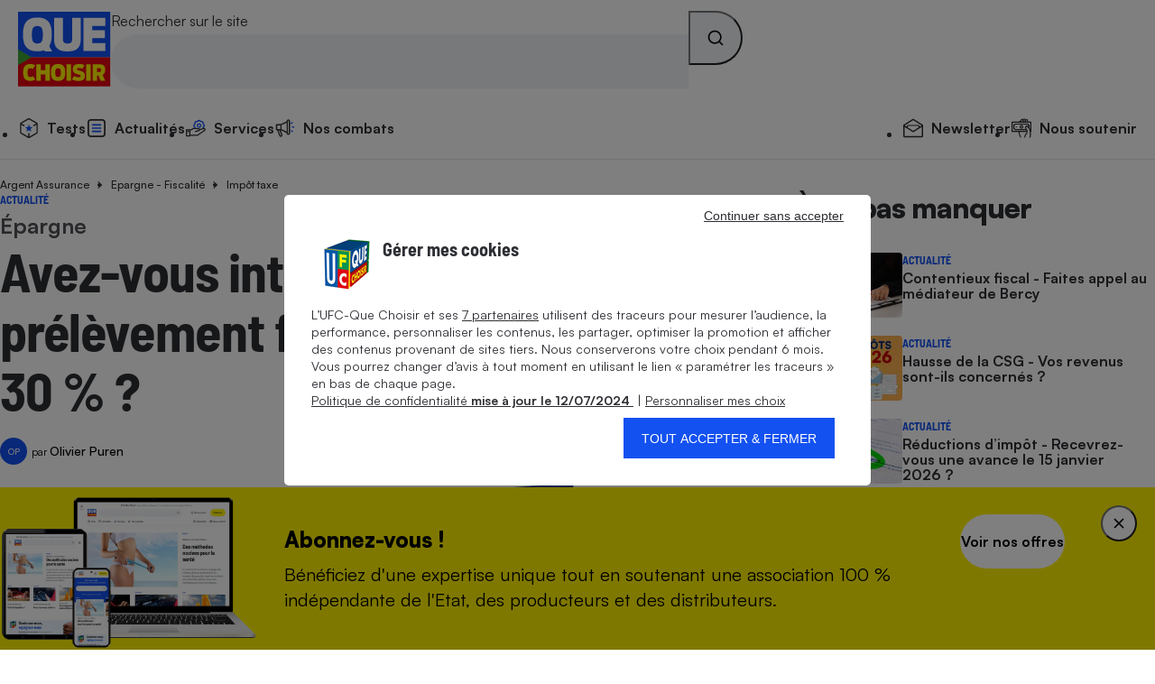

--- FILE ---
content_type: text/html; charset=UTF-8
request_url: https://www.quechoisir.org/actualite-epargne-avez-vous-interet-a-renoncer-au-prelevement-forfaitaire-unique-de-30-n91134/
body_size: 139449
content:
<!DOCTYPE html>
<html lang="fr">
    <head>
        <meta charset="UTF-8">
        <meta http-equiv="Content-Type" content="text/html; charset=utf-8"/>
        <link rel="preconnect" href="https://stds.qccdn.fr/" />
        <link rel="dns-prefetch" href="https://stds.qccdn.fr/" />
        <title>Épargne - Avez-vous intérêt à renoncer au prélèvement forfaitaire unique de 30 % ? - Actualité - UFC-Que Choisir</title>
        <meta name="description" content="La plupart des revenus et des plus-values générés par les placements financiers sont désormais taxés à un taux forfaitaire unique de 30 %. Mais les épargnants qui y ont intérêt peuvent opter pour l’application du barème progressif de l’impôt. Le point sur les situations dans lesquelles cette option peut vous permettre de réduire la facture à payer cette année.">
        <meta name="robots" content="index,follow,archive,max-snippet:-1,max-image-preview:large,max-video-preview:-1">
        <meta name="og:url" content="https://www.quechoisir.org/actualite-epargne-avez-vous-interet-a-renoncer-au-prelevement-forfaitaire-unique-de-30-n91134/">
        <meta name="og:title" content="Épargne - Avez-vous intérêt à renoncer au prélèvement forfaitaire unique de 30 % ? - Actualité - UFC-Que Choisir">
        <meta name="og:description" content="La plupart des revenus et des plus-values générés par les placements financiers sont désormais taxés à un taux forfaitaire unique de 30 %. Mais les épargnants qui y ont intérêt peuvent opter pour l’application du barème progressif de l’impôt. Le point sur les situations dans lesquelles cette option peut vous permettre de réduire la facture à payer cette année.">
        <meta name="og:image" content="https://im.qccdn.fr/node/actualite-epargne-avez-vous-interet-a-renoncer-au-prelevement-forfaitaire-unique-de-30-91134/thumbnail_1000x600px-134270.jpg">
                    <meta name="og:image:alt" content="Épargne Avez-vous intérêt à renoncer au prélèvement forfaitaire unique de 30 % ?">
                <meta name="twitter:site" content="@ufcquechoisir">
        <meta name="viewport" content="width=device-width, initial-scale=1.0">
         <link rel="canonical" href="https://www.quechoisir.org/actualite-epargne-avez-vous-interet-a-renoncer-au-prelevement-forfaitaire-unique-de-30-n91134/" />

        
        
        <link rel="alternate" type="application/rss+xml" href="https://www.quechoisir.org/utils/flux" title="UFC-Que Choisir"/>
        <link rel="alternate" type="application/rss+xml" href="https://www.quechoisir.org/utils/flux?type=test_comparatif"
            title="UFC-Que Choisir - Test Comparatif"/>

        <link rel="icon" type="image/png" sizes="32x32" href="https://st.qccdn.fr/images/favicon-32x32.png">
                                <style>@font-face{descent-override:25%;font-display:swap;font-family:Satoshi;font-style:normal;font-weight:400;src:url(https://stds.qccdn.fr/build/fonts/Satoshi-Regular.c1025c70.woff2) format("woff2"),url(https://stds.qccdn.fr/build/fonts/Satoshi-Regular.d5f0d1c9.woff) format("woff")}@font-face{descent-override:25%;font-display:swap;font-family:Satoshi;font-style:italic;font-weight:400;src:url(https://stds.qccdn.fr/build/fonts/Satoshi-Italic.40ce9342.woff2) format("woff2"),url(https://stds.qccdn.fr/build/fonts/Satoshi-Italic.9d2f62b7.woff) format("woff")}@font-face{descent-override:25%;font-display:swap;font-family:Satoshi;font-style:normal;font-weight:500;src:url(https://stds.qccdn.fr/build/fonts/Satoshi-Medium.f84c2768.woff2) format("woff2"),url(https://stds.qccdn.fr/build/fonts/Satoshi-Medium.a95570fd.woff) format("woff")}@font-face{descent-override:25%;font-display:swap;font-family:Satoshi;font-style:italic;font-weight:500;src:url(https://stds.qccdn.fr/build/fonts/Satoshi-MediumItalic.7d070f40.woff2) format("woff2"),url(https://stds.qccdn.fr/build/fonts/Satoshi-MediumItalic.6ecf52a1.woff) format("woff")}@font-face{descent-override:25%;font-display:swap;font-family:Satoshi;font-style:normal;font-weight:700;src:url(https://stds.qccdn.fr/build/fonts/Satoshi-Bold.e104570c.woff2) format("woff2"),url(https://stds.qccdn.fr/build/fonts/Satoshi-Bold.834b2a1d.woff) format("woff")}@font-face{descent-override:25%;font-display:swap;font-family:Satoshi;font-style:italic;font-weight:700;src:url(https://stds.qccdn.fr/build/fonts/Satoshi-BoldItalic.724d310a.woff2) format("woff2"),url(https://stds.qccdn.fr/build/fonts/Satoshi-BoldItalic.06f50816.woff) format("woff")}@font-face{descent-override:25%;font-display:swap;font-family:Satoshi;font-style:normal;font-weight:900;src:url(https://stds.qccdn.fr/build/fonts/Satoshi-Black.a2d81a3d.woff2) format("woff2"),url(https://stds.qccdn.fr/build/fonts/Satoshi-Black.aeb5cc39.woff) format("woff")}@font-face{descent-override:25%;font-display:swap;font-family:Satoshi;font-style:italic;font-weight:900;src:url(https://stds.qccdn.fr/build/fonts/Satoshi-BlackItalic.76d5f631.woff2) format("woff2"),url(https://stds.qccdn.fr/build/fonts/Satoshi-BlackItalic.94859f2f.woff) format("woff")}@font-face{descent-override:25%;font-display:swap;font-family:BarlowSemiCondensed;font-style:normal;font-weight:700;src:url(https://stds.qccdn.fr/build/fonts/BarlowSemiCondensed-Bold.bdde50b4.woff2) format("woff2"),url(https://stds.qccdn.fr/build/fonts/BarlowSemiCondensed-Bold.9a6d308c.woff) format("woff")}@font-face{descent-override:25%;font-display:swap;font-family:BarlowSemiCondensed;font-style:italic;font-weight:700;src:url(https://stds.qccdn.fr/build/fonts/BarlowSemiCondensed-BoldItalic.46c37da4.woff2) format("woff2"),url(https://stds.qccdn.fr/build/fonts/BarlowSemiCondensed-BoldItalic.a55bff31.woff) format("woff")}:root{--qc-font-family-base:Satoshi,Arial,sans-serif;--qc-font-family-lead:BarlowSemiCondensed,Helvetica,sans-serif;--qc-font-size-xs:0.75rem;--qc-font-size-s:0.875rem;--qc-font-size-m:1rem;--qc-font-size-l:1.125rem;--qc-font-size-xl:1.25rem;--qc-font-size-lead-xs:1.2rem;--qc-font-size-lead-s:1.5rem;--qc-font-size-lead-m:2rem;--qc-font-size-lead-l:2.5rem;--qc-font-size-lead-xl:3rem;--qc-font-weight-regular:400;--qc-font-weight-medium:500;--qc-font-weight-bold:700;--qc-font-weight-black:900;--qc-color-neutral-700:#000;--qc-color-neutral-600:#2d2e33;--qc-color-neutral-500:#525056;--qc-color-neutral-400:#a6a6a6;--qc-color-neutral-300:#e3e3e3;--qc-color-neutral-200:#f2f4f8;--qc-color-neutral-100:#fff;--qc-color-blue-600:#1549ce;--qc-color-blue-500:#1351f1;--qc-color-blue-400:#1c5bff;--qc-color-blue-300:#e1ecff;--qc-color-blue-200:#edf4ff;--qc-color-blue-100:#f7faff;--qc-color-yellow-600:#dbd000;--qc-color-yellow-500:#f2e500;--qc-color-yellow-400:#fff200;--qc-color-yellow-300:#fff75f;--qc-color-yellow-200:#fffeec;--qc-color-red-100:#fff0f0;--qc-color-red-500:#e30613;--qc-color-orange-100:#fff6e1;--qc-color-orange-500:#ffbe00;--qc-color-green-100:#f1fff7;--qc-color-green-500:#15d06e;--qc-spacing-0:0rem;--qc-spacing-1:0.25rem;--qc-spacing-2:0.5rem;--qc-spacing-3:0.75rem;--qc-spacing-4:1rem;--qc-spacing-5:1.25rem;--qc-spacing-6:1.5rem;--qc-spacing-7:2rem;--qc-spacing-8:2.5rem;--qc-spacing-9:3rem;--qc-spacing-10:3.5rem;--qc-spacing-11:4rem;--qc-shadow-1:0 0 0.25rem 0 rgba(0,0,0,.2);--qc-shadow-2:0 0 0.5rem 0 rgba(0,0,0,.2);--qc-shadow-3:0 0 1rem 0 rgba(0,0,0,.2);--qc-shadow-4:0 0 1.5rem 0 rgba(0,0,0,.2);--qc-shadow-5:0 0 0.5625rem 0 rgba(0,0,0,.4);--qc-round-1:0.25rem;--qc-round-2:0.5rem;--qc-round-3:1rem;--qc-round-4:1.5rem;--qc-line-height-s:1.1;--qc-line-height-m:1.4}html{box-sizing:border-box;color:var(--qc-color-neutral-600);font-family:var(--qc-font-family-base);font-size:var(--qc-font-size-m);line-height:var(--qc-line-height-m);scroll-behavior:smooth;text-rendering:optimizeLegibility;-webkit-font-smoothing:antialiased;-moz-osx-font-smoothing:grayscale;-webkit-text-size-adjust:100%;-ms-text-size-adjust:100%}*,:after,:before{box-sizing:inherit}*{margin:0;padding:0}:focus:not(:focus-visible){outline:none}img{height:auto;max-width:100%;vertical-align:top}:where(ul,ol){list-style-position:inside}:where(ul,ol)[role=list]{list-style:none}:where(ul,ol)[role=navigation]{list-style:none}a{color:inherit;text-decoration:none}:where(button,input[type=submit],input[type=button]){appearance:none;background:none;border:none;color:inherit;font-family:inherit;font-size:inherit;line-height:inherit}:where(button,input[type=submit],input[type=button]):not([disabled]){cursor:pointer}:where(h1,h2,h3,h4,h5,h6){font-size:inherit;font-weight:inherit}summary{cursor:pointer}time{display:inline-block}fieldset{border:none}.qc-ff-base{font-family:var(--qc-font-family-base)}.qc-ff-lead{font-family:var(--qc-font-family-lead)}.qc-fs-xs{font-size:var(--qc-font-size-xs)}.qc-fs-s{font-size:var(--qc-font-size-s)}.qc-fs-m{font-size:var(--qc-font-size-m)}.qc-fs-l{font-size:var(--qc-font-size-l)}.qc-fs-xl{font-size:var(--qc-font-size-xl)}.qc-fs-lead-xs{font-size:var(--qc-font-size-lead-xs)}.qc-fs-lead-s{font-size:var(--qc-font-size-lead-s)}.qc-fs-lead-m{font-size:var(--qc-font-size-lead-m)}.qc-fs-lead-l{font-size:var(--qc-font-size-lead-l)}.qc-fs-lead-xl{font-size:var(--qc-font-size-lead-xl)}.qc-fw-regular{font-weight:var(--qc-font-weight-regular)}.qc-fw-medium{font-weight:var(--qc-font-weight-medium)}.qc-fw-bold{font-weight:var(--qc-font-weight-bold)}.qc-fw-black{font-weight:var(--qc-font-weight-black)}.qc-color-neutral-700{color:var(--qc-color-neutral-700)}.qc-bg-color-neutral-700{background-color:var(--qc-color-neutral-700)}.qc-color-neutral-600{color:var(--qc-color-neutral-600)}.qc-bg-color-neutral-600{background-color:var(--qc-color-neutral-600)}.qc-color-neutral-500{color:var(--qc-color-neutral-500)}.qc-bg-color-neutral-500{background-color:var(--qc-color-neutral-500)}.qc-color-neutral-400{color:var(--qc-color-neutral-400)}.qc-bg-color-neutral-400{background-color:var(--qc-color-neutral-400)}.qc-color-neutral-300{color:var(--qc-color-neutral-300)}.qc-bg-color-neutral-300{background-color:var(--qc-color-neutral-300)}.qc-color-neutral-200{color:var(--qc-color-neutral-200)}.qc-bg-color-neutral-200{background-color:var(--qc-color-neutral-200)}.qc-color-neutral-100{color:var(--qc-color-neutral-100)}.qc-bg-color-neutral-100{background-color:var(--qc-color-neutral-100)}.qc-color-blue-600{color:var(--qc-color-blue-600)}.qc-bg-color-blue-600{background-color:var(--qc-color-blue-600)}.qc-color-blue-500{color:var(--qc-color-blue-500)}.qc-bg-color-blue-500{background-color:var(--qc-color-blue-500)}.qc-color-blue-400{color:var(--qc-color-blue-400)}.qc-bg-color-blue-400{background-color:var(--qc-color-blue-400)}.qc-color-blue-300{color:var(--qc-color-blue-300)}.qc-bg-color-blue-300{background-color:var(--qc-color-blue-300)}.qc-color-blue-200{color:var(--qc-color-blue-200)}.qc-bg-color-blue-200{background-color:var(--qc-color-blue-200)}.qc-color-blue-100{color:var(--qc-color-blue-100)}.qc-bg-color-blue-100{background-color:var(--qc-color-blue-100)}.qc-color-yellow-600{color:var(--qc-color-yellow-600)}.qc-bg-color-yellow-600{background-color:var(--qc-color-yellow-600)}.qc-color-yellow-500{color:var(--qc-color-yellow-500)}.qc-bg-color-yellow-500{background-color:var(--qc-color-yellow-500)}.qc-color-yellow-400{color:var(--qc-color-yellow-400)}.qc-bg-color-yellow-400{background-color:var(--qc-color-yellow-400)}.qc-color-yellow-300{color:var(--qc-color-yellow-300)}.qc-bg-color-yellow-300{background-color:var(--qc-color-yellow-300)}.qc-color-yellow-200{color:var(--qc-color-yellow-200)}.qc-bg-color-yellow-200{background-color:var(--qc-color-yellow-200)}.qc-color-red-100{color:var(--qc-color-red-100)}.qc-bg-color-red-100{background-color:var(--qc-color-red-100)}.qc-color-red-500{color:var(--qc-color-red-500)}.qc-bg-color-red-500{background-color:var(--qc-color-red-500)}.qc-color-orange-100{color:var(--qc-color-orange-100)}.qc-bg-color-orange-100{background-color:var(--qc-color-orange-100)}.qc-color-orange-500{color:var(--qc-color-orange-500)}.qc-bg-color-orange-500{background-color:var(--qc-color-orange-500)}.qc-color-green-100{color:var(--qc-color-green-100)}.qc-bg-color-green-100{background-color:var(--qc-color-green-100)}.qc-color-green-500{color:var(--qc-color-green-500)}.qc-bg-color-green-500{background-color:var(--qc-color-green-500)}.qc-shadow-1{box-shadow:var(--qc-shadow-1)}.qc-shadow-2{box-shadow:var(--qc-shadow-2)}.qc-shadow-3{box-shadow:var(--qc-shadow-3)}.qc-shadow-4{box-shadow:var(--qc-shadow-4)}.qc-shadow-5{box-shadow:var(--qc-shadow-5)}.qc-round-1{border-radius:var(--qc-round-1)}.qc-round-2{border-radius:var(--qc-round-2)}.qc-round-3{border-radius:var(--qc-round-3)}.qc-round-4{border-radius:var(--qc-round-4)}.qc-lh-s{line-height:var(--qc-line-height-s)}.qc-lh-m{line-height:var(--qc-line-height-m)}.qc-hide{display:none!important}@media screen and (min-width:32rem){.qc-hide\:s{display:none!important}}@media screen and (max-width:31.9375rem){.qc-hide\:down\:s{display:none!important}}@media screen and (min-width:48rem){.qc-hide\:m{display:none!important}}@media screen and (max-width:47.9375rem){.qc-hide\:down\:m{display:none!important}}@media screen and (min-width:64rem){.qc-hide\:l{display:none!important}}@media screen and (max-width:63.9375rem){.qc-hide\:down\:l{display:none!important}}@media screen and (min-width:80rem){.qc-hide\:xl{display:none!important}}@media screen and (max-width:79.9375rem){.qc-hide\:down\:xl{display:none!important}}.qc-heading-xs{font-size:1.25rem;font-size:clamp(1.25rem,.7vw + 1rem,1.5rem);line-height:1.1}:where(.qc-heading-xs){font-family:var(--qc-font-family-lead);font-weight:700}.qc-heading-s{font-size:1.5rem;font-size:clamp(1.5rem,1.3vw + 1.1rem,2rem);line-height:1.1}:where(.qc-heading-s){font-family:var(--qc-font-family-lead);font-weight:700}.qc-heading-m{font-size:1.75rem;font-size:clamp(1.75rem,2vw + 1.1rem,2.5rem);line-height:1.1}:where(.qc-heading-m){font-family:var(--qc-font-family-lead);font-weight:700}.qc-heading-l{font-size:2rem;font-size:clamp(2rem,2.7vw + 1.2rem,3rem);letter-spacing:-.5px;line-height:1.1}:where(.qc-heading-l){font-family:var(--qc-font-family-lead);font-weight:700}.qc-heading-xl{font-size:2.25rem;font-size:clamp(2.25rem,4vw + 1rem,3.75rem);letter-spacing:-1px;line-height:1.1}:where(.qc-heading-xl){font-family:var(--qc-font-family-lead);font-weight:700}.qc-gap-0:not(:last-child){margin-block-end:0}.qc-mt-0{margin-top:0}.qc-mr-0{margin-right:0}.qc-mb-0{margin-bottom:0}.qc-ml-0{margin-left:0}.qc-gap-1:not(:last-child){margin-block-end:.25rem}.qc-mt-1{margin-top:.25rem}.qc-mr-1{margin-right:.25rem}.qc-mb-1{margin-bottom:.25rem}.qc-ml-1{margin-left:.25rem}.qc-gap-2:not(:last-child){margin-block-end:.5rem}.qc-mt-2{margin-top:.5rem}.qc-mr-2{margin-right:.5rem}.qc-mb-2{margin-bottom:.5rem}.qc-ml-2{margin-left:.5rem}.qc-gap-3:not(:last-child){margin-block-end:.75rem}.qc-mt-3{margin-top:.75rem}.qc-mr-3{margin-right:.75rem}.qc-mb-3{margin-bottom:.75rem}.qc-ml-3{margin-left:.75rem}.qc-gap-4:not(:last-child){margin-block-end:1rem}.qc-mt-4{margin-top:1rem}.qc-mr-4{margin-right:1rem}.qc-mb-4{margin-bottom:1rem}.qc-ml-4{margin-left:1rem}.qc-gap-5:not(:last-child){margin-block-end:1.25rem}.qc-mt-5{margin-top:1.25rem}.qc-mr-5{margin-right:1.25rem}.qc-mb-5{margin-bottom:1.25rem}.qc-ml-5{margin-left:1.25rem}.qc-gap-6:not(:last-child){margin-block-end:1.5rem}.qc-mt-6{margin-top:1.5rem}.qc-mr-6{margin-right:1.5rem}.qc-mb-6{margin-bottom:1.5rem}.qc-ml-6{margin-left:1.5rem}.qc-gap-7:not(:last-child){margin-block-end:2rem}.qc-mt-7{margin-top:2rem}.qc-mr-7{margin-right:2rem}.qc-mb-7{margin-bottom:2rem}.qc-ml-7{margin-left:2rem}.qc-gap-8:not(:last-child){margin-block-end:2.5rem}.qc-mt-8{margin-top:2.5rem}.qc-mr-8{margin-right:2.5rem}.qc-mb-8{margin-bottom:2.5rem}.qc-ml-8{margin-left:2.5rem}.qc-gap-9:not(:last-child){margin-block-end:3rem}.qc-mt-9{margin-top:3rem}.qc-mr-9{margin-right:3rem}.qc-mb-9{margin-bottom:3rem}.qc-ml-9{margin-left:3rem}.qc-gap-10:not(:last-child){margin-block-end:3.5rem}.qc-mt-10{margin-top:3.5rem}.qc-mr-10{margin-right:3.5rem}.qc-mb-10{margin-bottom:3.5rem}.qc-ml-10{margin-left:3.5rem}.qc-gap-11:not(:last-child){margin-block-end:4rem}.qc-mt-11{margin-top:4rem}.qc-mr-11{margin-right:4rem}.qc-mb-11{margin-bottom:4rem}.qc-ml-11{margin-left:4rem}@media screen and (min-width:32rem){.qc-gap-0\:s:not(:last-child){margin-block-end:0}.qc-mt-0\:s{margin-top:0}.qc-mr-0\:s{margin-right:0}.qc-mb-0\:s{margin-bottom:0}.qc-ml-0\:s{margin-left:0}.qc-gap-1\:s:not(:last-child){margin-block-end:.25rem}.qc-mt-1\:s{margin-top:.25rem}.qc-mr-1\:s{margin-right:.25rem}.qc-mb-1\:s{margin-bottom:.25rem}.qc-ml-1\:s{margin-left:.25rem}.qc-gap-2\:s:not(:last-child){margin-block-end:.5rem}.qc-mt-2\:s{margin-top:.5rem}.qc-mr-2\:s{margin-right:.5rem}.qc-mb-2\:s{margin-bottom:.5rem}.qc-ml-2\:s{margin-left:.5rem}.qc-gap-3\:s:not(:last-child){margin-block-end:.75rem}.qc-mt-3\:s{margin-top:.75rem}.qc-mr-3\:s{margin-right:.75rem}.qc-mb-3\:s{margin-bottom:.75rem}.qc-ml-3\:s{margin-left:.75rem}.qc-gap-4\:s:not(:last-child){margin-block-end:1rem}.qc-mt-4\:s{margin-top:1rem}.qc-mr-4\:s{margin-right:1rem}.qc-mb-4\:s{margin-bottom:1rem}.qc-ml-4\:s{margin-left:1rem}.qc-gap-5\:s:not(:last-child){margin-block-end:1.25rem}.qc-mt-5\:s{margin-top:1.25rem}.qc-mr-5\:s{margin-right:1.25rem}.qc-mb-5\:s{margin-bottom:1.25rem}.qc-ml-5\:s{margin-left:1.25rem}.qc-gap-6\:s:not(:last-child){margin-block-end:1.5rem}.qc-mt-6\:s{margin-top:1.5rem}.qc-mr-6\:s{margin-right:1.5rem}.qc-mb-6\:s{margin-bottom:1.5rem}.qc-ml-6\:s{margin-left:1.5rem}.qc-gap-7\:s:not(:last-child){margin-block-end:2rem}.qc-mt-7\:s{margin-top:2rem}.qc-mr-7\:s{margin-right:2rem}.qc-mb-7\:s{margin-bottom:2rem}.qc-ml-7\:s{margin-left:2rem}.qc-gap-8\:s:not(:last-child){margin-block-end:2.5rem}.qc-mt-8\:s{margin-top:2.5rem}.qc-mr-8\:s{margin-right:2.5rem}.qc-mb-8\:s{margin-bottom:2.5rem}.qc-ml-8\:s{margin-left:2.5rem}.qc-gap-9\:s:not(:last-child){margin-block-end:3rem}.qc-mt-9\:s{margin-top:3rem}.qc-mr-9\:s{margin-right:3rem}.qc-mb-9\:s{margin-bottom:3rem}.qc-ml-9\:s{margin-left:3rem}.qc-gap-10\:s:not(:last-child){margin-block-end:3.5rem}.qc-mt-10\:s{margin-top:3.5rem}.qc-mr-10\:s{margin-right:3.5rem}.qc-mb-10\:s{margin-bottom:3.5rem}.qc-ml-10\:s{margin-left:3.5rem}.qc-gap-11\:s:not(:last-child){margin-block-end:4rem}.qc-mt-11\:s{margin-top:4rem}.qc-mr-11\:s{margin-right:4rem}.qc-mb-11\:s{margin-bottom:4rem}.qc-ml-11\:s{margin-left:4rem}}@media screen and (min-width:48rem){.qc-gap-0\:m:not(:last-child){margin-block-end:0}.qc-mt-0\:m{margin-top:0}.qc-mr-0\:m{margin-right:0}.qc-mb-0\:m{margin-bottom:0}.qc-ml-0\:m{margin-left:0}.qc-gap-1\:m:not(:last-child){margin-block-end:.25rem}.qc-mt-1\:m{margin-top:.25rem}.qc-mr-1\:m{margin-right:.25rem}.qc-mb-1\:m{margin-bottom:.25rem}.qc-ml-1\:m{margin-left:.25rem}.qc-gap-2\:m:not(:last-child){margin-block-end:.5rem}.qc-mt-2\:m{margin-top:.5rem}.qc-mr-2\:m{margin-right:.5rem}.qc-mb-2\:m{margin-bottom:.5rem}.qc-ml-2\:m{margin-left:.5rem}.qc-gap-3\:m:not(:last-child){margin-block-end:.75rem}.qc-mt-3\:m{margin-top:.75rem}.qc-mr-3\:m{margin-right:.75rem}.qc-mb-3\:m{margin-bottom:.75rem}.qc-ml-3\:m{margin-left:.75rem}.qc-gap-4\:m:not(:last-child){margin-block-end:1rem}.qc-mt-4\:m{margin-top:1rem}.qc-mr-4\:m{margin-right:1rem}.qc-mb-4\:m{margin-bottom:1rem}.qc-ml-4\:m{margin-left:1rem}.qc-gap-5\:m:not(:last-child){margin-block-end:1.25rem}.qc-mt-5\:m{margin-top:1.25rem}.qc-mr-5\:m{margin-right:1.25rem}.qc-mb-5\:m{margin-bottom:1.25rem}.qc-ml-5\:m{margin-left:1.25rem}.qc-gap-6\:m:not(:last-child){margin-block-end:1.5rem}.qc-mt-6\:m{margin-top:1.5rem}.qc-mr-6\:m{margin-right:1.5rem}.qc-mb-6\:m{margin-bottom:1.5rem}.qc-ml-6\:m{margin-left:1.5rem}.qc-gap-7\:m:not(:last-child){margin-block-end:2rem}.qc-mt-7\:m{margin-top:2rem}.qc-mr-7\:m{margin-right:2rem}.qc-mb-7\:m{margin-bottom:2rem}.qc-ml-7\:m{margin-left:2rem}.qc-gap-8\:m:not(:last-child){margin-block-end:2.5rem}.qc-mt-8\:m{margin-top:2.5rem}.qc-mr-8\:m{margin-right:2.5rem}.qc-mb-8\:m{margin-bottom:2.5rem}.qc-ml-8\:m{margin-left:2.5rem}.qc-gap-9\:m:not(:last-child){margin-block-end:3rem}.qc-mt-9\:m{margin-top:3rem}.qc-mr-9\:m{margin-right:3rem}.qc-mb-9\:m{margin-bottom:3rem}.qc-ml-9\:m{margin-left:3rem}.qc-gap-10\:m:not(:last-child){margin-block-end:3.5rem}.qc-mt-10\:m{margin-top:3.5rem}.qc-mr-10\:m{margin-right:3.5rem}.qc-mb-10\:m{margin-bottom:3.5rem}.qc-ml-10\:m{margin-left:3.5rem}.qc-gap-11\:m:not(:last-child){margin-block-end:4rem}.qc-mt-11\:m{margin-top:4rem}.qc-mr-11\:m{margin-right:4rem}.qc-mb-11\:m{margin-bottom:4rem}.qc-ml-11\:m{margin-left:4rem}}@media screen and (min-width:64rem){.qc-gap-0\:l:not(:last-child){margin-block-end:0}.qc-mt-0\:l{margin-top:0}.qc-mr-0\:l{margin-right:0}.qc-mb-0\:l{margin-bottom:0}.qc-ml-0\:l{margin-left:0}.qc-gap-1\:l:not(:last-child){margin-block-end:.25rem}.qc-mt-1\:l{margin-top:.25rem}.qc-mr-1\:l{margin-right:.25rem}.qc-mb-1\:l{margin-bottom:.25rem}.qc-ml-1\:l{margin-left:.25rem}.qc-gap-2\:l:not(:last-child){margin-block-end:.5rem}.qc-mt-2\:l{margin-top:.5rem}.qc-mr-2\:l{margin-right:.5rem}.qc-mb-2\:l{margin-bottom:.5rem}.qc-ml-2\:l{margin-left:.5rem}.qc-gap-3\:l:not(:last-child){margin-block-end:.75rem}.qc-mt-3\:l{margin-top:.75rem}.qc-mr-3\:l{margin-right:.75rem}.qc-mb-3\:l{margin-bottom:.75rem}.qc-ml-3\:l{margin-left:.75rem}.qc-gap-4\:l:not(:last-child){margin-block-end:1rem}.qc-mt-4\:l{margin-top:1rem}.qc-mr-4\:l{margin-right:1rem}.qc-mb-4\:l{margin-bottom:1rem}.qc-ml-4\:l{margin-left:1rem}.qc-gap-5\:l:not(:last-child){margin-block-end:1.25rem}.qc-mt-5\:l{margin-top:1.25rem}.qc-mr-5\:l{margin-right:1.25rem}.qc-mb-5\:l{margin-bottom:1.25rem}.qc-ml-5\:l{margin-left:1.25rem}.qc-gap-6\:l:not(:last-child){margin-block-end:1.5rem}.qc-mt-6\:l{margin-top:1.5rem}.qc-mr-6\:l{margin-right:1.5rem}.qc-mb-6\:l{margin-bottom:1.5rem}.qc-ml-6\:l{margin-left:1.5rem}.qc-gap-7\:l:not(:last-child){margin-block-end:2rem}.qc-mt-7\:l{margin-top:2rem}.qc-mr-7\:l{margin-right:2rem}.qc-mb-7\:l{margin-bottom:2rem}.qc-ml-7\:l{margin-left:2rem}.qc-gap-8\:l:not(:last-child){margin-block-end:2.5rem}.qc-mt-8\:l{margin-top:2.5rem}.qc-mr-8\:l{margin-right:2.5rem}.qc-mb-8\:l{margin-bottom:2.5rem}.qc-ml-8\:l{margin-left:2.5rem}.qc-gap-9\:l:not(:last-child){margin-block-end:3rem}.qc-mt-9\:l{margin-top:3rem}.qc-mr-9\:l{margin-right:3rem}.qc-mb-9\:l{margin-bottom:3rem}.qc-ml-9\:l{margin-left:3rem}.qc-gap-10\:l:not(:last-child){margin-block-end:3.5rem}.qc-mt-10\:l{margin-top:3.5rem}.qc-mr-10\:l{margin-right:3.5rem}.qc-mb-10\:l{margin-bottom:3.5rem}.qc-ml-10\:l{margin-left:3.5rem}.qc-gap-11\:l:not(:last-child){margin-block-end:4rem}.qc-mt-11\:l{margin-top:4rem}.qc-mr-11\:l{margin-right:4rem}.qc-mb-11\:l{margin-bottom:4rem}.qc-ml-11\:l{margin-left:4rem}}@media screen and (min-width:80rem){.qc-gap-0\:xl:not(:last-child){margin-block-end:0}.qc-mt-0\:xl{margin-top:0}.qc-mr-0\:xl{margin-right:0}.qc-mb-0\:xl{margin-bottom:0}.qc-ml-0\:xl{margin-left:0}.qc-gap-1\:xl:not(:last-child){margin-block-end:.25rem}.qc-mt-1\:xl{margin-top:.25rem}.qc-mr-1\:xl{margin-right:.25rem}.qc-mb-1\:xl{margin-bottom:.25rem}.qc-ml-1\:xl{margin-left:.25rem}.qc-gap-2\:xl:not(:last-child){margin-block-end:.5rem}.qc-mt-2\:xl{margin-top:.5rem}.qc-mr-2\:xl{margin-right:.5rem}.qc-mb-2\:xl{margin-bottom:.5rem}.qc-ml-2\:xl{margin-left:.5rem}.qc-gap-3\:xl:not(:last-child){margin-block-end:.75rem}.qc-mt-3\:xl{margin-top:.75rem}.qc-mr-3\:xl{margin-right:.75rem}.qc-mb-3\:xl{margin-bottom:.75rem}.qc-ml-3\:xl{margin-left:.75rem}.qc-gap-4\:xl:not(:last-child){margin-block-end:1rem}.qc-mt-4\:xl{margin-top:1rem}.qc-mr-4\:xl{margin-right:1rem}.qc-mb-4\:xl{margin-bottom:1rem}.qc-ml-4\:xl{margin-left:1rem}.qc-gap-5\:xl:not(:last-child){margin-block-end:1.25rem}.qc-mt-5\:xl{margin-top:1.25rem}.qc-mr-5\:xl{margin-right:1.25rem}.qc-mb-5\:xl{margin-bottom:1.25rem}.qc-ml-5\:xl{margin-left:1.25rem}.qc-gap-6\:xl:not(:last-child){margin-block-end:1.5rem}.qc-mt-6\:xl{margin-top:1.5rem}.qc-mr-6\:xl{margin-right:1.5rem}.qc-mb-6\:xl{margin-bottom:1.5rem}.qc-ml-6\:xl{margin-left:1.5rem}.qc-gap-7\:xl:not(:last-child){margin-block-end:2rem}.qc-mt-7\:xl{margin-top:2rem}.qc-mr-7\:xl{margin-right:2rem}.qc-mb-7\:xl{margin-bottom:2rem}.qc-ml-7\:xl{margin-left:2rem}.qc-gap-8\:xl:not(:last-child){margin-block-end:2.5rem}.qc-mt-8\:xl{margin-top:2.5rem}.qc-mr-8\:xl{margin-right:2.5rem}.qc-mb-8\:xl{margin-bottom:2.5rem}.qc-ml-8\:xl{margin-left:2.5rem}.qc-gap-9\:xl:not(:last-child){margin-block-end:3rem}.qc-mt-9\:xl{margin-top:3rem}.qc-mr-9\:xl{margin-right:3rem}.qc-mb-9\:xl{margin-bottom:3rem}.qc-ml-9\:xl{margin-left:3rem}.qc-gap-10\:xl:not(:last-child){margin-block-end:3.5rem}.qc-mt-10\:xl{margin-top:3.5rem}.qc-mr-10\:xl{margin-right:3.5rem}.qc-mb-10\:xl{margin-bottom:3.5rem}.qc-ml-10\:xl{margin-left:3.5rem}.qc-gap-11\:xl:not(:last-child){margin-block-end:4rem}.qc-mt-11\:xl{margin-top:4rem}.qc-mr-11\:xl{margin-right:4rem}.qc-mb-11\:xl{margin-bottom:4rem}.qc-ml-11\:xl{margin-left:4rem}}.qc-icon{display:inline-block;height:1em;vertical-align:top;width:1em;fill:currentColor}.qc-icon:not(.qc-icon_event){pointer-events:none}.qc-badge{--qc-badge-size:1.25rem;background-color:var(--qc-color-blue-500);border-radius:calc(var(--qc-badge-size)/2);color:var(--qc-color-neutral-100);display:inline-block;font-size:calc(var(--qc-badge-size)*.6);font-weight:700;height:var(--qc-badge-size);line-height:var(--qc-badge-size);min-width:var(--qc-badge-size);text-align:center}.qc-badge:empty{display:none}.visually-hidden:not(.focusable:focus){overflow:hidden;clip:rect(0,0,0,0);border:0;height:1px;margin:-1px;padding:0;position:absolute;white-space:nowrap;width:1px}.qc-text-left{text-align:left}.qc-text-center{text-align:center}.qc-align-content-center{align-content:center}.qc-text-right{text-align:right}.qc-text-bottom{vertical-align:bottom}.qc-inline-list{--qc-inline-list-gap:var(--qc-spacing-2);--qc-inline-list-wrap:wrap;display:flex;flex-wrap:var(--qc-inline-list-wrap);gap:var(--qc-inline-list-gap)}.qc-bloc-spacer{margin-bottom:3.75rem}@media screen and (min-width:48rem){.qc-bloc-spacer{margin-bottom:5.625rem}}.qc-bloc-little-spacer{margin-bottom:1.25rem}@media screen and (min-width:48rem){.qc-bloc-little-spacer{margin-bottom:3.125rem}}.qc-divider{background-color:var(--qc-color-neutral-300);height:1px}.qc-badge-icon{align-items:center;border-radius:1.38rem;display:inline-flex;font-size:1.25rem;height:1.38rem;justify-content:center;vertical-align:text-bottom;width:1.38rem}.qc-badge-icon--Oui{background-color:#f1fff7;color:#15d06e}.qc-badge-icon--Non{background-color:#fff0f0;color:#e30613}.qc-badge-icon--info{background-color:var(--qc-color-blue-500);color:var(--qc-color-neutral-100)}.qc-badge-icon--neutral{background-color:var(--qc-color-neutral-600);color:var(--qc-color-neutral-100)}.qc-back-link{align-items:center;display:inline-flex;font-weight:var(--qc-font-weight-medium)}.qc-back-link:before{background-color:var(--qc-color-neutral-200);background-image:url(https://stds.qccdn.fr/build/images/ic_arrow.48a477a1.svg);background-position:50%;background-repeat:no-repeat;background-size:calc(100% - 1em) auto;border-radius:2.5em;content:"";height:2.5em;margin-right:var(--qc-spacing-2);transform:rotate(180deg);width:2.5em}.qc-fw-underline{text-decoration:underline}.qc-list-check{--icon-size:1.5rem}.qc-list-check>li{padding-left:calc(var(--icon-size) + .5rem);position:relative}.qc-list-check>li:not(:last-child){margin-block-end:1rem}.qc-list-check>li:before{aspect-ratio:1/1;background:var(--qc-color-green-100) url(https://stds.qccdn.fr/build/images/list-check-icon.99bfb164.svg) no-repeat;background-size:100% auto;border-radius:var(--icon-size);content:"";left:0;position:absolute;top:0;width:var(--icon-size)}sub,sup{position:relative;top:-.4em;vertical-align:baseline}sub{top:.4em}.image-container,.img-copyright-container,.qc-article_figure{display:inline-block;position:relative}.image-container img,.img-copyright-container img,.qc-article_figure img{display:block;height:auto}.hidden{display:none}.qc-grid{display:grid;gap:calc(var(--qc-grid-gap, 2.5rem)/2);grid-template-columns:repeat(var(--qc-grid-columns,12),1fr)}@media screen and (min-width:48rem){.qc-grid{gap:var(--qc-grid-gap,2.5rem)}}.qc-cell-1{grid-column-start:span 1}.qc-cell-2{grid-column-start:span 2}.qc-cell-3{grid-column-start:span 3}.qc-cell-4{grid-column-start:span 4}.qc-cell-5{grid-column-start:span 5}.qc-cell-6{grid-column-start:span 6}.qc-cell-7{grid-column-start:span 7}.qc-cell-8{grid-column-start:span 8}.qc-cell-9{grid-column-start:span 9}.qc-cell-10{grid-column-start:span 10}.qc-cell-11{grid-column-start:span 11}.qc-cell-12{grid-column-start:span 12}@media screen and (min-width:32rem){.qc-cell-1\:s{grid-column-start:span 1}.qc-cell-2\:s{grid-column-start:span 2}.qc-cell-3\:s{grid-column-start:span 3}.qc-cell-4\:s{grid-column-start:span 4}.qc-cell-5\:s{grid-column-start:span 5}.qc-cell-6\:s{grid-column-start:span 6}.qc-cell-7\:s{grid-column-start:span 7}.qc-cell-8\:s{grid-column-start:span 8}.qc-cell-9\:s{grid-column-start:span 9}.qc-cell-10\:s{grid-column-start:span 10}.qc-cell-11\:s{grid-column-start:span 11}.qc-cell-12\:s{grid-column-start:span 12}}@media screen and (min-width:48rem){.qc-cell-1\:m{grid-column-start:span 1}.qc-cell-2\:m{grid-column-start:span 2}.qc-cell-3\:m{grid-column-start:span 3}.qc-cell-4\:m{grid-column-start:span 4}.qc-cell-5\:m{grid-column-start:span 5}.qc-cell-6\:m{grid-column-start:span 6}.qc-cell-7\:m{grid-column-start:span 7}.qc-cell-8\:m{grid-column-start:span 8}.qc-cell-9\:m{grid-column-start:span 9}.qc-cell-10\:m{grid-column-start:span 10}.qc-cell-11\:m{grid-column-start:span 11}.qc-cell-12\:m{grid-column-start:span 12}}@media screen and (min-width:64rem){.qc-cell-1\:l{grid-column-start:span 1}.qc-cell-2\:l{grid-column-start:span 2}.qc-cell-3\:l{grid-column-start:span 3}.qc-cell-4\:l{grid-column-start:span 4}.qc-cell-5\:l{grid-column-start:span 5}.qc-cell-6\:l{grid-column-start:span 6}.qc-cell-7\:l{grid-column-start:span 7}.qc-cell-8\:l{grid-column-start:span 8}.qc-cell-9\:l{grid-column-start:span 9}.qc-cell-10\:l{grid-column-start:span 10}.qc-cell-11\:l{grid-column-start:span 11}.qc-cell-12\:l{grid-column-start:span 12}}@media screen and (min-width:80rem){.qc-cell-1\:xl{grid-column-start:span 1}.qc-cell-2\:xl{grid-column-start:span 2}.qc-cell-3\:xl{grid-column-start:span 3}.qc-cell-4\:xl{grid-column-start:span 4}.qc-cell-5\:xl{grid-column-start:span 5}.qc-cell-6\:xl{grid-column-start:span 6}.qc-cell-7\:xl{grid-column-start:span 7}.qc-cell-8\:xl{grid-column-start:span 8}.qc-cell-9\:xl{grid-column-start:span 9}.qc-cell-10\:xl{grid-column-start:span 10}.qc-cell-11\:xl{grid-column-start:span 11}.qc-cell-12\:xl{grid-column-start:span 12}}.qc-btn,.qc-btn-primary,.qc-btn-primary-reverse,.qc-btn-primary-support,.qc-btn-secondary,.qc-btn-secondary-pill,.qc-btn-secondary-reverse{align-items:center;background:none;border:0;box-sizing:border-box;color:inherit;cursor:pointer;display:inline-flex;font-family:inherit;font-weight:var(--qc-font-weight-bold)}[disabled].qc-btn,[disabled].qc-btn-primary,[disabled].qc-btn-primary-reverse,[disabled].qc-btn-primary-support,[disabled].qc-btn-secondary,[disabled].qc-btn-secondary-pill,[disabled].qc-btn-secondary-reverse{pointer-events:none}.qc-btn .qc-icon:not(.qc-icon--end),.qc-btn-primary .qc-icon:not(.qc-icon--end),.qc-btn-primary-reverse .qc-icon:not(.qc-icon--end),.qc-btn-primary-support .qc-icon:not(.qc-icon--end),.qc-btn-secondary .qc-icon:not(.qc-icon--end),.qc-btn-secondary-pill .qc-icon:not(.qc-icon--end),.qc-btn-secondary-reverse .qc-icon:not(.qc-icon--end){margin-inline-end:var(--qc-spacing-2)}.qc-btn .qc-icon--end,.qc-btn-primary .qc-icon--end,.qc-btn-primary-reverse .qc-icon--end,.qc-btn-primary-support .qc-icon--end,.qc-btn-secondary .qc-icon--end,.qc-btn-secondary-pill .qc-icon--end,.qc-btn-secondary-reverse .qc-icon--end{margin-inline-start:var(--qc-spacing-2)}.qc-btn--icon.qc-btn .qc-icon,.qc-btn--icon.qc-btn-primary .qc-icon,.qc-btn--icon.qc-btn-primary-reverse .qc-icon,.qc-btn--icon.qc-btn-primary-support .qc-icon,.qc-btn--icon.qc-btn-secondary .qc-icon,.qc-btn--icon.qc-btn-secondary-pill .qc-icon,.qc-btn--icon.qc-btn-secondary-reverse .qc-icon{margin-inline:0}.qc-btn .qc-badge,.qc-btn-primary .qc-badge,.qc-btn-primary-reverse .qc-badge,.qc-btn-primary-support .qc-badge,.qc-btn-secondary .qc-badge,.qc-btn-secondary-pill .qc-badge,.qc-btn-secondary-reverse .qc-badge{margin-inline-start:var(--qc-spacing-2)}.qc-btn-primary,.qc-btn-primary-reverse,.qc-btn-primary-support,.qc-btn-secondary,.qc-btn-secondary-pill,.qc-btn-secondary-reverse{border:1px solid transparent;border-radius:1.875rem;justify-content:center;min-height:60px;padding-inline:1.5em;text-align:center}.qc-btn--wide.qc-btn-primary,.qc-btn--wide.qc-btn-primary-reverse,.qc-btn--wide.qc-btn-primary-support,.qc-btn--wide.qc-btn-secondary,.qc-btn--wide.qc-btn-secondary-pill,.qc-btn--wide.qc-btn-secondary-reverse{display:flex;width:100%}.qc-btn--small.qc-btn-primary,.qc-btn--small.qc-btn-primary-reverse,.qc-btn--small.qc-btn-primary-support,.qc-btn--small.qc-btn-secondary,.qc-btn--small.qc-btn-secondary-pill,.qc-btn--small.qc-btn-secondary-reverse{border-radius:1.25rem;font-size:var(--qc-font-size-s);min-height:40px}.qc-btn--icon.qc-btn-primary,.qc-btn--icon.qc-btn-primary-reverse,.qc-btn--icon.qc-btn-primary-support,.qc-btn--icon.qc-btn-secondary,.qc-btn--icon.qc-btn-secondary-pill,.qc-btn--icon.qc-btn-secondary-reverse{padding:0;width:60px}.qc-btn--icon.qc-btn--small.qc-btn-primary,.qc-btn--icon.qc-btn--small.qc-btn-primary-reverse,.qc-btn--icon.qc-btn--small.qc-btn-primary-support,.qc-btn--icon.qc-btn--small.qc-btn-secondary,.qc-btn--icon.qc-btn--small.qc-btn-secondary-pill,.qc-btn--icon.qc-btn--small.qc-btn-secondary-reverse{width:40px}@supports selector(:has(.qc-badge)){.qc-btn-primary-reverse:has(.qc-badge),.qc-btn-primary-support:has(.qc-badge),.qc-btn-primary:has(.qc-badge),.qc-btn-secondary-pill:has(.qc-badge),.qc-btn-secondary-reverse:has(.qc-badge),.qc-btn-secondary:has(.qc-badge){position:relative}.qc-btn-primary .qc-badge,.qc-btn-primary-reverse .qc-badge,.qc-btn-primary-support .qc-badge,.qc-btn-secondary .qc-badge,.qc-btn-secondary-pill .qc-badge,.qc-btn-secondary-reverse .qc-badge{position:absolute;right:-4px;top:-4px}}.qc-btn[disabled]{opacity:.4}.qc-btn-primary{background-color:var(--btn-bg-color,var(--qc-color-blue-500));color:var(--btn-color,#fff)}@media screen and (hover:hover){.qc-btn-primary:not([disabled]):hover{--btn-bg-color:var(--qc-color-blue-400)}}.qc-btn-primary:not([disabled]):active{--btn-bg-color:var(--qc-color-blue-600)}.qc-btn-primary[disabled]{--btn-color:var(--qc-color-neutral-400);--btn-bg-color:var(--qc-color-neutral-300)}.qc-btn-primary-support{background-color:var(--btn-bg-color,var(--qc-color-yellow-400));color:var(--btn-color,var(--qc-color-neutral-700))}@media screen and (hover:hover){.qc-btn-primary-support:not([disabled]):hover{--btn-bg-color:var(--qc-color-yellow-300)}}.qc-btn-primary-support:not([disabled]):active{--btn-bg-color:var(--qc-color-yellow-500)}.qc-btn-primary-support[disabled]{--btn-color:var(--qc-color-neutral-400);--btn-bg-color:var(--qc-color-neutral-300)}.qc-btn-primary-reverse{background-color:var(--btn-bg-color,#fff);color:var(--btn-color)}@media screen and (hover:hover){.qc-btn-primary-reverse:not([disabled]):hover{--btn-bg-color:var(--qc-color-neutral-200)}}.qc-btn-primary-reverse:not([disabled]):active{--btn-bg-color:var(--qc-color-neutral-300)}.qc-btn-primary-reverse[disabled]{--btn-color:var(--qc-color-neutral-400);--btn-bg-color:var(--qc-color-neutral-300)}.qc-btn-secondary{background-color:var(--btn-bg-color,#fff);border-color:var(--btn-border-color,var(--qc-color-blue-500));color:var(--btn-color,var(--qc-color-blue-500))}@media screen and (hover:hover){.qc-btn-secondary:not([disabled]):hover{--btn-bg-color:var(--qc-color-blue-200)}}.qc-btn-secondary:not([disabled]):active{--btn-bg-color:var(--qc-color-blue-300)}.qc-btn-secondary[disabled]{--btn-color:var(--qc-color-neutral-400);--btn-border-color:var(--qc-color-neutral-300)}.qc-btn-secondary-reverse{background-color:var(--btn-bg-color,var(--qc-color-blue-500));border-color:var(--btn-border-color,#fff);color:var(--btn-color,#fff)}@media screen and (hover:hover){.qc-btn-secondary-reverse:not([disabled]):hover{--btn-bg-color:var(--qc-color-blue-400)}}.qc-btn-secondary-reverse:not([disabled]):active{--btn-bg-color:var(--qc-color-blue-600)}.qc-btn-secondary-reverse[disabled]{opacity:.4}.qc-btn-secondary-pill{background-color:var(--btn-bg-color,#fff);border-color:var(--btn-border-color,var(--qc-color-neutral-300));color:var(--btn-color)}@media screen and (hover:hover){.qc-btn-secondary-pill:not([disabled]):hover{--btn-border-color:var(--qc-color-blue-400)}}.qc-btn-secondary-pill:not([disabled]):active{--btn-border-color:var(--qc-color-blue-600)}.qc-btn-secondary-pill[disabled]{opacity:.4}.qc-breadcrumb{padding-block:var(--qc-spacing-5);padding-top:0}.qc-breadcrumb ul{display:flex;flex-wrap:wrap}.qc-breadcrumb li:not(:last-child){padding-right:var(--qc-spacing-6);position:relative}.qc-breadcrumb li:not(:last-child):after{border-style:solid;border-width:0 1px 1px 0;content:"";height:6px;position:absolute;right:14px;top:5px;transform:translate(50%) rotate(-45deg);width:6px}@media screen and (max-width:63.9375rem){.qc-container:not(.qc-container--no-gutter){padding-inline:1.25rem}}@media screen and (min-width:64rem){.qc-container{margin-inline:auto;max-width:80.875rem;padding-inline:5.875rem 2.5rem}}.qc-field-checkbox{border:none}.qc-field-checkbox input{opacity:0;pointer-events:none;position:absolute}.qc-field-checkbox input[disabled]+label{cursor:not-allowed;opacity:.75}.qc-field-checkbox input:not([disabled]):focus:focus-visible+label{outline:1px solid var(--qc-color-blue-500);outline-offset:2px}.qc-field-checkbox input:checked+label:not([data-toggle]):before{background-color:var(--qc-color-blue-500);border-color:var(--qc-color-blue-500)}.qc-field-checkbox input:checked+label:not([data-toggle]):after{background-image:url(https://stds.qccdn.fr/build/images/ic_check.209a1742.svg)}.qc-field-checkbox input:checked+label[data-toggle]:before{background-color:var(--qc-color-blue-500)}.qc-field-checkbox input:checked+label[data-toggle]:after{transform:translateX(1.5625rem)}.qc-field-checkbox label{border-radius:.25rem;cursor:pointer;display:block;position:relative;width:fit-content}.qc-field-checkbox label:after,.qc-field-checkbox label:before{content:"";position:absolute}.qc-field-checkbox label:before{left:0}.qc-field-checkbox label:not([data-toggle]){padding-left:1.75rem}.qc-field-checkbox label:not([data-toggle]):before{border:1px solid var(--qc-color-neutral-400);border-radius:.25rem;height:1.125rem;top:.125rem;width:1.125rem}.qc-field-checkbox label:not([data-toggle]):after{background-repeat:no-repeat;background-size:100% auto;filter:invert(1);height:.75rem;left:.1875rem;top:.3125rem;width:.75rem}.qc-field-checkbox label[data-toggle]{padding-left:4.0625rem}.qc-field-checkbox label[data-toggle]:before{background-color:var(--qc-color-neutral-400);border-radius:1.875rem;height:1.875rem;top:-.25rem;transition:background-color .2s ease;width:3.4375rem}.qc-field-checkbox label[data-toggle]:after{background-color:var(--qc-color-neutral-100);border-radius:1.375rem;height:1.375rem;left:.25rem;transition:transform .2s ease;width:1.375rem}.qc-field-checkbox label.keep-bg-color[data-toggle]:before{background-color:var(--qc-color-blue-500)}.qc-field-checkbox_message .qc-icon{font-size:1.25em;vertical-align:-3px}.qc-field-checkbox--state-error input{background-color:#fff0f0;border-color:#e30613}.qc-field-checkbox--state-error .qc-field-checkbox_message{color:#e30613}.qc-field-checkbox--state-success input{background-color:#f1fff7;border-color:#15d06e}.qc-field-checkbox--state-success .qc-field-checkbox_message{color:#15d06e}.qc-field-radio{border:none}.qc-field-radio input{opacity:0;pointer-events:none;position:absolute}.qc-field-radio input:checked+label:before{border-color:var(--qc-color-blue-500)}.qc-field-radio input:checked+label:after{background-color:var(--qc-color-blue-500)}.qc-field-radio input[disabled]+label{cursor:not-allowed;opacity:.75}.qc-field-radio input:not([disabled]):focus:focus-visible+label{outline:1px solid var(--qc-color-blue-500);outline-offset:2px}.qc-field-radio label{border-radius:.25rem;cursor:pointer;display:block;padding-left:1.75rem;position:relative;width:fit-content}.qc-field-radio label:before{border:1px solid var(--qc-color-neutral-400);border-radius:50%;content:"";height:1.125rem;left:0;position:absolute;top:.125rem;width:1.125rem}.qc-field-radio label:after{border-radius:50%;content:"";height:.75rem;left:.1875rem;position:absolute;top:.3125rem;width:.75rem}.qc-field-radio_message .qc-icon{font-size:1.25em;vertical-align:-3px}.qc-field-radio--state-error input{background-color:#fff0f0;border-color:#e30613}.qc-field-radio--state-error .qc-field-radio_message{color:#e30613}.qc-field-radio--state-success input{background-color:#f1fff7;border-color:#15d06e}.qc-field-radio--state-success .qc-field-radio_message{color:#15d06e}.qc-field-select_label{display:block}.qc-field-select_label.disabled{opacity:.5}.qc-field-select_label button{margin-bottom:var(--qc-spacing-2);margin-left:var(--qc-spacing-2)}.qc-field-select select{appearance:none;background:center right .5rem url(https://stds.qccdn.fr/build/images/ic_chevron_down.2fe20846.svg) var(--qc-color-neutral-200) no-repeat;background-size:20px auto;border:1px solid transparent;border-radius:3.75rem;cursor:pointer;font-size:1rem;height:3.75rem;min-height:3.75rem;padding:var(--qc-spacing-2) var(--qc-spacing-5);padding-right:var(--qc-spacing-7)}.qc-field-select select[disabled]{cursor:not-allowed;opacity:.5}.qc-field-select_message .qc-icon{font-size:1.25em;vertical-align:-3px}.qc-field-select--layout-stack select{width:100%}.qc-field-select--layout-col{align-items:center;display:flex;gap:.5rem}.qc-field-select--state-error select{background-color:#fff0f0;border-color:#e30613}.qc-field-select--state-error .qc-field-select_message{color:#e30613}.qc-field-select--state-success select{background-color:#f1fff7;border-color:#15d06e}.qc-field-select--state-success .qc-field-select_message{color:#15d06e}.qc-field-text_label{display:block}.qc-field-text_label button{margin-bottom:var(--qc-spacing-2);margin-left:var(--qc-spacing-2)}.qc-field-text_wrapper-input{min-height:3.75rem;position:relative;text-align:initial}.qc-field-text input .input_unit{display:block}.qc-field-text input.qc-fake-placeholder{position:absolute}.qc-field-text input.qc-fake-placeholder[disabled]{opacity:1}.qc-field-text .unit{display:block;position:absolute;right:25px;top:18px;z-index:9}.qc-field-text datalist{background-color:var(--qc-color-neutral-200);border-bottom-left-radius:1.875rem;border-bottom-right-radius:1.875rem;display:block;padding-bottom:1.25rem;position:absolute;top:3.9rem;width:100%;z-index:450}.qc-field-text datalist span{display:block;padding:var(--qc-spacing-1) var(--qc-spacing-5)}.qc-field-text datalist span.selected,.qc-field-text datalist span:hover{background-color:var(--qc-color-blue-400);color:var(--qc-color-neutral-100)}.qc-field-text input{background-color:var(--qc-color-neutral-200);border:1px solid transparent;border-radius:3.75rem;font-size:1rem;min-height:3.75rem;padding:var(--qc-spacing-2) var(--qc-spacing-5);width:100%}.qc-field-text input.qc-autocomplete{background:transparent;position:absolute}.qc-field-text input.qc-no-bottom-radius{border-bottom-left-radius:0;border-bottom-right-radius:0;border-top-left-radius:1.875rem;border-top-right-radius:1.875rem}.qc-field-text input[disabled]{opacity:.5}.qc-field-text input::placeholder{color:var(--qc-color-neutral-400)}.qc-field-text input.qc-nofocus{outline:none}.qc-field-text_password-switcher{background:none;border:none;position:absolute;right:var(--qc-spacing-5);top:50%;transform:translateY(-50%)}.qc-field-text_message .qc-icon{font-size:1.25em;vertical-align:-3px}.qc-field-text--state-error input{background-color:var(--qc-color-red-100);border-color:var(--qc-color-red-500)}.qc-field-text--state-error .qc-field-text_message{color:var(--qc-color-red-500)}.qc-field-text--state-success input{background-color:var(--qc-color-green-100);border-color:var(--qc-color-green-500)}.qc-field-text--state-success .qc-field-text_message{color:var(--qc-color-green-500)}.qc-field-textarea_label{display:block}.qc-field-textarea_wrapper-input{position:relative;text-align:initial}.qc-field-textarea textarea{background-color:var(--qc-color-neutral-200);border:1px solid transparent;border-radius:1.25rem;font-size:1rem;min-height:9.375rem;padding:var(--qc-spacing-2) var(--qc-spacing-5);resize:vertical;width:100%}.qc-field-textarea textarea[disabled]{opacity:.5}.qc-field-textarea textarea::placeholder{color:var(--qc-color-neutral-400)}.qc-field-textarea textarea.qc-nofocus{outline:none}.qc-field-textarea_message .qc-icon{font-size:1.25em;vertical-align:-3px}.qc-field-textarea--state-error textarea{background-color:#fff0f0;border-color:#e30613}.qc-field-textarea--state-error .qc-field-textarea_message{color:#e30613}.qc-field-textarea--state-success textarea{background-color:#f1fff7;border-color:#15d06e}.qc-field-textarea--state-success .qc-field-textarea_message{color:#15d06e}</style>
            <style>.qc-search-form{display:flex}.qc-search-form .qc-field-text{flex:1}.qc-search-form .qc-field-text input{border-bottom-right-radius:0;border-top-right-radius:0}.qc-search-form datalist{width:calc(100% + 3.75rem)}.qc-search-form button{align-items:center;border-bottom-right-radius:3.75rem;border-top-right-radius:3.75rem;display:flex;height:3.75rem;justify-content:center;width:3.75rem}.qc-search-form button:focus{position:relative}.qc-search-form button.qc-no-bottom-right-radius{border-bottom-right-radius:0;border-top-right-radius:1.875rem}.qc-header_inner{border-bottom:1px solid var(--qc-color-neutral-300);padding:var(--qc-spacing-2)}.qc-header_inner.qc-header-inner-home{margin-block-end:0}@media screen and (min-width:48rem){.qc-header_inner.qc-header-inner-home{margin-block-end:var(--qc-spacing-5)}.qc-header_inner{padding:var(--qc-spacing-5);padding-block-start:var(--qc-spacing-3)}}@media screen and (min-width:64rem){.qc-header_inner{padding-inline:0}}.qc-header_pre-header{padding-block-end:var(--qc-spacing-5)}.qc-header_main{align-items:center;display:flex}@media screen and (min-width:64rem){.qc-header_main{margin-bottom:var(--qc-spacing-7);position:relative}}.qc-header_menu-button{align-items:center;border:0;display:flex;height:2.5rem;justify-content:center;line-height:1;margin-right:var(--qc-spacing-2);transition:top .2s ease-in;width:2.5rem}@media screen and (min-width:48rem){.qc-header_menu-button{flex-direction:column;height:3.375rem;margin-right:var(--qc-spacing-5);top:1.5rem;width:3.375rem}}@media screen and (min-width:64rem){.qc-header_menu-button{position:fixed;transform:translateX(calc(-100% - 1.25rem));z-index:701}}.qc-header_menu-icon{display:flex;flex-direction:column;gap:5px;pointer-events:none;width:23px}.qc-header_menu-icon span,.qc-header_menu-icon:after,.qc-header_menu-icon:before{background-color:var(--qc-color-neutral-600);border-radius:4px;height:3px}.qc-header_menu-icon:after,.qc-header_menu-icon:before{content:"";width:100%}.qc-header_menu-icon span{width:70%}.qc-header_logo{height:2.5rem;width:auto}@media screen and (min-width:48rem){.qc-header_logo{height:5.25rem}}.qc-header_search-form{flex:1;margin-inline:var(--qc-spacing-5);max-width:700px}.qc-header_user-actions{align-items:center;display:flex;gap:var(--qc-spacing-3);margin-left:auto}.qc-header .qc-user-badge{align-items:center}@media screen and (max-width:47.9375rem){.qc-header .qc-user-badge figure{width:40px}}.qc-header_nav{display:flex;line-height:1}.qc-header_nav ul{display:flex;gap:var(--qc-spacing-6)}.qc-header_nav ul:not(:first-child){margin-left:auto}.qc-header--sticky{position:sticky;top:0;transform:translateY(-100%);z-index:700}.qc-header--sticky-animated{transition:transform .3s ease-out}.qc-header--sticky-visible{transform:translateY(0)}.qc-header-thin{left:0;position:fixed;top:0;transition:opacity .2s ease-in;width:100%;z-index:700}.qc-header-thin:not(.qc-header-thin--visible){opacity:0;pointer-events:none}@media screen and (max-width:63.9375rem){.qc-header-thin{display:none}}.qc-header-thin_inner{align-items:center;display:flex}@media screen and (min-width:64rem){.qc-header-thin_inner{padding-block:var(--qc-spacing-5)}}@media screen and (min-width:48rem){.qc-header-thin .qc-header_logo{height:3.75rem}}.qc-header-thin_nav{line-height:1;margin-left:var(--qc-spacing-6)}.qc-header-thin_nav ul{display:flex;gap:var(--qc-spacing-6)}.qc-header-thin_user-actions{align-items:center;display:flex;gap:var(--qc-spacing-3);margin-left:auto}.qc-header-thin .qc-user-badge{align-items:center}@media screen and (max-width:47.9375rem){.qc-header-thin .qc-user-badge figure{height:40px;width:40px}}.qc-layout-default:not(:has(header.qc-header-thin--visible)) button.qc-header_menu-button{top:4.375rem}.qc-layout-default:not(:has(h1.qc-header_pre-header)) button.qc-header_menu-button{top:1.5rem}.qc-dropdown{position:relative;width:fit-content;z-index:1}.qc-dropdown.qc-dropdown-center{margin-inline:auto;width:fit-content}.qc-dropdown_summary{list-style:none}.qc-dropdown_summary::-webkit-details-marker{display:none}.qc-dropdown_button{align-items:center;display:flex}.qc-dropdown_icon{font-size:1.5rem;margin-left:var(--qc-spacing-3);transform:rotate(180deg)}.qc-dropdown_menu{max-height:50vh;max-width:260px;overflow-y:auto;padding-block:var(--qc-spacing-2);position:absolute;top:calc(100% + var(--qc-spacing-3));width:60vw}@media screen and (min-width:48rem){.qc-dropdown_menu--size-large{width:500px}}.qc-dropdown--position-start .qc-dropdown_menu{left:0}.qc-dropdown--position-end .qc-dropdown_menu{right:0}.qc-dropdown_divider{height:1px;margin-block:var(--qc-spacing-2)}.qc-dropdown_link{display:block;padding:var(--qc-spacing-2) var(--qc-spacing-4)}.qc-dropdown[open] .qc-dropdown_icon{transform:rotate(0)}.qc-bloc-push.revive{overflow:hidden;width:100%}.qc-bloc-push.revive .qc-grid:first-child{margin-left:auto;margin-right:auto;max-width:320px}@media screen and (min-width:32rem){.qc-bloc-push.revive .qc-grid:first-child{height:250px;max-width:970px}}.qc-bloc-push.revive .logo{padding-left:10px;padding-top:10px;text-align:left}@media screen and (min-width:32rem){.qc-bloc-push.revive .logo{padding-left:20px;padding-top:15px}}.qc-bloc-push.revive .logo img{max-height:78px}.qc-bloc-push.revive .heading{padding-right:var(--qc-spacing-2);padding-top:6px}@media screen and (min-width:32rem){.qc-bloc-push.revive .heading{padding-top:10px}}.qc-bloc-push.revive .text{margin-top:var(--qc-spacing-2);padding-left:10px;padding-right:var(--qc-spacing-2)}@media screen and (min-width:48rem){.qc-bloc-push.revive .text{padding-left:inherit}}.qc-bloc-push.revive img{object-fit:contain}.qc-bloc-push.revive .qc-container-revive-image{align-items:flex-end;display:flex;justify-content:end}.qc-bloc-push.revive .qc-container-revive-button{margin-block-end:var(--qc-spacing-4);margin-top:var(--qc-spacing-2);text-align:center}.qc-bloc-push.revive .qc-btn-primary.revive_red{background-color:#e30613}.qc-bloc-push.revive .qc-btn-primary.revive_red:hover{background-color:#fa3845}@media screen and (min-width:64rem){.qc-bloc-push.revive.light .logo{padding-left:10px;padding-top:10px}.qc-bloc-push.revive.light .heading{padding-top:6px}.qc-bloc-push.revive.light .qc-heading-m{font-size:1.75rem}.qc-bloc-push.revive.light .qc-heading-s{font-size:1.5rem}}@media screen and (min-width:80rem){.qc-bloc-push.revive.light .qc-heading-m{font-size:2rem}.qc-bloc-push.revive.light .qc-heading-s{font-size:1.7rem}.qc-bloc-push.revive.light .logo{padding-left:20px;padding-top:20px}.qc-bloc-push.revive.light .heading{padding-top:15px}}.qc-bloc-push.revive .left_content{padding-left:10px;padding-right:10px;padding-top:10px}@media screen and (min-width:32rem){.qc-bloc-push.revive .left_content{padding-left:20px;padding-right:inherit;padding-top:20px}}.qc-bloc-push.revive .left_content .heading{margin-block-end:1rem;padding-right:0;padding-top:0}.qc-bloc-push.revive .left_content .text{margin-block-end:1rem;margin-top:0;padding-left:0;padding-right:0}</style>
        
    <style></style>
                        <link rel="stylesheet" href="https://stds.qccdn.fr/build/layout-default.83c3bead.css">
            <link rel="stylesheet" href="https://stds.qccdn.fr/build/common.d4d5d2d6.css">
        
    <link rel="stylesheet" href="https://stds.qccdn.fr/build/node-article.a7e3ba65.css">
        <script type="text/javascript">
            var domain_kiosque = "https://kiosque.quechoisir.org/";
            var domain_ruxmob = "https://www.quechoisir.org/";
            var preview = "";
            var preview_key = "";
        </script>
        <script src="https://challenges.cloudflare.com/turnstile/v0/api.js?onload=onloadTurnstileCallback" defer></script>
        
<script type="text/javascript">
            var tc_vars = {
        page_priceType: "gratuit",
        page_contentType: "edito",
                    page_thematique: "thematique-argent-assurance",
            page_sous_thematique: "thematique-epargne-fiscalite",
                    page_date_publication: "2021-05-15T01:00:00",
            page_dossier: "dossier-impot-taxe-t365",
        
        
        
        
        
        
        
                    page_nature_contenu: "actualite",
                
    }
    var tc_vars_init = {
        page_templateType: '',
        page_priceType: '',
        page_contentType: '',
        page_thematique: '',
        page_sous_thematique: '',
        page_date_publication: '',
        page_dossier: '',
        page_nature_contenu: '',
        page_bloc: []
    }

    if (typeof Object.assign !== "undefined") {
        var tc_vars = Object.assign({}, tc_vars_init, tc_vars);
    }
</script>
    <script type="text/javascript" src="https://cdn.tagcommander.com/5592/tc_UFCQueChoisir_20.js">
    </script>


    </head>
    <body>
            <div class="qc-layout-default">
      

<header class="qc-container qc-container--no-gutter qc-bg-color-neutral-100 qc-header">
	<div  class="qc-header_inner qc-gap-5">
        <div class="qc-header_main">
      <button aria-expanded="false" aria-controls="qc-menu" aria-haspopup="true" class="qc-header_menu-button qc-fs-lead-s qc-bg-color-neutral-100 qc-round-1">
        <span class="qc-header_menu-icon qc-gap-2:m">
          <span></span>
        </span>
        <span class="qc-hide:down:m qc-fs-xs">Menu</span>
      </button>
      <a href="/" title="Retour à l'accueil">
            <img src="https://stds.qccdn.fr/build/images/logo-que-choisir.3a116e8f.svg" width="74" height="60" alt="Logo Que Choisir" class="qc-header_logo"/>

      </a>
      


<form class="qc-search-form qc-header_search-form qc-hide:down:m" action="/utils/recherche/">
  













<div class="qc-field-text qc-validator-wrapper qc-validator-wrapper--no-border">
  <label for="keyword" class="qc-field-text_label qc-gap-1 qc-ff-base visually-hidden">Rechercher sur le site      </label>
  <div class="qc-field-text_wrapper-input">
                            <input name="fake-placeholder" class="qc-gap-1 qc-ff-base qc-fake-placeholder" value="" autocomplete="off" disabled=""/>
    
    <input type="text" name="keyword" id="keyword" class="qc-gap-1 qc-ff-base qc-autocomplete qc-nofocus qc-search-input" value="" placeholder="" data-ajax-url="/ajax/search/suggest/" data-auto-submit="1" autocomplete="off"/>
              <datalist class="qc-hide qc-search-datalist"></datalist>
      </div>
  </div>
  <button type="submit" aria-label="Lancer la recherche" class="qc-fs-xl qc-bg-color-neutral-200 qc-search-submit">
              <svg class="qc-icon qc-icon-ic_search" aria-hidden="true" focusable="false">
            <use xlink:href="#ic_search-icon"/>
    </svg>
  
  </button>
</form>

      <div class="qc-header_user-actions qc-header_user--customise-desktop1"></div>
      <div class="qc-header_user_admin"></div>
    </div>
    <nav class="qc-header_nav qc-hide:down:l" >
      <ul role="list">
        <li><a href=https://www.quechoisir.org/rub-comparatif-t623/ class="qc-btn" data-menu-section="qc-menu-section-10">          <svg class="qc-icon qc-icon-ic_product_blue qc-fs-lead-s" aria-hidden="true" focusable="false">
            <use xlink:href="#ic_product_blue-icon"/>
    </svg>
  Tests</a></li>
        <li><a href=https://www.quechoisir.org/rub-actualite-t607/ class="qc-btn" data-menu-section="qc-menu-section-11">          <svg class="qc-icon qc-icon-ic_news_blue qc-fs-lead-s" aria-hidden="true" focusable="false">
            <use xlink:href="#ic_news_blue-icon"/>
    </svg>
  Actualités</a></li>
        <li><a href=https://www.quechoisir.org/rub-hub-services-n109918/ class="qc-btn" data-menu-section="qc-menu-section-12">          <svg class="qc-icon qc-icon-ic_services qc-fs-lead-s" aria-hidden="true" focusable="false">
            <use xlink:href="#ic_services-icon"/>
    </svg>
  Services</a></li>
        <li><a href=https://www.quechoisir.org/rub-hub-pol-nos-combats-n109914/ class="qc-btn" data-menu-section="qc-menu-section-13">          <svg class="qc-icon qc-icon-ic_megaphone qc-fs-lead-s" aria-hidden="true" focusable="false">
            <use xlink:href="#ic_megaphone-icon"/>
    </svg>
  Nos combats</a></li>
      </ul>
      <ul role="list">
        <li><a href="/utils/newsletter" class="qc-btn">          <svg class="qc-icon qc-icon-ic_newsletter qc-fs-lead-s" aria-hidden="true" focusable="false">
            <use xlink:href="#ic_newsletter-icon"/>
    </svg>
  Newsletter</a></li>
        <li><a href="https://www.consolidons.org/don/" class="qc-btn">          <svg class="qc-icon qc-icon-ic_ticket qc-fs-lead-s" aria-hidden="true" focusable="false">
            <use xlink:href="#ic_ticket-icon"/>
    </svg>
  Nous soutenir</a></li>
      </ul>
    </nav>
  </div>

    <div class="qc-layout_alert">

  </div>

</header>

<header class="qc-header-thin qc-bg-color-neutral-100">
  <div class="qc-container qc-container--no-gutter">
    <div class="qc-header-thin_inner" aria-label="list" role="navigation">
      <a href="/" title="Retour à l'accueil">
            <img src="https://stds.qccdn.fr/build/images/logo-que-choisir.3a116e8f.svg" width="74" height="60" alt="Logo Que Choisir" class="qc-header_logo"/>

      </a>
      <nav class="qc-header-thin_nav qc-hide:down:xl">
        <ul role="list">
          <li><a href=https://www.quechoisir.org/rub-comparatif-t623/ class="qc-btn" data-menu-section="qc-menu-section-10">          <svg class="qc-icon qc-icon-ic_product_blue qc-fs-lead-s" aria-hidden="true" focusable="false">
            <use xlink:href="#ic_product_blue-icon"/>
    </svg>
  Tests</a></li>
          <li><a href=https://www.quechoisir.org/rub-actualite-t607/ class="qc-btn" data-menu-section="qc-menu-section-11">          <svg class="qc-icon qc-icon-ic_news_blue qc-fs-lead-s" aria-hidden="true" focusable="false">
            <use xlink:href="#ic_news_blue-icon"/>
    </svg>
  Actualités</a></li>
          <li><a href=https://www.quechoisir.org/rub-hub-services-n109918/ class="qc-btn" data-menu-section="qc-menu-section-12">          <svg class="qc-icon qc-icon-ic_services qc-fs-lead-s" aria-hidden="true" focusable="false">
            <use xlink:href="#ic_services-icon"/>
    </svg>
  Services</a></li>
          <li><a href=https://www.quechoisir.org/rub-hub-pol-nos-combats-n109914/ class="qc-btn" data-menu-section="qc-menu-section-13">          <svg class="qc-icon qc-icon-ic_megaphone qc-fs-lead-s" aria-hidden="true" focusable="false">
            <use xlink:href="#ic_megaphone-icon"/>
    </svg>
  Nos combats</a></li>
        </ul>
      </nav>
      


<form class="qc-search-form qc-header_search-form qc-hide:down:m" action="/utils/recherche/">
  













<div class="qc-field-text qc-validator-wrapper qc-validator-wrapper--no-border">
  <label for="keyword" class="qc-field-text_label qc-gap-1 qc-ff-base visually-hidden">Rechercher sur le site      </label>
  <div class="qc-field-text_wrapper-input">
                            <input name="fake-placeholder" class="qc-gap-1 qc-ff-base qc-fake-placeholder" value="" autocomplete="off" disabled=""/>
    
    <input type="text" name="keyword" id="keyword" class="qc-gap-1 qc-ff-base qc-autocomplete qc-nofocus qc-search-input" value="" placeholder="" data-ajax-url="/ajax/search/suggest/" data-auto-submit="1" autocomplete="off"/>
              <datalist class="qc-hide qc-search-datalist"></datalist>
      </div>
  </div>
  <button type="submit" aria-label="Lancer la recherche" class="qc-fs-xl qc-bg-color-neutral-200 qc-search-submit">
              <svg class="qc-icon qc-icon-ic_search" aria-hidden="true" focusable="false">
            <use xlink:href="#ic_search-icon"/>
    </svg>
  
  </button>
</form>

      <div class="qc-header-thin_user-actions qc-header_user--customise-desktop2">
      </div>
    </div>
  </div>
</header>

  <div class="qc-layout-default_body">
        
    
  <main  class="qc-node qc-article qc-article--no-access">
                  <script type="application/ld+json">
            {"@context":"http://schema.org","@type":"BreadcrumbList","itemListElement":[{"@type":"ListItem","position":1,"item":{"@id":"/thematique-argent-assurance-t3/","name":"Argent Assurance"}},{"@type":"ListItem","position":2,"item":{"@id":"/thematique-epargne-fiscalite-t89/","name":"Epargne - Fiscalit\u00e9"}},{"@type":"ListItem","position":3,"item":{"@id":"/dossier-impot-taxe-t365/","name":"Imp\u00f4t taxe"}}]}
        </script>
            


<nav aria-label="Fil d'ariane" class="qc-container qc-breadcrumb qc-fs-xs qc-fw-medium qc-color-neutral-600 qc-article qc-article--no-access">
  <ul role="list">
          <li>
                                          <a href="/thematique-argent-assurance-t3/">Argent Assurance</a>
      </li>
          <li>
                                          <a href="/thematique-epargne-fiscalite-t89/">Epargne - Fiscalité</a>
      </li>
          <li>
                                                            <a href="/dossier-impot-taxe-t365/" aria-current="page">Impôt taxe</a>
      </li>
      </ul>
</nav>
    
          <script type="application/ld+json">
          {"@context":"http://schema.org","@type":"NewsArticle","@mainEntityOfPage":{"@type":"WebPage","@id":"https://www.quechoisir.org//actualite-epargne-avez-vous-interet-a-renoncer-au-prelevement-forfaitaire-unique-de-30-n91134/"},"headline":"\u00c9pargne - Avez-vous int\u00e9r\u00eat \u00e0 renoncer au pr\u00e9l\u00e8vement forfaitaire unique de 30\u00a0%\u00a0? - Actualit\u00e9","name":"\u00c9pargne - Avez-vous int\u00e9r\u00eat \u00e0 renoncer au pr\u00e9l\u00e8vement forfaitaire unique de 30\u00a0%\u00a0? - Actualit\u00e9","description":"La plupart des revenus et des plus-values g\u00e9n\u00e9r\u00e9s par les placements financiers sont d\u00e9sormais tax\u00e9s \u00e0 un taux forfaitaire unique de 30\u00a0%. Mais les \u00e9pargnants qui y ont int\u00e9r\u00eat peuvent opter pour l\u2019application du bar\u00e8me progressif de l\u2019imp\u00f4t. Le point sur les situations dans lesquelles cette option peut vous permettre de r\u00e9duire la facture \u00e0 payer cette ann\u00e9e.","datePublished":"2021-05-15T01:00:00+02:00","image":["https://im.qccdn.fr/node/actualite-epargne-avez-vous-interet-a-renoncer-au-prelevement-forfaitaire-unique-de-30-91134/thumbnail_800x480px-134270.jpg","https://im.qccdn.fr/node/actualite-epargne-avez-vous-interet-a-renoncer-au-prelevement-forfaitaire-unique-de-30-91134/thumbnail_1000x600px-134270.jpg"],"publisher":{"@type":"Organization","name":"UFC-Que Choisir","url":"https://www.quechoisir.org/","logo":{"@type":"ImageObject","url":"https://www.quechoisir.org/images/logo-que-choisir.3a116e8f.svg","height":"98","width":"123"},"sameAs":["https://www.facebook.com/UFCquechoisir","https://twitter.com/UFCquechoisir","https://www.linkedin.com/company/ufc-que-choisir","https://www.youtube.com/user/ufcquechoisir"]},"author":[{"@type":"Person","name":"Olivier Puren"}]}
      </script>
    
    <section  class="qc-container qc-bloc-spacer qc-grid">
      <div class="qc-cell-12 qc-cell-8:l">
        
	

<div class="qc-content-header qc-gap-4 qc-article qc-article--no-access">
			<div class="qc-article_kicker qc-ff-lead qc-fw-bold qc-fs-xs qc-color-blue-500 qc-gap-2">ACTUALITÉ</div>
				<h1 class="qc-content-header_article qc-gap-5"><span class="qc-article_subtitle qc-heading-xs qc-ff-base qc-fw-bold qc-color-neutral-500 qc-gap-1">Épargne</span><span class="qc-article_title qc-ff-lead qc-heading-xl">Avez-vous intérêt à renoncer au prélèvement forfaitaire unique de 30 % ?</span></h1>
		<div >
									

																						<article class="qc-user-badge mode_group">
											<figure  class="qc-user-badge mode_group" data-image="false">
				<figcaption>
						<span class="qc-fs-xs qc-fw-medium" style="line-height:35px; font-size:0.6rem">OP</span>
					</figcaption>
			</figure>
										<p class="qc-user-badge_title mode_group"><span class="qc-fs-s qc-fw-medium"><span class="qc-fs-xs qc-fw-regular">par&nbsp;</span>Olivier&nbsp;Puren</span></p>
			</article>
		</div>
				<figure class="qc-article_figure qc-gap-5">
			<div class="img-copyright-container">
									  
                                                                                  
                                    <img src="https://im.qccdn.fr/node/actualite-epargne-avez-vous-interet-a-renoncer-au-prelevement-forfaitaire-unique-de-30-91134/thumbnail_800x480px-134270.jpg" width="800" height="480" alt="Épargne Avez-vous intérêt à renoncer au prélèvement forfaitaire unique de 30 % ?" class="qc-round-1" title="Épargne Avez-vous intérêt à renoncer au prélèvement forfaitaire unique de 30 % ?"/>

  
																		<div class="qc-copyright-overlay">©
						kotoyamagami - stock.adobe.com
					</div>
												</div>
								</figure>
	
			<time datetime="2021-05-15T01:00:00" class="qc-fs-s qc-fw-medium qc-color-neutral-400 qc-gap-4 ">Publié le
			15 mai 2021
		</time>
			
				<div class="qc-wysiwyg qc-gap-4 qc-chapo">
			<p>La plupart des revenus et des plus-values g&#xE9;n&#xE9;r&#xE9;s par les placements financiers sont d&#xE9;sormais tax&#xE9;s &#xE0; un taux forfaitaire unique de 30&#xA0;%. Mais les &#xE9;pargnants qui y ont int&#xE9;r&#xEA;t peuvent opter pour l&#x2019;application du bar&#xE8;me progressif de l&#x2019;imp&#xF4;t. Le point sur les situations dans lesquelles cette option peut vous permettre de r&#xE9;duire la facture &#xE0; payer cette ann&#xE9;e.</p>

		</div>
	</div>


        
          
      <div class="qc-wysiwyg qc-gap-4">
      <p>La fiscalit&#xE9; de l&#x2019;&#xE9;pargne a &#xE9;t&#xE9; r&#xE9;form&#xE9;e en profondeur en 2018. Les int&#xE9;r&#xEA;ts, dividendes et plus-values que vous percevez depuis cette date sont soumis &#xE0; un pr&#xE9;l&#xE8;vement forfaitaire unique (PFU) de 30&#xA0;%, &#xE9;galement appel&#xE9; &#xAB;&#xA0;<b>flat tax</b>&#xA0;&#xBB;, qui englobe l&#x2019;imp&#xF4;t au taux de 12,8&#xA0;% et les pr&#xE9;l&#xE8;vements sociaux au taux de 17,2&#xA0;%. Seuls quelques placements &#xE9;chappent au PFU, comme les <a href="https://www.quechoisir.org/dossier-livret-d-epargne-t395/">livrets d&#x2019;&#xE9;pargne r&#xE9;glement&#xE9;s</a> type livret A qui sont totalement d&#xE9;fiscalis&#xE9;s, ou les <a href="https://www.quechoisir.org/actualite-frais-des-pea-plafonnes-les-banques-joue-le-jeu-mais-se-sont-rattrapees-n89710/">plans d&#x2019;&#xE9;pargne en actions (PEA)</a> de plus de 5&#xA0;ans qui sont exon&#xE9;r&#xE9;s d&#x2019;imp&#xF4;t. <a href="https://www.quechoisir.org/dossier-assurance-vie-t171/">L&#x2019;assurance vie</a>, elle, n&#x2019;est soumise au PFU de 30&#xA0;% que sur les gains li&#xE9;s aux versements faits depuis le 27&#xA0;septembre 2017 sur un contrat ouvert depuis moins de 8&#xA0;ans.</p><h2>L&#x2019;application du PFU de 30&#xA0;%</h2><p>Le PFU s&#x2019;applique aux revenus (int&#xE9;r&#xEA;ts et dividendes) g&#xE9;n&#xE9;r&#xE9;s par les valeurs mobili&#xE8;res (actions, obligations, parts de Sicav et de FCP,&#xA0;etc.) d&#xE9;tenus en comptes-titres, aux int&#xE9;r&#xEA;ts produits par les livrets bancaires ou par les comptes et plans d&#x2019;&#xE9;pargne logement (CEL, PEL) ouverts depuis 2018, au gain r&#xE9;cup&#xE9;r&#xE9; en cas de cl&#xF4;ture d&#x2019;un PEA de moins de 5&#xA0;ans,&#xA0;etc. Les int&#xE9;r&#xEA;ts et dividendes que vous avez per&#xE7;us en 2020 y ont &#xE9;t&#xE9; soumis au moment de leur encaissement, les &#xE9;tablissements payeurs ont pr&#xE9;lev&#xE9; les 30&#xA0;% &#xE0; la source sur le montant brut des sommes qu&#x2019;ils vous ont vers&#xE9;es.</p><p>Le PFU s&#x2019;applique aussi aux plus-values issues de la vente de valeurs mobili&#xE8;res ou de droits sociaux d&#xE9;tenus en comptes-titres. Celles que vous avez r&#xE9;alis&#xE9;es en 2020 y seront soumises cette ann&#xE9;e, sur leur montant diminu&#xE9; de vos moins-values de 2020 et de celles en report des dix derni&#xE8;res ann&#xE9;es. Le fisc appliquera les 30&#xA0;% sur votre plus-value nette de 2020 et il vous en r&#xE9;clamera le paiement en fin d&#x2019;ann&#xE9;e.</p><p><b>Bon &#xE0; savoir.</b> Si votre revenu fiscal de r&#xE9;f&#xE9;rence de 2018 est inf&#xE9;rieur &#xE0; 25&#xA0;000&#xA0;&#x20AC; (personne seule) ou &#xE0; 50&#xA0;000&#xA0;&#x20AC; (couple), vous avez pu demander &#xE0; votre banque de ne pas pr&#xE9;lever les 12,8&#xA0;% d&#x2019;imp&#xF4;t &#xE0; la source sur vos int&#xE9;r&#xEA;ts per&#xE7;us en 2020. S&#x2019;il est inf&#xE9;rieur &#xE0; 50&#xA0;000&#xA0;&#x20AC; ou &#xE0; 75&#xA0;000&#xA0;&#x20AC;, vous avez aussi pu demander &#xE0; &#xEA;tre dispens&#xE9; de son paiement sur vos dividendes de 2020. Pour cela, vous avez d&#xFB; adresser une attestation sur l&#x2019;honneur &#xE0; votre banque au plus tard le 30&#xA0;novembre 2019, indiquant que vous respectez les plafonds de revenus ci-dessus. Dans ce cas, vous n&#x2019;avez pay&#xE9; que 17,2&#xA0;% de pr&#xE9;l&#xE8;vements sociaux &#xE0; la source sur vos int&#xE9;r&#xEA;ts et dividendes de 2020. Et vous payerez les 12,8&#xA0;% d&#x2019;imp&#xF4;t &#xE0; la fin de l&#x2019;ann&#xE9;e, en m&#xEA;me temps que le PFU de 30&#xA0;% sur vos plus-values mobili&#xE8;res de 2020.</p><h2>L&#x2019;option pour le bar&#xE8;me progressif de l&#x2019;imp&#xF4;t</h2><p>Vous pouvez renoncer &#xE0; l&#x2019;imposition forfaitaire de 12,8&#xA0;% sur vos revenus et gains financiers de 2020, et opter pour l&#x2019;application du <a href="https://www.quechoisir.org/actualite-impots-2021-ce-qui-vous-attend-n85771/">bar&#xE8;me progressif de l&#x2019;imp&#xF4;t</a>. Il vous suffit de cocher la case 2OP situ&#xE9;e dans la rubrique de votre <a href="https://www.quechoisir.org/actualite-impots-2021-comment-remplir-votre-declaration-de-revenus-n89558/">d&#xE9;claration de revenus</a> d&#xE9;di&#xE9;e aux revenus de capitaux mobiliers. Cette option vous permettra d&#x2019;&#xEA;tre impos&#xE9; sur une assiette plus faible car vous pourrez alors d&#xE9;duire vos frais financiers pay&#xE9;s en 2020. Par ailleurs, vous b&#xE9;n&#xE9;ficierez d&#x2019;un abattement de 40&#xA0;% sur vos dividendes d&#x2019;actions, et d&#x2019;un abattement de 50&#xA0;% ou de 65&#xA0;% sur les plus-values issues de la vente de vos actions acquises avant 2018.</p><p><b>Mais attention</b>, l&#x2019;option pour le bar&#xE8;me de l&#x2019;imp&#xF4;t est globale. Elle vaut pour tous les int&#xE9;r&#xEA;ts, dividendes et plus-values mobili&#xE8;res encaiss&#xE9;s par votre foyer fiscal l&#x2019;an pass&#xE9;. Vous ne pouvez pas exercer une option partielle pour certains revenus ou certaines plus-values, et conserver l&#x2019;imp&#xF4;t de 12,8&#xA0;% pour les autres. C&#x2019;est tout l&#x2019;un ou tout l&#x2019;autre&#xA0;! Autrement dit, vous ne devez opter pour l&#x2019;application du bar&#xE8;me que si cela vous permet de payer globalement moins de 12,8&#xA0;% d&#x2019;imp&#xF4;t sur l&#x2019;ensemble des revenus et gains financiers per&#xE7;us par votre foyer fiscal.</p><p><b>&#xC0; noter.</b> Si vous optez pour le bar&#xE8;me de l&#x2019;imp&#xF4;t, le pr&#xE9;l&#xE8;vement de 12,8&#xA0;% pay&#xE9; &#xE0; la source sur vos int&#xE9;r&#xEA;ts et dividendes de 2020 sera d&#xE9;duit de l&#x2019;imp&#xF4;t d&#xFB; par votre foyer fiscal cette ann&#xE9;e sur l&#x2019;ensemble de vos revenus de 2020, et l&#x2019;exc&#xE9;dent &#xE9;ventuel vous sera rembours&#xE9; cet &#xE9;t&#xE9;.</p><h2>L&#x2019;int&#xE9;r&#xEA;t d&#x2019;opter pour le bar&#xE8;me</h2><p>Si vous avez des revenus modestes et n&#x2019;&#xEA;tes pas imposable cette ann&#xE9;e, l&#x2019;option pour le bar&#xE8;me de l&#x2019;imp&#xF4;t vous permettra de ne pas payer d&#x2019;imp&#xF4;t sur vos revenus et gains financiers de 2020 (les 12,8&#xA0;% pr&#xE9;lev&#xE9;s &#xE0; la source vous seront restitu&#xE9;s cet &#xE9;t&#xE9;). Vous ne supporterez alors que 17,2&#xA0;% de pr&#xE9;l&#xE8;vements sociaux.</p><p>Si vous &#xEA;tes faiblement impos&#xE9; et relevez de la deuxi&#xE8;me tranche du bar&#xE8;me de l&#x2019;imp&#xF4;t, tax&#xE9;e &#xE0; 11&#xA0;%, renoncer &#xE0; l&#x2019;imp&#xF4;t forfaitaire de 12,8&#xA0;% vous permettra d&#x2019;&#xEA;tre tax&#xE9; non seulement &#xE0; un taux plus faible, mais aussi sur une base plus faible car vous pourrez d&#xE9;duire vos frais financiers. Et si vous avez encaiss&#xE9; des dividendes, leur taux r&#xE9;el d&#x2019;imposition sera r&#xE9;duit &#xE0; 6,6&#xA0;% (11&#xA0;%&#xA0;x&#xA0;60&#xA0;%), compte tenu de l&#x2019;abattement de 40&#xA0;% applicable sur leur montant imposable. En revanche, si vous &#xEA;tes imposable dans une tranche sup&#xE9;rieure du bar&#xE8;me (&#xE0; 30&#xA0;% ou plus), mieux vaut ne pas renoncer au PFU car vos dividendes supporteront au minimum &#xE0; 18&#xA0;% d&#x2019;imp&#xF4;t (30&#xA0;%&#xA0;x&#xA0;60&#xA0;%) si vous optez pour le bar&#xE8;me.</p><p>Enfin, si vous avez vendu des actions acquises avant 2018, l&#x2019;option pour le bar&#xE8;me peut &#xE9;galement aboutir &#xE0; soumettre votre plus-value &#xE0; un taux inf&#xE9;rieur &#xE0; 12,8&#xA0;%. Pour les titres que vous avez conserv&#xE9;s au moins 2&#xA0;ans, vous b&#xE9;n&#xE9;ficierez d&#x2019;un abattement de 50&#xA0;% sur son montant, ce qui r&#xE9;duira son taux d&#x2019;imposition &#xE0; 5,5&#xA0;% (11&#xA0;%&#xA0;x&#xA0;50&#xA0;%) si vous relevez de la tranche &#xE0; 11&#xA0;%. Et pour les titres conserv&#xE9;s au moins 8&#xA0;ans, vous b&#xE9;n&#xE9;ficierez d&#x2019;un abattement de 65&#xA0;%, ce qui r&#xE9;duira son taux d&#x2019;imposition &#xE0; 3,85&#xA0;% (11&#xA0;%&#xA0;x&#xA0;35&#xA0;%) si vous relevez de la tranche &#xE0; 11&#xA0;% et &#xE0; 10,5&#xA0;% (30&#xA0;%&#xA0;x&#xA0;35&#xA0;%) si vous relevez de la tranche &#xE0; 30&#xA0;%.</p><div class="bordGrey">  <h3>Lire aussi</h3>  <ul><li>      <a href="https://www.quechoisir.org/enquete-placements-2021-un-epargnant-averti-en-vaut-deux-n86075/">Placements 2021 - Un &#xE9;pargnant averti en vaut deux</a>    </li>    <li>      <a href="https://www.quechoisir.org/enquete-placements-refuges-2021-visez-l-efficacite-rien-d-autre-n86087/">Placements refuges 2021 - Visez l&#x2019;efficacit&#xE9;, rien d&#x2019;autre</a>    </li>    <li>      <a href="https://www.quechoisir.org/enquete-impots-2021-combien-allez-vous-payer-n89706/">Imp&#xF4;ts 2021 - Combien allez-vous payer&#xA0;?</a>    </li>  </ul></div>

          </div>
    
  
  <div  class="qc-article_user-badges qc-gap-7 border-signature qc-article qc-article--no-access">
                

					
				
	
	<article class="qc-user-badge qc-gap-6">
					<figure  class="qc-user-badge">
									<figcaption>
						OP
					</figcaption>
							</figure>
				<div class="qc-user-badge_infos">
							<p class="qc-user-badge_title">Olivier Puren</p>
												
		</div>
	</article>
      </div>
      </div>

        
<div class="qc-aside-menu qc-cell-12 qc-cell-4:l">

  
  <!-- Info Test Dossier -->
  
      
    <aside class="qc-article_items qc-gap-8">
    

<h2 class="qc-bloc-title qc-ff-base qc-fw-black qc-heading-s qc-gap-7">
      À ne pas manquer
  </h2>
    <div class="qc-grid" style="--qc-grid-gap: 0rem">
              


<article class="qc-content-card-item qc-gap-5 qc-cell-12 qc-cell-6:m qc-cell-12:l">
					<figure class="qc-content-card-item_figure" >
			  
                                                                                  
                                    <img src="https://im.qccdn.fr/node/actualite-contentieux-fiscal-faites-appel-au-mediateur-de-bercy-173982/thumbnail_200x120px-155570.jpg" width="200" height="120" alt="Contentieux fiscal Faites appel au médiateur de Bercy" class="qc-content-card-item_image qc-round-1" loading="lazy" title="Contentieux fiscal Faites appel au médiateur de Bercy"/>

  
		</figure>
		<div class="qc-content-card-item_body" role="img">
					<div class="qc-content-card-item_kicker qc-ff-lead qc-fw-bold qc-fs-xs qc-color-blue-500 qc-gap-1">ACTUALITÉ</div>
							<div class="qc-content-card-item_title qc-fs-m qc-fw-bold qc-color-neutral-600 qc-lh-s">
				<a href="/actualite-contentieux-fiscal-faites-appel-au-mediateur-de-bercy-n173982/" class="qc-content-card-item_link">
					Contentieux fiscal - Faites appel au médiateur de Bercy
				</a>
			</div>
			</div>
</article>
              


<article class="qc-content-card-item qc-gap-5 qc-cell-12 qc-cell-6:m qc-cell-12:l">
					<figure class="qc-content-card-item_figure" >
			  
                                                                                  
                                    <img src="https://im.qccdn.fr/node/actualite-hausse-de-la-csg-vos-revenus-sont-ils-concernes-173786/thumbnail_200x120px-155242.jpg" width="200" height="120" alt="Hausse de la CSG Vos revenus sont-ils concernés ?" class="qc-content-card-item_image qc-round-1" loading="lazy" title="Hausse de la CSG Vos revenus sont-ils concernés ?"/>

  
		</figure>
		<div class="qc-content-card-item_body" role="img">
					<div class="qc-content-card-item_kicker qc-ff-lead qc-fw-bold qc-fs-xs qc-color-blue-500 qc-gap-1">ACTUALITÉ</div>
							<div class="qc-content-card-item_title qc-fs-m qc-fw-bold qc-color-neutral-600 qc-lh-s">
				<a href="/actualite-hausse-de-la-csg-vos-revenus-sont-ils-concernes-n173786/" class="qc-content-card-item_link">
					Hausse de la CSG - Vos revenus sont-ils concernés ?
				</a>
			</div>
			</div>
</article>
              


<article class="qc-content-card-item qc-gap-5 qc-cell-12 qc-cell-6:m qc-cell-12:l">
					<figure class="qc-content-card-item_figure" >
			  
                                                                                  
                                    <img src="https://im.qccdn.fr/node/actualite-reductions-d-impot-recevrez-vous-une-avance-le-15-janvier-2026-173582/thumbnail_200x120px-154958.jpg" width="200" height="120" alt="Réductions d’impôt Recevrez-vous une avance le 15 janvier 2026 ?" class="qc-content-card-item_image qc-round-1" loading="lazy" title="Réductions d’impôt Recevrez-vous une avance le 15 janvier 2026 ?"/>

  
		</figure>
		<div class="qc-content-card-item_body" role="img">
					<div class="qc-content-card-item_kicker qc-ff-lead qc-fw-bold qc-fs-xs qc-color-blue-500 qc-gap-1">ACTUALITÉ</div>
							<div class="qc-content-card-item_title qc-fs-m qc-fw-bold qc-color-neutral-600 qc-lh-s">
				<a href="/actualite-reductions-d-impot-recevrez-vous-une-avance-le-15-janvier-2026-n173582/" class="qc-content-card-item_link">
					Réductions d’impôt - Recevrez-vous une avance le 15 janvier 2026 ?
				</a>
			</div>
			</div>
</article>
              


<article class="qc-content-card-item qc-gap-5 qc-cell-12 qc-cell-6:m qc-cell-12:l">
					<figure class="qc-content-card-item_figure" >
			  
                                                                                  
                                    <img src="https://im.qccdn.fr/node/actualite-impot-les-pourboires-sont-dispenses-de-prelevement-a-la-source-173518/thumbnail_200x120px-154794.jpg" width="200" height="120" alt="Impôt Les pourboires sont dispensés de prélèvement à la source" class="qc-content-card-item_image qc-round-1" loading="lazy" title="Impôt Les pourboires sont dispensés de prélèvement à la source"/>

  
		</figure>
		<div class="qc-content-card-item_body" role="img">
					<div class="qc-content-card-item_kicker qc-ff-lead qc-fw-bold qc-fs-xs qc-color-blue-500 qc-gap-1">ACTUALITÉ</div>
							<div class="qc-content-card-item_title qc-fs-m qc-fw-bold qc-color-neutral-600 qc-lh-s">
				<a href="/actualite-impot-les-pourboires-sont-dispenses-de-prelevement-a-la-source-n173518/" class="qc-content-card-item_link">
					Impôt - Les pourboires sont dispensés de prélèvement à la source
				</a>
			</div>
			</div>
</article>
          </div>
  </aside>
  
    <aside class="qc-article_items qc-gap-8">
    

<h2 class="qc-bloc-title qc-ff-base qc-fw-black qc-heading-s qc-gap-7">
      Et aussi
  </h2>
    <div class="qc-grid" style="--qc-grid-gap: 0rem">
              


<article class="qc-content-card-item qc-gap-5 qc-cell-12 qc-cell-6:m qc-cell-12:l">
		<div class="qc-content-card-item_body" role="img">
							<div class="qc-content-card-item_title qc-fs-m qc-fw-bold qc-color-neutral-600 qc-lh-s">
				<a href="/que-faire-en-cas-de-litige-n43180/" class="qc-content-card-item_link">
					Que faire en cas de litige ?
				</a>
			</div>
			</div>
</article>
              


<article class="qc-content-card-item qc-gap-5 qc-cell-12 qc-cell-6:m qc-cell-12:l">
		<div class="qc-content-card-item_body" role="img">
							<div class="qc-content-card-item_title qc-fs-m qc-fw-bold qc-color-neutral-600 qc-lh-s">
				<a href="https://forum.quechoisir.org/argent-assurance-f125.html" class="qc-content-card-item_link">
					Découvrir le forum
				</a>
			</div>
			</div>
</article>
              


<article class="qc-content-card-item qc-gap-5 qc-cell-12 qc-cell-6:m qc-cell-12:l">
		<div class="qc-content-card-item_body" role="img">
							<div class="qc-content-card-item_title qc-fs-m qc-fw-bold qc-color-neutral-600 qc-lh-s">
				<a href="/rub-actualite-t607/" class="qc-content-card-item_link">
					Consulter nos Actualités
				</a>
			</div>
			</div>
</article>
          </div>
  </aside>
  

</div>
    </section >

    			
<section class="qc-contents-bloc qc-container qc-bloc-spacer">
              

<h2 class="qc-bloc-title qc-ff-base qc-fw-black qc-heading-s qc-gap-7 qc-bloc-title--divider">
      Lire aussi
  </h2>
                <div class="qc-grid qc-gap-6 qc-gap-11:m">
                                                



	
<article class="qc-content-card qc-content-card--size-default qc-content-card--layout-stack qc-cell-12 qc-cell-6:m qc-cell-4:l">

			<div class="qc-content-card_kicker qc-ff-lead qc-fw-bold qc-fs-xs qc-color-blue-500 qc-gap-2">ACTUALITÉ</div>
							<figure class="qc-content-card_figure">
									
							  
                                                                                  
                                    <img src="https://im.qccdn.fr/node/actualite-impots-2023-quelle-fiscalite-pour-votre-epargne-106934/thumbnail_400x240px-115378.jpg" width="400" height="240" alt="Impôts 2023 Quelle fiscalité pour votre épargne ?" class="qc-content-card_image qc-round-1" loading="lazy" title="Impôts 2023 Quelle fiscalité pour votre épargne ?"/>

  
											</figure>
		<div class="qc-content-card_body ">
		
					<div class="qc-content-card_subtitle qc-fs-m qc-fw-bold qc-color-neutral-500 qc-gap-1">Impôts 2023</div>
							<div class="qc-content-card_title qc-color-neutral-600 qc-gap-4 qc-heading-xs ">
				<a href="/actualite-impots-2023-quelle-fiscalite-pour-votre-epargne-n106934/" class="qc-content-card_link">
					Quelle fiscalité pour votre épargne ?
				</a>
			</div>
								
						

	</div>
	</article>
                                                                                



	
<article class="qc-content-card qc-content-card--size-default qc-content-card--layout-stack qc-cell-12 qc-cell-6:m qc-cell-4:l">

			<div class="qc-content-card_kicker qc-ff-lead qc-fw-bold qc-fs-xs qc-color-blue-500 qc-gap-2">ENQUÊTE</div>
							<figure class="qc-content-card_figure">
									
							  
                                                              
                                              <img src="https://im.qccdn.fr/node/enquete-impots-paierez-vous-plus-ou-moins-en-2018-53373/menu-33617.jpg" width="400" height="400" alt="Impôts Paierez-vous plus ou moins en 2018 ?" class="qc-content-card_image qc-round-1" loading="lazy" title="Impôts Paierez-vous plus ou moins en 2018 ?" style="aspect-ratio: 5 / 3;object-fit: cover"/>

  
											</figure>
		<div class="qc-content-card_body ">
		
					<div class="qc-content-card_subtitle qc-fs-m qc-fw-bold qc-color-neutral-500 qc-gap-1">Impôts</div>
							<div class="qc-content-card_title qc-color-neutral-600 qc-gap-4 qc-heading-xs ">
				<a href="/enquete-impots-paierez-vous-plus-ou-moins-en-2018-n53373/" class="qc-content-card_link">
					Paierez-vous plus ou moins en 2018 ?
				</a>
			</div>
								
						

	</div>
	</article>
                                                                                



	
<article class="qc-content-card qc-content-card--size-default qc-content-card--layout-stack qc-cell-12 qc-cell-6:m qc-cell-4:l">

			<div class="qc-content-card_kicker qc-ff-lead qc-fw-bold qc-fs-xs qc-color-blue-500 qc-gap-2">ENQUÊTE</div>
							<figure class="qc-content-card_figure">
									
							  
                                                              
                                              <img src="https://im.qccdn.fr/node/enquete-impots-2014-en-attendant-la-pause-10739/menu-14571.jpg" width="400" height="400" alt="Impôts 2014 En attendant la pause" class="qc-content-card_image qc-round-1" loading="lazy" title="Impôts 2014 En attendant la pause" style="aspect-ratio: 5 / 3;object-fit: cover"/>

  
											</figure>
		<div class="qc-content-card_body ">
		
					<div class="qc-content-card_subtitle qc-fs-m qc-fw-bold qc-color-neutral-500 qc-gap-1">Impôts 2014</div>
							<div class="qc-content-card_title qc-color-neutral-600 qc-gap-4 qc-heading-xs ">
				<a href="/enquete-impots-2014-en-attendant-la-pause-n10739/" class="qc-content-card_link">
					En attendant la pause
				</a>
			</div>
								
						

	</div>
	</article>
                                                                                



	
<article class="qc-content-card qc-content-card--size-default qc-content-card--layout-stack qc-cell-12 qc-cell-6:m qc-cell-4:l">

			<div class="qc-content-card_kicker qc-ff-lead qc-fw-bold qc-fs-xs qc-color-blue-500 qc-gap-2">ENQUÊTE</div>
							<figure class="qc-content-card_figure">
									
							  
                  <img src="https://stds.qccdn.fr/build/images/placeholder-landscape-400.d21d343a.png" width="400" height="240" alt="" class="qc-content-card_image qc-round-1" loading="lazy"/>


											</figure>
		<div class="qc-content-card_body ">
		
					<div class="qc-content-card_subtitle qc-fs-m qc-fw-bold qc-color-neutral-500 qc-gap-1">Fiscalité</div>
							<div class="qc-content-card_title qc-color-neutral-600 qc-gap-4 qc-heading-xs ">
				<a href="/enquete-fiscalite-on-vous-presente-l-addition-2007-n10699/" class="qc-content-card_link">
					On vous présente l'addition 2007
				</a>
			</div>
								
						

	</div>
	</article>
                                                                                



	
<article class="qc-content-card qc-content-card--size-default qc-content-card--layout-stack qc-cell-12 qc-cell-6:m qc-cell-4:l">

			<div class="qc-content-card_kicker qc-ff-lead qc-fw-bold qc-fs-xs qc-color-blue-500 qc-gap-2">ENQUÊTE</div>
							<figure class="qc-content-card_figure">
									
							  
                                                                                  
                                    <img src="https://im.qccdn.fr/node/decryptage-salaires-retraites-rentes-quels-sont-vos-revenus-imposables-76759/thumbnail_400x240px-136286.jpg" width="400" height="240" alt="Salaires, retraites, rentes… Quels sont vos revenus imposables ?" class="qc-content-card_image qc-round-1" loading="lazy" title="Salaires, retraites, rentes… Quels sont vos revenus imposables ?"/>

  
											</figure>
		<div class="qc-content-card_body ">
		
					<div class="qc-content-card_subtitle qc-fs-m qc-fw-bold qc-color-neutral-500 qc-gap-1">Salaires, retraites, rentes…</div>
							<div class="qc-content-card_title qc-color-neutral-600 qc-gap-4 qc-heading-xs ">
				<a href="/decryptage-salaires-retraites-rentes-quels-sont-vos-revenus-imposables-n76759/" class="qc-content-card_link">
					Quels sont vos revenus imposables ?
				</a>
			</div>
								
						

	</div>
	</article>
                                                                                



	
<article class="qc-content-card qc-content-card--size-default qc-content-card--layout-stack qc-cell-12 qc-cell-6:m qc-cell-4:l">

			<div class="qc-content-card_kicker qc-ff-lead qc-fw-bold qc-fs-xs qc-color-blue-500 qc-gap-2">CONSEILS</div>
							<figure class="qc-content-card_figure">
									
							  
                                                                                  
                                    <img src="https://im.qccdn.fr/node/conseils-assurance-vie-et-pea-faites-fructifier-votre-epargne-a-l-abri-du-fisc-169160/thumbnail_400x240px-149620.jpg" width="400" height="240" alt="Assurance vie et PEA Faites fructifier votre épargne à l’abri du fisc" class="qc-content-card_image qc-round-1" loading="lazy" title="Assurance vie et PEA Faites fructifier votre épargne à l’abri du fisc"/>

  
											</figure>
		<div class="qc-content-card_body ">
		
					<div class="qc-content-card_subtitle qc-fs-m qc-fw-bold qc-color-neutral-500 qc-gap-1">Assurance vie et PEA</div>
							<div class="qc-content-card_title qc-color-neutral-600 qc-gap-4 qc-heading-xs ">
				<a href="/conseils-assurance-vie-et-pea-faites-fructifier-votre-epargne-a-l-abri-du-fisc-n169160/" class="qc-content-card_link">
					Faites fructifier votre épargne à l’abri du fisc
				</a>
			</div>
								
						

	</div>
	</article>
                                                    </div>
            </section>


		  </main>
	
										



						

		
<div class="qc-bloc-push revive default qc-container qc-bloc-spacer" id="REVIVE_1" data-algorithme="article" data-edito_politique="edito" data-type_content="article" data-tcvar_thematique="thematique-argent-assurance" data-tcvar_sous_thematique="thematique-epargne-fiscalite" data-tcvar_dossier="dossier-impot-taxe-t365" data-tcvar_nature_contenu="actualite" data-uri="https://www.quechoisir.org/actualite-epargne-avez-vous-interet-a-renoncer-au-prelevement-forfaitaire-unique-de-30-n91134/">
				




				
  <section class="qc-autopromo-bloc qc-bg-color-blue-500 qc-color-neutral-100 qc-container qc-bloc-spacer">
	<div class="qc-autopromo-bloc_wrapper_default qc-container">
		<div class="qc-autopromo-bloc_inner_default">
			

<h2 class="qc-bloc-title qc-ff-base qc-fw-black qc-heading-s qc-gap-5">
      Soutenez-nous, rejoignez-nous
  </h2>
			<p class="qc-autopromo-bloc_text qc-gap-9 qc-gap-8:m">La force d'une association tient à ses adhérents ! Aujourd'hui plus que jamais, nous comptons sur <b>votre soutien</b>.
									<a href="https://www.consolidons.org/don/" class="qc-autopromo-bloc_subscription qc-btn-secondary-reverse qc-btn--wide">Nous soutenir</a>
				 			</p>
					</div>
		<figure class="qc-autopromo-bloc_figure qc-hide:down:m">
			    <img src="https://stds.qccdn.fr/build/images/push/sticky.b55e175e.webp" width="501" height="360" alt="image nous soutenir" class="qc-autopromo-bloc_image" loading="lazy" fetchpriority="low"/>

		</figure>
	</div>
</section>
			</div>
  
										



						

		
<div class="qc-bloc-push qc-bloc-spacer" data-algorithme="article" data-option="default" id="AUTOPROMO2">
						




									
  <section class="qc-autopromo-bloc qc-bg-color-blue-500 qc-color-neutral-100 qc-bloc-spacer" id="AUTOPROMO2">
	<div class="qc-autopromo-bloc_wrapper_default qc-container">
		<div class="qc-autopromo-bloc_inner_default">
			

<h2 class="qc-bloc-title qc-ff-base qc-fw-black qc-heading-s qc-gap-5">
      Newsletter
  </h2>
			<p class="qc-autopromo-bloc_text qc-gap-9 qc-gap-8:m">Recevez gratuitement notre newsletter hebdomadaire ! Actus, tests, enquêtes réalisés par des experts.
									<a href="/utils/newsletter" class="qc-autopromo-bloc_know-more qc-fs-l">En savoir plus</a>
							</p>
							<div action="" method="get" class="qc-autopromo-bloc_form">
					







<div class="qc-field-text qc-validator-wrapper qc-validator-wrapper--no-border qc-bloc-spacer" id="AUTOPROMO2">
  <label for="qc-nl-email-autopromo" class="qc-field-text_label qc-gap-1 qc-ff-base visually-hidden">Adresse mail      </label>
  <div class="qc-field-text_wrapper-input">
    
    <input type="email" name="qc-nl-email" id="qc-nl-email-autopromo" class="qc-gap-1 qc-ff-base" value="" placeholder="Adresse email" data-id="qc-nl-email"/>
          </div>
  </div>
					<button type="button" class="qc-autopromo-bloc_subscription qc-btn-secondary-reverse qc-btn--wide" id='qc-newsletter-button_subscription'>S&#039;inscrire</button>
				</div>
					</div>
		<figure class="qc-autopromo-bloc_figure qc-hide:down:m">
			    <img src="https://stds.qccdn.fr/build/images/push/nlh-AdobeStock_336320125-v3.d51346fe.webp" width="501" height="360" alt="image newsletter" class="qc-autopromo-bloc_image" loading="lazy" fetchpriority="low"/>

		</figure>
	</div>
</section>
	</div>

  </div>
  


<aside id="qc-menu" class="qc-menu" aria-hidden="true" inert>
  <button aria-label="Fermer le menu" aria-expanded="false" aria-controls="qc-menu" class="qc-menu_backdrop qc-bg-color-neutral-700"></button>
  <div class="qc-menu_panel qc-bg-color-neutral-100">
    <header class="qc-menu_header">
      <button aria-label="Fermer le menu" aria-expanded="false" aria-controls="qc-menu" class="qc-menu_close-button qc-btn-primary-reverse qc-btn--small qc-btn--icon">
                  <svg class="qc-icon qc-icon-ic_close qc-fs-lead-m" aria-hidden="true" focusable="false">
            <use xlink:href="#ic_close-icon"/>
    </svg>
  
      </button>
      <a href="/" title="Retour à l'accueil" class="qc-menu_home-link">
                      <img src="https://stds.qccdn.fr/build/images/logo-que-choisir.3a116e8f.svg" width="50" height="40" alt="Logo Que Choisir" class="qc-menu_logo"/>

                      </a>
             <div class="qc-header-thin_user-actions qc-header_user--customise-mobile"></div>
          </header>
    <div class="qc-menu_inner">
                
    <section id="qc-menu-section-00" class="qc-menu_section qc-bg-color-neutral-100" data-level="0">
          


<form class="qc-search-form qc-gap-4" action="/utils/recherche/">
  













<div class="qc-field-text qc-validator-wrapper qc-validator-wrapper--no-border">
  <label for="00" class="qc-field-text_label qc-gap-1 qc-ff-base visually-hidden">Rechercher sur le site      </label>
  <div class="qc-field-text_wrapper-input">
                            <input name="fake-placeholder" class="qc-gap-1 qc-ff-base qc-fake-placeholder" value="" autocomplete="off" disabled=""/>
    
    <input type="text" name="keyword" id="00" class="qc-gap-1 qc-ff-base qc-autocomplete qc-nofocus qc-search-input" value="" placeholder="" data-ajax-url="/ajax/search/suggest/" data-auto-submit="1" autocomplete="off"/>
              <datalist class="qc-hide qc-search-datalist"></datalist>
      </div>
  </div>
  <button type="submit" aria-label="Lancer la recherche" class="qc-fs-xl qc-bg-color-neutral-200 qc-search-submit">
              <svg class="qc-icon qc-icon-ic_search" aria-hidden="true" focusable="false">
            <use xlink:href="#ic_search-icon"/>
    </svg>
  
  </button>
</form>

    
            
                                                                              <button class="qc-menu_child qc-fw-bold qc-gap-3" aria-expanded="false" aria-controls="qc-menu-section-10">          <svg class="qc-icon qc-icon-ic_product_blue" aria-hidden="true" focusable="false">
            <use xlink:href="#ic_product_blue-icon"/>
    </svg>
  Tests</button>
                                      
    <section id="qc-menu-section-10" class="qc-menu_section qc-bg-color-neutral-100" data-level="1" aria-labelledby="qc-menu-section-label-10" inert="">
    
                    <div id="qc-menu-section-label-10" class="qc-menu_section-label qc-fw-black qc-bg-color-neutral-100">
        <button class="qc-menu_section-back qc-bg-color-neutral-200" aria-label="Retour à la section précédente">          <svg class="qc-icon qc-icon-ic_arrow" aria-hidden="true" focusable="false">
            <use xlink:href="#ic_arrow-icon"/>
    </svg>
  </button>
        Tests
                <a href="/rub-comparatif-t623/" class="qc-fs-s qc-fw-medium">Voir tout</a>
              </div>
        
                                                                              <button class="qc-menu_child qc-fw-bold qc-gap-3" aria-expanded="false" aria-controls="qc-menu-section-20">          <svg class="qc-icon qc-icon-ic_food" aria-hidden="true" focusable="false">
            <use xlink:href="#ic_food-icon"/>
    </svg>
  Alimentation</button>
                                      
    <section id="qc-menu-section-20" class="qc-menu_section qc-bg-color-neutral-100" data-level="2" aria-labelledby="qc-menu-section-label-20" inert="">
    
                    <div id="qc-menu-section-label-20" class="qc-menu_section-label qc-fw-black qc-bg-color-neutral-100">
        <button class="qc-menu_section-back qc-bg-color-neutral-200" aria-label="Retour à la section précédente">          <svg class="qc-icon qc-icon-ic_arrow" aria-hidden="true" focusable="false">
            <use xlink:href="#ic_arrow-icon"/>
    </svg>
  </button>
        Alimentation
                <a href="/thematique-alimentation-t1/" class="qc-fs-s qc-fw-medium">Voir tout</a>
              </div>
        
            
                                                                                  <section class="qc-menu_group">
                                    <div class="qc-menu_items qc-menu_items--display-content-card-item">
                                          


<article class="qc-content-card-item">
					<figure class="qc-content-card-item_figure" >
			  
                                                                                  
                                    <img src="https://im.qccdn.fr/node/comparatif-additifs-alimentaires-56877/thumbnail_200x120px-118166.png" width="200" height="120" alt="Additifs alimentaires" class="qc-content-card-item_image qc-round-1" loading="lazy" title="Additifs alimentaires"/>

  
		</figure>
		<div class="qc-content-card-item_body" role="img">
							<div class="qc-content-card-item_title qc-fs-m qc-fw-bold qc-color-neutral-600 qc-lh-s">
				<a href="/comparatif-additifs-alimentaires-n56877/" class="qc-content-card-item_link">
					Additifs alimentaires
				</a>
			</div>
			</div>
</article>
                                                        


<article class="qc-content-card-item">
					<figure class="qc-content-card-item_figure" >
			  
                                                                                  
                                    <img src="https://im.qccdn.fr/node/carte-interactive-drives-21243/thumbnail_200x120px-116230.png" width="200" height="120" alt="Comparateur gratuit des supermarchés Trouvez le supermarché drive le moins cher près de chez vous" class="qc-content-card-item_image qc-round-1" loading="lazy" title="Comparateur gratuit des supermarchés Trouvez le supermarché drive le moins cher près de chez vous"/>

  
		</figure>
		<div class="qc-content-card-item_body" role="img">
							<div class="qc-content-card-item_title qc-fs-m qc-fw-bold qc-color-neutral-600 qc-lh-s">
				<a href="/carte-interactive-drives-n21243/" class="qc-content-card-item_link">
					Comparateur gratuit des supermarchés
				</a>
			</div>
			</div>
</article>
                                      </div>
          </section>
                                                                                  <section class="qc-menu_group">
                                    <div class="qc-menu_items qc-menu_items--display-link">
                                        <a href="/thematique-agriculture-t121/" class="qc-fs-l qc-gap-2">Agriculture</a>
                                                      <a href="/thematique-nutrition-t63/" class="qc-fs-l qc-gap-2">Nutrition</a>
                                                      <a href="/thematique-produit-alimentaire-t55/" class="qc-fs-l qc-gap-2">Produit alimentaire</a>
                                                      <a href="/thematique-securite-hygiene-t49/" class="qc-fs-l qc-gap-2">Sécurité - Hygiène</a>
                                      </div>
          </section>
                                                                                                        <section class="qc-menu_group" aria-labelledby="qc-menu-group-202">
                                        <div id="qc-menu-group-202" class="qc-menu_group-label qc-fs-xl qc-fw-bold qc-gap-5">Dossier</div>
                                    <div class="qc-menu_items qc-menu_items--display-folder-card">
                                          


<article class="qc-folder-card qc-shadow-2 qc-round-2">
							  
                                                                                  
                                    <img src="https://im.qccdn.fr/term/dossier-comparateur-supermarche-243/thumbnail_200x120px-118070.jpg" width="200" height="120" alt="Supermarché - Drive" class="qc-folder-card_image" loading="lazy" title="Supermarché - Drive"/>

  
				<div class="qc-folder-card_title qc-fs-m qc-fw-medium">
			<a href="/dossier-comparateur-supermarche-t243/" class="qc-folder-card_link">
				Supermarché - Drive
			</a>
		</div>
	</article>

                                                        


<article class="qc-folder-card qc-shadow-2 qc-round-2">
							  
                                                                                  
                                    <img src="https://im.qccdn.fr/term/dossier-circuits-courts-et-alimentation-locale-2707/thumbnail_200x120px-117738.jpg" width="200" height="120" alt="Circuits courts et alimentation locale" class="qc-folder-card_image" loading="lazy" title="Circuits courts et alimentation locale"/>

  
				<div class="qc-folder-card_title qc-fs-m qc-fw-medium">
			<a href="/dossier-circuits-courts-et-alimentation-locale-t2707/" class="qc-folder-card_link">
				Circuits courts et alimentation locale
			</a>
		</div>
	</article>

                                                        


<article class="qc-folder-card qc-shadow-2 qc-round-2">
							  
                                                                                  
                                    <img src="https://im.qccdn.fr/term/dossier-complement-alimentaire-245/thumbnail_200x120px-117750.jpg" width="200" height="120" alt="Complément alimentaire" class="qc-folder-card_image" loading="lazy" title="Complément alimentaire"/>

  
				<div class="qc-folder-card_title qc-fs-m qc-fw-medium">
			<a href="/dossier-complement-alimentaire-t245/" class="qc-folder-card_link">
				Complément alimentaire
			</a>
		</div>
	</article>

                                                        


<article class="qc-folder-card qc-shadow-2 qc-round-2">
							  
                                                                                  
                                    <img src="https://im.qccdn.fr/term/dossier-foie-gras-329/thumbnail_200x120px-117874.jpg" width="200" height="120" alt="Foie gras" class="qc-folder-card_image" loading="lazy" title="Foie gras"/>

  
				<div class="qc-folder-card_title qc-fs-m qc-fw-medium">
			<a href="/dossier-foie-gras-t329/" class="qc-folder-card_link">
				Foie gras
			</a>
		</div>
	</article>

                                      </div>
          </section>
                                                                                                        <section class="qc-menu_group" aria-labelledby="qc-menu-group-203">
                                        <div id="qc-menu-group-203" class="qc-menu_group-label qc-fs-xl qc-fw-bold qc-gap-5">Guide d&#039;achat</div>
                                    <div class="qc-menu_items qc-menu_items--display-content-card-item">
                                          


<article class="qc-content-card-item">
					<figure class="qc-content-card-item_figure" >
			  
                                                                                  
                                    <img src="https://im.qccdn.fr/node/guide-d-achat-champagne-8183/thumbnail_200x120px-121642.jpg" width="200" height="120" alt="Champagne Comment choisir une bouteille de champagne" class="qc-content-card-item_image qc-round-1" loading="lazy" title="Champagne Comment choisir une bouteille de champagne"/>

  
		</figure>
		<div class="qc-content-card-item_body" role="img">
							<div class="qc-content-card-item_title qc-fs-m qc-fw-bold qc-color-neutral-600 qc-lh-s">
				<a href="/guide-d-achat-champagne-n8183/" class="qc-content-card-item_link">
					Champagne - Comment choisir une bouteille de champagne
				</a>
			</div>
			</div>
</article>
                                      </div>
          </section>
                      
      </section>
  
                                                                      <button class="qc-menu_child qc-fw-bold qc-gap-3" aria-expanded="false" aria-controls="qc-menu-section-21">          <svg class="qc-icon qc-icon-ic_ticket" aria-hidden="true" focusable="false">
            <use xlink:href="#ic_ticket-icon"/>
    </svg>
  Argent Assurance</button>
                                      
    <section id="qc-menu-section-21" class="qc-menu_section qc-bg-color-neutral-100" data-level="2" aria-labelledby="qc-menu-section-label-21" inert="">
    
                    <div id="qc-menu-section-label-21" class="qc-menu_section-label qc-fw-black qc-bg-color-neutral-100">
        <button class="qc-menu_section-back qc-bg-color-neutral-200" aria-label="Retour à la section précédente">          <svg class="qc-icon qc-icon-ic_arrow" aria-hidden="true" focusable="false">
            <use xlink:href="#ic_arrow-icon"/>
    </svg>
  </button>
        Argent Assurance
                <a href="/thematique-argent-assurance-t3/" class="qc-fs-s qc-fw-medium">Voir tout</a>
              </div>
        
            
                                                                                  <section class="qc-menu_group">
                                    <div class="qc-menu_items qc-menu_items--display-content-card-item">
                                          


<article class="qc-content-card-item">
					<figure class="qc-content-card-item_figure" >
			  
                                                                                  
                                    <img src="https://im.qccdn.fr/node/comparateur-mutuelle-21207/thumbnail_200x120px-116262.png" width="200" height="120" alt="Comparateur mutuelle (tarifs 2024) Trouvez la mutuelle santé adaptée à votre profil" class="qc-content-card-item_image qc-round-1" loading="lazy" title="Comparateur mutuelle (tarifs 2024) Trouvez la mutuelle santé adaptée à votre profil"/>

  
		</figure>
		<div class="qc-content-card-item_body" role="img">
							<div class="qc-content-card-item_title qc-fs-m qc-fw-bold qc-color-neutral-600 qc-lh-s">
				<a href="/comparateur-mutuelle-n21207/" class="qc-content-card-item_link">
					Comparateur mutuelle
				</a>
			</div>
			</div>
</article>
                                                        


<article class="qc-content-card-item">
					<figure class="qc-content-card-item_figure" >
			  
                                                                                  
                                    <img src="https://im.qccdn.fr/node/comparateur-assurance-vie-117970/thumbnail_200x120px-135474.png" width="200" height="120" alt="Comparateur assurance vie Les meilleurs contrats d’assurance vie adaptés à votre profil d’investisseur" class="qc-content-card-item_image qc-round-1" loading="lazy" title="Comparateur assurance vie Les meilleurs contrats d’assurance vie adaptés à votre profil d’investisseur"/>

  
		</figure>
		<div class="qc-content-card-item_body" role="img">
							<div class="qc-content-card-item_title qc-fs-m qc-fw-bold qc-color-neutral-600 qc-lh-s">
				<a href="/comparateur-assurance-vie-n117970/" class="qc-content-card-item_link">
					Comparateur assurance vie
				</a>
			</div>
			</div>
</article>
                                                        


<article class="qc-content-card-item">
					<figure class="qc-content-card-item_figure" >
			  
                                                                                  
                                    <img src="https://im.qccdn.fr/node/comparateur-banque-21203/thumbnail_200x120px-116246.png" width="200" height="120" alt="Comparateur banques Comparez les tarifs bancaires" class="qc-content-card-item_image qc-round-1" loading="lazy" title="Comparateur banques Comparez les tarifs bancaires"/>

  
		</figure>
		<div class="qc-content-card-item_body" role="img">
							<div class="qc-content-card-item_title qc-fs-m qc-fw-bold qc-color-neutral-600 qc-lh-s">
				<a href="/comparateur-banque-n21203/" class="qc-content-card-item_link">
					Comparateur banque
				</a>
			</div>
			</div>
</article>
                                      </div>
          </section>
                                                                                  <section class="qc-menu_group">
                                    <div class="qc-menu_items qc-menu_items--display-link">
                                        <a href="/thematique-assurance-t115/" class="qc-fs-l qc-gap-2">Assurance</a>
                                                      <a href="/thematique-banque-credit-t111/" class="qc-fs-l qc-gap-2">Banque - Crédit</a>
                                                      <a href="/thematique-epargne-fiscalite-t89/" class="qc-fs-l qc-gap-2">Epargne - Fiscalité</a>
                                      </div>
          </section>
                                                                                                        <section class="qc-menu_group" aria-labelledby="qc-menu-group-212">
                                        <div id="qc-menu-group-212" class="qc-menu_group-label qc-fs-xl qc-fw-bold qc-gap-5">Dossier</div>
                                    <div class="qc-menu_items qc-menu_items--display-folder-card">
                                          


<article class="qc-folder-card qc-shadow-2 qc-round-2">
							  
                                                                                  
                                    <img src="https://im.qccdn.fr/term/dossier-mutuelle-425/thumbnail_200x120px-121106.jpg" width="200" height="120" alt="Mutuelle" class="qc-folder-card_image" loading="lazy" title="Mutuelle"/>

  
				<div class="qc-folder-card_title qc-fs-m qc-fw-medium">
			<a href="/dossier-mutuelle-t425/" class="qc-folder-card_link">
				Mutuelle
			</a>
		</div>
	</article>

                                                        


<article class="qc-folder-card qc-shadow-2 qc-round-2">
							  
                                                                                  
                                    <img src="https://im.qccdn.fr/term/dossier-banque-en-ligne-181/thumbnail_200x120px-115526.jpg" width="200" height="120" alt="Banque en ligne" class="qc-folder-card_image" loading="lazy" title="Banque en ligne"/>

  
				<div class="qc-folder-card_title qc-fs-m qc-fw-medium">
			<a href="/dossier-banque-en-ligne-t181/" class="qc-folder-card_link">
				Banque en ligne
			</a>
		</div>
	</article>

                                                        


<article class="qc-folder-card qc-shadow-2 qc-round-2">
							  
                                                                                  
                                    <img src="https://im.qccdn.fr/term/dossier-assurance-emprunteur-165/thumbnail_200x120px-114638.jpg" width="200" height="120" alt="Assurance emprunteur" class="qc-folder-card_image" loading="lazy" title="Assurance emprunteur"/>

  
				<div class="qc-folder-card_title qc-fs-m qc-fw-medium">
			<a href="/dossier-assurance-emprunteur-t165/" class="qc-folder-card_link">
				Assurance emprunteur
			</a>
		</div>
	</article>

                                                        


<article class="qc-folder-card qc-shadow-2 qc-round-2">
							  
                                                                                  
                                    <img src="https://im.qccdn.fr/term/dossier-assurance-vie-171/thumbnail_200x120px-115402.jpg" width="200" height="120" alt="Assurance vie" class="qc-folder-card_image" loading="lazy" title="Assurance vie"/>

  
				<div class="qc-folder-card_title qc-fs-m qc-fw-medium">
			<a href="/dossier-assurance-vie-t171/" class="qc-folder-card_link">
				Assurance vie
			</a>
		</div>
	</article>

                                      </div>
          </section>
                                                                                                        <section class="qc-menu_group" aria-labelledby="qc-menu-group-213">
                                        <div id="qc-menu-group-213" class="qc-menu_group-label qc-fs-xl qc-fw-bold qc-gap-5">Guide d&#039;achat</div>
                                    <div class="qc-menu_items qc-menu_items--display-content-card-item">
                                          


<article class="qc-content-card-item">
					<figure class="qc-content-card-item_figure" >
			  
                                                                                  
                                    <img src="https://im.qccdn.fr/node/guide-d-achat-banque-en-ligne-6031/thumbnail_200x120px-121286.jpg" width="200" height="120" alt="Banque en ligne Bien choisir sa banque en ligne" class="qc-content-card-item_image qc-round-1" loading="lazy" title="Banque en ligne Bien choisir sa banque en ligne"/>

  
		</figure>
		<div class="qc-content-card-item_body" role="img">
							<div class="qc-content-card-item_title qc-fs-m qc-fw-bold qc-color-neutral-600 qc-lh-s">
				<a href="/guide-d-achat-banque-en-ligne-n6031/" class="qc-content-card-item_link">
					Banque en ligne
				</a>
			</div>
			</div>
</article>
                                      </div>
          </section>
                      
      </section>
  
                                                                      <button class="qc-menu_child qc-fw-bold qc-gap-3" aria-expanded="false" aria-controls="qc-menu-section-22">          <svg class="qc-icon qc-icon-ic_car" aria-hidden="true" focusable="false">
            <use xlink:href="#ic_car-icon"/>
    </svg>
  Auto</button>
                                      
    <section id="qc-menu-section-22" class="qc-menu_section qc-bg-color-neutral-100" data-level="2" aria-labelledby="qc-menu-section-label-22" inert="">
    
                    <div id="qc-menu-section-label-22" class="qc-menu_section-label qc-fw-black qc-bg-color-neutral-100">
        <button class="qc-menu_section-back qc-bg-color-neutral-200" aria-label="Retour à la section précédente">          <svg class="qc-icon qc-icon-ic_arrow" aria-hidden="true" focusable="false">
            <use xlink:href="#ic_arrow-icon"/>
    </svg>
  </button>
        Auto
                <a href="/thematique-auto-t5/" class="qc-fs-s qc-fw-medium">Voir tout</a>
              </div>
        
            
                                                                                  <section class="qc-menu_group">
                                    <div class="qc-menu_items qc-menu_items--display-content-card-item">
                                          


<article class="qc-content-card-item">
					<figure class="qc-content-card-item_figure" >
			  
                                                                                  
                                    <img src="https://im.qccdn.fr/node/comparatif-siege-auto-229/thumbnail_200x120px-115794.png" width="200" height="120" alt="Sièges auto" class="qc-content-card-item_image qc-round-1" loading="lazy" title="Sièges auto"/>

  
		</figure>
		<div class="qc-content-card-item_body" role="img">
							<div class="qc-content-card-item_title qc-fs-m qc-fw-bold qc-color-neutral-600 qc-lh-s">
				<a href="/comparatif-siege-auto-n229/" class="qc-content-card-item_link">
					Comparatif sièges auto
				</a>
			</div>
			</div>
</article>
                                                        


<article class="qc-content-card-item">
					<figure class="qc-content-card-item_figure" >
			  
                                                                                  
                                    <img src="https://im.qccdn.fr/node/comparatif-pneus-22697/thumbnail_200x120px-118894.png" width="200" height="120" alt="Pneus" class="qc-content-card-item_image qc-round-1" loading="lazy" title="Pneus"/>

  
		</figure>
		<div class="qc-content-card-item_body" role="img">
							<div class="qc-content-card-item_title qc-fs-m qc-fw-bold qc-color-neutral-600 qc-lh-s">
				<a href="/comparatif-pneus-n22697/" class="qc-content-card-item_link">
					Comparatif pneus
				</a>
			</div>
			</div>
</article>
                                      </div>
          </section>
                                                                                  <section class="qc-menu_group">
                                    <div class="qc-menu_items qc-menu_items--display-link">
                                        <a href="/thematique-achat-vente-location-t125/" class="qc-fs-l qc-gap-2">Achat - Vente - Location</a>
                                                      <a href="/thematique-assurance-auto-t113/" class="qc-fs-l qc-gap-2">Assurance auto</a>
                                                      <a href="/thematique-carburant-t107/" class="qc-fs-l qc-gap-2">Carburant</a>
                                                      <a href="/thematique-circulation-routiere-t103/" class="qc-fs-l qc-gap-2">Circulation routière</a>
                                                      <a href="/thematique-controle-technique-reparation-t101/" class="qc-fs-l qc-gap-2">Contrôle technique - Réparation</a>
                                                      <a href="/thematique-piece-detachee-t57/" class="qc-fs-l qc-gap-2">Pièce détachée</a>
                                                      <a href="/thematique-moto-t65/" class="qc-fs-l qc-gap-2">Moto</a>
                                      </div>
          </section>
                                                                                                        <section class="qc-menu_group" aria-labelledby="qc-menu-group-222">
                                        <div id="qc-menu-group-222" class="qc-menu_group-label qc-fs-xl qc-fw-bold qc-gap-5">Dossier</div>
                                    <div class="qc-menu_items qc-menu_items--display-folder-card">
                                          


<article class="qc-folder-card qc-shadow-2 qc-round-2">
							  
                                                                                  
                                    <img src="https://im.qccdn.fr/term/dossier-comparateur-auto-239/thumbnail_200x120px-115570.jpg" width="200" height="120" alt="Comparateur auto" class="qc-folder-card_image" loading="lazy" title="Comparateur auto"/>

  
				<div class="qc-folder-card_title qc-fs-m qc-fw-medium">
			<a href="/dossier-comparateur-auto-t239/" class="qc-folder-card_link">
				Comparateur auto
			</a>
		</div>
	</article>

                                      </div>
          </section>
                      
      </section>
  
                                                                      <button class="qc-menu_child qc-fw-bold qc-gap-3" aria-expanded="false" aria-controls="qc-menu-section-23">          <svg class="qc-icon qc-icon-ic_shopping_cart" aria-hidden="true" focusable="false">
            <use xlink:href="#ic_shopping_cart-icon"/>
    </svg>
  Commerce</button>
                                      
    <section id="qc-menu-section-23" class="qc-menu_section qc-bg-color-neutral-100" data-level="2" aria-labelledby="qc-menu-section-label-23" inert="">
    
                    <div id="qc-menu-section-label-23" class="qc-menu_section-label qc-fw-black qc-bg-color-neutral-100">
        <button class="qc-menu_section-back qc-bg-color-neutral-200" aria-label="Retour à la section précédente">          <svg class="qc-icon qc-icon-ic_arrow" aria-hidden="true" focusable="false">
            <use xlink:href="#ic_arrow-icon"/>
    </svg>
  </button>
        Commerce
                <a href="/thematique-commerce-t7/" class="qc-fs-s qc-fw-medium">Voir tout</a>
              </div>
        
            
                                                                                  <section class="qc-menu_group">
                                    <div class="qc-menu_items qc-menu_items--display-content-card-item">
                                          


<article class="qc-content-card-item">
					<figure class="qc-content-card-item_figure" >
			  
                                                                                  
                                    <img src="https://im.qccdn.fr/node/carte-interactive-drives-21243/thumbnail_200x120px-116230.png" width="200" height="120" alt="Comparateur gratuit des supermarchés Trouvez le supermarché drive le moins cher près de chez vous" class="qc-content-card-item_image qc-round-1" loading="lazy" title="Comparateur gratuit des supermarchés Trouvez le supermarché drive le moins cher près de chez vous"/>

  
		</figure>
		<div class="qc-content-card-item_body" role="img">
							<div class="qc-content-card-item_title qc-fs-m qc-fw-bold qc-color-neutral-600 qc-lh-s">
				<a href="/carte-interactive-drives-n21243/" class="qc-content-card-item_link">
					Comparateur gratuit des supermarchés
				</a>
			</div>
			</div>
</article>
                                      </div>
          </section>
                                                                                  <section class="qc-menu_group">
                                    <div class="qc-menu_items qc-menu_items--display-link">
                                        <a href="/thematique-magasin-grande-surface-t73/" class="qc-fs-l qc-gap-2">Magasin - Grande surface</a>
                                                      <a href="/thematique-marketing-fidelisation-t69/" class="qc-fs-l qc-gap-2">Marketing - Fidélisation</a>
                                                      <a href="/thematique-methode-de-vente-abus-t67/" class="qc-fs-l qc-gap-2">Méthode de vente - Abus</a>
                                      </div>
          </section>
                                                                                                        <section class="qc-menu_group" aria-labelledby="qc-menu-group-232">
                                        <div id="qc-menu-group-232" class="qc-menu_group-label qc-fs-xl qc-fw-bold qc-gap-5">Dossier</div>
                                    <div class="qc-menu_items qc-menu_items--display-folder-card">
                                          


<article class="qc-folder-card qc-shadow-2 qc-round-2">
							  
                                                                                  
                                    <img src="https://im.qccdn.fr/term/dossier-comparateur-supermarche-243/thumbnail_200x120px-118070.jpg" width="200" height="120" alt="Supermarché - Drive" class="qc-folder-card_image" loading="lazy" title="Supermarché - Drive"/>

  
				<div class="qc-folder-card_title qc-fs-m qc-fw-medium">
			<a href="/dossier-comparateur-supermarche-t243/" class="qc-folder-card_link">
				Supermarché - Drive
			</a>
		</div>
	</article>

                                      </div>
          </section>
                      
      </section>
  
                                                                      <button class="qc-menu_child qc-fw-bold qc-gap-3" aria-expanded="false" aria-controls="qc-menu-section-24">          <svg class="qc-icon qc-icon-ic_balance" aria-hidden="true" focusable="false">
            <use xlink:href="#ic_balance-icon"/>
    </svg>
  Droits Justice</button>
                                      
    <section id="qc-menu-section-24" class="qc-menu_section qc-bg-color-neutral-100" data-level="2" aria-labelledby="qc-menu-section-label-24" inert="">
    
                    <div id="qc-menu-section-label-24" class="qc-menu_section-label qc-fw-black qc-bg-color-neutral-100">
        <button class="qc-menu_section-back qc-bg-color-neutral-200" aria-label="Retour à la section précédente">          <svg class="qc-icon qc-icon-ic_arrow" aria-hidden="true" focusable="false">
            <use xlink:href="#ic_arrow-icon"/>
    </svg>
  </button>
        Droits Justice
                <a href="/thematique-droits-justice-t9/" class="qc-fs-s qc-fw-medium">Voir tout</a>
              </div>
        
            
                                                                                  <section class="qc-menu_group">
                                    <div class="qc-menu_items qc-menu_items--display-link">
                                        <a href="/thematique-organismes-de-defense-des-consommateurs-t61/" class="qc-fs-l qc-gap-2">Organismes de défense des consommateurs</a>
                                                      <a href="/thematique-systeme-judiciaire-t37/" class="qc-fs-l qc-gap-2">Système judiciaire</a>
                                      </div>
          </section>
                      
      </section>
  
                                                                      <button class="qc-menu_child qc-fw-bold qc-gap-3" aria-expanded="false" aria-controls="qc-menu-section-25">          <svg class="qc-icon qc-icon-ic_dishwasher" aria-hidden="true" focusable="false">
            <use xlink:href="#ic_dishwasher-icon"/>
    </svg>
  Électroménager</button>
                                      
    <section id="qc-menu-section-25" class="qc-menu_section qc-bg-color-neutral-100" data-level="2" aria-labelledby="qc-menu-section-label-25" inert="">
    
                    <div id="qc-menu-section-label-25" class="qc-menu_section-label qc-fw-black qc-bg-color-neutral-100">
        <button class="qc-menu_section-back qc-bg-color-neutral-200" aria-label="Retour à la section précédente">          <svg class="qc-icon qc-icon-ic_arrow" aria-hidden="true" focusable="false">
            <use xlink:href="#ic_arrow-icon"/>
    </svg>
  </button>
        Électroménager
                <a href="/thematique-electromenager-t11/" class="qc-fs-s qc-fw-medium">Voir tout</a>
              </div>
        
            
                                                                                  <section class="qc-menu_group">
                                    <div class="qc-menu_items qc-menu_items--display-content-card-item">
                                          


<article class="qc-content-card-item">
					<figure class="qc-content-card-item_figure" >
			  
                                                                                  
                                    <img src="https://im.qccdn.fr/node/comparatif-lave-linge-347/thumbnail_200x120px-115270.png" width="200" height="120" alt="Lave-linge" class="qc-content-card-item_image qc-round-1" loading="lazy" title="Lave-linge"/>

  
		</figure>
		<div class="qc-content-card-item_body" role="img">
							<div class="qc-content-card-item_title qc-fs-m qc-fw-bold qc-color-neutral-600 qc-lh-s">
				<a href="/comparatif-lave-linge-n347/" class="qc-content-card-item_link">
					Comparatif lave-linge
				</a>
			</div>
			</div>
</article>
                                                        


<article class="qc-content-card-item">
					<figure class="qc-content-card-item_figure" >
			  
                                                                                  
                                    <img src="https://im.qccdn.fr/node/comparatif-lave-vaisselle-41/thumbnail_200x120px-115386.png" width="200" height="120" alt="Lave-vaisselle" class="qc-content-card-item_image qc-round-1" loading="lazy" title="Lave-vaisselle"/>

  
		</figure>
		<div class="qc-content-card-item_body" role="img">
							<div class="qc-content-card-item_title qc-fs-m qc-fw-bold qc-color-neutral-600 qc-lh-s">
				<a href="/comparatif-lave-vaisselle-n41/" class="qc-content-card-item_link">
					Comparatif lave-vaisselle
				</a>
			</div>
			</div>
</article>
                                                        


<article class="qc-content-card-item">
					<figure class="qc-content-card-item_figure" >
			  
                                                                                  
                                    <img src="https://im.qccdn.fr/node/comparatif-four-encastrable-407/thumbnail_200x120px-115178.png" width="200" height="120" alt="Fours encastrables" class="qc-content-card-item_image qc-round-1" loading="lazy" title="Fours encastrables"/>

  
		</figure>
		<div class="qc-content-card-item_body" role="img">
							<div class="qc-content-card-item_title qc-fs-m qc-fw-bold qc-color-neutral-600 qc-lh-s">
				<a href="/comparatif-four-encastrable-n407/" class="qc-content-card-item_link">
					Comparatif four encastrable
				</a>
			</div>
			</div>
</article>
                                                        


<article class="qc-content-card-item">
					<figure class="qc-content-card-item_figure" >
			  
                                                                                  
                                    <img src="https://im.qccdn.fr/node/comparatif-seche-linge-505/thumbnail_200x120px-115790.png" width="200" height="120" alt="Sèche-linge" class="qc-content-card-item_image qc-round-1" loading="lazy" title="Sèche-linge"/>

  
		</figure>
		<div class="qc-content-card-item_body" role="img">
							<div class="qc-content-card-item_title qc-fs-m qc-fw-bold qc-color-neutral-600 qc-lh-s">
				<a href="/comparatif-seche-linge-n505/" class="qc-content-card-item_link">
					Comparatif sèche-linge
				</a>
			</div>
			</div>
</article>
                                      </div>
          </section>
                                                                                  <section class="qc-menu_group">
                                    <div class="qc-menu_items qc-menu_items--display-link">
                                        <a href="/comparatif-refrigerateur-congelateur-n429/" class="qc-fs-l qc-gap-2">Comparatif réfrigérateur-congélateur</a>
                                                      <a href="/comparatif-plaque-induction-n397/" class="qc-fs-l qc-gap-2">Comparatif plaque à induction</a>
                                                      <a href="/comparatif-hottes-aspirantes-n163/" class="qc-fs-l qc-gap-2">Comparatif hotte aspirante</a>
                                                      <a href="/comparatif-climatiseurs-mobiles-n43868/" class="qc-fs-l qc-gap-2">Comparatif climatiseur mobile</a>
                                                      <a href="/comparatif-aspirateur-balai-rechargeable-n391/" class="qc-fs-l qc-gap-2">Comparatif aspirateur balai</a>
                                                      <a href="/comparatif-aspirateur-n39/" class="qc-fs-l qc-gap-2">Comparatif aspirateur traîneau</a>
                                                      <a href="/comparatif-cafetiere-a-expresso-avec-broyeur-a-grains-n829/" class="qc-fs-l qc-gap-2">Comparatif cafetière automatique</a>
                                                      <a href="/comparatif-robot-cuiseur-n753/" class="qc-fs-l qc-gap-2">Comparatif robot cuiseur</a>
                                                      <a href="/comparatif-centrale-vapeur-n553/" class="qc-fs-l qc-gap-2">Comparatif centrale vapeur</a>
                                      </div>
          </section>
                                                                                  <section class="qc-menu_group">
                                    <div class="qc-menu_items qc-menu_items--display-link">
                                        <a href="/thematique-gros-electromenager-t85/" class="qc-fs-l qc-gap-2">Gros électroménager</a>
                                                      <a href="/thematique-petit-electromenager-ustensile-t59/" class="qc-fs-l qc-gap-2">Petit électroménager - Ustensile</a>
                                      </div>
          </section>
                                                                                                        <section class="qc-menu_group" aria-labelledby="qc-menu-group-253">
                                        <div id="qc-menu-group-253" class="qc-menu_group-label qc-fs-xl qc-fw-bold qc-gap-5">Dossier</div>
                                    <div class="qc-menu_items qc-menu_items--display-folder-card">
                                          


<article class="qc-folder-card qc-shadow-2 qc-round-2">
							  
                                                                                  
                                    <img src="https://im.qccdn.fr/term/dossier-lave-linge-387/thumbnail_200x120px-115310.jpg" width="200" height="120" alt="Lave-linge" class="qc-folder-card_image" loading="lazy" title="Lave-linge"/>

  
				<div class="qc-folder-card_title qc-fs-m qc-fw-medium">
			<a href="/dossier-lave-linge-t387/" class="qc-folder-card_link">
				Lave-linge
			</a>
		</div>
	</article>

                                                        


<article class="qc-folder-card qc-shadow-2 qc-round-2">
							  
                                                                                  
                                    <img src="https://im.qccdn.fr/term/dossier-lave-vaisselle-389/thumbnail_200x120px-115314.jpg" width="200" height="120" alt="Lave-vaisselle" class="qc-folder-card_image" loading="lazy" title="Lave-vaisselle"/>

  
				<div class="qc-folder-card_title qc-fs-m qc-fw-medium">
			<a href="/dossier-lave-vaisselle-t389/" class="qc-folder-card_link">
				Lave-vaisselle
			</a>
		</div>
	</article>

                                                        


<article class="qc-folder-card qc-shadow-2 qc-round-2">
							  
                                                                                  
                                    <img src="https://im.qccdn.fr/term/dossier-table-de-cuisson-a-induction-553/thumbnail_200x120px-118074.jpg" width="200" height="120" alt="Plaque de cuisson à induction" class="qc-folder-card_image" loading="lazy" title="Plaque de cuisson à induction"/>

  
				<div class="qc-folder-card_title qc-fs-m qc-fw-medium">
			<a href="/dossier-table-de-cuisson-a-induction-t553/" class="qc-folder-card_link">
				Plaque de cuisson à induction
			</a>
		</div>
	</article>

                                                        


<article class="qc-folder-card qc-shadow-2 qc-round-2">
							  
                                                                                  
                                    <img src="https://im.qccdn.fr/term/dossier-four-encastrable-337/thumbnail_200x120px-115298.jpg" width="200" height="120" alt="Four encastrable" class="qc-folder-card_image" loading="lazy" title="Four encastrable"/>

  
				<div class="qc-folder-card_title qc-fs-m qc-fw-medium">
			<a href="/dossier-four-encastrable-t337/" class="qc-folder-card_link">
				Four encastrable
			</a>
		</div>
	</article>

                                                        


<article class="qc-folder-card qc-shadow-2 qc-round-2">
							  
                                                                                  
                                    <img src="https://im.qccdn.fr/term/dossier-climatiseur-ventilateur-233/thumbnail_200x120px-115290.jpg" width="200" height="120" alt="Climatiseur - Ventilateur" class="qc-folder-card_image" loading="lazy" title="Climatiseur - Ventilateur"/>

  
				<div class="qc-folder-card_title qc-fs-m qc-fw-medium">
			<a href="/dossier-climatiseur-ventilateur-t233/" class="qc-folder-card_link">
				Climatiseur - Ventilateur
			</a>
		</div>
	</article>

                                                        


<article class="qc-folder-card qc-shadow-2 qc-round-2">
							  
                                                                                  
                                    <img src="https://im.qccdn.fr/term/dossier-aspirateur-161/thumbnail_200x120px-112634.jpg" width="200" height="120" alt="Aspirateur" class="qc-folder-card_image" loading="lazy" title="Aspirateur"/>

  
				<div class="qc-folder-card_title qc-fs-m qc-fw-medium">
			<a href="/dossier-aspirateur-t161/" class="qc-folder-card_link">
				Aspirateur
			</a>
		</div>
	</article>

                                                        


<article class="qc-folder-card qc-shadow-2 qc-round-2">
							  
                                                                                  
                                    <img src="https://im.qccdn.fr/term/dossier-cafetiere-a-expressos-205/thumbnail_200x120px-115554.jpg" width="200" height="120" alt="Cafetière à expressos" class="qc-folder-card_image" loading="lazy" title="Cafetière à expressos"/>

  
				<div class="qc-folder-card_title qc-fs-m qc-fw-medium">
			<a href="/dossier-cafetiere-a-expressos-t205/" class="qc-folder-card_link">
				Cafetière à expressos
			</a>
		</div>
	</article>

                                                        


<article class="qc-folder-card qc-shadow-2 qc-round-2">
							  
                                                                                  
                                    <img src="https://im.qccdn.fr/term/dossier-refrigerateur-507/thumbnail_200x120px-115326.jpg" width="200" height="120" alt="Réfrigérateur" class="qc-folder-card_image" loading="lazy" title="Réfrigérateur"/>

  
				<div class="qc-folder-card_title qc-fs-m qc-fw-medium">
			<a href="/dossier-refrigerateur-t507/" class="qc-folder-card_link">
				Réfrigérateur
			</a>
		</div>
	</article>

                                                        


<article class="qc-folder-card qc-shadow-2 qc-round-2">
							  
                                                                                  
                                    <img src="https://im.qccdn.fr/term/dossier-robot-menager-523/thumbnail_200x120px-115330.jpg" width="200" height="120" alt="Robot ménager" class="qc-folder-card_image" loading="lazy" title="Robot ménager"/>

  
				<div class="qc-folder-card_title qc-fs-m qc-fw-medium">
			<a href="/dossier-robot-menager-t523/" class="qc-folder-card_link">
				Robot ménager
			</a>
		</div>
	</article>

                                      </div>
          </section>
                      
      </section>
  
                                                                      <button class="qc-menu_child qc-fw-bold qc-gap-3" aria-expanded="false" aria-controls="qc-menu-section-26">          <svg class="qc-icon qc-icon-ic_energy" aria-hidden="true" focusable="false">
            <use xlink:href="#ic_energy-icon"/>
    </svg>
  Environnement Energie</button>
                                      
    <section id="qc-menu-section-26" class="qc-menu_section qc-bg-color-neutral-100" data-level="2" aria-labelledby="qc-menu-section-label-26" inert="">
    
                    <div id="qc-menu-section-label-26" class="qc-menu_section-label qc-fw-black qc-bg-color-neutral-100">
        <button class="qc-menu_section-back qc-bg-color-neutral-200" aria-label="Retour à la section précédente">          <svg class="qc-icon qc-icon-ic_arrow" aria-hidden="true" focusable="false">
            <use xlink:href="#ic_arrow-icon"/>
    </svg>
  </button>
        Environnement Energie
                <a href="/thematique-environnement-energie-t13/" class="qc-fs-s qc-fw-medium">Voir tout</a>
              </div>
        
            
                                                                                  <section class="qc-menu_group">
                                    <div class="qc-menu_items qc-menu_items--display-content-card-item">
                                          


<article class="qc-content-card-item">
					<figure class="qc-content-card-item_figure" >
			  
                                                                                  
                                    <img src="https://im.qccdn.fr/node/comparateur-energie-21201/thumbnail_200x120px-116254.png" width="200" height="120" alt="Comparateur Gaz & Électricité gratuit Faites baisser votre facture annuelle d’énergie" class="qc-content-card-item_image qc-round-1" loading="lazy" title="Comparateur Gaz & Électricité gratuit Faites baisser votre facture annuelle d’énergie"/>

  
		</figure>
		<div class="qc-content-card-item_body" role="img">
							<div class="qc-content-card-item_title qc-fs-m qc-fw-bold qc-color-neutral-600 qc-lh-s">
				<a href="/comparateur-energie-n21201/" class="qc-content-card-item_link">
					Comparateur Gaz & Électricité gratuit
				</a>
			</div>
			</div>
</article>
                                      </div>
          </section>
                                                                                  <section class="qc-menu_group">
                                    <div class="qc-menu_items qc-menu_items--display-link">
                                        <a href="/thematique-air-t119/" class="qc-fs-l qc-gap-2">Air</a>
                                                      <a href="/thematique-dechet-t97/" class="qc-fs-l qc-gap-2">Déchet</a>
                                                      <a href="/thematique-eau-t93/" class="qc-fs-l qc-gap-2">Eau</a>
                                                      <a href="/thematique-energie-t91/" class="qc-fs-l qc-gap-2">Energie</a>
                                      </div>
          </section>
                                                                                                        <section class="qc-menu_group" aria-labelledby="qc-menu-group-262">
                                        <div id="qc-menu-group-262" class="qc-menu_group-label qc-fs-xl qc-fw-bold qc-gap-5">Dossier</div>
                                    <div class="qc-menu_items qc-menu_items--display-folder-card">
                                          


<article class="qc-folder-card qc-shadow-2 qc-round-2">
							  
                                                                                  
                                    <img src="https://im.qccdn.fr/term/dossier-electricite-gaz-307/thumbnail_200x120px-117842.jpg" width="200" height="120" alt="Électricité - Gaz" class="qc-folder-card_image" loading="lazy" title="Électricité - Gaz"/>

  
				<div class="qc-folder-card_title qc-fs-m qc-fw-medium">
			<a href="/dossier-electricite-gaz-t307/" class="qc-folder-card_link">
				Électricité - Gaz
			</a>
		</div>
	</article>

                                                        


<article class="qc-folder-card qc-shadow-2 qc-round-2">
							  
                                                                                  
                                    <img src="https://im.qccdn.fr/term/dossier-panneaux-photovoltaiques-451/thumbnail_200x120px-118010.jpg" width="200" height="120" alt="Panneaux photovoltaïques" class="qc-folder-card_image" loading="lazy" title="Panneaux photovoltaïques"/>

  
				<div class="qc-folder-card_title qc-fs-m qc-fw-medium">
			<a href="/dossier-panneaux-photovoltaiques-t451/" class="qc-folder-card_link">
				Panneaux photovoltaïques
			</a>
		</div>
	</article>

                                      </div>
          </section>
                      
      </section>
  
                                                                      <button class="qc-menu_child qc-fw-bold qc-gap-3" aria-expanded="false" aria-controls="qc-menu-section-27">          <svg class="qc-icon qc-icon-ic_television" aria-hidden="true" focusable="false">
            <use xlink:href="#ic_television-icon"/>
    </svg>
  High-Tech</button>
                                      
    <section id="qc-menu-section-27" class="qc-menu_section qc-bg-color-neutral-100" data-level="2" aria-labelledby="qc-menu-section-label-27" inert="">
    
                    <div id="qc-menu-section-label-27" class="qc-menu_section-label qc-fw-black qc-bg-color-neutral-100">
        <button class="qc-menu_section-back qc-bg-color-neutral-200" aria-label="Retour à la section précédente">          <svg class="qc-icon qc-icon-ic_arrow" aria-hidden="true" focusable="false">
            <use xlink:href="#ic_arrow-icon"/>
    </svg>
  </button>
        High-Tech
                <a href="/thematique-high-tech-t15/" class="qc-fs-s qc-fw-medium">Voir tout</a>
              </div>
        
            
                                                                                  <section class="qc-menu_group">
                                    <div class="qc-menu_items qc-menu_items--display-content-card-item">
                                          


<article class="qc-content-card-item">
					<figure class="qc-content-card-item_figure" >
			  
                                                                                  
                                    <img src="https://im.qccdn.fr/node/comparateur-forfait-mobile-43896/thumbnail_200x120px-116250.png" width="200" height="120" alt="Comparateur gratuit des forfaits mobiles Choisissez le meilleur forfait, avec ou sans engagement" class="qc-content-card-item_image qc-round-1" loading="lazy" title="Comparateur gratuit des forfaits mobiles Choisissez le meilleur forfait, avec ou sans engagement"/>

  
		</figure>
		<div class="qc-content-card-item_body" role="img">
							<div class="qc-content-card-item_title qc-fs-m qc-fw-bold qc-color-neutral-600 qc-lh-s">
				<a href="/comparateur-forfait-mobile-n43896/" class="qc-content-card-item_link">
					Comparateur forfait mobile
				</a>
			</div>
			</div>
</article>
                                                        


<article class="qc-content-card-item">
					<figure class="qc-content-card-item_figure" >
			  
                                                                                  
                                    <img src="https://im.qccdn.fr/node/comparateur-fai-21205/thumbnail_200x120px-116258.png" width="200" height="120" alt="Comparateur Box Internet Les meilleures offres des FAI (fibre & ADSL)" class="qc-content-card-item_image qc-round-1" loading="lazy" title="Comparateur Box Internet Les meilleures offres des FAI (fibre & ADSL)"/>

  
		</figure>
		<div class="qc-content-card-item_body" role="img">
							<div class="qc-content-card-item_title qc-fs-m qc-fw-bold qc-color-neutral-600 qc-lh-s">
				<a href="/comparateur-fai-n21205/" class="qc-content-card-item_link">
					Comparateur box internet
				</a>
			</div>
			</div>
</article>
                                                        


<article class="qc-content-card-item">
					<figure class="qc-content-card-item_figure" >
			  
                                                                                  
                                    <img src="https://im.qccdn.fr/node/comparatif-tv-17/thumbnail_200x120px-115214.png" width="200" height="120" alt="Téléviseurs" class="qc-content-card-item_image qc-round-1" loading="lazy" title="Téléviseurs"/>

  
		</figure>
		<div class="qc-content-card-item_body" role="img">
							<div class="qc-content-card-item_title qc-fs-m qc-fw-bold qc-color-neutral-600 qc-lh-s">
				<a href="/comparatif-tv-n17/" class="qc-content-card-item_link">
					Comparatif téléviseur
				</a>
			</div>
			</div>
</article>
                                                        


<article class="qc-content-card-item">
					<figure class="qc-content-card-item_figure" >
			  
                                                                                  
                                    <img src="https://im.qccdn.fr/node/comparatif-smartphone-431/thumbnail_200x120px-115798.png" width="200" height="120" alt="Smartphones" class="qc-content-card-item_image qc-round-1" loading="lazy" title="Smartphones"/>

  
		</figure>
		<div class="qc-content-card-item_body" role="img">
							<div class="qc-content-card-item_title qc-fs-m qc-fw-bold qc-color-neutral-600 qc-lh-s">
				<a href="/comparatif-smartphone-n431/" class="qc-content-card-item_link">
					Comparatif smartphone
				</a>
			</div>
			</div>
</article>
                                      </div>
          </section>
                                                                                  <section class="qc-menu_group">
                                    <div class="qc-menu_items qc-menu_items--display-link">
                                        <a href="/comparatif-casque-audio-n491/" class="qc-fs-l qc-gap-2">Comparatif casque audio</a>
                                                      <a href="/comparatif-barres-de-son-n819/" class="qc-fs-l qc-gap-2">Comparatif barre de son</a>
                                                      <a href="/comparatif-imprimante-multifonction-n19/" class="qc-fs-l qc-gap-2">Comparatif imprimante multifonction</a>
                                                      <a href="/comparatif-ordinateur-portable-n827/" class="qc-fs-l qc-gap-2">Comparatif ordinateur portable</a>
                                                      <a href="/comparatif-ultrabook-n605/" class="qc-fs-l qc-gap-2">Comparatif ultrabook</a>
                                                      <a href="/comparatif-tablette-tactile-n549/" class="qc-fs-l qc-gap-2">Comparatif tablette tactile</a>
                                      </div>
          </section>
                                                                                  <section class="qc-menu_group">
                                    <div class="qc-menu_items qc-menu_items--display-link">
                                        <a href="/thematique-image-et-son-t81/" class="qc-fs-l qc-gap-2">Image et son</a>
                                                      <a href="/thematique-informatique-t79/" class="qc-fs-l qc-gap-2">Informatique</a>
                                                      <a href="/thematique-internet-t77/" class="qc-fs-l qc-gap-2">Internet</a>
                                                      <a href="/thematique-telephonie-t35/" class="qc-fs-l qc-gap-2">Téléphonie</a>
                                      </div>
          </section>
                                                                                                        <section class="qc-menu_group" aria-labelledby="qc-menu-group-273">
                                        <div id="qc-menu-group-273" class="qc-menu_group-label qc-fs-xl qc-fw-bold qc-gap-5">Dossier</div>
                                    <div class="qc-menu_items qc-menu_items--display-folder-card">
                                          


<article class="qc-folder-card qc-shadow-2 qc-round-2">
							  
                                                                                  
                                    <img src="https://im.qccdn.fr/term/dossier-televiseur-565/thumbnail_200x120px-115346.jpg" width="200" height="120" alt="Téléviseur" class="qc-folder-card_image" loading="lazy" title="Téléviseur"/>

  
				<div class="qc-folder-card_title qc-fs-m qc-fw-medium">
			<a href="/dossier-televiseur-t565/" class="qc-folder-card_link">
				Téléviseur
			</a>
		</div>
	</article>

                                                        


<article class="qc-folder-card qc-shadow-2 qc-round-2">
							  
                                                                                  
                                    <img src="https://im.qccdn.fr/term/dossier-ordinateur-portable-447/thumbnail_200x120px-115322.jpg" width="200" height="120" alt="Ordinateur portable" class="qc-folder-card_image" loading="lazy" title="Ordinateur portable"/>

  
				<div class="qc-folder-card_title qc-fs-m qc-fw-medium">
			<a href="/dossier-ordinateur-portable-t447/" class="qc-folder-card_link">
				Ordinateur portable
			</a>
		</div>
	</article>

                                                        


<article class="qc-folder-card qc-shadow-2 qc-round-2">
							  
                                                                                  
                                    <img src="https://im.qccdn.fr/term/dossier-telephone-mobile-smartphone-561/thumbnail_200x120px-115342.jpg" width="200" height="120" alt="Téléphone mobile - Smartphone" class="qc-folder-card_image" loading="lazy" title="Téléphone mobile - Smartphone"/>

  
				<div class="qc-folder-card_title qc-fs-m qc-fw-medium">
			<a href="/dossier-telephone-mobile-smartphone-t561/" class="qc-folder-card_link">
				Téléphone mobile - Smartphone
			</a>
		</div>
	</article>

                                                        


<article class="qc-folder-card qc-shadow-2 qc-round-2">
							  
                                                                                  
                                    <img src="https://im.qccdn.fr/term/dossier-appareil-photo-numerique-153/thumbnail_200x120px-112618.jpg" width="200" height="120" alt="Appareil photo numérique" class="qc-folder-card_image" loading="lazy" title="Appareil photo numérique"/>

  
				<div class="qc-folder-card_title qc-fs-m qc-fw-medium">
			<a href="/dossier-appareil-photo-numerique-t153/" class="qc-folder-card_link">
				Appareil photo numérique
			</a>
		</div>
	</article>

                                                        


<article class="qc-folder-card qc-shadow-2 qc-round-2">
							  
                                                                                  
                                    <img src="https://im.qccdn.fr/term/dossier-antivirus-151/thumbnail_200x120px-112614.jpg" width="200" height="120" alt="Antivirus" class="qc-folder-card_image" loading="lazy" title="Antivirus"/>

  
				<div class="qc-folder-card_title qc-fs-m qc-fw-medium">
			<a href="/dossier-antivirus-t151/" class="qc-folder-card_link">
				Antivirus
			</a>
		</div>
	</article>

                                      </div>
          </section>
                      
      </section>
  
                                                                      <button class="qc-menu_child qc-fw-bold qc-gap-3" aria-expanded="false" aria-controls="qc-menu-section-28">          <svg class="qc-icon qc-icon-ic_immovable" aria-hidden="true" focusable="false">
            <use xlink:href="#ic_immovable-icon"/>
    </svg>
  Immobilier Logement</button>
                                      
    <section id="qc-menu-section-28" class="qc-menu_section qc-bg-color-neutral-100" data-level="2" aria-labelledby="qc-menu-section-label-28" inert="">
    
                    <div id="qc-menu-section-label-28" class="qc-menu_section-label qc-fw-black qc-bg-color-neutral-100">
        <button class="qc-menu_section-back qc-bg-color-neutral-200" aria-label="Retour à la section précédente">          <svg class="qc-icon qc-icon-ic_arrow" aria-hidden="true" focusable="false">
            <use xlink:href="#ic_arrow-icon"/>
    </svg>
  </button>
        Immobilier Logement
                <a href="/thematique-immobilier-logement-t17/" class="qc-fs-s qc-fw-medium">Voir tout</a>
              </div>
        
            
                                                                                  <section class="qc-menu_group">
                                    <div class="qc-menu_items qc-menu_items--display-link">
                                        <a href="/thematique-achat-vente-travaux-t123/" class="qc-fs-l qc-gap-2">Achat - Vente - Travaux</a>
                                                      <a href="/thematique-copropriete-t99/" class="qc-fs-l qc-gap-2">Copropriété</a>
                                                      <a href="/thematique-location-t75/" class="qc-fs-l qc-gap-2">Location</a>
                                      </div>
          </section>
                                                                                                        <section class="qc-menu_group" aria-labelledby="qc-menu-group-281">
                                        <div id="qc-menu-group-281" class="qc-menu_group-label qc-fs-xl qc-fw-bold qc-gap-5">Dossier</div>
                                    <div class="qc-menu_items qc-menu_items--display-folder-card">
                                          


<article class="qc-folder-card qc-shadow-2 qc-round-2">
							  
                                                                                  
                                    <img src="https://im.qccdn.fr/term/dossier-credit-immobilier-261/thumbnail_200x120px-117774.jpg" width="200" height="120" alt="Crédit immobilier" class="qc-folder-card_image" loading="lazy" title="Crédit immobilier"/>

  
				<div class="qc-folder-card_title qc-fs-m qc-fw-medium">
			<a href="/dossier-credit-immobilier-t261/" class="qc-folder-card_link">
				Crédit immobilier
			</a>
		</div>
	</article>

                                      </div>
          </section>
                      
      </section>
  
                                                                      <button class="qc-menu_child qc-fw-bold qc-gap-3" aria-expanded="false" aria-controls="qc-menu-section-29">          <svg class="qc-icon qc-icon-ic_moutains" aria-hidden="true" focusable="false">
            <use xlink:href="#ic_moutains-icon"/>
    </svg>
  Loisirs - Tourisme</button>
                                      
    <section id="qc-menu-section-29" class="qc-menu_section qc-bg-color-neutral-100" data-level="2" aria-labelledby="qc-menu-section-label-29" inert="">
    
                    <div id="qc-menu-section-label-29" class="qc-menu_section-label qc-fw-black qc-bg-color-neutral-100">
        <button class="qc-menu_section-back qc-bg-color-neutral-200" aria-label="Retour à la section précédente">          <svg class="qc-icon qc-icon-ic_arrow" aria-hidden="true" focusable="false">
            <use xlink:href="#ic_arrow-icon"/>
    </svg>
  </button>
        Loisirs - Tourisme
                <a href="/thematique-loisirs-tourisme-t19/" class="qc-fs-s qc-fw-medium">Voir tout</a>
              </div>
        
            
                                                                                  <section class="qc-menu_group">
                                    <div class="qc-menu_items qc-menu_items--display-content-card-item">
                                          


<article class="qc-content-card-item">
					<figure class="qc-content-card-item_figure" >
			  
                                                                                  
                                    <img src="https://im.qccdn.fr/node/comparatif-velo-electrique-759/thumbnail_200x120px-118378.png" width="200" height="120" alt="Vélos électriques" class="qc-content-card-item_image qc-round-1" loading="lazy" title="Vélos électriques"/>

  
		</figure>
		<div class="qc-content-card-item_body" role="img">
							<div class="qc-content-card-item_title qc-fs-m qc-fw-bold qc-color-neutral-600 qc-lh-s">
				<a href="/comparatif-velo-electrique-n759/" class="qc-content-card-item_link">
					Comparatif vélo électrique
				</a>
			</div>
			</div>
</article>
                                      </div>
          </section>
                                                                                  <section class="qc-menu_group">
                                    <div class="qc-menu_items qc-menu_items--display-link">
                                        <a href="/thematique-sport-t41/" class="qc-fs-l qc-gap-2">Sport</a>
                                                      <a href="/thematique-vacances-tourisme-t29/" class="qc-fs-l qc-gap-2">Vacances - Tourisme</a>
                                      </div>
          </section>
                      
      </section>
  
                                                                      <button class="qc-menu_child qc-fw-bold qc-gap-3" aria-expanded="false" aria-controls="qc-menu-section-210">          <svg class="qc-icon qc-icon-ic_building" aria-hidden="true" focusable="false">
            <use xlink:href="#ic_building-icon"/>
    </svg>
  Maison</button>
                                      
    <section id="qc-menu-section-210" class="qc-menu_section qc-bg-color-neutral-100" data-level="2" aria-labelledby="qc-menu-section-label-210" inert="">
    
                    <div id="qc-menu-section-label-210" class="qc-menu_section-label qc-fw-black qc-bg-color-neutral-100">
        <button class="qc-menu_section-back qc-bg-color-neutral-200" aria-label="Retour à la section précédente">          <svg class="qc-icon qc-icon-ic_arrow" aria-hidden="true" focusable="false">
            <use xlink:href="#ic_arrow-icon"/>
    </svg>
  </button>
        Maison
                <a href="/thematique-maison-t21/" class="qc-fs-s qc-fw-medium">Voir tout</a>
              </div>
        
            
                                                                                  <section class="qc-menu_group">
                                    <div class="qc-menu_items qc-menu_items--display-content-card-item">
                                          


<article class="qc-content-card-item">
					<figure class="qc-content-card-item_figure" >
			  
                                                                                  
                                    <img src="https://im.qccdn.fr/node/comparatif-matelas-447/thumbnail_200x120px-115654.png" width="200" height="120" alt="Matelas" class="qc-content-card-item_image qc-round-1" loading="lazy" title="Matelas"/>

  
		</figure>
		<div class="qc-content-card-item_body" role="img">
							<div class="qc-content-card-item_title qc-fs-m qc-fw-bold qc-color-neutral-600 qc-lh-s">
				<a href="/comparatif-matelas-n447/" class="qc-content-card-item_link">
					Comparatif matelas
				</a>
			</div>
			</div>
</article>
                                                        


<article class="qc-content-card-item">
					<figure class="qc-content-card-item_figure" >
			  
                                                                                  
                                    <img src="https://im.qccdn.fr/node/comparatif-climatiseurs-mobiles-43868/thumbnail_200x120px-114698.png" width="200" height="120" alt="Climatiseurs mobiles" class="qc-content-card-item_image qc-round-1" loading="lazy" title="Climatiseurs mobiles"/>

  
		</figure>
		<div class="qc-content-card-item_body" role="img">
							<div class="qc-content-card-item_title qc-fs-m qc-fw-bold qc-color-neutral-600 qc-lh-s">
				<a href="/comparatif-climatiseurs-mobiles-n43868/" class="qc-content-card-item_link">
					Comparatif climatiseur mobile
				</a>
			</div>
			</div>
</article>
                                                        


<article class="qc-content-card-item">
					<figure class="qc-content-card-item_figure" >
			  
                                                                                  
                                    <img src="https://im.qccdn.fr/node/comparatif-climatiseurs-splits-78647/thumbnail_200x120px-118358.png" width="200" height="120" alt="Pompes à chaleur air-air" class="qc-content-card-item_image qc-round-1" loading="lazy" title="Pompes à chaleur air-air"/>

  
		</figure>
		<div class="qc-content-card-item_body" role="img">
							<div class="qc-content-card-item_title qc-fs-m qc-fw-bold qc-color-neutral-600 qc-lh-s">
				<a href="/comparatif-climatiseurs-splits-n78647/" class="qc-content-card-item_link">
					Comparatif climatiseur split
				</a>
			</div>
			</div>
</article>
                                                        


<article class="qc-content-card-item">
					<figure class="qc-content-card-item_figure" >
			  
                                                                                  
                                    <img src="https://im.qccdn.fr/node/comparatif-nettoyeur-haute-pression-545/thumbnail_200x120px-118846.png" width="200" height="120" alt="Nettoyeurs haute pression" class="qc-content-card-item_image qc-round-1" loading="lazy" title="Nettoyeurs haute pression"/>

  
		</figure>
		<div class="qc-content-card-item_body" role="img">
							<div class="qc-content-card-item_title qc-fs-m qc-fw-bold qc-color-neutral-600 qc-lh-s">
				<a href="/comparatif-nettoyeur-haute-pression-n545/" class="qc-content-card-item_link">
					Comparatif nettoyeur haute pression
				</a>
			</div>
			</div>
</article>
                                      </div>
          </section>
                                                                                  <section class="qc-menu_group">
                                    <div class="qc-menu_items qc-menu_items--display-link">
                                        <a href="/comparatif-tondeuse-robot-n443/" class="qc-fs-l qc-gap-2">Comparatif tondeuse robot</a>
                                                      <a href="/comparatif-poele-a-granule-n135/" class="qc-fs-l qc-gap-2">Comparatif poêle à granulés</a>
                                                      <a href="/comparatif-radiateurs-electriques-n84223/" class="qc-fs-l qc-gap-2">Comparatif radiateur électrique</a>
                                      </div>
          </section>
                                                                                  <section class="qc-menu_group">
                                    <div class="qc-menu_items qc-menu_items--display-link">
                                        <a href="/thematique-amenagement-t117/" class="qc-fs-l qc-gap-2">Aménagement</a>
                                                      <a href="/thematique-bricolage-jardinage-t109/" class="qc-fs-l qc-gap-2">Bricolage - Jardinage</a>
                                                      <a href="/thematique-chauffage-t105/" class="qc-fs-l qc-gap-2">Chauffage</a>
                                                      <a href="/thematique-produit-d-entretien-t53/" class="qc-fs-l qc-gap-2">Produit d&#039;entretien</a>
                                                      <a href="/thematique-securite-domestique-t47/" class="qc-fs-l qc-gap-2">Sécurité domestique</a>
                                      </div>
          </section>
                                                                                                        <section class="qc-menu_group" aria-labelledby="qc-menu-group-2103">
                                        <div id="qc-menu-group-2103" class="qc-menu_group-label qc-fs-xl qc-fw-bold qc-gap-5">Dossier</div>
                                    <div class="qc-menu_items qc-menu_items--display-folder-card">
                                          


<article class="qc-folder-card qc-shadow-2 qc-round-2">
							  
                                                                                  
                                    <img src="https://im.qccdn.fr/term/dossier-matelas-413/thumbnail_200x120px-115318.jpg" width="200" height="120" alt="Matelas" class="qc-folder-card_image" loading="lazy" title="Matelas"/>

  
				<div class="qc-folder-card_title qc-fs-m qc-fw-medium">
			<a href="/dossier-matelas-t413/" class="qc-folder-card_link">
				Matelas
			</a>
		</div>
	</article>

                                                        


<article class="qc-folder-card qc-shadow-2 qc-round-2">
							  
                                                                                  
                                    <img src="https://im.qccdn.fr/term/dossier-poele-a-granules-477/thumbnail_200x120px-118034.jpg" width="200" height="120" alt="Poêle à granulés" class="qc-folder-card_image" loading="lazy" title="Poêle à granulés"/>

  
				<div class="qc-folder-card_title qc-fs-m qc-fw-medium">
			<a href="/dossier-poele-a-granules-t477/" class="qc-folder-card_link">
				Poêle à granulés
			</a>
		</div>
	</article>

                                                        


<article class="qc-folder-card qc-shadow-2 qc-round-2">
							  
                                                                                  
                                    <img src="https://im.qccdn.fr/term/dossier-radiateur-soufflant-electrique-501/thumbnail_200x120px-118046.jpg" width="200" height="120" alt="Radiateur électrique" class="qc-folder-card_image" loading="lazy" title="Radiateur électrique"/>

  
				<div class="qc-folder-card_title qc-fs-m qc-fw-medium">
			<a href="/dossier-radiateur-soufflant-electrique-t501/" class="qc-folder-card_link">
				Radiateur électrique
			</a>
		</div>
	</article>

                                                        


<article class="qc-folder-card qc-shadow-2 qc-round-2">
							  
                                                                                  
                                    <img src="https://im.qccdn.fr/term/dossier-electricite-gaz-307/thumbnail_200x120px-117842.jpg" width="200" height="120" alt="Électricité - Gaz" class="qc-folder-card_image" loading="lazy" title="Électricité - Gaz"/>

  
				<div class="qc-folder-card_title qc-fs-m qc-fw-medium">
			<a href="/dossier-electricite-gaz-t307/" class="qc-folder-card_link">
				Électricité - Gaz
			</a>
		</div>
	</article>

                                                        


<article class="qc-folder-card qc-shadow-2 qc-round-2">
							  
                                                                                  
                                    <img src="https://im.qccdn.fr/term/dossier-climatiseur-ventilateur-233/thumbnail_200x120px-115290.jpg" width="200" height="120" alt="Climatiseur - Ventilateur" class="qc-folder-card_image" loading="lazy" title="Climatiseur - Ventilateur"/>

  
				<div class="qc-folder-card_title qc-fs-m qc-fw-medium">
			<a href="/dossier-climatiseur-ventilateur-t233/" class="qc-folder-card_link">
				Climatiseur - Ventilateur
			</a>
		</div>
	</article>

                                                        


<article class="qc-folder-card qc-shadow-2 qc-round-2">
							  
                                                                                  
                                    <img src="https://im.qccdn.fr/term/dossier-lessive-391/thumbnail_200x120px-117954.jpg" width="200" height="120" alt="Lessive" class="qc-folder-card_image" loading="lazy" title="Lessive"/>

  
				<div class="qc-folder-card_title qc-fs-m qc-fw-medium">
			<a href="/dossier-lessive-t391/" class="qc-folder-card_link">
				Lessive
			</a>
		</div>
	</article>

                                      </div>
          </section>
                      
      </section>
  
                                                                      <button class="qc-menu_child qc-fw-bold qc-gap-3" aria-expanded="false" aria-controls="qc-menu-section-211">          <svg class="qc-icon qc-icon-ic_health" aria-hidden="true" focusable="false">
            <use xlink:href="#ic_health-icon"/>
    </svg>
  Santé Bien-être</button>
                                      
    <section id="qc-menu-section-211" class="qc-menu_section qc-bg-color-neutral-100" data-level="2" aria-labelledby="qc-menu-section-label-211" inert="">
    
                    <div id="qc-menu-section-label-211" class="qc-menu_section-label qc-fw-black qc-bg-color-neutral-100">
        <button class="qc-menu_section-back qc-bg-color-neutral-200" aria-label="Retour à la section précédente">          <svg class="qc-icon qc-icon-ic_arrow" aria-hidden="true" focusable="false">
            <use xlink:href="#ic_arrow-icon"/>
    </svg>
  </button>
        Santé Bien-être
                <a href="/thematique-sante-bien-etre-t23/" class="qc-fs-s qc-fw-medium">Voir tout</a>
              </div>
        
            
                                                                                  <section class="qc-menu_group">
                                    <div class="qc-menu_items qc-menu_items--display-content-card-item">
                                          


<article class="qc-content-card-item">
					<figure class="qc-content-card-item_figure" >
			  
                                                                                  
                                    <img src="https://im.qccdn.fr/node/comparatif-ingredients-indesirables-941/thumbnail_200x120px-120370.png" width="200" height="120" alt="Substances toxiques dans les cosmétiques" class="qc-content-card-item_image qc-round-1" loading="lazy" title="Substances toxiques dans les cosmétiques"/>

  
		</figure>
		<div class="qc-content-card-item_body" role="img">
							<div class="qc-content-card-item_title qc-fs-m qc-fw-bold qc-color-neutral-600 qc-lh-s">
				<a href="/comparatif-ingredients-indesirables-n941/" class="qc-content-card-item_link">
					Substances toxiques dans les cosmétiques
				</a>
			</div>
			</div>
</article>
                                                        


<article class="qc-content-card-item">
					<figure class="qc-content-card-item_figure" >
			  
                                                                                  
                                    <img src="https://im.qccdn.fr/node/comparatif-brosse-a-dents-rechargeable-725/thumbnail_200x120px-118290.png" width="200" height="120" alt="Brosses à dents électriques" class="qc-content-card-item_image qc-round-1" loading="lazy" title="Brosses à dents électriques"/>

  
		</figure>
		<div class="qc-content-card-item_body" role="img">
							<div class="qc-content-card-item_title qc-fs-m qc-fw-bold qc-color-neutral-600 qc-lh-s">
				<a href="/comparatif-brosse-a-dents-rechargeable-n725/" class="qc-content-card-item_link">
					Comparatif brosse à dents électrique
				</a>
			</div>
			</div>
</article>
                                                        


<article class="qc-content-card-item">
					<figure class="qc-content-card-item_figure" >
			  
                                                                                  
                                    <img src="https://im.qccdn.fr/node/comparatif-protheses-auditives-75875/thumbnail_200x120px-120322.png" width="200" height="120" alt="Prothèses auditives" class="qc-content-card-item_image qc-round-1" loading="lazy" title="Prothèses auditives"/>

  
		</figure>
		<div class="qc-content-card-item_body" role="img">
							<div class="qc-content-card-item_title qc-fs-m qc-fw-bold qc-color-neutral-600 qc-lh-s">
				<a href="/comparatif-protheses-auditives-n75875/" class="qc-content-card-item_link">
					Comparatif prothèses auditives
				</a>
			</div>
			</div>
</article>
                                                        


<article class="qc-content-card-item">
					<figure class="qc-content-card-item_figure" >
			  
                                                                                  
                                    <img src="https://im.qccdn.fr/node/comparateur-mutuelle-21207/thumbnail_200x120px-116262.png" width="200" height="120" alt="Comparateur mutuelle (tarifs 2024) Trouvez la mutuelle santé adaptée à votre profil" class="qc-content-card-item_image qc-round-1" loading="lazy" title="Comparateur mutuelle (tarifs 2024) Trouvez la mutuelle santé adaptée à votre profil"/>

  
		</figure>
		<div class="qc-content-card-item_body" role="img">
							<div class="qc-content-card-item_title qc-fs-m qc-fw-bold qc-color-neutral-600 qc-lh-s">
				<a href="/comparateur-mutuelle-n21207/" class="qc-content-card-item_link">
					Comparateur mutuelle
				</a>
			</div>
			</div>
</article>
                                                        


<article class="qc-content-card-item">
					<figure class="qc-content-card-item_figure" >
			  
                                                                                  
                                    <img src="https://im.qccdn.fr/node/comparateur-optique-47248/thumbnail_200x120px-116266.png" width="200" height="120" alt="Comparateur des devis d’opticiens Faites baisser le prix de vos lunettes" class="qc-content-card-item_image qc-round-1" loading="lazy" title="Comparateur des devis d’opticiens Faites baisser le prix de vos lunettes"/>

  
		</figure>
		<div class="qc-content-card-item_body" role="img">
							<div class="qc-content-card-item_title qc-fs-m qc-fw-bold qc-color-neutral-600 qc-lh-s">
				<a href="/comparateur-optique-n47248/" class="qc-content-card-item_link">
					Comparateur des devis d’opticiens
				</a>
			</div>
			</div>
</article>
                                      </div>
          </section>
                                                                                  <section class="qc-menu_group">
                                    <div class="qc-menu_items qc-menu_items--display-link">
                                        <a href="/thematique-hygiene-beaute-t83/" class="qc-fs-l qc-gap-2">Hygiène - Beauté</a>
                                                      <a href="/thematique-maladie-medecine-medicament-t71/" class="qc-fs-l qc-gap-2">Maladie - Médecine - Médicament</a>
                                                      <a href="/thematique-systeme-de-sante-complementaire-sante-t39/" class="qc-fs-l qc-gap-2">Système de santé - Complémentaire santé</a>
                                      </div>
          </section>
                                                                                                        <section class="qc-menu_group" aria-labelledby="qc-menu-group-2112">
                                        <div id="qc-menu-group-2112" class="qc-menu_group-label qc-fs-xl qc-fw-bold qc-gap-5">Dossier</div>
                                    <div class="qc-menu_items qc-menu_items--display-folder-card">
                                          


<article class="qc-folder-card qc-shadow-2 qc-round-2">
							  
                                                                                  
                                    <img src="https://im.qccdn.fr/term/dossier-mutuelle-425/thumbnail_200x120px-121106.jpg" width="200" height="120" alt="Mutuelle" class="qc-folder-card_image" loading="lazy" title="Mutuelle"/>

  
				<div class="qc-folder-card_title qc-fs-m qc-fw-medium">
			<a href="/dossier-mutuelle-t425/" class="qc-folder-card_link">
				Mutuelle
			</a>
		</div>
	</article>

                                                        


<article class="qc-folder-card qc-shadow-2 qc-round-2">
							  
                                                                                  
                                    <img src="https://im.qccdn.fr/term/dossier-aide-auditive-143/thumbnail_200x120px-112570.jpg" width="200" height="120" alt="Aide auditive" class="qc-folder-card_image" loading="lazy" title="Aide auditive"/>

  
				<div class="qc-folder-card_title qc-fs-m qc-fw-medium">
			<a href="/dossier-aide-auditive-t143/" class="qc-folder-card_link">
				Aide auditive
			</a>
		</div>
	</article>

                                                        


<article class="qc-folder-card qc-shadow-2 qc-round-2">
							  
                                                                                  
                                    <img src="https://im.qccdn.fr/term/dossier-antimoustique-149/thumbnail_200x120px-112610.jpg" width="200" height="120" alt="Antimoustique" class="qc-folder-card_image" loading="lazy" title="Antimoustique"/>

  
				<div class="qc-folder-card_title qc-fs-m qc-fw-medium">
			<a href="/dossier-antimoustique-t149/" class="qc-folder-card_link">
				Antimoustique
			</a>
		</div>
	</article>

                                                        


<article class="qc-folder-card qc-shadow-2 qc-round-2">
							  
                                                                                  
                                    <img src="https://im.qccdn.fr/term/dossier-creme-solaire-267/thumbnail_200x120px-115294.jpg" width="200" height="120" alt="Crème solaire" class="qc-folder-card_image" loading="lazy" title="Crème solaire"/>

  
				<div class="qc-folder-card_title qc-fs-m qc-fw-medium">
			<a href="/dossier-creme-solaire-t267/" class="qc-folder-card_link">
				Crème solaire
			</a>
		</div>
	</article>

                                      </div>
          </section>
                      
      </section>
  
                                                                      <button class="qc-menu_child qc-fw-bold qc-gap-3" aria-expanded="false" aria-controls="qc-menu-section-212">          <svg class="qc-icon qc-icon-ic_solidarity" aria-hidden="true" focusable="false">
            <use xlink:href="#ic_solidarity-icon"/>
    </svg>
  Services Vie sociale</button>
                                      
    <section id="qc-menu-section-212" class="qc-menu_section qc-bg-color-neutral-100" data-level="2" aria-labelledby="qc-menu-section-label-212" inert="">
    
                    <div id="qc-menu-section-label-212" class="qc-menu_section-label qc-fw-black qc-bg-color-neutral-100">
        <button class="qc-menu_section-back qc-bg-color-neutral-200" aria-label="Retour à la section précédente">          <svg class="qc-icon qc-icon-ic_arrow" aria-hidden="true" focusable="false">
            <use xlink:href="#ic_arrow-icon"/>
    </svg>
  </button>
        Services Vie sociale
                <a href="/thematique-services-vie-sociale-t25/" class="qc-fs-s qc-fw-medium">Voir tout</a>
              </div>
        
            
                                                                                  <section class="qc-menu_group">
                                    <div class="qc-menu_items qc-menu_items--display-link">
                                        <a href="/thematique-demarche-administrative-t95/" class="qc-fs-l qc-gap-2">Démarche administrative</a>
                                                      <a href="/thematique-famille-t87/" class="qc-fs-l qc-gap-2">Famille</a>
                                                      <a href="/thematique-senior-t45/" class="qc-fs-l qc-gap-2">Senior</a>
                                                      <a href="/thematique-service-marchand-t43/" class="qc-fs-l qc-gap-2">Service marchand</a>
                                      </div>
          </section>
                                                                                                        <section class="qc-menu_group" aria-labelledby="qc-menu-group-2121">
                                        <div id="qc-menu-group-2121" class="qc-menu_group-label qc-fs-xl qc-fw-bold qc-gap-5">Dossier</div>
                                    <div class="qc-menu_items qc-menu_items--display-folder-card">
                                          


<article class="qc-folder-card qc-shadow-2 qc-round-2">
							  
                                                                                  
                                    <img src="https://im.qccdn.fr/term/dossier-maison-de-retraite-407/thumbnail_200x120px-117974.jpg" width="200" height="120" alt="Maison de retraite" class="qc-folder-card_image" loading="lazy" title="Maison de retraite"/>

  
				<div class="qc-folder-card_title qc-fs-m qc-fw-medium">
			<a href="/dossier-maison-de-retraite-t407/" class="qc-folder-card_link">
				Maison de retraite
			</a>
		</div>
	</article>

                                                        


<article class="qc-folder-card qc-shadow-2 qc-round-2">
							  
                                                                                  
                                    <img src="https://im.qccdn.fr/term/dossier-obseques-pompes-funebres-439/thumbnail_200x120px-120990.jpg" width="200" height="120" alt="Obsèques - Pompes funèbres" class="qc-folder-card_image" loading="lazy" title="Obsèques - Pompes funèbres"/>

  
				<div class="qc-folder-card_title qc-fs-m qc-fw-medium">
			<a href="/dossier-obseques-pompes-funebres-t439/" class="qc-folder-card_link">
				Obsèques - Pompes funèbres
			</a>
		</div>
	</article>

                                                        


<article class="qc-folder-card qc-shadow-2 qc-round-2">
							  
                                                                                  
                                    <img src="https://im.qccdn.fr/term/dossier-retraite-3464/thumbnail_200x120px-118058.jpg" width="200" height="120" alt="Retraite" class="qc-folder-card_image" loading="lazy" title="Retraite"/>

  
				<div class="qc-folder-card_title qc-fs-m qc-fw-medium">
			<a href="/dossier-retraite-t3464/" class="qc-folder-card_link">
				Retraite
			</a>
		</div>
	</article>

                                                        


<article class="qc-folder-card qc-shadow-2 qc-round-2">
							  
                                                                                  
                                    <img src="https://im.qccdn.fr/term/dossier-puericulture-produit-pour-bebe-495/thumbnail_200x120px-121038.jpg" width="200" height="120" alt="Puériculture - Produit pour bébé" class="qc-folder-card_image" loading="lazy" title="Puériculture - Produit pour bébé"/>

  
				<div class="qc-folder-card_title qc-fs-m qc-fw-medium">
			<a href="/dossier-puericulture-produit-pour-bebe-t495/" class="qc-folder-card_link">
				Puériculture - Produit pour bébé
			</a>
		</div>
	</article>

                                      </div>
          </section>
                      
      </section>
  
                                                                      <button class="qc-menu_child qc-fw-bold qc-gap-3" aria-expanded="false" aria-controls="qc-menu-section-213">          <svg class="qc-icon qc-icon-ic_ticket" aria-hidden="true" focusable="false">
            <use xlink:href="#ic_ticket-icon"/>
    </svg>
  Transport</button>
                                      
    <section id="qc-menu-section-213" class="qc-menu_section qc-bg-color-neutral-100" data-level="2" aria-labelledby="qc-menu-section-label-213" inert="">
    
                    <div id="qc-menu-section-label-213" class="qc-menu_section-label qc-fw-black qc-bg-color-neutral-100">
        <button class="qc-menu_section-back qc-bg-color-neutral-200" aria-label="Retour à la section précédente">          <svg class="qc-icon qc-icon-ic_arrow" aria-hidden="true" focusable="false">
            <use xlink:href="#ic_arrow-icon"/>
    </svg>
  </button>
        Transport
                <a href="/thematique-transport-t27/" class="qc-fs-s qc-fw-medium">Voir tout</a>
              </div>
        
            
                                                                                  <section class="qc-menu_group">
                                    <div class="qc-menu_items qc-menu_items--display-link">
                                        <a href="/thematique-train-t33/" class="qc-fs-l qc-gap-2">Train</a>
                                                      <a href="/thematique-transport-aerien-t31/" class="qc-fs-l qc-gap-2">Transport aérien</a>
                                      </div>
          </section>
                      
      </section>
  
              
            
      </section>
  
                                                                      <button class="qc-menu_child qc-fw-bold qc-gap-3" aria-expanded="false" aria-controls="qc-menu-section-11">          <svg class="qc-icon qc-icon-ic_news_blue" aria-hidden="true" focusable="false">
            <use xlink:href="#ic_news_blue-icon"/>
    </svg>
  Actualités</button>
                                      
    <section id="qc-menu-section-11" class="qc-menu_section qc-bg-color-neutral-100" data-level="1" aria-labelledby="qc-menu-section-label-11" inert="">
    
                    <div id="qc-menu-section-label-11" class="qc-menu_section-label qc-fw-black qc-bg-color-neutral-100">
        <button class="qc-menu_section-back qc-bg-color-neutral-200" aria-label="Retour à la section précédente">          <svg class="qc-icon qc-icon-ic_arrow" aria-hidden="true" focusable="false">
            <use xlink:href="#ic_arrow-icon"/>
    </svg>
  </button>
        Actualités
                <a href="/hub-actualites-h1/" class="qc-fs-s qc-fw-medium">Voir tout</a>
              </div>
        
            
                                                                                  <section class="qc-menu_group">
                                    <div class="qc-menu_items qc-menu_items--display-link">
                                        <a href="/rub-actualite-t607/" class="qc-fs-l qc-gap-2">Toutes les actualités</a>
                                                      <a href="/rub-enquete-t631/" class="qc-fs-l qc-gap-2">Enquêtes</a>
                                                      <a href="/rub-guide-d-achat-t639/" class="qc-fs-l qc-gap-2">Guides d&#039;achat</a>
                                                      <a href="/rub-conseils-t625/" class="qc-fs-l qc-gap-2">Conseils</a>
                                                      <a href="/rub-breves-t4370/" class="qc-fs-l qc-gap-2">Brèves</a>
                                      </div>
          </section>
                      
      </section>
  
                                                                      <button class="qc-menu_child qc-fw-bold qc-gap-3" aria-expanded="false" aria-controls="qc-menu-section-12">          <svg class="qc-icon qc-icon-ic_services" aria-hidden="true" focusable="false">
            <use xlink:href="#ic_services-icon"/>
    </svg>
  Services</button>
                                      
    <section id="qc-menu-section-12" class="qc-menu_section qc-bg-color-neutral-100" data-level="1" aria-labelledby="qc-menu-section-label-12" inert="">
    
                    <div id="qc-menu-section-label-12" class="qc-menu_section-label qc-fw-black qc-bg-color-neutral-100">
        <button class="qc-menu_section-back qc-bg-color-neutral-200" aria-label="Retour à la section précédente">          <svg class="qc-icon qc-icon-ic_arrow" aria-hidden="true" focusable="false">
            <use xlink:href="#ic_arrow-icon"/>
    </svg>
  </button>
        Services
                <a href="/hub-services-n109918/" class="qc-fs-s qc-fw-medium">Voir tout</a>
              </div>
        
            
                                                                                  <section class="qc-menu_group">
                                    <div class="qc-menu_items qc-menu_items--display-link">
                                        <a href="/hub-services-n109918/" class="qc-fs-l qc-gap-2">Tous les services</a>
                                      </div>
          </section>
                                                                                                        <section class="qc-menu_group" aria-labelledby="qc-menu-group-121">
                                        <div id="qc-menu-group-121" class="qc-menu_group-label qc-fs-xl qc-fw-bold qc-gap-5">Résoudre vos litiges</div>
                                    <div class="qc-menu_items qc-menu_items--display-link">
                                        <a href="/soumettre-un-litige-n48324/" class="qc-fs-l qc-gap-2">Soumettre un litige</a>
                                                      <a href="/rub-lettre-type-t641/" class="qc-fs-l qc-gap-2">Lettres types</a>
                                                      <a href="/un-litige/dpt.php" class="qc-fs-l qc-gap-2">Rencontrer une association locale</a>
                                      </div>
          </section>
                                                                                                        <section class="qc-menu_group" aria-labelledby="qc-menu-group-122">
                                        <div id="qc-menu-group-122" class="qc-menu_group-label qc-fs-xl qc-fw-bold qc-gap-5">Réduire vos factures</div>
                                    <div class="qc-menu_items qc-menu_items--display-link">
                                        <a href="/service-choisir-son-fioul-ensembre-obtenons-le-prix-du-fioul-le-moins-cher-n110254/" class="qc-fs-l qc-gap-2">Choisir son fioul</a>
                                                      <a href="/service-choisirsonpellet-fr-ensemble-obtenons-le-meilleur-prix-possible-n165684/" class="qc-fs-l qc-gap-2">Choisir son pellet</a>
                                                      <a href="/service-comparateur-assurance-emprunteur-economisez-en-changeant-d-assurance-n110262/" class="qc-fs-l qc-gap-2">Comparateur assurance emprunteur</a>
                                                      <a href="/service-energie-moins-chere-ensemble-l-achat-groupe-de-gaz-anti-inflation-n132378/" class="qc-fs-l qc-gap-2">Energie Moins Chère Ensemble</a>
                                      </div>
          </section>
                                                                                                        <section class="qc-menu_group" aria-labelledby="qc-menu-group-123">
                                        <div id="qc-menu-group-123" class="qc-menu_group-label qc-fs-xl qc-fw-bold qc-gap-5">Comparateurs et cartes interactives</div>
                                    <div class="qc-menu_items qc-menu_items--display-link">
                                        <a href="/rub-comparateur-t621/" class="qc-fs-l qc-gap-2">Tous les comparateurs</a>
                                                      <a href="/rub-carte-interactive-t615/" class="qc-fs-l qc-gap-2">Toutes les cartes interactives</a>
                                      </div>
          </section>
                                                                                  <section class="qc-menu_group">
                                    <div class="qc-menu_items qc-menu_items--display-content-card-item">
                                          


<article class="qc-content-card-item">
					<figure class="qc-content-card-item_figure" >
			  
                                                                                  
                                    <img src="https://im.qccdn.fr/node/outil-speedtest-64483/thumbnail_200x120px-116278.png" width="200" height="120" alt="Speedtest Testez le débit de votre connexion Internet" class="qc-content-card-item_image qc-round-1" loading="lazy" title="Speedtest Testez le débit de votre connexion Internet"/>

  
		</figure>
		<div class="qc-content-card-item_body" role="img">
							<div class="qc-content-card-item_title qc-fs-m qc-fw-bold qc-color-neutral-600 qc-lh-s">
				<a href="/outil-speedtest-n64483/" class="qc-content-card-item_link">
					Speedtest - Testez le débit de votre connexion Internet
				</a>
			</div>
			</div>
</article>
                                      </div>
          </section>
                      
      </section>
  
                                                                      <button class="qc-menu_child qc-fw-bold qc-gap-3" aria-expanded="false" aria-controls="qc-menu-section-13">          <svg class="qc-icon qc-icon-ic_megaphone" aria-hidden="true" focusable="false">
            <use xlink:href="#ic_megaphone-icon"/>
    </svg>
  Nos combats</button>
                                      
    <section id="qc-menu-section-13" class="qc-menu_section qc-bg-color-neutral-100" data-level="1" aria-labelledby="qc-menu-section-label-13" inert="">
    
                    <div id="qc-menu-section-label-13" class="qc-menu_section-label qc-fw-black qc-bg-color-neutral-100">
        <button class="qc-menu_section-back qc-bg-color-neutral-200" aria-label="Retour à la section précédente">          <svg class="qc-icon qc-icon-ic_arrow" aria-hidden="true" focusable="false">
            <use xlink:href="#ic_arrow-icon"/>
    </svg>
  </button>
        Nos combats
                <a href="/hub-pol-nos-combats-n109914/" class="qc-fs-s qc-fw-medium">Voir tout</a>
              </div>
        
            
                                                                                  <section class="qc-menu_group">
                                    <div class="qc-menu_items qc-menu_items--display-link">
                                        <a href="/hub-pol-nos-combats-n109914/" class="qc-fs-l qc-gap-2">A la une</a>
                                                      <a href="/rub-action-ufc-que-choisir-t605/" class="qc-fs-l qc-gap-2">Nos actions</a>
                                                      <a href="/hub-pol-tous-nos-combats-n109910/" class="qc-fs-l qc-gap-2">Tous nos combats</a>
                                                      <a href="/rub-billet-du-president-t2048/" class="qc-fs-l qc-gap-2">Les billets de la présidente</a>
                                                      <a href="/un-litige/dpt.php" class="qc-fs-l qc-gap-2">Nos associations locales</a>
                                                      <a href="/presentation-ufc-que-choisir-premiere-association-de-consommateurs-de-france-n110690/" class="qc-fs-l qc-gap-2">Découvrir l&#039;UFC-Que Choisir</a>
                                                      <a href="https://www.consolidons.org" class="qc-fs-l qc-gap-2">Nous soutenir</a>
                                                      <a href="https://www.quechoisir.org/nous-contacter-n42652/devenir-benevole/" class="qc-fs-l qc-gap-2">Devenir bénévole</a>
                                      </div>
          </section>
                      
      </section>
  
              
                                                                                  <section class="qc-menu_group">
                                    <div class="qc-menu_items qc-menu_items--display-link">
                                        <a href="https://kiosque.quechoisir.org" class="qc-fs-l qc-gap-2">Kiosque</a>
                                                      <a href="https://forum.quechoisir.org" class="qc-fs-l qc-gap-2">Forum</a>
                                                      <a href="/salle-de-presse/" class="qc-fs-l qc-gap-2">Salle de presse</a>
                                                      <a href="/utils/newsletter" class="qc-fs-l qc-gap-2">Newsletter</a>
                                                      <a href="https://www.consolidons.org" class="qc-fs-l qc-gap-2">Nous soutenir</a>
                                                      <a href="https://emploi.quechoisir.org/" class="qc-fs-l qc-gap-2">Emploi</a>
                                      </div>
          </section>
                      
        <div class="qc-menu_group qc-menu_social-links">
            <a href="https://www.youtube.com/user/ufcquechoisir" aria-label="youtube" class="qc-menu_social-link qc-color-neutral-100 qc-bg-color-blue-400" target="_blank" rel="noopener noreferrer">
                  <svg class="qc-icon qc-icon-ic_youtube" aria-hidden="true" focusable="false">
            <use xlink:href="#ic_youtube-icon"/>
    </svg>
  
      </a>
            <a href="https://www.facebook.com/UFCquechoisir/" aria-label="facebook" class="qc-menu_social-link qc-color-neutral-100 qc-bg-color-blue-400" target="_blank" rel="noopener noreferrer">
                  <svg class="qc-icon qc-icon-ic_facebook" aria-hidden="true" focusable="false">
            <use xlink:href="#ic_facebook-icon"/>
    </svg>
  
      </a>
            <a href="https://www.linkedin.com/company/ufc-que-choisir" aria-label="linkedin" class="qc-menu_social-link qc-color-neutral-100 qc-bg-color-blue-400" target="_blank" rel="noopener noreferrer">
                  <svg class="qc-icon qc-icon-ic_linkedin" aria-hidden="true" focusable="false">
            <use xlink:href="#ic_linkedin-icon"/>
    </svg>
  
      </a>
            <a href="https://www.instagram.com/ufcquechoisir/" aria-label="instagram" class="qc-menu_social-link qc-color-neutral-100 qc-bg-color-blue-400" target="_blank" rel="noopener noreferrer">
                  <svg class="qc-icon qc-icon-ic_instagram" aria-hidden="true" focusable="false">
            <use xlink:href="#ic_instagram-icon"/>
    </svg>
  
      </a>
            <a href="https://www.tiktok.com/@ufc_quechoisir" aria-label="tiktok" class="qc-menu_social-link qc-color-neutral-100 qc-bg-color-blue-400" target="_blank" rel="noopener noreferrer">
                  <svg class="qc-icon qc-icon-ic_tiktok" aria-hidden="true" focusable="false">
            <use xlink:href="#ic_tiktok-icon"/>
    </svg>
  
      </a>
          </div>
      </section>
  
    </div>
  </div>
</aside>
                                                                  
										



						

		
<div class="qc-bloc-push qc-bloc-spacer" data-algorithme="article" data-option="default" id="TOASTER">
				</div>
  
      

<footer  class="qc-footer qc-article qc-article--no-access">
  <div class="qc-container">
              <img src="https://stds.qccdn.fr/build/images/logo-que-choisir.3a116e8f.svg" width="64" height="52" alt="Logo Que Choisir" class="qc-footer_header-logo qc-gap-9"/>

              <nav class="qc-footer_link-groups qc-grid qc-gap-7" aria-label="footer menu">
                  <div class="qc-cell-12 qc-cell-4:m" arial-label="Abonnement">
            <div class="qc-footer_nav-heading qc-heading-xs qc-fw-bold qc-gap-2 qc-gap-7:m">Abonnement</div>
            <ul class="qc-footer_nav-list qc-fs-l" role="list">
                              <li class="qc-footer_nav-list_link qc-gap-2">
                  <a href="https://abonnement.quechoisir.org/">S’abonner au site internet</a>
                </li>
                              <li class="qc-footer_nav-list_link qc-gap-2">
                  <a href="https://abonnement.quechoisir.org/magazine/">S’abonner aux magazines</a>
                </li>
                              <li class="qc-footer_nav-list_link qc-gap-2">
                  <a href="https://kiosque.quechoisir.org/">Commander une parution, un livre</a>
                </li>
                          </ul>
          </div>
                  <div class="qc-cell-12 qc-cell-4:m" arial-label="UFC-Que Choisir">
            <div class="qc-footer_nav-heading qc-heading-xs qc-fw-bold qc-gap-2 qc-gap-7:m">UFC-Que Choisir</div>
            <ul class="qc-footer_nav-list qc-fs-l" role="list">
                              <li class="qc-footer_nav-list_link qc-gap-2">
                  <a href="https://mc.quechoisir.org/adh/primo?fd">Devenir adhérent de l’association</a>
                </li>
                              <li class="qc-footer_nav-list_link qc-gap-2">
                  <a href="https://www.consolidons.org/don/">Faire un don à l’UFC-Que Choisir</a>
                </li>
                              <li class="qc-footer_nav-list_link qc-gap-2">
                  <a href="/un-litige/dpt.php">Rencontrer une association locale</a>
                </li>
                              <li class="qc-footer_nav-list_link qc-gap-2">
                  <a href="/page-ufc-que-choisir-qui-sommes-nous-n14333/">Qui sommes-nous ?</a>
                </li>
                              <li class="qc-footer_nav-list_link qc-gap-2">
                  <a href="/salle-de-presse/">Salle de presse</a>
                </li>
                          </ul>
          </div>
                  <div class="qc-cell-12 qc-cell-4:m" arial-label="Services">
            <div class="qc-footer_nav-heading qc-heading-xs qc-fw-bold qc-gap-2 qc-gap-7:m">Services</div>
            <ul class="qc-footer_nav-list qc-fs-l" role="list">
                              <li class="qc-footer_nav-list_link qc-gap-2">
                  <a href="/soumettre-un-litige-n48324/">Soumettre un litige en ligne</a>
                </li>
                              <li class="qc-footer_nav-list_link qc-gap-2">
                  <a href="/rub-comparateur-t621/">Tous nos comparateurs</a>
                </li>
                              <li class="qc-footer_nav-list_link qc-gap-2">
                  <a href="/hub-services-n109918/">Consulter tous nos services</a>
                </li>
                          </ul>
          </div>
              </nav>
        <nav class="qc-footer_social-media-links qc-gap-7 qc-gap-8:m" aria-label="social network links">
              <a href="https://www.youtube.com/user/ufcquechoisir" aria-label="youtube" class="qc-footer_social-media-link" target="_blank" rel="noopener noreferrer">
                    <svg class="qc-icon qc-icon-ic_youtube" aria-hidden="true" focusable="false">
            <use xlink:href="#ic_youtube-icon"/>
    </svg>
  
        </a>
              <a href="https://www.facebook.com/UFCquechoisir/" aria-label="facebook" class="qc-footer_social-media-link" target="_blank" rel="noopener noreferrer">
                    <svg class="qc-icon qc-icon-ic_facebook" aria-hidden="true" focusable="false">
            <use xlink:href="#ic_facebook-icon"/>
    </svg>
  
        </a>
              <a href="https://www.linkedin.com/company/ufc-que-choisir" aria-label="linkedin" class="qc-footer_social-media-link" target="_blank" rel="noopener noreferrer">
                    <svg class="qc-icon qc-icon-ic_linkedin" aria-hidden="true" focusable="false">
            <use xlink:href="#ic_linkedin-icon"/>
    </svg>
  
        </a>
              <a href="https://www.instagram.com/ufcquechoisir/" aria-label="instagram" class="qc-footer_social-media-link" target="_blank" rel="noopener noreferrer">
                    <svg class="qc-icon qc-icon-ic_instagram" aria-hidden="true" focusable="false">
            <use xlink:href="#ic_instagram-icon"/>
    </svg>
  
        </a>
              <a href="https://www.tiktok.com/@ufc_quechoisir" aria-label="tiktok" class="qc-footer_social-media-link" target="_blank" rel="noopener noreferrer">
                    <svg class="qc-icon qc-icon-ic_tiktok" aria-hidden="true" focusable="false">
            <use xlink:href="#ic_tiktok-icon"/>
    </svg>
  
        </a>
          </nav>
    <nav class="qc-gap-9 qc-gap-6:m" aria-label="footer global links">
      <ul class="qc-footer_legal-links" role="list">
                  <li class="qc-fs-xs qc-fw-medium qc-gap-3 qc-gap-0:m">
                                    <a  href="/nous-contacter-n42652/" class="qc-article qc-article--no-access">Nous contacter</a>
          </li>
                  <li class="qc-fs-xs qc-fw-medium qc-gap-3 qc-gap-0:m">
                                    <a  href="/page-que-choisir-en-ligne-respect-des-donnees-personnelles-n14321/" class="qc-article qc-article--no-access">Données personnelles</a>
          </li>
                  <li class="qc-fs-xs qc-fw-medium qc-gap-3 qc-gap-0:m">
                                    <a  href="/plan-du-site/" class="qc-article qc-article--no-access">Plan du site</a>
          </li>
                  <li class="qc-fs-xs qc-fw-medium qc-gap-3 qc-gap-0:m">
                                    <a  href="/utils/newsletter" class="qc-article qc-article--no-access">Newsletter</a>
          </li>
                  <li class="qc-fs-xs qc-fw-medium qc-gap-3 qc-gap-0:m">
                                    <a  href="/page-que-choisir-conditions-generales-n14325/" class="qc-article qc-article--no-access">Conditions générales</a>
          </li>
                  <li class="qc-fs-xs qc-fw-medium qc-gap-3 qc-gap-0:m">
                                                              <a  onclick="tC.privacyCenter.showPrivacyCenter();return false" class="qc-article qc-article--no-access" href="#">Paramétrer les traceurs</a>
          </li>
                  <li class="qc-fs-xs qc-fw-medium qc-gap-3 qc-gap-0:m">
                                    <a  href="/page-nous-contacter-questions-reponses-n14355/" class="qc-article qc-article--no-access">Questions fréquentes</a>
          </li>
                  <li class="qc-fs-xs qc-fw-medium qc-gap-3 qc-gap-0:m">
                                    <a  href="/page-que-choisir-en-ligne-utilisation-et-protection-des-contenus-n14349/" class="qc-article qc-article--no-access">Droits de reproduction et de diffusion</a>
          </li>
                  <li class="qc-fs-xs qc-fw-medium qc-gap-3 qc-gap-0:m">
                                    <a  href="/page-ufc-que-choisir-mentions-legales-n42620/" class="qc-article qc-article--no-access">Mentions légales</a>
          </li>
                  <li class="qc-fs-xs qc-fw-medium qc-gap-3 qc-gap-0:m">
                                    <a  href="https://panel.quechoisir.org/" class="qc-article qc-article--no-access">Panel</a>
          </li>
              </ul>
    </nav>
    <p class="qc-footer_copyright qc-fs-xs qc-fw-medium">Association indépendante de l’État, des syndicats, des producteurs et des distributeurs depuis 1951.</p>
  </div>
</footer>
  
<nav class="qc-tabbar qc-bg-color-neutral-100">
	<ul role="navigation">
						<li>
				<a href="#" data-menu-section='qc-menu-section-10'>
					          <svg class="qc-icon qc-icon-ic_product_blue" aria-hidden="true" focusable="false">
            <use xlink:href="#ic_product_blue-icon"/>
    </svg>
  Tests
				</a>
			</li>
								<li>
				<a href="#" data-menu-section='qc-menu-section-11'>
					          <svg class="qc-icon qc-icon-ic_news_blue" aria-hidden="true" focusable="false">
            <use xlink:href="#ic_news_blue-icon"/>
    </svg>
  Actualités
				</a>
			</li>
								<li>
				<a href="#" data-menu-section='qc-menu-section-12'>
					          <svg class="qc-icon qc-icon-ic_services" aria-hidden="true" focusable="false">
            <use xlink:href="#ic_services-icon"/>
    </svg>
  Services
				</a>
			</li>
								<li>
				<a href="#" data-menu-section='qc-menu-section-13'>
					          <svg class="qc-icon qc-icon-ic_megaphone" aria-hidden="true" focusable="false">
            <use xlink:href="#ic_megaphone-icon"/>
    </svg>
  Nos combats
				</a>
			</li>
								<li>
				<a href="#" data-menu-section='qc-menu-section-14'>
					          <svg class="qc-icon qc-icon-ic_search" aria-hidden="true" focusable="false">
            <use xlink:href="#ic_search-icon"/>
    </svg>
  Rechercher
				</a>
			</li>
						</ul>
</nav>
  </div>        <svg hidden="" class="visually-hidden" aria-hidden="true" focusable="false" style="position:absolute"><symbol viewBox="0 0 24 24" xml:space="preserve" id="ic_AV_lieu_souscription_assurance_mutuelle-icon" xmlns="http://www.w3.org/2000/svg"><circle fill="none" cx="18.743" cy="12.782" r="1.856"/><circle fill="none" cx="12" cy="11.673" r="1.856"/><path fill="none" d="M5.257 14.639c1.023 0 1.856-.833 1.856-1.856s-.833-1.856-1.856-1.856-1.856.833-1.856 1.856.833 1.856 1.856 1.856z"/><path d="M14.379 16.004a.5.5 0 0 0 0 1 2.509 2.509 0 0 1 2.506 2.506v3.99a.5.5 0 0 0 1 0v-3.99a3.51 3.51 0 0 0-3.506-3.506zM9.582 16.004a3.509 3.509 0 0 0-3.506 3.506v3.99a.5.5 0 0 0 1 0v-3.99a2.51 2.51 0 0 1 2.506-2.506.5.5 0 0 0 0-1z"/><path d="M9.135 19.502a.5.5 0 0 0-.5.5V23.5a.5.5 0 0 0 1 0v-3.498a.5.5 0 0 0-.5-.5zM14.952 19.502a.5.5 0 0 0-.5.5V23.5a.5.5 0 0 0 1 0v-3.498a.5.5 0 0 0-.5-.5zM11.825 16.612a.501.501 0 0 0-.472.417l-.82 4.85a.5.5 0 0 0 .139.436l1.034 1.038a.498.498 0 0 0 .708 0l1.034-1.038a.502.502 0 0 0 .13-.478l-1.247-4.85a.503.503 0 0 0-.506-.375zM5.257 15.639c1.575 0 2.856-1.281 2.856-2.856S6.832 9.926 5.257 9.926s-2.856 1.281-2.856 2.856 1.281 2.857 2.856 2.857zm0-4.713c1.023 0 1.856.833 1.856 1.856s-.833 1.856-1.856 1.856-1.856-.833-1.856-1.856.833-1.856 1.856-1.856zM5.22 16.622H3.363C1.784 16.622.5 17.787.5 19.22v4.254a.5.5 0 0 0 1 0V19.22c0-.881.835-1.598 1.863-1.598H5.22a.5.5 0 0 0 0-1zM18.743 15.639c1.575 0 2.856-1.281 2.856-2.856s-1.281-2.856-2.856-2.856-2.856 1.281-2.856 2.856 1.281 2.856 2.856 2.856zm0-4.713c1.023 0 1.856.833 1.856 1.856s-.833 1.856-1.856 1.856-1.856-.833-1.856-1.856.833-1.856 1.856-1.856zM20.638 16.622H18.78a.5.5 0 0 0 0 1h1.858c1.027 0 1.862.717 1.862 1.598v4.254a.5.5 0 0 0 1 0V19.22c0-1.433-1.284-2.598-2.862-2.598zM12 14.529c1.575 0 2.856-1.281 2.856-2.856S13.575 8.816 12 8.816s-2.856 1.281-2.856 2.856 1.281 2.857 2.856 2.857zm0-4.713c1.023 0 1.856.833 1.856 1.856s-.833 1.857-1.856 1.857-1.856-.833-1.856-1.856.833-1.857 1.856-1.857z"/></symbol><symbol viewBox="0 0 24 24" xml:space="preserve" id="ic_AV_lieu_souscription_autre-icon" xmlns="http://www.w3.org/2000/svg"><path fill="none" d="M11.321 15.905 10.22 18.49l2.586-1.099 2.913-2.913.001-.001 5.353-5.353-1.485-1.486z"/><path fill="none" d="M13.307 18.311 9.621 19.88a.516.516 0 0 1-.387.18H4.132a.522.522 0 1 1 0-1.044h4.731l1.229-2.888-5.961-.01a.522.522 0 0 1 .001-1.044h.001l6.532.011 4.902-4.902V4.295H1.043v18.661h14.523v-6.851L13.472 18.2a.51.51 0 0 1-.165.111zM4.132 7.193h8.346a.522.522 0 1 1 0 1.044H4.132a.522.522 0 1 1 0-1.044zm0 3.94h8.346a.522.522 0 1 1 0 1.044H4.132a.522.522 0 1 1 0-1.044zM20.326 6.9l.929-.929 1.485 1.486-.929.929z"/><path d="M4.132 8.236h8.346a.522.522 0 1 0 0-1.043H4.132a.522.522 0 1 0 0 1.043zM4.132 12.177h8.346a.522.522 0 1 0 0-1.044H4.132a.522.522 0 1 0 0 1.044z"/><path d="M24 7.456a.52.52 0 0 0-.153-.369l-2.224-2.223a.521.521 0 0 0-.738 0L16.61 9.14V3.773a.522.522 0 0 0-.522-.522H.522A.522.522 0 0 0 0 3.773v19.705c0 .289.233.522.522.522h15.567a.522.522 0 0 0 .522-.522v-8.416l5.201-5.201.437.437-3.709 3.709a.521.521 0 1 0 .738.738l4.078-4.078a.52.52 0 0 0 0-.738l-.806-.806 1.298-1.298A.524.524 0 0 0 24 7.456zm-8.433 15.501H1.043V4.295h14.523v5.888l-4.902 4.902-6.532-.011h-.001a.522.522 0 0 0-.001 1.044l5.961.01-1.229 2.888h-4.73a.522.522 0 1 0 0 1.044h5.101a.51.51 0 0 0 .387-.18l3.687-1.569a.516.516 0 0 0 .165-.111l2.094-2.094v6.851zm.153-8.48-.001.001-2.913 2.913-2.586 1.1 1.101-2.585 8.267-8.267 1.485 1.485-5.353 5.353zm6.091-6.091L20.325 6.9l.929-.929 1.486 1.485-.929.93z"/></symbol><symbol viewBox="0 0 24 24" xml:space="preserve" id="ic_AV_lieu_souscription_banque-icon" xmlns="http://www.w3.org/2000/svg"><path fill="none" d="M4.539 11.252h1.308v8.671H4.539zM18.154 11.252h1.308v8.671h-1.308zM11.346 11.252h1.308v8.671h-1.308zM11.998 3.272 2.495 8.713h18.843z"/><path d="M2.019 21.962a.5.5 0 0 0 .5.5H21.48a.5.5 0 0 0 0-1H2.519a.5.5 0 0 0-.5.5zM23 23H1a.5.5 0 0 0 0 1h22a.5.5 0 0 0 0-1zM2.088 9.713h19.65c.408 0 .755-.265.861-.66s-.06-.797-.412-1.003L12.25 2.262a.502.502 0 0 0-.5-.002L1.645 8.047a.882.882 0 0 0-.418 1.004.88.88 0 0 0 .861.662zm9.91-6.441 9.34 5.441H2.495l9.503-5.441zM7.269 11.252a.5.5 0 0 0 0-1H3.115a.5.5 0 0 0 0 1h.423v9.171a.5.5 0 0 0 .5.5h15.923a.5.5 0 0 0 .5-.5v-9.171h.423a.5.5 0 0 0 0-1H16.73a.5.5 0 0 0 0 1h.424v8.671h-3.5v-8.671h.423a.5.5 0 0 0 0-1H9.923a.5.5 0 0 0 0 1h.423v8.671h-3.5v-8.671h.423zm10.885 0h1.308v8.671h-1.308v-8.671zm-6.808 0h1.308v8.671h-1.308v-8.671zm-5.5 8.671H4.539v-8.671h1.308v8.671z"/></symbol><symbol viewBox="0 0 24 24" xml:space="preserve" id="ic_AV_lieu_souscription_en_ligne-icon" xmlns="http://www.w3.org/2000/svg"><path fill="none" d="M10.683 19.455h2.635v1.625h-2.635zM16.008 22.914a.912.912 0 0 0-.896-.748H8.889a.913.913 0 0 0-.897.748h8.016zM1.85 17.816c0 .305.248.553.552.553h19.195a.554.554 0 0 0 .553-.553v-.605H1.85v.605zM22.15 4.322a.554.554 0 0 0-.553-.553H2.402a.553.553 0 0 0-.552.553v11.775h20.3V4.322zM23 16.654z"/><path d="M23.236 16.537V4.322a1.64 1.64 0 0 0-1.639-1.639H2.402c-.903 0-1.639.735-1.639 1.639v12.215a.54.54 0 0 0 0 .234v1.045c0 .903.735 1.639 1.639 1.639h7.194v1.625h-.707a2 2 0 0 0-1.998 1.997.925.925 0 0 0 .923.923h8.371a.924.924 0 0 0 .923-.923 1.999 1.999 0 0 0-1.997-1.997h-.708v-1.625h7.194c.903 0 1.639-.735 1.639-1.639v-1.045a.485.485 0 0 0 0-.234zM8.889 22.166h6.222c.446 0 .819.323.896.748H7.992a.913.913 0 0 1 .897-.748zm1.794-1.086v-1.625h2.635v1.625h-2.635zm11.467-3.264a.554.554 0 0 1-.553.553H2.402a.553.553 0 0 1-.552-.553v-.605h20.3v.605zM1.85 4.322c0-.305.248-.553.552-.553h19.195c.305 0 .553.248.553.553v11.775H1.85V4.322zM23 16.654z"/><path d="M12 9.729 7.36 6.636l.108 5.576 1.498-.821 1.007 1.84 1.538-.842-1.008-1.84z"/></symbol><symbol viewBox="0 0 24 24" xml:space="preserve" id="ic_AV_objectif_epargne-icon" xmlns="http://www.w3.org/2000/svg"><path fill="none" d="M18.954 14.757c-.329-1.015-1.054-1.936-2.095-2.664a.499.499 0 0 1-.201-.521 4.965 4.965 0 0 1 .796-1.717 3.511 3.511 0 0 0-2.196.339c.075.028.155.043.229.073a.5.5 0 1 1-.374.927 7.64 7.64 0 0 0-1.056-.337 9.955 9.955 0 0 0-2.331-.276c-4.099 0-7.434 2.43-7.434 5.417 0 1.542.919 3.02 2.522 4.054.09.058.16.144.197.244L8.026 23h.935l.432-.848c-.123-.027-.252-.045-.373-.076a.5.5 0 1 1 .25-.968c.305.079.62.145.942.193 1.003.15 2.027.15 3.031 0a.502.502 0 0 1 .52.267L14.494 23h.935l.551-1.471c-.101.045-.197.096-.3.138a.502.502 0 0 1-.652-.276.5.5 0 0 1 .276-.651 7.974 7.974 0 0 0 1.333-.687l.001-.001c.795-.514 1.443-1.157 1.876-1.861a.502.502 0 0 1 .299-.222l1.805-.475v-2.021l-1.329-.39a.503.503 0 0 1-.335-.326zm-5.777-2.588c-1.784-.255-3.672.104-5.036.952a.498.498 0 0 1-.689-.161.5.5 0 0 1 .161-.689c1.561-.97 3.692-1.378 5.707-1.092.272.04.463.292.424.566a.509.509 0 0 1-.567.424zm3.771 2.285a.49.49 0 1 1-.001-.979.49.49 0 0 1 .001.979zM10.072 7.467a3.042 3.042 0 0 0 3.038-3.038 3.042 3.042 0 0 0-3.038-3.038 3.042 3.042 0 0 0-3.038 3.038 3.042 3.042 0 0 0 3.038 3.038z"/><ellipse cx="16.948" cy="13.94" rx=".49" ry=".467"/><path d="m21.259 14.617-1.443-.423c-.391-1.024-1.107-1.951-2.094-2.708a4.15 4.15 0 0 1 .59-1.111.95.95 0 0 0 .127-.914.912.912 0 0 0-.68-.569c-1.392-.265-2.794.088-3.736.931a10.954 10.954 0 0 0-2.295-.243c-4.65 0-8.434 2.878-8.434 6.417 0 1.842 1.033 3.583 2.84 4.802l1.077 2.877a.5.5 0 0 0 .468.324h1.588c.188 0 .36-.105.445-.272l.709-1.391c.867.104 1.741.104 2.611 0l.709 1.391a.503.503 0 0 0 .447.272h1.588a.499.499 0 0 0 .468-.324l1.078-2.877c.804-.543 1.454-1.185 1.936-1.914l1.988-.522a.5.5 0 0 0 .373-.483v-2.782a.502.502 0 0 0-.36-.481zm-.641 2.876-1.805.475a.497.497 0 0 0-.299.222c-.433.704-1.081 1.348-1.876 1.861l-.001.001a8.012 8.012 0 0 1-1.333.687.5.5 0 1 0 .376.927c.103-.042.199-.093.3-.138L15.429 23h-.935l-.731-1.433a.503.503 0 0 0-.52-.267c-1.003.15-2.027.15-3.031 0a9.402 9.402 0 0 1-.942-.193.5.5 0 1 0-.25.968c.121.031.25.049.373.076L8.961 23h-.935l-1.013-2.705a.494.494 0 0 0-.197-.244c-1.603-1.034-2.522-2.512-2.522-4.054 0-2.987 3.334-5.417 7.434-5.417.788 0 1.572.093 2.331.276.361.087.717.201 1.056.337a.5.5 0 0 0 .374-.927c-.074-.03-.154-.045-.229-.073a3.524 3.524 0 0 1 2.196-.339 4.965 4.965 0 0 0-.796 1.717.498.498 0 0 0 .201.521c1.041.728 1.766 1.649 2.095 2.664a.5.5 0 0 0 .335.325l1.329.39v2.022zM10.072 8.467c2.227 0 4.038-1.812 4.038-4.038S12.298.391 10.072.391 6.035 2.203 6.035 4.429s1.811 4.038 4.037 4.038zm0-7.075A3.042 3.042 0 0 1 13.11 4.43a3.042 3.042 0 0 1-3.038 3.038A3.042 3.042 0 0 1 7.034 4.43a3.042 3.042 0 0 1 3.038-3.038z"/><path d="M13.319 11.179c-2.015-.286-4.146.123-5.707 1.092a.502.502 0 0 0 .264.925.5.5 0 0 0 .264-.075c1.364-.848 3.252-1.207 5.036-.952a.507.507 0 0 0 .566-.424.499.499 0 0 0-.423-.566zM11.583 5.451a.175.175 0 0 0-.248.005 1.548 1.548 0 0 1-2.504-.374h1.287a.175.175 0 0 0 0-.35h-1.42a1.547 1.547 0 0 1-.044-.355c0-.076.012-.15.023-.223h1.441a.175.175 0 0 0 0-.35H8.766a1.558 1.558 0 0 1 2.547-.528c.069.069.18.069.248 0a.174.174 0 0 0 0-.248 1.895 1.895 0 0 0-1.35-.559c-.851 0-1.565.564-1.811 1.335h-.483a.175.175 0 0 0-.175.175c0 .097.078.175.175.175h.409c-.01.073-.023.146-.023.223 0 .122.014.24.036.355h-.422a.175.175 0 0 0 0 .351h.525a1.91 1.91 0 0 0 1.77 1.203c.524 0 1.013-.208 1.376-.586a.177.177 0 0 0-.005-.249z"/></symbol><symbol viewBox="0 0 24 24" xml:space="preserve" id="ic_AV_objectif_transmission-icon" xmlns="http://www.w3.org/2000/svg"><path fill="none" d="m9.405 20.851.274-.274.001-.001.533-.533.001-.001.274-.274c.084-.084.13-.195.13-.314a.44.44 0 0 0-.444-.444.444.444 0 0 0-.314.13l-.542.54-.542.542a.446.446 0 0 0 0 .629.455.455 0 0 0 .629 0zM7.814 16.024a.441.441 0 0 0-.314.131l-.572.571-.002.003-.003.002-.507.507a.446.446 0 0 0 0 .629.454.454 0 0 0 .628 0l.937-.936.147-.147a.442.442 0 0 0 0-.627.435.435 0 0 0-.314-.133zM11.549 20.749a.444.444 0 0 0-.629.001l-.532.532a.445.445 0 0 0 .628.629l.533-.533a.442.442 0 0 0 0-.629zM8.611 18.973l.542-.542.275-.275a.44.44 0 0 0 0-.627.441.441 0 0 0-.628 0l-1.634 1.634a.446.446 0 0 0 0 .629c.167.168.46.168.628 0l.817-.819z"/><path fill="none" d="M15.033 17.02a.5.5 0 0 1 .707-.707l.774.774.755.755a.462.462 0 0 0 .635.028.442.442 0 0 0 .012-.639l-3.55-3.55a.984.984 0 0 0-.691-.286h-.004l-1.531.008-.64.641a2.395 2.395 0 0 1-2.711.471.977.977 0 0 1-.272-1.574l1.709-1.709h-.098a2.096 2.096 0 0 1-1.483-.61l-.293-.287-3.557 3.555 1.778 1.778.22-.22c.544-.545 1.497-.546 2.043 0 .261.261.402.607.414.977.322.031.639.149.885.395.272.272.423.635.423 1.021 0 .081-.033.154-.046.233.249.06.489.162.683.355.273.274.423.637.423 1.022 0 .082-.033.155-.046.233.249.06.489.162.683.356.343.343.452.814.376 1.26l.66.578c.197.195.479.195.652.022a.446.446 0 0 0 0-.629l-1.583-1.582a.5.5 0 0 1 .707-.707l1.049 1.049.001.001.532.532.275.275a.444.444 0 0 0 .629-.626l-.284-.285-1.574-1.575a.5.5 0 0 1 .707-.707l.774.774 1.084 1.084.275.275a.446.446 0 0 0 .759-.315.436.436 0 0 0-.13-.312l-2.131-2.132z"/><path fill="none" d="m15.983 10.327-.291.292a2.09 2.09 0 0 1-1.485.612H12.05a.992.992 0 0 0-.699.29l-2.126 2.127c.521.21 1.154.103 1.569-.312l.785-.786a.497.497 0 0 1 .351-.146l1.737-.009c.518-.047 1.037.208 1.407.579l1.109 1.109a1.39 1.39 0 0 0 .127-.568c0-.374-.146-.726-.41-.99a.501.501 0 0 1 .707-.708 2.388 2.388 0 0 1 .314 3.003l.849.849 1.778-1.778-3.565-3.564z"/><path d="M2.786 13.028a.594.594 0 1 0-.001-1.187.594.594 0 0 0 .001 1.187z"/><path d="M23.524 13.225a.5.5 0 0 0-.707 0l-1.262 1.261-.9-.9-4.317-4.318-.001-.001-.003-.002-.056-.056 1.262-1.261a.5.5 0 0 0-.707-.707l-1.615 1.615a.5.5 0 0 0 0 .708l.059.059-.29.29c-.208.207-.484.32-.779.32h-4.08c-.294 0-.571-.114-.782-.323l-.288-.283.065-.065a.5.5 0 0 0 0-.707L7.509 7.24a.5.5 0 0 0-.707.707l1.261 1.261-.014.014c-.022.015-.047.024-.067.044l-4.007 4.007c-.02.02-.029.045-.044.067l-1.145 1.145-1.261-1.261a.5.5 0 0 0-.707.707l1.615 1.614a.498.498 0 0 0 .708 0l.948-.948 1.778 1.778-.156.156a1.447 1.447 0 0 0 .463 2.354 1.44 1.44 0 0 0 .285 1.612 1.44 1.44 0 0 0 1.022.424c.081 0 .154-.033.233-.046.06.249.163.489.356.683a1.44 1.44 0 0 0 1.021.424c.082 0 .155-.033.234-.046.06.249.163.489.357.684a1.445 1.445 0 0 0 2.042-.001l.418-.418.468.409a1.443 1.443 0 0 0 2.042 0 1.4 1.4 0 0 0 .357-.683c.078.013.154.045.233.045.37 0 .739-.141 1.021-.422.189-.19.294-.43.356-.684.079.013.154.045.234.045a1.44 1.44 0 0 0 1.444-1.444c0-.212-.054-.412-.139-.598a1.37 1.37 0 0 0 .43-.269c.289-.271.451-.637.458-1.032a1.43 1.43 0 0 0-.423-1.044l-.147-.147 1.778-1.778.948.948a.498.498 0 0 0 .708 0l1.615-1.614a.5.5 0 0 0-.001-.708zM8.128 16.784l-.147.147-.937.936a.454.454 0 0 1-.628 0 .446.446 0 0 1 0-.629l.507-.507.003-.002.002-.003.572-.571a.44.44 0 0 1 .628.001.44.44 0 0 1 .13.312.439.439 0 0 1-.13.316zm-.962 3.006a.446.446 0 0 1 0-.629L8.8 17.527a.443.443 0 1 1 .628.627l-.275.276-.542.542-.817.818a.454.454 0 0 1-.628 0zm1.61 1.061a.446.446 0 0 1 0-.629l.542-.542.542-.542a.445.445 0 0 1 .758.314.44.44 0 0 1-.13.314l-.274.274-.001.001-.533.534-.001.001-.274.274a.455.455 0 0 1-.629.001zm2.24 1.06a.445.445 0 0 1-.628-.629l.532-.532a.445.445 0 1 1 .629.627l-.533.534zm6.151-2.13a.446.446 0 0 1-.629.001l-.275-.275-1.084-1.084-.774-.774a.5.5 0 0 0-.707.707l1.574 1.575.284.285a.44.44 0 0 1 0 .626.444.444 0 0 1-.629 0l-.275-.275-.532-.532-.001-.001-1.049-1.049a.5.5 0 0 0-.707.707l1.583 1.582a.446.446 0 0 1 0 .629c-.173.173-.455.173-.652-.022l-.66-.578c.075-.446-.033-.916-.376-1.26a1.398 1.398 0 0 0-.683-.356c.013-.079.046-.152.046-.233 0-.386-.15-.748-.423-1.022a1.404 1.404 0 0 0-.683-.355c.013-.078.046-.151.046-.233 0-.387-.15-.749-.423-1.021a1.414 1.414 0 0 0-.885-.395 1.434 1.434 0 0 0-.414-.977c-.546-.546-1.499-.545-2.043 0l-.22.22-1.781-1.781 3.556-3.556.293.287c.397.393.924.61 1.483.61h.098L8.518 12.94a.978.978 0 0 0 .272 1.574c.91.431 1.999.241 2.711-.471l.64-.641 1.531-.008h.004a.98.98 0 0 1 .691.286l3.55 3.55a.442.442 0 0 1-.012.639.463.463 0 0 1-.635-.028l-.755-.755-.774-.774a.5.5 0 0 0-.707.707l2.134 2.135a.44.44 0 0 1-.001.627zm-.247-4.961c.251-.385.389-.834.389-1.306 0-.641-.25-1.243-.703-1.697a.5.5 0 0 0-.707.708c.265.265.41.616.41.99 0 .2-.048.39-.127.568l-1.109-1.109c-.37-.371-.89-.626-1.407-.579l-1.737.009a.497.497 0 0 0-.351.146l-.785.786a1.469 1.469 0 0 1-1.569.312l2.126-2.127a.996.996 0 0 1 .699-.29h2.157c.561 0 1.087-.217 1.485-.612l.291-.292 3.564 3.564-1.778 1.778-.848-.849z"/><path d="M21.556 13.028c.327 0 .594-.266.594-.593a.595.595 0 0 0-1.187 0c0 .327.266.593.593.593z"/></symbol><symbol id="ic_AV_profil_risque_dynamique-icon" viewBox="0 0 24 24" style="enable-background:new 0 0 24 24" xml:space="preserve" xmlns="http://www.w3.org/2000/svg"><style>.st1{display:inline}</style><path d="m20.458 18.974-4.182-4.893 4.664-7.014 1.66 1.104.315-4.975-4.467 2.215 1.659 1.103-4.506 6.778-3.426-4.009L8.458 13 1.735 6.277a.5.5 0 0 0-.707.707l7.43 7.43 3.659-3.659 2.908 3.403-4.346 6.536-4.318-4.317-5.41 5.409a.5.5 0 0 0 .708.707l4.703-4.702 4.474 4.474 4.865-7.316 3.997 4.677-1.515 1.295 4.7 1.662-.91-4.901-1.515 1.292z"/></symbol><symbol viewBox="0 0 24 24" xml:space="preserve" id="ic_AV_profil_risque_equilibre-icon" xmlns="http://www.w3.org/2000/svg"><path fill="none" d="M1.757 13.759h6.789L5.151 5.814zM18.848 5.814l-3.395 7.945h6.789zM5.152 16.511a3.998 3.998 0 0 0 3.313-1.752H1.839a3.998 3.998 0 0 0 3.313 1.752zM18.849 16.511a3.998 3.998 0 0 0 3.312-1.752h-6.626a4 4 0 0 0 3.314 1.752z"/><path d="M23.491 14.258a.477.477 0 0 0-.019-.119c-.006-.025-.002-.052-.012-.076l-3.858-9.029 1.99.008h.002a.5.5 0 0 0 .002-1l-7.86-.033A1.81 1.81 0 0 0 12 2.689a1.81 1.81 0 0 0-1.732 1.305l-7.86-.033h-.002a.5.5 0 0 0-.002 1.001l2.02.008L.54 14.062c-.011.025-.006.053-.012.079a.452.452 0 0 0-.018.115c0 .043.008.082.019.124.006.024.001.049.011.073a5 5 0 0 0 4.612 3.058c2.017 0 3.827-1.2 4.612-3.058.01-.024.005-.05.012-.075a.492.492 0 0 0 .019-.12.477.477 0 0 0-.019-.118c-.006-.026-.002-.053-.012-.077L5.881 4.976l4.383.018A1.81 1.81 0 0 0 11.5 6.235V21.23H7.467a.5.5 0 0 0 0 1h9.066a.5.5 0 0 0 0-1H12.5V6.235a1.807 1.807 0 0 0 1.231-1.226l4.365.018-3.86 9.036c-.011.026-.006.054-.013.081-.009.038-.018.074-.018.113 0 .043.008.082.019.124.006.024.001.05.011.074a5 5 0 0 0 4.612 3.058c2.016 0 3.826-1.2 4.611-3.057.01-.025.006-.051.012-.077a.427.427 0 0 0 .021-.121zM5.152 16.511a3.998 3.998 0 0 1-3.313-1.752h6.626a3.998 3.998 0 0 1-3.313 1.752zm-3.395-2.752 3.394-7.945 3.395 7.945H1.757zm11.055-9.258a.813.813 0 1 1-1.625-.001.813.813 0 0 1 1.625.001zm6.036 1.313 3.395 7.945h-6.789l3.394-7.945zm.001 10.697a3.998 3.998 0 0 1-3.313-1.752h6.626a4.002 4.002 0 0 1-3.313 1.752zM17.949 23H6.051a.5.5 0 0 0 0 1h11.898a.5.5 0 0 0 0-1z"/></symbol><symbol viewBox="0 0 24 24" xml:space="preserve" id="ic_AV_profil_risque_prudent-icon" xmlns="http://www.w3.org/2000/svg"><path fill="none" d="M4.708 15.272a.397.397 0 0 0-.31.087l-2.296 1.804 4.186 5.326c.048.062.17.074.233.028l2.496-1.961-4.028-5.126a.415.415 0 0 0-.281-.158zM20.335 13l-2.076 1.889-.996.831a1.354 1.354 0 0 1-1.254 1.344l-4.485.333-.034.001a.459.459 0 0 1-.034-.915l4.485-.333a.44.44 0 0 0 .409-.457.904.904 0 0 0-.909-.861l-3.278.061a.458.458 0 0 1-.36-.165c-.04-.047-1.059-1.206-3.171-1.044-1.253.099-1.955.548-2.767 1.379l3.552 4.521 6.463-.522c.8-.09.906-.167 1.488-.73l4.654-4.995a.23.23 0 0 0-.011-.325A1.244 1.244 0 0 0 20.335 13z"/><path d="M22.636 12.339a2.166 2.166 0 0 0-2.919-.017l-2.061 1.876-.675.563a1.811 1.811 0 0 0-1.522-.848h-.036l-3.078.057c-.424-.403-1.678-1.37-3.786-1.202-1.548.123-2.447.721-3.399 1.704-.111-.046-.221-.097-.343-.112a1.33 1.33 0 0 0-.987.277l-2.656 2.087a.457.457 0 0 0-.076.644l4.469 5.686a1.076 1.076 0 0 0 .853.413c.241 0 .474-.08.667-.231l2.857-2.244a.462.462 0 0 0 .172-.306.45.45 0 0 0-.045-.239l5.897-.477c1.05-.118 1.324-.292 2.054-1l4.671-5.012a1.148 1.148 0 0 0-.057-1.619zM6.52 22.517c-.063.047-.184.034-.233-.028l-4.186-5.326 2.296-1.804a.397.397 0 0 1 .31-.087.415.415 0 0 1 .281.158l4.028 5.126-2.496 1.961zm15.502-9.183-4.654 4.995c-.582.563-.688.639-1.488.73l-6.463.522-3.552-4.521c.812-.83 1.514-1.279 2.767-1.379 2.112-.162 3.131.997 3.171 1.044.089.107.21.162.36.165l3.278-.061a.904.904 0 0 1 .909.861.44.44 0 0 1-.409.457l-4.485.333a.459.459 0 0 0 .034.915l.034-.001 4.485-.333a1.354 1.354 0 0 0 1.254-1.344l.996-.831L20.335 13a1.248 1.248 0 0 1 1.677.009.23.23 0 0 1 .01.325zM13.151 11.759c-3.033 0-5.5-2.467-5.5-5.5s2.467-5.5 5.5-5.5c3.032 0 5.5 2.467 5.5 5.5s-2.468 5.5-5.5 5.5zm0-10c-2.481 0-4.5 2.019-4.5 4.5s2.019 4.5 4.5 4.5 4.5-2.019 4.5-4.5-2.018-4.5-4.5-4.5z"/><path d="M15.258 7.806a.253.253 0 0 0-.357.007 2.225 2.225 0 0 1-1.617.689 2.238 2.238 0 0 1-1.988-1.226h1.852a.253.253 0 1 0 0-.506h-2.043a2.214 2.214 0 0 1-.064-.511c0-.11.017-.216.033-.321h2.075a.253.253 0 1 0 0-.506h-1.945a2.242 2.242 0 0 1 2.08-1.416c.599 0 1.162.233 1.586.657a.252.252 0 0 0 .357 0 .252.252 0 0 0 0-.357 2.73 2.73 0 0 0-1.943-.805 2.744 2.744 0 0 0-2.607 1.921H9.98a.253.253 0 1 0 0 .506h.588c-.013.107-.033.211-.033.321 0 .175.02.345.052.511H9.98a.253.253 0 1 0 0 .506h.756a2.748 2.748 0 0 0 2.548 1.731c.755 0 1.458-.3 1.981-.844a.253.253 0 0 0-.007-.357z"/></symbol><symbol viewBox="0 0 192 140" style="enable-background:new 0 0 192 140" xml:space="preserve" id="ic_adultes_A-icon" xmlns="http://www.w3.org/2000/svg"><path d="M120 44c6 .1 10.7 5.1 10.6 11.1v25.7c.3 1.8-.9 3.5-2.7 3.8s-3.5-.9-3.8-2.7c-.1-.4-.1-.7 0-1.2v-25h-3v68.1c.1 2.6-1.9 4.7-4.5 4.8s-4.7-1.9-4.8-4.5V84.3h-3v39.5c.1 2.6-1.9 4.7-4.5 4.8s-4.7-1.9-4.8-4.5V55.7h-3v25.1c.3 1.8-1 3.5-2.7 3.7-1.8.3-3.5-1-3.7-2.7-.1-.3-.1-.6 0-1V55c-.1-5.8 4.5-10.7 10.4-10.9h.1L120 44zm-9.6-1.6c-4.6-.1-8.2-3.8-8.2-8.4-.2-4.5 3.5-8.3 8-8.5s8.3 3.5 8.5 8v.4c.1 4.5-3.5 8.3-8.1 8.4-.1.1-.2.1-.2.1zM157.3 44.9c-4.5.1-8.3-3.5-8.4-8-.1-4.5 3.5-8.3 8-8.4s8.3 3.5 8.4 8v.2c0 4.5-3.5 8.2-8 8.2zm6.6 1.8c4.4.2 8.2 3.1 9.6 7.3l6.7 23c1.3 5-4.7 6.9-6.2 2.2l-6.1-21.3h-2.8l10.6 37.6h-9.8v29.2c.1 2-1.5 3.7-3.5 3.8s-3.7-1.5-3.8-3.5V95.2h-2.9v29.5c.1 2-1.5 3.7-3.5 3.8s-3.7-1.5-3.8-3.5V95.4h-9.7l10.6-37.6h-2.7L140.5 79c-1.5 4.6-7.7 2.7-6.2-2.2l6.7-23c1.2-4.3 5.1-7.2 9.6-7.3h13.5v.2h-.2zM53.5 114.3l-1.4-4h-11l-1.4 4h-8.1l10.5-27.9h9.1l10.5 27.9h-8.2zm-6.8-20.8L43.1 104h7.1l-3.5-10.5z"/><path d="M86 115.1 62 47.6V15.5c4-.6 7-3.8 7.5-7.8 0-4.1-5.4-7.8-10.4-7.8H32.7c-4.6-.2-8.5 3.2-8.8 7.8 0 3.9 6.2 7.7 9.2 7.8v31.8L7.5 115.1c-5 13.2 1.9 24.8 15.7 24.8h45.4c13.9 0 22.4-11.6 17.4-24.8zm-22.1 17H28c-11 0-16.7-8.1-12.7-18.6 0 0 14.1-37.7 16.7-44 2.5-6.3 28.9 2.3 28.9 2.3l15.8 41.7c3.9 10.5-1.8 18.6-12.8 18.6z"/></symbol><symbol viewBox="0 0 192 140" style="enable-background:new 0 0 192 140" xml:space="preserve" id="ic_adultes_B-icon" xmlns="http://www.w3.org/2000/svg"><path d="M120 44c6 .1 10.7 5.1 10.6 11.1v25.7c.3 1.8-.9 3.5-2.7 3.8s-3.5-.9-3.8-2.7c-.1-.4-.1-.7 0-1.2v-25h-3v68.1c.1 2.6-1.9 4.7-4.5 4.8s-4.7-1.9-4.8-4.5V84.3h-3v39.5c.1 2.6-1.9 4.7-4.5 4.8s-4.7-1.9-4.8-4.5V55.7h-3v25.1c.3 1.8-1 3.5-2.7 3.7-1.8.3-3.5-1-3.7-2.7-.1-.3-.1-.6 0-1V55c-.1-5.8 4.5-10.7 10.4-10.9h.1L120 44zm-9.6-1.6c-4.6-.1-8.2-3.8-8.2-8.4-.2-4.5 3.5-8.3 8-8.5s8.3 3.5 8.5 8v.4c.1 4.5-3.5 8.3-8.1 8.4-.1.1-.2.1-.2.1zM157.3 44.9c-4.5.1-8.3-3.5-8.4-8-.1-4.5 3.5-8.3 8-8.4s8.3 3.5 8.4 8v.2c0 4.5-3.5 8.2-8 8.2zm6.6 1.8c4.4.2 8.2 3.1 9.6 7.3l6.7 23c1.3 5-4.7 6.9-6.2 2.2l-6.1-21.3h-2.8l10.6 37.6h-9.8v29.2c.1 2-1.5 3.7-3.5 3.8s-3.7-1.5-3.8-3.5V95.2h-2.9v29.5c.1 2-1.5 3.7-3.5 3.8s-3.7-1.5-3.8-3.5V95.4h-9.7l10.6-37.6h-2.7L140.5 79c-1.5 4.6-7.7 2.7-6.2-2.2l6.7-23c1.2-4.3 5.1-7.2 9.6-7.3h13.5v.2h-.2zM34.6 114.3V86.4h15.8c5.6 0 8.1 3.6 8.1 7.1s-2.1 5.8-4.8 6.4c3 .5 5.3 3.3 5.3 6.8 0 4.1-2.7 7.6-8.2 7.6H34.6zm16.6-19.4c0-1.3-1-2.2-2.5-2.2h-7V97h7c1.5.1 2.5-.7 2.5-2.1zm.6 10.8c0-1.4-1-2.3-2.8-2.3h-7.2v4.7H49c1.7-.1 2.8-.9 2.8-2.4z"/><path d="M86 115.1 62 47.6V15.5c4-.6 7-3.8 7.5-7.8 0-4.1-5.4-7.8-10.4-7.8H32.7c-4.6-.2-8.5 3.2-8.8 7.8 0 3.9 6.2 7.7 9.2 7.8v31.8L7.5 115.1c-5 13.2 1.9 24.8 15.7 24.8h45.4c13.9 0 22.4-11.6 17.4-24.8zm-22.1 17H28c-11 0-16.7-8.1-12.7-18.6 0 0 14.1-37.7 16.7-44 2.5-6.3 28.9 2.3 28.9 2.3l15.8 41.7c3.9 10.5-1.8 18.6-12.8 18.6z"/></symbol><symbol viewBox="0 0 192 140" style="enable-background:new 0 0 192 140" xml:space="preserve" id="ic_adultes_C-icon" xmlns="http://www.w3.org/2000/svg"><path d="M120 44c6 .1 10.7 5.1 10.6 11.1v25.7c.3 1.8-.9 3.5-2.7 3.8s-3.5-.9-3.8-2.7c-.1-.4-.1-.7 0-1.2v-25h-3v68.1c.1 2.6-1.9 4.7-4.5 4.8s-4.7-1.9-4.8-4.5V84.3h-3v39.5c.1 2.6-1.9 4.7-4.5 4.8s-4.7-1.9-4.8-4.5V55.7h-3v25.1c.3 1.8-1 3.5-2.7 3.7-1.8.3-3.5-1-3.7-2.7-.1-.3-.1-.6 0-1V55c-.1-5.8 4.5-10.7 10.4-10.9h.1L120 44zm-9.6-1.6c-4.6-.1-8.2-3.8-8.2-8.4-.2-4.5 3.5-8.3 8-8.5s8.3 3.5 8.5 8v.4c.1 4.5-3.5 8.3-8.1 8.4-.1.1-.2.1-.2.1zM157.3 44.9c-4.5.1-8.3-3.5-8.4-8-.1-4.5 3.5-8.3 8-8.4s8.3 3.5 8.4 8v.2c0 4.5-3.5 8.2-8 8.2zm6.6 1.8c4.4.2 8.2 3.1 9.6 7.3l6.7 23c1.3 5-4.7 6.9-6.2 2.2l-6.1-21.3h-2.8l10.6 37.6h-9.8v29.2c.1 2-1.5 3.7-3.5 3.8s-3.7-1.5-3.8-3.5V95.2h-2.9v29.5c.1 2-1.5 3.7-3.5 3.8s-3.7-1.5-3.8-3.5V95.4h-9.7l10.6-37.6h-2.7L140.5 79c-1.5 4.6-7.7 2.7-6.2-2.2l6.7-23c1.2-4.3 5.1-7.2 9.6-7.3h13.5v.2h-.2zM33.2 100.4c0-8.6 6.5-14.4 15.1-14.4 6.7 0 10.4 3.8 12.2 7.4l-6.2 3c-.9-2.2-3.3-4.1-6-4.1-4.6 0-7.8 3.5-7.8 8.1s3.2 8.1 7.8 8.1c2.7 0 5.1-1.8 6-4.1l6.2 2.9c-1.8 3.5-5.4 7.5-12.2 7.5-8.6 0-15.1-5.8-15.1-14.4z"/><path d="M86 115.1 62 47.6V15.5c4-.6 7-3.8 7.5-7.8 0-4.1-5.4-7.8-10.4-7.8H32.7c-4.6-.2-8.5 3.2-8.8 7.8 0 3.9 6.2 7.7 9.2 7.8v31.8L7.5 115.1c-5 13.2 1.9 24.8 15.7 24.8h45.4c13.9 0 22.4-11.6 17.4-24.8zm-22.1 17H28c-11 0-16.7-8.1-12.7-18.6 0 0 14.1-37.7 16.7-44 2.5-6.3 28.9 2.3 28.9 2.3l15.8 41.7c3.9 10.5-1.8 18.6-12.8 18.6z"/></symbol><symbol viewBox="0 0 192 140" style="enable-background:new 0 0 192 140" xml:space="preserve" id="ic_adultes_D-icon" xmlns="http://www.w3.org/2000/svg"><path d="M120 44c6 .1 10.7 5.1 10.6 11.1v25.7c.3 1.8-.9 3.5-2.7 3.8s-3.5-.9-3.8-2.7c-.1-.4-.1-.7 0-1.2v-25h-3v68.1c.1 2.6-1.9 4.7-4.5 4.8s-4.7-1.9-4.8-4.5V84.3h-3v39.5c.1 2.6-1.9 4.7-4.5 4.8s-4.7-1.9-4.8-4.5V55.7h-3v25.1c.3 1.8-1 3.5-2.7 3.7-1.8.3-3.5-1-3.7-2.7-.1-.3-.1-.6 0-1V55c-.1-5.8 4.5-10.7 10.4-10.9h.1L120 44zm-9.6-1.6c-4.6-.1-8.2-3.8-8.2-8.4-.2-4.5 3.5-8.3 8-8.5s8.3 3.5 8.5 8v.4c.1 4.5-3.5 8.3-8.1 8.4-.1.1-.2.1-.2.1zM157.3 44.9c-4.5.1-8.3-3.5-8.4-8-.1-4.5 3.5-8.3 8-8.4s8.3 3.5 8.4 8v.2c0 4.5-3.5 8.2-8 8.2zm6.6 1.8c4.4.2 8.2 3.1 9.6 7.3l6.7 23c1.3 5-4.7 6.9-6.2 2.2l-6.1-21.3h-2.8l10.6 37.6h-9.8v29.2c.1 2-1.5 3.7-3.5 3.8s-3.7-1.5-3.8-3.5V95.2h-2.9v29.5c.1 2-1.5 3.7-3.5 3.8s-3.7-1.5-3.8-3.5V95.4h-9.7l10.6-37.6h-2.7L140.5 79c-1.5 4.6-7.7 2.7-6.2-2.2l6.7-23c1.2-4.3 5.1-7.2 9.6-7.3h13.5v.2h-.2zM34.6 114.3V86.4h11.7c8.8 0 15.1 5.3 15.1 13.9s-6.3 13.9-15 13.9l-11.8.1zm19.4-14c0-4.3-2.6-7.6-7.7-7.6h-4.6V108h4.5c5 0 7.8-3.5 7.8-7.7z"/><path d="M86 115.1 62 47.6V15.5c4-.6 7-3.8 7.5-7.8 0-4.1-5.4-7.8-10.4-7.8H32.7c-4.6-.2-8.5 3.2-8.8 7.8 0 3.9 6.2 7.7 9.2 7.8v31.8L7.5 115.1c-5 13.2 1.9 24.8 15.7 24.8h45.4c13.9 0 22.4-11.6 17.4-24.8zm-22.1 17H28c-11 0-16.7-8.1-12.7-18.6 0 0 14.1-37.7 16.7-44 2.5-6.3 28.9 2.3 28.9 2.3l15.8 41.7c3.9 10.5-1.8 18.6-12.8 18.6z"/></symbol><symbol viewBox="0 0 192 140" style="enable-background:new 0 0 192 140" xml:space="preserve" id="ic_adultes_sans-icon" xmlns="http://www.w3.org/2000/svg"><path d="M120 44c6 .1 10.7 5.1 10.6 11.1v25.7c.3 1.8-.9 3.5-2.7 3.8s-3.5-.9-3.8-2.7c-.1-.4-.1-.7 0-1.2v-25h-3v68.1c.1 2.6-1.9 4.7-4.5 4.8s-4.7-1.9-4.8-4.5V84.3h-3v39.5c.1 2.6-1.9 4.7-4.5 4.8s-4.7-1.9-4.8-4.5V55.7h-3v25.1c.3 1.8-1 3.5-2.7 3.7-1.8.3-3.5-1-3.7-2.7-.1-.3-.1-.6 0-1V55c-.1-5.8 4.5-10.7 10.4-10.9h.1L120 44zm-9.6-1.6c-4.6-.1-8.2-3.8-8.2-8.4-.2-4.5 3.5-8.3 8-8.5s8.3 3.5 8.5 8v.4c.1 4.5-3.5 8.3-8.1 8.4-.1.1-.2.1-.2.1zM157.3 44.9c-4.5.1-8.3-3.5-8.4-8-.1-4.5 3.5-8.3 8-8.4s8.3 3.5 8.4 8v.2c0 4.5-3.5 8.2-8 8.2zm6.6 1.8c4.4.2 8.2 3.1 9.6 7.3l6.7 23c1.3 5-4.7 6.9-6.2 2.2l-6.1-21.3h-2.8l10.6 37.6h-9.8v29.2c.1 2-1.5 3.7-3.5 3.8s-3.7-1.5-3.8-3.5V95.2h-2.9v29.5c.1 2-1.5 3.7-3.5 3.8s-3.7-1.5-3.8-3.5V95.4h-9.7l10.6-37.6h-2.7L140.5 79c-1.5 4.6-7.7 2.7-6.2-2.2l6.7-23c1.2-4.3 5.1-7.2 9.6-7.3h13.5v.2h-.2zM86 115.1 62 47.6V15.5c4-.6 7-3.8 7.5-7.8 0-4.1-5.4-7.8-10.4-7.8H32.7c-4.6-.2-8.5 3.2-8.8 7.8 0 3.9 6.2 7.7 9.2 7.8v31.8L7.5 115.1c-5 13.2 1.9 24.8 15.7 24.8h45.4c13.9 0 22.4-11.6 17.4-24.8zm-22.1 17H28c-11 0-16.7-8.1-12.7-18.6 0 0 14.1-37.7 16.7-44 2.5-6.3 28.9 2.3 28.9 2.3l15.8 41.7c3.9 10.5-1.8 18.6-12.8 18.6z"/></symbol><symbol viewBox="0 0 24 24" style="enable-background:new 0 0 24 24" xml:space="preserve" id="ic_alert-icon" xmlns="http://www.w3.org/2000/svg"><path d="m21.672 17.353-7.57-13.137A2.4 2.4 0 0 0 12 3a2.4 2.4 0 0 0-2.101 1.216l-7.57 13.137a2.414 2.414 0 0 0 0 2.43A2.4 2.4 0 0 0 4.428 21H19.57a2.4 2.4 0 0 0 2.102-1.216 2.414 2.414 0 0 0 0-2.431zm-1.728 1.418a1.21 1.21 0 0 1-1.06.613H5.116c-.443 0-.839-.229-1.06-.613a1.22 1.22 0 0 1 0-1.226l6.886-11.947A1.21 1.21 0 0 1 12 4.984c.443 0 .839.23 1.06.614l6.884 11.947c.22.384.22.842 0 1.226z"/><path d="M11.367 15.557a1.755 1.755 0 0 1 1.266 0v-.012l.45-7.146a1.086 1.086 0 1 0-2.165 0l.45 7.146v.012zM12.355 16.033a1.239 1.239 0 0 0-.706 0 1.212 1.212 0 0 0 .35 2.372 1.213 1.213 0 0 0 .356-2.372z"/></symbol><symbol viewBox="0 0 24 24" style="enable-background:new 0 0 24 24" xml:space="preserve" id="ic_arrow-icon" xmlns="http://www.w3.org/2000/svg"><path d="m13.786 6.401.04.003c.232.02.446.125.588.29l4.493 4.833a.706.706 0 0 1 .19.407.69.69 0 0 1-.191.54l-4.483 4.824a.895.895 0 0 1-.596.3.946.946 0 0 1-.645-.188.69.69 0 0 1-.072-1.052l3.308-3.559L5.8 12.8a.9.9 0 1 1 0-1.8h10.431L13.12 7.651a.71.71 0 0 1-.217-.447v-.099a.72.72 0 0 1 .28-.515.916.916 0 0 1 .645-.186l-.04-.003z" style="fill-rule:evenodd;clip-rule:evenodd"/></symbol><symbol id="ic_arrow-nl-icon" viewBox="0 0 24 24" style="enable-background:new 0 0 24 24" xml:space="preserve" xmlns="http://www.w3.org/2000/svg"><style>.apst0{fill-rule:evenodd;clip-rule:evenodd}</style><path class="apst0" d="M18 10.2c.2.2.3.4.2.7l-.2 6.6c0 .2-.1.3-.2.4-.1.2-.3.2-.5.2l-6.6.2c-.2 0-.5-.1-.6-.2-.1-.1-.3-.3-.3-.5s0-.4.2-.6c.1-.1.3-.2.5-.2l4.9-.2-7.6-7.5c-.4-.4-.4-.9 0-1.3s.9-.4 1.3 0l7.4 7.4.2-4.6c0-.2.1-.3.2-.5l.1-.1c.1-.1.4-.2.6-.2.1.2.2.3.4.4 0 0 0 .1 0 0z"/><path class="apst0" d="M6 13.8c-.2-.2-.3-.4-.2-.7L6 6.5c0-.1 0-.3.1-.4.1-.2.3-.2.5-.2l6.6-.2c.2 0 .5.1.6.2.2.1.4.3.4.5s0 .4-.2.6c-.1.1-.3.2-.5.2l-4.9.2 7.5 7.5c.4.4.4.9 0 1.3s-.9.4-1.3 0L7.5 8.8l-.2 4.6c0 .2-.1.3-.2.5L7 14s-.2.1-.5.1c-.2-.1-.3-.2-.5-.3 0 0 0-.1 0 0z"/></symbol><symbol viewBox="0 0 24 24" style="enable-background:new 0 0 24 24" xml:space="preserve" id="ic_balance-icon" xmlns="http://www.w3.org/2000/svg"><path d="M11.999 2.321c-.657 0-1.194.535-1.198 1.193 0 .438.233.826.624 1.036.399.214.873.197 1.239-.046.54-.359.601-.921.48-1.327-.12-.395-.49-.856-1.145-.856zm-7.56 1.835-2.05 5.03h4.1l-2.05-5.03zm15.12 0-2.051 5.03h4.101l-2.05-5.03zm2.258 6.262h-4.515a2.377 2.377 0 0 0 2.258 1.696 2.375 2.375 0 0 0 2.257-1.696zm-15.12 0H2.182c.29.985 1.216 1.696 2.257 1.696s1.967-.711 2.258-1.696zm5.691-4.513c-.255.041-.52.041-.777 0v11.67h.777V5.906zm5.224 12.904H6.392a.106.106 0 0 0-.11.104v.708h11.434v-.708a.104.104 0 0 0-.104-.104zm1.896 2.045H4.492a.106.106 0 0 0-.105.105v.708h15.226v-.708a.106.106 0 0 0-.105-.105zM11.989 1.1c.968 0 2.043.557 2.355 1.796h7.527c.296 0 .537.24.537.538v.157a.538.538 0 0 1-.537.537h-.993a743.375 743.375 0 0 0 1.837 4.494c.423 1.03.423 1.03.426 1.151l.001.075c-.049 1.929-1.654 3.498-3.582 3.498s-3.535-1.57-3.584-3.498l-.001-.013-.002-.026c0-.032.005-.069.027-.142l.023-.072c.09-.26.331-.85.955-2.375l1.261-3.092h-3.893c-.12.457-.372.87-.725 1.186v12.262h3.99c.737 0 1.337.6 1.337 1.337v.708h.559c.738 0 1.34.6 1.34 1.338v.708h2.517c.35 0 .636.285.636.634v.599H0v-.599c0-.35.285-.634.633-.634h2.52v-.707a1.34 1.34 0 0 1 1.34-1.338h.557v-.709c0-.737.602-1.337 1.342-1.337h3.986V5.314a2.414 2.414 0 0 1-.725-1.186H5.757c1.101 2.747 1.673 4.11 1.95 4.778.32.762.32.762.315.929-.048 1.943-1.655 3.512-3.583 3.512S.905 11.778.857 9.847V9.78c.004-.138.047-.244.342-.945.303-.724.857-2.049 1.923-4.707h-.99a.538.538 0 0 1-.537-.537v-.157c0-.297.242-.538.538-.538h7.523c.31-1.239 1.376-1.796 2.332-1.796h.001z" style="fill-rule:evenodd;clip-rule:evenodd"/></symbol><symbol viewBox="0 0 192 140" style="enable-background:new 0 0 192 140" xml:space="preserve" id="ic_bebes_A-icon" xmlns="http://www.w3.org/2000/svg"><path d="M93.8 64.4c7.4 0 13 6 13 12.8v4.7h22.6V58c0-2.1 1.7-3.8 3.9-3.8 17.4 0 31.3 13.7 31.3 30.7v2.2c-.4 9-5.2 17.5-13 22.6 4.8 3 6.5 9.4 3.5 14.1s-9.6 6.4-14.3 3.4c-3.9-2.6-6.1-7.3-4.3-12H133c1.7 5.5-1.3 11.1-6.9 12.8s-11.3-1.3-13-6.8c-1.3-3.4-.4-7.3 2.2-9.8-10-5.5-16.1-15.8-16.1-26.9V78c0-3-.9-5.5-4.3-5.5h-.4c-2.2 0-3.9-1.7-3.9-3.8-.7-2.2 1-3.9 3.2-4.3zm52.1 55.9c1.3 0 2.2-.9 2.2-2.1 0-1.3-.9-2.1-2.2-2.1s-2.2.9-2.2 2.1c0 1.2.9 2.1 2.2 2.1zm-8.3-57.6v19.2h18.7c-1.7-9.4-9.1-17.1-18.7-19.2zM122 120.3c1.3 0 2.2-.9 2.2-2.1 0-1.3-.9-2.1-2.2-2.1-1.3 0-2.2.9-2.2 2.1.5 1.2 1.4 2.1 2.2 2.1zm7.4-13.3h3.9c10.4 0 19.5-6.8 22.1-17.1h-48.2c2.7 10.3 11.8 17.1 22.2 17.1zM53.5 114.3l-1.4-4h-11l-1.4 4h-8.1l10.5-27.9h9.1l10.5 27.9h-8.2zm-6.8-20.8L43.1 104h7.1l-3.5-10.5z"/><path d="M86 115.1 62 47.6V15.5c4-.6 7-3.8 7.5-7.8 0-4.1-5.4-7.8-10.4-7.8H32.7c-4.6-.2-8.5 3.2-8.8 7.8 0 3.9 6.2 7.7 9.2 7.8v31.8L7.5 115.1c-5 13.2 1.9 24.8 15.7 24.8h45.4c13.9 0 22.4-11.6 17.4-24.8zm-22.1 17H28c-11 0-16.7-8.1-12.7-18.6 0 0 14.1-37.7 16.7-44 2.5-6.3 28.9 2.3 28.9 2.3l15.8 41.7c3.9 10.5-1.8 18.6-12.8 18.6z"/></symbol><symbol viewBox="0 0 192 140" style="enable-background:new 0 0 192 140" xml:space="preserve" id="ic_bebes_B-icon" xmlns="http://www.w3.org/2000/svg"><path d="M93.8 64.4c7.4 0 13 6 13 12.8v4.7h22.6V58c0-2.1 1.7-3.8 3.9-3.8 17.4 0 31.3 13.7 31.3 30.7v2.2c-.4 9-5.2 17.5-13 22.6 4.8 3 6.5 9.4 3.5 14.1s-9.6 6.4-14.3 3.4c-3.9-2.6-6.1-7.3-4.3-12H133c1.7 5.5-1.3 11.1-6.9 12.8s-11.3-1.3-13-6.8c-1.3-3.4-.4-7.3 2.2-9.8-10-5.5-16.1-15.8-16.1-26.9V78c0-3-.9-5.5-4.3-5.5h-.4c-2.2 0-3.9-1.7-3.9-3.8-.7-2.2 1-3.9 3.2-4.3zm52.1 55.9c1.3 0 2.2-.9 2.2-2.1 0-1.3-.9-2.1-2.2-2.1s-2.2.9-2.2 2.1c0 1.2.9 2.1 2.2 2.1zm-8.3-57.6v19.2h18.7c-1.7-9.4-9.1-17.1-18.7-19.2zM122 120.3c1.3 0 2.2-.9 2.2-2.1 0-1.3-.9-2.1-2.2-2.1-1.3 0-2.2.9-2.2 2.1.5 1.2 1.4 2.1 2.2 2.1zm7.4-13.3h3.9c10.4 0 19.5-6.8 22.1-17.1h-48.2c2.7 10.3 11.8 17.1 22.2 17.1zM34.6 114.3V86.4h15.8c5.6 0 8.1 3.6 8.1 7.1s-2.1 5.8-4.8 6.4c3 .5 5.3 3.3 5.3 6.8 0 4.1-2.7 7.6-8.2 7.6H34.6zm16.6-19.4c0-1.3-1-2.2-2.5-2.2h-7V97h7c1.5.1 2.5-.7 2.5-2.1zm.6 10.8c0-1.4-1-2.3-2.8-2.3h-7.2v4.7H49c1.7-.1 2.8-.9 2.8-2.4z"/><path d="M86 115.1 62 47.6V15.5c4-.6 7-3.8 7.5-7.8 0-4.1-5.4-7.8-10.4-7.8H32.7c-4.6-.2-8.5 3.2-8.8 7.8 0 3.9 6.2 7.7 9.2 7.8v31.8L7.5 115.1c-5 13.2 1.9 24.8 15.7 24.8h45.4c13.9 0 22.4-11.6 17.4-24.8zm-22.1 17H28c-11 0-16.7-8.1-12.7-18.6 0 0 14.1-37.7 16.7-44 2.5-6.3 28.9 2.3 28.9 2.3l15.8 41.7c3.9 10.5-1.8 18.6-12.8 18.6z"/></symbol><symbol viewBox="0 0 192 140" style="enable-background:new 0 0 192 140" xml:space="preserve" id="ic_bebes_C-icon" xmlns="http://www.w3.org/2000/svg"><path d="M93.8 64.4c7.4 0 13 6 13 12.8v4.7h22.6V58c0-2.1 1.7-3.8 3.9-3.8 17.4 0 31.3 13.7 31.3 30.7v2.2c-.4 9-5.2 17.5-13 22.6 4.8 3 6.5 9.4 3.5 14.1s-9.6 6.4-14.3 3.4c-3.9-2.6-6.1-7.3-4.3-12H133c1.7 5.5-1.3 11.1-6.9 12.8s-11.3-1.3-13-6.8c-1.3-3.4-.4-7.3 2.2-9.8-10-5.5-16.1-15.8-16.1-26.9V78c0-3-.9-5.5-4.3-5.5h-.4c-2.2 0-3.9-1.7-3.9-3.8-.7-2.2 1-3.9 3.2-4.3zm52.1 55.9c1.3 0 2.2-.9 2.2-2.1 0-1.3-.9-2.1-2.2-2.1s-2.2.9-2.2 2.1c0 1.2.9 2.1 2.2 2.1zm-8.3-57.6v19.2h18.7c-1.7-9.4-9.1-17.1-18.7-19.2zM122 120.3c1.3 0 2.2-.9 2.2-2.1 0-1.3-.9-2.1-2.2-2.1-1.3 0-2.2.9-2.2 2.1.5 1.2 1.4 2.1 2.2 2.1zm7.4-13.3h3.9c10.4 0 19.5-6.8 22.1-17.1h-48.2c2.7 10.3 11.8 17.1 22.2 17.1zM33.2 100.4c0-8.6 6.5-14.4 15.1-14.4 6.7 0 10.4 3.8 12.2 7.4l-6.2 3c-.9-2.2-3.3-4.1-6-4.1-4.6 0-7.8 3.5-7.8 8.1s3.2 8.1 7.8 8.1c2.7 0 5.1-1.8 6-4.1l6.2 2.9c-1.8 3.5-5.4 7.5-12.2 7.5-8.6 0-15.1-5.8-15.1-14.4z"/><path d="M86 115.1 62 47.6V15.5c4-.6 7-3.8 7.5-7.8 0-4.1-5.4-7.8-10.4-7.8H32.7c-4.6-.2-8.5 3.2-8.8 7.8 0 3.9 6.2 7.7 9.2 7.8v31.8L7.5 115.1c-5 13.2 1.9 24.8 15.7 24.8h45.4c13.9 0 22.4-11.6 17.4-24.8zm-22.1 17H28c-11 0-16.7-8.1-12.7-18.6 0 0 14.1-37.7 16.7-44 2.5-6.3 28.9 2.3 28.9 2.3l15.8 41.7c3.9 10.5-1.8 18.6-12.8 18.6z"/></symbol><symbol viewBox="0 0 192 140" style="enable-background:new 0 0 192 140" xml:space="preserve" id="ic_bebes_D-icon" xmlns="http://www.w3.org/2000/svg"><path d="M93.8 64.4c7.4 0 13 6 13 12.8v4.7h22.6V58c0-2.1 1.7-3.8 3.9-3.8 17.4 0 31.3 13.7 31.3 30.7v2.2c-.4 9-5.2 17.5-13 22.6 4.8 3 6.5 9.4 3.5 14.1s-9.6 6.4-14.3 3.4c-3.9-2.6-6.1-7.3-4.3-12H133c1.7 5.5-1.3 11.1-6.9 12.8s-11.3-1.3-13-6.8c-1.3-3.4-.4-7.3 2.2-9.8-10-5.5-16.1-15.8-16.1-26.9V78c0-3-.9-5.5-4.3-5.5h-.4c-2.2 0-3.9-1.7-3.9-3.8-.7-2.2 1-3.9 3.2-4.3zm52.1 55.9c1.3 0 2.2-.9 2.2-2.1 0-1.3-.9-2.1-2.2-2.1s-2.2.9-2.2 2.1c0 1.2.9 2.1 2.2 2.1zm-8.3-57.6v19.2h18.7c-1.7-9.4-9.1-17.1-18.7-19.2zM122 120.3c1.3 0 2.2-.9 2.2-2.1 0-1.3-.9-2.1-2.2-2.1-1.3 0-2.2.9-2.2 2.1.5 1.2 1.4 2.1 2.2 2.1zm7.4-13.3h3.9c10.4 0 19.5-6.8 22.1-17.1h-48.2c2.7 10.3 11.8 17.1 22.2 17.1zM34.6 114.3V86.4h11.7c8.8 0 15.1 5.3 15.1 13.9s-6.3 13.9-15 13.9l-11.8.1zm19.4-14c0-4.3-2.6-7.6-7.7-7.6h-4.6V108h4.5c5 0 7.8-3.5 7.8-7.7z"/><path d="M86 115.1 62 47.6V15.5c4-.6 7-3.8 7.5-7.8 0-4.1-5.4-7.8-10.4-7.8H32.7c-4.6-.2-8.5 3.2-8.8 7.8 0 3.9 6.2 7.7 9.2 7.8v31.8L7.5 115.1c-5 13.2 1.9 24.8 15.7 24.8h45.4c13.9 0 22.4-11.6 17.4-24.8zm-22.1 17H28c-11 0-16.7-8.1-12.7-18.6 0 0 14.1-37.7 16.7-44 2.5-6.3 28.9 2.3 28.9 2.3l15.8 41.7c3.9 10.5-1.8 18.6-12.8 18.6z"/></symbol><symbol viewBox="0 0 192 140" style="enable-background:new 0 0 192 140" xml:space="preserve" id="ic_bebes_sans-icon" xmlns="http://www.w3.org/2000/svg"><path d="M93.8 64.4c7.4 0 13 6 13 12.8v4.7h22.6V58c0-2.1 1.7-3.8 3.9-3.8 17.4 0 31.3 13.7 31.3 30.7v2.2c-.4 9-5.2 17.5-13 22.6 4.8 3 6.5 9.4 3.5 14.1s-9.6 6.4-14.3 3.4c-3.9-2.6-6.1-7.3-4.3-12H133c1.7 5.5-1.3 11.1-6.9 12.8s-11.3-1.3-13-6.8c-1.3-3.4-.4-7.3 2.2-9.8-10-5.5-16.1-15.8-16.1-26.9V78c0-3-.9-5.5-4.3-5.5h-.4c-2.2 0-3.9-1.7-3.9-3.8-.7-2.2 1-3.9 3.2-4.3zm52.1 55.9c1.3 0 2.2-.9 2.2-2.1 0-1.3-.9-2.1-2.2-2.1s-2.2.9-2.2 2.1c0 1.2.9 2.1 2.2 2.1zm-8.3-57.6v19.2h18.7c-1.7-9.4-9.1-17.1-18.7-19.2zM122 120.3c1.3 0 2.2-.9 2.2-2.1 0-1.3-.9-2.1-2.2-2.1-1.3 0-2.2.9-2.2 2.1.5 1.2 1.4 2.1 2.2 2.1zm7.4-13.3h3.9c10.4 0 19.5-6.8 22.1-17.1h-48.2c2.7 10.3 11.8 17.1 22.2 17.1zM86 115.1 62 47.6V15.5c4-.6 7-3.8 7.5-7.8 0-4.1-5.4-7.8-10.4-7.8H32.7c-4.6-.2-8.5 3.2-8.8 7.8 0 3.9 6.2 7.7 9.2 7.8v31.8L7.5 115.1c-5 13.2 1.9 24.8 15.7 24.8h45.4c13.9 0 22.4-11.6 17.4-24.8zm-22.1 17H28c-11 0-16.7-8.1-12.7-18.6 0 0 14.1-37.7 16.7-44 2.5-6.3 28.9 2.3 28.9 2.3l15.8 41.7c3.9 10.5-1.8 18.6-12.8 18.6z"/></symbol><symbol viewBox="0 0 24 24" style="enable-background:new 0 0 24 24" xml:space="preserve" id="ic_building-icon" xmlns="http://www.w3.org/2000/svg"><path d="M22.209 3.393H8.644v.58H22.21v-.58zM11.02 6.727a.331.331 0 0 0-.33.33v.766h.661v-.766a.331.331 0 0 0-.33-.33zm2.905 0a.331.331 0 0 0-.331.33v.766h.661v-.766a.331.331 0 0 0-.33-.33zm2.904 0a.332.332 0 0 0-.332.33v.766h.662v-.766a.332.332 0 0 0-.33-.33zm2.904 0a.332.332 0 0 0-.332.33v.766h.662v-.766a.332.332 0 0 0-.33-.33zm-8.712-.588a.92.92 0 0 1 .92.918v1.06a.294.294 0 0 1-.295.294h-1.25a.294.294 0 0 1-.294-.294v-1.06a.92.92 0 0 1 .92-.918zm2.904 0a.92.92 0 0 1 .918.918v1.06a.294.294 0 0 1-.293.294h-1.25a.294.294 0 0 1-.294-.294v-1.06a.92.92 0 0 1 .92-.918zm2.904 0a.92.92 0 0 1 .918.918v1.06a.294.294 0 0 1-.293.294h-1.251a.294.294 0 0 1-.293-.294v-1.06c0-.506.41-.918.919-.918zm2.904 0a.92.92 0 0 1 .918.918v1.06a.294.294 0 0 1-.294.294h-1.25a.294.294 0 0 1-.294-.294v-1.06a.92.92 0 0 1 .92-.918zM11.02 10.04a.331.331 0 0 0-.33.331v.765h.661v-.765a.331.331 0 0 0-.33-.331zm2.905 0a.332.332 0 0 0-.331.331v.765h.661v-.765a.331.331 0 0 0-.33-.331zm2.904 0a.332.332 0 0 0-.332.331v.765h.662v-.765a.332.332 0 0 0-.33-.331zm2.904 0a.332.332 0 0 0-.332.331v.765h.662v-.765a.332.332 0 0 0-.33-.331zm-8.712-.588c.506 0 .918.412.92.92v1.058a.294.294 0 0 1-.295.294h-1.25a.294.294 0 0 1-.294-.294v-1.059a.92.92 0 0 1 .92-.92zm2.904 0a.92.92 0 0 1 .918.92v1.058a.294.294 0 0 1-.293.294h-1.25a.294.294 0 0 1-.294-.294v-1.059a.92.92 0 0 1 .92-.92zm2.904 0a.92.92 0 0 1 .918.92v1.058a.294.294 0 0 1-.293.294h-1.251a.294.294 0 0 1-.293-.294v-1.059c0-.507.41-.92.919-.92zm2.904 0a.92.92 0 0 1 .918.92v1.058a.294.294 0 0 1-.294.294h-1.25a.294.294 0 0 1-.294-.294v-1.059a.92.92 0 0 1 .92-.92zm-2.875 3.926a.331.331 0 0 0-.33.332v.776h.663v-.776a.332.332 0 0 0-.333-.332zm2.905 0a.331.331 0 0 0-.33.332v.776h.662v-.776a.332.332 0 0 0-.332-.332zm-8.712 0a.331.331 0 0 0-.33.331v.778h.662v-.778a.331.331 0 0 0-.332-.33zm2.904 0a.332.332 0 0 0-.33.331v.778h.662v-.778a.331.331 0 0 0-.332-.33zm2.904-.587c.508 0 .919.412.919.919v1.07a.294.294 0 0 1-.293.294h-1.25a.294.294 0 0 1-.295-.294v-1.07a.92.92 0 0 1 .919-.919zm-2.904 0a.92.92 0 0 1 .92.918v1.072a.294.294 0 0 1-.294.294h-1.25a.294.294 0 0 1-.295-.294V13.71a.92.92 0 0 1 .919-.917zm-2.904 0a.92.92 0 0 1 .92.918v1.072a.294.294 0 0 1-.294.294h-1.25a.294.294 0 0 1-.294-.294V13.71c0-.506.412-.917.918-.917zm8.712 0a.92.92 0 0 1 .919.919v1.07a.294.294 0 0 1-.293.294h-1.252a.294.294 0 0 1-.293-.294v-1.07a.92.92 0 0 1 .919-.919zM3.574 7.664c-.905 0-1.64.664-1.64 1.481 0 .21.05.414.146.606.1.2.066.433-.083.596-.31.337-.48.76-.48 1.197 0 .267.063.529.19.778a.532.532 0 0 1-.078.592 2.18 2.18 0 0 0-.57 1.452c0 1.095.839 2.02 1.99 2.242l-.004-.968-.863-.864a.53.53 0 0 1 .748-.75l.112.112-.002-.463a.525.525 0 0 1 .526-.531c.293 0 .53.236.533.528l.002.508.153-.153c.2-.2.549-.2.75 0a.524.524 0 0 1 0 .748l-.9.899.004.93c1.145-.223 1.979-1.148 1.979-2.239a2.148 2.148 0 0 0-.567-1.45.524.524 0 0 1-.079-.594c.127-.248.19-.51.19-.778 0-.435-.17-.86-.48-1.196a.535.535 0 0 1-.085-.594c.098-.194.147-.399.147-.608l-.001-.078c-.043-.785-.763-1.403-1.638-1.403zm7.478 9.062a.33.33 0 0 0-.33.33v.777h.662v-.776a.33.33 0 0 0-.332-.331zm2.904 0a.331.331 0 0 0-.33.33v.777h.662v-.776a.33.33 0 0 0-.332-.331zm-2.904-.588a.92.92 0 0 1 .92.919v1.07a.294.294 0 0 1-.294.294h-1.25a.293.293 0 0 1-.294-.294v-1.07a.92.92 0 0 1 .918-.919zm2.904 0a.92.92 0 0 1 .92.919v1.07a.294.294 0 0 1-.294.294h-1.25a.294.294 0 0 1-.295-.294v-1.07a.92.92 0 0 1 .919-.919zm4.407.574a.828.828 0 0 0-.827.827v2.944h1.654V17.54a.828.828 0 0 0-.827-.827zm3.153-11.679H9.336v15.45h7.141v-2.944c0-1.039.845-1.885 1.886-1.885 1.039 0 1.886.846 1.886 1.885v2.944h1.267V5.033zm1.221-2.7a.53.53 0 0 1 .53.53v1.64a.53.53 0 0 1-.53.53h-.162v15.45h.837c.324 0 .588.263.588.587a.59.59 0 0 1-.588.597H.6a.593.593 0 0 1 0-1.184h2.46l-.007-2.803C1.325 17.44 0 16.022 0 14.366c0-.669.22-1.334.62-1.888a2.736 2.736 0 0 1-.162-.934c0-.583.19-1.163.54-1.645a2.36 2.36 0 0 1-.124-.753c0-1.401 1.211-2.54 2.699-2.54 1.439 0 2.623 1.058 2.697 2.41l.003.13c0 .255-.042.508-.123.753.349.483.54 1.063.54 1.645 0 .318-.056.632-.165.934l.009.011a3.19 3.19 0 0 1 .612 1.877c0 1.649-1.316 3.065-3.034 3.312l.008 2.804h4.157V5.032h-.161a.53.53 0 0 1-.53-.53v-1.64a.53.53 0 0 1 .53-.53h14.621z" style="fill-rule:evenodd;clip-rule:evenodd"/></symbol><symbol id="ic_calendar_empty-icon" viewBox="0 0 24 24" style="enable-background:new 0 0 24 24" xml:space="preserve" xmlns="http://www.w3.org/2000/svg"><style>.st0{display:none}.st1,.st2,.st3{display:inline}.st2{fill:none;stroke:#505056;stroke-width:1.4;stroke-miterlimit:10}.st3{fill:#505056}</style><path d="M7.2 6.6c-.8 0-1.4-.6-1.4-1.4V2.4c0-.8.6-1.4 1.4-1.4.8 0 1.4.6 1.4 1.4v2.8c0 .8-.6 1.4-1.4 1.4zM16.8 6.6c-.8 0-1.4-.6-1.4-1.4V2.4c0-.8.6-1.4 1.4-1.4.8 0 1.4.6 1.4 1.4v2.8c0 .8-.6 1.4-1.4 1.4z"/><path d="M20.7 2.6H3.3C1.9 2.6.8 3.7.8 5.1v15.5c0 1.4 1.1 2.5 2.5 2.5h17.3c1.4 0 2.5-1.1 2.5-2.5V5.2c.1-1.4-1-2.6-2.4-2.6zM3.3 4h17.4c.6 0 1.1.5 1.1 1.1v3.5H2.2V5.2c0-.7.5-1.2 1.1-1.2zm17.4 17.8H3.3c-.6 0-1.1-.5-1.1-1.1V10.1h19.6v10.6c0 .6-.5 1.1-1.1 1.1z"/></symbol><symbol id="ic_calendar_full-icon" viewBox="0 0 24 24" style="enable-background:new 0 0 24 24" xml:space="preserve" xmlns="http://www.w3.org/2000/svg"><style>.st0{display:none}.st1,.st2,.st3{display:inline}.st2{fill:none;stroke:#505056;stroke-width:1.4;stroke-miterlimit:10}.st3{fill:#505056}</style><path d="M12.1 14.5h-.3c-.6 0-1-.4-1-1v-.3c0-.6.4-1 1-1h.3c.6 0 1 .4 1 1v.3c0 .6-.4 1-1 1zM6.7 14.5h-.3c-.6 0-1-.4-1-1v-.3c0-.6.4-1 1-1h.3c.6 0 1 .4 1 1v.3c0 .6-.5 1-1 1zM17.6 14.5h-.3c-.6 0-1-.4-1-1v-.3c0-.6.4-1 1-1h.3c.6 0 1 .4 1 1v.3c0 .6-.4 1-1 1zM12.1 19.1h-.3c-.6 0-1-.4-1-1v-.3c0-.6.4-1 1-1h.3c.6 0 1 .4 1 1v.3c0 .5-.4 1-1 1zM6.7 19.1h-.3c-.6 0-1-.4-1-1v-.3c0-.6.4-1 1-1h.3c.6 0 1 .4 1 1v.3c0 .5-.5 1-1 1zM17.6 19.1h-.3c-.6 0-1-.4-1-1v-.3c0-.6.4-1 1-1h.3c.6 0 1 .4 1 1v.3c0 .5-.4 1-1 1zM7.2 6.6c-.8 0-1.4-.6-1.4-1.4V2.4c0-.8.6-1.4 1.4-1.4.8 0 1.4.6 1.4 1.4v2.8c0 .8-.6 1.4-1.4 1.4zM16.8 6.6c-.8 0-1.4-.6-1.4-1.4V2.4c0-.8.6-1.4 1.4-1.4.8 0 1.4.6 1.4 1.4v2.8c0 .8-.6 1.4-1.4 1.4z"/><path d="M20.7 2.6H3.3C1.9 2.6.8 3.7.8 5.1v15.5c0 1.4 1.1 2.5 2.5 2.5h17.3c1.4 0 2.5-1.1 2.5-2.5V5.2c.1-1.4-1-2.6-2.4-2.6zM3.3 4h17.4c.6 0 1.1.5 1.1 1.1v3.5H2.2V5.2c0-.7.5-1.2 1.1-1.2zm17.4 17.8H3.3c-.6 0-1.1-.5-1.1-1.1V10.1h19.6v10.6c0 .6-.5 1.1-1.1 1.1z"/></symbol><symbol id="ic_calendar_semi_full-icon" viewBox="0 0 24 24" style="enable-background:new 0 0 24 24" xml:space="preserve" xmlns="http://www.w3.org/2000/svg"><style>.st0{display:none}.st1,.st2,.st3{display:inline}.st2{fill:none;stroke:#505056;stroke-width:1.4;stroke-miterlimit:10}.st3{fill:#505056}</style><path d="M12.1 14.5h-.3c-.6 0-1-.4-1-1v-.3c0-.6.4-1 1-1h.3c.6 0 1 .4 1 1v.3c0 .6-.4 1-1 1zM6.7 14.5h-.3c-.6 0-1-.4-1-1v-.3c0-.6.4-1 1-1h.3c.6 0 1 .4 1 1v.3c0 .6-.5 1-1 1zM17.6 14.5h-.3c-.6 0-1-.4-1-1v-.3c0-.6.4-1 1-1h.3c.6 0 1 .4 1 1v.3c0 .6-.4 1-1 1zM7.2 6.6c-.8 0-1.4-.6-1.4-1.4V2.4c0-.8.6-1.4 1.4-1.4.8 0 1.4.6 1.4 1.4v2.8c0 .8-.6 1.4-1.4 1.4zM16.8 6.6c-.8 0-1.4-.6-1.4-1.4V2.4c0-.8.6-1.4 1.4-1.4.8 0 1.4.6 1.4 1.4v2.8c0 .8-.6 1.4-1.4 1.4z"/><path d="M20.7 2.6H3.3C1.9 2.6.8 3.7.8 5.1v15.5c0 1.4 1.1 2.5 2.5 2.5h17.3c1.4 0 2.5-1.1 2.5-2.5V5.2c.1-1.4-1-2.6-2.4-2.6zM3.3 4h17.4c.6 0 1.1.5 1.1 1.1v3.5H2.2V5.2c0-.7.5-1.2 1.1-1.2zm17.4 17.8H3.3c-.6 0-1.1-.5-1.1-1.1V10.1h19.6v10.6c0 .6-.5 1.1-1.1 1.1z"/></symbol><symbol viewBox="0 0 24 24" style="enable-background:new 0 0 24 24" xml:space="preserve" id="ic_car-icon" xmlns="http://www.w3.org/2000/svg"><path d="M5.643 3.485a1.083 1.083 0 0 1 1.029-.764h10.653a1.081 1.081 0 0 1 1.006.764l1.434 4.782.04.132 1.48-.43-1.498-4.91a2.58 2.58 0 0 0-.927-1.321 2.581 2.581 0 0 0-1.533-.509H6.671a2.57 2.57 0 0 0-2.459 1.83l-1.498 4.91 1.48.43 1.449-4.914zm9.533 8.68v1.493H8.824v-1.492h6.352zm3.506.885a.47.47 0 1 0 .002.938.47.47 0 0 0-.002-.938zm-13.367 0a.467.467 0 0 0-.432.65.47.47 0 1 0 .432-.65zm13.368-1.491c.517 0 1.022.209 1.387.574.364.365.574.87.574 1.386 0 .516-.21 1.02-.574 1.387-.365.365-.87.574-1.387.574a1.954 1.954 0 0 1-1.387-.574 1.975 1.975 0 0 1-.574-1.387c0-.516.209-1.021.575-1.386.37-.37.863-.574 1.386-.574zm-13.367 0c.525 0 1.017.203 1.387.574.365.365.575.87.575 1.386 0 .516-.21 1.022-.576 1.387-.37.37-.861.574-1.386.574a1.975 1.975 0 0 1-1.387-.574 1.98 1.98 0 0 1-.573-1.387c0-.516.21-1.021.573-1.386.365-.365.87-.574 1.387-.574zm9.86 3.036v1.492H8.824v-1.49l6.352-.002zm4.723-3.975H4.1c-.443 0-.878.18-1.19.493-.319.317-.493.74-.493 1.191v4.253c0 .259.21.469.469.469h18.226a.467.467 0 0 0 .47-.469v-4.253c0-.451-.175-.874-.493-1.191a1.7 1.7 0 0 0-1.191-.493zm0-1.492a3.2 3.2 0 0 1 2.245.93c.6.6.93 1.397.93 2.246v4.253c0 .515-.21 1.02-.574 1.387-.371.37-.863.574-1.388.574H2.887a1.975 1.975 0 0 1-1.387-.574 1.95 1.95 0 0 1-.574-1.387v-4.253c0-.848.33-1.646.929-2.246.601-.6 1.399-.93 2.246-.93H19.9zM5.785 20.81a.469.469 0 0 1-.469.469H4.102a.465.465 0 0 1-.469-.47l-.001-1.353H2.14v1.354c0 .516.21 1.022.575 1.387.37.37.863.574 1.387.574h1.214a1.97 1.97 0 0 0 1.386-.574c.37-.37.575-.862.575-1.387v-1.354H5.785v1.354zm14.582 0a.467.467 0 0 1-.469.469h-1.215a.472.472 0 0 1-.47-.47v-1.353h-1.491v1.354c0 .515.21 1.02.575 1.387.37.37.862.574 1.386.574h1.215c.523 0 1.016-.204 1.387-.574.364-.366.574-.872.574-1.387v-1.354h-1.492v1.354z" style="fill-rule:evenodd;clip-rule:evenodd"/></symbol><symbol id="ic_chauffage-icon" viewBox="0 0 24 24" style="enable-background:new 0 0 24 24" xml:space="preserve" xmlns="http://www.w3.org/2000/svg"><style>.st0{display:none}.st1,.st2{display:inline}.st2{fill:none;stroke:#000;stroke-width:1.5;stroke-linecap:round;stroke-linejoin:round;stroke-miterlimit:10}</style><path d="M8.2 21.3c-1.7 0-3.2-1.4-3.2-3.1V5.8c0-1.7 1.4-3.1 3.2-3.1s3.1 1.4 3.1 3.1v12.4c.1 1.7-1.4 3.1-3.1 3.1zm0-17.2c-.9 0-1.7.8-1.7 1.6v12.4c0 .9.8 1.6 1.7 1.6.9 0 1.6-.8 1.6-1.6V5.8c.1-.9-.7-1.7-1.6-1.7z"/><path d="M3.4 21.3c-1.7 0-3.1-1.4-3.1-3.1V5.8c0-1.7 1.4-3.1 3.1-3.1s3.1 1.4 3.1 3.1v12.4c0 1.7-1.4 3.1-3.1 3.1zm0-17.2c-.9 0-1.6.8-1.6 1.6v12.4c0 .9.8 1.6 1.6 1.6S5 19.1 5 18.2V5.8c0-.9-.7-1.7-1.6-1.7zM13 21.3c-1.7 0-3.1-1.4-3.1-3.1V5.8c0-1.7 1.4-3.1 3.1-3.1 1.7 0 3.2 1.4 3.2 3.1v12.4c-.2 1.8-1.6 3.1-3.2 3.1zm0-17.2c-.9 0-1.6.8-1.6 1.6v12.4c0 .9.8 1.6 1.6 1.6.9 0 1.6-.8 1.7-1.7V5.7c0-.8-.8-1.6-1.7-1.6z"/><path d="M17.7 21.3c-1.7 0-3.2-1.4-3.2-3.1V5.8c0-1.7 1.4-3.1 3.2-3.1 1.7 0 3.1 1.4 3.1 3.1v12.4c0 1.8-1.3 3.1-3.1 3.1zm0-17.2c-.9 0-1.7.8-1.7 1.6v12.4c0 .9.8 1.6 1.7 1.6.9 0 1.6-.7 1.6-1.6V5.8c0-.9-.7-1.7-1.6-1.7z"/><path d="M22 7h-1.9c-.4 0-.8-.3-.8-.8s.3-.8.8-.8H22c.4 0 .8.3.8.8s-.4.8-.8.8zM22 19.5h-1.9c-.4 0-.8-.3-.8-.8s.3-.8.8-.8H22c.4 0 .8.3.8.8s-.4.8-.8.8z"/><path d="M22 5.8c-.8 0-1.5-.7-1.5-1.5s.7-1.5 1.5-1.5 1.5.7 1.5 1.5-.7 1.5-1.5 1.5zm0-2c-.3 0-.5.2-.5.5s.2.5.5.5.5-.2.5-.5-.2-.5-.5-.5z"/></symbol><symbol viewBox="0 0 24 24" style="enable-background:new 0 0 24 24" xml:space="preserve" id="ic_check-icon" xmlns="http://www.w3.org/2000/svg"><path d="m17.382 6.61-7.94 7.604-2.747-2.646a.93.93 0 0 0-1.29 0l-.7.672a.93.93 0 0 0 .003 1.343l3.98 3.807a.93.93 0 0 0 1.283.002l9.32-8.852a.93.93 0 0 0-.007-1.355l-.624-.582a.93.93 0 0 0-1.278.008z" style="fill-rule:evenodd;clip-rule:evenodd"/></symbol><symbol viewBox="0 0 24 24" style="enable-background:new 0 0 24 24" xml:space="preserve" id="ic_chevron-icon" xmlns="http://www.w3.org/2000/svg"><path d="M17.606 14.971a.965.965 0 0 1-.693.376.91.91 0 0 1-.734-.283l-4.18-3.885-4.182 3.889a.93.93 0 0 1-.727.279.958.958 0 0 1-.696-.374 1.193 1.193 0 0 1-.24-.823 1.14 1.14 0 0 1 .377-.757l4.824-4.482a.944.944 0 0 1 .737-.257.95.95 0 0 1 .55.255l4.829 4.488a1.127 1.127 0 0 1 .379.858c0 .262-.087.516-.244.716"/></symbol><symbol viewBox="0 0 24 24" id="ic_chevron_down-icon" xmlns="http://www.w3.org/2000/svg"><path d="M6.4 9c.2-.2.4-.3.7-.3q.4-.1.7.2l4.2 3.9 4.2-3.9c.2-.2.4-.3.7-.2q.4 0 .7.3c.2.2.3.5.2.9q0 .4-.3.7l-4.9 4.5q-.2.2-.6.3l-.1-.1q-.3 0-.5-.2l-4.9-4.5c-.2-.2-.3-.5-.3-.7v-.2q0-.4.2-.7z" fill-rule="evenodd"/></symbol><symbol viewBox="0 0 24 24" style="enable-background:new 0 0 24 24" xml:space="preserve" id="ic_chevron_left-icon" xmlns="http://www.w3.org/2000/svg"><path d="M15 6.4c.2.2.4.4.4.7 0 .3-.1.5-.3.7L11.2 12l3.9 4.2c.2.2.3.5.3.7 0 .3-.1.5-.4.7-.2.2-.5.3-.8.2-.3 0-.6-.2-.8-.4l-4.5-4.8c-.2-.2-.3-.4-.3-.6v-.1c0-.2.1-.4.3-.6l4.5-4.8c.2-.2.5-.3.7-.4h.1c.3.1.6.1.8.3"/></symbol><symbol viewBox="0 0 24 24" style="enable-background:new 0 0 24 24" xml:space="preserve" id="ic_chevron_right-icon" xmlns="http://www.w3.org/2000/svg"><path d="M9 17.6c-.2-.2-.4-.4-.4-.7 0-.3.1-.5.3-.7l3.9-4.2-3.9-4.2c-.2-.2-.3-.4-.2-.7 0-.3.1-.5.4-.7.2-.2.5-.3.8-.2.3 0 .6.2.8.4l4.5 4.8c.2.2.3.4.3.6v.1c0 .2-.1.4-.3.6l-4.5 4.8c-.2.2-.5.3-.7.4h-.1c-.4-.1-.7-.1-.9-.3"/></symbol><symbol viewBox="0 0 24 24" style="enable-background:new 0 0 24 24" xml:space="preserve" id="ic_close-icon" xmlns="http://www.w3.org/2000/svg"><path d="m13.196 12 3.923-3.923a.845.845 0 1 0-1.196-1.196l-3.924 3.923L8.076 6.88A.845.845 0 1 0 6.88 8.077L10.803 12 6.88 15.923a.847.847 0 0 0 1.196 1.196L12 13.196l3.924 3.923a.845.845 0 1 0 1.196-1.196L13.196 12z" style="fill-rule:evenodd;clip-rule:evenodd"/></symbol><symbol viewBox="0 0 24 24" style="enable-background:new 0 0 24 24" xml:space="preserve" id="ic_comment-icon" xmlns="http://www.w3.org/2000/svg"><path d="M16.471 8.115a.83.83 0 0 1 0 1.66H7.528a.83.83 0 0 1 0-1.66h8.943zm-4.499 3.555a.83.83 0 0 1 0 1.66H7.528a.83.83 0 0 1 0-1.66h4.444zm6.216-6.895H5.757c-1.326 0-2.376 1.01-2.376 2.284v11.21l1.879-1.753a.915.915 0 0 1 .497-.16h12.43c1.327 0 2.377-1.01 2.377-2.284V7.059c0-1.275-1.05-2.284-2.376-2.284zm0-1.275c2.1 0 3.757 1.594 3.812 3.56v7.012c0 2.019-1.713 3.612-3.757 3.612H6.088l-2.873 2.604a.688.688 0 0 1-.497.212c-.11 0-.166 0-.276-.053-.276-.106-.442-.319-.442-.585V7.112C2 5.095 3.713 3.5 5.757 3.5h12.43z" style="fill-rule:evenodd;clip-rule:evenodd"/></symbol><symbol viewBox="0 0 24 24" style="enable-background:new 0 0 24 24" xml:space="preserve" id="ic_compare-icon" xmlns="http://www.w3.org/2000/svg"><path d="m15.792 19.83-.081-.066a.733.733 0 0 1-.013-.012l-.397-.38-1.794-1.707-1.136-1.08a.83.83 0 0 1-.25-.572c-.01-.216.1-.417.247-.57a.887.887 0 0 1 .6-.236c.219 0 .446.089.6.235l.412.392 1.794 1.707-.311-.295v-9.86c0-.182.066-.347.176-.489l.072-.082c.154-.158.381-.225.6-.235a.88.88 0 0 1 .6.235.82.82 0 0 1 .247.571v.02c.002.153 0 .308 0 .461v9.377l.758-.72.569-.542.567-.54a.914.914 0 0 1 .6-.235c.228-.01.44.095.6.235a.802.802 0 0 1 .248.571.81.81 0 0 1-.248.571l-.411.392-1.794 1.707-1.136 1.08a.745.745 0 0 1-.3.182l-.022.007a.89.89 0 0 1-.09.024l-.023.004c-.055.01-.11.017-.165.02a.862.862 0 0 1-.598-.236l.079.067zM7.689 4a.816.816 0 0 1 .382.088l.032.016a.95.95 0 0 1 .186.132l-.085-.07c.031.022.06.046.085.07l3.341 3.18a.827.827 0 0 1 .248.57c.01.217-.1.419-.248.572a.887.887 0 0 1-.6.235.895.895 0 0 1-.6-.235L8.536 6.755v9.859a.787.787 0 0 1-.176.489l-.07.082c-.155.158-.382.225-.601.235a.88.88 0 0 1-.6-.235.82.82 0 0 1-.248-.571V6.753l-.76.724-.568.541-.567.54a.913.913 0 0 1-.598.235c-.228.01-.44-.095-.6-.235a.802.802 0 0 1-.248-.571.81.81 0 0 1 .248-.571l.411-.392 1.796-1.707 1.136-1.08-.012.01.01-.01a.747.747 0 0 1 .304-.184l.012-.003a.773.773 0 0 1 .103-.028h.009A1.09 1.09 0 0 1 7.689 4z" style="fill-rule:evenodd;clip-rule:evenodd"/></symbol><symbol viewBox="0 0 24 24" style="enable-background:new 0 0 24 24" xml:space="preserve" id="ic_compass-icon" xmlns="http://www.w3.org/2000/svg"><path d="M12 10.666c-.36 0-.72.144-.973.396-.541.506-.541 1.371 0 1.911a1.44 1.44 0 0 0 1.947 0c.54-.504.54-1.37 0-1.91a1.395 1.395 0 0 0-.973-.397zM6.523 6.521l2.774.757-.503.504 1.801 1.803a2.764 2.764 0 0 1 1.407-.396c.756 0 1.44.287 1.982.829.54.54.829 1.225.829 1.982 0 .504-.144.973-.396 1.406l1.802 1.801.503-.504.757 2.776-2.774-.757.504-.506-1.802-1.8c-.432.251-.901.395-1.405.395-.758 0-1.442-.29-1.984-.83A2.752 2.752 0 0 1 9.19 12c0-.504.144-.973.396-1.405l-1.8-1.802-.506.504-.757-2.776zm5.793-3.64v1.413a.314.314 0 1 1-.63 0V2.88C6.9 3.045 3.047 6.9 2.882 11.685h1.413c.173 0 .315.141.315.315a.316.316 0 0 1-.315.315H2.882c.165 4.785 4.018 8.64 8.803 8.803v-1.413a.315.315 0 0 1 .63 0v1.413c4.785-.163 8.64-4.018 8.803-8.803h-1.412a.316.316 0 0 1-.315-.315c0-.174.142-.315.315-.315h1.412C20.955 6.9 17.1 3.045 12.315 2.88zM12 .974C18.08.975 23.025 5.921 23.025 12c0 6.078-4.946 11.025-11.025 11.025S.975 18.078.975 12C.975 5.92 5.921.975 12 .975z" style="fill-rule:evenodd;clip-rule:evenodd"/></symbol><symbol id="ic_cuisson-icon" viewBox="0 0 24 24" style="enable-background:new 0 0 24 24" xml:space="preserve" xmlns="http://www.w3.org/2000/svg"><style>.st0{display:none}.st1{display:inline}.st2,.st3{fill:none;stroke:#000;stroke-width:1.5;stroke-linecap:round;stroke-linejoin:round;stroke-miterlimit:10}.st3{display:inline}</style><path d="M14.1 9.4c-.4 0-.8-.3-.8-.8 0-.6.2-1 .3-1.3.1-.2.2-.3.2-.6s0-.3-.2-.5c-.1-.3-.3-.7-.3-1.4 0-.6.2-1 .3-1.2.1-.2.2-.3.2-.7 0-.4.3-.8.8-.8s.8.3.8.8c0 .7-.2 1.1-.3 1.4-.1.2-.2.3-.2.5 0 .3.1.5.2.7.1.3.3.6.3 1.2s-.2 1-.3 1.3c-.1.2-.2.3-.2.6-.1.4-.4.8-.8.8zM9.3 9.4c-.4 0-.8-.4-.8-.8 0-.6.2-1 .3-1.3.2-.2.2-.3.2-.6s0-.3-.2-.5c0-.3-.3-.7-.3-1.4 0-.6.2-1 .3-1.2.2-.2.2-.4.2-.7 0-.4.3-.8.8-.8s.8.3.8.8c0 .7-.2 1.1-.3 1.4-.2.2-.3.2-.3.5s.1.5.2.7c.1.3.3.6.3 1.2s-.2 1-.3 1.3c-.1.2-.2.3-.2.6 0 .4-.3.8-.7.8zM4.6 9.4c-.4 0-.7-.4-.7-.8 0-.6.2-1 .3-1.3.1-.2.2-.3.2-.6s0-.3-.2-.5c-.1-.3-.3-.7-.3-1.4 0-.6.2-1 .3-1.2.1-.2.2-.3.2-.7 0-.4.3-.8.8-.8s.8.3.8.8c0 .7-.2 1.1-.3 1.4-.3.2-.3.2-.3.5s.1.5.2.7c.1.3.3.6.3 1.2s-.2 1-.3 1.3c-.2.2-.2.3-.2.6 0 .4-.4.8-.8.8zM13.3 19H5.9c-2.1 0-3.9-1.4-4.4-3.5L.3 10.8c-.1-.2 0-.5.1-.6.1-.2.4-.3.6-.3h17.2c.2 0 .5.1.6.3.1.2.2.4.1.6l-1.2 4.7c-.5 2-2.3 3.5-4.4 3.5zM2 11.4l1 3.8c.3 1.4 1.5 2.3 3 2.3h7.4c1.4 0 2.6-1 3-2.3l1-3.8H2z"/><path d="M18.2 11.4c-.3 0-.6-.2-.7-.5-.2-.4 0-.8.4-1L22.7 8c.4-.2.8 0 1 .4.2.4 0 .8-.4 1l-4.8 1.9c-.1 0-.2.1-.3.1zM14.4 21.8H4.8c-.4 0-.8-.3-.8-.8s.3-.8.8-.8h9.6c.4 0 .8.3.8.8s-.4.8-.8.8z"/></symbol><symbol id="ic_danger_adultes_no-icon" viewBox="0 0 60 60" xmlns="http://www.w3.org/2000/svg"><defs><style>.bncls-1{fill:#ddd}</style></defs><path class="bncls-1" d="M30 .6C13.8.6.6 13.8.6 30S13.8 59.4 30 59.4 59.4 46.2 59.4 30 46.2.6 30 .6Zm0 5c5.7 0 11 2 15.2 5.3l-9.3 9.3H30c-1.6 0-2.9 1.4-2.9 3V29l-3.3 3.3-2.8-7.7v-7.4c.9-.1 1.7-.9 1.8-1.8 0-.9-1.3-1.8-2.5-1.8H14c-1.1 0-2 .7-2.1 1.8 0 .9 1.5 1.8 2.2 1.8v7.4L8 40.3v.2C6.5 37.3 5.6 33.8 5.6 30 5.6 16.5 16.5 5.6 30 5.6Zm-.3 20.8-.8.8v-3.9h.8v3Zm-5 13.5c.8 2.3-.6 4.3-3.1 4.3h-2.5l5.3-5.3.4 1Zm-12.6 4.2c-1.9-.4-2.9-2.1-2-4.2 0 0 3.3-8.7 4-10.2.6-1.5 6.8.5 6.8.5l1.4 3.7-10.2 10.2Zm18 10.4c-5.9 0-11.4-2.1-15.6-5.7l2.8-2.8h5.3c3.3 0 5.4-2.7 4.2-5.8l-1-2.7 3.9-3.9v8.6c0 .8.6 1.3 1.3 1.3.7 0 1.3-.6 1.2-1.3V31.4h.8v10.8c0 .8.6 1.3 1.3 1.3.7 0 1.3-.6 1.2-1.3V27.7l.8-.8v3.8c0 .5.5.8 1 .7.5 0 .8-.5.7-1v-5.3l5.5-5.5c.4.6 1.1.9 1.9.9 1.2 0 2.2-1 2.2-2.2 0-.8-.4-1.4-.9-1.8l1.9-1.9c3.5 4.2 5.7 9.7 5.7 15.6 0 13.5-10.9 24.4-24.4 24.4Z"/><path class="bncls-1" d="M32.7 19.7c1.3 0 2.2-1.1 2.2-2.3 0-1.3-1.1-2.4-2.3-2.3s-2.2 1.1-2.2 2.3c0 1.3 1 2.3 2.2 2.3ZM51.8 29.2 50 22.9c-.4-1.2-1.4-1.9-2.6-2h-3.7c-1.2 0-2.3.8-2.6 2l-1.8 6.3c-.4 1.3 1.3 1.9 1.7.6l1.7-5.8h.7l-2.9 10.3h2.7v8c0 .6.5 1.1 1 1 .5 0 1-.5 1-1v-8.1h.8v8.1c0 .6.5 1.1 1 1 .5 0 1-.5 1-1v-8h2.7L47.8 24h.8l1.7 5.8c.4 1.3 2.1.8 1.7-.6Z"/></symbol><symbol viewBox="0 0 60 60" style="enable-background:new 0 0 60 60" xml:space="preserve" id="ic_danger_bebes_no-icon" xmlns="http://www.w3.org/2000/svg"><path d="M30 .6C13.8.6.6 13.8.6 30S13.8 59.4 30 59.4 59.4 46.2 59.4 30 46.2.6 30 .6zm0 5c5.7 0 11 2 15.2 5.3L29.3 26.7c-.5-.9-1.5-1.6-2.6-1.6-.5.1-.9.5-.8 1 0 .5.4.9.9.9h.1c.8 0 1 .5 1 1.2l-4 4-2.8-7.7V17c.9-.1 1.7-.9 1.8-1.8 0-.9-1.3-1.8-2.5-1.8h-6.3c-1.1-.1-2 .7-2.1 1.8 0 .9 1.5 1.8 2.2 1.8v7.4L8.1 40.2c0 .1-.1.2-.1.3-1.5-3.2-2.4-6.7-2.4-10.5C5.6 16.5 16.5 5.6 30 5.6zm5.8 29.5h-.9c-1.8 0-3.5-.9-4.4-2.4l1.6-1.6H41c-.7 2.4-2.8 4-5.2 4zm3.4 2.6c0 .3-.2.5-.5.5s-.5-.2-.5-.5.2-.5.5-.5.5.2.5.5zm-5.5 0c0 .3-.2.5-.5.5-.2 0-.4-.2-.5-.5 0-.3.2-.5.5-.5s.5.2.5.5zm.2-8.5 1-1v1h-1zm2.9 0v-2.9l1.2-1.2c1.6.8 2.8 2.3 3.1 4.1h-4.3zM24.6 39.9c.9 2.4-.4 4.3-3.1 4.3h-2.6l5.3-5.3.4 1zM12 44.1c-2-.4-3-2.1-2.1-4.2 0 0 3.4-8.8 4-10.2.6-1.5 6.9.5 6.9.5l1.4 3.6L12 44.1zm18 10.3c-5.9 0-11.4-2.1-15.6-5.7l2.7-2.7h5.5c3.4 0 5.4-2.7 4.2-5.8l-1-2.8 3.4-3.4c.6.9 1.4 1.6 2.4 2.2-.6.6-.8 1.5-.5 2.3.4 1.3 1.7 2 3 1.6s2-1.7 1.6-3h.8c-.4 1.1.1 2.2 1 2.8 1.1.7 2.6.3 3.3-.8.7-1.1.3-2.6-.8-3.3 1.8-1.2 2.9-3.2 3-5.3V30c0-2.7-1.4-5-3.6-6.2l9.3-9.3c3.5 4.2 5.7 9.7 5.7 15.6 0 13.4-10.9 24.3-24.4 24.3z" style="fill:#ddd"/></symbol><symbol id="ic_danger_enceinte_no-icon" viewBox="0 0 60 60" xmlns="http://www.w3.org/2000/svg"><defs><style>.bpcls-1{fill:#ddd}</style></defs><path class="bpcls-1" d="M30 .6C13.8.6.6 13.8.6 30S13.8 59.4 30 59.4 59.4 46.2 59.4 30 46.2.6 30 .6Zm0 5c5.7 0 11 2 15.2 5.3l-4.7 4.7c-.5-.7-1.2-1.1-2.1-1.1-1.4 0-2.5 1.1-2.5 2.5s.5 1.6 1.1 2.1l-1.1 1.1c-1.3 0-2.5 1-2.9 2.2l-.3 1-8.8 8.8-2.8-7.7v-7.4c.9-.1 1.7-.9 1.8-1.8 0-.9-1.3-1.8-2.5-1.8h-6.3c-1.1 0-2 .7-2.1 1.8 0 .9 1.5 1.8 2.2 1.8v7.4L8.1 40.2v.2c-1.5-3.2-2.4-6.7-2.4-10.5 0-13.5 10.9-24.4 24.4-24.4Zm8.3 20.6c2 0 3.7 1.7 3.7 3.7s-1.5 3.7-3.7 3.7c-2 0-3.7-1.7-3.7-3.7s.2-1.3.6-1.9l1.2-1.2c.6-.3 1.2-.6 1.9-.6ZM24.7 39.9c.8 2.3-.6 4.3-3.1 4.3h-2.5l5.3-5.3.4 1Zm-12.6 4.2c-1.9-.4-2.9-2.1-2-4.2 0 0 3.3-8.7 4-10.2.6-1.5 6.8.5 6.8.5l1.4 3.7-10.2 10.2Zm18 10.4c-5.9 0-11.4-2.1-15.6-5.7l2.8-2.8h5.3c3.3 0 5.4-2.7 4.2-5.8l-1-2.7 8.4-8.4-1.7 6h3V44c0 .6.5 1.1 1.1 1.1s1.1-.5 1.1-1.1v-8.9h.9V44c0 .6.5 1.1 1.1 1.1s1.1-.5 1.1-1.1v-8.9h3l-3.3-11.5h.8l2 6.3v.2c.2.5.8.7 1.4.5.5-.2.7-.8.5-1.4l-2.1-7c-.2-.6-.5-1.1-1-1.4l6.3-6.3c3.5 4.2 5.7 9.7 5.7 15.6 0 13.5-10.9 24.4-24.4 24.4Z"/><path class="bpcls-1" d="m36.4 31.9.6-.5.5.6c.2 0 .3.2.5.3.5.3 1.2 0 1.5-.6l.6-1.5c0-.3 0-.7-.3-.7l-1.8-.7c-.2 0-.4 0-.5.2s0 .4.2.5l.7.3-.4 1.1-.3-.4c-.2-.3-.6-.3-.8 0l-1.1.8c-.2 0-.2.4 0 .6 0 .2.4.3.6 0ZM39.7 29.1c.5.2 1 0 1.2-.5 0-.5 0-1.1-.5-1.2-.5-.2-1 0-1.2.5-.2.5 0 1 .5 1.2Z"/></symbol><symbol id="ic_danger_enfants_no-icon" viewBox="0 0 60 60" style="enable-background:new 0 0 60 60" xml:space="preserve" xmlns="http://www.w3.org/2000/svg"><style>.bqst7{fill:#ddd}</style><path class="bqst7" d="M30 .6C13.8.6.6 13.8.6 30S13.8 59.4 30 59.4 59.4 46.2 59.4 30 46.2.6 30 .6zm0 5c5.7 0 11 2 15.2 5.3l-2.7 2.7c-.4.2-.8.6-1 1l-6.8 6.8c-.2-.1-.4-.1-.6-.1-1.2 0-2.1 1-2.1 2.2 0 .2 0 .4.1.5l-1.4 1.4c-.9-.5-1.9-1-2.8-1.6-.1-.5 0-1.1.2-1.6.3-.9.3-1.7 0-2.5h.5v-.1L28 19c.6-.1 2.4-2.1 2.4-3.6 0-.1 0-.2.1-.3-.1-1.4-1.3-2.5-2.7-2.4-1.4.1-2.5 1.3-2.4 2.7 0 1.3 1.6 3.3 2.4 3.5l-.8.8s-.1.1 0 .1c0 0 .1.1.1 0h.5c.3.8.3 1.6 0 2.4-.2.5-.3 1.1-.2 1.6-.2.1-.4.3-.5.6 0 .4.3.6.6.8l2.1 1.2-5.8 5.8-2.8-7.7v-7.4c.9-.1 1.7-.9 1.8-1.8 0-.9-1.3-1.8-2.5-1.8H14c-1.1-.1-2 .7-2.1 1.8 0 .9 1.5 1.8 2.2 1.8v7.4L8 40.2c0 .1 0 .2-.1.2-1.4-3.1-2.3-6.7-2.3-10.4C5.6 16.5 16.5 5.6 30 5.6zm-5.4 34.2c.8 2.3-.6 4.3-3.1 4.3H19l5.3-5.3.3 1zM12 44c-1.9-.4-2.9-2.1-2-4.2 0 0 3.3-8.7 4-10.2.6-1.5 6.8.5 6.8.5l1.4 3.7L12 44zm18 10.4c-5.9 0-11.4-2.1-15.6-5.7l2.8-2.8h5.3c3.3 0 5.4-2.7 4.2-5.8l-1-2.7 6.2-6.2v7.4c0 .5.4 1 .9 1s1-.4 1-1v-5h.3v5c0 .5.4 1 .9 1s1-.4 1-1V28.2c0 .1.1.1.1.2.6 1.3.9 2.6.9 4 0 .4.3.7.7.7s.7-.4.7-.8c-.1-2.7-.7-4.2-1.3-5-.2-.3-.4-.5-.7-.7l2.3-2.3v4.3c.1.4.5.8.9.7.4-.1.8-.5.7-.9v-5.7l.3-.3h.5v16.4c0 .6.5 1.1 1.1 1.1s1.1-.5 1.1-1.1v-9.5h.8v9.5c0 .6.5 1.1 1.1 1.1s1.1-.5 1.1-1.1V22.5h.8v6.2c.1.4.5.8.9.7.4-.1.8-.5.7-.9v-6.2c0-1.5-1.1-2.7-2.6-2.7l-2.7.1.5-.5c.7-.1 1.3-.5 1.6-1.1v.4c.8 0 1.4-.6 1.4-1.4-.1-.2-.2-.5-.3-.7l2.1-2.1c3.5 4.2 5.7 9.7 5.7 15.6 0 13.6-10.9 24.5-24.4 24.5zM28.5 19.8c0 .1 0 .1 0 0z"/></symbol><symbol viewBox="0 0 58.8 58.8" id="ic_danger_no-icon" xmlns="http://www.w3.org/2000/svg"><path d="M29.4 0C13.2 0 0 13.2 0 29.4s13.2 29.4 29.4 29.4 29.4-13.2 29.4-29.4S45.6 0 29.4 0Zm0 5c5.7 0 11 2 15.2 5.3L10.3 44.6C7 40.4 5 35.2 5 29.4 5 15.9 15.9 5 29.4 5Zm0 48.8c-5.9 0-11.4-2.1-15.6-5.7l34.3-34.3c3.5 4.2 5.7 9.7 5.7 15.6 0 13.5-10.9 24.4-24.4 24.4Z"/></symbol><symbol id="ic_devis-icon" viewBox="0 0 24 24" style="enable-background:new 0 0 24 24" xml:space="preserve" xmlns="http://www.w3.org/2000/svg"><style>.st0{display:none}.st1{display:inline}.bsst2{fill:none}</style><path class="bsst2" d="M18.1 1.8H5.9c-1 0-1.7.8-1.7 1.7v17c0 1 .8 1.7 1.7 1.7h12.2c1 0 1.7-.8 1.7-1.7v-17c0-.9-.8-1.7-1.7-1.7z"/><path class="bsst2" d="M18.1 1.8H5.9c-1 0-1.7.8-1.7 1.7v17c0 1 .8 1.7 1.7 1.7h12.2c1 0 1.7-.8 1.7-1.7v-17c0-.9-.8-1.7-1.7-1.7z"/><path d="M5.9 0c-2 0-3.5 1.6-3.5 3.5v17C2.4 22.4 4 24 5.9 24h12.2c1.9 0 3.5-1.6 3.5-3.5v-17C21.6 1.6 20 0 18.1 0m0 1.8c1 0 1.7.8 1.7 1.7v17c0 1-.8 1.7-1.7 1.7H5.9c-1 0-1.7-.8-1.7-1.7v-17c0-1 .8-1.7 1.7-1.7"/><path d="M17.6 21c-1.9 1-4.9.2-5.3-2.1h-1l.4-1.1h.5V17h-.9l.4-1.1h.6c.5-2.4 3.4-3.1 5.5-2.3l-.5 1.4c-1.1-.5-2.6-.4-3.1.8H17l-.4 1.1h-2.8v.8h2.7l-.4 1.1h-2c.4 1.3 2.1 1.3 3.1.8l.4 1.4z" style="enable-background:new"/><path d="M17.3 4.3H6.6c-.3 0-.5.3-.5.6s.3.6.6.6h10.6c.3 0 .5-.3.5-.6s-.2-.6-.5-.6zM11.1 13.3H6.6c-.3 0-.5.3-.5.6s.3.6.6.6H11c.3 0 .5-.3.5-.6s-.2-.6-.4-.6zM17.3 10.3H6.6c-.3 0-.5.3-.5.6s.3.6.6.6h10.6c.3 0 .5-.3.5-.6s-.2-.6-.5-.6zM17.3 7.3H6.6c-.3 0-.5.3-.5.6s.3.6.6.6h10.6c.3 0 .5-.3.5-.6s-.2-.6-.5-.6z"/></symbol><symbol viewBox="0 0 24 24" style="enable-background:new 0 0 24 24" xml:space="preserve" id="ic_dishwasher-icon" xmlns="http://www.w3.org/2000/svg"><path d="M11.07 4.37c0-.62-.941-.62-.941 0 0 .622.94.622.94 0zm3.76 0c0-.62-.94-.62-.94 0a.471.471 0 0 0 .941 0zm-7.52 0c0-.62-.942-.62-.942 0a.472.472 0 0 0 .941 0zm5.64 0c0-1.864 2.822-1.865 2.822 0 0 1.866-2.822 1.868-2.822 0zm-3.76 0c0-1.864 2.821-1.865 2.821 0 0 1.866-2.821 1.868-2.821 0zm-3.762 0c0-1.864 2.821-1.866 2.821 0 0 .779-.633 1.411-1.41 1.411-.778 0-1.411-.632-1.411-1.41zM20.07 1.434H3.929a.545.545 0 0 0-.537.456l-.007.088V6.83h17.23V1.977c0-.3-.244-.544-.544-.544zm-8.06 10.46a3.294 3.294 0 0 0-3.222 2.64l-.032.181h.903a.47.47 0 0 1 .084.933l-.084.007h-.903a3.293 3.293 0 0 0 3.254 2.822 3.295 3.295 0 0 0 3.29-3.291 3.296 3.296 0 0 0-3.29-3.292zm0-1.88a5.178 5.178 0 0 0-5.123 4.477l-.025.224h.944a4.235 4.235 0 0 1 4.204-3.761 4.237 4.237 0 0 1 4.23 4.232 4.236 4.236 0 0 1-4.23 4.23 4.236 4.236 0 0 1-4.177-3.558l-.027-.203h-.944a5.176 5.176 0 0 0 5.148 4.702 5.177 5.177 0 0 0 5.17-5.171 5.178 5.178 0 0 0-5.17-5.173zm0-.94a6.119 6.119 0 0 1 6.11 6.112 6.118 6.118 0 0 1-6.11 6.111c-3.134 0-5.72-2.37-6.067-5.412l-.022-.23h-.964a.47.47 0 0 1-.085-.932l.085-.008h.964c.24-3.15 2.877-5.642 6.089-5.642zm8.603-.811H3.384v13.76c0 .27.198.496.457.538l.088.007h16.142c.27 0 .494-.198.536-.457l.007-.088V8.262zM20.071 0a1.98 1.98 0 0 1 1.972 1.83l.005.147v20.045a1.98 1.98 0 0 1-1.83 1.973l-.147.005H3.929a1.98 1.98 0 0 1-1.972-1.83l-.005-.148V1.977A1.98 1.98 0 0 1 3.782.005L3.929 0h16.142z" style="fill-rule:evenodd;clip-rule:evenodd"/></symbol><symbol viewBox="0 0 24 24" style="enable-background:new 0 0 24 24" xml:space="preserve" id="ic_donation-icon" xmlns="http://www.w3.org/2000/svg"><path d="M14.932 2.045H9.069V7.91h.401V3.806a.58.58 0 0 1 .58-.579c.109 0 .199-.091.2-.202a.58.58 0 0 1 .58-.579h2.341a.578.578 0 0 1 .58.58c0 .11.09.201.2.201a.58.58 0 0 1 .58.579v4.103h.4V2.045zM12.72 3.606h-1.439a1.361 1.361 0 0 1-.652.651v3.652h2.742V4.257a1.364 1.364 0 0 1-.651-.65zM7.909 6.727H4.946L3.185 10.25h17.631l-1.76-3.523H16.09V7.91h.981a.58.58 0 0 1 0 1.16H6.928a.579.579 0 1 1 0-1.16h.981V6.727zm5.053 7.616-.551.551a.58.58 0 0 1-.82 0l-.553-.55c-.515-.515-1.425-.515-1.94 0a1.37 1.37 0 0 0 .002 1.938l2.9 2.9 2.9-2.9a1.372 1.372 0 0 0-.614-2.294 1.379 1.379 0 0 0-1.324.355zm-1.103-.82.141.142.142-.142a2.533 2.533 0 0 1 4.234 1.135 2.542 2.542 0 0 1-.655 2.445l-3.31 3.31a.582.582 0 0 1-.82 0l-3.312-3.31a2.532 2.532 0 0 1 3.58-3.58zm9.316-2.114H2.825v10.546h18.35V11.409zM15.512.886a.578.578 0 0 1 .579.58v4.102h3.323c.218 0 .421.127.519.32l2.34 4.682a.568.568 0 0 1 .061.26v11.705a.581.581 0 0 1-.58.579H2.247a.578.578 0 0 1-.581-.579V10.83c0-.089.02-.176.06-.258l2.342-4.683a.576.576 0 0 1 .52-.321h3.321V1.466c0-.32.26-.58.579-.58h7.024z" style="fill-rule:evenodd;clip-rule:evenodd"/></symbol><symbol viewBox="0 0 24 24" style="enable-background:new 0 0 24 24" xml:space="preserve" id="ic_download-icon" xmlns="http://www.w3.org/2000/svg"><path d="m7.835 12.863 1.262 1.173 1.993 1.853.452.42.004.006a.99.99 0 0 0 .666.256c.233-.01.471-.084.642-.24.007-.007.018-.01.025-.016l1.262-1.174 1.993-1.852.458-.426a.87.87 0 0 0 .275-.62.862.862 0 0 0-.275-.62c-.179-.152-.414-.266-.667-.256-.25.01-.486.09-.667.256l-1.262 1.173-.842.784V3.398c0-.166.002-.334 0-.5v-.022a.88.88 0 0 0-.275-.62.99.99 0 0 0-.667-.255c-.243.01-.495.084-.666.255a.877.877 0 0 0-.275.62v10.705l-1.648-1.532-.458-.426a1.007 1.007 0 0 0-.667-.256c-.232 0-.507.095-.667.256-.164.166-.286.385-.275.62a.892.892 0 0 0 .28.62h-.001z"/><path d="M21.046 14.454c-.52 0-.953.407-.953.896v4.886H3.908V15.35c0-.489-.434-.896-.954-.896S2 14.861 2 15.35v5.754c0 .489.434.896.954.896h18.092c.52 0 .925-.407.954-.896V15.35c0-.489-.434-.896-.954-.896z"/></symbol><symbol id="ic_eau_chaude-icon" viewBox="0 0 24 24" style="enable-background:new 0 0 24 24" xml:space="preserve" xmlns="http://www.w3.org/2000/svg"><style>.st0{display:none}.st1,.st2{display:inline}.st2{fill:none;stroke:#000;stroke-width:1.5;stroke-linecap:round;stroke-linejoin:round;stroke-miterlimit:10}</style><path d="M18.2 18.5c-3.9 0-5.7-1.2-7.4-2.4-1.6-1.1-3.1-2.2-6.5-2.4-.4 0-.7-.4-.7-.8s.4-.7.8-.7c3.8.3 5.7 1.5 7.3 2.7 1.7 1.2 3.1 2.1 6.5 2.1.4 0 .9 0 1.2-.1.4-.1.8.1.9.5.1.4-.1.8-.5.9-.5.2-1.1.2-1.6.2z"/><path d="M12 23.8c-4.9 0-8.9-4-8.9-8.8 0-3.9 3.1-7.7 5.7-10.8 1.1-1.4 2.1-2.6 2.5-3.4.2-.5 1.1-.5 1.4 0 .4.8 1.3 1.9 2.4 3.1 2.4 2.8 5.8 6.6 5.8 11.1-.1 4.8-4 8.8-8.9 8.8zm0-21.4c-.5.8-1.2 1.6-2 2.6-2.4 2.9-5.3 6.5-5.3 9.9 0 4.1 3.3 7.3 7.4 7.3s7.3-3.3 7.3-7.3-3-7.4-5.4-10.1c-.8-.9-1.5-1.7-2-2.4z"/></symbol><symbol id="ic_electricite-icon" viewBox="0 0 24 24" style="enable-background:new 0 0 24 24" xml:space="preserve" xmlns="http://www.w3.org/2000/svg"><style>.st0{display:none}.st1{display:inline}</style><path d="M4.6 23.8c-.2 0-.4-.1-.5-.2-.3-.2-.3-.6-.2-.9l4.7-8.3L4.3 12c-.2-.3-.3-.5-.3-.8s.1-.5.3-.7L19.3.4c.3-.2.7-.2 1 .1.2.3.3.7 0 1l-7.7 9.2 4.2 2.5c.2.1.4.3.4.6 0 .2-.1.5-.3.6L5.1 23.6c-.2.1-.3.2-.5.2zm1.5-12.7 3.9 2.2c.2.1.3.3.4.5.1.2 0 .4-.1.6L7 20.2l8-6.1-4-2.3c-.2-.1-.3-.3-.4-.5 0-.2 0-.4.2-.6l4.9-5.8-9.6 6.2z"/></symbol><symbol viewBox="0 0 192 140" style="enable-background:new 0 0 192 140" xml:space="preserve" id="ic_enceinte_A-icon" xmlns="http://www.w3.org/2000/svg"><path d="M121.1 48c4.4 0 8.4 3 9.7 7.1l6.7 22.5c.7 1.7 0 3.7-1.7 4.4s-3.7 0-4.4-1.7c0-.3-.3-.7-.3-.7l-6.4-20.5H122l10.8 37h-9.7V125c0 2-1.7 3.7-3.7 3.7s-3.7-1.7-3.7-3.7V96.1h-3V125c0 2-1.7 3.7-3.7 3.7s-3.7-1.7-3.7-3.7V96.4h-9.7l10.4-37h-2.7l-6.4 20.8c-.3 1.7-2 3-4 2.7-1.7-.3-3-2-2.7-4 0-.3 0-.7.3-.7l6.7-22.5c1.3-4 5.4-7.1 9.7-7.1l14.2-.6zm5 31.9c0-6.4-5.4-11.8-11.8-11.8s-11.8 5.4-11.8 11.8 5.4 11.8 11.8 11.8c6.8.3 11.8-5.1 11.8-11.8 0 .4 0 0 0 0zm-12.4 3.4 1.3-3.4-2.4-1c-.7-.3-1-1-.7-1.7s1-1 1.7-.7l5.7 2.4c1 .3 1.3 1.3 1 2.4l-2 4.7c-.7 2-3 3-4.7 2-.7-.3-1-.7-1.7-1l-1.7-2-2 1.7c-.7.7-1.7.3-2-.3-.3-.7-.3-1.7.3-2l3.4-2.7c.7-.7 2-.7 2.7.3l1.1 1.3zm9.1-7.4c-.7 1.7-2.4 2.4-4 1.7-1.7-.7-2.4-2.4-1.7-4 .7-1.7 2.4-2.4 4-1.7 1.4.6 2 2.3 1.7 4zm-8.1-29.6c-4.4 0-8.1-3.7-8.1-8.1s3.7-8.1 8.1-8.1 8.1 3.7 8.1 8.1c-.3 4.8-3.7 8.1-8.1 8.1zM53.5 114.3l-1.4-4h-11l-1.4 4h-8.1l10.5-27.9h9.1l10.5 27.9h-8.2zm-6.8-20.8L43.1 104h7.1l-3.5-10.5z"/><path d="M86 115.1 62 47.6V15.5c4-.6 7-3.8 7.5-7.8 0-4.1-5.4-7.8-10.4-7.8H32.7c-4.6-.2-8.5 3.2-8.8 7.8 0 3.9 6.2 7.7 9.2 7.8v31.8L7.5 115.1c-5 13.2 1.9 24.8 15.7 24.8h45.4c13.9 0 22.4-11.6 17.4-24.8zm-22.1 17H28c-11 0-16.7-8.1-12.7-18.6 0 0 14.1-37.7 16.7-44 2.5-6.3 28.9 2.3 28.9 2.3l15.8 41.7c3.9 10.5-1.8 18.6-12.8 18.6z"/></symbol><symbol viewBox="0 0 192 140" style="enable-background:new 0 0 192 140" xml:space="preserve" id="ic_enceinte_B-icon" xmlns="http://www.w3.org/2000/svg"><path d="M121.1 48c4.4 0 8.4 3 9.7 7.1l6.7 22.5c.7 1.7 0 3.7-1.7 4.4s-3.7 0-4.4-1.7c0-.3-.3-.7-.3-.7l-6.4-20.5H122l10.8 37h-9.7V125c0 2-1.7 3.7-3.7 3.7s-3.7-1.7-3.7-3.7V96.1h-3V125c0 2-1.7 3.7-3.7 3.7s-3.7-1.7-3.7-3.7V96.4h-9.7l10.4-37h-2.7l-6.4 20.8c-.3 1.7-2 3-4 2.7-1.7-.3-3-2-2.7-4 0-.3 0-.7.3-.7l6.7-22.5c1.3-4 5.4-7.1 9.7-7.1l14.2-.6zm5 31.9c0-6.4-5.4-11.8-11.8-11.8s-11.8 5.4-11.8 11.8 5.4 11.8 11.8 11.8c6.8.3 11.8-5.1 11.8-11.8 0 .4 0 0 0 0zm-12.4 3.4 1.3-3.4-2.4-1c-.7-.3-1-1-.7-1.7s1-1 1.7-.7l5.7 2.4c1 .3 1.3 1.3 1 2.4l-2 4.7c-.7 2-3 3-4.7 2-.7-.3-1-.7-1.7-1l-1.7-2-2 1.7c-.7.7-1.7.3-2-.3-.3-.7-.3-1.7.3-2l3.4-2.7c.7-.7 2-.7 2.7.3l1.1 1.3zm9.1-7.4c-.7 1.7-2.4 2.4-4 1.7-1.7-.7-2.4-2.4-1.7-4 .7-1.7 2.4-2.4 4-1.7 1.4.6 2 2.3 1.7 4zm-8.1-29.6c-4.4 0-8.1-3.7-8.1-8.1s3.7-8.1 8.1-8.1 8.1 3.7 8.1 8.1c-.3 4.8-3.7 8.1-8.1 8.1zM34.6 114.3V86.4h15.8c5.6 0 8.1 3.6 8.1 7.1s-2.1 5.8-4.8 6.4c3 .5 5.3 3.3 5.3 6.8 0 4.1-2.7 7.6-8.2 7.6H34.6zm16.6-19.4c0-1.3-1-2.2-2.5-2.2h-7V97h7c1.5.1 2.5-.7 2.5-2.1zm.6 10.8c0-1.4-1-2.3-2.8-2.3h-7.2v4.7H49c1.7-.1 2.8-.9 2.8-2.4z"/><path d="M86 115.1 62 47.6V15.5c4-.6 7-3.8 7.5-7.8 0-4.1-5.4-7.8-10.4-7.8H32.7c-4.6-.2-8.5 3.2-8.8 7.8 0 3.9 6.2 7.7 9.2 7.8v31.8L7.5 115.1c-5 13.2 1.9 24.8 15.7 24.8h45.4c13.9 0 22.4-11.6 17.4-24.8zm-22.1 17H28c-11 0-16.7-8.1-12.7-18.6 0 0 14.1-37.7 16.7-44 2.5-6.3 28.9 2.3 28.9 2.3l15.8 41.7c3.9 10.5-1.8 18.6-12.8 18.6z"/></symbol><symbol viewBox="0 0 192 140" style="enable-background:new 0 0 192 140" xml:space="preserve" id="ic_enceinte_C-icon" xmlns="http://www.w3.org/2000/svg"><path d="M121.1 48c4.4 0 8.4 3 9.7 7.1l6.7 22.5c.7 1.7 0 3.7-1.7 4.4s-3.7 0-4.4-1.7c0-.3-.3-.7-.3-.7l-6.4-20.5H122l10.8 37h-9.7V125c0 2-1.7 3.7-3.7 3.7s-3.7-1.7-3.7-3.7V96.1h-3V125c0 2-1.7 3.7-3.7 3.7s-3.7-1.7-3.7-3.7V96.4h-9.7l10.4-37h-2.7l-6.4 20.8c-.3 1.7-2 3-4 2.7-1.7-.3-3-2-2.7-4 0-.3 0-.7.3-.7l6.7-22.5c1.3-4 5.4-7.1 9.7-7.1l14.2-.6zm5 31.9c0-6.4-5.4-11.8-11.8-11.8s-11.8 5.4-11.8 11.8 5.4 11.8 11.8 11.8c6.8.3 11.8-5.1 11.8-11.8 0 .4 0 0 0 0zm-12.4 3.4 1.3-3.4-2.4-1c-.7-.3-1-1-.7-1.7s1-1 1.7-.7l5.7 2.4c1 .3 1.3 1.3 1 2.4l-2 4.7c-.7 2-3 3-4.7 2-.7-.3-1-.7-1.7-1l-1.7-2-2 1.7c-.7.7-1.7.3-2-.3-.3-.7-.3-1.7.3-2l3.4-2.7c.7-.7 2-.7 2.7.3l1.1 1.3zm9.1-7.4c-.7 1.7-2.4 2.4-4 1.7-1.7-.7-2.4-2.4-1.7-4 .7-1.7 2.4-2.4 4-1.7 1.4.6 2 2.3 1.7 4zm-8.1-29.6c-4.4 0-8.1-3.7-8.1-8.1s3.7-8.1 8.1-8.1 8.1 3.7 8.1 8.1c-.3 4.8-3.7 8.1-8.1 8.1zM33.2 100.4c0-8.6 6.5-14.4 15.1-14.4 6.7 0 10.4 3.8 12.2 7.4l-6.2 3c-.9-2.2-3.3-4.1-6-4.1-4.6 0-7.8 3.5-7.8 8.1s3.2 8.1 7.8 8.1c2.7 0 5.1-1.8 6-4.1l6.2 2.9c-1.8 3.5-5.4 7.5-12.2 7.5-8.6 0-15.1-5.8-15.1-14.4z"/><path d="M86 115.1 62 47.6V15.5c4-.6 7-3.8 7.5-7.8 0-4.1-5.4-7.8-10.4-7.8H32.7c-4.6-.2-8.5 3.2-8.8 7.8 0 3.9 6.2 7.7 9.2 7.8v31.8L7.5 115.1c-5 13.2 1.9 24.8 15.7 24.8h45.4c13.9 0 22.4-11.6 17.4-24.8zm-22.1 17H28c-11 0-16.7-8.1-12.7-18.6 0 0 14.1-37.7 16.7-44 2.5-6.3 28.9 2.3 28.9 2.3l15.8 41.7c3.9 10.5-1.8 18.6-12.8 18.6z"/></symbol><symbol viewBox="0 0 192 140" style="enable-background:new 0 0 192 140" xml:space="preserve" id="ic_enceinte_D-icon" xmlns="http://www.w3.org/2000/svg"><path d="M121.1 48c4.4 0 8.4 3 9.7 7.1l6.7 22.5c.7 1.7 0 3.7-1.7 4.4s-3.7 0-4.4-1.7c0-.3-.3-.7-.3-.7l-6.4-20.5H122l10.8 37h-9.7V125c0 2-1.7 3.7-3.7 3.7s-3.7-1.7-3.7-3.7V96.1h-3V125c0 2-1.7 3.7-3.7 3.7s-3.7-1.7-3.7-3.7V96.4h-9.7l10.4-37h-2.7l-6.4 20.8c-.3 1.7-2 3-4 2.7-1.7-.3-3-2-2.7-4 0-.3 0-.7.3-.7l6.7-22.5c1.3-4 5.4-7.1 9.7-7.1l14.2-.6zm5 31.9c0-6.4-5.4-11.8-11.8-11.8s-11.8 5.4-11.8 11.8 5.4 11.8 11.8 11.8c6.8.3 11.8-5.1 11.8-11.8 0 .4 0 0 0 0zm-12.4 3.4 1.3-3.4-2.4-1c-.7-.3-1-1-.7-1.7s1-1 1.7-.7l5.7 2.4c1 .3 1.3 1.3 1 2.4l-2 4.7c-.7 2-3 3-4.7 2-.7-.3-1-.7-1.7-1l-1.7-2-2 1.7c-.7.7-1.7.3-2-.3-.3-.7-.3-1.7.3-2l3.4-2.7c.7-.7 2-.7 2.7.3l1.1 1.3zm9.1-7.4c-.7 1.7-2.4 2.4-4 1.7-1.7-.7-2.4-2.4-1.7-4 .7-1.7 2.4-2.4 4-1.7 1.4.6 2 2.3 1.7 4zm-8.1-29.6c-4.4 0-8.1-3.7-8.1-8.1s3.7-8.1 8.1-8.1 8.1 3.7 8.1 8.1c-.3 4.8-3.7 8.1-8.1 8.1zM34.6 114.3V86.4h11.7c8.8 0 15.1 5.3 15.1 13.9s-6.3 13.9-15 13.9l-11.8.1zm19.4-14c0-4.3-2.6-7.6-7.7-7.6h-4.6V108h4.5c5 0 7.8-3.5 7.8-7.7z"/><path d="M86 115.1 62 47.6V15.5c4-.6 7-3.8 7.5-7.8 0-4.1-5.4-7.8-10.4-7.8H32.7c-4.6-.2-8.5 3.2-8.8 7.8 0 3.9 6.2 7.7 9.2 7.8v31.8L7.5 115.1c-5 13.2 1.9 24.8 15.7 24.8h45.4c13.9 0 22.4-11.6 17.4-24.8zm-22.1 17H28c-11 0-16.7-8.1-12.7-18.6 0 0 14.1-37.7 16.7-44 2.5-6.3 28.9 2.3 28.9 2.3l15.8 41.7c3.9 10.5-1.8 18.6-12.8 18.6z"/></symbol><symbol viewBox="0 0 192 140" style="enable-background:new 0 0 192 140" xml:space="preserve" id="ic_enceinte_sans-icon" xmlns="http://www.w3.org/2000/svg"><path d="M121.1 48c4.4 0 8.4 3 9.7 7.1l6.7 22.5c.7 1.7 0 3.7-1.7 4.4s-3.7 0-4.4-1.7c0-.3-.3-.7-.3-.7l-6.4-20.5H122l10.8 37h-9.7V125c0 2-1.7 3.7-3.7 3.7s-3.7-1.7-3.7-3.7V96.1h-3V125c0 2-1.7 3.7-3.7 3.7s-3.7-1.7-3.7-3.7V96.4h-9.7l10.4-37h-2.7l-6.4 20.8c-.3 1.7-2 3-4 2.7-1.7-.3-3-2-2.7-4 0-.3 0-.7.3-.7l6.7-22.5c1.3-4 5.4-7.1 9.7-7.1l14.2-.6zm5 31.9c0-6.4-5.4-11.8-11.8-11.8s-11.8 5.4-11.8 11.8 5.4 11.8 11.8 11.8c6.8.3 11.8-5.1 11.8-11.8 0 .4 0 0 0 0zm-12.4 3.4 1.3-3.4-2.4-1c-.7-.3-1-1-.7-1.7s1-1 1.7-.7l5.7 2.4c1 .3 1.3 1.3 1 2.4l-2 4.7c-.7 2-3 3-4.7 2-.7-.3-1-.7-1.7-1l-1.7-2-2 1.7c-.7.7-1.7.3-2-.3-.3-.7-.3-1.7.3-2l3.4-2.7c.7-.7 2-.7 2.7.3l1.1 1.3zm9.1-7.4c-.7 1.7-2.4 2.4-4 1.7-1.7-.7-2.4-2.4-1.7-4 .7-1.7 2.4-2.4 4-1.7 1.4.6 2 2.3 1.7 4zm-8.1-29.6c-4.4 0-8.1-3.7-8.1-8.1s3.7-8.1 8.1-8.1 8.1 3.7 8.1 8.1c-.3 4.8-3.7 8.1-8.1 8.1zM86 115.1 62 47.6V15.5c4-.6 7-3.8 7.5-7.8 0-4.1-5.4-7.8-10.4-7.8H32.7c-4.6-.2-8.5 3.2-8.8 7.8 0 3.9 6.2 7.7 9.2 7.8v31.8L7.5 115.1c-5 13.2 1.9 24.8 15.7 24.8h45.4c13.9 0 22.4-11.6 17.4-24.8zm-22.1 17H28c-11 0-16.7-8.1-12.7-18.6 0 0 14.1-37.7 16.7-44 2.5-6.3 28.9 2.3 28.9 2.3l15.8 41.7c3.9 10.5-1.8 18.6-12.8 18.6z"/></symbol><symbol fill="none" viewBox="0 0 24 24" id="ic_energie-icon" xmlns="http://www.w3.org/2000/svg"><g clip-path="url(#cda)"><path d="m15.8 12.9-3.2-1.6-.5-.3.3-.5 5.3-7.4c0-.1.1-.2 0-.3h-.2c-.1 0-.2 0-.2.1L6.5 11.4c-.1.1-.1.1-.1.2.1.1.1.2.2.2l3.3 1.6.5.2-.2.5L7 20.7c0 .1 0 .2.1.2h.4l8.4-7.5v-.3c0-.1-.1-.2-.1-.2Z" fill="#1351F1"/><path d="M5.7 20.1c-1.7-1.3-3-3.2-3.6-5.5C.5 9.1 3.8 3.4 9.3 1.9c2.2-.6 4.5-.4 6.5.4M18.9 4.2c1.4 1.3 2.5 3 3.1 5 1.5 5.5-1.8 11.2-7.3 12.7-2 .5-4 .5-5.8-.1" stroke="#2D2E33" stroke-miterlimit="10" stroke-linecap="round" stroke-linejoin="round"/><path d="m9.5 23.3-.8-1.7 1.6-.8M15.2.7l.8 1.7-1.7.8" stroke="#2D2E33" stroke-miterlimit="10" stroke-linecap="round" stroke-linejoin="round"/></g><defs><clipPath id="cda"><path fill="#fff" d="M0 0h24v24H0z"/></clipPath></defs></symbol><symbol viewBox="0 0 24 24" style="enable-background:new 0 0 24 24" xml:space="preserve" id="ic_energy-icon" xmlns="http://www.w3.org/2000/svg"><path d="M23.503 8.58H22.48a.473.473 0 1 0 0 .945h1.023a.471.471 0 1 0 0-.945m-21.981.158H.498a.473.473 0 1 0 0 .945h1.024a.472.472 0 1 0 0-.945M20.19.163a.473.473 0 0 1 .669.669l-.726.723a.468.468 0 0 1-.668 0 .471.471 0 0 1 0-.669l.725-.723zM3.03.273a.473.473 0 0 1 .67 0l.723.725a.473.473 0 0 1-.669.67L3.031.942a.473.473 0 0 1 0-.67zm13.443 7.059c-.696.097-2.118.41-2.875 1.4-.553.725-.662 1.699-.646 2.443L14.37 9.32a.465.465 0 1 1 .74.565l-1.416 1.854c.721-.18 1.63-.54 2.185-1.266.755-.99.684-2.444.595-3.141zm-7.98 0c-.089.697-.16 2.151.596 3.14.556.73 1.465 1.09 2.187 1.27L9.858 9.884a.464.464 0 1 1 .74-.565l1.416 1.854c.017-.743-.092-1.717-.647-2.441-.755-.99-2.176-1.304-2.874-1.401zm4.418-5.74a6.675 6.675 0 0 0-5.053 1.82A6.687 6.687 0 0 0 5.73 8.331a6.72 6.72 0 0 0 1.2 3.847A11.71 11.71 0 0 1 8.777 16.4l-.171.037h3.412V12.82c-.747-.08-2.628-.418-3.669-1.78-1.292-1.692-.721-4.214-.696-4.32a.461.461 0 0 1 .47-.36c.11.004 2.694.118 3.984 1.808.15.196.272.404.375.618a3.59 3.59 0 0 1 .378-.618c1.288-1.69 3.872-1.804 3.983-1.808a.46.46 0 0 1 .47.36c.026.106.594 2.628-.694 4.32-1.043 1.362-2.925 1.7-3.67 1.78v3.617h3.39l-.173-.035c.308-1.523.904-2.9 1.774-4.09a6.782 6.782 0 0 0 1.278-4.48 6.76 6.76 0 0 0-6.307-6.24zm3.083 15.952h-7.03c.03.258.049.486.06.698h6.917c.01-.218.027-.45.053-.698zm-.75 1.982H9.722v1.205c0 .033.027.061.061.061h5.4a.062.062 0 0 0 .061-.061v-1.205zm-1.686 2.549h-2.151c.224.377.63.618 1.075.618.447 0 .854-.24 1.076-.618zM6.978 2.476a7.998 7.998 0 0 1 6.01-2.165c3.994.245 7.223 3.44 7.51 7.43a8.06 8.06 0 0 1-1.524 5.328c-.824 1.13-1.367 2.45-1.614 3.92a.414.414 0 0 1-.014.081 10.586 10.586 0 0 0-.132 1.655v.16a.642.642 0 0 1-.641.64h-.045v1.206c0 .741-.602 1.344-1.345 1.344h-.24a2.55 2.55 0 0 1-2.461 1.9c-1.158 0-2.17-.79-2.459-1.9h-.24a1.347 1.347 0 0 1-1.346-1.345v-1.204h-.045a.643.643 0 0 1-.641-.643v-.16c0-2.035-.648-4.046-1.875-5.814a8 8 0 0 1-1.43-4.578c0-2.207.924-4.342 2.532-5.855z" style="fill-rule:evenodd;clip-rule:evenodd"/></symbol><symbol viewBox="0 0 192 140" style="enable-background:new 0 0 192 140" xml:space="preserve" id="ic_enfants_A-icon" xmlns="http://www.w3.org/2000/svg"><path d="M177.1 85.9V63.1c0-5.4-4.2-9.7-9.6-9.8h-18.4c-5.3.1-9.6 4.4-9.5 9.7v23.7c.2 1.6 1.7 2.8 3.3 2.6 1.6-.2 2.8-1.7 2.6-3.3V63.7h2.9v60.6c0 2.4 2 4.3 4.3 4.3 2.4 0 4.3-2 4.3-4.3V89.1h2.8v35.2c0 2.4 1.9 4.3 4.3 4.3s4.3-2 4.3-4.3V63.5h2.8v23.1c.2 1.6 1.7 2.8 3.3 2.6 1.6-.2 2.8-1.7 2.6-3.3zm-25-36.3v-1.8c1.3 2.4 3.8 3.9 6.6 3.9 2.7 0 5-1.3 6.3-3.4v1.1c2.9 0 5.2-2.3 5.3-5.3.1-1.5-.7-3-2-3.9v-.6c0-5.4-4.3-9.7-9.7-9.7-5.4 0-9.7 4.3-9.7 9.7v.6c-1.3 1-2.1 2.5-2.1 4.1 0 2.9 2.3 5.2 5.3 5.3zm6.7-18.1c4.3.1 7.7 3.6 7.8 7.8-.5-.2-1-.3-1.6-.3v1.1c-1.3-2.1-3.7-3.4-6.3-3.4-2.9 0-5.3 1.6-6.6 3.9V39c-.5 0-1 .1-1.6.3.2-4.4 3.8-8 8.3-7.8zM123 75.8c4.2 0 7.6-3.5 7.6-7.9S127.2 60 123 60s-7.6 3.5-7.6 7.9 3.4 7.9 7.6 7.9zm6.5 2.1h-13.3c-.5 0-1.8-1.1-4.9-2.7-3.8-1.8-7.6-4-11.1-6.3-.3-.2-.6-.2-1-.1-.2-1.8 0-3.7.7-5.4.9-2.9 1-6 .2-8.8h1.9c.3 0 .4-.2.4-.4.2-.1.1-.2.1-.2l-2.1-2.1c2.6-1 8.8-8.2 8.8-13.2-.1-.5-.1-.8-.1-1.1-.3-5.2-4.8-9.1-9.9-8.8-5.2.3-9.1 4.8-8.8 9.9 0 4.6 5.7 11.5 8.5 13L96.6 54c-.2.1-.3.3-.2.4.1.2.3.3.4.2h2.3c.9 2.8.8 5.7-.1 8.5-.7 1.9-.9 4-.7 6-.8.5-1.6 1.3-1.7 2.1-.1 1.5 1 2.3 2.2 3 6.5 4.1 15.1 7.9 16.4 9.7v39.6c-.1 1.9 1.5 3.6 3.4 3.6h.2c2 0 3.6-1.6 3.6-3.6V105h1.3v18.5c-.1 1.9 1.5 3.6 3.4 3.6h.2c2 0 3.6-1.6 3.6-3.6V85.1c.2.3.3.5.3.8 2.3 4.6 3.4 9.7 3.3 14.8.1 1.4 1.3 2.5 2.7 2.5h.1c1.5-.2 2.5-1.4 2.5-2.8-.5-9.8-2.5-15.4-4.9-18.5-1.2-2-3.1-3.4-5.4-4zM53.5 114.3l-1.4-4h-11l-1.4 4h-8.1l10.5-27.9h9.1l10.5 27.9h-8.2zm-6.8-20.8L43.1 104h7.1l-3.5-10.5z"/><path d="M86 115.1 62 47.6V15.5c4-.6 7-3.8 7.5-7.8 0-4.1-5.4-7.8-10.4-7.8H32.7c-4.6-.2-8.5 3.2-8.8 7.8 0 3.9 6.2 7.7 9.2 7.8v31.8L7.5 115.1c-5 13.2 1.9 24.8 15.7 24.8h45.4c13.9 0 22.4-11.6 17.4-24.8zm-22.1 17H28c-11 0-16.7-8.1-12.7-18.6 0 0 14.1-37.7 16.7-44 2.5-6.3 28.9 2.3 28.9 2.3l15.8 41.7c3.9 10.5-1.8 18.6-12.8 18.6z"/></symbol><symbol viewBox="0 0 192 140" style="enable-background:new 0 0 192 140" xml:space="preserve" id="ic_enfants_B-icon" xmlns="http://www.w3.org/2000/svg"><path d="M177.1 85.9V63.1c0-5.4-4.2-9.7-9.6-9.8h-18.4c-5.3.1-9.6 4.4-9.5 9.7v23.7c.2 1.6 1.7 2.8 3.3 2.6 1.6-.2 2.8-1.7 2.6-3.3V63.7h2.9v60.6c0 2.4 2 4.3 4.3 4.3 2.4 0 4.3-2 4.3-4.3V89.1h2.8v35.2c0 2.4 1.9 4.3 4.3 4.3s4.3-2 4.3-4.3V63.5h2.8v23.1c.2 1.6 1.7 2.8 3.3 2.6 1.6-.2 2.8-1.7 2.6-3.3zm-25-36.3v-1.8c1.3 2.4 3.8 3.9 6.6 3.9 2.7 0 5-1.3 6.3-3.4v1.1c2.9 0 5.2-2.3 5.3-5.3.1-1.5-.7-3-2-3.9v-.6c0-5.4-4.3-9.7-9.7-9.7-5.4 0-9.7 4.3-9.7 9.7v.6c-1.3 1-2.1 2.5-2.1 4.1 0 2.9 2.3 5.2 5.3 5.3zm6.7-18.1c4.3.1 7.7 3.6 7.8 7.8-.5-.2-1-.3-1.6-.3v1.1c-1.3-2.1-3.7-3.4-6.3-3.4-2.9 0-5.3 1.6-6.6 3.9V39c-.5 0-1 .1-1.6.3.2-4.4 3.8-8 8.3-7.8zM123 75.8c4.2 0 7.6-3.5 7.6-7.9S127.2 60 123 60s-7.6 3.5-7.6 7.9 3.4 7.9 7.6 7.9zm6.5 2.1h-13.3c-.5 0-1.8-1.1-4.9-2.7-3.8-1.8-7.6-4-11.1-6.3-.3-.2-.6-.2-1-.1-.2-1.8 0-3.7.7-5.4.9-2.9 1-6 .2-8.8h1.9c.3 0 .4-.2.4-.4.2-.1.1-.2.1-.2l-2.1-2.1c2.6-1 8.8-8.2 8.8-13.2-.1-.5-.1-.8-.1-1.1-.3-5.2-4.8-9.1-9.9-8.8-5.2.3-9.1 4.8-8.8 9.9 0 4.6 5.7 11.5 8.5 13L96.6 54c-.2.1-.3.3-.2.4.1.2.3.3.4.2h2.3c.9 2.8.8 5.7-.1 8.5-.7 1.9-.9 4-.7 6-.8.5-1.6 1.3-1.7 2.1-.1 1.5 1 2.3 2.2 3 6.5 4.1 15.1 7.9 16.4 9.7v39.6c-.1 1.9 1.5 3.6 3.4 3.6h.2c2 0 3.6-1.6 3.6-3.6V105h1.3v18.5c-.1 1.9 1.5 3.6 3.4 3.6h.2c2 0 3.6-1.6 3.6-3.6V85.1c.2.3.3.5.3.8 2.3 4.6 3.4 9.7 3.3 14.8.1 1.4 1.3 2.5 2.7 2.5h.1c1.5-.2 2.5-1.4 2.5-2.8-.5-9.8-2.5-15.4-4.9-18.5-1.2-2-3.1-3.4-5.4-4zM34.6 114.3V86.4h15.8c5.6 0 8.1 3.6 8.1 7.1s-2.1 5.8-4.8 6.4c3 .5 5.3 3.3 5.3 6.8 0 4.1-2.7 7.6-8.2 7.6H34.6zm16.6-19.4c0-1.3-1-2.2-2.5-2.2h-7V97h7c1.5.1 2.5-.7 2.5-2.1zm.6 10.8c0-1.4-1-2.3-2.8-2.3h-7.2v4.7H49c1.7-.1 2.8-.9 2.8-2.4z"/><path d="M86 115.1 62 47.6V15.5c4-.6 7-3.8 7.5-7.8 0-4.1-5.4-7.8-10.4-7.8H32.7c-4.6-.2-8.5 3.2-8.8 7.8 0 3.9 6.2 7.7 9.2 7.8v31.8L7.5 115.1c-5 13.2 1.9 24.8 15.7 24.8h45.4c13.9 0 22.4-11.6 17.4-24.8zm-22.1 17H28c-11 0-16.7-8.1-12.7-18.6 0 0 14.1-37.7 16.7-44 2.5-6.3 28.9 2.3 28.9 2.3l15.8 41.7c3.9 10.5-1.8 18.6-12.8 18.6z"/></symbol><symbol viewBox="0 0 192 140" style="enable-background:new 0 0 192 140" xml:space="preserve" id="ic_enfants_C-icon" xmlns="http://www.w3.org/2000/svg"><path d="M177.1 85.9V63.1c0-5.4-4.2-9.7-9.6-9.8h-18.4c-5.3.1-9.6 4.4-9.5 9.7v23.7c.2 1.6 1.7 2.8 3.3 2.6 1.6-.2 2.8-1.7 2.6-3.3V63.7h2.9v60.6c0 2.4 2 4.3 4.3 4.3 2.4 0 4.3-2 4.3-4.3V89.1h2.8v35.2c0 2.4 1.9 4.3 4.3 4.3s4.3-2 4.3-4.3V63.5h2.8v23.1c.2 1.6 1.7 2.8 3.3 2.6 1.6-.2 2.8-1.7 2.6-3.3zm-25-36.3v-1.8c1.3 2.4 3.8 3.9 6.6 3.9 2.7 0 5-1.3 6.3-3.4v1.1c2.9 0 5.2-2.3 5.3-5.3.1-1.5-.7-3-2-3.9v-.6c0-5.4-4.3-9.7-9.7-9.7-5.4 0-9.7 4.3-9.7 9.7v.6c-1.3 1-2.1 2.5-2.1 4.1 0 2.9 2.3 5.2 5.3 5.3zm6.7-18.1c4.3.1 7.7 3.6 7.8 7.8-.5-.2-1-.3-1.6-.3v1.1c-1.3-2.1-3.7-3.4-6.3-3.4-2.9 0-5.3 1.6-6.6 3.9V39c-.5 0-1 .1-1.6.3.2-4.4 3.8-8 8.3-7.8zM123 75.8c4.2 0 7.6-3.5 7.6-7.9S127.2 60 123 60s-7.6 3.5-7.6 7.9 3.4 7.9 7.6 7.9zm6.5 2.1h-13.3c-.5 0-1.8-1.1-4.9-2.7-3.8-1.8-7.6-4-11.1-6.3-.3-.2-.6-.2-1-.1-.2-1.8 0-3.7.7-5.4.9-2.9 1-6 .2-8.8h1.9c.3 0 .4-.2.4-.4.2-.1.1-.2.1-.2l-2.1-2.1c2.6-1 8.8-8.2 8.8-13.2-.1-.5-.1-.8-.1-1.1-.3-5.2-4.8-9.1-9.9-8.8-5.2.3-9.1 4.8-8.8 9.9 0 4.6 5.7 11.5 8.5 13L96.6 54c-.2.1-.3.3-.2.4.1.2.3.3.4.2h2.3c.9 2.8.8 5.7-.1 8.5-.7 1.9-.9 4-.7 6-.8.5-1.6 1.3-1.7 2.1-.1 1.5 1 2.3 2.2 3 6.5 4.1 15.1 7.9 16.4 9.7v39.6c-.1 1.9 1.5 3.6 3.4 3.6h.2c2 0 3.6-1.6 3.6-3.6V105h1.3v18.5c-.1 1.9 1.5 3.6 3.4 3.6h.2c2 0 3.6-1.6 3.6-3.6V85.1c.2.3.3.5.3.8 2.3 4.6 3.4 9.7 3.3 14.8.1 1.4 1.3 2.5 2.7 2.5h.1c1.5-.2 2.5-1.4 2.5-2.8-.5-9.8-2.5-15.4-4.9-18.5-1.2-2-3.1-3.4-5.4-4zM33.2 100.4c0-8.6 6.5-14.4 15.1-14.4 6.7 0 10.4 3.8 12.2 7.4l-6.2 3c-.9-2.2-3.3-4.1-6-4.1-4.6 0-7.8 3.5-7.8 8.1s3.2 8.1 7.8 8.1c2.7 0 5.1-1.8 6-4.1l6.2 2.9c-1.8 3.5-5.4 7.5-12.2 7.5-8.6 0-15.1-5.8-15.1-14.4z"/><path d="M86 115.1 62 47.6V15.5c4-.6 7-3.8 7.5-7.8 0-4.1-5.4-7.8-10.4-7.8H32.7c-4.6-.2-8.5 3.2-8.8 7.8 0 3.9 6.2 7.7 9.2 7.8v31.8L7.5 115.1c-5 13.2 1.9 24.8 15.7 24.8h45.4c13.9 0 22.4-11.6 17.4-24.8zm-22.1 17H28c-11 0-16.7-8.1-12.7-18.6 0 0 14.1-37.7 16.7-44 2.5-6.3 28.9 2.3 28.9 2.3l15.8 41.7c3.9 10.5-1.8 18.6-12.8 18.6z"/></symbol><symbol viewBox="0 0 192 140" style="enable-background:new 0 0 192 140" xml:space="preserve" id="ic_enfants_D-icon" xmlns="http://www.w3.org/2000/svg"><path d="M177.1 85.9V63.1c0-5.4-4.2-9.7-9.6-9.8h-18.4c-5.3.1-9.6 4.4-9.5 9.7v23.7c.2 1.6 1.7 2.8 3.3 2.6 1.6-.2 2.8-1.7 2.6-3.3V63.7h2.9v60.6c0 2.4 2 4.3 4.3 4.3 2.4 0 4.3-2 4.3-4.3V89.1h2.8v35.2c0 2.4 1.9 4.3 4.3 4.3s4.3-2 4.3-4.3V63.5h2.8v23.1c.2 1.6 1.7 2.8 3.3 2.6 1.6-.2 2.8-1.7 2.6-3.3zm-25-36.3v-1.8c1.3 2.4 3.8 3.9 6.6 3.9 2.7 0 5-1.3 6.3-3.4v1.1c2.9 0 5.2-2.3 5.3-5.3.1-1.5-.7-3-2-3.9v-.6c0-5.4-4.3-9.7-9.7-9.7-5.4 0-9.7 4.3-9.7 9.7v.6c-1.3 1-2.1 2.5-2.1 4.1 0 2.9 2.3 5.2 5.3 5.3zm6.7-18.1c4.3.1 7.7 3.6 7.8 7.8-.5-.2-1-.3-1.6-.3v1.1c-1.3-2.1-3.7-3.4-6.3-3.4-2.9 0-5.3 1.6-6.6 3.9V39c-.5 0-1 .1-1.6.3.2-4.4 3.8-8 8.3-7.8zM123 75.8c4.2 0 7.6-3.5 7.6-7.9S127.2 60 123 60s-7.6 3.5-7.6 7.9 3.4 7.9 7.6 7.9zm6.5 2.1h-13.3c-.5 0-1.8-1.1-4.9-2.7-3.8-1.8-7.6-4-11.1-6.3-.3-.2-.6-.2-1-.1-.2-1.8 0-3.7.7-5.4.9-2.9 1-6 .2-8.8h1.9c.3 0 .4-.2.4-.4.2-.1.1-.2.1-.2l-2.1-2.1c2.6-1 8.8-8.2 8.8-13.2-.1-.5-.1-.8-.1-1.1-.3-5.2-4.8-9.1-9.9-8.8-5.2.3-9.1 4.8-8.8 9.9 0 4.6 5.7 11.5 8.5 13L96.6 54c-.2.1-.3.3-.2.4.1.2.3.3.4.2h2.3c.9 2.8.8 5.7-.1 8.5-.7 1.9-.9 4-.7 6-.8.5-1.6 1.3-1.7 2.1-.1 1.5 1 2.3 2.2 3 6.5 4.1 15.1 7.9 16.4 9.7v39.6c-.1 1.9 1.5 3.6 3.4 3.6h.2c2 0 3.6-1.6 3.6-3.6V105h1.3v18.5c-.1 1.9 1.5 3.6 3.4 3.6h.2c2 0 3.6-1.6 3.6-3.6V85.1c.2.3.3.5.3.8 2.3 4.6 3.4 9.7 3.3 14.8.1 1.4 1.3 2.5 2.7 2.5h.1c1.5-.2 2.5-1.4 2.5-2.8-.5-9.8-2.5-15.4-4.9-18.5-1.2-2-3.1-3.4-5.4-4zM34.6 114.3V86.4h11.7c8.8 0 15.1 5.3 15.1 13.9s-6.3 13.9-15 13.9l-11.8.1zm19.4-14c0-4.3-2.6-7.6-7.7-7.6h-4.6V108h4.5c5 0 7.8-3.5 7.8-7.7z"/><path d="M86 115.1 62 47.6V15.5c4-.6 7-3.8 7.5-7.8 0-4.1-5.4-7.8-10.4-7.8H32.7c-4.6-.2-8.5 3.2-8.8 7.8 0 3.9 6.2 7.7 9.2 7.8v31.8L7.5 115.1c-5 13.2 1.9 24.8 15.7 24.8h45.4c13.9 0 22.4-11.6 17.4-24.8zm-22.1 17H28c-11 0-16.7-8.1-12.7-18.6 0 0 14.1-37.7 16.7-44 2.5-6.3 28.9 2.3 28.9 2.3l15.8 41.7c3.9 10.5-1.8 18.6-12.8 18.6z"/></symbol><symbol viewBox="0 0 192 140" style="enable-background:new 0 0 192 140" xml:space="preserve" id="ic_enfants_sans-icon" xmlns="http://www.w3.org/2000/svg"><path d="M177.1 85.9V63.1c0-5.4-4.2-9.7-9.6-9.8h-18.4c-5.3.1-9.6 4.4-9.5 9.7v23.7c.2 1.6 1.7 2.8 3.3 2.6 1.6-.2 2.8-1.7 2.6-3.3V63.7h2.9v60.6c0 2.4 2 4.3 4.3 4.3 2.4 0 4.3-2 4.3-4.3V89.1h2.8v35.2c0 2.4 1.9 4.3 4.3 4.3s4.3-2 4.3-4.3V63.5h2.8v23.1c.2 1.6 1.7 2.8 3.3 2.6 1.6-.2 2.8-1.7 2.6-3.3zm-25-36.3v-1.8c1.3 2.4 3.8 3.9 6.6 3.9 2.7 0 5-1.3 6.3-3.4v1.1c2.9 0 5.2-2.3 5.3-5.3.1-1.5-.7-3-2-3.9v-.6c0-5.4-4.3-9.7-9.7-9.7s-9.7 4.3-9.7 9.7v.6c-1.3 1-2.1 2.5-2.1 4.1 0 2.9 2.3 5.2 5.3 5.3zm6.7-18.1c4.3.1 7.7 3.6 7.8 7.8-.5-.2-1-.3-1.6-.3v1.1c-1.3-2.1-3.7-3.4-6.3-3.4-2.9 0-5.3 1.6-6.6 3.9V39c-.5 0-1 .1-1.6.3.2-4.4 3.8-8 8.3-7.8zM123 75.8c4.2 0 7.6-3.5 7.6-7.9S127.2 60 123 60s-7.6 3.5-7.6 7.9 3.4 7.9 7.6 7.9zm6.5 2.1h-13.3c-.5 0-1.8-1.1-4.9-2.7-3.8-1.8-7.6-4-11.1-6.3-.3-.2-.6-.2-1-.1-.2-1.8 0-3.7.7-5.4.9-2.9 1-6 .2-8.8h1.9c.3 0 .4-.2.4-.4.2-.1.1-.2.1-.2l-2.1-2.1c2.6-1 8.8-8.2 8.8-13.2-.1-.5-.1-.8-.1-1.1-.3-5.2-4.8-9.1-9.9-8.8-5.2.3-9.1 4.8-8.8 9.9 0 4.6 5.7 11.5 8.5 13L96.6 54c-.2.1-.3.3-.2.4.1.2.3.3.4.2h2.3c.9 2.8.8 5.7-.1 8.5-.7 1.9-.9 4-.7 6-.8.5-1.6 1.3-1.7 2.1-.1 1.5 1 2.3 2.2 3 6.5 4.1 15.1 7.9 16.4 9.7v39.6c-.1 1.9 1.5 3.6 3.4 3.6h.2c2 0 3.6-1.6 3.6-3.6V105h1.3v18.5c-.1 1.9 1.5 3.6 3.4 3.6h.2c2 0 3.6-1.6 3.6-3.6V85.1c.2.3.3.5.3.8 2.3 4.6 3.4 9.7 3.3 14.8.1 1.4 1.3 2.5 2.7 2.5h.1c1.5-.2 2.5-1.4 2.5-2.8-.5-9.8-2.5-15.4-4.9-18.5-1.2-2-3.1-3.4-5.4-4zM86 115.1 62 47.6V15.5c4-.6 7-3.8 7.5-7.8 0-4.1-5.4-7.8-10.4-7.8H32.7c-4.6-.2-8.5 3.2-8.8 7.8 0 3.9 6.2 7.7 9.2 7.8v31.8L7.5 115.1c-5 13.2 1.9 24.8 15.7 24.8h45.4c13.9 0 22.4-11.6 17.4-24.8zm-22.1 17H28c-11 0-16.7-8.1-12.7-18.6 0 0 14.1-37.7 16.7-44 2.5-6.3 28.9 2.3 28.9 2.3l15.8 41.7c3.9 10.5-1.8 18.6-12.8 18.6z"/></symbol><symbol viewBox="0 0 16 12" id="ic_expand_liseuse-icon" xmlns="http://www.w3.org/2000/svg"><path fill-rule="evenodd" clip-rule="evenodd" d="M6.875 0H5A5.002 5.002 0 0 0 .158 3.75h2.677A2.499 2.499 0 0 1 5 2.5h1.875V0zm0 9.5H5a2.5 2.5 0 0 1-2.497-2.375H.002A5 5 0 0 0 5 12h1.875V9.5zm2.25 2.5V9.5H11a2.5 2.5 0 0 0 2.497-2.375H16A5 5 0 0 1 11 12H9.125zm0-9.5V0H11a5.002 5.002 0 0 1 4.843 3.75h-2.677A2.5 2.5 0 0 0 11 2.5H9.125z"/></symbol><symbol id="ic_eye-icon" viewBox="0 0 24 24" style="enable-background:new 0 0 24 24" xml:space="preserve" xmlns="http://www.w3.org/2000/svg"><style>.clst0{fill-rule:evenodd;clip-rule:evenodd}</style><path class="clst0" d="M12.056 7.802c-2.35 0-4.26 1.868-4.26 4.163s1.91 4.163 4.26 4.163c2.35 0 4.26-1.868 4.26-4.163s-1.91-4.163-4.26-4.163zm0 6.678c-1.425 0-2.584-1.128-2.584-2.515 0-1.387 1.159-2.515 2.584-2.515 1.426 0 2.585 1.128 2.585 2.515 0 1.387-1.16 2.515-2.585 2.515z"/><path class="clst0" d="M22.096 11.941C19.133 7.834 15.736 5.751 12 5.75c-3.735.001-7.133 2.084-10.096 6.191a.817.817 0 0 0 .038 1.002C4.906 16.464 8.289 18.25 12 18.25s7.096-1.786 10.058-5.308a.816.816 0 0 0 .038-1.001zM12 16.603c-3.02 0-5.826-1.422-8.344-4.226C6.185 9.073 8.99 7.398 12 7.398s5.815 1.675 8.344 4.979c-2.518 2.804-5.324 4.226-8.344 4.226z"/></symbol><symbol viewBox="0 0 24 24" style="enable-background:new 0 0 24 24" xml:space="preserve" id="ic_eye_closed-icon" xmlns="http://www.w3.org/2000/svg"><path d="M12.1 9.5c1.4 0 2.6 1.1 2.6 2.5l1.5 1.3c.1-.4.2-.8.2-1.2 0-2.3-1.9-4.2-4.3-4.2-.6 0-1.2.2-1.8.4l1.5 1.3c.1-.1.2-.1.3-.1zM18.3 16.4 17 15.3l-1.3-1.1-1.3-1.1-3.7-3.2-1.3-1.1-.7-.6L7.3 7 5.7 5.7c-.3-.3-.9-.3-1.2.1-.3.3-.2.9.1 1.2l1.2 1c-1.4 1-2.7 2.3-3.9 4-.2.3-.2.7 0 1 3 3.5 6.3 5.3 10.1 5.3 1.6 0 3.2-.4 4.7-1l1.2 1.1c.2.1.4.2.6.2.2 0 .5-.1.6-.3.3-.4.3-.9-.1-1.2l-.7-.7zm-8.7-5.1 3.6 3c-.3.2-.7.3-1.1.3-1.4 0-2.6-1.1-2.6-2.5 0-.3.1-.6.1-.8zm2.4 5.4c-3 0-5.8-1.4-8.3-4.2C4.8 11 5.9 9.9 7.1 9.1l1.2 1c-.3.6-.5 1.2-.5 1.9 0 2.3 1.9 4.2 4.3 4.2.9 0 1.8-.3 2.4-.8l.8.7c-1.1.4-2.2.6-3.3.6z"/><path d="M22.1 12c-3-4.1-6.4-6.2-10.1-6.2-1.3 0-2.5.3-3.7.8l1.4 1.2c.7-.2 1.5-.3 2.3-.3 3 0 5.8 1.7 8.3 5-.8.9-1.7 1.7-2.5 2.3l1.3 1.1c1-.8 2-1.7 2.9-2.8.3-.4.3-.8.1-1.1z"/></symbol><symbol viewBox="0 0 24 24" style="enable-background:new 0 0 24 24" xml:space="preserve" id="ic_eye_off-icon" xmlns="http://www.w3.org/2000/svg"><path d="M12.1 9.5c1.4 0 2.6 1.1 2.6 2.5l1.5 1.3c.1-.4.2-.8.2-1.2 0-2.3-1.9-4.2-4.3-4.2-.6 0-1.2.2-1.8.4l1.5 1.3c.1-.1.2-.1.3-.1zM18.3 16.4 17 15.3l-1.3-1.1-1.3-1.1-3.7-3.2-1.3-1.1-.7-.6L7.3 7 5.7 5.7c-.3-.3-.9-.3-1.2.1-.3.3-.2.9.1 1.2l1.2 1c-1.4 1-2.7 2.3-3.9 4-.2.3-.2.7 0 1 3 3.5 6.3 5.3 10.1 5.3 1.6 0 3.2-.4 4.7-1l1.2 1.1c.2.1.4.2.6.2.2 0 .5-.1.6-.3.3-.4.3-.9-.1-1.2l-.7-.7zm-8.7-5.1 3.6 3c-.3.2-.7.3-1.1.3-1.4 0-2.6-1.1-2.6-2.5 0-.3.1-.6.1-.8zm2.4 5.4c-3 0-5.8-1.4-8.3-4.2C4.8 11 5.9 9.9 7.1 9.1l1.2 1c-.3.6-.5 1.2-.5 1.9 0 2.3 1.9 4.2 4.3 4.2.9 0 1.8-.3 2.4-.8l.8.7c-1.1.4-2.2.6-3.3.6z"/><path d="M22.1 12c-3-4.1-6.4-6.2-10.1-6.2-1.3 0-2.5.3-3.7.8l1.4 1.2c.7-.2 1.5-.3 2.3-.3 3 0 5.8 1.7 8.3 5-.8.9-1.7 1.7-2.5 2.3l1.3 1.1c1-.8 2-1.7 2.9-2.8.3-.4.3-.8.1-1.1z"/></symbol><symbol viewBox="0 0 24 24" style="enable-background:new 0 0 24 24" xml:space="preserve" id="ic_facebook-icon" xmlns="http://www.w3.org/2000/svg"><path d="M7.172 12.651H9.41v9.026c0 .181.145.323.329.323h3.791c.185 0 .33-.142.33-.323v-8.981h2.574a.332.332 0 0 0 .329-.283l.388-3.323a.328.328 0 0 0-.323-.362h-2.963V6.645c0-.626.343-.949 1.028-.949h1.935a.323.323 0 0 0 .329-.323V2.322A.323.323 0 0 0 16.828 2h-2.791c-.461 0-2.073.09-3.344 1.238C9.278 4.503 9.476 6.026 9.522 6.29v2.438h-2.35a.323.323 0 0 0-.329.323v3.277c0 .182.145.323.329.323" style="fill-rule:evenodd;clip-rule:evenodd"/></symbol><symbol viewBox="0 0 24 24" style="enable-background:new 0 0 24 24" xml:space="preserve" id="ic_file-icon" xmlns="http://www.w3.org/2000/svg"><path d="M18.326.963H8.51A2.808 2.808 0 0 0 5.704 3.77l-.03.03A2.808 2.808 0 0 0 2.87 6.604v13.628a2.808 2.808 0 0 0 2.806 2.805h9.816a2.808 2.808 0 0 0 2.805-2.805l.03-.03a2.808 2.808 0 0 0 2.805-2.805V3.769A2.808 2.808 0 0 0 18.326.963zm-1.448 17.821v1.448c0 .765-.622 1.387-1.387 1.387H5.675a1.389 1.389 0 0 1-1.388-1.387V6.604c0-.765.622-1.388 1.388-1.388H15.49c.765 0 1.387.623 1.387 1.388v12.18zm2.835-1.387c0 .765-.622 1.387-1.387 1.387h-.03V6.604a2.808 2.808 0 0 0-2.805-2.805H7.122v-.03A1.39 1.39 0 0 1 8.51 2.38h9.816c.765 0 1.387.622 1.387 1.388v13.628z"/></symbol><symbol viewBox="0 0 24 24" style="enable-background:new 0 0 24 24" xml:space="preserve" id="ic_filters-icon" xmlns="http://www.w3.org/2000/svg"><path d="M20.393 15.19H10.235l-.028-.086c-.352-1.075-1.09-1.92-2.079-2.378a3.813 3.813 0 0 0-1.603-.356c-.465 0-.93.086-1.377.26a3.913 3.913 0 0 0-2.174 2.094 4.07 4.07 0 0 0-.096 3.063 3.944 3.944 0 0 0 2.044 2.233c.94.436 2.004.47 2.978.097a3.92 3.92 0 0 0 2.41-2.812l.022-.096h10.061c.541 0 .98-.452.98-1.01 0-.556-.439-1.009-.98-1.009zM8.29 17.188a1.932 1.932 0 0 1-1.765 1.17 1.9 1.9 0 0 1-.798-.179 1.949 1.949 0 0 1-1.012-1.107 2.002 2.002 0 0 1 .047-1.516c.212-.482.595-.85 1.08-1.037a1.882 1.882 0 0 1 1.482.048c.97.45 1.404 1.625.966 2.621zM21.12 6.213a3.935 3.935 0 0 0-2.042-2.233 3.78 3.78 0 0 0-2.944-.106 3.916 3.916 0 0 0-2.444 2.82l-.022.097H3.608c-.541 0-.981.452-.981 1.009 0 .556.44 1.009.98 1.009h10.157l.029.086c.351 1.076 1.09 1.92 2.078 2.38a3.8 3.8 0 0 0 2.981.096 3.915 3.915 0 0 0 2.174-2.096c.43-.973.464-2.06.095-3.062zm-1.88 2.23c-.213.482-.597.85-1.08 1.04a1.891 1.891 0 0 1-1.483-.049c-.971-.45-1.405-1.626-.967-2.622a1.941 1.941 0 0 1 1.768-1.167 1.936 1.936 0 0 1 1.808 1.282 2.003 2.003 0 0 1-.047 1.516z"/></symbol><symbol fill="none" viewBox="0 0 24 24" id="ic_fioul-icon" xmlns="http://www.w3.org/2000/svg"><path d="M19 23H5c-.6 0-1.1-.5-1.1-1.1 0-.6.5-1.1 1.1-1.1h14c.6 0 1.1.5 1.1 1.1.1.6-.4 1.1-1.1 1.1ZM4.6 20.7v-6.9M19.4 13.8v6.9M6.6 13.8H5c-.6 0-1.1-.5-1.1-1.1 0-.3.1-.6.3-.8.2-.2.5-.3.8-.3h1.7M17.4 11.5H19c.6 0 1.1.5 1.1 1.1 0 .3-.1.6-.3.8-.2.2-.5.3-.8.3h-1.7M19 4.6H5c-.6 0-1.1-.5-1.1-1.1 0-.6.5-1.1 1.1-1.1h14c.6 0 1.1.5 1.1 1.1.1.6-.4 1.1-1.1 1.1ZM4.6 4.6v6.9M19.4 11.5V4.6" stroke="#2D2E33" stroke-width=".646" stroke-miterlimit="10" stroke-linecap="round" stroke-linejoin="round"/><path d="M8.4 14.7c0-2.5 3.6-7.5 3.6-7.5s3.6 5.2 3.6 7.5c0 1.8-1.6 3.5-3.6 3.5s-3.6-1.7-3.6-3.5Z" fill="#1351F1"/><path d="M5.9 2.3V1h2.6v1.3" stroke="#2D2E33" stroke-width=".646" stroke-miterlimit="10" stroke-linecap="round" stroke-linejoin="round"/></symbol><symbol viewBox="0 0 24 24" style="enable-background:new 0 0 24 24" xml:space="preserve" id="ic_food-icon" xmlns="http://www.w3.org/2000/svg"><path d="M23.367 14.37h-1.952a4.256 4.256 0 0 0-4.133-4.133 4.254 4.254 0 0 0-4.248-4.135.633.633 0 0 0 0 1.267 2.986 2.986 0 0 1 2.984 2.983v.517c0 .349.284.633.633.633h.517a2.987 2.987 0 0 1 2.982 2.868H8.59c.09-.899 1.186-1.663 1.86-1.663.35 0 .634-.284.634-.633v-.343c0-.948.89-1.78 1.906-1.78a.633.633 0 1 0 0-1.265c-1.65 0-3.05 1.265-3.165 2.84-1.188.307-2.437 1.45-2.502 2.844H3.415c.046-2.345 1.51-3.742 3.935-3.742.35 0 .634-.283.634-.632v-.64c0-2.056 1.933-3.86 4.137-3.86a.633.633 0 0 0 0-1.265c-2.929 0-5.403 2.346-5.403 5.124v.037c-2.784.251-4.522 2.145-4.569 4.978H.632a.633.633 0 0 0 0 1.265c.115.003.436.336 1.307 1.907l.02.034c.441.79.857 1.538 1.328 2.009a.642.642 0 0 0 .447.184h16.533c.17 0 .33-.066.448-.185.472-.473.89-1.226 1.346-2.045.871-1.57 1.192-1.902 1.306-1.904a.634.634 0 0 0 0-1.265zm-2.42 2.57c-.324.58-.656 1.18-.963 1.563H4.016c-.31-.385-.644-.99-.97-1.58-.259-.464-.505-.906-.756-1.288h19.42c-.243.37-.48.795-.728 1.243l-.036.062z" style="fill-rule:evenodd;clip-rule:evenodd"/></symbol><symbol id="ic_gaz-icon" viewBox="0 0 24 24" style="enable-background:new 0 0 24 24" xml:space="preserve" xmlns="http://www.w3.org/2000/svg"><style>.st0{display:none}.st1{display:inline}</style><path d="M10.4 23.8H10.1c-2.3-.6-4.8-1.3-6-4.2-1.9-4.3.6-8.6 2.8-12.4C8.3 4.9 9.5 2.7 9.5 1c0-.3.2-.5.4-.7.2-.1.5-.1.8 0 3 2.1 10.6 10.4 10 16.9-.3 2.9-2.1 5-5.3 6.4-.3.1-.7 0-.9-.3-.2-.3-.2-.7.1-.9 1.8-1.9 2.3-3.4 1.9-5.6-.5-1.8-1.3-3.4-2.8-5-.1 2.6-.7 4.5-1.8 5.9-.2.2-.5.3-.8.2-.3-.1-.5-.3-.5-.6-.1-.7-.4-1.4-.8-1.9-.7 1.5-1.4 3.2-1.3 3.9.1 1 .7 1.6 1.8 2.5.2.2.5.4.7.6.3.2.3.6.1.9-.2.3-.4.5-.7.5zm.5-21.4C10.5 4.1 9.4 6 8.2 7.9c-2.1 3.7-4.4 7.4-2.8 11 .5 1.1 1.2 1.8 2.2 2.3-.4-.5-.6-1.1-.6-1.8-.1-1.1.6-2.8 1.5-4.8l.4-.8c.1-.2.3-.4.5-.4.2-.1.5 0 .7.1.7.5 1.2 1.2 1.6 1.9.6-1.3.8-3.1.6-5.4 0-.3.1-.6.4-.7.3-.1.6-.1.8.1 2.4 2.2 3.9 4.4 4.5 7.1.3 1.5.2 2.7-.2 3.9.8-.9 1.3-2 1.5-3.2.4-5.2-5.1-12-8.4-14.8z"/></symbol><symbol id="ic_gaz_electricite-icon" viewBox="0 0 24 24" style="enable-background:new 0 0 24 24" xml:space="preserve" xmlns="http://www.w3.org/2000/svg"><style>.st0{display:none}.st1,.st2{display:inline}.st2{fill:none;stroke:#000;stroke-width:1.5;stroke-linecap:round;stroke-linejoin:round;stroke-miterlimit:10}</style><path d="M15.9 23.8H15.6c-1.6-.4-3.5-1-4.4-3.1-1.3-3.1.5-6.2 2.1-8.9.9-1.6 1.8-3.1 1.8-4.3 0-.3.2-.5.4-.7.2-.1.5-.1.8 0 2.2 1.5 7.6 7.4 7.1 12.2-.1 1.5-.9 3.5-3.9 4.7-.3.1-.7 0-.9-.3-.2-.3-.2-.7.1-.9 1.3-1.3 1.6-2.3 1.3-3.8-.3-1.1-.8-2.1-1.6-3-.1 1.6-.5 2.8-1.3 3.7-.2.2-.5.3-.8.2-.3-.1-.5-.3-.5-.6-.1-.3-.2-.7-.3-.9-.4.9-.8 1.9-.7 2.3 0 .6.4 1 1.2 1.6.2.1.3.3.5.4.3.2.3.6.1.9-.2.4-.5.5-.7.5zm.4-14.9c-.4 1.2-1.1 2.4-1.8 3.6-1.5 2.5-3 5.2-2 7.6.2.5.5.8.8 1.1-.1-.2-.1-.4-.1-.6-.1-.8.5-2.1 1.1-3.5l.3-.6c.1-.2.3-.4.5-.4.2-.1.5 0 .7.1.4.3.7.6.9 1 .3-.8.4-1.9.3-3.3 0-.3.1-.6.4-.7.3-.1.6-.1.8.1 1.8 1.6 2.8 3.2 3.3 5.1.1.6.2 1.2.1 1.8.2-.4.3-.8.3-1.3.3-3.4-3.3-7.9-5.6-10zM2.1 19.5c-.2 0-.3 0-.4-.1-.3-.2-.4-.6-.2-.9l3-6.6-3.3-1.5c-.4-.1-.5-.4-.6-.6 0-.3.1-.5.3-.7L11.7.3c.3-.2.7-.2 1 0 .3.3.3.7.1 1L7.6 8.8l3.2 1.5c.2.1.4.3.4.6 0 .2 0 .5-.2.7l-8.4 7.8c-.1 0-.3.1-.5.1zm.7-10 2.9 1.3c.2.1.3.2.4.4.1.2.1.4 0 .6l-1.7 3.9 4.8-4.5-3-1.4c-.2-.2-.4-.3-.4-.5-.1-.3-.1-.5.1-.7l2.6-3.8-5.7 4.7z"/></symbol><symbol viewBox="0 0 24 24" style="enable-background:new 0 0 24 24" xml:space="preserve" id="ic_gift-icon" xmlns="http://www.w3.org/2000/svg"><path d="M21.5 5.9h-4.9c.5-.6.8-1.3.8-2.1 0-1.7-1.3-3.1-2.9-3.1s-1.8.5-2.3 1.2C11.6 1.1 10.8.7 9.9.7 8.3.7 7 2.1 7 3.8s.3 1.6.8 2.1H2.9c-.3 0-.6.3-.6.6v3.7c0 .4.3.6.6.6h.3v11.1c0 .4.3.6.6.6h16.8c.3 0 .6-.3.6-.6V10.8h.3c.3 0 .6-.3.6-.6V6.5c0-.4-.3-.6-.6-.6Zm-8.7-2.1c0-1 .8-1.8 1.7-1.8s1.7.8 1.7 1.8-.8 1.8-1.7 1.8h-1.7V3.8ZM14 7.1v2.7h-3.7V7.1H14Zm0 3.7v1.6c-.6 0-1.3.4-1.8.9-.6-.6-1.2-.9-1.9-.9v-1.6H14ZM9.8 2c.9 0 1.7.8 1.7 1.8v1.8H9.8c-.9 0-1.7-.8-1.7-1.8S8.9 2 9.8 2ZM3.5 9.7V7.3h6.1v2.4H3.5Zm6.1 11.8H4.3V11h5.3v1.5c-.7.2-1.3.7-1.5 1.4-.3.8 0 1.6.6 2.4l1 1v4.1Zm4.4 0h-3.7v-3.4l1.5 1.6c0 .1.2.2.4.2.1 0 .3 0 .4-.2l1.4-1.5v3.3Zm-1.8-2.9-1.9-2-.7-.8-.2-.3c-.4-.5-.5-.9-.4-1.3 0-.3.3-.5.6-.7.1 0 .2-.1.4-.1h.2c.1 0 0 0 0 0 .5 0 1.1.4 1.5.9.2.3.6.3.8 0 .4-.5.9-.9 1.4-.9h.7c.3.1.6.4.7.7.1.4 0 .9-.3 1.3l-.4.4-.7.8-1.8 1.9Zm7.8 2.9h-5.3v-4l1.1-1.2c.6-.7.8-1.6.5-2.4-.3-.7-.9-1.2-1.6-1.4V11H20v10.5Zm.8-11.8h-6.1V7.3h6.1v2.4Z" style="fill-rule:evenodd;clip-rule:evenodd"/></symbol><symbol id="ic_glasses-icon" viewBox="0 0 24 24" style="enable-background:new 0 0 24 24" xml:space="preserve" xmlns="http://www.w3.org/2000/svg"><style>.st0{display:none}.st1{display:inline}.st2,.st3{fill:none;stroke-width:1.5}.st2{stroke:#000;stroke-miterlimit:10}.st3{display:none}.st3,.st4,.st5{stroke:#000;stroke-miterlimit:10}.st4{fill:none;stroke-width:.5}.st5{stroke-width:1.5;stroke-linecap:round}.st5,.cwst7{fill:none}</style><path class="cwst7" d="M5.9 13c-1 0-2.8.2-3.9.5.1.2.1.4.2.8.1.7.2 2.4.8 3.2.3.3 2.9 1.3 4.9.7 1.2-.4 1.9-1.3 2.2-2.7 0-.3.1-.6.1-.9 0-.2.1-.5.1-.6l-.1-.1c-.3-.4-2.2-.9-4.3-.9zm.8 5v-.5c1.2 0 2-.9 2-2h.5c0 1.3-1.1 2.5-2.5 2.5zM13.8 13.9l-.1.1c0 .1 0 .3.1.6 0 .2.1.5.1.9.2 1.4 1 2.3 2.2 2.7 2 .6 4.5-.3 4.9-.7.6-.8.7-2.5.8-3.2 0-.4 0-.6.2-.8-1.1-.3-2.8-.5-3.9-.5-2.1 0-4 .5-4.3.9zm5 3.6c1.2 0 2-.9 2-2h.5c0 1.4-1.1 2.5-2.5 2.5v-.5z"/><path d="M21.3 11.9c-1.1-.2-2.4-.3-3.2-.3-.7 0-4.3.1-5.4 1.3-.2-.1-.5-.1-.7-.1-.3 0-.5 0-.7.1-1.2-1.3-4.6-1.3-5.4-1.3s-2 .1-3.2.3l3.6-5.6c.5-.7 1.5-.9 2.3-.4.1 0 .4.3.5.6.2.3.4.5.7.5.1 0 .2 0 .3-.1.4-.2.5-.6.3-1-.1-.3-.4-1-1-1.3C8 3.7 6 4 5.1 5.4l-4.4 7H.1v1.4c0 .4.3.6.6.8.1.9.2 2.8 1.1 4 .5.6 2.5 1.5 4.6 1.5.6 0 1.1-.1 1.6-.2 1.4-.3 3.1-1.3 3.5-4 0-.3.1-.6.1-.8.1-.3.1-.6.1-.9h.5c0 .3 0 .6.1.9 0 .2.1.5.1.8.4 2.7 2.2 3.7 3.5 4 .5.1 1.1.2 1.6.2 2.1 0 4.1-.8 4.6-1.5.9-1.1 1-3 1.1-4 .3-.1.6-.4.6-.8v-1.4l-.4-.1S19 5.2 18.9 5.1c-1-1.1-2.7-1.4-4-.6-.6.4-.9 1-1.1 1.3-.2.4-.2.8.1 1 .1.1.4.2.5.2.3 0 .5-.2.7-.4.2-.4.4-.6.5-.7.7-.5 1.7-.3 2.2.4m-7.6 8.3c0 .2-.1.5-.1.9-.2 1.4-1 2.3-2.2 2.7-2 .6-4.5-.3-4.9-.7-.6-.8-.7-2.5-.8-3.2 0-.4 0-.6-.2-.8 1.1-.3 2.9-.5 3.9-.5 2.1 0 4 .5 4.3.9l.1.1c0 .1-.1.4-.1.6zm11.6-.3c-.1.7-.2 2.4-.8 3.2-.3.4-2.9 1.3-4.9.7-1.2-.4-1.9-1.3-2.2-2.7-.1-.4-.1-.6-.1-.9 0-.2-.1-.5-.1-.6l.1-.1c.3-.4 2.2-.9 4.3-.9 1 0 2.8.2 3.9.5-.2.2-.2.4-.2.8z"/><path d="M21.3 15.4h-.5c0 1.2-.9 2-2 2v.6c1.4 0 2.5-1.2 2.5-2.6zM6.7 17.5v.5c1.4 0 2.5-1.1 2.5-2.5h-.4c0 1.1-.9 2-2.1 2z"/></symbol><symbol id="ic_glasses_double-icon" viewBox="0 0 24 24" style="enable-background:new 0 0 24 24" xml:space="preserve" xmlns="http://www.w3.org/2000/svg"><style>.st0{display:none}.st1{display:inline}.st2,.st3{fill:none;stroke-width:1.5}.st2{stroke:#000;stroke-miterlimit:10}.st3{display:none}.st3,.st4,.st5{stroke:#000;stroke-miterlimit:10}.st4{fill:none;stroke-width:.5}.st5{stroke-width:1.5;stroke-linecap:round}.st5,.cxst7{fill:none}</style><path class="cxst7" d="M4.8 6.5c-.7 0-1.9.1-2.7.3.1.2.1.4.2.6.1.5.1 1.6.5 2.2.2.2 2 .9 3.4.5.8-.3 1.3-.9 1.5-1.8 0-.2.1-.4.1-.6 0-.1.1-.3.1-.4l-.1-.1c-.3-.3-1.6-.7-3-.7zm.6 3.5v-.4c.8 0 1.4-.6 1.4-1.4h.3c0 1-.8 1.8-1.7 1.8zM10.2 7.2c-.1 0-.1 0 0 0-.1.1-.1.3 0 .5 0 .1.1.3.1.6.1 1 .7 1.6 1.5 1.8 1.4.4 3.1-.2 3.4-.5.4-.5.5-1.7.5-2.2 0-.3 0-.4.1-.5-.8-.2-1.9-.3-2.7-.3-1.4-.1-2.7.3-2.9.6zm3.4 2.4c.9 0 1.4-.6 1.4-1.3h.3c0 1-.8 1.7-1.7 1.7v-.4z"/><path d="M15.4 5.8c-.8-.1-1.6-.2-2.2-.2-.5 0-2.9.1-3.7.9-.2-.1-.4-.1-.5-.1-.2 0-.3 0-.5.1-.8-.9-3.1-.9-3.7-.9s-1.4.1-2.2.2L5.1 2c.3-.5 1-.6 1.6-.3.1 0 .3.2.3.4.1.2.3.3.5.3.1 0 .1 0 .2-.1.3-.1.3-.3.2-.6-.1-.2-.3-.7-.7-.9-1-.6-2.3-.4-2.9.5l-3 4.8H.8v1c0 .3.2.4.4.5.1.7.2 2 .8 2.8.3.4 1.7 1 3.1 1 .4 0 .8-.1 1.1-.1 1-.2 2.1-.9 2.4-2.7 0-.2.1-.4.1-.5.1-.2.1-.4.1-.6h.4c0 .2 0 .4.1.6 0 .1.1.3.1.5.3 1.8 1.5 2.5 2.4 2.7.3.1.8.1 1.1.1 1.4 0 2.8-.5 3.1-1 .6-.8.7-2.1.8-2.7.2-.1.4-.3.4-.5v-1l-.3-.1s-3-4.9-3.1-4.9c-.7-.8-1.8-1-2.7-.4-.4.3-.6.7-.8.9-.1.3-.1.5.1.7.1.1.3.1.3.1.2 0 .3-.1.5-.3.1-.3.3-.4.3-.5.4-.4 1.1-.2 1.5.3M7.8 7.6c0 .1-.1.3-.1.6-.1 1-.7 1.6-1.5 1.8-1.4.4-3.1-.2-3.4-.5-.4-.4-.5-1.6-.5-2.1 0-.3 0-.4-.1-.5.8-.2 2-.3 2.7-.3 1.4 0 2.7.3 2.9.6l.1.1c-.1 0-.1.2-.1.3zm7.9-.2c-.1.5-.1 1.6-.5 2.2-.2.3-2 .9-3.4.5-.8-.3-1.3-.9-1.5-1.8-.1-.3-.1-.4-.1-.6 0-.1-.1-.3-.1-.4l.1-.1c.2-.3 1.5-.6 2.9-.6.7 0 1.9.1 2.7.3-.1.1-.1.3-.1.5z"/><path d="M15.4 8.2H15c0 .8-.6 1.4-1.4 1.4v.4c1 0 1.8-.8 1.8-1.8zM5.4 9.6v.4c1 0 1.7-.8 1.7-1.7h-.3c0 .7-.6 1.3-1.4 1.3z"/><path class="cxst7" d="M10.4 18.6c-.7 0-2.1.1-2.9.4.1.1.1.3.1.6.1.5.1 1.8.6 2.4.2.2 2.2 1 3.6.5.9-.3 1.4-1 1.6-2 0-.2.1-.4.1-.7 0-.1.1-.4.1-.4l-.1-.1c-.1-.3-1.5-.7-3.1-.7zm.6 3.7v-.4c.9 0 1.5-.7 1.5-1.5h.4c0 1-.8 1.9-1.9 1.9zM16.3 19.3c-.1.1-.1.3 0 .5 0 .1.1.4.1.7.1 1 .7 1.7 1.6 2 1.5.4 3.3-.2 3.6-.5.4-.6.5-1.9.6-2.4 0-.3 0-.4.1-.6-.8-.2-2.1-.4-2.9-.4-1.4 0-2.9.4-3.1.7zm3.7 2.6c.9 0 1.5-.7 1.5-1.5h.4c0 1-.8 1.9-1.9 1.9v-.4z"/><path d="M21.9 17.8c-.8-.1-1.8-.2-2.4-.2-.5 0-3.2.1-4 1-.1-.1-.4-.1-.5-.1-.2 0-.4 0-.5.1-.9-1-3.4-1-4-1-.6 0-1.5.1-2.4.2l2.7-4.2c.4-.5 1.1-.7 1.7-.3.1 0 .3.2.4.4.1.2.3.4.5.4.1 0 .1 0 .2-.1.3-.1.4-.4.2-.7-.1-.2-.3-.7-.7-1-1-.7-2.5-.4-3.2.6l-3.3 5.2h-.5v1c0 .3.2.4.4.6.1.7.1 2.1.8 3 .4.4 1.9 1.1 3.4 1.1.4 0 .8-.1 1.2-.1 1-.2 2.3-1 2.6-3 0-.2.1-.4.1-.6.1-.2.1-.4.1-.7h.4c0 .2 0 .4.1.7 0 .1.1.4.1.6.3 2 1.6 2.8 2.6 3 .4.1.8.1 1.2.1 1.6 0 3.1-.6 3.4-1.1.7-.8.7-2.2.8-3 .2-.1.4-.3.4-.6v-1l-.3-.1s-3.3-5.3-3.3-5.4c-.7-.8-2-1-3-.4-.4.3-.7.7-.8 1-.1.3-.1.6.1.7.1.1.3.1.4.1.2 0 .4-.1.5-.3.1-.3.3-.4.4-.5.5-.4 1.3-.2 1.6.3m-5.7 6.3c0 .1-.1.4-.1.7-.1 1-.7 1.7-1.6 2-1.5.4-3.3-.2-3.6-.5-.4-.6-.5-1.9-.6-2.4 0-.3 0-.4-.1-.6.8-.2 2.2-.4 2.9-.4 1.6 0 3 .4 3.2.7l.1.1c-.1 0-.2.2-.2.4zm8.7-.2c-.1.5-.1 1.8-.6 2.4-.2.3-2.2 1-3.6.5-.9-.3-1.4-1-1.6-2-.1-.3-.1-.4-.1-.7 0-.1-.1-.4-.1-.4l.1-.1c.2-.3 1.6-.7 3.2-.7.7 0 2.1.1 2.9.4-.2.1-.2.3-.2.6z"/><path d="M21.9 20.4h-.4c0 .9-.7 1.5-1.5 1.5v.4c1.1 0 1.9-.9 1.9-1.9zM11 21.9v.4c1 0 1.9-.8 1.9-1.9h-.3c0 .9-.7 1.5-1.6 1.5z"/></symbol><symbol id="ic_glasses_no-icon" viewBox="0 0 24 24" style="enable-background:new 0 0 24 24" xml:space="preserve" xmlns="http://www.w3.org/2000/svg"><style>.st0{display:none}.st1{display:inline}.st2,.st3{fill:none;stroke-width:1.5}.st2{stroke:#000;stroke-miterlimit:10}.st3{display:none}.st3,.st4,.st5{stroke:#000;stroke-miterlimit:10}.st4{fill:none;stroke-width:.5}.st5{stroke-width:1.5;stroke-linecap:round}.st5,.cyst7{fill:none}</style><path class="cyst7" d="M5.9 13c-1 0-2.8.2-3.9.5.1.2.1.4.2.8.1.7.2 2.4.8 3.2.3.3 2.9 1.3 4.9.7 1.2-.4 1.9-1.3 2.2-2.7 0-.3.1-.6.1-.9 0-.2.1-.5.1-.6l-.1-.1c-.3-.4-2.2-.9-4.3-.9zm.8 5v-.5c1.2 0 2-.9 2-2h.5c0 1.3-1.1 2.5-2.5 2.5zM13.8 13.9l-.1.1c0 .1 0 .3.1.6 0 .2.1.5.1.9.2 1.4 1 2.3 2.2 2.7 2 .6 4.5-.3 4.9-.7.6-.8.7-2.5.8-3.2 0-.4 0-.6.2-.8-1.1-.3-2.8-.5-3.9-.5-2.1 0-4 .5-4.3.9zm5 3.6c1.2 0 2-.9 2-2h.5c0 1.4-1.1 2.5-2.5 2.5v-.5z"/><path d="m23.4 12.3-4.2-6.9-.3-.3c-1-1.1-2.7-1.4-4-.6-.6.4-.9 1-1.1 1.3-.2.4-.2.8.1 1 .1.1.4.2.5.2.3 0 .5-.2.7-.4.2-.4.4-.6.5-.7.7-.5 1.7-.3 2.2.4.1.1.1.2.2.2l3.3 5.4c-1.1-.2-2.4-.3-3.2-.3-.7 0-4.3.1-5.4 1.3-.2-.1-.5-.1-.7-.1-.3 0-.5 0-.7.1-1.2-1.3-4.6-1.3-5.4-1.3s-2 .1-3.2.3l3.6-5.6c.5-.7 1.5-.9 2.3-.4.1 0 .4.3.5.6.2.3.4.5.7.5.1 0 .2 0 .3-.1.4-.2.5-.6.3-1-.1-.3-.4-1-1-1.3C8 3.7 6 4 5.1 5.4l-4.4 7H.1v1.4c0 .4.3.6.6.8.1.9.2 2.8 1.1 4 .5.6 2.5 1.5 4.6 1.5.6 0 1.1-.1 1.6-.2 1.4-.3 3.1-1.3 3.5-4 0-.3.1-.6.1-.8.1-.3.1-.6.1-.9h.5c0 .3 0 .6.1.9 0 .2.1.5.1.8.4 2.7 2.2 3.7 3.5 4 .5.1 1.1.2 1.6.2 2.1 0 4.1-.8 4.6-1.5.9-1.1 1-3 1.1-4 .3-.1.6-.4.6-.8v-1.4l-.4-.1zm-13.2 2.3c0 .2-.1.5-.1.9-.2 1.4-1 2.3-2.2 2.7-2 .6-4.5-.3-4.9-.7-.6-.8-.7-2.5-.8-3.2 0-.4 0-.6-.2-.8 1.1-.3 2.9-.5 3.9-.5 2.1 0 4 .5 4.3.9l.1.1c0 .1-.1.4-.1.6zm11.6-.3c-.1.7-.2 2.4-.8 3.2-.3.4-2.9 1.3-4.9.7-1.2-.4-1.9-1.3-2.2-2.7-.1-.4-.1-.6-.1-.9 0-.2-.1-.5-.1-.6l.1-.1c.3-.4 2.2-.9 4.3-.9 1 0 2.8.2 3.9.5-.2.2-.2.4-.2.8z"/><path d="M21.3 15.4h-.5c0 1.2-.9 2-2 2v.6c1.4 0 2.5-1.2 2.5-2.6zM6.7 17.5v.5c1.4 0 2.5-1.1 2.5-2.5h-.4c0 1.1-.9 2-2.1 2z"/><path d="M2.5 21.5c-.2 0-.4-.1-.5-.2-.3-.3-.3-.8 0-1.1L19.5 2.9c.3-.3.8-.3 1.1 0 .3.3.3.8 0 1.1L3 21.3c-.3.2-.3.2-.5.2z"/></symbol><symbol viewBox="0 0 24 24" style="enable-background:new 0 0 24 24" xml:space="preserve" id="ic_hand-icon" xmlns="http://www.w3.org/2000/svg"><path d="m23.723 11.69-.056-.069h-.002a3.522 3.522 0 0 0-2.69-1.23c-.398 0-.794.068-1.177.2l-3.3 1.147a2.4 2.4 0 0 0-1.682-1.719l-2.2-.62c-.475-.437-2.002-1.704-3.787-1.828-.992-.073-1.956.223-2.642.511a2.002 2.002 0 0 0-1.278-1.009l-2.41-.612a2.022 2.022 0 0 0-1.723.347C.283 7.182 0 7.748 0 8.361v5.443c0 1.082.896 1.963 1.998 1.963h1.838c.663 0 1.282-.325 1.652-.858l5.266 2.233c.719.304 1.48.46 2.264.46.82 0 1.61-.169 2.354-.5l7.887-3.513c.357-.157.613-.463.706-.84a1.21 1.21 0 0 0-.242-1.06zM4.331 13.86a.494.494 0 0 1-.495.429H1.998a.492.492 0 0 1-.499-.485V8.361c0-.151.07-.29.193-.382a.496.496 0 0 1 .432-.087l2.41.611c.239.06.398.287.37.525L4.33 13.86zm10.422 1.897a4.302 4.302 0 0 1-3.406.03l-5.46-2.316.454-3.83c.627-.316 1.523-.649 2.382-.597 1.544.108 2.956 1.514 2.971 1.529.09.091.205.159.33.195l2.378.67a.916.916 0 0 1 .554.437.87.87 0 0 1 .093.615.64.64 0 0 0-.033.089l-5.544-.974a.754.754 0 0 0-.87.597.722.722 0 0 0 .12.548.744.744 0 0 0 .487.31l5.58.979a1.492 1.492 0 0 0 1.505-.663l4.002-1.392a2.06 2.06 0 0 1 2.034.398l-7.577 3.375z"/></symbol><symbol id="ic_header_assurance_emprunteur-icon" viewBox="0 0 24 24" xmlns="http://www.w3.org/2000/svg"><defs><style>.dast0{fill:none}</style></defs><path class="dast0" d="M4.708 15.272a.397.397 0 0 0-.31.087l-2.296 1.804 4.186 5.326c.048.062.17.074.233.028l2.496-1.961-4.028-5.126a.415.415 0 0 0-.281-.158ZM20.335 13l-2.076 1.889-.996.831a1.354 1.354 0 0 1-1.254 1.344l-4.485.333h-.034a.459.459 0 0 1-.034-.915l4.485-.333a.44.44 0 0 0 .409-.457.904.904 0 0 0-.909-.861l-3.278.061a.458.458 0 0 1-.36-.165c-.04-.047-1.059-1.206-3.171-1.044-1.253.099-1.955.548-2.767 1.379l3.552 4.521 6.463-.522c.8-.09.906-.167 1.488-.73l4.654-4.995a.23.23 0 0 0-.011-.325 1.244 1.244 0 0 0-1.676-.012Z"/><path d="M22.636 12.339a2.166 2.166 0 0 0-2.919-.017l-2.061 1.876-.675.563a1.811 1.811 0 0 0-1.522-.848h-.036l-3.078.057c-.424-.403-1.678-1.37-3.786-1.202-1.548.123-2.447.721-3.399 1.704-.111-.046-.221-.097-.343-.112a1.33 1.33 0 0 0-.987.277l-2.656 2.087a.457.457 0 0 0-.076.644l4.469 5.686a1.076 1.076 0 0 0 .853.413c.241 0 .474-.08.667-.231l2.857-2.244a.462.462 0 0 0 .172-.306.45.45 0 0 0-.045-.239l5.897-.477c1.05-.118 1.324-.292 2.054-1l4.671-5.012a1.148 1.148 0 0 0-.057-1.619ZM6.52 22.517c-.063.047-.184.034-.233-.028l-4.186-5.326 2.296-1.804a.397.397 0 0 1 .31-.087.415.415 0 0 1 .281.158l4.028 5.126-2.496 1.961Zm15.502-9.183-4.654 4.995c-.582.563-.688.639-1.488.73l-6.463.522-3.552-4.521c.812-.83 1.514-1.279 2.767-1.379 2.112-.162 3.131.997 3.171 1.044.089.107.21.162.36.165l3.278-.061a.904.904 0 0 1 .909.861.44.44 0 0 1-.409.457l-4.485.333a.459.459 0 0 0 .034.915h.034l4.485-.333a1.354 1.354 0 0 0 1.254-1.344l.996-.831 2.076-1.886a1.248 1.248 0 0 1 1.677.009.23.23 0 0 1 .01.325Z"/><path style="fill:#1351f1;fill-rule:evenodd;stroke:#1351f1;stroke-linejoin:round;stroke-width:.5px" d="M18.041 4.655v-2.8h-2.018v1.097l-2.049-1.734L8.308 6.01l.813.951.79-.667v5.471h2.471V7.959h3.188v3.806h2.471V6.294l.791.667.809-.951-1.6-1.355z"/></symbol><symbol id="ic_header_complementaire_sante-icon" viewBox="0 0 24 24" xmlns="http://www.w3.org/2000/svg"><defs><style>.dbst0{fill:#1351f1;fill-rule:evenodd}</style></defs><path class="dbst0" d="M13.836 6.899H10.31c-.208 0-.397.047-.508.125-.095.068-.113.123-.113.201v2.056c0 .218-.19.408-.408.408h-1.91a.525.525 0 0 0-.338.11c-.067.058-.135.146-.135.364v3.526c0 .399.28.621.473.621h1.91c.218 0 .408.19.408.408v1.91c0 .131.041.253.11.333.061.069.152.14.364.14h3.526c.4 0 .621-.28.621-.473v-1.91c0-.218.19-.408.408-.408h2.056c.076 0 .13-.019.201-.118.08-.112.125-.296.125-.503v-3.526c0-.253-.063-.36-.099-.402-.041-.044-.092-.072-.227-.072h-2.056a.418.418 0 0 1-.408-.408V7.225c0-.146-.04-.194-.077-.227-.041-.037-.147-.099-.397-.099Z"/><path class="dbst0" d="M13.836 6.899H10.31c-.208 0-.397.047-.508.125-.095.068-.113.123-.113.201v2.056c0 .218-.19.408-.408.408h-1.91a.525.525 0 0 0-.338.11c-.067.058-.135.146-.135.364v3.526c0 .399.28.621.473.621h1.91c.218 0 .408.19.408.408v1.91c0 .131.041.253.11.333.061.069.152.14.364.14h3.526c.4 0 .621-.28.621-.473v-1.91c0-.218.19-.408.408-.408h2.056c.076 0 .13-.019.201-.118.08-.112.125-.296.125-.503v-3.526c0-.253-.063-.36-.099-.402-.041-.044-.092-.072-.227-.072h-2.056a.418.418 0 0 1-.408-.408V7.225c0-.146-.04-.194-.077-.227-.041-.037-.147-.099-.397-.099Zm4.078 6.905c-.016.342-.109.633-.276.866a1.072 1.072 0 0 1-.864.456h-1.648v1.502c0 .711-.645 1.289-1.437 1.289h-3.526c-.389 0-.745-.153-.977-.42a1.315 1.315 0 0 1-.313-.869v-1.502H7.371c-.71 0-1.289-.644-1.289-1.436v-3.526c0-.395.151-.753.416-.982a1.32 1.32 0 0 1 .873-.308h1.502V7.226c0-.337.17-.66.456-.864.234-.167.524-.259.866-.276l.817-.003h2.823c.4 0 .719.103.944.304.22.197.346.502.346.838v1.648h1.648c.338 0 .634.123.834.346.205.228.309.546.309.944v2.823l-.003.817Z"/><path d="M13.158 9.891c.048.001.098.006.145.013.297.053.661.243.873.489.489.492.479 1.298.005 1.803l-.005.005c-.643.67-1.311 1.435-1.974 2.115a.295.295 0 0 1-.406 0c-.664-.68-1.332-1.445-1.975-2.115l-.005-.005c-.475-.505-.479-1.312.009-1.803.197-.215.523-.414.868-.489.094-.015.191-.016.291-.005.301.034.624.187.93.494l.084.084.084-.084c.357-.357.734-.51 1.076-.502Z" style="fill:#fff;fill-rule:evenodd"/><path d="M16.237 3.818C14.647 3.461 12 2.045 12 2.045S9.354 3.461 7.763 3.818 3.096 3.54 3.096 3.54v9.511c0 4.917 7.841 8.904 8.904 8.904s8.904-3.986 8.904-8.904V3.54s-3.077.635-4.667.278Z" style="fill:none;stroke:#020206;stroke-linejoin:round;fill-rule:evenodd"/></symbol><symbol id="ic_header_gaz-icon" viewBox="0 0 24 24" xmlns="http://www.w3.org/2000/svg"><defs><style>.dcst0{stroke-linecap:round;fill:none;stroke:#020206;stroke-miterlimit:10;stroke-width:.647px}.dcst2{fill:#020206}</style></defs><rect x="5.806" y="5.7" width="12.389" height="15.76" rx="3.604" ry="3.604" style="fill:none;stroke:#020206;stroke-miterlimit:10;stroke-width:.647px"/><path class="dcst2" d="M8.16 21.38h7.681v.508a.455.455 0 0 1-.455.455H8.614a.455.455 0 0 1-.455-.455v-.508ZM8.502 3.337h.908V5.7h-.908zM11.169 4.037h1.663V5.7h-1.663zM14.614 3.337h.908V5.7h-.908z"/><rect class="dcst2" x="7.65" y="1.658" width="8.778" height="1.679" rx=".839" ry=".839"/><path class="dcst0" d="M5.806 8.941h2.919M10.28 8.941h7.914M5.806 18.252h8.808M16.194 18.252h2"/><path d="M11.459 17.3h-.097c-.741-.193-1.546-.419-1.932-1.353-.612-1.385.193-2.77.902-3.994.451-.741.837-1.449.837-1.997 0-.097.064-.161.129-.225.064-.032.161-.032.258 0 .966.676 3.414 3.35 3.221 5.443-.097.934-.676 1.61-1.707 2.061-.097.032-.225 0-.29-.097s-.064-.225.032-.29c.58-.612.741-1.095.612-1.804a3.683 3.683 0 0 0-.902-1.61c-.032.837-.225 1.449-.58 1.9-.064.064-.161.097-.258.064-.097-.032-.161-.097-.161-.193a1.308 1.308 0 0 0-.258-.612c-.225.483-.451 1.031-.419 1.256.032.322.225.515.58.805.064.064.161.129.225.193.097.064.097.193.032.29-.064.097-.129.161-.225.161Z" style="fill:#1351f1"/></symbol><symbol viewBox="0 0 24 24" style="enable-background:new 0 0 24 24" xml:space="preserve" id="ic_health-icon" xmlns="http://www.w3.org/2000/svg"><path d="M16.209 2.288h-5.943c-.35 0-.66.077-.847.211-.166.12-.198.214-.198.34v.302h4.76c.674 0 1.21.173 1.59.513.371.332.584.847.584 1.413v2.778h2.778c.57 0 1.069.207 1.405.584.346.384.52.92.52 1.59v4.76h.303c.124 0 .212-.032.33-.199.068-.091.22-.357.22-.846V7.79c0-.687-.519-1.046-.797-1.046h-2.971a.706.706 0 0 1-.688-.688V3.093c-.013-.328-.392-.805-1.046-.805zm-3.275 8.23c-.324-.053-.693.026-1.234.564h-.007l-.475.475a.495.495 0 0 1-.67 0l-.474-.475c-.476-.475-.818-.585-1.115-.572-.042.001-.085 0-.126.007-.338.06-.772.341-.95.573-.438.448-.432 1.22.013 1.7a.026.026 0 0 1 .008.008c.99 1.033 1.996 2.164 2.98 3.195.985-1.032 1.995-2.16 2.986-3.195.449-.488.452-1.26.015-1.708-.176-.204-.568-.455-.951-.572zm-.096-.959c.081.002.165.01.244.022.5.09 1.115.41 1.471.825.824.829.808 2.188.008 3.039l-.008.007c-1.083 1.13-2.21 2.42-3.327 3.566a.495.495 0 0 1-.684 0c-1.119-1.146-2.245-2.436-3.328-3.566l-.008-.007c-.8-.851-.808-2.211.015-3.04.332-.362.881-.696 1.464-.824a1.82 1.82 0 0 1 .49-.008c.507.058 1.051.316 1.567.833l.141.14.141-.14c.603-.601 1.238-.86 1.814-.847zm1.142-5.043H8.038c-.35 0-.67.08-.856.212-.16.114-.19.208-.19.339v3.466c0 .367-.32.688-.687.688h-3.22c-.223 0-.437.07-.57.185-.112.098-.227.247-.227.614v5.942c0 .673.472 1.046.797 1.046h3.22c.366 0 .687.32.687.687v3.22a.87.87 0 0 0 .185.561c.102.117.255.236.613.236h5.943c.673 0 1.047-.472 1.047-.797v-3.22c0-.366.32-.687.687-.687h3.466c.128 0 .219-.032.339-.198.134-.19.211-.499.211-.848V10.02c0-.426-.105-.607-.167-.677-.068-.075-.155-.122-.383-.122h-3.466a.706.706 0 0 1-.688-.688V5.067c0-.247-.068-.327-.13-.383-.069-.063-.248-.168-.669-.168zM16.21.913c1.305 0 2.39.965 2.421 2.153V5.37h2.284c1.198 0 2.172 1.086 2.172 2.421v.742l.001 1.985v3.216c0 .638-.164 1.206-.477 1.644-.347.486-.888.777-1.449.777h-.307c-.027.576-.184 1.067-.464 1.459a1.806 1.806 0 0 1-1.457.768h-2.778v2.533c0 1.198-1.087 2.172-2.422 2.172H7.79c-.655 0-1.255-.257-1.646-.708a2.22 2.22 0 0 1-.527-1.464v-2.533H3.085c-1.197 0-2.172-1.085-2.172-2.42V10.02c0-.665.254-1.269.701-1.655.384-.335.907-.52 1.471-.52h2.532V5.067c0-.568.287-1.113.768-1.457.394-.28.883-.437 1.46-.464v-.308a1.8 1.8 0 0 1 .77-1.456c.43-.307 1-.47 1.651-.47h5.943z" style="fill-rule:evenodd;clip-rule:evenodd"/></symbol><symbol id="ic_hearing_aid-icon" viewBox="0 0 24 24" style="enable-background:new 0 0 24 24" xml:space="preserve" xmlns="http://www.w3.org/2000/svg"><style>.st0{display:none}.st1,.st2{display:inline}.st2{fill:none;stroke:#000;stroke-linecap:round;stroke-linejoin:round;stroke-miterlimit:10}</style><path d="M17.4 17.8h-2.1c-.3 0-.5-.2-.5-.5s.2-.5.5-.5h2.1c.3 0 .5-.2.7-.4 1-2.2 1.4-4.2 1.3-6.2-.1-2.7-1.3-5.3-3.3-7-1.2-1-2.7-1.7-4.1-1.9-.3-.1-.5-.1-.7-.1-.3 0-.7.3-.7.7v1.5c0 .3-.2.5-.5.5s-.6-.2-.6-.5V1.9c0-1 .9-1.7 1.7-1.7.3 0 .6 0 1 .1 1.6.2 3.2.9 4.6 2.1 2.2 1.9 3.6 4.8 3.7 7.8.1 2.1-.4 4.3-1.4 6.6-.5.6-1 1-1.7 1z"/><path d="M8 23.8c-.3 0-.6 0-.8-.1-1-.3-1.9-1.2-2.3-2.1-.8-1.6-.4-3-.2-3.3.1-.2.3-.7.4-1 .1-.4.3-1.5.3-1.5l1 .2s-.2 1.1-.3 1.5c-.1.4-.4 1.1-.4 1.2-.1.2-.4 1.3.2 2.5.4.7 1.1 1.4 1.7 1.5 1.9.6 4.4-1.9 5.6-3.5 1.6-2.1 3.7-5.3 3.5-8.8-.1-1.9-1.1-4-2.6-5.2-.8-.7-2.1-1.5-3.8-1.3-.3 0-.5-.2-.5-.4 0-.3.2-.5.4-.5 1.6-.2 3.2.4 4.6 1.5 1.7 1.5 2.9 3.7 3 6 .2 3.8-2 7.2-3.7 9.4-.8.6-3.4 3.9-6.1 3.9zM5.3 11.7c-.2 0-.5-.2-.5-.4-.2-1.4.2-3.1.2-3.2.2-.6.4-1.2.8-1.7.1-.3.4-.4.7-.2.2.1.3.4.2.7-.3.4-.5.8-.7 1.5 0 0-.4 1.6-.2 2.8 0 .2-.2.5-.5.5.1 0 0 0 0 0z"/><path d="M7.2 12.6c-.2 0-.4-.1-.4-.3l-.3-.6v-.1c-.1-.6-.1-1.1 0-1.6 0-.3.3-.5.5-.4.3.1.4.3.4.6-.1.3-.1.7 0 1.1l.3.5c.1.2 0 .5-.2.7-.1.1-.2.1-.3.1zM8.4 19.8c-.3 0-.6-.1-.8-.2-.8-.4-1.1-1.4-.8-2.7.1-.3.3-.5.6-.4.3.1.4.3.4.6-.2.8 0 1.5.3 1.7.4.2 1.2-.1 1.8-.5 1.5-1.1 2.9-3.2 3.5-5.4v-.1c.2-.9.5-2.3-.1-3.7-.6-1.3-2-1.9-3.4-1.4-.3.1-.5 0-.6-.3s0-.5.3-.6c1.9-.7 3.8.1 4.6 2 .7 1.7.4 3.3.2 4.3v.1c-.7 2.5-2.2 4.8-3.9 6-1 .6-1.4.6-2.1.6z"/><path d="M8.9 14.1c-.2 0-.5-.2-.5-.4-.1-.8-.3-1.5-.6-2.2-.6-1.7-1-3.6-1.4-5.9-.2-1 .1-2 .7-2.7s1.5-1.1 2.4-1.2c.2-.2.3-.3.5-.3.3 0 .5.2.5.5v.2c0 .3-.2.5-.5.5-.8 0-1.6.3-2.1.9-.4.5-.6 1.2-.5 1.9.3 2.3.8 4.1 1.4 5.7.3.7.5 1.5.6 2.4 0 .3-.2.6-.5.6z"/><path d="M10 12.8c-.3 0-.5-.2-.5-.5 0-.2-.1-.4-.1-.6v-.1c-.1-.5-.2-1-.4-1.5s-.3-1-.4-1.5l-.2-.5c-.3-1.1-.6-2.2-.5-3.2 0-1.2 1.1-2 2.1-2 .3 0 .5.2.5.5s-.2.5-.5.5c-.5 0-1.1.4-1.1 1-.1.9.2 1.9.5 3l.1.5c.1.5.2 1 .4 1.5.1.5.3 1 .4 1.5.1.2.2.5.2 1 0 .2-.2.4-.5.4zM9.3 17c-1.1 0-2-.9-2-2 0-.8.6-1.6 1.3-1.9.3-.1.5.1.6.3.2.3 0 .6-.2.7-.4.1-.7.5-.7.9 0 .6.5 1 1 1 .6 0 1-.5 1-1 0-.3-.2-.6-.5-.8-.2-.2-.3-.5-.1-.7s.5-.3.7-.1c.6.4.9 1 .9 1.6 0 1.1-.9 2-2 2z"/></symbol><symbol id="ic_hearing_aid_no-icon" viewBox="0 0 24 24" style="enable-background:new 0 0 24 24" xml:space="preserve" xmlns="http://www.w3.org/2000/svg"><style>.st0{display:none}.st1{display:inline}.st2{fill:none;stroke:#000;stroke-width:1.2;stroke-linecap:round;stroke-linejoin:round;stroke-miterlimit:10}</style><path d="m12.1 12.3 2 1.8c0-.1 0-.2.1-.3.5-.9.8-1.7 1.1-2.6.5-2 .6-4.6-1.1-5.6-1-.5-2.1-.2-2.8.8-.5.8-.5 1.7.2 3 .2.3.3.5.4.8.3.4.5.9.5 1.5 0 .3-.1.5-.4.6z" style="fill:none"/><path d="m22.7 21.6-5.5-4.8c.1 0 .1.1.2.1.2 0 .5-.1.6-.3 1.7-2.8 2.5-5.5 2.4-8.1-.1-2.5-1.3-4.9-3-6.5C15.9.7 14.1.2 12.2.4 9.3.7 6.9 2.8 6 5.9c-.1.4.2.7.5.8.4.1.8-.1.9-.5.7-2.4 2.6-4.2 4.9-4.5 1.5-.2 3 .3 4.1 1.3C18 4.3 18.9 6.4 19 8.5c.1 2.3-.6 4.7-2.2 7.3-.1.2-.1.4 0 .6L15 14.8c.2 0 .4-.1.5-.3.5-1 .9-1.9 1.2-2.9.7-2.5.6-5.9-1.8-7.2-1.6-.9-3.6-.3-4.6 1.3-1 1.6-.4 3.3.1 4.3.2.4.4.7.5.9.2.3.3.4.3.6l-9-7.9c-.3-.3-.7-.2-1 .1-.3.3-.2.7.1 1l9 7.9c-.3.1-.5.1-.6.1h-.5c-.4.1-.7.5-.7.9v.2l.1 1.2c0 .4.3.6.7.6h.1c.4-.1.7-.4.6-.8l-.1-.8c.3 0 .6-.1.9-.1.2-.1.4-.3.5-.5l2.2 1.9c-.1 0-.2.1-.3.2-.4.5-.7.9-1.2 1.4 0 0-1.2 1.3-2.1 1-.5-.1-.9.1-1 .4-.1.4.1.8.5.9.3.1.5.1.7.1 1.5 0 2.8-1.4 2.9-1.5.5-.5.9-1 1.3-1.5.1-.1.1-.1.1-.2l1.6 1.4c-.2 0-.4.1-.5.3l-.3.5c-1.7 2.2-4.2 4.5-6.1 3.9-.7-.2-1.5-.9-1.9-1.7-.6-1.2-.3-2.3-.2-2.7.1-.4-.1-.8-.5-.9-.4-.1-.8.1-.9.5-.2.6-.5 2.2.3 3.8.6 1.2 1.6 2.1 2.7 2.4.3.1.6.1 1 .1 2.9 0 5.8-3.4 6.6-4.6.1-.2.2-.3.4-.5.1-.1.1-.3.1-.4l5.1 4.5c.1.1.3.2.5.2s.4-.1.5-.2c.3-.4.2-.8-.1-1.1zM12.1 10.2c-.1-.2-.3-.4-.4-.8-.6-1.3-.7-2.2-.2-3 .6-1 1.8-1.3 2.8-.8 1.7.9 1.6 3.6 1.1 5.6-.2.8-.6 1.7-1.1 2.6-.1.1-.1.2-.1.3l-2-1.8c.2-.1.4-.3.4-.6 0-.7-.3-1.1-.5-1.5z"/></symbol><symbol viewBox="0 0 24 24" style="enable-background:new 0 0 24 24" xml:space="preserve" id="ic_immovable-icon" xmlns="http://www.w3.org/2000/svg"><path d="M12.315 4.467v1.425h.59V5.31a.9.9 0 0 0-.59-.843zm-.632 0a.903.903 0 0 0-.59.843v.582h.59V4.467zm0 2.058h-.59v1.052h.59V6.525zm1.222 0h-.59v1.052h.59V6.525zM12 3.772c.85 0 1.538.688 1.538 1.538v2.372a.527.527 0 0 1-.527.528h-2.023a.528.528 0 0 1-.527-.528V5.31c0-.85.69-1.538 1.539-1.538zm.073-1.482h-.146a2.62 2.62 0 0 0-2.61 2.45l-.005.166v4.493a.646.646 0 0 1-1.283.095L8.022 9.4V5.39h-2.6l-4.047 6.994h21.25L18.578 5.39h-2.6v4.008c0 .356-.29.647-.644.647a.647.647 0 0 1-.639-.552l-.007-.095V4.906a2.619 2.619 0 0 0-2.615-2.616zm6.075 13.2v1.425h.59v-.583a.899.899 0 0 0-.59-.841zm-.633 0a.899.899 0 0 0-.59.842v.583h.59v-1.424zm-11.33.001v1.424h.59v-.583a.897.897 0 0 0-.59-.841zm-.633 0a.902.902 0 0 0-.58.714l-.01.127v.583h.59v-1.424zm0 2.057h-.59v1.051h.59v-1.051zm1.222 0h-.59v1.051h.59v-1.051zm10.741 0h-.59V18.6h.59V17.55zm1.222 0h-.59V18.6h.59V17.55zm-7.493-.267c.22 0 .398.18.398.398v.637a.398.398 0 1 1-.795 0v-.637c0-.218.178-.398.397-.398zm6.588-2.486c.85 0 1.539.688 1.539 1.537v2.373a.528.528 0 0 1-.528.528H16.82a.527.527 0 0 1-.527-.528v-2.373c0-.849.689-1.537 1.538-1.537h.001zm-11.963 0c.803 0 1.46.614 1.531 1.397l.007.14v2.373c0 .259-.186.474-.432.52l-.095.008H4.857a.527.527 0 0 1-.518-.433l-.009-.095v-2.373c0-.802.614-1.46 1.398-1.531l.14-.006h.001zm6.221-.026h-.18c-.88 0-1.602.677-1.676 1.537l-.006.145v5.259h3.544V16.45c0-.928-.752-1.682-1.682-1.682zm9.121-1.093H2.79v8.034H9.43V16.45a2.48 2.48 0 0 1 2.316-2.474l.163-.005h.18a2.479 2.479 0 0 1 2.474 2.316l.005.163v5.259h6.642v-8.034zM12.073 1a3.912 3.912 0 0 1 3.775 2.912l.044.188h2.752c.374 0 .723.179.943.473l.077.115 4.178 7.223c.21.363.21.814.002 1.177a1.185 1.185 0 0 1-.882.581l-.138.008h-.321v8.034h.342a.645.645 0 0 1 .095 1.284l-.095.007H1.015a.645.645 0 0 1-.096-1.284l.095-.007h.484v-8.034h-.322c-.419 0-.81-.225-1.02-.588a1.184 1.184 0 0 1-.06-1.054l.062-.124 4.18-7.223a1.18 1.18 0 0 1 .879-.58l.139-.008h2.752a3.913 3.913 0 0 1 3.62-3.095l.2-.005h.145z" style="fill-rule:evenodd;clip-rule:evenodd"/></symbol><symbol viewBox="0 0 24 24" style="enable-background:new 0 0 24 24" xml:space="preserve" id="ic_info-icon" xmlns="http://www.w3.org/2000/svg"><path d="M11.5 5h1a1 1 0 0 1 1 1v1a1 1 0 0 1-1 1h-1a1 1 0 0 1-1-1V6a1 1 0 0 1 1-1zm0 5h1a1 1 0 0 1 1 1v7a1 1 0 0 1-1 1h-1a1 1 0 0 1-1-1v-7a1 1 0 0 1 1-1z" style="fill-rule:evenodd;clip-rule:evenodd"/></symbol><symbol viewBox="0 0 24 24" style="enable-background:new 0 0 24 24" xml:space="preserve" id="ic_instagram-icon" xmlns="http://www.w3.org/2000/svg"><path d="M17.338 5.462a1.2 1.2 0 1 0 0 2.401 1.2 1.2 0 0 0 0-2.4zM12 15.333a3.333 3.333 0 1 1 0-6.666 3.333 3.333 0 0 1 0 6.666zm0-8.468a5.135 5.135 0 1 0 0 10.27 5.135 5.135 0 0 0 0-10.27zM12 2c-2.716 0-3.056.012-4.122.06-3.632.167-5.65 2.182-5.817 5.817C2.01 8.944 2 9.284 2 12s.012 3.057.06 4.123c.167 3.632 2.182 5.65 5.817 5.817 1.067.048 1.407.06 4.123.06s3.057-.012 4.123-.06c3.629-.167 5.652-2.182 5.816-5.817.05-1.066.061-1.407.061-4.123s-.012-3.056-.06-4.123c-.163-3.628-2.18-5.65-5.816-5.816C15.057 2.01 14.716 2 12 2zm0 1.802c2.67 0 2.987.01 4.042.059 2.71.123 3.975 1.409 4.099 4.099.048 1.054.057 1.37.057 4.04 0 2.672-.01 2.988-.057 4.042-.124 2.687-1.387 3.975-4.1 4.099-1.054.048-1.37.058-4.041.058-2.67 0-2.987-.01-4.04-.058-2.717-.124-3.977-1.416-4.1-4.1-.048-1.054-.058-1.37-.058-4.041 0-2.67.01-2.986.058-4.04.124-2.69 1.387-3.977 4.1-4.1 1.054-.047 1.37-.058 4.04-.058z"/></symbol><symbol viewBox="0 0 24 24" style="enable-background:new 0 0 24 24" xml:space="preserve" id="ic_like-icon" xmlns="http://www.w3.org/2000/svg"><path d="M22.744 12.394a2.64 2.64 0 0 0 .108-2.305 2.67 2.67 0 0 0-2.45-1.65h-4.04c.579-1.921.238-3.789-.424-4.855-.493-.792-1.178-1.23-1.928-1.23-1.66 0-2.039 1.789-2.317 3.093-.076.36-.147.698-.235 1-.116.395-1.048 1.527-1.958 2.54A1.552 1.552 0 0 0 8.015 7.87H2.461c-.858 0-1.555.697-1.555 1.554L.905 20.092c0 .856.698 1.554 1.556 1.554h5.554c.627 0 1.167-.375 1.412-.912.13.055.256.11.412.164a.75.75 0 0 0 .25.042h9.257c.871 0 1.663-.845 1.994-1.68.164-.414.218-.819.165-1.183.376-.309.65-.778.796-1.244.166-.542.172-1.064.03-1.514.344-.287.598-.719.71-1.244.134-.636.017-1.237-.297-1.681zM8.047 20.092a.031.031 0 0 1-.032.03l-5.588-.03.034-10.702 5.586.033v10.669zm13.505-6.33c-.054.256-.192.419-.282.419h-.001a.766.766 0 0 0-.825.474.764.764 0 0 0 .281.909c.173.117.192.354.177.531-.033.41-.255.73-.366.811a.76.76 0 0 0-.568 1.314c.046.042.047.183.004.342-.127.465-.502.816-.641.855h-9.11a3.9 3.9 0 0 1-.649-.31v-7.964c.733-.754 3.027-3.181 3.347-4.269.105-.356.187-.74.264-1.11.228-1.07.433-1.887.828-1.887.201 0 .433.186.634.509.59.953.753 2.796-.08 4.477a.76.76 0 0 0 .681 1.1h5.158c.45 0 .862.282 1.046.72.091.212.246.763-.27 1.296a.762.762 0 0 0 .239 1.227c.148.064.18.335.133.556z" style="fill-rule:evenodd;clip-rule:evenodd"/></symbol><symbol viewBox="0 0 24 24" style="enable-background:new 0 0 24 24" xml:space="preserve" id="ic_linkedin-icon" xmlns="http://www.w3.org/2000/svg"><path d="M2.5 5.09c0-.605.214-1.105.642-1.5C3.57 3.198 4.126 3 4.81 3c.672 0 1.216.194 1.632.582.428.4.642.921.642 1.563 0 .582-.208 1.067-.624 1.455-.428.4-.99.6-1.687.6h-.018c-.673 0-1.217-.2-1.632-.6-.416-.4-.624-.903-.624-1.51zM2.738 21H6.81V8.855H2.738V21zm6.328 0h4.071v-6.782c0-.424.049-.751.147-.982.171-.412.43-.76.78-1.045.348-.285.785-.427 1.31-.427 1.37 0 2.055.915 2.055 2.745V21H21.5v-6.964c0-1.794-.428-3.154-1.284-4.081-.856-.928-1.987-1.391-3.393-1.391-1.577 0-2.806.672-3.686 2.018v.036h-.018l.018-.036V8.855H9.066c.024.387.036 1.593.036 3.618 0 2.024-.012 4.866-.036 8.527z" style="fill-rule:evenodd;clip-rule:evenodd"/></symbol><symbol viewBox="0 0 24 24" style="enable-background:new 0 0 24 24" xml:space="preserve" id="ic_locataire-icon" xmlns="http://www.w3.org/2000/svg"><path d="m18.5 12.1 1.1-3.2V1.1c0-.6-.5-1-1-1H2.8c-.6 0-1 .5-1 1V23c0 .6.5 1 1 1h15.8c.6 0 1-.5 1-1v-6.1l-.9 2.6c0 .1-.1.2-.2.3v3.1H2.9V1.2h15.6v10.9z"/><path d="m22.5 5.9-.6-.2c-.3-.1-.7.1-.8.4L19 12.3c-.1.2 0 .4.2.5l1.1.4c.2.1.4 0 .5-.2l1.9-5.4c.1.1.2.2.2.3.1.2 0 .5-.1.8-.6 1-1 2.5-1.2 2.9-.1.2-.1.4 0 .6 0 .1 0 .1.1.2s.2.1.3.1c.1-.1.1-.2.1-.3v-.4c.1-.4.6-1.9 1.1-2.9.2-.4.3-.8.2-1.1-.1-.3-.3-.5-.5-.6l.1-.3c0-.5-.2-.9-.5-1z"/><path d="M19.2 12.9c-.1 0-.2 0-.3.1l-2 5.8c0 .1 0 .1.1.1l1.1.4c.1 0 .1 0 .1-.1l2-5.8c0-.1 0-.2-.1-.3l-.9-.2zM17.5 19.4l-.5-.2c-.1 0-.1 0-.1.1l.1 1.4c0 .1.2.2.3.1l.9-1.1v-.2l-.7-.1zM13 21.8s-.1 0 0 0c-.3-.1-.2-.4-.2-.6.1-.4.1-.8 0-.9-.1.1-.2.2-.4.6-.3.5-.5.8-.8.8-.2 0-.4-.1-.5-.2-.1-.1-.2-.3-.1-.5.7-2.3.8-3.2.7-3.3 0 0-.2 0-.9.9-1.2 1.6-1.1 2.2-1 2.4.2.3.7.2.7.2.1 0 .1 0 .2.1 0 .1 0 .1-.1.2 0 0-.7.1-1-.3-.3-.5 0-1.3 1-2.7.6-.8 1-1.1 1.2-1s.3.4 0 1.7c-.2.8-.4 1.6-.5 1.9 0 .1 0 .2.1.3.1.1.2.1.2.1.1 0 .3-.1.6-.7s.5-.8.7-.7c.1 0 .3.1.1 1.3v.3c.1-.1.3-.2.7-1 .1-.2.3-.5.6-.4s.4.8.4 1.1v.3s.1.1.6-.4c.4-.5 1-.3 1.2-.2.1 0 .1.1 0 .2 0 .1-.1.1-.2 0 0 0-.5-.3-.9.1s-.7.6-.9.5-.2-.5-.2-.6c0-.4-.1-.8-.2-.8 0 0-.1 0-.3.3-.4.7-.6 1-.8 1zM13.4 4.9H8c-.3 0-.5-.2-.5-.5v-.5c0-.3.2-.5.5-.5h5.4c.3 0 .5.2.5.5v.5c0 .3-.2.5-.5.5zM16.7 7.5h-12c-.2 0-.3-.1-.3-.3v-.3c0-.2.1-.3.3-.3h11.9c.2 0 .3.1.3.3v.3c0 .1-.1.3-.2.3zM16.7 9.6h-12c-.1 0-.2-.1-.2-.2V9c0-.1.1-.2.2-.2h12c.1 0 .2.1.2.2v.4c0 .1-.1.2-.2.2zM16.7 11.8h-12c-.1 0-.2-.1-.2-.2v-.4c0-.1.1-.2.2-.2h12c.1 0 .2.1.2.2v.4c0 .1-.1.2-.2.2zM16.7 14h-12c-.1 0-.2-.1-.2-.2v-.4c0-.1.1-.2.2-.2h12c.1 0 .2.1.2.2v.4c0 .1-.1.2-.2.2zM14.5 16.1H4.7c-.2 0-.3-.1-.3-.3v-.3c0-.2.1-.3.3-.3h9.7c.2 0 .3.1.3.3v.3c.1.2-.1.3-.2.3z"/></symbol><symbol viewBox="0 0 24 24" style="enable-background:new 0 0 24 24" xml:space="preserve" id="ic_lock-icon" xmlns="http://www.w3.org/2000/svg"><path d="M17.813 9.187V7.413c0-2.99-2.498-5.413-5.579-5.413S6.656 4.423 6.656 7.413v1.644C5.15 9.328 4 10.691 4 12.343v6.314C4 20.503 5.433 22 7.2 22h9.6c1.767 0 3.2-1.497 3.2-3.343v-6.314c0-1.474-.92-2.712-2.188-3.156zm-5.579-4.845c1.747 0 3.163 1.375 3.163 3.071V9H9.07V7.413c0-1.696 1.417-3.07 3.164-3.07zm.885 11.576c0 .646-.5 1.17-1.119 1.17-.62 0-1.12-.524-1.12-1.17v-.836c0-.647.5-1.17 1.12-1.17.618 0 1.12.523 1.12 1.17v.836z" style="fill-rule:evenodd;clip-rule:evenodd"/></symbol><symbol viewBox="0 0 24 24" style="enable-background:new 0 0 24 24" xml:space="preserve" id="ic_logement-icon" xmlns="http://www.w3.org/2000/svg"><path d="M12.315 4.467v1.425h.59V5.31a.9.9 0 0 0-.59-.843zm-.632 0a.903.903 0 0 0-.59.843v.582h.59V4.467zm0 2.058h-.59v1.052h.59V6.525zm1.222 0h-.59v1.052h.59V6.525zM12 3.772c.85 0 1.538.688 1.538 1.538v2.372a.527.527 0 0 1-.527.528h-2.023a.528.528 0 0 1-.527-.528V5.31c0-.85.69-1.538 1.539-1.538zm.073-1.482h-.146a2.62 2.62 0 0 0-2.61 2.45l-.005.166v4.493a.646.646 0 0 1-1.283.095L8.022 9.4V5.39h-2.6l-4.047 6.994h21.25L18.578 5.39h-2.6v4.008c0 .356-.29.647-.644.647a.647.647 0 0 1-.639-.552l-.007-.095V4.906a2.619 2.619 0 0 0-2.615-2.616zm6.075 13.2v1.425h.59v-.583a.899.899 0 0 0-.59-.841zm-.633 0a.899.899 0 0 0-.59.842v.583h.59v-1.424zm-11.33.001v1.424h.59v-.583a.897.897 0 0 0-.59-.841zm-.633 0a.902.902 0 0 0-.58.714l-.01.127v.583h.59v-1.424zm0 2.057h-.59v1.051h.59v-1.051zm1.222 0h-.59v1.051h.59v-1.051zm10.741 0h-.59V18.6h.59V17.55zm1.222 0h-.59V18.6h.59V17.55zm-7.493-.267c.22 0 .398.18.398.398v.637a.398.398 0 1 1-.795 0v-.637c0-.218.178-.398.397-.398zm6.588-2.486c.85 0 1.539.688 1.539 1.537v2.373a.528.528 0 0 1-.528.528H16.82a.527.527 0 0 1-.527-.528v-2.373c0-.849.689-1.537 1.538-1.537h.001zm-11.963 0c.803 0 1.46.614 1.531 1.397l.007.14v2.373c0 .259-.186.474-.432.52l-.095.008H4.857a.527.527 0 0 1-.518-.433l-.009-.095v-2.373c0-.802.614-1.46 1.398-1.531l.14-.006h.001zm6.221-.026h-.18c-.88 0-1.602.677-1.676 1.537l-.006.145v5.259h3.544V16.45c0-.928-.752-1.682-1.682-1.682zm9.121-1.093H2.79v8.034H9.43V16.45a2.48 2.48 0 0 1 2.316-2.474l.163-.005h.18a2.479 2.479 0 0 1 2.474 2.316l.005.163v5.259h6.642v-8.034zM12.073 1a3.912 3.912 0 0 1 3.775 2.912l.044.188h2.752c.374 0 .723.179.943.473l.077.115 4.178 7.223c.21.363.21.814.002 1.177a1.185 1.185 0 0 1-.882.581l-.138.008h-.321v8.034h.342a.645.645 0 0 1 .095 1.284l-.095.007H1.015a.645.645 0 0 1-.096-1.284l.095-.007h.484v-8.034h-.322c-.419 0-.81-.225-1.02-.588a1.184 1.184 0 0 1-.06-1.054l.062-.124 4.18-7.223a1.18 1.18 0 0 1 .879-.58l.139-.008h2.752a3.913 3.913 0 0 1 3.62-3.095l.2-.005h.145z" style="fill-rule:evenodd;clip-rule:evenodd"/></symbol><symbol viewBox="0 0 24 24" style="enable-background:new 0 0 24 24" xml:space="preserve" id="ic_login-icon" xmlns="http://www.w3.org/2000/svg"><path d="M4.495 13.863a.509.509 0 0 0 .052.784c.108.083.25.13.399.13.015 0 .03 0 .046-.002a.625.625 0 0 0 .41-.199l2.12-2.22a.514.514 0 0 0 .144-.408.516.516 0 0 0-.143-.303L5.4 9.424a.62.62 0 0 0-.406-.198l-.06-.003a.643.643 0 0 0-.387.129.537.537 0 0 0-.212.395l.001.062c.01.124.067.239.158.327l1.15 1.204H2.45c-.344 0-.625.275-.625.614s.28.614.625.614h3.282l-1.237 1.295zM15.705 9.763c0-1.848-1.546-3.352-3.446-3.352-1.9 0-3.445 1.504-3.445 3.352 0 1.848 1.545 3.351 3.445 3.351s3.446-1.503 3.446-3.351zm-5.803 0c0-1.265 1.057-2.294 2.357-2.294 1.3 0 2.358 1.03 2.358 2.294s-1.058 2.293-2.358 2.293-2.357-1.029-2.357-2.293z"/><path d="M12.259 2.35c-3.337 0-6.432 1.627-8.28 4.352l-.016.031c-.106.286 0 .61.254.776a.69.69 0 0 0 .878-.125c1.603-2.346 4.282-3.746 7.164-3.746 4.742 0 8.6 3.75 8.6 8.361 0 2.22-.9 4.236-2.357 5.735-.464-2.161-2.435-3.79-4.792-3.79h-2.902c-2.352 0-4.32 1.624-4.788 3.78a8.563 8.563 0 0 1-.936-1.122.684.684 0 0 0-.885-.12c-.255.172-.353.503-.218.815 1.846 2.725 4.94 4.353 8.278 4.353 5.468 0 9.916-4.33 9.916-9.651 0-5.32-4.448-9.65-9.916-9.65zm0 18.011A8.705 8.705 0 0 1 7.011 18.6c.06-1.992 1.735-3.597 3.797-3.597h2.902c2.065 0 3.743 1.61 3.798 3.606a8.703 8.703 0 0 1-5.249 1.752z"/></symbol><symbol viewBox="0 0 24 24" style="enable-background:new 0 0 24 24" xml:space="preserve" id="ic_magnifying_glass-icon" xmlns="http://www.w3.org/2000/svg"><path d="M12.903 5.432a5.603 5.603 0 0 0-3.849-1.506A5.58 5.58 0 0 0 5.04 5.594a5.388 5.388 0 0 0-1.544 3.87c.024 1.459.641 2.802 1.71 3.798a5.603 5.603 0 0 0 3.85 1.506A5.58 5.58 0 0 0 13.07 13.1c2.138-2.154 2.043-5.606-.167-7.668zm-.522 7.02a4.603 4.603 0 0 1-3.327 1.39 4.616 4.616 0 0 1-3.183-1.251 4.359 4.359 0 0 1-1.426-3.15A4.452 4.452 0 0 1 5.728 6.22a4.603 4.603 0 0 1 3.326-1.39c1.188 0 2.329.44 3.184 1.25 1.853 1.738 1.924 4.588.142 6.371z"/><path d="m22.02 17.292-4.087-3.521a.74.74 0 0 0-1.001.038l-.258.266-.675-.643a7.786 7.786 0 0 0-1.337-9.801 8.215 8.215 0 0 0-5.608-2.197c-2.237 0-4.315.865-5.853 2.437C1.697 5.409.896 7.414.945 9.515a7.765 7.765 0 0 0 2.502 5.55 8.218 8.218 0 0 0 5.607 2.196c1.62 0 3.167-.456 4.488-1.321l.675.642-.262.27a.737.737 0 0 0 .01.986l3.803 3.824a3.16 3.16 0 0 0 2.215.904 3.05 3.05 0 0 0 2.22-.93 2.97 2.97 0 0 0-.183-4.344zm-8.152-3.483c-1.28 1.317-3.005 2.035-4.904 2.012a6.569 6.569 0 0 1-4.517-1.788c-1.283-1.207-2.015-2.824-2.06-4.553C2.34 7.765 3 6.117 4.24 4.84c1.261-1.297 2.97-2.011 4.813-2.011a6.7 6.7 0 0 1 4.608 1.81 6.375 6.375 0 0 1 2.052 4.568 6.32 6.32 0 0 1-1.846 4.602zm.827 1.24c.077-.073.15-.15.21-.221.081-.08.156-.16.227-.24l.556.515-.442.456-.551-.51zm6.465 5.596c-.302.314-.71.48-1.177.48-.441 0-.862-.173-1.18-.483L15.51 17.32l1.721-1.75.291-.283 3.561 3.074c.338.287.535.686.555 1.11 0 .43-.173.858-.478 1.174z"/></symbol><symbol id="ic_man_child-icon" viewBox="0 0 24 24" style="enable-background:new 0 0 24 24" xml:space="preserve" xmlns="http://www.w3.org/2000/svg"><style>.st0{display:none}.st1,.st2{display:inline}.st2,.st3,.st4{fill:none;stroke:#000;stroke-width:1.2;stroke-linecap:round;stroke-linejoin:round;stroke-miterlimit:10}.st4{stroke-width:1.4}</style><path d="m8.4 11.7-.7-.4c-.1-.1-.3-.1-.4-.1.5-.4.9-1.1.9-1.8 0-1-.7-1.8-1.7-1.8s-1.7.8-1.7 1.8c0 .7.4 1.5 1 1.9-.2-.1-.4-.1-.6 0l-.7.4c-.7.4-1.2 1.2-1.2 1.9v2.9c0 .3.3.6.6.6s.6-.3.6-.6v-2.9c0-.5.5-.8.6-.9l.7-.4c.3-.2.4-.5.2-.8 0-.1-.1-.1-.1-.2.2.1.4.2.6.2s.3 0 .5-.1l-.1.1c-.2.3-.1.7.2.8l.7.4c.1.1.6.4.6.9v2.9c0 .3.3.6.6.6s.6-.3.6-.6v-2.9c0-.8-.4-1.5-1.2-1.9zm-1.9-1.4c-.2 0-.5-.4-.5-.9 0-.3.2-.6.5-.6s.5.3.5.6c0 .5-.3.9-.5.9z"/><path d="m7.9 16.2.4-2.2c.1-.3-.2-.6-.5-.7-.3-.1-.6.2-.7.5l-.4 2.3v.1c0 .2 0 .4 1.2 2.3H5.1c1.2-1.9 1.2-2.1 1.2-2.3v-.1l-.4-2.3c-.1-.3-.4-.6-.7-.5-.3.1-.5.4-.5.7l.4 2.2c-.2.4-.9 1.6-1.6 2.6v.6s0 .1.1.1l.1.1c.1.1.2.1.3.1h.9l.1 3.2c0 .3.3.6.6.6s.6-.3.6-.6l-.1-3.2h.7l-.1 3.2c0 .3.2.6.6.6.3 0 .6-.3.6-.6l.1-3.2h1c.1 0 .2 0 .3-.1.3-.2.4-.6.2-.8-.7-1-1.4-2.3-1.6-2.6zM15.5 6.3C17 6.3 18 4.3 18 3 18 1.5 16.9.3 15.5.3S13 1.5 13 3c0 1.3 1 3.3 2.5 3.3zm0-4.6c.6 0 1.1.6 1.1 1.3 0 .9-.7 1.9-1.1 1.9s-1.1-1-1.1-1.9c0-.7.5-1.3 1.1-1.3z"/><path d="M13.3 7c.3-.2.5-.6.3-.9s-.6-.5-.9-.3l-.1.1c-1.7.5-2.8 2.1-2.6 4l.3 2.8c.1 1.3.9 2.3 2.1 2.5l.2 6.6c0 1 .8 1.8 1.9 1.8.4 0 .8-.2 1.1-.4.3.3.7.4 1.2.4 1.1 0 1.9-.8 1.9-1.8l.2-6.7c1.1-.2 2-1.2 2.1-2.5l.3-2.8c0-1.9-1-3.5-2.7-4l-.1-.1c-.3-.2-.8 0-.9.3-.2.3 0 .8.3.9l.1.2s.1 0 .1.1c1.3.3 1.8 1.5 1.7 2.5l-.3 2.8c0 .2-.1.9-.6 1.1l.1-4c0-.4-.3-.7-.7-.7-.4 0-.7.3-.7.7l-.4 12.2c0 .2-.2.4-.5.4-.2 0-.5-.2-.5-.5v-6c0-.4-.3-.7-.7-.7s-.7.3-.7.7v6c0 .3-.2.5-.4.5-.3 0-.5-.2-.5-.4l-.4-12.2c0-.4-.3-.7-.7-.7s-.7.3-.7.7l.1 4c-.5-.3-.6-.9-.6-1.1l-.3-2.8c-.1-1 .4-2.2 1.7-2.6"/></symbol><symbol viewBox="0 0 24 24" style="enable-background:new 0 0 24 24" xml:space="preserve" id="ic_medal-icon" xmlns="http://www.w3.org/2000/svg"><path d="m15.734 6.154-2.1-.314-.938-1.957A.775.775 0 0 0 12 3.441a.775.775 0 0 0-.695.442l-.939 1.957-2.1.314a.777.777 0 0 0-.625.542.806.806 0 0 0 .196.815l1.521 1.523L9 11.18c-.051.3.07.6.308.775a.77.77 0 0 0 .817.062l1.88-1.013 1.882 1.013c.112.062.238.09.359.09a.776.776 0 0 0 .457-.152.801.801 0 0 0 .308-.775l-.359-2.147 1.521-1.523c.21-.21.29-.529.196-.815a.796.796 0 0 0-.634-.542zm-2.465 2.033a.814.814 0 0 0-.224.704l.164.971-.85-.457a.746.746 0 0 0-.359-.09.746.746 0 0 0-.36.09l-.849.457.164-.971a.814.814 0 0 0-.224-.704l-.691-.69.952-.144a.778.778 0 0 0 .583-.433L12 6.035l.425.885c.112.234.331.4.583.433l.952.143-.69.69z"/><path d="M12 0C7.57 0 3.967 3.7 3.967 8.248c0 2.994 1.585 5.752 4.14 7.213v7.643a.9.9 0 0 0 .519.819.881.881 0 0 0 .94-.155L12 21.513l2.434 2.256a.878.878 0 0 0 .591.231.84.84 0 0 0 .354-.077.899.899 0 0 0 .519-.819v-7.647c2.553-1.458 4.135-4.214 4.135-7.209C20.033 3.7 16.43 0 12 0zm2.14 21.084-1.556-1.441a.862.862 0 0 0-1.174 0l-1.56 1.446v-4.897a7.867 7.867 0 0 0 4.29 0v4.892zM12 14.704c-3.466 0-6.285-2.896-6.285-6.455 0-3.562 2.82-6.46 6.285-6.46s6.285 2.895 6.285 6.455c0 3.562-2.82 6.46-6.285 6.46z"/></symbol><symbol id="ic_megaphone-icon" viewBox="0 0 24 24" style="enable-background:new 0 0 24 24" xml:space="preserve" xmlns="http://www.w3.org/2000/svg"><style>.dsst0{fill:#1351f1}</style><path class="dsst0" d="M19.3 14.4c-.3-.2-.7-.1-.9.1-.1.1-.1.3-.1.5s.1.3.3.4l1.1.8c.1.1.2.1.4.1s.4-.1.5-.3c.1-.1.1-.3.1-.5s-.1-.3-.3-.4l-1.1-.7zM19 7.6c.2 0 .4-.1.5-.3l.8-1.1c.1-.1.1-.3.1-.5s-.1-.3-.3-.4c-.3-.2-.7-.1-.9.1l-.8 1.1c-.1.1-.1.3-.1.5s.1.3.3.4c.2.2.3.2.4.2zM21.5 10.1h-1.4c-.4 0-.7.3-.7.7 0 .4.3.7.7.7h1.4c.4 0 .7-.3.7-.7 0-.4-.3-.7-.7-.7z"/><path d="M15.6 2.3c-1 0-1.9.9-1.9 1.9v.2L7.3 7.5H2.5c-.4 0-.7.3-.7.7v5.4c0 .4.3.7.7.7h.6l2.4 6.2c.2.5.6.9 1 1 .2.1.5.2.7.2.2 0 .5-.1.7-.2 1-.4 1.4-1.5 1-2.5L7 14.3h.2l6.4 3.1v.2c0 1.1.8 1.9 1.9 1.9 1 0 1.9-.9 1.9-1.9V4.2c.1-1-.8-1.9-1.8-1.9zM3.2 8.9h3.6v4H3.2v-4zm4.5 10.7c.1.2 0 .5-.3.7H7c-.1 0-.2-.1-.3-.3l-2.2-5.6h1l2.2 5.2zm6-3.8-5.6-2.7V8.6L13.7 6v9.8zm2.4 1.8c0 .3-.2.5-.5.5s-.5-.2-.5-.5V4.2c0-.3.2-.5.5-.5s.5.2.5.5v13.4z" style="fill:#2d2e33"/></symbol><symbol viewBox="0 0 24 24" style="enable-background:new 0 0 24 24" xml:space="preserve" id="ic_message-icon" xmlns="http://www.w3.org/2000/svg"><path d="m22.838 14.546.007.008-.01-.014a1.374 1.374 0 0 0-.827-.653 1.373 1.373 0 0 0-1.05.121l-.42.24a2.044 2.044 0 0 0-2.03-.366l-2.753 1.045-6.94-1.122a3.875 3.875 0 0 0-1.928.189l-1.225.527a1.327 1.327 0 0 0-1.197-.765H2.312c-.349 0-.69.142-.934.388a1.328 1.328 0 0 0-.388.934v5.024c0 .347.141.688.388.933.246.246.586.387.934.387h2.154c.335 0 .654-.128.899-.358.179-.168.305-.38.369-.614l7.256 1.963a2.04 2.04 0 0 0 1.832-.336l7.665-5.783a1.382 1.382 0 0 0 .351-1.748zm-18.26 5.556c0 .03-.011.059-.03.079a.12.12 0 0 1-.084.034H2.312a.114.114 0 0 1-.115-.113v-5.024c0-.064.052-.114.115-.114h2.152a.113.113 0 0 1 .115.114v5.024zm14.349-5.09a.872.872 0 0 1 .331-.045l-1.45.82-.007-.015a1.478 1.478 0 0 0-.19-.259l1.316-.5zm2.814.332-7.65 5.773a.856.856 0 0 1-.77.135l-7.283-1.971a1.604 1.604 0 0 0-.252-.056v-3.442l1.541-.667a2.61 2.61 0 0 1 1.297-.12l8.008 1.295a.174.174 0 0 1 .147.164c0 .025-.005.05-.013.07a.16.16 0 0 1-.033.052.18.18 0 0 1-.126.053l-6.76-.002a.604.604 0 0 0-.001 1.206l1.212.004 2.038 1.264c.39.22.895.226 1.291.004l2.247-1.268c.356-.008.691-.15.951-.407.069-.071.129-.15.18-.234l3.78-2.134a.17.17 0 0 1 .225.056.172.172 0 0 1-.029.225zm-7.564 2.494-.382.215a.102.102 0 0 1-.088.008l-.361-.223h.831zM5.9 11.735h.831v.83a.956.956 0 0 0 .488.837c.145.083.31.127.477.127h.001a.941.941 0 0 0 .48-.132l2.911-1.662H18.1a1.317 1.317 0 0 0 1.322-1.322V2.822c0-.353-.138-.685-.387-.934A1.314 1.314 0 0 0 18.1 1.5H5.9a1.31 1.31 0 0 0-.934.387 1.31 1.31 0 0 0-.387.934v7.591c0 .353.137.685.387.935.25.249.581.387.934.387zm-.114-8.893c0-.063.05-.114.114-.114h12.2a.114.114 0 0 1 .115.114v7.571c0 .03-.013.06-.033.08a.118.118 0 0 1-.082.035h-7.076a.846.846 0 0 0-.484.13l-2.601 1.487v-.655c0-.258-.1-.5-.282-.68a.955.955 0 0 0-.68-.282H5.9a.114.114 0 0 1-.114-.115V2.842z"/><path d="M3.03 16.024h.717c.198 0 .317-.131.317-.294 0-.162-.119-.293-.317-.293h-.718c-.198 0-.323.131-.323.293 0 .163.125.294.323.294zM3.747 19.025h-.718c-.198 0-.324.131-.324.293 0 .162.126.294.324.294h.718c.198 0 .345-.132.345-.294 0-.162-.147-.293-.345-.293zM7.389 5.17h8.615a.359.359 0 1 0 0-.718H7.389a.359.359 0 1 0 0 .718zM7.389 6.993h6.409a.359.359 0 0 0 0-.718H7.389a.359.359 0 1 0 0 .718zM7.389 8.815h6.359a.359.359 0 0 0 0-.718H7.389a.359.359 0 1 0 0 .718z"/></symbol><symbol viewBox="0 0 24 24" style="enable-background:new 0 0 24 24" xml:space="preserve" id="ic_moutains-icon" xmlns="http://www.w3.org/2000/svg"><path d="M6.116 1.653c.247 0 .447.197.453.444v1.357a.454.454 0 0 1-.906 0V2.097a.452.452 0 0 1 .453-.444zm4.154 1.72a.452.452 0 0 1 .062.563l-.056.071-.96.96A.452.452 0 0 1 8.62 4.4l.056-.072.96-.96a.453.453 0 0 1 .634.007zm-7.746-.062.072.056.96.96a.455.455 0 0 1-.32.774.453.453 0 0 1-.251-.077l-.07-.056-.96-.96a.452.452 0 0 1 .57-.696zm9.023 3.765c.12 0 .236.048.32.133a.45.45 0 0 1 0 .639.447.447 0 0 1-.23.124l-.09.009H10.19a.453.453 0 0 1-.082-.898l.082-.007h1.357zm-9.505 0a.452.452 0 0 1 .082.897l-.082.008H.684a.454.454 0 0 1-.088-.896l.088-.01h1.358zm4.066-1.27c-1.162.037-1.697.918-1.697 1.722 0 .801.535 1.683 1.709 1.723 1.167-.04 1.7-.92 1.7-1.723 0-.804-.534-1.686-1.712-1.722zm-.002-1.263a2.98 2.98 0 0 1 2.119.875c.564.564.874 1.313.875 2.11a2.972 2.972 0 0 1-.874 2.11c-.509.51-1.198.82-1.914.868l-.196.007c-2.038-.073-2.964-1.598-2.964-2.985 0-1.387.924-2.913 2.954-2.985zm3.139 5.49.07.056.961.959a.454.454 0 0 1-.569.696l-.071-.056-.96-.96a.453.453 0 0 1 .569-.695zm-5.691.058a.453.453 0 0 1 .059.566l-.057.071-.96.96a.452.452 0 0 1-.32.133.456.456 0 0 1-.376-.703l.055-.07.96-.959a.453.453 0 0 1 .639.002zm2.563 1.067c.218 0 .4.156.443.363l.008.08v1.358a.454.454 0 0 1-.896.08l-.008-.08v-1.358a.452.452 0 0 1 .453-.443zm8.952.451-1.102 1.464a.614.614 0 0 1-.21.18l-.085.036-2.038.711-1.388 2.23.191.315 2.021 1.044.088-1.789a.624.624 0 0 1 .074-.266l.05-.08h.001l1.178-1.57a.64.64 0 0 1 .407-.245l.097-.008h.884l-.168-2.022zm-7.08 3.34-2.52 2.965.167.018 1.804-.721c.15-.094.41-.046 1.214.173l.242.065.102.026.281-.375-1.29-2.151zm8.434-2.29.13 1.552a.631.631 0 0 1-.526.674l-.104.009h-1.254l-.871 1.163-.162 3.236 1.074 1.791h6.765l-5.052-8.424zm-6.152 5.222-.513.683a.63.63 0 0 1-.565.249l-.093-.016-1.37-.343-1.777.712a.742.742 0 0 1-.205.042l-.045.002-.038-.004-1.184-.131-1.707 2.01h10.465l-1.454-2.422-1.514-.782zm5.209-8.567.088.004a.657.657 0 0 1 .507.302l.05.092 6.822 11.372h.432c.343.005.621.29.621.631 0 .311-.23.574-.53.623l-.091.009H.625A.637.637 0 0 1 0 21.715c0-.312.23-.574.53-.623l.091-.008h.496l6.48-7.623a.635.635 0 0 1 .962.002l.058.081.895 1.476 1.167-1.875a.617.617 0 0 1 .23-.219l.099-.044 2.066-.721 1.953-2.593a.599.599 0 0 1 .365-.244l.088-.01z" style="fill-rule:evenodd;clip-rule:evenodd"/></symbol><symbol viewBox="0 0 24 24" style="enable-background:new 0 0 24 24" xml:space="preserve" id="ic_news-icon" xmlns="http://www.w3.org/2000/svg"><path d="M7.032 12.05H9.58a.476.476 0 0 0 .476-.477v-3.54a.477.477 0 0 0-.476-.476H7.03a.477.477 0 0 0-.476.476v3.54c0 .263.213.476.477.476zm.224-3.744h2.1V11.3h-2.1V8.306zM14.488 14.18h-7.81a.42.42 0 0 0 0 .839h7.81a.42.42 0 0 0 0-.84zM14.488 16.353h-7.81a.42.42 0 0 0 0 .839h7.81a.42.42 0 0 0 0-.84zM14.488 18.527h-7.81a.42.42 0 0 0 0 .838h7.81a.42.42 0 0 0 0-.838z"/><path d="M18.326.963H8.51A2.808 2.808 0 0 0 5.704 3.77l-.03.03A2.808 2.808 0 0 0 2.87 6.604v13.628a2.808 2.808 0 0 0 2.806 2.805h9.816a2.808 2.808 0 0 0 2.805-2.805l.03-.03a2.808 2.808 0 0 0 2.805-2.805V3.769A2.808 2.808 0 0 0 18.326.963zm-1.448 17.821v1.448c0 .765-.622 1.387-1.387 1.387H5.675a1.389 1.389 0 0 1-1.388-1.387V6.604c0-.765.622-1.388 1.388-1.388H15.49c.765 0 1.387.623 1.387 1.388v12.18zm2.835-1.387c0 .765-.622 1.387-1.387 1.387h-.03V6.604a2.808 2.808 0 0 0-2.805-2.805H7.122v-.03A1.39 1.39 0 0 1 8.51 2.38h9.816c.765 0 1.387.622 1.387 1.388v13.628z"/></symbol><symbol viewBox="0 0 24 24" style="enable-background:new 0 0 24 24" xml:space="preserve" id="ic_news_blue-icon" xmlns="http://www.w3.org/2000/svg"><path d="M17.983 22H6.017A4.022 4.022 0 0 1 2 17.982V6.017A4.022 4.022 0 0 1 6.017 2h11.966A4.021 4.021 0 0 1 22 6.017v11.965A4.022 4.022 0 0 1 17.983 22zM6.017 3.66A2.36 2.36 0 0 0 3.66 6.017v11.965a2.36 2.36 0 0 0 2.358 2.359h11.966a2.36 2.36 0 0 0 2.358-2.359V6.017a2.36 2.36 0 0 0-2.358-2.358H6.017z" style="fill-rule:evenodd;clip-rule:evenodd;fill:#2d2e33"/><path d="M16.471 16.385H7.528a.83.83 0 0 1 0-1.66h8.943a.83.83 0 0 1 0 1.66m0-3.556H7.528a.83.83 0 0 1 0-1.659h8.943a.83.83 0 0 1 0 1.66m0-3.556H7.528a.83.83 0 0 1 0-1.659h8.943a.83.83 0 0 1 0 1.66" style="fill-rule:evenodd;clip-rule:evenodd;fill:#1351f1"/></symbol><symbol viewBox="0 0 24 24" style="enable-background:new 0 0 24 24" xml:space="preserve" id="ic_newsletter-icon" xmlns="http://www.w3.org/2000/svg"><path d="M12.69 1.91a1.305 1.305 0 0 0-1.382 0L.978 8.416v12.29c0 .872.709 1.582 1.583 1.582h18.878c.874 0 1.584-.71 1.584-1.582V8.415L12.69 1.91zM12 3.157l9.385 5.909-2.215 1.394v-.271A1.69 1.69 0 0 0 17.482 8.5H6.534c-.93 0-1.686.757-1.686 1.687v.283L2.614 9.065l9.387-5.909zm6.076 7.992L12 14.974l-6.058-3.815v-.971c0-.327.266-.593.593-.593h10.948c.328 0 .594.266.594.593v.96zm3.363 9.718H2.561a.162.162 0 0 1-.161-.161V10.61l9.6 6.044 9.6-6.044v10.095c0 .087-.073.16-.16.16z" style="fill-rule:evenodd;clip-rule:evenodd"/></symbol><symbol viewBox="0 0 58 58" id="ic_note_a_rond-icon" xmlns="http://www.w3.org/2000/svg"><circle cx="29" cy="29" r="29" style="fill:#488d41"/><path d="m37.6 46.5-1.8-5H22l-1.8 5H10l13.3-35h11.4l13.2 35H37.6Zm-8.5-26.1-4.5 13.2h8.9l-4.4-13.2Z" style="fill:#fff"/></symbol><symbol viewBox="0 0 58 58" id="ic_note_b_rond-icon" xmlns="http://www.w3.org/2000/svg"><circle cx="29" cy="29" r="29" style="fill:#f5e71f"/><path d="M14.7 46.5v-35h19.8c7 0 10.2 4.5 10.2 8.9s-2.6 7.3-6 8c3.8.6 6.6 4.1 6.6 8.5s-3.4 9.5-10.3 9.5H14.7Zm20.8-24.3c0-1.6-1.3-2.8-3.1-2.8h-8.8v5.4h8.8c1.9.1 3.1-.9 3.1-2.6Zm.8 13.5c0-1.8-1.3-2.9-3.5-2.9h-9v5.9h9c2.1-.1 3.5-1.1 3.5-3Z" style="fill:#fff"/></symbol><symbol viewBox="0 0 58 58" id="ic_note_c_rond-icon" xmlns="http://www.w3.org/2000/svg"><circle cx="29" cy="29" r="29" style="fill:#ff7901"/><path d="M12.4 29c0-10.5 7.9-17.5 18.4-17.5s12.6 4.6 14.8 9l-7.5 3.6c-1.1-2.7-4-5-7.3-5-5.6 0-9.5 4.3-9.5 9.8s3.9 9.8 9.5 9.8 6.2-2.2 7.3-5l7.5 3.5c-2.2 4.3-6.6 9.1-14.8 9.1s-18.4-7-18.4-17.5Z" style="fill:#fff"/></symbol><symbol viewBox="0 0 58 58" id="ic_note_d_rond-icon" xmlns="http://www.w3.org/2000/svg"><circle cx="29" cy="29" r="29" style="fill:#e64129"/><path d="M15.2 46.5v-35h14.7c11 0 18.9 6.6 18.9 17.4S40.9 46.3 30 46.3H15.2Zm24.3-17.4c0-5.4-3.3-9.5-9.7-9.5H24v19.2h5.6c6.3 0 9.8-4.4 9.8-9.7Z" style="fill:#fff"/></symbol><symbol id="ic_ordonnance-icon" viewBox="0 0 24 24" style="enable-background:new 0 0 24 24" xml:space="preserve" xmlns="http://www.w3.org/2000/svg"><style>.ecst0{fill:none}</style><path class="ecst0" d="M18.1 1.8H5.9c-1 0-1.7.8-1.7 1.7v17c0 1 .8 1.7 1.7 1.7h12.2c1 0 1.7-.8 1.7-1.7v-17c0-.9-.8-1.7-1.7-1.7z"/><path class="ecst0" d="M18.1 1.8H5.9c-1 0-1.7.8-1.7 1.7v17c0 1 .8 1.7 1.7 1.7h12.2c1 0 1.7-.8 1.7-1.7v-17c0-.9-.8-1.7-1.7-1.7z"/><path d="M5.9 0c-2 0-3.5 1.6-3.5 3.5v17C2.4 22.4 4 24 5.9 24h12.2c1.9 0 3.5-1.6 3.5-3.5v-17C21.6 1.6 20 0 18.1 0m0 1.8c1 0 1.7.8 1.7 1.7v17c0 1-.8 1.7-1.7 1.7H5.9c-1 0-1.7-.8-1.7-1.7v-17c0-1 .8-1.7 1.7-1.7"/><path d="M17.5 4.4H6.8c-.3 0-.5.3-.5.6s.3.6.6.6h10.6c.3 0 .5-.3.5-.6s-.2-.6-.5-.6zM17.5 18.9H6.8c-.3 0-.5.3-.5.6s.3.6.6.6h10.6c.3 0 .5-.3.5-.6s-.2-.6-.5-.6zM17.5 16.2H6.8c-.3 0-.5.3-.5.6s.3.6.6.6h10.6c.3 0 .5-.3.5-.6s-.2-.6-.5-.6zM17.5 13.4H6.8c-.3 0-.5.3-.5.6s.3.6.6.6h10.6c.3 0 .5-.3.5-.6s-.2-.6-.5-.6zM17.5 10.4H6.8c-.3 0-.5.3-.5.6s.3.6.6.6h10.6c.3 0 .5-.3.5-.6s-.2-.6-.5-.6zM17.5 7.4H6.8c-.3 0-.5.3-.5.6s.3.6.6.6h10.6c.3 0 .5-.3.5-.6s-.2-.6-.5-.6z"/></symbol><symbol viewBox="0 0 24 24" style="enable-background:new 0 0 24 24" xml:space="preserve" id="ic_padlock-icon" xmlns="http://www.w3.org/2000/svg"><path d="M20.447 7.523h-.172v-1.96C20.275 3 18.127.914 15.487.914S10.7 3 10.7 5.562v1.962h-.068c-.911 0-1.652.721-1.652 1.608v.964H3.425a.602.602 0 0 0-.607.596v1.365c-.548.234-.917.77-.917 1.362 0 .82.684 1.486 1.525 1.486s1.525-.667 1.525-1.486c0-.593-.37-1.13-.92-1.362v-.77h4.95v1.536H6.238a.602.602 0 0 0-.607.596v1.365c-.548.234-.917.77-.917 1.362 0 .82.684 1.485 1.525 1.485s1.525-.666 1.525-1.485c0-.593-.37-1.13-.919-1.363v-.768H8.98v1.118c0 .887.741 1.609 1.653 1.609h3.44v1.535h-9.25c-.24-.532-.79-.89-1.397-.89-.841 0-1.525.667-1.525 1.485s.684 1.486 1.525 1.486c.606 0 1.156-.358 1.396-.89h9.859a.602.602 0 0 0 .607-.596v-2.13h1.6v4.26H10.45c-.24-.53-.79-.888-1.397-.888-.84 0-1.525.666-1.525 1.485s.684 1.486 1.525 1.486c.607 0 1.157-.358 1.397-.891h7.044a.602.602 0 0 0 .607-.596v-4.856h2.346c.911 0 1.652-.722 1.652-1.609V9.132c0-.887-.74-1.609-1.652-1.609zM3.425 13.935c-.41 0-.538-.377-.538-.515 0-.155.16-.545.538-.545.384 0 .51.405.51.545 0 .168-.125.515-.51.515zm2.814 2.75c-.445 0-.59-.4-.59-.539 0-.134.108-.517.59-.517.357 0 .544.337.544.517 0 .114-.092.54-.544.54zm-2.813 2.77c-.16 0-.626-.143-.626-.583 0-.157.055-.288.161-.388a.655.655 0 0 1 .421-.168h.027c.007.001.599.046.599.556 0 .41-.417.583-.582.583zm5.627 2.695c-.175 0-.585-.188-.585-.55 0-.37.297-.59.585-.59.272 0 .566.226.566.59 0 .335-.372.55-.566.55zm2.86-16.588c0-1.905 1.603-3.455 3.574-3.455s3.574 1.55 3.574 3.455v1.962h-.877V5.562c0-1.446-1.21-2.621-2.697-2.621S12.79 4.116 12.79 5.562v1.962h-.877V5.562zm5.057 0v1.962h-2.966V5.562c0-.788.665-1.43 1.483-1.43.406 0 .785.157 1.068.44.268.267.415.62.415.99zm3.914 9.571c0 .23-.196.418-.438.418h-5.16V13.42a.602.602 0 0 0-.606-.596.602.602 0 0 0-.607.596v2.13h-3.44a.43.43 0 0 1-.44-.417v-1.118h1.674a.602.602 0 0 0 .607-.596.602.602 0 0 0-.607-.596h-1.673v-1.535h7.3a.602.602 0 0 0 .606-.596.602.602 0 0 0-.607-.595h-7.3v-.964c0-.23.198-.417.44-.417h9.813c.242 0 .438.187.438.417v6z"/></symbol><symbol fill="none" viewBox="0 0 24 24" id="ic_pellet-icon" xmlns="http://www.w3.org/2000/svg"><path d="m21.9 7.6-3.9-1c-.8-.2-1.7.3-1.9 1.1-.2.8.3 1.7 1.1 1.9l3.9 1c.8.2 1.7-.3 1.9-1.1.2-.8-.3-1.7-1.1-1.9Zm-.6 2.3c-.4-.1-.7-.5-.6-.9.1-.4.5-.7.9-.6.4.1.7.5.6.9-.1.4-.5.7-.9.6ZM16.8 8c.1-.4.5-.7.9-.6l2.6.6c-.2.2-.3.4-.4.7-.1.3-.1.5 0 .8l-2.6-.6c-.3-.1-.6-.5-.5-.9ZM18.4 14.9 21 17c.5.4 1.4.4 1.8-.2.4-.5.4-1.4-.2-1.8L20 12.9c-.5-.4-1.4-.4-1.8.2-.4.5-.4 1.3.2 1.8Zm1.2-1.5c.3.2.3.6.1.9-.2.3-.6.3-.9.1-.3-.2-.3-.6-.1-.9.3-.3.6-.3.9-.1Zm2.6 3.1c-.2.3-.6.3-.9.1l-1.7-1.4c.2-.1.4-.2.5-.4.2-.2.2-.3.3-.6l1.7 1.4c.4.1.4.6.1.9ZM5.2 15.1l-3 .9c-.6.2-1 .9-.9 1.5.2.6.9 1 1.5.9l3-.9c.6-.2 1-.9.9-1.5-.1-.6-.9-1.1-1.5-.9Zm.4 1.7c-.3.1-.6-.1-.7-.4-.1-.3.1-.6.4-.7.3-.1.6.1.7.4.1.3-.1.6-.4.7Zm-3.7.4c-.1-.3.1-.6.4-.7l2-.5c-.1.2-.1.4 0 .6.1.2.2.4.3.5l-2 .5c-.3.1-.6 0-.7-.4ZM11.1 22.4l2.8-1.3c.6-.3.9-1 .6-1.6-.3-.6-1-.9-1.6-.6l-2.8 1.3c-.6.3-.9 1-.6 1.6.3.6 1 .9 1.6.6Zm-.7-1.6c.3-.1.6 0 .8.3.2.3 0 .6-.3.8-.3.2-.6-.1-.8-.4-.1-.2 0-.5.3-.7Zm3.5-.9c.1.3 0 .6-.3.8l-1.9.8c0-.2 0-.4-.1-.6-.1-.2-.2-.3-.4-.5l1.9-.8c.4-.1.7 0 .8.3ZM7 19.9l-4.1-.3c-.9-.1-1.6.6-1.7 1.5-.1.9.6 1.6 1.5 1.7l4.1.3c.9.1 1.6-.6 1.7-1.5 0-.9-.7-1.6-1.5-1.7Zm-.2 2.4c-.4 0-.7-.4-.7-.8s.4-.7.8-.7.7.4.7.8-.4.7-.8.7Zm-4.7-1.1c0-.4.4-.7.8-.7l2.7.2c-.1.2-.2.5-.2.7 0 .2 0 .5.2.8L2.9 22c-.6 0-.9-.4-.8-.8ZM22.6 3.2 19.3.8c-.7-.6-1.7-.3-2.2.4-.6.7-.3 1.7.4 2.2l3.3 2.4c.7.6 1.7.3 2.2-.4.4-.7.2-1.7-.4-2.2Zm-1.4 1.9c-.3-.2-.4-.7-.2-1 .2-.3.7-.4 1-.2.3.2.4.7.2 1-.2.4-.7.4-1 .2Zm-3.5-3.5c.2-.3.7-.4 1-.2L20.9 3c-.2.1-.4.3-.5.5-.1.2-.3.5-.3.8l-2.2-1.6c-.4-.2-.5-.7-.2-1.1ZM13.3 4.6 15.8 3c.5-.3.7-1.1.3-1.6-.3-.5-1.1-.7-1.6-.3L12 2.8c-.5.3-.7 1.1-.3 1.6.4.4 1.1.6 1.6.2Zm-1-1.5c.3-.2.6-.1.7.2.2.3.1.6-.2.7-.3.2-.6.1-.7-.2 0-.1 0-.5.2-.7Zm3.4-1.4c.2.3.1.6-.2.7l-1.7 1.1c0-.2-.1-.4-.2-.6-.1-.2-.2-.3-.4-.4l1.7-1.1c.3 0 .6 0 .8.3ZM3.8 5.1l4.1-.6c.9-.1 1.4-.9 1.3-1.8-.1-.9-1-1.4-1.8-1.3L3.3 2c-.9 0-1.4.9-1.4 1.8.2.8 1 1.4 1.9 1.3Zm-.3-2.4c.4 0 .8.2.9.6.1.4-.3.9-.7.9-.4.1-.8-.2-.9-.6-.1-.4.3-.7.7-.9Zm4.8.1c0 .4-.2.8-.6.9L5 4.1c.1-.3.2-.5.1-.8-.1-.3-.1-.5-.2-.7l2.6-.4c.3 0 .7.2.8.6ZM3.2 7.9l-1.8 3.6c-.4.7-.1 1.7.6 2.1.7.4 1.7.1 2.1-.7L6 9.3c.3-.7 0-1.7-.7-2.1-.7-.4-1.7-.1-2.1.7Zm2 1c-.2.4-.6.5-.9.3-.4-.2-.6-.6-.4-.9.2-.4.6-.5 1-.3.4.1.5.6.3.9Zm-2.8 4c-.4-.2-.5-.6-.3-1l1.2-2.4c.2.3.3.4.6.5.3.1.5.2.8.2l-1.2 2.4c-.3.3-.7.5-1.1.3ZM20.4 18.4l-3.8 1.7c-.8.3-1.1 1.3-.8 2.1.3.8 1.3 1.1 2.1.8l3.8-1.7c.8-.3 1.1-1.3.8-2.1-.3-.8-1.2-1.1-2.1-.8Zm1.1 2.2c-.4.2-.8 0-1-.4-.2-.4 0-.8.4-1 .4-.2.8 0 1 .4.1.4-.1.8-.4 1Zm-4.8 1.3c-.2-.4 0-.8.4-1l2.5-1.1c0 .2.1.5.2.7.1.3.2.4.6.6l-2.5 1.1c-.6.3-1 0-1.2-.3Z" fill="#2D2E33"/><path d="M10.9 18.3h.2c.1 0 .4-.1.5-.4.1-.2.1-.5-.1-.7-.1-.1-.2-.2-.4-.3-.6-.4-.9-.7-.9-1.2-.1-.3.2-1 .5-1.7.2.3.3.6.3.8 0 .2.1.4.4.4.3 0 .4 0 .6-.1.6-.7.9-1.6 1-2.7.6.7 1 1.4 1.2 2.2.2 1.1 0 1.8-1 2.8-.2.1-.2.4-.1.7.1.3.4.3.7.2 2.2-.9 2.8-2.4 2.9-3.5.4-3.6-3.6-7.9-5.3-9-.2-.1-.4-.1-.6 0-.1.1-.3.3-.3.5 0 .9-.7 2-1.3 3.2-1.2 2-2.5 4.3-1.6 6.6.7 1.5 2.1 1.9 3.3 2.2Z" fill="#1351F1"/></symbol><symbol id="ic_person-icon" viewBox="0 0 24 24" style="enable-background:new 0 0 24 24" xml:space="preserve" xmlns="http://www.w3.org/2000/svg"><style>.st0{display:none}.st1{display:inline}.st2{stroke:#000;stroke-width:1.5;stroke-linecap:round;stroke-linejoin:round;stroke-miterlimit:10}.st2,.efst4{fill:none}</style><path class="efst4" d="M8.7 9.8V9.5s0-.1.1-.1l.1-.1 1.9-1.6L10 7h-.4c-1 .4-1.5 1.3-1.5 2.5l.3 3.2c0 .3.1.6.3.9V9.8c-.1 0 0 0 0 0zM10.2 10.1l.1 2.9h3.4l.1-2.9L12 8.6zM12 4.5c.3 0 1-.9 1-1.6 0-.6-.5-1.1-1-1.1s-1 .4-1 1.1c0 .8.7 1.6 1 1.6zM10.3 14.5l.2 7.3c0 .2.2.4.4.4s.4-.2.4-.5v-4.9c0-.4.3-.8.8-.8s.8.3.8.8v4.9c0 .3.1.5.3.5.2 0 .4-.2.4-.3l.2-7.4h-3.5zM14.3 7h-.4l-.8.7L15 9.3l.1.1.1.1v.2l-.1 3.7c.2-.2.3-.6.3-.9l.2-3.2c.2-.8-.2-1.9-1.3-2.3z"/><path d="M12 6c1.5 0 2.5-1.9 2.5-3.1 0-1.4-1.1-2.6-2.5-2.6S9.5 1.5 9.5 2.9c0 1.3 1 3.1 2.5 3.1zm0-4.2c.5 0 1 .6 1 1.1 0 .8-.6 1.6-1 1.6s-1-.9-1-1.6c0-.7.5-1.1 1-1.1z"/><path d="M14.7 5.6h-.1l-.8-.1c-.2 0-.4 0-.6.2l-1.3 1-1.3-1.1c-.2-.1-.4-.2-.6-.2l-.7.2h-.1c-1.6.5-2.7 2.1-2.5 4l.3 3.2c.1 1.2.8 2.2 1.8 2.4l.2 6.7c0 1 .8 1.8 1.9 1.8.4 0 .8-.1 1.1-.4.3.2.7.4 1.1.4 1 0 1.9-.8 1.9-1.8l.2-6.7c1-.3 1.8-1.2 1.9-2.5l.2-3.2c.1-1.8-1-3.5-2.6-3.9zm-6.3 7-.3-3.1c0-1.2.5-2.1 1.5-2.5h.4l.8.7-1.9 1.5-.1.1-.1.1V9.7l.1 3.7c-.2-.1-.3-.5-.4-.8zm5.3.4h-3.5l-.1-2.9L12 8.6l1.9 1.5-.2 2.9zm-.6 9.2c-.2 0-.3-.2-.3-.5v-4.9c0-.4-.3-.8-.8-.8s-.8.3-.8.8v4.9c0 .3-.1.5-.4.5-.2 0-.4-.2-.4-.4l-.2-7.3h3.4l-.2 7.4c.1.2-.1.3-.3.3zm2.7-12.7-.2 3.2c0 .3-.1.6-.3.9l.1-3.7v-.2s0-.1-.1-.1l-.1-.1-1.9-1.6.6-.9h.4c1.1.4 1.5 1.5 1.5 2.5z"/></symbol><symbol viewBox="0 0 24 24" style="enable-background:new 0 0 24 24" xml:space="preserve" id="ic_pin-icon" xmlns="http://www.w3.org/2000/svg"><path d="M11.163 21.635a1.023 1.023 0 0 0 1.567 0c1.623-2 5.246-6.544 6.22-8.302 1.19-2.19 1.136-4.732 0-7.03C17.001 2.437 12.296.895 8.457 2.842 4.59 4.789 3.104 9.629 4.996 13.333c.838 1.758 4.516 6.301 6.167 8.302m.784-14.846a3.023 3.023 0 0 1 3.028 3.029 3.024 3.024 0 0 1-3.028 3.029 3.023 3.023 0 0 1-3.028-3.03 3.039 3.039 0 0 1 3.028-3.028" style="fill-rule:evenodd;clip-rule:evenodd"/></symbol><symbol viewBox="0 0 24 24" style="enable-background:new 0 0 24 24" xml:space="preserve" id="ic_play-icon" xmlns="http://www.w3.org/2000/svg"><path d="m17.842 12.888-10.48 7.097a1.073 1.073 0 0 1-1.675-.888V4.903a1.073 1.073 0 0 1 1.674-.888l10.48 7.097a1.073 1.073 0 0 1 0 1.776z" style="fill-rule:evenodd;clip-rule:evenodd"/></symbol><symbol id="ic_product-icon" viewBox="0 0 24 24" style="enable-background:new 0 0 24 24" xml:space="preserve" xmlns="http://www.w3.org/2000/svg"><style>.eist0{fill-rule:evenodd;clip-rule:evenodd}</style><path class="eist0" d="M15.255 10.944H13.24a.325.325 0 0 1-.309-.224l-.622-1.917a.324.324 0 0 0-.617 0l-.623 1.917a.325.325 0 0 1-.309.224H8.745c-.313 0-.444.403-.19.586l1.63 1.185a.325.325 0 0 1 .118.363l-.622 1.916c-.098.3.244.547.498.363l1.63-1.184a.325.325 0 0 1 .382 0l1.63 1.184a.325.325 0 0 0 .5-.363l-.624-1.916a.325.325 0 0 1 .118-.363l1.63-1.185a.324.324 0 0 0-.19-.586z"/><path class="eist0" d="m20.182 6.14-7.2-4.155a1.964 1.964 0 0 0-1.964 0l-7.2 4.156c-.607.352-.983 1-.983 1.702v8.314c0 .701.376 1.35.983 1.701l7.2 4.157a1.964 1.964 0 0 0 1.964 0l7.2-4.157c.608-.351.983-1 .983-1.701V7.843c0-.702-.375-1.35-.983-1.702zm-.327 10.017c0 .234-.125.45-.327.567l-6.902 3.984a.655.655 0 0 0 .03-.192v-3.432c-.218.028-.432.066-.656.066s-.438-.038-.654-.066v3.432c0 .067.01.132.029.191l-6.902-3.983a.653.653 0 0 1-.327-.567V8.549l3.017 1.742c.148-.419.33-.82.575-1.18l-3.22-1.86 7.155-4.132a.658.658 0 0 1 .655 0l7.155 4.131-3.22 1.86c.244.361.426.762.574 1.181l3.018-1.742v7.608z"/></symbol><symbol viewBox="0 0 24 24" style="enable-background:new 0 0 24 24" xml:space="preserve" id="ic_product_blue-icon" xmlns="http://www.w3.org/2000/svg"><path d="m12.332 8.57.667 2.057c.047.143.181.24.332.24h2.161c.338 0 .477.432.205.63l-1.749 1.27a.349.349 0 0 0-.127.389l.669 2.056a.348.348 0 0 1-.536.39l-1.748-1.271a.349.349 0 0 0-.41 0l-1.749 1.27c-.272.198-.64-.068-.535-.389l.668-2.056a.349.349 0 0 0-.127-.39l-1.748-1.27c-.273-.197-.132-.628.204-.628h2.162c.15 0 .285-.098.331-.241l.668-2.056a.348.348 0 0 1 .662 0" style="fill-rule:evenodd;clip-rule:evenodd;fill:#1351f1"/><path d="m20.778 5.715-7.724-4.459a2.107 2.107 0 0 0-2.107 0L3.223 5.715A2.112 2.112 0 0 0 2.17 7.54v8.918a2.11 2.11 0 0 0 1.054 1.825l7.724 4.46a2.107 2.107 0 0 0 2.107 0l7.724-4.46a2.108 2.108 0 0 0 1.054-1.825V7.541a2.11 2.11 0 0 0-1.054-1.826zm-.351 10.744c0 .251-.134.483-.351.608l-7.403 4.275v-.001a.701.701 0 0 0 .03-.206v-3.682c-.233.03-.462.072-.702.072-.241 0-.47-.042-.702-.072v3.682c0 .073.01.142.03.206l-7.403-4.274a.7.7 0 0 1-.35-.608V8.3l3.235 1.868c.16-.45.354-.88.618-1.267L3.974 6.906l7.676-4.433a.706.706 0 0 1 .703 0l7.675 4.432L16.573 8.9c.263.387.458.818.617 1.267l3.237-1.869v8.161z" style="fill-rule:evenodd;clip-rule:evenodd;fill:#2d2e33"/></symbol><symbol viewBox="0 0 24 24" style="enable-background:new 0 0 24 24" xml:space="preserve" id="ic_proprietaire-icon" xmlns="http://www.w3.org/2000/svg"><path d="M8.3 9.8c-.3.4-.9.6-1.4.3-.6-.2-.8-.8-.5-1.4s.9-.8 1.5-.5c.3.2.5.5.6.8.6 0 1.3-.1 1.9-.5C10 7.7 9.3 7 8.5 6.6c-2.1-1-4.6-.1-5.6 2-.7 1.5-.4 3.3.6 4.5L.1 20.3c-.3.7.2 2 .9 2.4l.3.1c.7.3 2-.1 2.3-.8.3-.6.1-.3.2-.5s-1.1-1.1-1-1.3c.1-.2 1.6.2 1.7 0s.2-.5.3-.7c.1-.2-1.3-1.4-1.2-1.6s1.9.2 1.9 0c0-.1.2-.3.3-.7.1-.2-.8-.8-.7-1 .1-.2 1.1 0 1.2 0 .1-.2.4-.9.7-1.5 1.5-.1 2.9-1 3.6-2.4.5-1 .5-2 .2-3-.9.4-1.8.5-2.5.5zM4.6 14l-3.2 7c-.1.1-.2.2-.3.1-.1-.1-.2-.2-.1-.3l3.2-7c.1-.1.2-.2.3-.1.1 0 .1.2.1.3z"/><path d="m21 9.6-1-2.5-.8-2.1C18 1.9 14.6.3 11.7 1.5c-1.8.7-3 2.3-3.4 4.1 1.2.4 2.3 1.2 3 2.2.4-.4.7-.8.9-1.4-.2-.1-.4-.4-.5-.6-.3-.8.1-1.8.9-2.1s1.8.1 2.1.9-.1 1.8-.9 2.1c-.3.1-.5.1-.8.1-.3.7-.7 1.3-1.2 1.8.2.7.4 1.4.3 2.1-.1 1.3-.6 2.4-1.5 3.3l2.9 7.3L24 17.1l-3-7.5z"/></symbol><symbol viewBox="0 0 24 24" style="enable-background:new 0 0 24 24" xml:space="preserve" id="ic_punch-icon" xmlns="http://www.w3.org/2000/svg"><path d="M15.802 2.08a1.115 1.115 0 0 0-.895.47c-.17.24-.235.534-.186.825l.485 3.04 1.378-1.052c.195-.152.41-.27.64-.351L16.9 2.986a1.111 1.111 0 0 0-.457-.703 1.112 1.112 0 0 0-.64-.203zm-3.447 0a1.11 1.11 0 0 0-1.084 1.295l.728 4.563c.051.29.221.547.463.712.127-.181.278-.343.45-.481l.004-.003 1.213-.926-.679-4.254a1.12 1.12 0 0 0-1.096-.906zM9.804 3.823a1.11 1.11 0 0 0-1.541.267l-.029.042c-.148.23-.204.514-.157.785l.784 4.767c.119.323.41.586.774.673.366.089.744-.013 1.016-.27.273-.255.397-.627.332-.995l-.727-4.563a1.103 1.103 0 0 0-.452-.706zM6.003 5.172a1.1 1.1 0 0 0-.895.468c-.17.239-.235.54-.187.827l.728 4.563c.069.383.342.706.712.84a1.107 1.107 0 0 0 1.467-1.23l-.787-4.782a1.13 1.13 0 0 0-1.038-.686zm5.719 12.203c.155 0 .305.063.415.171a.585.585 0 0 1-.415 1h-.828a.586.586 0 0 1-.587-.586c0-.322.264-.585.587-.585h.828zM15.422.94a2.294 2.294 0 0 1 1.7.381c.499.35.83.873.934 1.472l.339 2.124c.54.097 1.02.383 1.368.813.372.462.548 1.043.493 1.633l-.368 5.37a4.426 4.426 0 0 1-1.513 3.041l-1.37 1.188.356 5.516a.582.582 0 0 1-.584.615.582.582 0 0 1-.584-.56l-.323-4.82a6.415 6.415 0 0 1-2.443.67l-.04.002a.584.584 0 0 1-.04-1.17 5.236 5.236 0 0 0 2.706-.976l1.554-1.349a3.265 3.265 0 0 0 1.113-2.237l.37-5.393a1.105 1.105 0 0 0-.983-1.204c-.289-.029-.576.051-.805.231l-3.67 2.806c-.227.18-.373.441-.407.734a1.103 1.103 0 0 0 1.783 1l1.013-.775a.579.579 0 0 1 .346-.12l.997-.012a.587.587 0 0 1 .596.582.588.588 0 0 1-.582.588l-.8.011-.396.301-.072 1.02a.588.588 0 0 1-.831.49.584.584 0 0 1-.336-.574l.013-.198c-.203.061-.413.093-.628.095a2.293 2.293 0 0 1-.982-.225l-.237.094a6.127 6.127 0 0 0-2.942 2.486.587.587 0 0 1-1.069-.165.582.582 0 0 1 .068-.443 7.2 7.2 0 0 1 3.218-2.837A2.243 2.243 0 0 1 12.046 10l-.063.169a2.25 2.25 0 0 1-.922 1.064l-.16.088a2.26 2.26 0 0 1-1.954.03 2.253 2.253 0 0 1-1.193 1.522 2.251 2.251 0 0 1-1.882.063c.016.142.041.28.078.417l.605 2.265c.186.591.547 1.109 1.04 1.49l.735.682c.119.11.188.266.188.43l.002 4.287a.587.587 0 0 1-.585.585.588.588 0 0 1-.586-.584l-.002-4.033-.536-.498c-.601-.555-1.237-1.24-1.397-2.1l-.595-2.221a3.956 3.956 0 0 1-.065-1.71 2.292 2.292 0 0 1-.26-.726L3.767 6.66A2.266 2.266 0 0 1 5.5 4.062a2.252 2.252 0 0 1 1.454.152A2.238 2.238 0 0 1 8.182 2.67a2.235 2.235 0 0 1 1.967.01c.116-.519.414-.987.838-1.31A2.279 2.279 0 0 1 12.71.933c.533.084 1.024.36 1.374.769.343-.398.82-.672 1.34-.762z" style="fill-rule:evenodd;clip-rule:evenodd"/></symbol><symbol viewBox="0 0 24 24" style="enable-background:new 0 0 24 24" xml:space="preserve" id="ic_quote_close-icon" xmlns="http://www.w3.org/2000/svg"><path d="M5.41 4.5C3.484 4.5 2 6.112 2 8.09v2.726c0 1.977 1.492 3.552 3.41 3.552h1.812c-.245 1.564-.595 3.015-1.042 4.626-.066.236.132.508.367.506.637 0 1.198-.44 1.741-1.036.543-.597 1.072-1.394 1.54-2.27.935-1.752 1.646-3.788 1.646-5.218V8.09c0-1.978-1.484-3.59-3.41-3.59H5.41zm10.527 0c-1.927 0-3.41 1.612-3.41 3.59v2.726c0 1.977 1.491 3.552 3.41 3.552h1.811c-.245 1.564-.594 3.015-1.042 4.626-.066.236.132.508.368.506.636 0 1.197-.44 1.74-1.036.544-.597 1.072-1.394 1.54-2.27.935-1.752 1.646-3.788 1.646-5.218V8.09c0-1.978-1.484-3.59-3.41-3.59h-2.653z" style="fill-rule:evenodd;clip-rule:evenodd;fill:#1351f1"/></symbol><symbol viewBox="0 0 24 24" id="ic_quote_open-icon" xmlns="http://www.w3.org/2000/svg"><path d="M15.9 4.5c-1.9 0-3.4 1.6-3.4 3.6V11c0 1.4.7 3.5 1.6 5.2.5.9 1 1.7 1.5 2.3.5.6 1.1 1 1.7 1 .2 0 .4-.3.4-.5-.4-1.6-.8-3.1-1-4.6h1.8c1.9 0 3.4-1.6 3.4-3.6V8.1c0-2-1.5-3.6-3.4-3.6h-2.7Zm-10.5 0C3.5 4.5 2 6.1 2 8.1V11c0 1.4.7 3.5 1.6 5.2.5.9 1 1.7 1.5 2.3.5.6 1.1 1 1.7 1 .2 0 .4-.3.4-.5-.4-1.6-.8-3.1-1-4.6H8c1.9 0 3.4-1.6 3.4-3.6V8.1c0-2-1.5-3.6-3.4-3.6H5.3Z" style="fill:#1351f1;fill-rule:evenodd;stroke-width:0"/></symbol><symbol viewBox="0 0 24 24" style="enable-background:new 0 0 24 24" xml:space="preserve" id="ic_reset-icon" xmlns="http://www.w3.org/2000/svg"><path d="M19.801 12.093h1.6a.598.598 0 0 0 .506-.916l-2.675-4.365a.588.588 0 0 0-1.01 0l-2.697 4.344a.598.598 0 0 0 .506.915h1.6v.043c-.063 3.641-3.053 6.644-6.655 6.665-3.897.043-7.035-3.28-6.761-7.261.21-3.28 2.801-5.984 6.045-6.303a6.567 6.567 0 0 1 4.55 1.213.605.605 0 0 0 .884-.191l.484-.83a.638.638 0 0 0-.168-.831C14.535 3.596 12.787 3 10.913 3c-5.14 0-9.268 4.408-8.889 9.689.316 4.408 3.834 7.964 8.193 8.284 5.203.404 9.542-3.727 9.584-8.88z" style="fill-rule:evenodd;clip-rule:evenodd"/></symbol><symbol viewBox="0 0 24 24" style="enable-background:new 0 0 24 24" xml:space="preserve" id="ic_search-icon" xmlns="http://www.w3.org/2000/svg"><path d="m21.707 20.293-3.682-3.682A8.948 8.948 0 0 0 20 11c0-4.962-4.038-9-9-9s-9 4.038-9 9 4.038 9 9 9a8.948 8.948 0 0 0 5.61-1.975l3.683 3.682a.997.997 0 0 0 1.414 0 .999.999 0 0 0 0-1.414M4 11c0-3.86 3.14-7 7-7s7 3.14 7 7c0 1.92-.778 3.662-2.035 4.928-.007.007-.016.009-.022.015-.006.006-.008.015-.015.022A6.976 6.976 0 0 1 11 18c-3.86 0-7-3.14-7-7" style="fill-rule:evenodd;clip-rule:evenodd"/></symbol><symbol id="ic_seniors-icon" viewBox="0 0 24 24" style="enable-background:new 0 0 24 24" xml:space="preserve" xmlns="http://www.w3.org/2000/svg"><style>.st0{display:none}.st1,.st2{display:inline}.st2{fill:none;stroke:#000;stroke-width:1.4;stroke-linecap:round;stroke-linejoin:round;stroke-miterlimit:10}</style><path d="M12.5 11.4 9.5 7c-.2-.2-.5-.3-.7-.3 1.1-.5 1.8-1.6 1.8-2.8C10.6 2.2 9.2.8 7.5.8S4.4 2.2 4.4 3.9 5.8 7 7.5 7c.4 0 .7-.1 1-.2-.3.2-.4.7-.2 1l3 4.4c.1.1 0 .2 0 .2s0 .1-.1.1c-.2 0-.3 0-.3-.1L7.1 8.1c-.1-.1-.4-.2-.6-.2-.2 0-.4.2-.5.4-.7 1.3-1.1 2.7-1.2 4.4 0 .4.2 1 .6 1.2l1.8 1.2c.3.2.5.5.6.9l.9 5.3v.2c0 .1-.2.1-.3.1-.3 0-.3-.2-.3-.3l-1.2-4.5c-.3-.8-.8-1.3-1.3-1.6l-2.1-1.1c-.6-.4-1-1.1-1-1.9.1-2.3.9-4.3 2.5-5.8.3-.3.3-.7 0-1s-.7-.3-1 0c-1.9 2-2.9 4.3-3 7 0 1 .4 2 1.1 2.6-.3 0-.5.2-.6.5L.2 20.6c-.2.5-.1 1.1.3 1.5.3.4.8.7 1.4.7.8 0 1.5-.5 1.7-1.3L5 17.1c.1-.2 0-.3 0-.5.2.1.4.4.6.7l1.2 4.4c.2.8.8 1.4 1.7 1.4.6 0 1.1-.3 1.4-.7.3-.4.4-.9.2-1.3l-.9-5.3c-.1-.8-.6-1.5-1.2-1.9l-1.8-1.2c.1-1.1.2-2 .6-2.9l3.2 3.6c.3.3.8.5 1.4.5h.1c.5-.1 1-.5 1.2-1 .2-.5.1-1.1-.2-1.5zM5.8 3.9c0-.9.8-1.7 1.7-1.7s1.7.8 1.7 1.7-.8 1.7-1.7 1.7-1.7-.8-1.7-1.7zM3.6 16.7l-1.4 4.5c0 .1 0 .2-.3.2-.1 0-.2 0-.3-.1-.1-.1-.1-.2 0-.3l1.3-5.1v-.3l1.3.7c-.3 0-.5.1-.6.4zM23.8 14c.1-.5 0-.9-.4-1.3-1.2-1.1-1.9-2.3-2.2-3.4-.1-.4-.5-.6-.8-.5-.4.1-.6.5-.5.8.3 1.4 1.1 2.8 2.4 4.1-1.2-.7-2.1-1.8-2.9-3.5-.1-.3-.4-.4-.7-.4-.3 0-.5.2-.6.5l-.7 2.5c-.2.9.2 1.7 1 2 1.2.5 1.9 1.6 2.3 3.6-1.5.4-4.9.6-6.6.6v-.3c.4-4.5.6-7.7 3.2-9.8.2-.2.3-.4.2-.6.4.2.9.4 1.4.4 1.6 0 2.9-1.3 2.9-2.9s-1.3-2.9-2.9-2.9h-.1c-.4-.5-.9-.8-1.5-.8-1.1 0-2 .9-2 2 0 .6.3 1.1.7 1.5v.2c0 .7.3 1.4.7 1.9-.1 0-.3 0-.4.1-3 2.4-3.3 6.1-3.7 10.8v.6c0 .7.5 1.2 1.1 1.2l-.1 1.3c0 .8.6 1.5 1.4 1.5.6 0 1.2-.4 1.4-1l.5-1.9c.3 0 .6 0 .9-.1l.1 1.6c0 .8.6 1.3 1.4 1.3.8 0 1.4-.6 1.4-1.4v-1.9c.3-.1.5-.1.7-.2.3-.2.5-.4.6-.8l.2 3.6c0 .4.3.7.7.7.4 0 .7-.3.7-.7l-.3-6.7c0-.2-.1-.4-.3-.5.4-.5.7-.8.8-1.2zm-3.4-8.4c0 .8-.7 1.5-1.5 1.5-.7 0-1.3-.5-1.5-1.2.9-.1 1.7-.8 1.8-1.7.7.1 1.2.7 1.2 1.4zm-3.1-2.3c.2 0 .4.2.6.5v.1c0 .3-.3.6-.6.6s-.6-.3-.6-.6.3-.6.6-.6zM15 21.6l.1-1.4h.3l-.4 1.4zm4.2-.7-.1-1h.1v1zm-.3-7.5c-.2-.1-.2-.3-.2-.4l.2-.8c.8 1.3 1.8 2.2 3 2.8h.2c-.1.1-.2.3-.2.5l.1 2.3c-.6-2.3-1.5-3.8-3.1-4.4z"/><path d="M11.5 14.1c-.4 0-.7.3-.7.7v7.7c0 .4.3.7.7.7s.7-.3.7-.7v-7.7c0-.4-.3-.7-.7-.7z"/></symbol><symbol viewBox="0 0 24 24" style="enable-background:new 0 0 24 24" xml:space="preserve" id="ic_services-icon" xmlns="http://www.w3.org/2000/svg"><path d="M3.544 14.678a.935.935 0 0 1 0 1.868.935.935 0 0 1 0-1.868zm6.196-1.774-3.693 2.068v4.28h7.625l7.71-5.182a.584.584 0 0 0-.486-1.045l-4.23 1.2a1.642 1.642 0 0 1-.145.343c-.226.39-.588.67-1.023.786l-3.814 1.027a.605.605 0 0 1-.466-.064.624.624 0 0 1-.304-.38.631.631 0 0 1 .442-.77l3.817-1.025a.428.428 0 0 0-.08-.839l-2.02-.16c-.177-.099-.384-.073-.526-.035l-.017.004-.69-.051-2.1-.157zm-4.948 1.524H2.297v5.465h2.495v-5.465zm4.76-2.792.09.001 5.546.414a1.683 1.683 0 0 1 1.362.903l4.005-1.136a1.839 1.839 0 0 1 2.307 2.124 1.83 1.83 0 0 1-.78 1.173l-7.866 5.289a.643.643 0 0 1-.351.106l-7.818.011a.628.628 0 0 1-.627.628H1.67a.63.63 0 0 1-.63-.629v-6.722a.63.63 0 0 1 .63-.628h3.75c.259 0 .486.158.58.39l3.291-1.844a.601.601 0 0 1 .352-.079l-.091-.001z" style="fill-rule:evenodd;clip-rule:evenodd;fill:#2d2e33"/><path d="M15.58 7.995c-.655 0-1.188.532-1.188 1.187a1.188 1.188 0 1 0 1.187-1.187zm0-1.316c1.378 0 2.5 1.123 2.5 2.503a2.504 2.504 0 0 1-2.5 2.503 2.505 2.505 0 0 1-2.502-2.503 2.505 2.505 0 0 1 2.501-2.503zm.162-3.828c.792 0 1.597.302 1.664.973.09.03.18.065.27.1l.05.02c.117.048.234.101.35.158a.867.867 0 0 1 .554-.188c.396 0 .887.252 1.31.675l.232.233c.245.246.445.528.56.794.231.542.073.89-.072 1.07.06.125.112.236.156.345l.021.057c.036.086.07.175.1.266.67.067.971.873.972 1.664v.329c0 .352-.058.692-.165.957-.222.558-.601.68-.806.706-.03.09-.065.18-.1.268l-.023.056c-.048.116-.1.233-.156.347.05.066.095.153.13.246l.034.094-1.289.365-.037-.055c-.25-.363-.291-.745-.114-1.046l.06-.116c.058-.11.11-.223.157-.337l.011-.03a3.84 3.84 0 0 0 .129-.367l.033-.112c.077-.305.366-.528.778-.599.022-.087.043-.212.043-.377v-.329c0-.171-.024-.299-.044-.379-.411-.073-.702-.302-.784-.62l-.027-.094a4.495 4.495 0 0 0-.124-.352l-.02-.053a4.705 4.705 0 0 0-.154-.33l-.073-.138c-.163-.277-.122-.649.113-.999a1.447 1.447 0 0 0-.24-.301l-.23-.233a1.536 1.536 0 0 0-.303-.24c-.346.227-.744.266-1.027.099l-.114-.06a4.1 4.1 0 0 0-.336-.156l-.043-.016a3.973 3.973 0 0 0-.361-.126l-.105-.03c-.306-.078-.529-.367-.601-.78a1.45 1.45 0 0 0-.379-.044h-.327c-.169 0-.293.022-.378.045-.072.417-.298.701-.623.784l-.087.026a3.789 3.789 0 0 0-.314.107l-.086.035a3.68 3.68 0 0 0-.337.156l-.14.074c-.255.152-.668.104-.999-.113-.071.042-.18.116-.303.24l-.23.23a1.46 1.46 0 0 0-.24.303c.233.353.27.734.096 1.027l-.059.113c-.052.098-.102.209-.157.338a5.17 5.17 0 0 0-.143.404l-.028.101c-.079.307-.369.531-.78.603a1.52 1.52 0 0 0-.043.379v.328c0 .136.016.27.044.38.416.072.7.296.783.62l.022.069a4.337 4.337 0 0 0 .304.756l.071.138a.777.777 0 0 1 .074.578l-.017.078-1.466-.11.116-.16a.084.084 0 0 1 .006-.012 4.761 4.761 0 0 1-.158-.353c-.01-.023-.02-.044-.027-.067a5.258 5.258 0 0 1-.095-.253c-.67-.067-.971-.873-.971-1.664v-.328c0-.355.058-.696.165-.959.22-.547.577-.68.806-.705.026-.074.053-.15.083-.225l.006-.022.029-.069c.054-.13.106-.243.16-.353-.428-.522-.072-1.304.49-1.863l.228-.232c.425-.424.915-.676 1.31-.676.26 0 .44.093.555.188.119-.059.232-.11.345-.157l.05-.018c.092-.038.183-.073.274-.103.067-.671.872-.973 1.664-.973h.327z" style="fill-rule:evenodd;clip-rule:evenodd;fill:#1351f1"/></symbol><symbol fill="none" viewBox="0 0 86 86" id="ic_services_white-icon" xmlns="http://www.w3.org/2000/svg"><path fill-rule="evenodd" clip-rule="evenodd" d="M14.523 73.147h-9.66v-21.16h9.66v21.16Zm40.19-22.267c.43-.115.786-.387 1.004-.767a1.66 1.66 0 0 0-1.311-2.48l-7.823-.616c-.684-.387-1.487-.287-2.035-.14l-.065.018-2.67-.2-8.133-.606-14.298 8.005v16.57h29.52l29.849-20.06a2.262 2.262 0 0 0 .61-3.136 2.235 2.235 0 0 0-2.488-.913l-16.376 4.65c-.143.481-.33.915-.562 1.327a6.485 6.485 0 0 1-3.963 3.042l-14.767 3.974c-.574.168-1.23.079-1.803-.247-.587-.33-1.017-.864-1.175-1.47a2.404 2.404 0 0 1 .237-1.838c.326-.562.849-.967 1.476-1.14l14.774-3.973Zm20.838-8.998a7.12 7.12 0 0 1 7.851 2.881 7.075 7.075 0 0 1 1.082 5.343 7.084 7.084 0 0 1-3.017 4.543L51.01 75.125c-.42.272-.889.412-1.358.412l-30.269.043c0 1.34-1.09 2.43-2.43 2.43H2.434A2.438 2.438 0 0 1 0 75.575V49.55a2.438 2.438 0 0 1 2.433-2.433h14.52A2.42 2.42 0 0 1 19.2 48.63l12.742-7.141a2.33 2.33 0 0 1 1.361-.305l21.468 1.602a6.516 6.516 0 0 1 5.275 3.497l15.505-4.4Zm-62.25 14.69a3.618 3.618 0 0 1-3.611 3.615 3.618 3.618 0 0 1-3.612-3.615 3.618 3.618 0 0 1 3.612-3.616 3.618 3.618 0 0 1 3.612 3.615Z" fill="#fff"/><path fill-rule="evenodd" clip-rule="evenodd" d="M76.645 23.572c.136.333.269.677.387 1.028 2.59.258 3.759 3.38 3.763 6.443v1.272c0 1.365-.226 2.68-.638 3.709-.86 2.157-2.33 2.633-3.121 2.73-.119.348-.251.695-.387 1.04l-.09.214c-.186.452-.387.903-.606 1.344.194.258.37.595.502.953l.133.366-4.988 1.412-.144-.212c-.967-1.408-1.128-2.884-.44-4.053l.233-.447c.222-.423.422-.864.605-1.305l.043-.118c.208-.516.37-.975.498-1.42l.13-.433c.297-1.179 1.415-2.042 3.013-2.318.082-.337.165-.82.165-1.459v-1.275c0-.663-.094-1.158-.172-1.466-1.591-.283-2.717-1.172-3.035-2.404l-.104-.362a17.433 17.433 0 0 0-.48-1.362l-.08-.208c-.16-.387-.361-.82-.594-1.275l-.283-.534c-.631-1.072-.47-2.512.437-3.867a5.6 5.6 0 0 0-.925-1.168l-.895-.9a5.95 5.95 0 0 0-1.172-.927c-1.337.878-2.878 1.028-3.974.38l-.44-.23a15.901 15.901 0 0 0-1.305-.605l-.165-.065a15.372 15.372 0 0 0-1.398-.487l-.404-.118c-1.187-.298-2.05-1.42-2.33-3.014a5.617 5.617 0 0 0-1.465-.172H55.65c-.652 0-1.132.082-1.462.172-.28 1.616-1.154 2.716-2.411 3.035l-.337.1c-.416.122-.82.262-1.215.416l-.333.136c-.445.18-.875.377-1.305.602l-.544.287c-.986.591-2.584.405-3.867-.437a6.063 6.063 0 0 0-1.175.931l-.885.893c-.49.483-.778.9-.935 1.171.906 1.366 1.05 2.838.372 3.974l-.225.438c-.201.38-.398.81-.61 1.307a19.987 19.987 0 0 0-.551 1.566l-.111.39c-.305 1.19-1.427 2.058-3.021 2.337a5.888 5.888 0 0 0-.165 1.466v1.268c0 .527.06 1.047.172 1.47 1.609.283 2.709 1.15 3.032 2.404l.082.265c.161.538.322 1.003.502 1.462.258.62.451 1.046.673 1.466l.28.533c.376.65.476 1.402.286 2.24l-.068.301-5.676-.426.448-.617a.336.336 0 0 1 .025-.05c-.243-.494-.44-.931-.612-1.365l-.008-.018a3.642 3.642 0 0 0-.016-.037c-.029-.061-.06-.129-.08-.203a20.24 20.24 0 0 1-.366-.982c-2.598-.258-3.762-3.379-3.762-6.443v-1.268c0-1.376.225-2.695.641-3.712.85-2.118 2.233-2.634 3.121-2.731.1-.287.204-.58.32-.87l.024-.087.111-.265c.208-.502.409-.942.617-1.369-1.656-2.02-.276-5.049 1.899-7.213l.885-.896c1.645-1.641 3.54-2.62 5.074-2.62 1.003 0 1.698.363 2.146.728.459-.226.896-.423 1.333-.605l.194-.072c.358-.147.71-.28 1.06-.398.262-2.598 3.38-3.766 6.443-3.766h1.269c3.064 0 6.181 1.168 6.443 3.766.347.118.698.251 1.042.39l.197.076c.452.186.903.39 1.351.61.452-.363 1.154-.728 2.147-.728 1.533 0 3.433.978 5.074 2.616l.896.899c.95.953 1.723 2.046 2.168 3.075.895 2.1.283 3.447-.28 4.142.237.487.434.914.606 1.336l.082.223Zm-20.357 12.7a4.599 4.599 0 0 0 4.594-4.594 4.6 4.6 0 0 0-4.594-4.598 4.602 4.602 0 0 0-4.598 4.598 4.602 4.602 0 0 0 4.598 4.594Zm-9.686-4.594c0-5.343 4.343-9.69 9.686-9.69 5.339 0 9.682 4.347 9.682 9.69 0 5.342-4.343 9.69-9.682 9.69-5.343 0-9.686-4.348-9.686-9.69Z" fill="#fff"/></symbol><symbol viewBox="0 0 24 24" style="enable-background:new 0 0 24 24" xml:space="preserve" id="ic_shop-icon" xmlns="http://www.w3.org/2000/svg"><path d="m6.38 3.755.094.006a.576.576 0 0 1 .492.652L6.395 7.19a.573.573 0 0 1-.572.492h-.081a.572.572 0 0 1-.492-.653l.573-2.777a.576.576 0 0 1 .651-.492l-.093-.006zm7.44.04a.574.574 0 0 1 .602.544l.188 2.75a.572.572 0 0 1-1.138.085l-.196-2.778a.575.575 0 0 1 .544-.601zm-3.69-.028a.575.575 0 0 1 .544.6l-.189 2.778a.573.573 0 0 1-.571.543.574.574 0 0 1-.544-.612l.158-2.766a.573.573 0 0 1 .602-.543zm7.398 0a.57.57 0 0 1 .645.497l.573 2.778a.574.574 0 0 1-.486.647h-.08a.575.575 0 0 1-.568-.498l-.571-2.778a.572.572 0 0 1 .487-.647zm1.943-.989H4.53l-2.1 5.893.002.578c0 .476.254.917.665 1.154a1.333 1.333 0 0 0 1.996-1.152.73.73 0 0 1 1.457 0c0 .474.256.916.665 1.152.412.237.92.237 1.332 0 .41-.237.666-.678.666-1.152a.728.728 0 0 1 1.455 0 1.332 1.332 0 0 0 2.664 0 .728.728 0 0 1 1.455 0 1.335 1.335 0 0 0 1.998 1.152c.41-.237.666-.678.666-1.152a.728.728 0 0 1 1.455 0 1.333 1.333 0 0 0 2.656.141l.008-.141v-.58l-2.1-5.893zM6.636 17.54a.572.572 0 0 1 .933.624.671.671 0 0 1-.12.189.573.573 0 0 1-.813 0 .647.647 0 0 1-.12-.189.582.582 0 0 1-.046-.217.6.6 0 0 1 .166-.407zm11.278-.603.58.579-2.543 2.542-.579-.578 2.542-2.543zm.259-2.51.578.579-5.31 5.31-.58-.579 5.312-5.31zm-12.35-3.314c-.31.347-.705.61-1.142.764l-.19.06v9.287h4.15v-7.281a.729.729 0 0 1 1.45-.099l.007.099v7.28h9.412v-9.287a2.778 2.778 0 0 1-1.33-.821c-.52.58-1.278.923-2.06.923a2.784 2.784 0 0 1-2.06-.923 2.78 2.78 0 0 1-2.06.923 2.78 2.78 0 0 1-2.058-.923c-.52.58-1.277.923-2.059.923a2.78 2.78 0 0 1-2.06-.925zm14.187-9.79a.723.723 0 0 1 .683.422l.04.103 2.285 6.506a.753.753 0 0 1 .013.164l-.006.07v.664a2.784 2.784 0 0 1-1.873 2.628l-.186.057v9.287h.99a.73.73 0 0 1 .098 1.449l-.099.006H2.047a.728.728 0 0 1-.098-1.449l.098-.006h.987v-9.287a2.8 2.8 0 0 1-1.446-.944A2.79 2.79 0 0 1 .984 9.46l-.008-.21v-.686a.426.426 0 0 1-.006-.117l.008-.069 2.295-6.54a.73.73 0 0 1 .616-.51l.108-.005H20.01z" style="fill-rule:evenodd;clip-rule:evenodd"/></symbol><symbol viewBox="0 0 24 24" style="enable-background:new 0 0 24 24" xml:space="preserve" id="ic_shopping_cart-icon" xmlns="http://www.w3.org/2000/svg"><path d="M23.843 5.678a.747.747 0 0 0-.592-.292H7.69a.75.75 0 1 0 0 1.497h14.592l-2.104 8.051a.505.505 0 0 1-.49.379H8.026a.51.51 0 0 1-.489-.37L4.087 2.599a.746.746 0 0 0-.72-.548H.749a.749.749 0 0 0 0 1.497h2.05l3.297 11.797c.184.66.696 1.163 1.327 1.364a2.826 2.826 0 0 0-1.356 2.405A2.838 2.838 0 0 0 8.9 21.95a2.838 2.838 0 0 0 2.835-2.835c0-.951-.475-1.79-1.197-2.305h6.101a2.828 2.828 0 0 0-1.197 2.305 2.837 2.837 0 0 0 2.833 2.835 2.837 2.837 0 0 0 2.833-2.835c0-.968-.49-1.825-1.235-2.336a1.989 1.989 0 0 0 1.756-1.466l2.348-8.988a.745.745 0 0 0-.133-.646M8.9 20.558a1.445 1.445 0 0 1 0-2.887 1.445 1.445 0 0 1 0 2.888m9.375 0a1.446 1.446 0 0 1-1.443-1.445c0-.795.648-1.443 1.443-1.443.796 0 1.443.648 1.443 1.443 0 .797-.647 1.445-1.443 1.445" style="fill-rule:evenodd;clip-rule:evenodd"/></symbol><symbol viewBox="0 0 24 24" style="enable-background:new 0 0 24 24" xml:space="preserve" id="ic_solidarity-icon" xmlns="http://www.w3.org/2000/svg"><path d="m6.905 15.578-1.028 1.027c-.447.447.243 1.095.654.683L7.59 16.23c.406-.467-.26-1.078-.687-.652h.002zm3.098 3.099-1.027 1.026c-.442.442.23 1.11.671.67l1.026-1.026c.441-.441-.229-1.111-.67-.67zm1.55 1.548-.094.094 1.374 1.375c.716.716 1.873-.44 1.156-1.157l-1.885-1.885.879-.879 1.91 1.91c.709.655 1.811-.443 1.153-1.154l-2.047-2.042.879-.88 2.047 2.043c.71.658 1.81-.442 1.152-1.153l-1.92-1.92.88-.878 1.92 1.92c.71.655 1.813-.445 1.155-1.156l-5.337-5.337-3.554-.304-3.237 3.238c-1.354 1.353-4.627-.393-3.045-1.975l5.397-5.397-.393-.393C5.302-.346-1.823 7.039 2.688 11.549l1.692 1.693.094-.094c1.022-1.022 2.788-.39 2.921 1.06.826.073 1.475.72 1.55 1.546a1.707 1.707 0 0 1 1.55 1.551c1.471.137 2.06 1.917 1.057 2.92zm-.973.974-.055.054c-1.02 1.02-2.786.391-2.92-1.059a1.706 1.706 0 0 1-1.551-1.549 1.702 1.702 0 0 1-1.547-1.55c-1.449-.133-2.081-1.899-1.06-2.92l.055-.055-1.692-1.693C-3.832 6.788 4.995-2.41 10.822 3.415l.395.394.934-.936c6.376-6.376 16.045 3.694 9.869 9.868l-.942.94c1.167 1.342.052 3.3-1.547 3.39-.06 1.057-.975 1.971-2.032 2.031-.06 1.058-.978 1.973-2.032 2.033-.094 1.676-2.184 2.766-3.514 1.436l-1.373-1.373zm-2.128-4.073L7.41 18.17c-.407.453.256 1.084.686.653l1.027-1.027c.44-.44-.229-1.11-.67-.67zm-3.098-3.1-1.028 1.028c-.44.44.23 1.111.67.67l1.028-1.027c.44-.441-.23-1.111-.67-.67zm14.851-1.228.935-.935c5.12-5.119-2.991-13.229-8.11-8.111L5.97 10.81c-.538.54 1.046.456 1.135.369l3.64-3.64 4.596.395 4.863 4.863h.001z" style="fill-rule:evenodd;clip-rule:evenodd"/></symbol><symbol viewBox="0 0 24 24" style="enable-background:new 0 0 24 24" xml:space="preserve" id="ic_square-icon" xmlns="http://www.w3.org/2000/svg"><path d="M7 5h10a2 2 0 0 1 2 2v10a2 2 0 0 1-2 2H7a2 2 0 0 1-2-2V7a2 2 0 0 1 2-2z" style="fill-rule:evenodd;clip-rule:evenodd"/></symbol><symbol viewBox="0 0 24 24" style="enable-background:new 0 0 24 24" xml:space="preserve" id="ic_star-icon" xmlns="http://www.w3.org/2000/svg"><path d="m12.932 4.222 1.415 4.354a.98.98 0 0 0 .933.677h4.578c.949 0 1.345 1.216.576 1.774l-3.704 2.69a.98.98 0 0 0-.356 1.097l1.414 4.354c.294.903-.74 1.654-1.508 1.096l-3.703-2.691a.985.985 0 0 0-1.154 0l-3.703 2.69c-.768.559-1.803-.192-1.51-1.095l1.416-4.354a.98.98 0 0 0-.356-1.096l-3.704-2.691c-.768-.558-.373-1.774.576-1.774H8.72a.98.98 0 0 0 .933-.677l1.415-4.354c.293-.903 1.57-.903 1.864 0" style="fill-rule:evenodd;clip-rule:evenodd"/></symbol><symbol viewBox="0 0 24 24" style="enable-background:new 0 0 24 24" xml:space="preserve" id="ic_star_demi-icon" xmlns="http://www.w3.org/2000/svg"><path d="M20.434 11.027c.769-.558.373-1.774-.576-1.774H15.28a.98.98 0 0 1-.933-.677l-1.415-4.354A.961.961 0 0 0 12 3.545l-.004.001v-.003a.96.96 0 0 0-.93.68l-.69 2.128-.723 2.225a.982.982 0 0 1-.932.677H4.142a.946.946 0 0 0-.771.382c-.009.011-.022.019-.03.031-.028.04-.043.087-.065.131-.022.044-.05.085-.066.133-.009.028-.009.059-.015.088-.015.067-.033.133-.034.201a.955.955 0 0 0 .405.808l3.704 2.691a.97.97 0 0 1 .367.555.973.973 0 0 1-.011.54l-1.42 4.35c-.015.047-.013.092-.021.138-.009.049-.02.097-.022.145a1 1 0 0 0 .008.135 1.12 1.12 0 0 0 .064.262.928.928 0 0 0 .079.145c.021.033.039.066.064.096.048.058.102.111.161.157.029.022.061.039.093.059a1.01 1.01 0 0 0 .239.11.936.936 0 0 0 .19.035c.023.002.045.008.068.008l.019.002a.95.95 0 0 0 .221-.035c.018-.004.035-.003.053-.008.102-.031.202-.078.299-.148l3.703-2.691a.988.988 0 0 1 1.154 0l3.703 2.691a.966.966 0 0 0 .573.192c.613 0 1.159-.6.935-1.288l-1.414-4.354a.98.98 0 0 1 .356-1.096l3.703-2.691zm-4.536 3.941 1.414 4.354a.451.451 0 0 1-.061.423.505.505 0 0 1-.399.209.469.469 0 0 1-.279-.096l-3.704-2.692a1.477 1.477 0 0 0-.87-.282l-.004.001V4.045h.004c.082 0 .357.024.456.332l1.415 4.354a1.476 1.476 0 0 0 1.409 1.023h4.578c.324 0 .432.255.457.333a.467.467 0 0 1-.175.537l-3.704 2.691a1.475 1.475 0 0 0-.537 1.653z" style="fill-rule:evenodd;clip-rule:evenodd"/></symbol><symbol viewBox="0 0 24 24" style="enable-background:new 0 0 24 24" xml:space="preserve" id="ic_star_vide-icon" xmlns="http://www.w3.org/2000/svg"><path d="M12 4.045c.082 0 .357.024.456.332l1.415 4.354a1.476 1.476 0 0 0 1.409 1.023h4.578c.324 0 .432.255.457.333a.467.467 0 0 1-.175.537l-3.704 2.691a1.478 1.478 0 0 0-.538 1.655l1.414 4.354a.451.451 0 0 1-.061.423.505.505 0 0 1-.399.209.469.469 0 0 1-.279-.096l-3.704-2.692a1.48 1.48 0 0 0-1.741 0l-3.703 2.691a.469.469 0 0 1-.279.096.504.504 0 0 1-.4-.21.452.452 0 0 1-.06-.423l1.415-4.354a1.478 1.478 0 0 0-.538-1.655L3.86 10.622a.464.464 0 0 1-.174-.537.465.465 0 0 1 .456-.332H8.72c.644 0 1.21-.411 1.409-1.022l1.415-4.354A.465.465 0 0 1 12 4.045m0-.5a.962.962 0 0 0-.932.677L9.653 8.576a.98.98 0 0 1-.933.677H4.142c-.949 0-1.344 1.216-.576 1.774l3.704 2.691a.98.98 0 0 1 .356 1.096l-1.415 4.354c-.224.688.323 1.288.936 1.288.192 0 .39-.059.573-.192l3.703-2.691a.98.98 0 0 1 1.154 0l3.703 2.691a.966.966 0 0 0 .573.192c.613 0 1.159-.6.935-1.288l-1.414-4.354a.98.98 0 0 1 .356-1.096l3.704-2.691c.769-.558.373-1.774-.576-1.774H15.28a.98.98 0 0 1-.933-.677l-1.415-4.354A.961.961 0 0 0 12 3.545z"/></symbol><symbol viewBox="0 0 24 24" style="enable-background:new 0 0 24 24" xml:space="preserve" id="ic_television-icon" xmlns="http://www.w3.org/2000/svg"><path d="m4.993 5.075.49.49-2.15 2.148-.489-.489 2.149-2.15zm2.12-.217.491.49-4.488 4.488-.49-.49 4.488-4.488zm15.52-1.292H1.368a.1.1 0 0 0-.098.098v11.493H22.73V3.664a.1.1 0 0 0-.098-.098zm.098 12.592H1.27v1.438c0 .055.045.099.098.099h21.265a.099.099 0 0 0 .098-.099v-1.438zm-8.403 2.805H9.672v1.348h4.656v-1.348zm8.305-16.666c.754 0 1.367.614 1.367 1.367v13.932c0 .754-.613 1.367-1.367 1.367h-7.77v1.348h2.578a.696.696 0 1 1 0 1.392H6.559a.696.696 0 1 1 0-1.392h2.578v-1.348H1.368A1.369 1.369 0 0 1 0 17.596V3.664c0-.753.613-1.367 1.368-1.367h21.265z" style="fill-rule:evenodd;clip-rule:evenodd"/></symbol><symbol viewBox="0 0 24 24" style="enable-background:new 0 0 24 24" xml:space="preserve" id="ic_ticket-icon" xmlns="http://www.w3.org/2000/svg"><path d="M12.564 2.983a.559.559 0 0 0-.557.56v1.325h1.115V3.543c0-.309-.25-.56-.558-.56zm2.409-.49a.56.56 0 0 0-.558.56v1.815h1.117V3.053a.56.56 0 0 0-.56-.56zm2.672.63a.56.56 0 0 0-.558.558v1.187h1.118V3.68a.56.56 0 0 0-.56-.559zM6.241 9.997a.565.565 0 0 1 .569.563.561.561 0 0 1-.172.404.56.56 0 0 1-.801-.004.574.574 0 0 1 .001-.803.568.568 0 0 1 .402-.16zm5.758-.323a.886.886 0 1 0 0 1.772.886.886 0 0 0 0-1.772zm0-1.139c1.115 0 2.024.908 2.024 2.025s-.909 2.024-2.024 2.024c-1.117 0-2.026-.908-2.026-2.024s.91-2.025 2.026-2.025zm6.706-.507H5.292c-.18.538-.602.962-1.14 1.142v2.781c.538.178.96.602 1.14 1.14h11.284l-.148-.262a2.866 2.866 0 0 1 1.025-3.867.912.912 0 0 1 1.17.19l1.221 1.436V9.171a1.805 1.805 0 0 1-1.139-1.142zm3.166-2.025H2.129v9.114h15.445l.01-.217-.373-.672H4.815a.57.57 0 0 1-.57-.568.663.663 0 0 0-.663-.663.57.57 0 0 1-.57-.569V8.693a.57.57 0 0 1 .57-.569.663.663 0 0 0 .663-.664.57.57 0 0 1 .57-.57h14.367a.57.57 0 0 1 .57.57c0 .367.296.664.662.664a.57.57 0 0 1 .57.57v3.233l.47.553c.062.073.105.16.124.255l.293 1.451V6.004zm-6.897-4.647a1.69 1.69 0 0 1 1.565 1.04 1.683 1.683 0 0 1 1.106-.413c.935 0 1.698.76 1.698 1.697v1.187h3.097a.57.57 0 0 1 .57.569v10.25a.57.57 0 0 1-.57.569h-.151l.105.521c.008.032.012.07.012.113v3.364a.448.448 0 0 1-.014.119l-.365 1.814a.574.574 0 0 1-.67.444.566.566 0 0 1-.363-.242c-.083-.127-.113-.279-.083-.428l.36-1.78-.004-3.25-.775-3.826-2.607-3.063a1.741 1.741 0 0 0-.463 2.233l1.238 2.214a.567.567 0 0 1 .07.31l-.163 2.98a.564.564 0 0 1-.222.42c-1.324 1.007-2 2.282-2.067 3.9a.566.566 0 0 1-.565.544h-.027a.567.567 0 0 1-.544-.593c.077-1.89.83-3.391 2.303-4.59l.067-1.204H9.889l.417 2.497 1.172 2.905a.57.57 0 0 1-.316.741.58.58 0 0 1-.74-.316l-1.198-2.98a.627.627 0 0 1-.033-.121l-.454-2.726H1.56a.57.57 0 0 1-.57-.57V5.437a.57.57 0 0 1 .57-.568h7.227a1.72 1.72 0 0 1 1.52-.949c.192 0 .383.032.56.094v-.47a1.698 1.698 0 0 1 2.67-1.39c.307-.49.852-.796 1.437-.796z" style="fill-rule:evenodd;clip-rule:evenodd"/></symbol><symbol viewBox="0 0 21 24" id="ic_tiktok-icon" xmlns="http://www.w3.org/2000/svg"><path d="M18.38 5.18c-.16-.08-.32-.18-.48-.28-.45-.3-.86-.65-1.23-1.04-.91-1.05-1.25-2.11-1.38-2.85-.1-.62-.06-1.02-.06-1.02h-4.16V16.84a3.54 3.54 0 0 1-1.78 2.81c-.52.3-1.12.46-1.72.45-1.94 0-3.51-1.58-3.51-3.53s1.57-3.53 3.51-3.53c.37 0 .73.06 1.08.17V8.97c-2.14-.28-4.3.36-5.95 1.74a8.05 8.05 0 0 0-1.78 2.2c-.18.3-.84 1.52-.92 3.49-.05 1.12.29 2.28.45 2.76.1.29.49 1.26 1.13 2.07a8.3 8.3 0 0 0 1.8 1.7s.01 0 .01 0c2.01 1.37 4.25 1.28 4.25 1.28.39-.02 1.68 0 3.15-.7 1.63-.77 2.56-1.92 2.56-1.92.59-.69 1.07-1.47 1.4-2.32.38-.99.5-2.18.5-2.65V8.08c.05.03.72.47.72.47s.97.62 2.48 1.03c1.08.29 2.54.35 2.54.35V5.8c-.51.06-1.55-.11-2.62-.64Z"/></symbol><symbol viewBox="0 0 24 24" style="enable-background:new 0 0 24 24" xml:space="preserve" id="ic_tooth-icon" xmlns="http://www.w3.org/2000/svg"><path d="M7.3 0C3.9 0 1 2.8 1 6.2 1 9.9 2.7 16 4.4 20c.7 1.8 1.5 3.1 2 3.6.2.3.5.4.7.4.3 0 .5 0 .8-.2s.7-.7 1-1.2c.9-1.6 1.8-4.4 2.6-5.9.1-.3.3-.5.4-.7l.1-.1.1.1c.1.2.3.4.4.7.8 1.5 1.7 4.3 2.6 5.9.3.6.7 1 1 1.2s.5.2.8.2c.2 0 .5-.1.8-.4.5-.5 1.3-1.9 2-3.6C21.3 16 23 9.9 23 6.3 22.8 2.8 19.9 0 16.5 0c-1.1 0-2 .6-2.8 1.3-.3.3-.7.5-1 .7s-.5.3-.8.3-.5-.1-.8-.3-.7-.5-1-.7C9.3.6 8.4 0 7.3 0zm0 1.2c.5 0 .9.2 1.2.4.4.3.9.6 1.3.9.7.5 1.4.9 2.1.9s1.4-.4 2.1-.9c.4-.3.8-.7 1.3-.9.4-.2.8-.4 1.2-.4 2.8 0 5.1 2.3 5.1 5.1 0 3.5-1.7 9.5-3.2 13.3-.6 1.6-1.3 2.8-1.7 3.3l-.2-.2c-.3-.4-.6-1-1-1.7-.8-1.7-1.5-3.9-2.2-5.1-.2-.4-.4-.7-.7-.8-.2-.2-.5-.3-.7-.3s-.5.1-.7.3-.4.5-.7.8c-.6 1.1-1.4 3.3-2.2 5-.2.5-.4.9-.6 1.2-.1.1-.2.3-.3.4-.1.1-.2.2-.2.3-.5-.5-1.1-1.7-1.7-3.3-1.7-3.8-3.3-9.7-3.3-13.3 0-2.8 2.3-5 5.1-5zm9.5 1.7c-1 0-1.8.4-1.8.4-.3.2-.4.5-.2.8s.5.4.8.2c0 0 .9-.5 1.9-.2.7.2 1.4.9 1.9 2.4.1.3.4.5.7.4s.5-.4.4-.7c-.6-2-1.6-2.8-2.6-3.1-.4-.2-.7-.3-1.1-.2z" style="fill-rule:evenodd;clip-rule:evenodd"/></symbol><symbol viewBox="0 0 24 24" style="enable-background:new 0 0 24 24" xml:space="preserve" id="ic_tooth_small-icon" xmlns="http://www.w3.org/2000/svg"><path d="M8.9 8c-2.3 0-4.2 1.9-4.2 4.1 0 2.5 1.1 6.5 2.3 9.2.5 1.2 1 2.1 1.3 2.4.1.2.3.3.4.3.2 0 .3 0 .5-.1s.5-.5.7-.8c.6-1.1 1.2-2.9 1.7-3.9.1-.2.2-.3.3-.5l.1-.1.1.1c.1.1.2.3.3.5.5 1 1.1 2.9 1.7 3.9.2.4.5.7.7.8.2.1.3.1.5.1.1 0 .3-.1.5-.3.3-.3.9-1.3 1.3-2.4 1.1-2.7 2.2-6.7 2.2-9.1-.1-2.3-2-4.2-4.3-4.2-.7 0-1.3.4-1.9.9-.2.2-.5.3-.7.5-.2.1-.3.2-.5.2s-.3-.1-.5-.2-.5-.3-.7-.5c-.5-.5-1.1-.9-1.8-.9zm0 .8c.3 0 .6.1.8.3l.9.6c.5.3.9.6 1.4.6.5 0 .9-.3 1.4-.6.3-.2.5-.5.9-.6.3-.1.5-.3.8-.3 1.9 0 3.4 1.5 3.4 3.4 0 2.3-1.1 6.3-2.1 8.9-.4 1.1-.9 1.9-1.1 2.2l-.1-.1c-.2-.3-.4-.7-.7-1.1-.5-1.1-1-2.6-1.5-3.4-.1-.3-.3-.5-.5-.5-.1-.1-.3-.2-.5-.2s-.3.1-.5.2-.3.3-.5.5c-.4.7-.9 2.2-1.5 3.3-.1.3-.3.6-.4.8l-.2.2c-.1.1-.1.1-.1.2-.3-.3-.7-1.1-1.1-2.2-1.1-2.5-2.2-6.5-2.2-8.9 0-1.8 1.5-3.3 3.4-3.3zm6.3 1.1c-.7 0-1.2.3-1.2.3-.2.1-.3.3-.1.5s.3.3.5.1c0 0 .6-.3 1.3-.1.5.1.9.6 1.3 1.6.1.2.3.3.5.3.2-.1.3-.3.3-.5-.4-1.3-1.1-1.9-1.7-2.1-.4-.1-.6-.1-.9-.1z" style="fill-rule:evenodd;clip-rule:evenodd"/></symbol><symbol viewBox="0 0 24 24" style="enable-background:new 0 0 24 24" xml:space="preserve" id="ic_trophy-icon" xmlns="http://www.w3.org/2000/svg"><path d="M15.88 3.448H8.113a.657.657 0 0 0-.656.657v.656h9.071l.01-.656a.655.655 0 0 0-.656-.657zM6.15 4.761H3.526a1.31 1.31 0 0 0-.912.385 1.308 1.308 0 0 0-.385.911c-.001.399.17.779.47 1.041L6.16 9.95 6.15 4.76zm14.293 0h-2.626V9.95l3.472-2.852c.298-.264.468-.643.467-1.04a1.31 1.31 0 0 0-1.313-1.297zM12 8.062a.214.214 0 0 0-.207.151l-.421 1.295a.219.219 0 0 1-.208.15h-1.36c-.212 0-.301.271-.129.397l1.1.798c.078.057.109.155.08.245l-.42 1.294a.22.22 0 0 0 .336.245l1.1-.8a.219.219 0 0 1 .258 0l1.1.8a.22.22 0 0 0 .337-.245l-.42-1.294a.22.22 0 0 1 .08-.245l1.1-.798a.22.22 0 0 0-.129-.396h-1.36a.219.219 0 0 1-.208-.151l-.421-1.295a.214.214 0 0 0-.208-.15zm0-.535a.75.75 0 0 1 .718.521l.349 1.075h1.13a.755.755 0 0 1 .444 1.364l-.915.665.349 1.075a.746.746 0 0 1-.105.675.76.76 0 0 1-.612.313.749.749 0 0 1-.443-.145L12 12.406l-.914.664a.749.749 0 0 1-.443.145.761.761 0 0 1-.612-.313.746.746 0 0 1-.105-.675l.349-1.075-.915-.665a.752.752 0 0 1 .443-1.364h1.131l.35-1.075a.752.752 0 0 1 .716-.52zm4.528-1.47H7.457v5.229c0 1.62.865 3.117 2.267 3.928a4.536 4.536 0 0 0 6.803-3.928l.001-5.229zM12.64 17.081c-.43.048-.864.048-1.293 0v2.025h1.293v-2.025zm1.945 3.318H9.41a.656.656 0 0 0-.656.657v.656h6.489v-.656a.657.657 0 0 0-.658-.657zM11.991.972c.32 0 .592.23.648.544v.655h3.242a1.954 1.954 0 0 1 1.832 1.293h2.746a2.602 2.602 0 0 1 2.61 2.593 2.683 2.683 0 0 1-.952 2.039l-4.093 3.35a.656.656 0 0 0-.233.496.657.657 0 0 0 1.313 0 .656.656 0 1 1 1.314 0 1.947 1.947 0 0 1-3.089 1.595 5.848 5.848 0 0 1-3.436 3.245v2.334h.656a1.948 1.948 0 0 1 1.943 1.943v.656h.656a.656.656 0 1 1 0 1.313H6.777a.656.656 0 0 1 0-1.313h.657v-.656a1.948 1.948 0 0 1 1.942-1.943h.656v-2.323a5.85 5.85 0 0 1-3.436-3.246 1.948 1.948 0 0 1-2.557-.317 1.953 1.953 0 0 1-.488-1.288.656.656 0 1 1 1.313 0 .658.658 0 1 0 1.296 0 .656.656 0 0 0-.233-.505L1.87 8.096a2.674 2.674 0 0 1-.94-2.039 2.602 2.602 0 0 1 2.594-2.592h2.748a1.94 1.94 0 0 1 1.83-1.294h3.243v-.655a.656.656 0 0 1 .645-.544z" style="fill-rule:evenodd;clip-rule:evenodd"/></symbol><symbol viewBox="0 0 24 24" style="enable-background:new 0 0 24 24" xml:space="preserve" id="ic_twitter-icon" xmlns="http://www.w3.org/2000/svg"><path d="M22 5.8a7.516 7.516 0 0 1-2.353.63c.84-.504 1.513-1.302 1.806-2.268a9.301 9.301 0 0 1-2.604 1.009c-1.555-1.681-4.161-1.723-5.799-.168-.84.756-1.303 1.849-1.303 2.983 0 .336.042.63.085.924a11.709 11.709 0 0 1-8.446-4.285c-1.093 1.848-.547 4.243 1.26 5.462-.672 0-1.302-.21-1.848-.505v.043c0 1.932 1.386 3.655 3.277 4.033-.588.168-1.218.168-1.848.083a4.102 4.102 0 0 0 3.824 2.858c-1.429 1.134-3.235 1.723-5.085 1.723-.336 0-.672 0-.966-.042a11.62 11.62 0 0 0 6.303 1.848c7.562 0 11.68-6.261 11.68-11.681v-.545A8.74 8.74 0 0 0 22 5.8" style="fill-rule:evenodd;clip-rule:evenodd"/></symbol><symbol viewBox="0 0 24 24" style="enable-background:new 0 0 24 24" xml:space="preserve" id="ic_x-icon" xmlns="http://www.w3.org/2000/svg"><path d="M13.9 10.5 21.3 2h-1.8L13 9.4 8 2H2l7.8 11.1L2 22h1.8l6.8-7.8L16 22h6l-8.1-11.5zm-2.4 2.7-.8-1.1-6.3-8.8h2.7l5.1 7.1.8 1.1 6.6 9.2h-2.7l-5.4-7.5z"/></symbol><symbol viewBox="0 0 24 24" style="enable-background:new 0 0 24 24" xml:space="preserve" id="ic_youtube-icon" xmlns="http://www.w3.org/2000/svg"><path d="m6.276 2.7 1.432 4.292v2.862h.953V6.992L10.092 2.7H9.14l-.954 2.862L7.231 2.7h-.955zm5.246 1.908c-.524 0-.763.096-1.05.334-.333.238-.38.43-.38 1.097v2.384c0 .478.095.811.38 1.05.287.285.574.381 1.05.381.525 0 .763-.096 1.05-.381.334-.239.381-.572.381-1.05V6.04c0-.43-.095-.81-.381-1.097-.287-.287-.572-.334-1.05-.334zm2.386 0v4.293c0 .476.477.953.953.953.478 0 .763-.238.954-.477v.477h.953V4.608h-.953v3.815c0 .334-.382.478-.476.478-.096 0-.478 0-.478-.478V4.608h-.953zm-2.386.954c.143 0 .478 0 .478.477v2.384c0 .478-.335.478-.478.478-.142 0-.476 0-.476-.478V6.04c0-.382.19-.477.476-.477zm-6.676 5.246c-1.716 0-2.861 1.143-2.861 2.861v4.53c0 1.718 1.145 3.1 2.861 3.1h14.307c1.717 0 2.862-1.144 2.862-2.86v-4.77c0-1.718-1.145-2.861-2.862-2.861H4.846zm3.815 1.908v.953h-.953v5.723h-.954v-5.723H5.8v-.953H8.66zm4.77 1.906c.094-.19.286-.286.429-.38a.8.8 0 0 1 .477-.144c.285 0 .571.096.715.333.143.191.286.478.286.907V18.2c0 .333-.095.572-.286.762-.144.191-.382.43-.667.43-.525 0-.764-.287-.955-.477v.477h-.953v-6.676h.953v1.906zm-3.816-.476v3.814c0 .096.144.478.477.478.382 0 .382-.381.478-.478v-3.814h.953v5.246h-.954v-.477c-.19.19-.287.286-.477.38-.191.096-.381.096-.573.096-.238 0-.476-.19-.62-.382-.095-.142-.238-.285-.238-.572v-4.291h.954zm7.727 0c.428 0 .762.096 1.002.334.237.239.332.572.333 1.049v1.478h-1.909v.716c0 .286.05.43.096.525.048.095.192.143.382.143s.333-.048.381-.143c.048-.095.096-.287.096-.573v-.19h.954v.286c0 .524-.048.906-.285 1.145-.24.285-.621.38-1.098.38-.43 0-.811-.143-1.05-.428-.237-.287-.43-.62-.43-1.097V15.53c0-.43.145-.763.43-1.05.239-.238.62-.334 1.098-.334zm-3.434.716a.478.478 0 0 0-.478.477v2.86c0 .144.191.24.478.24.285 0 .478-.191.478-.479v-2.383c-.001-.478-.193-.715-.478-.715zm3.338.237a.48.48 0 0 0-.478.478v.477h.955v-.477c0-.287-.19-.478-.477-.478z" style="fill-rule:evenodd;clip-rule:evenodd"/></symbol></svg>        <svg hidden="" class="visually-hidden" aria-hidden="true" focusable="false" style="position:absolute"><symbol viewBox="0 0 24 24" xml:space="preserve" id="ic_AV_lieu_souscription_assurance_mutuelle-icon" xmlns="http://www.w3.org/2000/svg"><circle fill="none" cx="18.743" cy="12.782" r="1.856"/><circle fill="none" cx="12" cy="11.673" r="1.856"/><path fill="none" d="M5.257 14.639c1.023 0 1.856-.833 1.856-1.856s-.833-1.856-1.856-1.856-1.856.833-1.856 1.856.833 1.856 1.856 1.856z"/><path d="M14.379 16.004a.5.5 0 0 0 0 1 2.509 2.509 0 0 1 2.506 2.506v3.99a.5.5 0 0 0 1 0v-3.99a3.51 3.51 0 0 0-3.506-3.506zM9.582 16.004a3.509 3.509 0 0 0-3.506 3.506v3.99a.5.5 0 0 0 1 0v-3.99a2.51 2.51 0 0 1 2.506-2.506.5.5 0 0 0 0-1z"/><path d="M9.135 19.502a.5.5 0 0 0-.5.5V23.5a.5.5 0 0 0 1 0v-3.498a.5.5 0 0 0-.5-.5zM14.952 19.502a.5.5 0 0 0-.5.5V23.5a.5.5 0 0 0 1 0v-3.498a.5.5 0 0 0-.5-.5zM11.825 16.612a.501.501 0 0 0-.472.417l-.82 4.85a.5.5 0 0 0 .139.436l1.034 1.038a.498.498 0 0 0 .708 0l1.034-1.038a.502.502 0 0 0 .13-.478l-1.247-4.85a.503.503 0 0 0-.506-.375zM5.257 15.639c1.575 0 2.856-1.281 2.856-2.856S6.832 9.926 5.257 9.926s-2.856 1.281-2.856 2.856 1.281 2.857 2.856 2.857zm0-4.713c1.023 0 1.856.833 1.856 1.856s-.833 1.856-1.856 1.856-1.856-.833-1.856-1.856.833-1.856 1.856-1.856zM5.22 16.622H3.363C1.784 16.622.5 17.787.5 19.22v4.254a.5.5 0 0 0 1 0V19.22c0-.881.835-1.598 1.863-1.598H5.22a.5.5 0 0 0 0-1zM18.743 15.639c1.575 0 2.856-1.281 2.856-2.856s-1.281-2.856-2.856-2.856-2.856 1.281-2.856 2.856 1.281 2.856 2.856 2.856zm0-4.713c1.023 0 1.856.833 1.856 1.856s-.833 1.856-1.856 1.856-1.856-.833-1.856-1.856.833-1.856 1.856-1.856zM20.638 16.622H18.78a.5.5 0 0 0 0 1h1.858c1.027 0 1.862.717 1.862 1.598v4.254a.5.5 0 0 0 1 0V19.22c0-1.433-1.284-2.598-2.862-2.598zM12 14.529c1.575 0 2.856-1.281 2.856-2.856S13.575 8.816 12 8.816s-2.856 1.281-2.856 2.856 1.281 2.857 2.856 2.857zm0-4.713c1.023 0 1.856.833 1.856 1.856s-.833 1.857-1.856 1.857-1.856-.833-1.856-1.856.833-1.857 1.856-1.857z"/></symbol><symbol viewBox="0 0 24 24" xml:space="preserve" id="ic_AV_lieu_souscription_autre-icon" xmlns="http://www.w3.org/2000/svg"><path fill="none" d="M11.321 15.905 10.22 18.49l2.586-1.099 2.913-2.913.001-.001 5.353-5.353-1.485-1.486z"/><path fill="none" d="M13.307 18.311 9.621 19.88a.516.516 0 0 1-.387.18H4.132a.522.522 0 1 1 0-1.044h4.731l1.229-2.888-5.961-.01a.522.522 0 0 1 .001-1.044h.001l6.532.011 4.902-4.902V4.295H1.043v18.661h14.523v-6.851L13.472 18.2a.51.51 0 0 1-.165.111zM4.132 7.193h8.346a.522.522 0 1 1 0 1.044H4.132a.522.522 0 1 1 0-1.044zm0 3.94h8.346a.522.522 0 1 1 0 1.044H4.132a.522.522 0 1 1 0-1.044zM20.326 6.9l.929-.929 1.485 1.486-.929.929z"/><path d="M4.132 8.236h8.346a.522.522 0 1 0 0-1.043H4.132a.522.522 0 1 0 0 1.043zM4.132 12.177h8.346a.522.522 0 1 0 0-1.044H4.132a.522.522 0 1 0 0 1.044z"/><path d="M24 7.456a.52.52 0 0 0-.153-.369l-2.224-2.223a.521.521 0 0 0-.738 0L16.61 9.14V3.773a.522.522 0 0 0-.522-.522H.522A.522.522 0 0 0 0 3.773v19.705c0 .289.233.522.522.522h15.567a.522.522 0 0 0 .522-.522v-8.416l5.201-5.201.437.437-3.709 3.709a.521.521 0 1 0 .738.738l4.078-4.078a.52.52 0 0 0 0-.738l-.806-.806 1.298-1.298A.524.524 0 0 0 24 7.456zm-8.433 15.501H1.043V4.295h14.523v5.888l-4.902 4.902-6.532-.011h-.001a.522.522 0 0 0-.001 1.044l5.961.01-1.229 2.888h-4.73a.522.522 0 1 0 0 1.044h5.101a.51.51 0 0 0 .387-.18l3.687-1.569a.516.516 0 0 0 .165-.111l2.094-2.094v6.851zm.153-8.48-.001.001-2.913 2.913-2.586 1.1 1.101-2.585 8.267-8.267 1.485 1.485-5.353 5.353zm6.091-6.091L20.325 6.9l.929-.929 1.486 1.485-.929.93z"/></symbol><symbol viewBox="0 0 24 24" xml:space="preserve" id="ic_AV_lieu_souscription_banque-icon" xmlns="http://www.w3.org/2000/svg"><path fill="none" d="M4.539 11.252h1.308v8.671H4.539zM18.154 11.252h1.308v8.671h-1.308zM11.346 11.252h1.308v8.671h-1.308zM11.998 3.272 2.495 8.713h18.843z"/><path d="M2.019 21.962a.5.5 0 0 0 .5.5H21.48a.5.5 0 0 0 0-1H2.519a.5.5 0 0 0-.5.5zM23 23H1a.5.5 0 0 0 0 1h22a.5.5 0 0 0 0-1zM2.088 9.713h19.65c.408 0 .755-.265.861-.66s-.06-.797-.412-1.003L12.25 2.262a.502.502 0 0 0-.5-.002L1.645 8.047a.882.882 0 0 0-.418 1.004.88.88 0 0 0 .861.662zm9.91-6.441 9.34 5.441H2.495l9.503-5.441zM7.269 11.252a.5.5 0 0 0 0-1H3.115a.5.5 0 0 0 0 1h.423v9.171a.5.5 0 0 0 .5.5h15.923a.5.5 0 0 0 .5-.5v-9.171h.423a.5.5 0 0 0 0-1H16.73a.5.5 0 0 0 0 1h.424v8.671h-3.5v-8.671h.423a.5.5 0 0 0 0-1H9.923a.5.5 0 0 0 0 1h.423v8.671h-3.5v-8.671h.423zm10.885 0h1.308v8.671h-1.308v-8.671zm-6.808 0h1.308v8.671h-1.308v-8.671zm-5.5 8.671H4.539v-8.671h1.308v8.671z"/></symbol><symbol viewBox="0 0 24 24" xml:space="preserve" id="ic_AV_lieu_souscription_en_ligne-icon" xmlns="http://www.w3.org/2000/svg"><path fill="none" d="M10.683 19.455h2.635v1.625h-2.635zM16.008 22.914a.912.912 0 0 0-.896-.748H8.889a.913.913 0 0 0-.897.748h8.016zM1.85 17.816c0 .305.248.553.552.553h19.195a.554.554 0 0 0 .553-.553v-.605H1.85v.605zM22.15 4.322a.554.554 0 0 0-.553-.553H2.402a.553.553 0 0 0-.552.553v11.775h20.3V4.322zM23 16.654z"/><path d="M23.236 16.537V4.322a1.64 1.64 0 0 0-1.639-1.639H2.402c-.903 0-1.639.735-1.639 1.639v12.215a.54.54 0 0 0 0 .234v1.045c0 .903.735 1.639 1.639 1.639h7.194v1.625h-.707a2 2 0 0 0-1.998 1.997.925.925 0 0 0 .923.923h8.371a.924.924 0 0 0 .923-.923 1.999 1.999 0 0 0-1.997-1.997h-.708v-1.625h7.194c.903 0 1.639-.735 1.639-1.639v-1.045a.485.485 0 0 0 0-.234zM8.889 22.166h6.222c.446 0 .819.323.896.748H7.992a.913.913 0 0 1 .897-.748zm1.794-1.086v-1.625h2.635v1.625h-2.635zm11.467-3.264a.554.554 0 0 1-.553.553H2.402a.553.553 0 0 1-.552-.553v-.605h20.3v.605zM1.85 4.322c0-.305.248-.553.552-.553h19.195c.305 0 .553.248.553.553v11.775H1.85V4.322zM23 16.654z"/><path d="M12 9.729 7.36 6.636l.108 5.576 1.498-.821 1.007 1.84 1.538-.842-1.008-1.84z"/></symbol><symbol viewBox="0 0 24 24" xml:space="preserve" id="ic_AV_objectif_epargne-icon" xmlns="http://www.w3.org/2000/svg"><path fill="none" d="M18.954 14.757c-.329-1.015-1.054-1.936-2.095-2.664a.499.499 0 0 1-.201-.521 4.965 4.965 0 0 1 .796-1.717 3.511 3.511 0 0 0-2.196.339c.075.028.155.043.229.073a.5.5 0 1 1-.374.927 7.64 7.64 0 0 0-1.056-.337 9.955 9.955 0 0 0-2.331-.276c-4.099 0-7.434 2.43-7.434 5.417 0 1.542.919 3.02 2.522 4.054.09.058.16.144.197.244L8.026 23h.935l.432-.848c-.123-.027-.252-.045-.373-.076a.5.5 0 1 1 .25-.968c.305.079.62.145.942.193 1.003.15 2.027.15 3.031 0a.502.502 0 0 1 .52.267L14.494 23h.935l.551-1.471c-.101.045-.197.096-.3.138a.502.502 0 0 1-.652-.276.5.5 0 0 1 .276-.651 7.974 7.974 0 0 0 1.333-.687l.001-.001c.795-.514 1.443-1.157 1.876-1.861a.502.502 0 0 1 .299-.222l1.805-.475v-2.021l-1.329-.39a.503.503 0 0 1-.335-.326zm-5.777-2.588c-1.784-.255-3.672.104-5.036.952a.498.498 0 0 1-.689-.161.5.5 0 0 1 .161-.689c1.561-.97 3.692-1.378 5.707-1.092.272.04.463.292.424.566a.509.509 0 0 1-.567.424zm3.771 2.285a.49.49 0 1 1-.001-.979.49.49 0 0 1 .001.979zM10.072 7.467a3.042 3.042 0 0 0 3.038-3.038 3.042 3.042 0 0 0-3.038-3.038 3.042 3.042 0 0 0-3.038 3.038 3.042 3.042 0 0 0 3.038 3.038z"/><ellipse cx="16.948" cy="13.94" rx=".49" ry=".467"/><path d="m21.259 14.617-1.443-.423c-.391-1.024-1.107-1.951-2.094-2.708a4.15 4.15 0 0 1 .59-1.111.95.95 0 0 0 .127-.914.912.912 0 0 0-.68-.569c-1.392-.265-2.794.088-3.736.931a10.954 10.954 0 0 0-2.295-.243c-4.65 0-8.434 2.878-8.434 6.417 0 1.842 1.033 3.583 2.84 4.802l1.077 2.877a.5.5 0 0 0 .468.324h1.588c.188 0 .36-.105.445-.272l.709-1.391c.867.104 1.741.104 2.611 0l.709 1.391a.503.503 0 0 0 .447.272h1.588a.499.499 0 0 0 .468-.324l1.078-2.877c.804-.543 1.454-1.185 1.936-1.914l1.988-.522a.5.5 0 0 0 .373-.483v-2.782a.502.502 0 0 0-.36-.481zm-.641 2.876-1.805.475a.497.497 0 0 0-.299.222c-.433.704-1.081 1.348-1.876 1.861l-.001.001a8.012 8.012 0 0 1-1.333.687.5.5 0 1 0 .376.927c.103-.042.199-.093.3-.138L15.429 23h-.935l-.731-1.433a.503.503 0 0 0-.52-.267c-1.003.15-2.027.15-3.031 0a9.402 9.402 0 0 1-.942-.193.5.5 0 1 0-.25.968c.121.031.25.049.373.076L8.961 23h-.935l-1.013-2.705a.494.494 0 0 0-.197-.244c-1.603-1.034-2.522-2.512-2.522-4.054 0-2.987 3.334-5.417 7.434-5.417.788 0 1.572.093 2.331.276.361.087.717.201 1.056.337a.5.5 0 0 0 .374-.927c-.074-.03-.154-.045-.229-.073a3.524 3.524 0 0 1 2.196-.339 4.965 4.965 0 0 0-.796 1.717.498.498 0 0 0 .201.521c1.041.728 1.766 1.649 2.095 2.664a.5.5 0 0 0 .335.325l1.329.39v2.022zM10.072 8.467c2.227 0 4.038-1.812 4.038-4.038S12.298.391 10.072.391 6.035 2.203 6.035 4.429s1.811 4.038 4.037 4.038zm0-7.075A3.042 3.042 0 0 1 13.11 4.43a3.042 3.042 0 0 1-3.038 3.038A3.042 3.042 0 0 1 7.034 4.43a3.042 3.042 0 0 1 3.038-3.038z"/><path d="M13.319 11.179c-2.015-.286-4.146.123-5.707 1.092a.502.502 0 0 0 .264.925.5.5 0 0 0 .264-.075c1.364-.848 3.252-1.207 5.036-.952a.507.507 0 0 0 .566-.424.499.499 0 0 0-.423-.566zM11.583 5.451a.175.175 0 0 0-.248.005 1.548 1.548 0 0 1-2.504-.374h1.287a.175.175 0 0 0 0-.35h-1.42a1.547 1.547 0 0 1-.044-.355c0-.076.012-.15.023-.223h1.441a.175.175 0 0 0 0-.35H8.766a1.558 1.558 0 0 1 2.547-.528c.069.069.18.069.248 0a.174.174 0 0 0 0-.248 1.895 1.895 0 0 0-1.35-.559c-.851 0-1.565.564-1.811 1.335h-.483a.175.175 0 0 0-.175.175c0 .097.078.175.175.175h.409c-.01.073-.023.146-.023.223 0 .122.014.24.036.355h-.422a.175.175 0 0 0 0 .351h.525a1.91 1.91 0 0 0 1.77 1.203c.524 0 1.013-.208 1.376-.586a.177.177 0 0 0-.005-.249z"/></symbol><symbol viewBox="0 0 24 24" xml:space="preserve" id="ic_AV_objectif_transmission-icon" xmlns="http://www.w3.org/2000/svg"><path fill="none" d="m9.405 20.851.274-.274.001-.001.533-.533.001-.001.274-.274c.084-.084.13-.195.13-.314a.44.44 0 0 0-.444-.444.444.444 0 0 0-.314.13l-.542.54-.542.542a.446.446 0 0 0 0 .629.455.455 0 0 0 .629 0zM7.814 16.024a.441.441 0 0 0-.314.131l-.572.571-.002.003-.003.002-.507.507a.446.446 0 0 0 0 .629.454.454 0 0 0 .628 0l.937-.936.147-.147a.442.442 0 0 0 0-.627.435.435 0 0 0-.314-.133zM11.549 20.749a.444.444 0 0 0-.629.001l-.532.532a.445.445 0 0 0 .628.629l.533-.533a.442.442 0 0 0 0-.629zM8.611 18.973l.542-.542.275-.275a.44.44 0 0 0 0-.627.441.441 0 0 0-.628 0l-1.634 1.634a.446.446 0 0 0 0 .629c.167.168.46.168.628 0l.817-.819z"/><path fill="none" d="M15.033 17.02a.5.5 0 0 1 .707-.707l.774.774.755.755a.462.462 0 0 0 .635.028.442.442 0 0 0 .012-.639l-3.55-3.55a.984.984 0 0 0-.691-.286h-.004l-1.531.008-.64.641a2.395 2.395 0 0 1-2.711.471.977.977 0 0 1-.272-1.574l1.709-1.709h-.098a2.096 2.096 0 0 1-1.483-.61l-.293-.287-3.557 3.555 1.778 1.778.22-.22c.544-.545 1.497-.546 2.043 0 .261.261.402.607.414.977.322.031.639.149.885.395.272.272.423.635.423 1.021 0 .081-.033.154-.046.233.249.06.489.162.683.355.273.274.423.637.423 1.022 0 .082-.033.155-.046.233.249.06.489.162.683.356.343.343.452.814.376 1.26l.66.578c.197.195.479.195.652.022a.446.446 0 0 0 0-.629l-1.583-1.582a.5.5 0 0 1 .707-.707l1.049 1.049.001.001.532.532.275.275a.444.444 0 0 0 .629-.626l-.284-.285-1.574-1.575a.5.5 0 0 1 .707-.707l.774.774 1.084 1.084.275.275a.446.446 0 0 0 .759-.315.436.436 0 0 0-.13-.312l-2.131-2.132z"/><path fill="none" d="m15.983 10.327-.291.292a2.09 2.09 0 0 1-1.485.612H12.05a.992.992 0 0 0-.699.29l-2.126 2.127c.521.21 1.154.103 1.569-.312l.785-.786a.497.497 0 0 1 .351-.146l1.737-.009c.518-.047 1.037.208 1.407.579l1.109 1.109a1.39 1.39 0 0 0 .127-.568c0-.374-.146-.726-.41-.99a.501.501 0 0 1 .707-.708 2.388 2.388 0 0 1 .314 3.003l.849.849 1.778-1.778-3.565-3.564z"/><path d="M2.786 13.028a.594.594 0 1 0-.001-1.187.594.594 0 0 0 .001 1.187z"/><path d="M23.524 13.225a.5.5 0 0 0-.707 0l-1.262 1.261-.9-.9-4.317-4.318-.001-.001-.003-.002-.056-.056 1.262-1.261a.5.5 0 0 0-.707-.707l-1.615 1.615a.5.5 0 0 0 0 .708l.059.059-.29.29c-.208.207-.484.32-.779.32h-4.08c-.294 0-.571-.114-.782-.323l-.288-.283.065-.065a.5.5 0 0 0 0-.707L7.509 7.24a.5.5 0 0 0-.707.707l1.261 1.261-.014.014c-.022.015-.047.024-.067.044l-4.007 4.007c-.02.02-.029.045-.044.067l-1.145 1.145-1.261-1.261a.5.5 0 0 0-.707.707l1.615 1.614a.498.498 0 0 0 .708 0l.948-.948 1.778 1.778-.156.156a1.447 1.447 0 0 0 .463 2.354 1.44 1.44 0 0 0 .285 1.612 1.44 1.44 0 0 0 1.022.424c.081 0 .154-.033.233-.046.06.249.163.489.356.683a1.44 1.44 0 0 0 1.021.424c.082 0 .155-.033.234-.046.06.249.163.489.357.684a1.445 1.445 0 0 0 2.042-.001l.418-.418.468.409a1.443 1.443 0 0 0 2.042 0 1.4 1.4 0 0 0 .357-.683c.078.013.154.045.233.045.37 0 .739-.141 1.021-.422.189-.19.294-.43.356-.684.079.013.154.045.234.045a1.44 1.44 0 0 0 1.444-1.444c0-.212-.054-.412-.139-.598a1.37 1.37 0 0 0 .43-.269c.289-.271.451-.637.458-1.032a1.43 1.43 0 0 0-.423-1.044l-.147-.147 1.778-1.778.948.948a.498.498 0 0 0 .708 0l1.615-1.614a.5.5 0 0 0-.001-.708zM8.128 16.784l-.147.147-.937.936a.454.454 0 0 1-.628 0 .446.446 0 0 1 0-.629l.507-.507.003-.002.002-.003.572-.571a.44.44 0 0 1 .628.001.44.44 0 0 1 .13.312.439.439 0 0 1-.13.316zm-.962 3.006a.446.446 0 0 1 0-.629L8.8 17.527a.443.443 0 1 1 .628.627l-.275.276-.542.542-.817.818a.454.454 0 0 1-.628 0zm1.61 1.061a.446.446 0 0 1 0-.629l.542-.542.542-.542a.445.445 0 0 1 .758.314.44.44 0 0 1-.13.314l-.274.274-.001.001-.533.534-.001.001-.274.274a.455.455 0 0 1-.629.001zm2.24 1.06a.445.445 0 0 1-.628-.629l.532-.532a.445.445 0 1 1 .629.627l-.533.534zm6.151-2.13a.446.446 0 0 1-.629.001l-.275-.275-1.084-1.084-.774-.774a.5.5 0 0 0-.707.707l1.574 1.575.284.285a.44.44 0 0 1 0 .626.444.444 0 0 1-.629 0l-.275-.275-.532-.532-.001-.001-1.049-1.049a.5.5 0 0 0-.707.707l1.583 1.582a.446.446 0 0 1 0 .629c-.173.173-.455.173-.652-.022l-.66-.578c.075-.446-.033-.916-.376-1.26a1.398 1.398 0 0 0-.683-.356c.013-.079.046-.152.046-.233 0-.386-.15-.748-.423-1.022a1.404 1.404 0 0 0-.683-.355c.013-.078.046-.151.046-.233 0-.387-.15-.749-.423-1.021a1.414 1.414 0 0 0-.885-.395 1.434 1.434 0 0 0-.414-.977c-.546-.546-1.499-.545-2.043 0l-.22.22-1.781-1.781 3.556-3.556.293.287c.397.393.924.61 1.483.61h.098L8.518 12.94a.978.978 0 0 0 .272 1.574c.91.431 1.999.241 2.711-.471l.64-.641 1.531-.008h.004a.98.98 0 0 1 .691.286l3.55 3.55a.442.442 0 0 1-.012.639.463.463 0 0 1-.635-.028l-.755-.755-.774-.774a.5.5 0 0 0-.707.707l2.134 2.135a.44.44 0 0 1-.001.627zm-.247-4.961c.251-.385.389-.834.389-1.306 0-.641-.25-1.243-.703-1.697a.5.5 0 0 0-.707.708c.265.265.41.616.41.99 0 .2-.048.39-.127.568l-1.109-1.109c-.37-.371-.89-.626-1.407-.579l-1.737.009a.497.497 0 0 0-.351.146l-.785.786a1.469 1.469 0 0 1-1.569.312l2.126-2.127a.996.996 0 0 1 .699-.29h2.157c.561 0 1.087-.217 1.485-.612l.291-.292 3.564 3.564-1.778 1.778-.848-.849z"/><path d="M21.556 13.028c.327 0 .594-.266.594-.593a.595.595 0 0 0-1.187 0c0 .327.266.593.593.593z"/></symbol><symbol id="ic_AV_profil_risque_dynamique-icon" viewBox="0 0 24 24" style="enable-background:new 0 0 24 24" xml:space="preserve" xmlns="http://www.w3.org/2000/svg"><style>.st1{display:inline}</style><path d="m20.458 18.974-4.182-4.893 4.664-7.014 1.66 1.104.315-4.975-4.467 2.215 1.659 1.103-4.506 6.778-3.426-4.009L8.458 13 1.735 6.277a.5.5 0 0 0-.707.707l7.43 7.43 3.659-3.659 2.908 3.403-4.346 6.536-4.318-4.317-5.41 5.409a.5.5 0 0 0 .708.707l4.703-4.702 4.474 4.474 4.865-7.316 3.997 4.677-1.515 1.295 4.7 1.662-.91-4.901-1.515 1.292z"/></symbol><symbol viewBox="0 0 24 24" xml:space="preserve" id="ic_AV_profil_risque_equilibre-icon" xmlns="http://www.w3.org/2000/svg"><path fill="none" d="M1.757 13.759h6.789L5.151 5.814zM18.848 5.814l-3.395 7.945h6.789zM5.152 16.511a3.998 3.998 0 0 0 3.313-1.752H1.839a3.998 3.998 0 0 0 3.313 1.752zM18.849 16.511a3.998 3.998 0 0 0 3.312-1.752h-6.626a4 4 0 0 0 3.314 1.752z"/><path d="M23.491 14.258a.477.477 0 0 0-.019-.119c-.006-.025-.002-.052-.012-.076l-3.858-9.029 1.99.008h.002a.5.5 0 0 0 .002-1l-7.86-.033A1.81 1.81 0 0 0 12 2.689a1.81 1.81 0 0 0-1.732 1.305l-7.86-.033h-.002a.5.5 0 0 0-.002 1.001l2.02.008L.54 14.062c-.011.025-.006.053-.012.079a.452.452 0 0 0-.018.115c0 .043.008.082.019.124.006.024.001.049.011.073a5 5 0 0 0 4.612 3.058c2.017 0 3.827-1.2 4.612-3.058.01-.024.005-.05.012-.075a.492.492 0 0 0 .019-.12.477.477 0 0 0-.019-.118c-.006-.026-.002-.053-.012-.077L5.881 4.976l4.383.018A1.81 1.81 0 0 0 11.5 6.235V21.23H7.467a.5.5 0 0 0 0 1h9.066a.5.5 0 0 0 0-1H12.5V6.235a1.807 1.807 0 0 0 1.231-1.226l4.365.018-3.86 9.036c-.011.026-.006.054-.013.081-.009.038-.018.074-.018.113 0 .043.008.082.019.124.006.024.001.05.011.074a5 5 0 0 0 4.612 3.058c2.016 0 3.826-1.2 4.611-3.057.01-.025.006-.051.012-.077a.427.427 0 0 0 .021-.121zM5.152 16.511a3.998 3.998 0 0 1-3.313-1.752h6.626a3.998 3.998 0 0 1-3.313 1.752zm-3.395-2.752 3.394-7.945 3.395 7.945H1.757zm11.055-9.258a.813.813 0 1 1-1.625-.001.813.813 0 0 1 1.625.001zm6.036 1.313 3.395 7.945h-6.789l3.394-7.945zm.001 10.697a3.998 3.998 0 0 1-3.313-1.752h6.626a4.002 4.002 0 0 1-3.313 1.752zM17.949 23H6.051a.5.5 0 0 0 0 1h11.898a.5.5 0 0 0 0-1z"/></symbol><symbol viewBox="0 0 24 24" xml:space="preserve" id="ic_AV_profil_risque_prudent-icon" xmlns="http://www.w3.org/2000/svg"><path fill="none" d="M4.708 15.272a.397.397 0 0 0-.31.087l-2.296 1.804 4.186 5.326c.048.062.17.074.233.028l2.496-1.961-4.028-5.126a.415.415 0 0 0-.281-.158zM20.335 13l-2.076 1.889-.996.831a1.354 1.354 0 0 1-1.254 1.344l-4.485.333-.034.001a.459.459 0 0 1-.034-.915l4.485-.333a.44.44 0 0 0 .409-.457.904.904 0 0 0-.909-.861l-3.278.061a.458.458 0 0 1-.36-.165c-.04-.047-1.059-1.206-3.171-1.044-1.253.099-1.955.548-2.767 1.379l3.552 4.521 6.463-.522c.8-.09.906-.167 1.488-.73l4.654-4.995a.23.23 0 0 0-.011-.325A1.244 1.244 0 0 0 20.335 13z"/><path d="M22.636 12.339a2.166 2.166 0 0 0-2.919-.017l-2.061 1.876-.675.563a1.811 1.811 0 0 0-1.522-.848h-.036l-3.078.057c-.424-.403-1.678-1.37-3.786-1.202-1.548.123-2.447.721-3.399 1.704-.111-.046-.221-.097-.343-.112a1.33 1.33 0 0 0-.987.277l-2.656 2.087a.457.457 0 0 0-.076.644l4.469 5.686a1.076 1.076 0 0 0 .853.413c.241 0 .474-.08.667-.231l2.857-2.244a.462.462 0 0 0 .172-.306.45.45 0 0 0-.045-.239l5.897-.477c1.05-.118 1.324-.292 2.054-1l4.671-5.012a1.148 1.148 0 0 0-.057-1.619zM6.52 22.517c-.063.047-.184.034-.233-.028l-4.186-5.326 2.296-1.804a.397.397 0 0 1 .31-.087.415.415 0 0 1 .281.158l4.028 5.126-2.496 1.961zm15.502-9.183-4.654 4.995c-.582.563-.688.639-1.488.73l-6.463.522-3.552-4.521c.812-.83 1.514-1.279 2.767-1.379 2.112-.162 3.131.997 3.171 1.044.089.107.21.162.36.165l3.278-.061a.904.904 0 0 1 .909.861.44.44 0 0 1-.409.457l-4.485.333a.459.459 0 0 0 .034.915l.034-.001 4.485-.333a1.354 1.354 0 0 0 1.254-1.344l.996-.831L20.335 13a1.248 1.248 0 0 1 1.677.009.23.23 0 0 1 .01.325zM13.151 11.759c-3.033 0-5.5-2.467-5.5-5.5s2.467-5.5 5.5-5.5c3.032 0 5.5 2.467 5.5 5.5s-2.468 5.5-5.5 5.5zm0-10c-2.481 0-4.5 2.019-4.5 4.5s2.019 4.5 4.5 4.5 4.5-2.019 4.5-4.5-2.018-4.5-4.5-4.5z"/><path d="M15.258 7.806a.253.253 0 0 0-.357.007 2.225 2.225 0 0 1-1.617.689 2.238 2.238 0 0 1-1.988-1.226h1.852a.253.253 0 1 0 0-.506h-2.043a2.214 2.214 0 0 1-.064-.511c0-.11.017-.216.033-.321h2.075a.253.253 0 1 0 0-.506h-1.945a2.242 2.242 0 0 1 2.08-1.416c.599 0 1.162.233 1.586.657a.252.252 0 0 0 .357 0 .252.252 0 0 0 0-.357 2.73 2.73 0 0 0-1.943-.805 2.744 2.744 0 0 0-2.607 1.921H9.98a.253.253 0 1 0 0 .506h.588c-.013.107-.033.211-.033.321 0 .175.02.345.052.511H9.98a.253.253 0 1 0 0 .506h.756a2.748 2.748 0 0 0 2.548 1.731c.755 0 1.458-.3 1.981-.844a.253.253 0 0 0-.007-.357z"/></symbol><symbol viewBox="0 0 192 140" style="enable-background:new 0 0 192 140" xml:space="preserve" id="ic_adultes_A-icon" xmlns="http://www.w3.org/2000/svg"><path d="M120 44c6 .1 10.7 5.1 10.6 11.1v25.7c.3 1.8-.9 3.5-2.7 3.8s-3.5-.9-3.8-2.7c-.1-.4-.1-.7 0-1.2v-25h-3v68.1c.1 2.6-1.9 4.7-4.5 4.8s-4.7-1.9-4.8-4.5V84.3h-3v39.5c.1 2.6-1.9 4.7-4.5 4.8s-4.7-1.9-4.8-4.5V55.7h-3v25.1c.3 1.8-1 3.5-2.7 3.7-1.8.3-3.5-1-3.7-2.7-.1-.3-.1-.6 0-1V55c-.1-5.8 4.5-10.7 10.4-10.9h.1L120 44zm-9.6-1.6c-4.6-.1-8.2-3.8-8.2-8.4-.2-4.5 3.5-8.3 8-8.5s8.3 3.5 8.5 8v.4c.1 4.5-3.5 8.3-8.1 8.4-.1.1-.2.1-.2.1zM157.3 44.9c-4.5.1-8.3-3.5-8.4-8-.1-4.5 3.5-8.3 8-8.4s8.3 3.5 8.4 8v.2c0 4.5-3.5 8.2-8 8.2zm6.6 1.8c4.4.2 8.2 3.1 9.6 7.3l6.7 23c1.3 5-4.7 6.9-6.2 2.2l-6.1-21.3h-2.8l10.6 37.6h-9.8v29.2c.1 2-1.5 3.7-3.5 3.8s-3.7-1.5-3.8-3.5V95.2h-2.9v29.5c.1 2-1.5 3.7-3.5 3.8s-3.7-1.5-3.8-3.5V95.4h-9.7l10.6-37.6h-2.7L140.5 79c-1.5 4.6-7.7 2.7-6.2-2.2l6.7-23c1.2-4.3 5.1-7.2 9.6-7.3h13.5v.2h-.2zM53.5 114.3l-1.4-4h-11l-1.4 4h-8.1l10.5-27.9h9.1l10.5 27.9h-8.2zm-6.8-20.8L43.1 104h7.1l-3.5-10.5z"/><path d="M86 115.1 62 47.6V15.5c4-.6 7-3.8 7.5-7.8 0-4.1-5.4-7.8-10.4-7.8H32.7c-4.6-.2-8.5 3.2-8.8 7.8 0 3.9 6.2 7.7 9.2 7.8v31.8L7.5 115.1c-5 13.2 1.9 24.8 15.7 24.8h45.4c13.9 0 22.4-11.6 17.4-24.8zm-22.1 17H28c-11 0-16.7-8.1-12.7-18.6 0 0 14.1-37.7 16.7-44 2.5-6.3 28.9 2.3 28.9 2.3l15.8 41.7c3.9 10.5-1.8 18.6-12.8 18.6z"/></symbol><symbol viewBox="0 0 192 140" style="enable-background:new 0 0 192 140" xml:space="preserve" id="ic_adultes_B-icon" xmlns="http://www.w3.org/2000/svg"><path d="M120 44c6 .1 10.7 5.1 10.6 11.1v25.7c.3 1.8-.9 3.5-2.7 3.8s-3.5-.9-3.8-2.7c-.1-.4-.1-.7 0-1.2v-25h-3v68.1c.1 2.6-1.9 4.7-4.5 4.8s-4.7-1.9-4.8-4.5V84.3h-3v39.5c.1 2.6-1.9 4.7-4.5 4.8s-4.7-1.9-4.8-4.5V55.7h-3v25.1c.3 1.8-1 3.5-2.7 3.7-1.8.3-3.5-1-3.7-2.7-.1-.3-.1-.6 0-1V55c-.1-5.8 4.5-10.7 10.4-10.9h.1L120 44zm-9.6-1.6c-4.6-.1-8.2-3.8-8.2-8.4-.2-4.5 3.5-8.3 8-8.5s8.3 3.5 8.5 8v.4c.1 4.5-3.5 8.3-8.1 8.4-.1.1-.2.1-.2.1zM157.3 44.9c-4.5.1-8.3-3.5-8.4-8-.1-4.5 3.5-8.3 8-8.4s8.3 3.5 8.4 8v.2c0 4.5-3.5 8.2-8 8.2zm6.6 1.8c4.4.2 8.2 3.1 9.6 7.3l6.7 23c1.3 5-4.7 6.9-6.2 2.2l-6.1-21.3h-2.8l10.6 37.6h-9.8v29.2c.1 2-1.5 3.7-3.5 3.8s-3.7-1.5-3.8-3.5V95.2h-2.9v29.5c.1 2-1.5 3.7-3.5 3.8s-3.7-1.5-3.8-3.5V95.4h-9.7l10.6-37.6h-2.7L140.5 79c-1.5 4.6-7.7 2.7-6.2-2.2l6.7-23c1.2-4.3 5.1-7.2 9.6-7.3h13.5v.2h-.2zM34.6 114.3V86.4h15.8c5.6 0 8.1 3.6 8.1 7.1s-2.1 5.8-4.8 6.4c3 .5 5.3 3.3 5.3 6.8 0 4.1-2.7 7.6-8.2 7.6H34.6zm16.6-19.4c0-1.3-1-2.2-2.5-2.2h-7V97h7c1.5.1 2.5-.7 2.5-2.1zm.6 10.8c0-1.4-1-2.3-2.8-2.3h-7.2v4.7H49c1.7-.1 2.8-.9 2.8-2.4z"/><path d="M86 115.1 62 47.6V15.5c4-.6 7-3.8 7.5-7.8 0-4.1-5.4-7.8-10.4-7.8H32.7c-4.6-.2-8.5 3.2-8.8 7.8 0 3.9 6.2 7.7 9.2 7.8v31.8L7.5 115.1c-5 13.2 1.9 24.8 15.7 24.8h45.4c13.9 0 22.4-11.6 17.4-24.8zm-22.1 17H28c-11 0-16.7-8.1-12.7-18.6 0 0 14.1-37.7 16.7-44 2.5-6.3 28.9 2.3 28.9 2.3l15.8 41.7c3.9 10.5-1.8 18.6-12.8 18.6z"/></symbol><symbol viewBox="0 0 192 140" style="enable-background:new 0 0 192 140" xml:space="preserve" id="ic_adultes_C-icon" xmlns="http://www.w3.org/2000/svg"><path d="M120 44c6 .1 10.7 5.1 10.6 11.1v25.7c.3 1.8-.9 3.5-2.7 3.8s-3.5-.9-3.8-2.7c-.1-.4-.1-.7 0-1.2v-25h-3v68.1c.1 2.6-1.9 4.7-4.5 4.8s-4.7-1.9-4.8-4.5V84.3h-3v39.5c.1 2.6-1.9 4.7-4.5 4.8s-4.7-1.9-4.8-4.5V55.7h-3v25.1c.3 1.8-1 3.5-2.7 3.7-1.8.3-3.5-1-3.7-2.7-.1-.3-.1-.6 0-1V55c-.1-5.8 4.5-10.7 10.4-10.9h.1L120 44zm-9.6-1.6c-4.6-.1-8.2-3.8-8.2-8.4-.2-4.5 3.5-8.3 8-8.5s8.3 3.5 8.5 8v.4c.1 4.5-3.5 8.3-8.1 8.4-.1.1-.2.1-.2.1zM157.3 44.9c-4.5.1-8.3-3.5-8.4-8-.1-4.5 3.5-8.3 8-8.4s8.3 3.5 8.4 8v.2c0 4.5-3.5 8.2-8 8.2zm6.6 1.8c4.4.2 8.2 3.1 9.6 7.3l6.7 23c1.3 5-4.7 6.9-6.2 2.2l-6.1-21.3h-2.8l10.6 37.6h-9.8v29.2c.1 2-1.5 3.7-3.5 3.8s-3.7-1.5-3.8-3.5V95.2h-2.9v29.5c.1 2-1.5 3.7-3.5 3.8s-3.7-1.5-3.8-3.5V95.4h-9.7l10.6-37.6h-2.7L140.5 79c-1.5 4.6-7.7 2.7-6.2-2.2l6.7-23c1.2-4.3 5.1-7.2 9.6-7.3h13.5v.2h-.2zM33.2 100.4c0-8.6 6.5-14.4 15.1-14.4 6.7 0 10.4 3.8 12.2 7.4l-6.2 3c-.9-2.2-3.3-4.1-6-4.1-4.6 0-7.8 3.5-7.8 8.1s3.2 8.1 7.8 8.1c2.7 0 5.1-1.8 6-4.1l6.2 2.9c-1.8 3.5-5.4 7.5-12.2 7.5-8.6 0-15.1-5.8-15.1-14.4z"/><path d="M86 115.1 62 47.6V15.5c4-.6 7-3.8 7.5-7.8 0-4.1-5.4-7.8-10.4-7.8H32.7c-4.6-.2-8.5 3.2-8.8 7.8 0 3.9 6.2 7.7 9.2 7.8v31.8L7.5 115.1c-5 13.2 1.9 24.8 15.7 24.8h45.4c13.9 0 22.4-11.6 17.4-24.8zm-22.1 17H28c-11 0-16.7-8.1-12.7-18.6 0 0 14.1-37.7 16.7-44 2.5-6.3 28.9 2.3 28.9 2.3l15.8 41.7c3.9 10.5-1.8 18.6-12.8 18.6z"/></symbol><symbol viewBox="0 0 192 140" style="enable-background:new 0 0 192 140" xml:space="preserve" id="ic_adultes_D-icon" xmlns="http://www.w3.org/2000/svg"><path d="M120 44c6 .1 10.7 5.1 10.6 11.1v25.7c.3 1.8-.9 3.5-2.7 3.8s-3.5-.9-3.8-2.7c-.1-.4-.1-.7 0-1.2v-25h-3v68.1c.1 2.6-1.9 4.7-4.5 4.8s-4.7-1.9-4.8-4.5V84.3h-3v39.5c.1 2.6-1.9 4.7-4.5 4.8s-4.7-1.9-4.8-4.5V55.7h-3v25.1c.3 1.8-1 3.5-2.7 3.7-1.8.3-3.5-1-3.7-2.7-.1-.3-.1-.6 0-1V55c-.1-5.8 4.5-10.7 10.4-10.9h.1L120 44zm-9.6-1.6c-4.6-.1-8.2-3.8-8.2-8.4-.2-4.5 3.5-8.3 8-8.5s8.3 3.5 8.5 8v.4c.1 4.5-3.5 8.3-8.1 8.4-.1.1-.2.1-.2.1zM157.3 44.9c-4.5.1-8.3-3.5-8.4-8-.1-4.5 3.5-8.3 8-8.4s8.3 3.5 8.4 8v.2c0 4.5-3.5 8.2-8 8.2zm6.6 1.8c4.4.2 8.2 3.1 9.6 7.3l6.7 23c1.3 5-4.7 6.9-6.2 2.2l-6.1-21.3h-2.8l10.6 37.6h-9.8v29.2c.1 2-1.5 3.7-3.5 3.8s-3.7-1.5-3.8-3.5V95.2h-2.9v29.5c.1 2-1.5 3.7-3.5 3.8s-3.7-1.5-3.8-3.5V95.4h-9.7l10.6-37.6h-2.7L140.5 79c-1.5 4.6-7.7 2.7-6.2-2.2l6.7-23c1.2-4.3 5.1-7.2 9.6-7.3h13.5v.2h-.2zM34.6 114.3V86.4h11.7c8.8 0 15.1 5.3 15.1 13.9s-6.3 13.9-15 13.9l-11.8.1zm19.4-14c0-4.3-2.6-7.6-7.7-7.6h-4.6V108h4.5c5 0 7.8-3.5 7.8-7.7z"/><path d="M86 115.1 62 47.6V15.5c4-.6 7-3.8 7.5-7.8 0-4.1-5.4-7.8-10.4-7.8H32.7c-4.6-.2-8.5 3.2-8.8 7.8 0 3.9 6.2 7.7 9.2 7.8v31.8L7.5 115.1c-5 13.2 1.9 24.8 15.7 24.8h45.4c13.9 0 22.4-11.6 17.4-24.8zm-22.1 17H28c-11 0-16.7-8.1-12.7-18.6 0 0 14.1-37.7 16.7-44 2.5-6.3 28.9 2.3 28.9 2.3l15.8 41.7c3.9 10.5-1.8 18.6-12.8 18.6z"/></symbol><symbol viewBox="0 0 192 140" style="enable-background:new 0 0 192 140" xml:space="preserve" id="ic_adultes_sans-icon" xmlns="http://www.w3.org/2000/svg"><path d="M120 44c6 .1 10.7 5.1 10.6 11.1v25.7c.3 1.8-.9 3.5-2.7 3.8s-3.5-.9-3.8-2.7c-.1-.4-.1-.7 0-1.2v-25h-3v68.1c.1 2.6-1.9 4.7-4.5 4.8s-4.7-1.9-4.8-4.5V84.3h-3v39.5c.1 2.6-1.9 4.7-4.5 4.8s-4.7-1.9-4.8-4.5V55.7h-3v25.1c.3 1.8-1 3.5-2.7 3.7-1.8.3-3.5-1-3.7-2.7-.1-.3-.1-.6 0-1V55c-.1-5.8 4.5-10.7 10.4-10.9h.1L120 44zm-9.6-1.6c-4.6-.1-8.2-3.8-8.2-8.4-.2-4.5 3.5-8.3 8-8.5s8.3 3.5 8.5 8v.4c.1 4.5-3.5 8.3-8.1 8.4-.1.1-.2.1-.2.1zM157.3 44.9c-4.5.1-8.3-3.5-8.4-8-.1-4.5 3.5-8.3 8-8.4s8.3 3.5 8.4 8v.2c0 4.5-3.5 8.2-8 8.2zm6.6 1.8c4.4.2 8.2 3.1 9.6 7.3l6.7 23c1.3 5-4.7 6.9-6.2 2.2l-6.1-21.3h-2.8l10.6 37.6h-9.8v29.2c.1 2-1.5 3.7-3.5 3.8s-3.7-1.5-3.8-3.5V95.2h-2.9v29.5c.1 2-1.5 3.7-3.5 3.8s-3.7-1.5-3.8-3.5V95.4h-9.7l10.6-37.6h-2.7L140.5 79c-1.5 4.6-7.7 2.7-6.2-2.2l6.7-23c1.2-4.3 5.1-7.2 9.6-7.3h13.5v.2h-.2zM86 115.1 62 47.6V15.5c4-.6 7-3.8 7.5-7.8 0-4.1-5.4-7.8-10.4-7.8H32.7c-4.6-.2-8.5 3.2-8.8 7.8 0 3.9 6.2 7.7 9.2 7.8v31.8L7.5 115.1c-5 13.2 1.9 24.8 15.7 24.8h45.4c13.9 0 22.4-11.6 17.4-24.8zm-22.1 17H28c-11 0-16.7-8.1-12.7-18.6 0 0 14.1-37.7 16.7-44 2.5-6.3 28.9 2.3 28.9 2.3l15.8 41.7c3.9 10.5-1.8 18.6-12.8 18.6z"/></symbol><symbol viewBox="0 0 24 24" style="enable-background:new 0 0 24 24" xml:space="preserve" id="ic_alert-icon" xmlns="http://www.w3.org/2000/svg"><path d="m21.672 17.353-7.57-13.137A2.4 2.4 0 0 0 12 3a2.4 2.4 0 0 0-2.101 1.216l-7.57 13.137a2.414 2.414 0 0 0 0 2.43A2.4 2.4 0 0 0 4.428 21H19.57a2.4 2.4 0 0 0 2.102-1.216 2.414 2.414 0 0 0 0-2.431zm-1.728 1.418a1.21 1.21 0 0 1-1.06.613H5.116c-.443 0-.839-.229-1.06-.613a1.22 1.22 0 0 1 0-1.226l6.886-11.947A1.21 1.21 0 0 1 12 4.984c.443 0 .839.23 1.06.614l6.884 11.947c.22.384.22.842 0 1.226z"/><path d="M11.367 15.557a1.755 1.755 0 0 1 1.266 0v-.012l.45-7.146a1.086 1.086 0 1 0-2.165 0l.45 7.146v.012zM12.355 16.033a1.239 1.239 0 0 0-.706 0 1.212 1.212 0 0 0 .35 2.372 1.213 1.213 0 0 0 .356-2.372z"/></symbol><symbol viewBox="0 0 24 24" style="enable-background:new 0 0 24 24" xml:space="preserve" id="ic_arrow-icon" xmlns="http://www.w3.org/2000/svg"><path d="m13.786 6.401.04.003c.232.02.446.125.588.29l4.493 4.833a.706.706 0 0 1 .19.407.69.69 0 0 1-.191.54l-4.483 4.824a.895.895 0 0 1-.596.3.946.946 0 0 1-.645-.188.69.69 0 0 1-.072-1.052l3.308-3.559L5.8 12.8a.9.9 0 1 1 0-1.8h10.431L13.12 7.651a.71.71 0 0 1-.217-.447v-.099a.72.72 0 0 1 .28-.515.916.916 0 0 1 .645-.186l-.04-.003z" style="fill-rule:evenodd;clip-rule:evenodd"/></symbol><symbol id="ic_arrow-nl-icon" viewBox="0 0 24 24" style="enable-background:new 0 0 24 24" xml:space="preserve" xmlns="http://www.w3.org/2000/svg"><style>.apst0{fill-rule:evenodd;clip-rule:evenodd}</style><path class="apst0" d="M18 10.2c.2.2.3.4.2.7l-.2 6.6c0 .2-.1.3-.2.4-.1.2-.3.2-.5.2l-6.6.2c-.2 0-.5-.1-.6-.2-.1-.1-.3-.3-.3-.5s0-.4.2-.6c.1-.1.3-.2.5-.2l4.9-.2-7.6-7.5c-.4-.4-.4-.9 0-1.3s.9-.4 1.3 0l7.4 7.4.2-4.6c0-.2.1-.3.2-.5l.1-.1c.1-.1.4-.2.6-.2.1.2.2.3.4.4 0 0 0 .1 0 0z"/><path class="apst0" d="M6 13.8c-.2-.2-.3-.4-.2-.7L6 6.5c0-.1 0-.3.1-.4.1-.2.3-.2.5-.2l6.6-.2c.2 0 .5.1.6.2.2.1.4.3.4.5s0 .4-.2.6c-.1.1-.3.2-.5.2l-4.9.2 7.5 7.5c.4.4.4.9 0 1.3s-.9.4-1.3 0L7.5 8.8l-.2 4.6c0 .2-.1.3-.2.5L7 14s-.2.1-.5.1c-.2-.1-.3-.2-.5-.3 0 0 0-.1 0 0z"/></symbol><symbol viewBox="0 0 24 24" style="enable-background:new 0 0 24 24" xml:space="preserve" id="ic_balance-icon" xmlns="http://www.w3.org/2000/svg"><path d="M11.999 2.321c-.657 0-1.194.535-1.198 1.193 0 .438.233.826.624 1.036.399.214.873.197 1.239-.046.54-.359.601-.921.48-1.327-.12-.395-.49-.856-1.145-.856zm-7.56 1.835-2.05 5.03h4.1l-2.05-5.03zm15.12 0-2.051 5.03h4.101l-2.05-5.03zm2.258 6.262h-4.515a2.377 2.377 0 0 0 2.258 1.696 2.375 2.375 0 0 0 2.257-1.696zm-15.12 0H2.182c.29.985 1.216 1.696 2.257 1.696s1.967-.711 2.258-1.696zm5.691-4.513c-.255.041-.52.041-.777 0v11.67h.777V5.906zm5.224 12.904H6.392a.106.106 0 0 0-.11.104v.708h11.434v-.708a.104.104 0 0 0-.104-.104zm1.896 2.045H4.492a.106.106 0 0 0-.105.105v.708h15.226v-.708a.106.106 0 0 0-.105-.105zM11.989 1.1c.968 0 2.043.557 2.355 1.796h7.527c.296 0 .537.24.537.538v.157a.538.538 0 0 1-.537.537h-.993a743.375 743.375 0 0 0 1.837 4.494c.423 1.03.423 1.03.426 1.151l.001.075c-.049 1.929-1.654 3.498-3.582 3.498s-3.535-1.57-3.584-3.498l-.001-.013-.002-.026c0-.032.005-.069.027-.142l.023-.072c.09-.26.331-.85.955-2.375l1.261-3.092h-3.893c-.12.457-.372.87-.725 1.186v12.262h3.99c.737 0 1.337.6 1.337 1.337v.708h.559c.738 0 1.34.6 1.34 1.338v.708h2.517c.35 0 .636.285.636.634v.599H0v-.599c0-.35.285-.634.633-.634h2.52v-.707a1.34 1.34 0 0 1 1.34-1.338h.557v-.709c0-.737.602-1.337 1.342-1.337h3.986V5.314a2.414 2.414 0 0 1-.725-1.186H5.757c1.101 2.747 1.673 4.11 1.95 4.778.32.762.32.762.315.929-.048 1.943-1.655 3.512-3.583 3.512S.905 11.778.857 9.847V9.78c.004-.138.047-.244.342-.945.303-.724.857-2.049 1.923-4.707h-.99a.538.538 0 0 1-.537-.537v-.157c0-.297.242-.538.538-.538h7.523c.31-1.239 1.376-1.796 2.332-1.796h.001z" style="fill-rule:evenodd;clip-rule:evenodd"/></symbol><symbol viewBox="0 0 192 140" style="enable-background:new 0 0 192 140" xml:space="preserve" id="ic_bebes_A-icon" xmlns="http://www.w3.org/2000/svg"><path d="M93.8 64.4c7.4 0 13 6 13 12.8v4.7h22.6V58c0-2.1 1.7-3.8 3.9-3.8 17.4 0 31.3 13.7 31.3 30.7v2.2c-.4 9-5.2 17.5-13 22.6 4.8 3 6.5 9.4 3.5 14.1s-9.6 6.4-14.3 3.4c-3.9-2.6-6.1-7.3-4.3-12H133c1.7 5.5-1.3 11.1-6.9 12.8s-11.3-1.3-13-6.8c-1.3-3.4-.4-7.3 2.2-9.8-10-5.5-16.1-15.8-16.1-26.9V78c0-3-.9-5.5-4.3-5.5h-.4c-2.2 0-3.9-1.7-3.9-3.8-.7-2.2 1-3.9 3.2-4.3zm52.1 55.9c1.3 0 2.2-.9 2.2-2.1 0-1.3-.9-2.1-2.2-2.1s-2.2.9-2.2 2.1c0 1.2.9 2.1 2.2 2.1zm-8.3-57.6v19.2h18.7c-1.7-9.4-9.1-17.1-18.7-19.2zM122 120.3c1.3 0 2.2-.9 2.2-2.1 0-1.3-.9-2.1-2.2-2.1-1.3 0-2.2.9-2.2 2.1.5 1.2 1.4 2.1 2.2 2.1zm7.4-13.3h3.9c10.4 0 19.5-6.8 22.1-17.1h-48.2c2.7 10.3 11.8 17.1 22.2 17.1zM53.5 114.3l-1.4-4h-11l-1.4 4h-8.1l10.5-27.9h9.1l10.5 27.9h-8.2zm-6.8-20.8L43.1 104h7.1l-3.5-10.5z"/><path d="M86 115.1 62 47.6V15.5c4-.6 7-3.8 7.5-7.8 0-4.1-5.4-7.8-10.4-7.8H32.7c-4.6-.2-8.5 3.2-8.8 7.8 0 3.9 6.2 7.7 9.2 7.8v31.8L7.5 115.1c-5 13.2 1.9 24.8 15.7 24.8h45.4c13.9 0 22.4-11.6 17.4-24.8zm-22.1 17H28c-11 0-16.7-8.1-12.7-18.6 0 0 14.1-37.7 16.7-44 2.5-6.3 28.9 2.3 28.9 2.3l15.8 41.7c3.9 10.5-1.8 18.6-12.8 18.6z"/></symbol><symbol viewBox="0 0 192 140" style="enable-background:new 0 0 192 140" xml:space="preserve" id="ic_bebes_B-icon" xmlns="http://www.w3.org/2000/svg"><path d="M93.8 64.4c7.4 0 13 6 13 12.8v4.7h22.6V58c0-2.1 1.7-3.8 3.9-3.8 17.4 0 31.3 13.7 31.3 30.7v2.2c-.4 9-5.2 17.5-13 22.6 4.8 3 6.5 9.4 3.5 14.1s-9.6 6.4-14.3 3.4c-3.9-2.6-6.1-7.3-4.3-12H133c1.7 5.5-1.3 11.1-6.9 12.8s-11.3-1.3-13-6.8c-1.3-3.4-.4-7.3 2.2-9.8-10-5.5-16.1-15.8-16.1-26.9V78c0-3-.9-5.5-4.3-5.5h-.4c-2.2 0-3.9-1.7-3.9-3.8-.7-2.2 1-3.9 3.2-4.3zm52.1 55.9c1.3 0 2.2-.9 2.2-2.1 0-1.3-.9-2.1-2.2-2.1s-2.2.9-2.2 2.1c0 1.2.9 2.1 2.2 2.1zm-8.3-57.6v19.2h18.7c-1.7-9.4-9.1-17.1-18.7-19.2zM122 120.3c1.3 0 2.2-.9 2.2-2.1 0-1.3-.9-2.1-2.2-2.1-1.3 0-2.2.9-2.2 2.1.5 1.2 1.4 2.1 2.2 2.1zm7.4-13.3h3.9c10.4 0 19.5-6.8 22.1-17.1h-48.2c2.7 10.3 11.8 17.1 22.2 17.1zM34.6 114.3V86.4h15.8c5.6 0 8.1 3.6 8.1 7.1s-2.1 5.8-4.8 6.4c3 .5 5.3 3.3 5.3 6.8 0 4.1-2.7 7.6-8.2 7.6H34.6zm16.6-19.4c0-1.3-1-2.2-2.5-2.2h-7V97h7c1.5.1 2.5-.7 2.5-2.1zm.6 10.8c0-1.4-1-2.3-2.8-2.3h-7.2v4.7H49c1.7-.1 2.8-.9 2.8-2.4z"/><path d="M86 115.1 62 47.6V15.5c4-.6 7-3.8 7.5-7.8 0-4.1-5.4-7.8-10.4-7.8H32.7c-4.6-.2-8.5 3.2-8.8 7.8 0 3.9 6.2 7.7 9.2 7.8v31.8L7.5 115.1c-5 13.2 1.9 24.8 15.7 24.8h45.4c13.9 0 22.4-11.6 17.4-24.8zm-22.1 17H28c-11 0-16.7-8.1-12.7-18.6 0 0 14.1-37.7 16.7-44 2.5-6.3 28.9 2.3 28.9 2.3l15.8 41.7c3.9 10.5-1.8 18.6-12.8 18.6z"/></symbol><symbol viewBox="0 0 192 140" style="enable-background:new 0 0 192 140" xml:space="preserve" id="ic_bebes_C-icon" xmlns="http://www.w3.org/2000/svg"><path d="M93.8 64.4c7.4 0 13 6 13 12.8v4.7h22.6V58c0-2.1 1.7-3.8 3.9-3.8 17.4 0 31.3 13.7 31.3 30.7v2.2c-.4 9-5.2 17.5-13 22.6 4.8 3 6.5 9.4 3.5 14.1s-9.6 6.4-14.3 3.4c-3.9-2.6-6.1-7.3-4.3-12H133c1.7 5.5-1.3 11.1-6.9 12.8s-11.3-1.3-13-6.8c-1.3-3.4-.4-7.3 2.2-9.8-10-5.5-16.1-15.8-16.1-26.9V78c0-3-.9-5.5-4.3-5.5h-.4c-2.2 0-3.9-1.7-3.9-3.8-.7-2.2 1-3.9 3.2-4.3zm52.1 55.9c1.3 0 2.2-.9 2.2-2.1 0-1.3-.9-2.1-2.2-2.1s-2.2.9-2.2 2.1c0 1.2.9 2.1 2.2 2.1zm-8.3-57.6v19.2h18.7c-1.7-9.4-9.1-17.1-18.7-19.2zM122 120.3c1.3 0 2.2-.9 2.2-2.1 0-1.3-.9-2.1-2.2-2.1-1.3 0-2.2.9-2.2 2.1.5 1.2 1.4 2.1 2.2 2.1zm7.4-13.3h3.9c10.4 0 19.5-6.8 22.1-17.1h-48.2c2.7 10.3 11.8 17.1 22.2 17.1zM33.2 100.4c0-8.6 6.5-14.4 15.1-14.4 6.7 0 10.4 3.8 12.2 7.4l-6.2 3c-.9-2.2-3.3-4.1-6-4.1-4.6 0-7.8 3.5-7.8 8.1s3.2 8.1 7.8 8.1c2.7 0 5.1-1.8 6-4.1l6.2 2.9c-1.8 3.5-5.4 7.5-12.2 7.5-8.6 0-15.1-5.8-15.1-14.4z"/><path d="M86 115.1 62 47.6V15.5c4-.6 7-3.8 7.5-7.8 0-4.1-5.4-7.8-10.4-7.8H32.7c-4.6-.2-8.5 3.2-8.8 7.8 0 3.9 6.2 7.7 9.2 7.8v31.8L7.5 115.1c-5 13.2 1.9 24.8 15.7 24.8h45.4c13.9 0 22.4-11.6 17.4-24.8zm-22.1 17H28c-11 0-16.7-8.1-12.7-18.6 0 0 14.1-37.7 16.7-44 2.5-6.3 28.9 2.3 28.9 2.3l15.8 41.7c3.9 10.5-1.8 18.6-12.8 18.6z"/></symbol><symbol viewBox="0 0 192 140" style="enable-background:new 0 0 192 140" xml:space="preserve" id="ic_bebes_D-icon" xmlns="http://www.w3.org/2000/svg"><path d="M93.8 64.4c7.4 0 13 6 13 12.8v4.7h22.6V58c0-2.1 1.7-3.8 3.9-3.8 17.4 0 31.3 13.7 31.3 30.7v2.2c-.4 9-5.2 17.5-13 22.6 4.8 3 6.5 9.4 3.5 14.1s-9.6 6.4-14.3 3.4c-3.9-2.6-6.1-7.3-4.3-12H133c1.7 5.5-1.3 11.1-6.9 12.8s-11.3-1.3-13-6.8c-1.3-3.4-.4-7.3 2.2-9.8-10-5.5-16.1-15.8-16.1-26.9V78c0-3-.9-5.5-4.3-5.5h-.4c-2.2 0-3.9-1.7-3.9-3.8-.7-2.2 1-3.9 3.2-4.3zm52.1 55.9c1.3 0 2.2-.9 2.2-2.1 0-1.3-.9-2.1-2.2-2.1s-2.2.9-2.2 2.1c0 1.2.9 2.1 2.2 2.1zm-8.3-57.6v19.2h18.7c-1.7-9.4-9.1-17.1-18.7-19.2zM122 120.3c1.3 0 2.2-.9 2.2-2.1 0-1.3-.9-2.1-2.2-2.1-1.3 0-2.2.9-2.2 2.1.5 1.2 1.4 2.1 2.2 2.1zm7.4-13.3h3.9c10.4 0 19.5-6.8 22.1-17.1h-48.2c2.7 10.3 11.8 17.1 22.2 17.1zM34.6 114.3V86.4h11.7c8.8 0 15.1 5.3 15.1 13.9s-6.3 13.9-15 13.9l-11.8.1zm19.4-14c0-4.3-2.6-7.6-7.7-7.6h-4.6V108h4.5c5 0 7.8-3.5 7.8-7.7z"/><path d="M86 115.1 62 47.6V15.5c4-.6 7-3.8 7.5-7.8 0-4.1-5.4-7.8-10.4-7.8H32.7c-4.6-.2-8.5 3.2-8.8 7.8 0 3.9 6.2 7.7 9.2 7.8v31.8L7.5 115.1c-5 13.2 1.9 24.8 15.7 24.8h45.4c13.9 0 22.4-11.6 17.4-24.8zm-22.1 17H28c-11 0-16.7-8.1-12.7-18.6 0 0 14.1-37.7 16.7-44 2.5-6.3 28.9 2.3 28.9 2.3l15.8 41.7c3.9 10.5-1.8 18.6-12.8 18.6z"/></symbol><symbol viewBox="0 0 192 140" style="enable-background:new 0 0 192 140" xml:space="preserve" id="ic_bebes_sans-icon" xmlns="http://www.w3.org/2000/svg"><path d="M93.8 64.4c7.4 0 13 6 13 12.8v4.7h22.6V58c0-2.1 1.7-3.8 3.9-3.8 17.4 0 31.3 13.7 31.3 30.7v2.2c-.4 9-5.2 17.5-13 22.6 4.8 3 6.5 9.4 3.5 14.1s-9.6 6.4-14.3 3.4c-3.9-2.6-6.1-7.3-4.3-12H133c1.7 5.5-1.3 11.1-6.9 12.8s-11.3-1.3-13-6.8c-1.3-3.4-.4-7.3 2.2-9.8-10-5.5-16.1-15.8-16.1-26.9V78c0-3-.9-5.5-4.3-5.5h-.4c-2.2 0-3.9-1.7-3.9-3.8-.7-2.2 1-3.9 3.2-4.3zm52.1 55.9c1.3 0 2.2-.9 2.2-2.1 0-1.3-.9-2.1-2.2-2.1s-2.2.9-2.2 2.1c0 1.2.9 2.1 2.2 2.1zm-8.3-57.6v19.2h18.7c-1.7-9.4-9.1-17.1-18.7-19.2zM122 120.3c1.3 0 2.2-.9 2.2-2.1 0-1.3-.9-2.1-2.2-2.1-1.3 0-2.2.9-2.2 2.1.5 1.2 1.4 2.1 2.2 2.1zm7.4-13.3h3.9c10.4 0 19.5-6.8 22.1-17.1h-48.2c2.7 10.3 11.8 17.1 22.2 17.1zM86 115.1 62 47.6V15.5c4-.6 7-3.8 7.5-7.8 0-4.1-5.4-7.8-10.4-7.8H32.7c-4.6-.2-8.5 3.2-8.8 7.8 0 3.9 6.2 7.7 9.2 7.8v31.8L7.5 115.1c-5 13.2 1.9 24.8 15.7 24.8h45.4c13.9 0 22.4-11.6 17.4-24.8zm-22.1 17H28c-11 0-16.7-8.1-12.7-18.6 0 0 14.1-37.7 16.7-44 2.5-6.3 28.9 2.3 28.9 2.3l15.8 41.7c3.9 10.5-1.8 18.6-12.8 18.6z"/></symbol><symbol viewBox="0 0 24 24" style="enable-background:new 0 0 24 24" xml:space="preserve" id="ic_building-icon" xmlns="http://www.w3.org/2000/svg"><path d="M22.209 3.393H8.644v.58H22.21v-.58zM11.02 6.727a.331.331 0 0 0-.33.33v.766h.661v-.766a.331.331 0 0 0-.33-.33zm2.905 0a.331.331 0 0 0-.331.33v.766h.661v-.766a.331.331 0 0 0-.33-.33zm2.904 0a.332.332 0 0 0-.332.33v.766h.662v-.766a.332.332 0 0 0-.33-.33zm2.904 0a.332.332 0 0 0-.332.33v.766h.662v-.766a.332.332 0 0 0-.33-.33zm-8.712-.588a.92.92 0 0 1 .92.918v1.06a.294.294 0 0 1-.295.294h-1.25a.294.294 0 0 1-.294-.294v-1.06a.92.92 0 0 1 .92-.918zm2.904 0a.92.92 0 0 1 .918.918v1.06a.294.294 0 0 1-.293.294h-1.25a.294.294 0 0 1-.294-.294v-1.06a.92.92 0 0 1 .92-.918zm2.904 0a.92.92 0 0 1 .918.918v1.06a.294.294 0 0 1-.293.294h-1.251a.294.294 0 0 1-.293-.294v-1.06c0-.506.41-.918.919-.918zm2.904 0a.92.92 0 0 1 .918.918v1.06a.294.294 0 0 1-.294.294h-1.25a.294.294 0 0 1-.294-.294v-1.06a.92.92 0 0 1 .92-.918zM11.02 10.04a.331.331 0 0 0-.33.331v.765h.661v-.765a.331.331 0 0 0-.33-.331zm2.905 0a.332.332 0 0 0-.331.331v.765h.661v-.765a.331.331 0 0 0-.33-.331zm2.904 0a.332.332 0 0 0-.332.331v.765h.662v-.765a.332.332 0 0 0-.33-.331zm2.904 0a.332.332 0 0 0-.332.331v.765h.662v-.765a.332.332 0 0 0-.33-.331zm-8.712-.588c.506 0 .918.412.92.92v1.058a.294.294 0 0 1-.295.294h-1.25a.294.294 0 0 1-.294-.294v-1.059a.92.92 0 0 1 .92-.92zm2.904 0a.92.92 0 0 1 .918.92v1.058a.294.294 0 0 1-.293.294h-1.25a.294.294 0 0 1-.294-.294v-1.059a.92.92 0 0 1 .92-.92zm2.904 0a.92.92 0 0 1 .918.92v1.058a.294.294 0 0 1-.293.294h-1.251a.294.294 0 0 1-.293-.294v-1.059c0-.507.41-.92.919-.92zm2.904 0a.92.92 0 0 1 .918.92v1.058a.294.294 0 0 1-.294.294h-1.25a.294.294 0 0 1-.294-.294v-1.059a.92.92 0 0 1 .92-.92zm-2.875 3.926a.331.331 0 0 0-.33.332v.776h.663v-.776a.332.332 0 0 0-.333-.332zm2.905 0a.331.331 0 0 0-.33.332v.776h.662v-.776a.332.332 0 0 0-.332-.332zm-8.712 0a.331.331 0 0 0-.33.331v.778h.662v-.778a.331.331 0 0 0-.332-.33zm2.904 0a.332.332 0 0 0-.33.331v.778h.662v-.778a.331.331 0 0 0-.332-.33zm2.904-.587c.508 0 .919.412.919.919v1.07a.294.294 0 0 1-.293.294h-1.25a.294.294 0 0 1-.295-.294v-1.07a.92.92 0 0 1 .919-.919zm-2.904 0a.92.92 0 0 1 .92.918v1.072a.294.294 0 0 1-.294.294h-1.25a.294.294 0 0 1-.295-.294V13.71a.92.92 0 0 1 .919-.917zm-2.904 0a.92.92 0 0 1 .92.918v1.072a.294.294 0 0 1-.294.294h-1.25a.294.294 0 0 1-.294-.294V13.71c0-.506.412-.917.918-.917zm8.712 0a.92.92 0 0 1 .919.919v1.07a.294.294 0 0 1-.293.294h-1.252a.294.294 0 0 1-.293-.294v-1.07a.92.92 0 0 1 .919-.919zM3.574 7.664c-.905 0-1.64.664-1.64 1.481 0 .21.05.414.146.606.1.2.066.433-.083.596-.31.337-.48.76-.48 1.197 0 .267.063.529.19.778a.532.532 0 0 1-.078.592 2.18 2.18 0 0 0-.57 1.452c0 1.095.839 2.02 1.99 2.242l-.004-.968-.863-.864a.53.53 0 0 1 .748-.75l.112.112-.002-.463a.525.525 0 0 1 .526-.531c.293 0 .53.236.533.528l.002.508.153-.153c.2-.2.549-.2.75 0a.524.524 0 0 1 0 .748l-.9.899.004.93c1.145-.223 1.979-1.148 1.979-2.239a2.148 2.148 0 0 0-.567-1.45.524.524 0 0 1-.079-.594c.127-.248.19-.51.19-.778 0-.435-.17-.86-.48-1.196a.535.535 0 0 1-.085-.594c.098-.194.147-.399.147-.608l-.001-.078c-.043-.785-.763-1.403-1.638-1.403zm7.478 9.062a.33.33 0 0 0-.33.33v.777h.662v-.776a.33.33 0 0 0-.332-.331zm2.904 0a.331.331 0 0 0-.33.33v.777h.662v-.776a.33.33 0 0 0-.332-.331zm-2.904-.588a.92.92 0 0 1 .92.919v1.07a.294.294 0 0 1-.294.294h-1.25a.293.293 0 0 1-.294-.294v-1.07a.92.92 0 0 1 .918-.919zm2.904 0a.92.92 0 0 1 .92.919v1.07a.294.294 0 0 1-.294.294h-1.25a.294.294 0 0 1-.295-.294v-1.07a.92.92 0 0 1 .919-.919zm4.407.574a.828.828 0 0 0-.827.827v2.944h1.654V17.54a.828.828 0 0 0-.827-.827zm3.153-11.679H9.336v15.45h7.141v-2.944c0-1.039.845-1.885 1.886-1.885 1.039 0 1.886.846 1.886 1.885v2.944h1.267V5.033zm1.221-2.7a.53.53 0 0 1 .53.53v1.64a.53.53 0 0 1-.53.53h-.162v15.45h.837c.324 0 .588.263.588.587a.59.59 0 0 1-.588.597H.6a.593.593 0 0 1 0-1.184h2.46l-.007-2.803C1.325 17.44 0 16.022 0 14.366c0-.669.22-1.334.62-1.888a2.736 2.736 0 0 1-.162-.934c0-.583.19-1.163.54-1.645a2.36 2.36 0 0 1-.124-.753c0-1.401 1.211-2.54 2.699-2.54 1.439 0 2.623 1.058 2.697 2.41l.003.13c0 .255-.042.508-.123.753.349.483.54 1.063.54 1.645 0 .318-.056.632-.165.934l.009.011a3.19 3.19 0 0 1 .612 1.877c0 1.649-1.316 3.065-3.034 3.312l.008 2.804h4.157V5.032h-.161a.53.53 0 0 1-.53-.53v-1.64a.53.53 0 0 1 .53-.53h14.621z" style="fill-rule:evenodd;clip-rule:evenodd"/></symbol><symbol id="ic_calendar_empty-icon" viewBox="0 0 24 24" style="enable-background:new 0 0 24 24" xml:space="preserve" xmlns="http://www.w3.org/2000/svg"><style>.st0{display:none}.st1,.st2,.st3{display:inline}.st2{fill:none;stroke:#505056;stroke-width:1.4;stroke-miterlimit:10}.st3{fill:#505056}</style><path d="M7.2 6.6c-.8 0-1.4-.6-1.4-1.4V2.4c0-.8.6-1.4 1.4-1.4.8 0 1.4.6 1.4 1.4v2.8c0 .8-.6 1.4-1.4 1.4zM16.8 6.6c-.8 0-1.4-.6-1.4-1.4V2.4c0-.8.6-1.4 1.4-1.4.8 0 1.4.6 1.4 1.4v2.8c0 .8-.6 1.4-1.4 1.4z"/><path d="M20.7 2.6H3.3C1.9 2.6.8 3.7.8 5.1v15.5c0 1.4 1.1 2.5 2.5 2.5h17.3c1.4 0 2.5-1.1 2.5-2.5V5.2c.1-1.4-1-2.6-2.4-2.6zM3.3 4h17.4c.6 0 1.1.5 1.1 1.1v3.5H2.2V5.2c0-.7.5-1.2 1.1-1.2zm17.4 17.8H3.3c-.6 0-1.1-.5-1.1-1.1V10.1h19.6v10.6c0 .6-.5 1.1-1.1 1.1z"/></symbol><symbol id="ic_calendar_full-icon" viewBox="0 0 24 24" style="enable-background:new 0 0 24 24" xml:space="preserve" xmlns="http://www.w3.org/2000/svg"><style>.st0{display:none}.st1,.st2,.st3{display:inline}.st2{fill:none;stroke:#505056;stroke-width:1.4;stroke-miterlimit:10}.st3{fill:#505056}</style><path d="M12.1 14.5h-.3c-.6 0-1-.4-1-1v-.3c0-.6.4-1 1-1h.3c.6 0 1 .4 1 1v.3c0 .6-.4 1-1 1zM6.7 14.5h-.3c-.6 0-1-.4-1-1v-.3c0-.6.4-1 1-1h.3c.6 0 1 .4 1 1v.3c0 .6-.5 1-1 1zM17.6 14.5h-.3c-.6 0-1-.4-1-1v-.3c0-.6.4-1 1-1h.3c.6 0 1 .4 1 1v.3c0 .6-.4 1-1 1zM12.1 19.1h-.3c-.6 0-1-.4-1-1v-.3c0-.6.4-1 1-1h.3c.6 0 1 .4 1 1v.3c0 .5-.4 1-1 1zM6.7 19.1h-.3c-.6 0-1-.4-1-1v-.3c0-.6.4-1 1-1h.3c.6 0 1 .4 1 1v.3c0 .5-.5 1-1 1zM17.6 19.1h-.3c-.6 0-1-.4-1-1v-.3c0-.6.4-1 1-1h.3c.6 0 1 .4 1 1v.3c0 .5-.4 1-1 1zM7.2 6.6c-.8 0-1.4-.6-1.4-1.4V2.4c0-.8.6-1.4 1.4-1.4.8 0 1.4.6 1.4 1.4v2.8c0 .8-.6 1.4-1.4 1.4zM16.8 6.6c-.8 0-1.4-.6-1.4-1.4V2.4c0-.8.6-1.4 1.4-1.4.8 0 1.4.6 1.4 1.4v2.8c0 .8-.6 1.4-1.4 1.4z"/><path d="M20.7 2.6H3.3C1.9 2.6.8 3.7.8 5.1v15.5c0 1.4 1.1 2.5 2.5 2.5h17.3c1.4 0 2.5-1.1 2.5-2.5V5.2c.1-1.4-1-2.6-2.4-2.6zM3.3 4h17.4c.6 0 1.1.5 1.1 1.1v3.5H2.2V5.2c0-.7.5-1.2 1.1-1.2zm17.4 17.8H3.3c-.6 0-1.1-.5-1.1-1.1V10.1h19.6v10.6c0 .6-.5 1.1-1.1 1.1z"/></symbol><symbol id="ic_calendar_semi_full-icon" viewBox="0 0 24 24" style="enable-background:new 0 0 24 24" xml:space="preserve" xmlns="http://www.w3.org/2000/svg"><style>.st0{display:none}.st1,.st2,.st3{display:inline}.st2{fill:none;stroke:#505056;stroke-width:1.4;stroke-miterlimit:10}.st3{fill:#505056}</style><path d="M12.1 14.5h-.3c-.6 0-1-.4-1-1v-.3c0-.6.4-1 1-1h.3c.6 0 1 .4 1 1v.3c0 .6-.4 1-1 1zM6.7 14.5h-.3c-.6 0-1-.4-1-1v-.3c0-.6.4-1 1-1h.3c.6 0 1 .4 1 1v.3c0 .6-.5 1-1 1zM17.6 14.5h-.3c-.6 0-1-.4-1-1v-.3c0-.6.4-1 1-1h.3c.6 0 1 .4 1 1v.3c0 .6-.4 1-1 1zM7.2 6.6c-.8 0-1.4-.6-1.4-1.4V2.4c0-.8.6-1.4 1.4-1.4.8 0 1.4.6 1.4 1.4v2.8c0 .8-.6 1.4-1.4 1.4zM16.8 6.6c-.8 0-1.4-.6-1.4-1.4V2.4c0-.8.6-1.4 1.4-1.4.8 0 1.4.6 1.4 1.4v2.8c0 .8-.6 1.4-1.4 1.4z"/><path d="M20.7 2.6H3.3C1.9 2.6.8 3.7.8 5.1v15.5c0 1.4 1.1 2.5 2.5 2.5h17.3c1.4 0 2.5-1.1 2.5-2.5V5.2c.1-1.4-1-2.6-2.4-2.6zM3.3 4h17.4c.6 0 1.1.5 1.1 1.1v3.5H2.2V5.2c0-.7.5-1.2 1.1-1.2zm17.4 17.8H3.3c-.6 0-1.1-.5-1.1-1.1V10.1h19.6v10.6c0 .6-.5 1.1-1.1 1.1z"/></symbol><symbol viewBox="0 0 24 24" style="enable-background:new 0 0 24 24" xml:space="preserve" id="ic_car-icon" xmlns="http://www.w3.org/2000/svg"><path d="M5.643 3.485a1.083 1.083 0 0 1 1.029-.764h10.653a1.081 1.081 0 0 1 1.006.764l1.434 4.782.04.132 1.48-.43-1.498-4.91a2.58 2.58 0 0 0-.927-1.321 2.581 2.581 0 0 0-1.533-.509H6.671a2.57 2.57 0 0 0-2.459 1.83l-1.498 4.91 1.48.43 1.449-4.914zm9.533 8.68v1.493H8.824v-1.492h6.352zm3.506.885a.47.47 0 1 0 .002.938.47.47 0 0 0-.002-.938zm-13.367 0a.467.467 0 0 0-.432.65.47.47 0 1 0 .432-.65zm13.368-1.491c.517 0 1.022.209 1.387.574.364.365.574.87.574 1.386 0 .516-.21 1.02-.574 1.387-.365.365-.87.574-1.387.574a1.954 1.954 0 0 1-1.387-.574 1.975 1.975 0 0 1-.574-1.387c0-.516.209-1.021.575-1.386.37-.37.863-.574 1.386-.574zm-13.367 0c.525 0 1.017.203 1.387.574.365.365.575.87.575 1.386 0 .516-.21 1.022-.576 1.387-.37.37-.861.574-1.386.574a1.975 1.975 0 0 1-1.387-.574 1.98 1.98 0 0 1-.573-1.387c0-.516.21-1.021.573-1.386.365-.365.87-.574 1.387-.574zm9.86 3.036v1.492H8.824v-1.49l6.352-.002zm4.723-3.975H4.1c-.443 0-.878.18-1.19.493-.319.317-.493.74-.493 1.191v4.253c0 .259.21.469.469.469h18.226a.467.467 0 0 0 .47-.469v-4.253c0-.451-.175-.874-.493-1.191a1.7 1.7 0 0 0-1.191-.493zm0-1.492a3.2 3.2 0 0 1 2.245.93c.6.6.93 1.397.93 2.246v4.253c0 .515-.21 1.02-.574 1.387-.371.37-.863.574-1.388.574H2.887a1.975 1.975 0 0 1-1.387-.574 1.95 1.95 0 0 1-.574-1.387v-4.253c0-.848.33-1.646.929-2.246.601-.6 1.399-.93 2.246-.93H19.9zM5.785 20.81a.469.469 0 0 1-.469.469H4.102a.465.465 0 0 1-.469-.47l-.001-1.353H2.14v1.354c0 .516.21 1.022.575 1.387.37.37.863.574 1.387.574h1.214a1.97 1.97 0 0 0 1.386-.574c.37-.37.575-.862.575-1.387v-1.354H5.785v1.354zm14.582 0a.467.467 0 0 1-.469.469h-1.215a.472.472 0 0 1-.47-.47v-1.353h-1.491v1.354c0 .515.21 1.02.575 1.387.37.37.862.574 1.386.574h1.215c.523 0 1.016-.204 1.387-.574.364-.366.574-.872.574-1.387v-1.354h-1.492v1.354z" style="fill-rule:evenodd;clip-rule:evenodd"/></symbol><symbol id="ic_chauffage-icon" viewBox="0 0 24 24" style="enable-background:new 0 0 24 24" xml:space="preserve" xmlns="http://www.w3.org/2000/svg"><style>.st0{display:none}.st1,.st2{display:inline}.st2{fill:none;stroke:#000;stroke-width:1.5;stroke-linecap:round;stroke-linejoin:round;stroke-miterlimit:10}</style><path d="M8.2 21.3c-1.7 0-3.2-1.4-3.2-3.1V5.8c0-1.7 1.4-3.1 3.2-3.1s3.1 1.4 3.1 3.1v12.4c.1 1.7-1.4 3.1-3.1 3.1zm0-17.2c-.9 0-1.7.8-1.7 1.6v12.4c0 .9.8 1.6 1.7 1.6.9 0 1.6-.8 1.6-1.6V5.8c.1-.9-.7-1.7-1.6-1.7z"/><path d="M3.4 21.3c-1.7 0-3.1-1.4-3.1-3.1V5.8c0-1.7 1.4-3.1 3.1-3.1s3.1 1.4 3.1 3.1v12.4c0 1.7-1.4 3.1-3.1 3.1zm0-17.2c-.9 0-1.6.8-1.6 1.6v12.4c0 .9.8 1.6 1.6 1.6S5 19.1 5 18.2V5.8c0-.9-.7-1.7-1.6-1.7zM13 21.3c-1.7 0-3.1-1.4-3.1-3.1V5.8c0-1.7 1.4-3.1 3.1-3.1 1.7 0 3.2 1.4 3.2 3.1v12.4c-.2 1.8-1.6 3.1-3.2 3.1zm0-17.2c-.9 0-1.6.8-1.6 1.6v12.4c0 .9.8 1.6 1.6 1.6.9 0 1.6-.8 1.7-1.7V5.7c0-.8-.8-1.6-1.7-1.6z"/><path d="M17.7 21.3c-1.7 0-3.2-1.4-3.2-3.1V5.8c0-1.7 1.4-3.1 3.2-3.1 1.7 0 3.1 1.4 3.1 3.1v12.4c0 1.8-1.3 3.1-3.1 3.1zm0-17.2c-.9 0-1.7.8-1.7 1.6v12.4c0 .9.8 1.6 1.7 1.6.9 0 1.6-.7 1.6-1.6V5.8c0-.9-.7-1.7-1.6-1.7z"/><path d="M22 7h-1.9c-.4 0-.8-.3-.8-.8s.3-.8.8-.8H22c.4 0 .8.3.8.8s-.4.8-.8.8zM22 19.5h-1.9c-.4 0-.8-.3-.8-.8s.3-.8.8-.8H22c.4 0 .8.3.8.8s-.4.8-.8.8z"/><path d="M22 5.8c-.8 0-1.5-.7-1.5-1.5s.7-1.5 1.5-1.5 1.5.7 1.5 1.5-.7 1.5-1.5 1.5zm0-2c-.3 0-.5.2-.5.5s.2.5.5.5.5-.2.5-.5-.2-.5-.5-.5z"/></symbol><symbol viewBox="0 0 24 24" style="enable-background:new 0 0 24 24" xml:space="preserve" id="ic_check-icon" xmlns="http://www.w3.org/2000/svg"><path d="m17.382 6.61-7.94 7.604-2.747-2.646a.93.93 0 0 0-1.29 0l-.7.672a.93.93 0 0 0 .003 1.343l3.98 3.807a.93.93 0 0 0 1.283.002l9.32-8.852a.93.93 0 0 0-.007-1.355l-.624-.582a.93.93 0 0 0-1.278.008z" style="fill-rule:evenodd;clip-rule:evenodd"/></symbol><symbol viewBox="0 0 24 24" style="enable-background:new 0 0 24 24" xml:space="preserve" id="ic_chevron-icon" xmlns="http://www.w3.org/2000/svg"><path d="M17.606 14.971a.965.965 0 0 1-.693.376.91.91 0 0 1-.734-.283l-4.18-3.885-4.182 3.889a.93.93 0 0 1-.727.279.958.958 0 0 1-.696-.374 1.193 1.193 0 0 1-.24-.823 1.14 1.14 0 0 1 .377-.757l4.824-4.482a.944.944 0 0 1 .737-.257.95.95 0 0 1 .55.255l4.829 4.488a1.127 1.127 0 0 1 .379.858c0 .262-.087.516-.244.716"/></symbol><symbol viewBox="0 0 24 24" id="ic_chevron_down-icon" xmlns="http://www.w3.org/2000/svg"><path d="M6.4 9c.2-.2.4-.3.7-.3q.4-.1.7.2l4.2 3.9 4.2-3.9c.2-.2.4-.3.7-.2q.4 0 .7.3c.2.2.3.5.2.9q0 .4-.3.7l-4.9 4.5q-.2.2-.6.3l-.1-.1q-.3 0-.5-.2l-4.9-4.5c-.2-.2-.3-.5-.3-.7v-.2q0-.4.2-.7z" fill-rule="evenodd"/></symbol><symbol viewBox="0 0 24 24" style="enable-background:new 0 0 24 24" xml:space="preserve" id="ic_chevron_left-icon" xmlns="http://www.w3.org/2000/svg"><path d="M15 6.4c.2.2.4.4.4.7 0 .3-.1.5-.3.7L11.2 12l3.9 4.2c.2.2.3.5.3.7 0 .3-.1.5-.4.7-.2.2-.5.3-.8.2-.3 0-.6-.2-.8-.4l-4.5-4.8c-.2-.2-.3-.4-.3-.6v-.1c0-.2.1-.4.3-.6l4.5-4.8c.2-.2.5-.3.7-.4h.1c.3.1.6.1.8.3"/></symbol><symbol viewBox="0 0 24 24" style="enable-background:new 0 0 24 24" xml:space="preserve" id="ic_chevron_right-icon" xmlns="http://www.w3.org/2000/svg"><path d="M9 17.6c-.2-.2-.4-.4-.4-.7 0-.3.1-.5.3-.7l3.9-4.2-3.9-4.2c-.2-.2-.3-.4-.2-.7 0-.3.1-.5.4-.7.2-.2.5-.3.8-.2.3 0 .6.2.8.4l4.5 4.8c.2.2.3.4.3.6v.1c0 .2-.1.4-.3.6l-4.5 4.8c-.2.2-.5.3-.7.4h-.1c-.4-.1-.7-.1-.9-.3"/></symbol><symbol viewBox="0 0 24 24" style="enable-background:new 0 0 24 24" xml:space="preserve" id="ic_close-icon" xmlns="http://www.w3.org/2000/svg"><path d="m13.196 12 3.923-3.923a.845.845 0 1 0-1.196-1.196l-3.924 3.923L8.076 6.88A.845.845 0 1 0 6.88 8.077L10.803 12 6.88 15.923a.847.847 0 0 0 1.196 1.196L12 13.196l3.924 3.923a.845.845 0 1 0 1.196-1.196L13.196 12z" style="fill-rule:evenodd;clip-rule:evenodd"/></symbol><symbol viewBox="0 0 24 24" style="enable-background:new 0 0 24 24" xml:space="preserve" id="ic_comment-icon" xmlns="http://www.w3.org/2000/svg"><path d="M16.471 8.115a.83.83 0 0 1 0 1.66H7.528a.83.83 0 0 1 0-1.66h8.943zm-4.499 3.555a.83.83 0 0 1 0 1.66H7.528a.83.83 0 0 1 0-1.66h4.444zm6.216-6.895H5.757c-1.326 0-2.376 1.01-2.376 2.284v11.21l1.879-1.753a.915.915 0 0 1 .497-.16h12.43c1.327 0 2.377-1.01 2.377-2.284V7.059c0-1.275-1.05-2.284-2.376-2.284zm0-1.275c2.1 0 3.757 1.594 3.812 3.56v7.012c0 2.019-1.713 3.612-3.757 3.612H6.088l-2.873 2.604a.688.688 0 0 1-.497.212c-.11 0-.166 0-.276-.053-.276-.106-.442-.319-.442-.585V7.112C2 5.095 3.713 3.5 5.757 3.5h12.43z" style="fill-rule:evenodd;clip-rule:evenodd"/></symbol><symbol viewBox="0 0 24 24" style="enable-background:new 0 0 24 24" xml:space="preserve" id="ic_compare-icon" xmlns="http://www.w3.org/2000/svg"><path d="m15.792 19.83-.081-.066a.733.733 0 0 1-.013-.012l-.397-.38-1.794-1.707-1.136-1.08a.83.83 0 0 1-.25-.572c-.01-.216.1-.417.247-.57a.887.887 0 0 1 .6-.236c.219 0 .446.089.6.235l.412.392 1.794 1.707-.311-.295v-9.86c0-.182.066-.347.176-.489l.072-.082c.154-.158.381-.225.6-.235a.88.88 0 0 1 .6.235.82.82 0 0 1 .247.571v.02c.002.153 0 .308 0 .461v9.377l.758-.72.569-.542.567-.54a.914.914 0 0 1 .6-.235c.228-.01.44.095.6.235a.802.802 0 0 1 .248.571.81.81 0 0 1-.248.571l-.411.392-1.794 1.707-1.136 1.08a.745.745 0 0 1-.3.182l-.022.007a.89.89 0 0 1-.09.024l-.023.004c-.055.01-.11.017-.165.02a.862.862 0 0 1-.598-.236l.079.067zM7.689 4a.816.816 0 0 1 .382.088l.032.016a.95.95 0 0 1 .186.132l-.085-.07c.031.022.06.046.085.07l3.341 3.18a.827.827 0 0 1 .248.57c.01.217-.1.419-.248.572a.887.887 0 0 1-.6.235.895.895 0 0 1-.6-.235L8.536 6.755v9.859a.787.787 0 0 1-.176.489l-.07.082c-.155.158-.382.225-.601.235a.88.88 0 0 1-.6-.235.82.82 0 0 1-.248-.571V6.753l-.76.724-.568.541-.567.54a.913.913 0 0 1-.598.235c-.228.01-.44-.095-.6-.235a.802.802 0 0 1-.248-.571.81.81 0 0 1 .248-.571l.411-.392 1.796-1.707 1.136-1.08-.012.01.01-.01a.747.747 0 0 1 .304-.184l.012-.003a.773.773 0 0 1 .103-.028h.009A1.09 1.09 0 0 1 7.689 4z" style="fill-rule:evenodd;clip-rule:evenodd"/></symbol><symbol viewBox="0 0 24 24" style="enable-background:new 0 0 24 24" xml:space="preserve" id="ic_compass-icon" xmlns="http://www.w3.org/2000/svg"><path d="M12 10.666c-.36 0-.72.144-.973.396-.541.506-.541 1.371 0 1.911a1.44 1.44 0 0 0 1.947 0c.54-.504.54-1.37 0-1.91a1.395 1.395 0 0 0-.973-.397zM6.523 6.521l2.774.757-.503.504 1.801 1.803a2.764 2.764 0 0 1 1.407-.396c.756 0 1.44.287 1.982.829.54.54.829 1.225.829 1.982 0 .504-.144.973-.396 1.406l1.802 1.801.503-.504.757 2.776-2.774-.757.504-.506-1.802-1.8c-.432.251-.901.395-1.405.395-.758 0-1.442-.29-1.984-.83A2.752 2.752 0 0 1 9.19 12c0-.504.144-.973.396-1.405l-1.8-1.802-.506.504-.757-2.776zm5.793-3.64v1.413a.314.314 0 1 1-.63 0V2.88C6.9 3.045 3.047 6.9 2.882 11.685h1.413c.173 0 .315.141.315.315a.316.316 0 0 1-.315.315H2.882c.165 4.785 4.018 8.64 8.803 8.803v-1.413a.315.315 0 0 1 .63 0v1.413c4.785-.163 8.64-4.018 8.803-8.803h-1.412a.316.316 0 0 1-.315-.315c0-.174.142-.315.315-.315h1.412C20.955 6.9 17.1 3.045 12.315 2.88zM12 .974C18.08.975 23.025 5.921 23.025 12c0 6.078-4.946 11.025-11.025 11.025S.975 18.078.975 12C.975 5.92 5.921.975 12 .975z" style="fill-rule:evenodd;clip-rule:evenodd"/></symbol><symbol id="ic_cuisson-icon" viewBox="0 0 24 24" style="enable-background:new 0 0 24 24" xml:space="preserve" xmlns="http://www.w3.org/2000/svg"><style>.st0{display:none}.st1{display:inline}.st2,.st3{fill:none;stroke:#000;stroke-width:1.5;stroke-linecap:round;stroke-linejoin:round;stroke-miterlimit:10}.st3{display:inline}</style><path d="M14.1 9.4c-.4 0-.8-.3-.8-.8 0-.6.2-1 .3-1.3.1-.2.2-.3.2-.6s0-.3-.2-.5c-.1-.3-.3-.7-.3-1.4 0-.6.2-1 .3-1.2.1-.2.2-.3.2-.7 0-.4.3-.8.8-.8s.8.3.8.8c0 .7-.2 1.1-.3 1.4-.1.2-.2.3-.2.5 0 .3.1.5.2.7.1.3.3.6.3 1.2s-.2 1-.3 1.3c-.1.2-.2.3-.2.6-.1.4-.4.8-.8.8zM9.3 9.4c-.4 0-.8-.4-.8-.8 0-.6.2-1 .3-1.3.2-.2.2-.3.2-.6s0-.3-.2-.5c0-.3-.3-.7-.3-1.4 0-.6.2-1 .3-1.2.2-.2.2-.4.2-.7 0-.4.3-.8.8-.8s.8.3.8.8c0 .7-.2 1.1-.3 1.4-.2.2-.3.2-.3.5s.1.5.2.7c.1.3.3.6.3 1.2s-.2 1-.3 1.3c-.1.2-.2.3-.2.6 0 .4-.3.8-.7.8zM4.6 9.4c-.4 0-.7-.4-.7-.8 0-.6.2-1 .3-1.3.1-.2.2-.3.2-.6s0-.3-.2-.5c-.1-.3-.3-.7-.3-1.4 0-.6.2-1 .3-1.2.1-.2.2-.3.2-.7 0-.4.3-.8.8-.8s.8.3.8.8c0 .7-.2 1.1-.3 1.4-.3.2-.3.2-.3.5s.1.5.2.7c.1.3.3.6.3 1.2s-.2 1-.3 1.3c-.2.2-.2.3-.2.6 0 .4-.4.8-.8.8zM13.3 19H5.9c-2.1 0-3.9-1.4-4.4-3.5L.3 10.8c-.1-.2 0-.5.1-.6.1-.2.4-.3.6-.3h17.2c.2 0 .5.1.6.3.1.2.2.4.1.6l-1.2 4.7c-.5 2-2.3 3.5-4.4 3.5zM2 11.4l1 3.8c.3 1.4 1.5 2.3 3 2.3h7.4c1.4 0 2.6-1 3-2.3l1-3.8H2z"/><path d="M18.2 11.4c-.3 0-.6-.2-.7-.5-.2-.4 0-.8.4-1L22.7 8c.4-.2.8 0 1 .4.2.4 0 .8-.4 1l-4.8 1.9c-.1 0-.2.1-.3.1zM14.4 21.8H4.8c-.4 0-.8-.3-.8-.8s.3-.8.8-.8h9.6c.4 0 .8.3.8.8s-.4.8-.8.8z"/></symbol><symbol id="ic_danger_adultes_no-icon" viewBox="0 0 60 60" xmlns="http://www.w3.org/2000/svg"><defs><style>.bncls-1{fill:#ddd}</style></defs><path class="bncls-1" d="M30 .6C13.8.6.6 13.8.6 30S13.8 59.4 30 59.4 59.4 46.2 59.4 30 46.2.6 30 .6Zm0 5c5.7 0 11 2 15.2 5.3l-9.3 9.3H30c-1.6 0-2.9 1.4-2.9 3V29l-3.3 3.3-2.8-7.7v-7.4c.9-.1 1.7-.9 1.8-1.8 0-.9-1.3-1.8-2.5-1.8H14c-1.1 0-2 .7-2.1 1.8 0 .9 1.5 1.8 2.2 1.8v7.4L8 40.3v.2C6.5 37.3 5.6 33.8 5.6 30 5.6 16.5 16.5 5.6 30 5.6Zm-.3 20.8-.8.8v-3.9h.8v3Zm-5 13.5c.8 2.3-.6 4.3-3.1 4.3h-2.5l5.3-5.3.4 1Zm-12.6 4.2c-1.9-.4-2.9-2.1-2-4.2 0 0 3.3-8.7 4-10.2.6-1.5 6.8.5 6.8.5l1.4 3.7-10.2 10.2Zm18 10.4c-5.9 0-11.4-2.1-15.6-5.7l2.8-2.8h5.3c3.3 0 5.4-2.7 4.2-5.8l-1-2.7 3.9-3.9v8.6c0 .8.6 1.3 1.3 1.3.7 0 1.3-.6 1.2-1.3V31.4h.8v10.8c0 .8.6 1.3 1.3 1.3.7 0 1.3-.6 1.2-1.3V27.7l.8-.8v3.8c0 .5.5.8 1 .7.5 0 .8-.5.7-1v-5.3l5.5-5.5c.4.6 1.1.9 1.9.9 1.2 0 2.2-1 2.2-2.2 0-.8-.4-1.4-.9-1.8l1.9-1.9c3.5 4.2 5.7 9.7 5.7 15.6 0 13.5-10.9 24.4-24.4 24.4Z"/><path class="bncls-1" d="M32.7 19.7c1.3 0 2.2-1.1 2.2-2.3 0-1.3-1.1-2.4-2.3-2.3s-2.2 1.1-2.2 2.3c0 1.3 1 2.3 2.2 2.3ZM51.8 29.2 50 22.9c-.4-1.2-1.4-1.9-2.6-2h-3.7c-1.2 0-2.3.8-2.6 2l-1.8 6.3c-.4 1.3 1.3 1.9 1.7.6l1.7-5.8h.7l-2.9 10.3h2.7v8c0 .6.5 1.1 1 1 .5 0 1-.5 1-1v-8.1h.8v8.1c0 .6.5 1.1 1 1 .5 0 1-.5 1-1v-8h2.7L47.8 24h.8l1.7 5.8c.4 1.3 2.1.8 1.7-.6Z"/></symbol><symbol viewBox="0 0 60 60" style="enable-background:new 0 0 60 60" xml:space="preserve" id="ic_danger_bebes_no-icon" xmlns="http://www.w3.org/2000/svg"><path d="M30 .6C13.8.6.6 13.8.6 30S13.8 59.4 30 59.4 59.4 46.2 59.4 30 46.2.6 30 .6zm0 5c5.7 0 11 2 15.2 5.3L29.3 26.7c-.5-.9-1.5-1.6-2.6-1.6-.5.1-.9.5-.8 1 0 .5.4.9.9.9h.1c.8 0 1 .5 1 1.2l-4 4-2.8-7.7V17c.9-.1 1.7-.9 1.8-1.8 0-.9-1.3-1.8-2.5-1.8h-6.3c-1.1-.1-2 .7-2.1 1.8 0 .9 1.5 1.8 2.2 1.8v7.4L8.1 40.2c0 .1-.1.2-.1.3-1.5-3.2-2.4-6.7-2.4-10.5C5.6 16.5 16.5 5.6 30 5.6zm5.8 29.5h-.9c-1.8 0-3.5-.9-4.4-2.4l1.6-1.6H41c-.7 2.4-2.8 4-5.2 4zm3.4 2.6c0 .3-.2.5-.5.5s-.5-.2-.5-.5.2-.5.5-.5.5.2.5.5zm-5.5 0c0 .3-.2.5-.5.5-.2 0-.4-.2-.5-.5 0-.3.2-.5.5-.5s.5.2.5.5zm.2-8.5 1-1v1h-1zm2.9 0v-2.9l1.2-1.2c1.6.8 2.8 2.3 3.1 4.1h-4.3zM24.6 39.9c.9 2.4-.4 4.3-3.1 4.3h-2.6l5.3-5.3.4 1zM12 44.1c-2-.4-3-2.1-2.1-4.2 0 0 3.4-8.8 4-10.2.6-1.5 6.9.5 6.9.5l1.4 3.6L12 44.1zm18 10.3c-5.9 0-11.4-2.1-15.6-5.7l2.7-2.7h5.5c3.4 0 5.4-2.7 4.2-5.8l-1-2.8 3.4-3.4c.6.9 1.4 1.6 2.4 2.2-.6.6-.8 1.5-.5 2.3.4 1.3 1.7 2 3 1.6s2-1.7 1.6-3h.8c-.4 1.1.1 2.2 1 2.8 1.1.7 2.6.3 3.3-.8.7-1.1.3-2.6-.8-3.3 1.8-1.2 2.9-3.2 3-5.3V30c0-2.7-1.4-5-3.6-6.2l9.3-9.3c3.5 4.2 5.7 9.7 5.7 15.6 0 13.4-10.9 24.3-24.4 24.3z" style="fill:#ddd"/></symbol><symbol id="ic_danger_enceinte_no-icon" viewBox="0 0 60 60" xmlns="http://www.w3.org/2000/svg"><defs><style>.bpcls-1{fill:#ddd}</style></defs><path class="bpcls-1" d="M30 .6C13.8.6.6 13.8.6 30S13.8 59.4 30 59.4 59.4 46.2 59.4 30 46.2.6 30 .6Zm0 5c5.7 0 11 2 15.2 5.3l-4.7 4.7c-.5-.7-1.2-1.1-2.1-1.1-1.4 0-2.5 1.1-2.5 2.5s.5 1.6 1.1 2.1l-1.1 1.1c-1.3 0-2.5 1-2.9 2.2l-.3 1-8.8 8.8-2.8-7.7v-7.4c.9-.1 1.7-.9 1.8-1.8 0-.9-1.3-1.8-2.5-1.8h-6.3c-1.1 0-2 .7-2.1 1.8 0 .9 1.5 1.8 2.2 1.8v7.4L8.1 40.2v.2c-1.5-3.2-2.4-6.7-2.4-10.5 0-13.5 10.9-24.4 24.4-24.4Zm8.3 20.6c2 0 3.7 1.7 3.7 3.7s-1.5 3.7-3.7 3.7c-2 0-3.7-1.7-3.7-3.7s.2-1.3.6-1.9l1.2-1.2c.6-.3 1.2-.6 1.9-.6ZM24.7 39.9c.8 2.3-.6 4.3-3.1 4.3h-2.5l5.3-5.3.4 1Zm-12.6 4.2c-1.9-.4-2.9-2.1-2-4.2 0 0 3.3-8.7 4-10.2.6-1.5 6.8.5 6.8.5l1.4 3.7-10.2 10.2Zm18 10.4c-5.9 0-11.4-2.1-15.6-5.7l2.8-2.8h5.3c3.3 0 5.4-2.7 4.2-5.8l-1-2.7 8.4-8.4-1.7 6h3V44c0 .6.5 1.1 1.1 1.1s1.1-.5 1.1-1.1v-8.9h.9V44c0 .6.5 1.1 1.1 1.1s1.1-.5 1.1-1.1v-8.9h3l-3.3-11.5h.8l2 6.3v.2c.2.5.8.7 1.4.5.5-.2.7-.8.5-1.4l-2.1-7c-.2-.6-.5-1.1-1-1.4l6.3-6.3c3.5 4.2 5.7 9.7 5.7 15.6 0 13.5-10.9 24.4-24.4 24.4Z"/><path class="bpcls-1" d="m36.4 31.9.6-.5.5.6c.2 0 .3.2.5.3.5.3 1.2 0 1.5-.6l.6-1.5c0-.3 0-.7-.3-.7l-1.8-.7c-.2 0-.4 0-.5.2s0 .4.2.5l.7.3-.4 1.1-.3-.4c-.2-.3-.6-.3-.8 0l-1.1.8c-.2 0-.2.4 0 .6 0 .2.4.3.6 0ZM39.7 29.1c.5.2 1 0 1.2-.5 0-.5 0-1.1-.5-1.2-.5-.2-1 0-1.2.5-.2.5 0 1 .5 1.2Z"/></symbol><symbol id="ic_danger_enfants_no-icon" viewBox="0 0 60 60" style="enable-background:new 0 0 60 60" xml:space="preserve" xmlns="http://www.w3.org/2000/svg"><style>.bqst7{fill:#ddd}</style><path class="bqst7" d="M30 .6C13.8.6.6 13.8.6 30S13.8 59.4 30 59.4 59.4 46.2 59.4 30 46.2.6 30 .6zm0 5c5.7 0 11 2 15.2 5.3l-2.7 2.7c-.4.2-.8.6-1 1l-6.8 6.8c-.2-.1-.4-.1-.6-.1-1.2 0-2.1 1-2.1 2.2 0 .2 0 .4.1.5l-1.4 1.4c-.9-.5-1.9-1-2.8-1.6-.1-.5 0-1.1.2-1.6.3-.9.3-1.7 0-2.5h.5v-.1L28 19c.6-.1 2.4-2.1 2.4-3.6 0-.1 0-.2.1-.3-.1-1.4-1.3-2.5-2.7-2.4-1.4.1-2.5 1.3-2.4 2.7 0 1.3 1.6 3.3 2.4 3.5l-.8.8s-.1.1 0 .1c0 0 .1.1.1 0h.5c.3.8.3 1.6 0 2.4-.2.5-.3 1.1-.2 1.6-.2.1-.4.3-.5.6 0 .4.3.6.6.8l2.1 1.2-5.8 5.8-2.8-7.7v-7.4c.9-.1 1.7-.9 1.8-1.8 0-.9-1.3-1.8-2.5-1.8H14c-1.1-.1-2 .7-2.1 1.8 0 .9 1.5 1.8 2.2 1.8v7.4L8 40.2c0 .1 0 .2-.1.2-1.4-3.1-2.3-6.7-2.3-10.4C5.6 16.5 16.5 5.6 30 5.6zm-5.4 34.2c.8 2.3-.6 4.3-3.1 4.3H19l5.3-5.3.3 1zM12 44c-1.9-.4-2.9-2.1-2-4.2 0 0 3.3-8.7 4-10.2.6-1.5 6.8.5 6.8.5l1.4 3.7L12 44zm18 10.4c-5.9 0-11.4-2.1-15.6-5.7l2.8-2.8h5.3c3.3 0 5.4-2.7 4.2-5.8l-1-2.7 6.2-6.2v7.4c0 .5.4 1 .9 1s1-.4 1-1v-5h.3v5c0 .5.4 1 .9 1s1-.4 1-1V28.2c0 .1.1.1.1.2.6 1.3.9 2.6.9 4 0 .4.3.7.7.7s.7-.4.7-.8c-.1-2.7-.7-4.2-1.3-5-.2-.3-.4-.5-.7-.7l2.3-2.3v4.3c.1.4.5.8.9.7.4-.1.8-.5.7-.9v-5.7l.3-.3h.5v16.4c0 .6.5 1.1 1.1 1.1s1.1-.5 1.1-1.1v-9.5h.8v9.5c0 .6.5 1.1 1.1 1.1s1.1-.5 1.1-1.1V22.5h.8v6.2c.1.4.5.8.9.7.4-.1.8-.5.7-.9v-6.2c0-1.5-1.1-2.7-2.6-2.7l-2.7.1.5-.5c.7-.1 1.3-.5 1.6-1.1v.4c.8 0 1.4-.6 1.4-1.4-.1-.2-.2-.5-.3-.7l2.1-2.1c3.5 4.2 5.7 9.7 5.7 15.6 0 13.6-10.9 24.5-24.4 24.5zM28.5 19.8c0 .1 0 .1 0 0z"/></symbol><symbol viewBox="0 0 58.8 58.8" id="ic_danger_no-icon" xmlns="http://www.w3.org/2000/svg"><path d="M29.4 0C13.2 0 0 13.2 0 29.4s13.2 29.4 29.4 29.4 29.4-13.2 29.4-29.4S45.6 0 29.4 0Zm0 5c5.7 0 11 2 15.2 5.3L10.3 44.6C7 40.4 5 35.2 5 29.4 5 15.9 15.9 5 29.4 5Zm0 48.8c-5.9 0-11.4-2.1-15.6-5.7l34.3-34.3c3.5 4.2 5.7 9.7 5.7 15.6 0 13.5-10.9 24.4-24.4 24.4Z"/></symbol><symbol id="ic_devis-icon" viewBox="0 0 24 24" style="enable-background:new 0 0 24 24" xml:space="preserve" xmlns="http://www.w3.org/2000/svg"><style>.st0{display:none}.st1{display:inline}.bsst2{fill:none}</style><path class="bsst2" d="M18.1 1.8H5.9c-1 0-1.7.8-1.7 1.7v17c0 1 .8 1.7 1.7 1.7h12.2c1 0 1.7-.8 1.7-1.7v-17c0-.9-.8-1.7-1.7-1.7z"/><path class="bsst2" d="M18.1 1.8H5.9c-1 0-1.7.8-1.7 1.7v17c0 1 .8 1.7 1.7 1.7h12.2c1 0 1.7-.8 1.7-1.7v-17c0-.9-.8-1.7-1.7-1.7z"/><path d="M5.9 0c-2 0-3.5 1.6-3.5 3.5v17C2.4 22.4 4 24 5.9 24h12.2c1.9 0 3.5-1.6 3.5-3.5v-17C21.6 1.6 20 0 18.1 0m0 1.8c1 0 1.7.8 1.7 1.7v17c0 1-.8 1.7-1.7 1.7H5.9c-1 0-1.7-.8-1.7-1.7v-17c0-1 .8-1.7 1.7-1.7"/><path d="M17.6 21c-1.9 1-4.9.2-5.3-2.1h-1l.4-1.1h.5V17h-.9l.4-1.1h.6c.5-2.4 3.4-3.1 5.5-2.3l-.5 1.4c-1.1-.5-2.6-.4-3.1.8H17l-.4 1.1h-2.8v.8h2.7l-.4 1.1h-2c.4 1.3 2.1 1.3 3.1.8l.4 1.4z" style="enable-background:new"/><path d="M17.3 4.3H6.6c-.3 0-.5.3-.5.6s.3.6.6.6h10.6c.3 0 .5-.3.5-.6s-.2-.6-.5-.6zM11.1 13.3H6.6c-.3 0-.5.3-.5.6s.3.6.6.6H11c.3 0 .5-.3.5-.6s-.2-.6-.4-.6zM17.3 10.3H6.6c-.3 0-.5.3-.5.6s.3.6.6.6h10.6c.3 0 .5-.3.5-.6s-.2-.6-.5-.6zM17.3 7.3H6.6c-.3 0-.5.3-.5.6s.3.6.6.6h10.6c.3 0 .5-.3.5-.6s-.2-.6-.5-.6z"/></symbol><symbol viewBox="0 0 24 24" style="enable-background:new 0 0 24 24" xml:space="preserve" id="ic_dishwasher-icon" xmlns="http://www.w3.org/2000/svg"><path d="M11.07 4.37c0-.62-.941-.62-.941 0 0 .622.94.622.94 0zm3.76 0c0-.62-.94-.62-.94 0a.471.471 0 0 0 .941 0zm-7.52 0c0-.62-.942-.62-.942 0a.472.472 0 0 0 .941 0zm5.64 0c0-1.864 2.822-1.865 2.822 0 0 1.866-2.822 1.868-2.822 0zm-3.76 0c0-1.864 2.821-1.865 2.821 0 0 1.866-2.821 1.868-2.821 0zm-3.762 0c0-1.864 2.821-1.866 2.821 0 0 .779-.633 1.411-1.41 1.411-.778 0-1.411-.632-1.411-1.41zM20.07 1.434H3.929a.545.545 0 0 0-.537.456l-.007.088V6.83h17.23V1.977c0-.3-.244-.544-.544-.544zm-8.06 10.46a3.294 3.294 0 0 0-3.222 2.64l-.032.181h.903a.47.47 0 0 1 .084.933l-.084.007h-.903a3.293 3.293 0 0 0 3.254 2.822 3.295 3.295 0 0 0 3.29-3.291 3.296 3.296 0 0 0-3.29-3.292zm0-1.88a5.178 5.178 0 0 0-5.123 4.477l-.025.224h.944a4.235 4.235 0 0 1 4.204-3.761 4.237 4.237 0 0 1 4.23 4.232 4.236 4.236 0 0 1-4.23 4.23 4.236 4.236 0 0 1-4.177-3.558l-.027-.203h-.944a5.176 5.176 0 0 0 5.148 4.702 5.177 5.177 0 0 0 5.17-5.171 5.178 5.178 0 0 0-5.17-5.173zm0-.94a6.119 6.119 0 0 1 6.11 6.112 6.118 6.118 0 0 1-6.11 6.111c-3.134 0-5.72-2.37-6.067-5.412l-.022-.23h-.964a.47.47 0 0 1-.085-.932l.085-.008h.964c.24-3.15 2.877-5.642 6.089-5.642zm8.603-.811H3.384v13.76c0 .27.198.496.457.538l.088.007h16.142c.27 0 .494-.198.536-.457l.007-.088V8.262zM20.071 0a1.98 1.98 0 0 1 1.972 1.83l.005.147v20.045a1.98 1.98 0 0 1-1.83 1.973l-.147.005H3.929a1.98 1.98 0 0 1-1.972-1.83l-.005-.148V1.977A1.98 1.98 0 0 1 3.782.005L3.929 0h16.142z" style="fill-rule:evenodd;clip-rule:evenodd"/></symbol><symbol viewBox="0 0 24 24" style="enable-background:new 0 0 24 24" xml:space="preserve" id="ic_donation-icon" xmlns="http://www.w3.org/2000/svg"><path d="M14.932 2.045H9.069V7.91h.401V3.806a.58.58 0 0 1 .58-.579c.109 0 .199-.091.2-.202a.58.58 0 0 1 .58-.579h2.341a.578.578 0 0 1 .58.58c0 .11.09.201.2.201a.58.58 0 0 1 .58.579v4.103h.4V2.045zM12.72 3.606h-1.439a1.361 1.361 0 0 1-.652.651v3.652h2.742V4.257a1.364 1.364 0 0 1-.651-.65zM7.909 6.727H4.946L3.185 10.25h17.631l-1.76-3.523H16.09V7.91h.981a.58.58 0 0 1 0 1.16H6.928a.579.579 0 1 1 0-1.16h.981V6.727zm5.053 7.616-.551.551a.58.58 0 0 1-.82 0l-.553-.55c-.515-.515-1.425-.515-1.94 0a1.37 1.37 0 0 0 .002 1.938l2.9 2.9 2.9-2.9a1.372 1.372 0 0 0-.614-2.294 1.379 1.379 0 0 0-1.324.355zm-1.103-.82.141.142.142-.142a2.533 2.533 0 0 1 4.234 1.135 2.542 2.542 0 0 1-.655 2.445l-3.31 3.31a.582.582 0 0 1-.82 0l-3.312-3.31a2.532 2.532 0 0 1 3.58-3.58zm9.316-2.114H2.825v10.546h18.35V11.409zM15.512.886a.578.578 0 0 1 .579.58v4.102h3.323c.218 0 .421.127.519.32l2.34 4.682a.568.568 0 0 1 .061.26v11.705a.581.581 0 0 1-.58.579H2.247a.578.578 0 0 1-.581-.579V10.83c0-.089.02-.176.06-.258l2.342-4.683a.576.576 0 0 1 .52-.321h3.321V1.466c0-.32.26-.58.579-.58h7.024z" style="fill-rule:evenodd;clip-rule:evenodd"/></symbol><symbol viewBox="0 0 24 24" style="enable-background:new 0 0 24 24" xml:space="preserve" id="ic_download-icon" xmlns="http://www.w3.org/2000/svg"><path d="m7.835 12.863 1.262 1.173 1.993 1.853.452.42.004.006a.99.99 0 0 0 .666.256c.233-.01.471-.084.642-.24.007-.007.018-.01.025-.016l1.262-1.174 1.993-1.852.458-.426a.87.87 0 0 0 .275-.62.862.862 0 0 0-.275-.62c-.179-.152-.414-.266-.667-.256-.25.01-.486.09-.667.256l-1.262 1.173-.842.784V3.398c0-.166.002-.334 0-.5v-.022a.88.88 0 0 0-.275-.62.99.99 0 0 0-.667-.255c-.243.01-.495.084-.666.255a.877.877 0 0 0-.275.62v10.705l-1.648-1.532-.458-.426a1.007 1.007 0 0 0-.667-.256c-.232 0-.507.095-.667.256-.164.166-.286.385-.275.62a.892.892 0 0 0 .28.62h-.001z"/><path d="M21.046 14.454c-.52 0-.953.407-.953.896v4.886H3.908V15.35c0-.489-.434-.896-.954-.896S2 14.861 2 15.35v5.754c0 .489.434.896.954.896h18.092c.52 0 .925-.407.954-.896V15.35c0-.489-.434-.896-.954-.896z"/></symbol><symbol id="ic_eau_chaude-icon" viewBox="0 0 24 24" style="enable-background:new 0 0 24 24" xml:space="preserve" xmlns="http://www.w3.org/2000/svg"><style>.st0{display:none}.st1,.st2{display:inline}.st2{fill:none;stroke:#000;stroke-width:1.5;stroke-linecap:round;stroke-linejoin:round;stroke-miterlimit:10}</style><path d="M18.2 18.5c-3.9 0-5.7-1.2-7.4-2.4-1.6-1.1-3.1-2.2-6.5-2.4-.4 0-.7-.4-.7-.8s.4-.7.8-.7c3.8.3 5.7 1.5 7.3 2.7 1.7 1.2 3.1 2.1 6.5 2.1.4 0 .9 0 1.2-.1.4-.1.8.1.9.5.1.4-.1.8-.5.9-.5.2-1.1.2-1.6.2z"/><path d="M12 23.8c-4.9 0-8.9-4-8.9-8.8 0-3.9 3.1-7.7 5.7-10.8 1.1-1.4 2.1-2.6 2.5-3.4.2-.5 1.1-.5 1.4 0 .4.8 1.3 1.9 2.4 3.1 2.4 2.8 5.8 6.6 5.8 11.1-.1 4.8-4 8.8-8.9 8.8zm0-21.4c-.5.8-1.2 1.6-2 2.6-2.4 2.9-5.3 6.5-5.3 9.9 0 4.1 3.3 7.3 7.4 7.3s7.3-3.3 7.3-7.3-3-7.4-5.4-10.1c-.8-.9-1.5-1.7-2-2.4z"/></symbol><symbol id="ic_electricite-icon" viewBox="0 0 24 24" style="enable-background:new 0 0 24 24" xml:space="preserve" xmlns="http://www.w3.org/2000/svg"><style>.st0{display:none}.st1{display:inline}</style><path d="M4.6 23.8c-.2 0-.4-.1-.5-.2-.3-.2-.3-.6-.2-.9l4.7-8.3L4.3 12c-.2-.3-.3-.5-.3-.8s.1-.5.3-.7L19.3.4c.3-.2.7-.2 1 .1.2.3.3.7 0 1l-7.7 9.2 4.2 2.5c.2.1.4.3.4.6 0 .2-.1.5-.3.6L5.1 23.6c-.2.1-.3.2-.5.2zm1.5-12.7 3.9 2.2c.2.1.3.3.4.5.1.2 0 .4-.1.6L7 20.2l8-6.1-4-2.3c-.2-.1-.3-.3-.4-.5 0-.2 0-.4.2-.6l4.9-5.8-9.6 6.2z"/></symbol><symbol viewBox="0 0 192 140" style="enable-background:new 0 0 192 140" xml:space="preserve" id="ic_enceinte_A-icon" xmlns="http://www.w3.org/2000/svg"><path d="M121.1 48c4.4 0 8.4 3 9.7 7.1l6.7 22.5c.7 1.7 0 3.7-1.7 4.4s-3.7 0-4.4-1.7c0-.3-.3-.7-.3-.7l-6.4-20.5H122l10.8 37h-9.7V125c0 2-1.7 3.7-3.7 3.7s-3.7-1.7-3.7-3.7V96.1h-3V125c0 2-1.7 3.7-3.7 3.7s-3.7-1.7-3.7-3.7V96.4h-9.7l10.4-37h-2.7l-6.4 20.8c-.3 1.7-2 3-4 2.7-1.7-.3-3-2-2.7-4 0-.3 0-.7.3-.7l6.7-22.5c1.3-4 5.4-7.1 9.7-7.1l14.2-.6zm5 31.9c0-6.4-5.4-11.8-11.8-11.8s-11.8 5.4-11.8 11.8 5.4 11.8 11.8 11.8c6.8.3 11.8-5.1 11.8-11.8 0 .4 0 0 0 0zm-12.4 3.4 1.3-3.4-2.4-1c-.7-.3-1-1-.7-1.7s1-1 1.7-.7l5.7 2.4c1 .3 1.3 1.3 1 2.4l-2 4.7c-.7 2-3 3-4.7 2-.7-.3-1-.7-1.7-1l-1.7-2-2 1.7c-.7.7-1.7.3-2-.3-.3-.7-.3-1.7.3-2l3.4-2.7c.7-.7 2-.7 2.7.3l1.1 1.3zm9.1-7.4c-.7 1.7-2.4 2.4-4 1.7-1.7-.7-2.4-2.4-1.7-4 .7-1.7 2.4-2.4 4-1.7 1.4.6 2 2.3 1.7 4zm-8.1-29.6c-4.4 0-8.1-3.7-8.1-8.1s3.7-8.1 8.1-8.1 8.1 3.7 8.1 8.1c-.3 4.8-3.7 8.1-8.1 8.1zM53.5 114.3l-1.4-4h-11l-1.4 4h-8.1l10.5-27.9h9.1l10.5 27.9h-8.2zm-6.8-20.8L43.1 104h7.1l-3.5-10.5z"/><path d="M86 115.1 62 47.6V15.5c4-.6 7-3.8 7.5-7.8 0-4.1-5.4-7.8-10.4-7.8H32.7c-4.6-.2-8.5 3.2-8.8 7.8 0 3.9 6.2 7.7 9.2 7.8v31.8L7.5 115.1c-5 13.2 1.9 24.8 15.7 24.8h45.4c13.9 0 22.4-11.6 17.4-24.8zm-22.1 17H28c-11 0-16.7-8.1-12.7-18.6 0 0 14.1-37.7 16.7-44 2.5-6.3 28.9 2.3 28.9 2.3l15.8 41.7c3.9 10.5-1.8 18.6-12.8 18.6z"/></symbol><symbol viewBox="0 0 192 140" style="enable-background:new 0 0 192 140" xml:space="preserve" id="ic_enceinte_B-icon" xmlns="http://www.w3.org/2000/svg"><path d="M121.1 48c4.4 0 8.4 3 9.7 7.1l6.7 22.5c.7 1.7 0 3.7-1.7 4.4s-3.7 0-4.4-1.7c0-.3-.3-.7-.3-.7l-6.4-20.5H122l10.8 37h-9.7V125c0 2-1.7 3.7-3.7 3.7s-3.7-1.7-3.7-3.7V96.1h-3V125c0 2-1.7 3.7-3.7 3.7s-3.7-1.7-3.7-3.7V96.4h-9.7l10.4-37h-2.7l-6.4 20.8c-.3 1.7-2 3-4 2.7-1.7-.3-3-2-2.7-4 0-.3 0-.7.3-.7l6.7-22.5c1.3-4 5.4-7.1 9.7-7.1l14.2-.6zm5 31.9c0-6.4-5.4-11.8-11.8-11.8s-11.8 5.4-11.8 11.8 5.4 11.8 11.8 11.8c6.8.3 11.8-5.1 11.8-11.8 0 .4 0 0 0 0zm-12.4 3.4 1.3-3.4-2.4-1c-.7-.3-1-1-.7-1.7s1-1 1.7-.7l5.7 2.4c1 .3 1.3 1.3 1 2.4l-2 4.7c-.7 2-3 3-4.7 2-.7-.3-1-.7-1.7-1l-1.7-2-2 1.7c-.7.7-1.7.3-2-.3-.3-.7-.3-1.7.3-2l3.4-2.7c.7-.7 2-.7 2.7.3l1.1 1.3zm9.1-7.4c-.7 1.7-2.4 2.4-4 1.7-1.7-.7-2.4-2.4-1.7-4 .7-1.7 2.4-2.4 4-1.7 1.4.6 2 2.3 1.7 4zm-8.1-29.6c-4.4 0-8.1-3.7-8.1-8.1s3.7-8.1 8.1-8.1 8.1 3.7 8.1 8.1c-.3 4.8-3.7 8.1-8.1 8.1zM34.6 114.3V86.4h15.8c5.6 0 8.1 3.6 8.1 7.1s-2.1 5.8-4.8 6.4c3 .5 5.3 3.3 5.3 6.8 0 4.1-2.7 7.6-8.2 7.6H34.6zm16.6-19.4c0-1.3-1-2.2-2.5-2.2h-7V97h7c1.5.1 2.5-.7 2.5-2.1zm.6 10.8c0-1.4-1-2.3-2.8-2.3h-7.2v4.7H49c1.7-.1 2.8-.9 2.8-2.4z"/><path d="M86 115.1 62 47.6V15.5c4-.6 7-3.8 7.5-7.8 0-4.1-5.4-7.8-10.4-7.8H32.7c-4.6-.2-8.5 3.2-8.8 7.8 0 3.9 6.2 7.7 9.2 7.8v31.8L7.5 115.1c-5 13.2 1.9 24.8 15.7 24.8h45.4c13.9 0 22.4-11.6 17.4-24.8zm-22.1 17H28c-11 0-16.7-8.1-12.7-18.6 0 0 14.1-37.7 16.7-44 2.5-6.3 28.9 2.3 28.9 2.3l15.8 41.7c3.9 10.5-1.8 18.6-12.8 18.6z"/></symbol><symbol viewBox="0 0 192 140" style="enable-background:new 0 0 192 140" xml:space="preserve" id="ic_enceinte_C-icon" xmlns="http://www.w3.org/2000/svg"><path d="M121.1 48c4.4 0 8.4 3 9.7 7.1l6.7 22.5c.7 1.7 0 3.7-1.7 4.4s-3.7 0-4.4-1.7c0-.3-.3-.7-.3-.7l-6.4-20.5H122l10.8 37h-9.7V125c0 2-1.7 3.7-3.7 3.7s-3.7-1.7-3.7-3.7V96.1h-3V125c0 2-1.7 3.7-3.7 3.7s-3.7-1.7-3.7-3.7V96.4h-9.7l10.4-37h-2.7l-6.4 20.8c-.3 1.7-2 3-4 2.7-1.7-.3-3-2-2.7-4 0-.3 0-.7.3-.7l6.7-22.5c1.3-4 5.4-7.1 9.7-7.1l14.2-.6zm5 31.9c0-6.4-5.4-11.8-11.8-11.8s-11.8 5.4-11.8 11.8 5.4 11.8 11.8 11.8c6.8.3 11.8-5.1 11.8-11.8 0 .4 0 0 0 0zm-12.4 3.4 1.3-3.4-2.4-1c-.7-.3-1-1-.7-1.7s1-1 1.7-.7l5.7 2.4c1 .3 1.3 1.3 1 2.4l-2 4.7c-.7 2-3 3-4.7 2-.7-.3-1-.7-1.7-1l-1.7-2-2 1.7c-.7.7-1.7.3-2-.3-.3-.7-.3-1.7.3-2l3.4-2.7c.7-.7 2-.7 2.7.3l1.1 1.3zm9.1-7.4c-.7 1.7-2.4 2.4-4 1.7-1.7-.7-2.4-2.4-1.7-4 .7-1.7 2.4-2.4 4-1.7 1.4.6 2 2.3 1.7 4zm-8.1-29.6c-4.4 0-8.1-3.7-8.1-8.1s3.7-8.1 8.1-8.1 8.1 3.7 8.1 8.1c-.3 4.8-3.7 8.1-8.1 8.1zM33.2 100.4c0-8.6 6.5-14.4 15.1-14.4 6.7 0 10.4 3.8 12.2 7.4l-6.2 3c-.9-2.2-3.3-4.1-6-4.1-4.6 0-7.8 3.5-7.8 8.1s3.2 8.1 7.8 8.1c2.7 0 5.1-1.8 6-4.1l6.2 2.9c-1.8 3.5-5.4 7.5-12.2 7.5-8.6 0-15.1-5.8-15.1-14.4z"/><path d="M86 115.1 62 47.6V15.5c4-.6 7-3.8 7.5-7.8 0-4.1-5.4-7.8-10.4-7.8H32.7c-4.6-.2-8.5 3.2-8.8 7.8 0 3.9 6.2 7.7 9.2 7.8v31.8L7.5 115.1c-5 13.2 1.9 24.8 15.7 24.8h45.4c13.9 0 22.4-11.6 17.4-24.8zm-22.1 17H28c-11 0-16.7-8.1-12.7-18.6 0 0 14.1-37.7 16.7-44 2.5-6.3 28.9 2.3 28.9 2.3l15.8 41.7c3.9 10.5-1.8 18.6-12.8 18.6z"/></symbol><symbol viewBox="0 0 192 140" style="enable-background:new 0 0 192 140" xml:space="preserve" id="ic_enceinte_D-icon" xmlns="http://www.w3.org/2000/svg"><path d="M121.1 48c4.4 0 8.4 3 9.7 7.1l6.7 22.5c.7 1.7 0 3.7-1.7 4.4s-3.7 0-4.4-1.7c0-.3-.3-.7-.3-.7l-6.4-20.5H122l10.8 37h-9.7V125c0 2-1.7 3.7-3.7 3.7s-3.7-1.7-3.7-3.7V96.1h-3V125c0 2-1.7 3.7-3.7 3.7s-3.7-1.7-3.7-3.7V96.4h-9.7l10.4-37h-2.7l-6.4 20.8c-.3 1.7-2 3-4 2.7-1.7-.3-3-2-2.7-4 0-.3 0-.7.3-.7l6.7-22.5c1.3-4 5.4-7.1 9.7-7.1l14.2-.6zm5 31.9c0-6.4-5.4-11.8-11.8-11.8s-11.8 5.4-11.8 11.8 5.4 11.8 11.8 11.8c6.8.3 11.8-5.1 11.8-11.8 0 .4 0 0 0 0zm-12.4 3.4 1.3-3.4-2.4-1c-.7-.3-1-1-.7-1.7s1-1 1.7-.7l5.7 2.4c1 .3 1.3 1.3 1 2.4l-2 4.7c-.7 2-3 3-4.7 2-.7-.3-1-.7-1.7-1l-1.7-2-2 1.7c-.7.7-1.7.3-2-.3-.3-.7-.3-1.7.3-2l3.4-2.7c.7-.7 2-.7 2.7.3l1.1 1.3zm9.1-7.4c-.7 1.7-2.4 2.4-4 1.7-1.7-.7-2.4-2.4-1.7-4 .7-1.7 2.4-2.4 4-1.7 1.4.6 2 2.3 1.7 4zm-8.1-29.6c-4.4 0-8.1-3.7-8.1-8.1s3.7-8.1 8.1-8.1 8.1 3.7 8.1 8.1c-.3 4.8-3.7 8.1-8.1 8.1zM34.6 114.3V86.4h11.7c8.8 0 15.1 5.3 15.1 13.9s-6.3 13.9-15 13.9l-11.8.1zm19.4-14c0-4.3-2.6-7.6-7.7-7.6h-4.6V108h4.5c5 0 7.8-3.5 7.8-7.7z"/><path d="M86 115.1 62 47.6V15.5c4-.6 7-3.8 7.5-7.8 0-4.1-5.4-7.8-10.4-7.8H32.7c-4.6-.2-8.5 3.2-8.8 7.8 0 3.9 6.2 7.7 9.2 7.8v31.8L7.5 115.1c-5 13.2 1.9 24.8 15.7 24.8h45.4c13.9 0 22.4-11.6 17.4-24.8zm-22.1 17H28c-11 0-16.7-8.1-12.7-18.6 0 0 14.1-37.7 16.7-44 2.5-6.3 28.9 2.3 28.9 2.3l15.8 41.7c3.9 10.5-1.8 18.6-12.8 18.6z"/></symbol><symbol viewBox="0 0 192 140" style="enable-background:new 0 0 192 140" xml:space="preserve" id="ic_enceinte_sans-icon" xmlns="http://www.w3.org/2000/svg"><path d="M121.1 48c4.4 0 8.4 3 9.7 7.1l6.7 22.5c.7 1.7 0 3.7-1.7 4.4s-3.7 0-4.4-1.7c0-.3-.3-.7-.3-.7l-6.4-20.5H122l10.8 37h-9.7V125c0 2-1.7 3.7-3.7 3.7s-3.7-1.7-3.7-3.7V96.1h-3V125c0 2-1.7 3.7-3.7 3.7s-3.7-1.7-3.7-3.7V96.4h-9.7l10.4-37h-2.7l-6.4 20.8c-.3 1.7-2 3-4 2.7-1.7-.3-3-2-2.7-4 0-.3 0-.7.3-.7l6.7-22.5c1.3-4 5.4-7.1 9.7-7.1l14.2-.6zm5 31.9c0-6.4-5.4-11.8-11.8-11.8s-11.8 5.4-11.8 11.8 5.4 11.8 11.8 11.8c6.8.3 11.8-5.1 11.8-11.8 0 .4 0 0 0 0zm-12.4 3.4 1.3-3.4-2.4-1c-.7-.3-1-1-.7-1.7s1-1 1.7-.7l5.7 2.4c1 .3 1.3 1.3 1 2.4l-2 4.7c-.7 2-3 3-4.7 2-.7-.3-1-.7-1.7-1l-1.7-2-2 1.7c-.7.7-1.7.3-2-.3-.3-.7-.3-1.7.3-2l3.4-2.7c.7-.7 2-.7 2.7.3l1.1 1.3zm9.1-7.4c-.7 1.7-2.4 2.4-4 1.7-1.7-.7-2.4-2.4-1.7-4 .7-1.7 2.4-2.4 4-1.7 1.4.6 2 2.3 1.7 4zm-8.1-29.6c-4.4 0-8.1-3.7-8.1-8.1s3.7-8.1 8.1-8.1 8.1 3.7 8.1 8.1c-.3 4.8-3.7 8.1-8.1 8.1zM86 115.1 62 47.6V15.5c4-.6 7-3.8 7.5-7.8 0-4.1-5.4-7.8-10.4-7.8H32.7c-4.6-.2-8.5 3.2-8.8 7.8 0 3.9 6.2 7.7 9.2 7.8v31.8L7.5 115.1c-5 13.2 1.9 24.8 15.7 24.8h45.4c13.9 0 22.4-11.6 17.4-24.8zm-22.1 17H28c-11 0-16.7-8.1-12.7-18.6 0 0 14.1-37.7 16.7-44 2.5-6.3 28.9 2.3 28.9 2.3l15.8 41.7c3.9 10.5-1.8 18.6-12.8 18.6z"/></symbol><symbol fill="none" viewBox="0 0 24 24" id="ic_energie-icon" xmlns="http://www.w3.org/2000/svg"><g clip-path="url(#cda)"><path d="m15.8 12.9-3.2-1.6-.5-.3.3-.5 5.3-7.4c0-.1.1-.2 0-.3h-.2c-.1 0-.2 0-.2.1L6.5 11.4c-.1.1-.1.1-.1.2.1.1.1.2.2.2l3.3 1.6.5.2-.2.5L7 20.7c0 .1 0 .2.1.2h.4l8.4-7.5v-.3c0-.1-.1-.2-.1-.2Z" fill="#1351F1"/><path d="M5.7 20.1c-1.7-1.3-3-3.2-3.6-5.5C.5 9.1 3.8 3.4 9.3 1.9c2.2-.6 4.5-.4 6.5.4M18.9 4.2c1.4 1.3 2.5 3 3.1 5 1.5 5.5-1.8 11.2-7.3 12.7-2 .5-4 .5-5.8-.1" stroke="#2D2E33" stroke-miterlimit="10" stroke-linecap="round" stroke-linejoin="round"/><path d="m9.5 23.3-.8-1.7 1.6-.8M15.2.7l.8 1.7-1.7.8" stroke="#2D2E33" stroke-miterlimit="10" stroke-linecap="round" stroke-linejoin="round"/></g><defs><clipPath id="cda"><path fill="#fff" d="M0 0h24v24H0z"/></clipPath></defs></symbol><symbol viewBox="0 0 24 24" style="enable-background:new 0 0 24 24" xml:space="preserve" id="ic_energy-icon" xmlns="http://www.w3.org/2000/svg"><path d="M23.503 8.58H22.48a.473.473 0 1 0 0 .945h1.023a.471.471 0 1 0 0-.945m-21.981.158H.498a.473.473 0 1 0 0 .945h1.024a.472.472 0 1 0 0-.945M20.19.163a.473.473 0 0 1 .669.669l-.726.723a.468.468 0 0 1-.668 0 .471.471 0 0 1 0-.669l.725-.723zM3.03.273a.473.473 0 0 1 .67 0l.723.725a.473.473 0 0 1-.669.67L3.031.942a.473.473 0 0 1 0-.67zm13.443 7.059c-.696.097-2.118.41-2.875 1.4-.553.725-.662 1.699-.646 2.443L14.37 9.32a.465.465 0 1 1 .74.565l-1.416 1.854c.721-.18 1.63-.54 2.185-1.266.755-.99.684-2.444.595-3.141zm-7.98 0c-.089.697-.16 2.151.596 3.14.556.73 1.465 1.09 2.187 1.27L9.858 9.884a.464.464 0 1 1 .74-.565l1.416 1.854c.017-.743-.092-1.717-.647-2.441-.755-.99-2.176-1.304-2.874-1.401zm4.418-5.74a6.675 6.675 0 0 0-5.053 1.82A6.687 6.687 0 0 0 5.73 8.331a6.72 6.72 0 0 0 1.2 3.847A11.71 11.71 0 0 1 8.777 16.4l-.171.037h3.412V12.82c-.747-.08-2.628-.418-3.669-1.78-1.292-1.692-.721-4.214-.696-4.32a.461.461 0 0 1 .47-.36c.11.004 2.694.118 3.984 1.808.15.196.272.404.375.618a3.59 3.59 0 0 1 .378-.618c1.288-1.69 3.872-1.804 3.983-1.808a.46.46 0 0 1 .47.36c.026.106.594 2.628-.694 4.32-1.043 1.362-2.925 1.7-3.67 1.78v3.617h3.39l-.173-.035c.308-1.523.904-2.9 1.774-4.09a6.782 6.782 0 0 0 1.278-4.48 6.76 6.76 0 0 0-6.307-6.24zm3.083 15.952h-7.03c.03.258.049.486.06.698h6.917c.01-.218.027-.45.053-.698zm-.75 1.982H9.722v1.205c0 .033.027.061.061.061h5.4a.062.062 0 0 0 .061-.061v-1.205zm-1.686 2.549h-2.151c.224.377.63.618 1.075.618.447 0 .854-.24 1.076-.618zM6.978 2.476a7.998 7.998 0 0 1 6.01-2.165c3.994.245 7.223 3.44 7.51 7.43a8.06 8.06 0 0 1-1.524 5.328c-.824 1.13-1.367 2.45-1.614 3.92a.414.414 0 0 1-.014.081 10.586 10.586 0 0 0-.132 1.655v.16a.642.642 0 0 1-.641.64h-.045v1.206c0 .741-.602 1.344-1.345 1.344h-.24a2.55 2.55 0 0 1-2.461 1.9c-1.158 0-2.17-.79-2.459-1.9h-.24a1.347 1.347 0 0 1-1.346-1.345v-1.204h-.045a.643.643 0 0 1-.641-.643v-.16c0-2.035-.648-4.046-1.875-5.814a8 8 0 0 1-1.43-4.578c0-2.207.924-4.342 2.532-5.855z" style="fill-rule:evenodd;clip-rule:evenodd"/></symbol><symbol viewBox="0 0 192 140" style="enable-background:new 0 0 192 140" xml:space="preserve" id="ic_enfants_A-icon" xmlns="http://www.w3.org/2000/svg"><path d="M177.1 85.9V63.1c0-5.4-4.2-9.7-9.6-9.8h-18.4c-5.3.1-9.6 4.4-9.5 9.7v23.7c.2 1.6 1.7 2.8 3.3 2.6 1.6-.2 2.8-1.7 2.6-3.3V63.7h2.9v60.6c0 2.4 2 4.3 4.3 4.3 2.4 0 4.3-2 4.3-4.3V89.1h2.8v35.2c0 2.4 1.9 4.3 4.3 4.3s4.3-2 4.3-4.3V63.5h2.8v23.1c.2 1.6 1.7 2.8 3.3 2.6 1.6-.2 2.8-1.7 2.6-3.3zm-25-36.3v-1.8c1.3 2.4 3.8 3.9 6.6 3.9 2.7 0 5-1.3 6.3-3.4v1.1c2.9 0 5.2-2.3 5.3-5.3.1-1.5-.7-3-2-3.9v-.6c0-5.4-4.3-9.7-9.7-9.7-5.4 0-9.7 4.3-9.7 9.7v.6c-1.3 1-2.1 2.5-2.1 4.1 0 2.9 2.3 5.2 5.3 5.3zm6.7-18.1c4.3.1 7.7 3.6 7.8 7.8-.5-.2-1-.3-1.6-.3v1.1c-1.3-2.1-3.7-3.4-6.3-3.4-2.9 0-5.3 1.6-6.6 3.9V39c-.5 0-1 .1-1.6.3.2-4.4 3.8-8 8.3-7.8zM123 75.8c4.2 0 7.6-3.5 7.6-7.9S127.2 60 123 60s-7.6 3.5-7.6 7.9 3.4 7.9 7.6 7.9zm6.5 2.1h-13.3c-.5 0-1.8-1.1-4.9-2.7-3.8-1.8-7.6-4-11.1-6.3-.3-.2-.6-.2-1-.1-.2-1.8 0-3.7.7-5.4.9-2.9 1-6 .2-8.8h1.9c.3 0 .4-.2.4-.4.2-.1.1-.2.1-.2l-2.1-2.1c2.6-1 8.8-8.2 8.8-13.2-.1-.5-.1-.8-.1-1.1-.3-5.2-4.8-9.1-9.9-8.8-5.2.3-9.1 4.8-8.8 9.9 0 4.6 5.7 11.5 8.5 13L96.6 54c-.2.1-.3.3-.2.4.1.2.3.3.4.2h2.3c.9 2.8.8 5.7-.1 8.5-.7 1.9-.9 4-.7 6-.8.5-1.6 1.3-1.7 2.1-.1 1.5 1 2.3 2.2 3 6.5 4.1 15.1 7.9 16.4 9.7v39.6c-.1 1.9 1.5 3.6 3.4 3.6h.2c2 0 3.6-1.6 3.6-3.6V105h1.3v18.5c-.1 1.9 1.5 3.6 3.4 3.6h.2c2 0 3.6-1.6 3.6-3.6V85.1c.2.3.3.5.3.8 2.3 4.6 3.4 9.7 3.3 14.8.1 1.4 1.3 2.5 2.7 2.5h.1c1.5-.2 2.5-1.4 2.5-2.8-.5-9.8-2.5-15.4-4.9-18.5-1.2-2-3.1-3.4-5.4-4zM53.5 114.3l-1.4-4h-11l-1.4 4h-8.1l10.5-27.9h9.1l10.5 27.9h-8.2zm-6.8-20.8L43.1 104h7.1l-3.5-10.5z"/><path d="M86 115.1 62 47.6V15.5c4-.6 7-3.8 7.5-7.8 0-4.1-5.4-7.8-10.4-7.8H32.7c-4.6-.2-8.5 3.2-8.8 7.8 0 3.9 6.2 7.7 9.2 7.8v31.8L7.5 115.1c-5 13.2 1.9 24.8 15.7 24.8h45.4c13.9 0 22.4-11.6 17.4-24.8zm-22.1 17H28c-11 0-16.7-8.1-12.7-18.6 0 0 14.1-37.7 16.7-44 2.5-6.3 28.9 2.3 28.9 2.3l15.8 41.7c3.9 10.5-1.8 18.6-12.8 18.6z"/></symbol><symbol viewBox="0 0 192 140" style="enable-background:new 0 0 192 140" xml:space="preserve" id="ic_enfants_B-icon" xmlns="http://www.w3.org/2000/svg"><path d="M177.1 85.9V63.1c0-5.4-4.2-9.7-9.6-9.8h-18.4c-5.3.1-9.6 4.4-9.5 9.7v23.7c.2 1.6 1.7 2.8 3.3 2.6 1.6-.2 2.8-1.7 2.6-3.3V63.7h2.9v60.6c0 2.4 2 4.3 4.3 4.3 2.4 0 4.3-2 4.3-4.3V89.1h2.8v35.2c0 2.4 1.9 4.3 4.3 4.3s4.3-2 4.3-4.3V63.5h2.8v23.1c.2 1.6 1.7 2.8 3.3 2.6 1.6-.2 2.8-1.7 2.6-3.3zm-25-36.3v-1.8c1.3 2.4 3.8 3.9 6.6 3.9 2.7 0 5-1.3 6.3-3.4v1.1c2.9 0 5.2-2.3 5.3-5.3.1-1.5-.7-3-2-3.9v-.6c0-5.4-4.3-9.7-9.7-9.7-5.4 0-9.7 4.3-9.7 9.7v.6c-1.3 1-2.1 2.5-2.1 4.1 0 2.9 2.3 5.2 5.3 5.3zm6.7-18.1c4.3.1 7.7 3.6 7.8 7.8-.5-.2-1-.3-1.6-.3v1.1c-1.3-2.1-3.7-3.4-6.3-3.4-2.9 0-5.3 1.6-6.6 3.9V39c-.5 0-1 .1-1.6.3.2-4.4 3.8-8 8.3-7.8zM123 75.8c4.2 0 7.6-3.5 7.6-7.9S127.2 60 123 60s-7.6 3.5-7.6 7.9 3.4 7.9 7.6 7.9zm6.5 2.1h-13.3c-.5 0-1.8-1.1-4.9-2.7-3.8-1.8-7.6-4-11.1-6.3-.3-.2-.6-.2-1-.1-.2-1.8 0-3.7.7-5.4.9-2.9 1-6 .2-8.8h1.9c.3 0 .4-.2.4-.4.2-.1.1-.2.1-.2l-2.1-2.1c2.6-1 8.8-8.2 8.8-13.2-.1-.5-.1-.8-.1-1.1-.3-5.2-4.8-9.1-9.9-8.8-5.2.3-9.1 4.8-8.8 9.9 0 4.6 5.7 11.5 8.5 13L96.6 54c-.2.1-.3.3-.2.4.1.2.3.3.4.2h2.3c.9 2.8.8 5.7-.1 8.5-.7 1.9-.9 4-.7 6-.8.5-1.6 1.3-1.7 2.1-.1 1.5 1 2.3 2.2 3 6.5 4.1 15.1 7.9 16.4 9.7v39.6c-.1 1.9 1.5 3.6 3.4 3.6h.2c2 0 3.6-1.6 3.6-3.6V105h1.3v18.5c-.1 1.9 1.5 3.6 3.4 3.6h.2c2 0 3.6-1.6 3.6-3.6V85.1c.2.3.3.5.3.8 2.3 4.6 3.4 9.7 3.3 14.8.1 1.4 1.3 2.5 2.7 2.5h.1c1.5-.2 2.5-1.4 2.5-2.8-.5-9.8-2.5-15.4-4.9-18.5-1.2-2-3.1-3.4-5.4-4zM34.6 114.3V86.4h15.8c5.6 0 8.1 3.6 8.1 7.1s-2.1 5.8-4.8 6.4c3 .5 5.3 3.3 5.3 6.8 0 4.1-2.7 7.6-8.2 7.6H34.6zm16.6-19.4c0-1.3-1-2.2-2.5-2.2h-7V97h7c1.5.1 2.5-.7 2.5-2.1zm.6 10.8c0-1.4-1-2.3-2.8-2.3h-7.2v4.7H49c1.7-.1 2.8-.9 2.8-2.4z"/><path d="M86 115.1 62 47.6V15.5c4-.6 7-3.8 7.5-7.8 0-4.1-5.4-7.8-10.4-7.8H32.7c-4.6-.2-8.5 3.2-8.8 7.8 0 3.9 6.2 7.7 9.2 7.8v31.8L7.5 115.1c-5 13.2 1.9 24.8 15.7 24.8h45.4c13.9 0 22.4-11.6 17.4-24.8zm-22.1 17H28c-11 0-16.7-8.1-12.7-18.6 0 0 14.1-37.7 16.7-44 2.5-6.3 28.9 2.3 28.9 2.3l15.8 41.7c3.9 10.5-1.8 18.6-12.8 18.6z"/></symbol><symbol viewBox="0 0 192 140" style="enable-background:new 0 0 192 140" xml:space="preserve" id="ic_enfants_C-icon" xmlns="http://www.w3.org/2000/svg"><path d="M177.1 85.9V63.1c0-5.4-4.2-9.7-9.6-9.8h-18.4c-5.3.1-9.6 4.4-9.5 9.7v23.7c.2 1.6 1.7 2.8 3.3 2.6 1.6-.2 2.8-1.7 2.6-3.3V63.7h2.9v60.6c0 2.4 2 4.3 4.3 4.3 2.4 0 4.3-2 4.3-4.3V89.1h2.8v35.2c0 2.4 1.9 4.3 4.3 4.3s4.3-2 4.3-4.3V63.5h2.8v23.1c.2 1.6 1.7 2.8 3.3 2.6 1.6-.2 2.8-1.7 2.6-3.3zm-25-36.3v-1.8c1.3 2.4 3.8 3.9 6.6 3.9 2.7 0 5-1.3 6.3-3.4v1.1c2.9 0 5.2-2.3 5.3-5.3.1-1.5-.7-3-2-3.9v-.6c0-5.4-4.3-9.7-9.7-9.7-5.4 0-9.7 4.3-9.7 9.7v.6c-1.3 1-2.1 2.5-2.1 4.1 0 2.9 2.3 5.2 5.3 5.3zm6.7-18.1c4.3.1 7.7 3.6 7.8 7.8-.5-.2-1-.3-1.6-.3v1.1c-1.3-2.1-3.7-3.4-6.3-3.4-2.9 0-5.3 1.6-6.6 3.9V39c-.5 0-1 .1-1.6.3.2-4.4 3.8-8 8.3-7.8zM123 75.8c4.2 0 7.6-3.5 7.6-7.9S127.2 60 123 60s-7.6 3.5-7.6 7.9 3.4 7.9 7.6 7.9zm6.5 2.1h-13.3c-.5 0-1.8-1.1-4.9-2.7-3.8-1.8-7.6-4-11.1-6.3-.3-.2-.6-.2-1-.1-.2-1.8 0-3.7.7-5.4.9-2.9 1-6 .2-8.8h1.9c.3 0 .4-.2.4-.4.2-.1.1-.2.1-.2l-2.1-2.1c2.6-1 8.8-8.2 8.8-13.2-.1-.5-.1-.8-.1-1.1-.3-5.2-4.8-9.1-9.9-8.8-5.2.3-9.1 4.8-8.8 9.9 0 4.6 5.7 11.5 8.5 13L96.6 54c-.2.1-.3.3-.2.4.1.2.3.3.4.2h2.3c.9 2.8.8 5.7-.1 8.5-.7 1.9-.9 4-.7 6-.8.5-1.6 1.3-1.7 2.1-.1 1.5 1 2.3 2.2 3 6.5 4.1 15.1 7.9 16.4 9.7v39.6c-.1 1.9 1.5 3.6 3.4 3.6h.2c2 0 3.6-1.6 3.6-3.6V105h1.3v18.5c-.1 1.9 1.5 3.6 3.4 3.6h.2c2 0 3.6-1.6 3.6-3.6V85.1c.2.3.3.5.3.8 2.3 4.6 3.4 9.7 3.3 14.8.1 1.4 1.3 2.5 2.7 2.5h.1c1.5-.2 2.5-1.4 2.5-2.8-.5-9.8-2.5-15.4-4.9-18.5-1.2-2-3.1-3.4-5.4-4zM33.2 100.4c0-8.6 6.5-14.4 15.1-14.4 6.7 0 10.4 3.8 12.2 7.4l-6.2 3c-.9-2.2-3.3-4.1-6-4.1-4.6 0-7.8 3.5-7.8 8.1s3.2 8.1 7.8 8.1c2.7 0 5.1-1.8 6-4.1l6.2 2.9c-1.8 3.5-5.4 7.5-12.2 7.5-8.6 0-15.1-5.8-15.1-14.4z"/><path d="M86 115.1 62 47.6V15.5c4-.6 7-3.8 7.5-7.8 0-4.1-5.4-7.8-10.4-7.8H32.7c-4.6-.2-8.5 3.2-8.8 7.8 0 3.9 6.2 7.7 9.2 7.8v31.8L7.5 115.1c-5 13.2 1.9 24.8 15.7 24.8h45.4c13.9 0 22.4-11.6 17.4-24.8zm-22.1 17H28c-11 0-16.7-8.1-12.7-18.6 0 0 14.1-37.7 16.7-44 2.5-6.3 28.9 2.3 28.9 2.3l15.8 41.7c3.9 10.5-1.8 18.6-12.8 18.6z"/></symbol><symbol viewBox="0 0 192 140" style="enable-background:new 0 0 192 140" xml:space="preserve" id="ic_enfants_D-icon" xmlns="http://www.w3.org/2000/svg"><path d="M177.1 85.9V63.1c0-5.4-4.2-9.7-9.6-9.8h-18.4c-5.3.1-9.6 4.4-9.5 9.7v23.7c.2 1.6 1.7 2.8 3.3 2.6 1.6-.2 2.8-1.7 2.6-3.3V63.7h2.9v60.6c0 2.4 2 4.3 4.3 4.3 2.4 0 4.3-2 4.3-4.3V89.1h2.8v35.2c0 2.4 1.9 4.3 4.3 4.3s4.3-2 4.3-4.3V63.5h2.8v23.1c.2 1.6 1.7 2.8 3.3 2.6 1.6-.2 2.8-1.7 2.6-3.3zm-25-36.3v-1.8c1.3 2.4 3.8 3.9 6.6 3.9 2.7 0 5-1.3 6.3-3.4v1.1c2.9 0 5.2-2.3 5.3-5.3.1-1.5-.7-3-2-3.9v-.6c0-5.4-4.3-9.7-9.7-9.7-5.4 0-9.7 4.3-9.7 9.7v.6c-1.3 1-2.1 2.5-2.1 4.1 0 2.9 2.3 5.2 5.3 5.3zm6.7-18.1c4.3.1 7.7 3.6 7.8 7.8-.5-.2-1-.3-1.6-.3v1.1c-1.3-2.1-3.7-3.4-6.3-3.4-2.9 0-5.3 1.6-6.6 3.9V39c-.5 0-1 .1-1.6.3.2-4.4 3.8-8 8.3-7.8zM123 75.8c4.2 0 7.6-3.5 7.6-7.9S127.2 60 123 60s-7.6 3.5-7.6 7.9 3.4 7.9 7.6 7.9zm6.5 2.1h-13.3c-.5 0-1.8-1.1-4.9-2.7-3.8-1.8-7.6-4-11.1-6.3-.3-.2-.6-.2-1-.1-.2-1.8 0-3.7.7-5.4.9-2.9 1-6 .2-8.8h1.9c.3 0 .4-.2.4-.4.2-.1.1-.2.1-.2l-2.1-2.1c2.6-1 8.8-8.2 8.8-13.2-.1-.5-.1-.8-.1-1.1-.3-5.2-4.8-9.1-9.9-8.8-5.2.3-9.1 4.8-8.8 9.9 0 4.6 5.7 11.5 8.5 13L96.6 54c-.2.1-.3.3-.2.4.1.2.3.3.4.2h2.3c.9 2.8.8 5.7-.1 8.5-.7 1.9-.9 4-.7 6-.8.5-1.6 1.3-1.7 2.1-.1 1.5 1 2.3 2.2 3 6.5 4.1 15.1 7.9 16.4 9.7v39.6c-.1 1.9 1.5 3.6 3.4 3.6h.2c2 0 3.6-1.6 3.6-3.6V105h1.3v18.5c-.1 1.9 1.5 3.6 3.4 3.6h.2c2 0 3.6-1.6 3.6-3.6V85.1c.2.3.3.5.3.8 2.3 4.6 3.4 9.7 3.3 14.8.1 1.4 1.3 2.5 2.7 2.5h.1c1.5-.2 2.5-1.4 2.5-2.8-.5-9.8-2.5-15.4-4.9-18.5-1.2-2-3.1-3.4-5.4-4zM34.6 114.3V86.4h11.7c8.8 0 15.1 5.3 15.1 13.9s-6.3 13.9-15 13.9l-11.8.1zm19.4-14c0-4.3-2.6-7.6-7.7-7.6h-4.6V108h4.5c5 0 7.8-3.5 7.8-7.7z"/><path d="M86 115.1 62 47.6V15.5c4-.6 7-3.8 7.5-7.8 0-4.1-5.4-7.8-10.4-7.8H32.7c-4.6-.2-8.5 3.2-8.8 7.8 0 3.9 6.2 7.7 9.2 7.8v31.8L7.5 115.1c-5 13.2 1.9 24.8 15.7 24.8h45.4c13.9 0 22.4-11.6 17.4-24.8zm-22.1 17H28c-11 0-16.7-8.1-12.7-18.6 0 0 14.1-37.7 16.7-44 2.5-6.3 28.9 2.3 28.9 2.3l15.8 41.7c3.9 10.5-1.8 18.6-12.8 18.6z"/></symbol><symbol viewBox="0 0 192 140" style="enable-background:new 0 0 192 140" xml:space="preserve" id="ic_enfants_sans-icon" xmlns="http://www.w3.org/2000/svg"><path d="M177.1 85.9V63.1c0-5.4-4.2-9.7-9.6-9.8h-18.4c-5.3.1-9.6 4.4-9.5 9.7v23.7c.2 1.6 1.7 2.8 3.3 2.6 1.6-.2 2.8-1.7 2.6-3.3V63.7h2.9v60.6c0 2.4 2 4.3 4.3 4.3 2.4 0 4.3-2 4.3-4.3V89.1h2.8v35.2c0 2.4 1.9 4.3 4.3 4.3s4.3-2 4.3-4.3V63.5h2.8v23.1c.2 1.6 1.7 2.8 3.3 2.6 1.6-.2 2.8-1.7 2.6-3.3zm-25-36.3v-1.8c1.3 2.4 3.8 3.9 6.6 3.9 2.7 0 5-1.3 6.3-3.4v1.1c2.9 0 5.2-2.3 5.3-5.3.1-1.5-.7-3-2-3.9v-.6c0-5.4-4.3-9.7-9.7-9.7s-9.7 4.3-9.7 9.7v.6c-1.3 1-2.1 2.5-2.1 4.1 0 2.9 2.3 5.2 5.3 5.3zm6.7-18.1c4.3.1 7.7 3.6 7.8 7.8-.5-.2-1-.3-1.6-.3v1.1c-1.3-2.1-3.7-3.4-6.3-3.4-2.9 0-5.3 1.6-6.6 3.9V39c-.5 0-1 .1-1.6.3.2-4.4 3.8-8 8.3-7.8zM123 75.8c4.2 0 7.6-3.5 7.6-7.9S127.2 60 123 60s-7.6 3.5-7.6 7.9 3.4 7.9 7.6 7.9zm6.5 2.1h-13.3c-.5 0-1.8-1.1-4.9-2.7-3.8-1.8-7.6-4-11.1-6.3-.3-.2-.6-.2-1-.1-.2-1.8 0-3.7.7-5.4.9-2.9 1-6 .2-8.8h1.9c.3 0 .4-.2.4-.4.2-.1.1-.2.1-.2l-2.1-2.1c2.6-1 8.8-8.2 8.8-13.2-.1-.5-.1-.8-.1-1.1-.3-5.2-4.8-9.1-9.9-8.8-5.2.3-9.1 4.8-8.8 9.9 0 4.6 5.7 11.5 8.5 13L96.6 54c-.2.1-.3.3-.2.4.1.2.3.3.4.2h2.3c.9 2.8.8 5.7-.1 8.5-.7 1.9-.9 4-.7 6-.8.5-1.6 1.3-1.7 2.1-.1 1.5 1 2.3 2.2 3 6.5 4.1 15.1 7.9 16.4 9.7v39.6c-.1 1.9 1.5 3.6 3.4 3.6h.2c2 0 3.6-1.6 3.6-3.6V105h1.3v18.5c-.1 1.9 1.5 3.6 3.4 3.6h.2c2 0 3.6-1.6 3.6-3.6V85.1c.2.3.3.5.3.8 2.3 4.6 3.4 9.7 3.3 14.8.1 1.4 1.3 2.5 2.7 2.5h.1c1.5-.2 2.5-1.4 2.5-2.8-.5-9.8-2.5-15.4-4.9-18.5-1.2-2-3.1-3.4-5.4-4zM86 115.1 62 47.6V15.5c4-.6 7-3.8 7.5-7.8 0-4.1-5.4-7.8-10.4-7.8H32.7c-4.6-.2-8.5 3.2-8.8 7.8 0 3.9 6.2 7.7 9.2 7.8v31.8L7.5 115.1c-5 13.2 1.9 24.8 15.7 24.8h45.4c13.9 0 22.4-11.6 17.4-24.8zm-22.1 17H28c-11 0-16.7-8.1-12.7-18.6 0 0 14.1-37.7 16.7-44 2.5-6.3 28.9 2.3 28.9 2.3l15.8 41.7c3.9 10.5-1.8 18.6-12.8 18.6z"/></symbol><symbol viewBox="0 0 16 12" id="ic_expand_liseuse-icon" xmlns="http://www.w3.org/2000/svg"><path fill-rule="evenodd" clip-rule="evenodd" d="M6.875 0H5A5.002 5.002 0 0 0 .158 3.75h2.677A2.499 2.499 0 0 1 5 2.5h1.875V0zm0 9.5H5a2.5 2.5 0 0 1-2.497-2.375H.002A5 5 0 0 0 5 12h1.875V9.5zm2.25 2.5V9.5H11a2.5 2.5 0 0 0 2.497-2.375H16A5 5 0 0 1 11 12H9.125zm0-9.5V0H11a5.002 5.002 0 0 1 4.843 3.75h-2.677A2.5 2.5 0 0 0 11 2.5H9.125z"/></symbol><symbol id="ic_eye-icon" viewBox="0 0 24 24" style="enable-background:new 0 0 24 24" xml:space="preserve" xmlns="http://www.w3.org/2000/svg"><style>.clst0{fill-rule:evenodd;clip-rule:evenodd}</style><path class="clst0" d="M12.056 7.802c-2.35 0-4.26 1.868-4.26 4.163s1.91 4.163 4.26 4.163c2.35 0 4.26-1.868 4.26-4.163s-1.91-4.163-4.26-4.163zm0 6.678c-1.425 0-2.584-1.128-2.584-2.515 0-1.387 1.159-2.515 2.584-2.515 1.426 0 2.585 1.128 2.585 2.515 0 1.387-1.16 2.515-2.585 2.515z"/><path class="clst0" d="M22.096 11.941C19.133 7.834 15.736 5.751 12 5.75c-3.735.001-7.133 2.084-10.096 6.191a.817.817 0 0 0 .038 1.002C4.906 16.464 8.289 18.25 12 18.25s7.096-1.786 10.058-5.308a.816.816 0 0 0 .038-1.001zM12 16.603c-3.02 0-5.826-1.422-8.344-4.226C6.185 9.073 8.99 7.398 12 7.398s5.815 1.675 8.344 4.979c-2.518 2.804-5.324 4.226-8.344 4.226z"/></symbol><symbol viewBox="0 0 24 24" style="enable-background:new 0 0 24 24" xml:space="preserve" id="ic_eye_closed-icon" xmlns="http://www.w3.org/2000/svg"><path d="M12.1 9.5c1.4 0 2.6 1.1 2.6 2.5l1.5 1.3c.1-.4.2-.8.2-1.2 0-2.3-1.9-4.2-4.3-4.2-.6 0-1.2.2-1.8.4l1.5 1.3c.1-.1.2-.1.3-.1zM18.3 16.4 17 15.3l-1.3-1.1-1.3-1.1-3.7-3.2-1.3-1.1-.7-.6L7.3 7 5.7 5.7c-.3-.3-.9-.3-1.2.1-.3.3-.2.9.1 1.2l1.2 1c-1.4 1-2.7 2.3-3.9 4-.2.3-.2.7 0 1 3 3.5 6.3 5.3 10.1 5.3 1.6 0 3.2-.4 4.7-1l1.2 1.1c.2.1.4.2.6.2.2 0 .5-.1.6-.3.3-.4.3-.9-.1-1.2l-.7-.7zm-8.7-5.1 3.6 3c-.3.2-.7.3-1.1.3-1.4 0-2.6-1.1-2.6-2.5 0-.3.1-.6.1-.8zm2.4 5.4c-3 0-5.8-1.4-8.3-4.2C4.8 11 5.9 9.9 7.1 9.1l1.2 1c-.3.6-.5 1.2-.5 1.9 0 2.3 1.9 4.2 4.3 4.2.9 0 1.8-.3 2.4-.8l.8.7c-1.1.4-2.2.6-3.3.6z"/><path d="M22.1 12c-3-4.1-6.4-6.2-10.1-6.2-1.3 0-2.5.3-3.7.8l1.4 1.2c.7-.2 1.5-.3 2.3-.3 3 0 5.8 1.7 8.3 5-.8.9-1.7 1.7-2.5 2.3l1.3 1.1c1-.8 2-1.7 2.9-2.8.3-.4.3-.8.1-1.1z"/></symbol><symbol viewBox="0 0 24 24" style="enable-background:new 0 0 24 24" xml:space="preserve" id="ic_eye_off-icon" xmlns="http://www.w3.org/2000/svg"><path d="M12.1 9.5c1.4 0 2.6 1.1 2.6 2.5l1.5 1.3c.1-.4.2-.8.2-1.2 0-2.3-1.9-4.2-4.3-4.2-.6 0-1.2.2-1.8.4l1.5 1.3c.1-.1.2-.1.3-.1zM18.3 16.4 17 15.3l-1.3-1.1-1.3-1.1-3.7-3.2-1.3-1.1-.7-.6L7.3 7 5.7 5.7c-.3-.3-.9-.3-1.2.1-.3.3-.2.9.1 1.2l1.2 1c-1.4 1-2.7 2.3-3.9 4-.2.3-.2.7 0 1 3 3.5 6.3 5.3 10.1 5.3 1.6 0 3.2-.4 4.7-1l1.2 1.1c.2.1.4.2.6.2.2 0 .5-.1.6-.3.3-.4.3-.9-.1-1.2l-.7-.7zm-8.7-5.1 3.6 3c-.3.2-.7.3-1.1.3-1.4 0-2.6-1.1-2.6-2.5 0-.3.1-.6.1-.8zm2.4 5.4c-3 0-5.8-1.4-8.3-4.2C4.8 11 5.9 9.9 7.1 9.1l1.2 1c-.3.6-.5 1.2-.5 1.9 0 2.3 1.9 4.2 4.3 4.2.9 0 1.8-.3 2.4-.8l.8.7c-1.1.4-2.2.6-3.3.6z"/><path d="M22.1 12c-3-4.1-6.4-6.2-10.1-6.2-1.3 0-2.5.3-3.7.8l1.4 1.2c.7-.2 1.5-.3 2.3-.3 3 0 5.8 1.7 8.3 5-.8.9-1.7 1.7-2.5 2.3l1.3 1.1c1-.8 2-1.7 2.9-2.8.3-.4.3-.8.1-1.1z"/></symbol><symbol viewBox="0 0 24 24" style="enable-background:new 0 0 24 24" xml:space="preserve" id="ic_facebook-icon" xmlns="http://www.w3.org/2000/svg"><path d="M7.172 12.651H9.41v9.026c0 .181.145.323.329.323h3.791c.185 0 .33-.142.33-.323v-8.981h2.574a.332.332 0 0 0 .329-.283l.388-3.323a.328.328 0 0 0-.323-.362h-2.963V6.645c0-.626.343-.949 1.028-.949h1.935a.323.323 0 0 0 .329-.323V2.322A.323.323 0 0 0 16.828 2h-2.791c-.461 0-2.073.09-3.344 1.238C9.278 4.503 9.476 6.026 9.522 6.29v2.438h-2.35a.323.323 0 0 0-.329.323v3.277c0 .182.145.323.329.323" style="fill-rule:evenodd;clip-rule:evenodd"/></symbol><symbol viewBox="0 0 24 24" style="enable-background:new 0 0 24 24" xml:space="preserve" id="ic_file-icon" xmlns="http://www.w3.org/2000/svg"><path d="M18.326.963H8.51A2.808 2.808 0 0 0 5.704 3.77l-.03.03A2.808 2.808 0 0 0 2.87 6.604v13.628a2.808 2.808 0 0 0 2.806 2.805h9.816a2.808 2.808 0 0 0 2.805-2.805l.03-.03a2.808 2.808 0 0 0 2.805-2.805V3.769A2.808 2.808 0 0 0 18.326.963zm-1.448 17.821v1.448c0 .765-.622 1.387-1.387 1.387H5.675a1.389 1.389 0 0 1-1.388-1.387V6.604c0-.765.622-1.388 1.388-1.388H15.49c.765 0 1.387.623 1.387 1.388v12.18zm2.835-1.387c0 .765-.622 1.387-1.387 1.387h-.03V6.604a2.808 2.808 0 0 0-2.805-2.805H7.122v-.03A1.39 1.39 0 0 1 8.51 2.38h9.816c.765 0 1.387.622 1.387 1.388v13.628z"/></symbol><symbol viewBox="0 0 24 24" style="enable-background:new 0 0 24 24" xml:space="preserve" id="ic_filters-icon" xmlns="http://www.w3.org/2000/svg"><path d="M20.393 15.19H10.235l-.028-.086c-.352-1.075-1.09-1.92-2.079-2.378a3.813 3.813 0 0 0-1.603-.356c-.465 0-.93.086-1.377.26a3.913 3.913 0 0 0-2.174 2.094 4.07 4.07 0 0 0-.096 3.063 3.944 3.944 0 0 0 2.044 2.233c.94.436 2.004.47 2.978.097a3.92 3.92 0 0 0 2.41-2.812l.022-.096h10.061c.541 0 .98-.452.98-1.01 0-.556-.439-1.009-.98-1.009zM8.29 17.188a1.932 1.932 0 0 1-1.765 1.17 1.9 1.9 0 0 1-.798-.179 1.949 1.949 0 0 1-1.012-1.107 2.002 2.002 0 0 1 .047-1.516c.212-.482.595-.85 1.08-1.037a1.882 1.882 0 0 1 1.482.048c.97.45 1.404 1.625.966 2.621zM21.12 6.213a3.935 3.935 0 0 0-2.042-2.233 3.78 3.78 0 0 0-2.944-.106 3.916 3.916 0 0 0-2.444 2.82l-.022.097H3.608c-.541 0-.981.452-.981 1.009 0 .556.44 1.009.98 1.009h10.157l.029.086c.351 1.076 1.09 1.92 2.078 2.38a3.8 3.8 0 0 0 2.981.096 3.915 3.915 0 0 0 2.174-2.096c.43-.973.464-2.06.095-3.062zm-1.88 2.23c-.213.482-.597.85-1.08 1.04a1.891 1.891 0 0 1-1.483-.049c-.971-.45-1.405-1.626-.967-2.622a1.941 1.941 0 0 1 1.768-1.167 1.936 1.936 0 0 1 1.808 1.282 2.003 2.003 0 0 1-.047 1.516z"/></symbol><symbol fill="none" viewBox="0 0 24 24" id="ic_fioul-icon" xmlns="http://www.w3.org/2000/svg"><path d="M19 23H5c-.6 0-1.1-.5-1.1-1.1 0-.6.5-1.1 1.1-1.1h14c.6 0 1.1.5 1.1 1.1.1.6-.4 1.1-1.1 1.1ZM4.6 20.7v-6.9M19.4 13.8v6.9M6.6 13.8H5c-.6 0-1.1-.5-1.1-1.1 0-.3.1-.6.3-.8.2-.2.5-.3.8-.3h1.7M17.4 11.5H19c.6 0 1.1.5 1.1 1.1 0 .3-.1.6-.3.8-.2.2-.5.3-.8.3h-1.7M19 4.6H5c-.6 0-1.1-.5-1.1-1.1 0-.6.5-1.1 1.1-1.1h14c.6 0 1.1.5 1.1 1.1.1.6-.4 1.1-1.1 1.1ZM4.6 4.6v6.9M19.4 11.5V4.6" stroke="#2D2E33" stroke-width=".646" stroke-miterlimit="10" stroke-linecap="round" stroke-linejoin="round"/><path d="M8.4 14.7c0-2.5 3.6-7.5 3.6-7.5s3.6 5.2 3.6 7.5c0 1.8-1.6 3.5-3.6 3.5s-3.6-1.7-3.6-3.5Z" fill="#1351F1"/><path d="M5.9 2.3V1h2.6v1.3" stroke="#2D2E33" stroke-width=".646" stroke-miterlimit="10" stroke-linecap="round" stroke-linejoin="round"/></symbol><symbol viewBox="0 0 24 24" style="enable-background:new 0 0 24 24" xml:space="preserve" id="ic_food-icon" xmlns="http://www.w3.org/2000/svg"><path d="M23.367 14.37h-1.952a4.256 4.256 0 0 0-4.133-4.133 4.254 4.254 0 0 0-4.248-4.135.633.633 0 0 0 0 1.267 2.986 2.986 0 0 1 2.984 2.983v.517c0 .349.284.633.633.633h.517a2.987 2.987 0 0 1 2.982 2.868H8.59c.09-.899 1.186-1.663 1.86-1.663.35 0 .634-.284.634-.633v-.343c0-.948.89-1.78 1.906-1.78a.633.633 0 1 0 0-1.265c-1.65 0-3.05 1.265-3.165 2.84-1.188.307-2.437 1.45-2.502 2.844H3.415c.046-2.345 1.51-3.742 3.935-3.742.35 0 .634-.283.634-.632v-.64c0-2.056 1.933-3.86 4.137-3.86a.633.633 0 0 0 0-1.265c-2.929 0-5.403 2.346-5.403 5.124v.037c-2.784.251-4.522 2.145-4.569 4.978H.632a.633.633 0 0 0 0 1.265c.115.003.436.336 1.307 1.907l.02.034c.441.79.857 1.538 1.328 2.009a.642.642 0 0 0 .447.184h16.533c.17 0 .33-.066.448-.185.472-.473.89-1.226 1.346-2.045.871-1.57 1.192-1.902 1.306-1.904a.634.634 0 0 0 0-1.265zm-2.42 2.57c-.324.58-.656 1.18-.963 1.563H4.016c-.31-.385-.644-.99-.97-1.58-.259-.464-.505-.906-.756-1.288h19.42c-.243.37-.48.795-.728 1.243l-.036.062z" style="fill-rule:evenodd;clip-rule:evenodd"/></symbol><symbol id="ic_gaz-icon" viewBox="0 0 24 24" style="enable-background:new 0 0 24 24" xml:space="preserve" xmlns="http://www.w3.org/2000/svg"><style>.st0{display:none}.st1{display:inline}</style><path d="M10.4 23.8H10.1c-2.3-.6-4.8-1.3-6-4.2-1.9-4.3.6-8.6 2.8-12.4C8.3 4.9 9.5 2.7 9.5 1c0-.3.2-.5.4-.7.2-.1.5-.1.8 0 3 2.1 10.6 10.4 10 16.9-.3 2.9-2.1 5-5.3 6.4-.3.1-.7 0-.9-.3-.2-.3-.2-.7.1-.9 1.8-1.9 2.3-3.4 1.9-5.6-.5-1.8-1.3-3.4-2.8-5-.1 2.6-.7 4.5-1.8 5.9-.2.2-.5.3-.8.2-.3-.1-.5-.3-.5-.6-.1-.7-.4-1.4-.8-1.9-.7 1.5-1.4 3.2-1.3 3.9.1 1 .7 1.6 1.8 2.5.2.2.5.4.7.6.3.2.3.6.1.9-.2.3-.4.5-.7.5zm.5-21.4C10.5 4.1 9.4 6 8.2 7.9c-2.1 3.7-4.4 7.4-2.8 11 .5 1.1 1.2 1.8 2.2 2.3-.4-.5-.6-1.1-.6-1.8-.1-1.1.6-2.8 1.5-4.8l.4-.8c.1-.2.3-.4.5-.4.2-.1.5 0 .7.1.7.5 1.2 1.2 1.6 1.9.6-1.3.8-3.1.6-5.4 0-.3.1-.6.4-.7.3-.1.6-.1.8.1 2.4 2.2 3.9 4.4 4.5 7.1.3 1.5.2 2.7-.2 3.9.8-.9 1.3-2 1.5-3.2.4-5.2-5.1-12-8.4-14.8z"/></symbol><symbol id="ic_gaz_electricite-icon" viewBox="0 0 24 24" style="enable-background:new 0 0 24 24" xml:space="preserve" xmlns="http://www.w3.org/2000/svg"><style>.st0{display:none}.st1,.st2{display:inline}.st2{fill:none;stroke:#000;stroke-width:1.5;stroke-linecap:round;stroke-linejoin:round;stroke-miterlimit:10}</style><path d="M15.9 23.8H15.6c-1.6-.4-3.5-1-4.4-3.1-1.3-3.1.5-6.2 2.1-8.9.9-1.6 1.8-3.1 1.8-4.3 0-.3.2-.5.4-.7.2-.1.5-.1.8 0 2.2 1.5 7.6 7.4 7.1 12.2-.1 1.5-.9 3.5-3.9 4.7-.3.1-.7 0-.9-.3-.2-.3-.2-.7.1-.9 1.3-1.3 1.6-2.3 1.3-3.8-.3-1.1-.8-2.1-1.6-3-.1 1.6-.5 2.8-1.3 3.7-.2.2-.5.3-.8.2-.3-.1-.5-.3-.5-.6-.1-.3-.2-.7-.3-.9-.4.9-.8 1.9-.7 2.3 0 .6.4 1 1.2 1.6.2.1.3.3.5.4.3.2.3.6.1.9-.2.4-.5.5-.7.5zm.4-14.9c-.4 1.2-1.1 2.4-1.8 3.6-1.5 2.5-3 5.2-2 7.6.2.5.5.8.8 1.1-.1-.2-.1-.4-.1-.6-.1-.8.5-2.1 1.1-3.5l.3-.6c.1-.2.3-.4.5-.4.2-.1.5 0 .7.1.4.3.7.6.9 1 .3-.8.4-1.9.3-3.3 0-.3.1-.6.4-.7.3-.1.6-.1.8.1 1.8 1.6 2.8 3.2 3.3 5.1.1.6.2 1.2.1 1.8.2-.4.3-.8.3-1.3.3-3.4-3.3-7.9-5.6-10zM2.1 19.5c-.2 0-.3 0-.4-.1-.3-.2-.4-.6-.2-.9l3-6.6-3.3-1.5c-.4-.1-.5-.4-.6-.6 0-.3.1-.5.3-.7L11.7.3c.3-.2.7-.2 1 0 .3.3.3.7.1 1L7.6 8.8l3.2 1.5c.2.1.4.3.4.6 0 .2 0 .5-.2.7l-8.4 7.8c-.1 0-.3.1-.5.1zm.7-10 2.9 1.3c.2.1.3.2.4.4.1.2.1.4 0 .6l-1.7 3.9 4.8-4.5-3-1.4c-.2-.2-.4-.3-.4-.5-.1-.3-.1-.5.1-.7l2.6-3.8-5.7 4.7z"/></symbol><symbol viewBox="0 0 24 24" style="enable-background:new 0 0 24 24" xml:space="preserve" id="ic_gift-icon" xmlns="http://www.w3.org/2000/svg"><path d="M21.5 5.9h-4.9c.5-.6.8-1.3.8-2.1 0-1.7-1.3-3.1-2.9-3.1s-1.8.5-2.3 1.2C11.6 1.1 10.8.7 9.9.7 8.3.7 7 2.1 7 3.8s.3 1.6.8 2.1H2.9c-.3 0-.6.3-.6.6v3.7c0 .4.3.6.6.6h.3v11.1c0 .4.3.6.6.6h16.8c.3 0 .6-.3.6-.6V10.8h.3c.3 0 .6-.3.6-.6V6.5c0-.4-.3-.6-.6-.6Zm-8.7-2.1c0-1 .8-1.8 1.7-1.8s1.7.8 1.7 1.8-.8 1.8-1.7 1.8h-1.7V3.8ZM14 7.1v2.7h-3.7V7.1H14Zm0 3.7v1.6c-.6 0-1.3.4-1.8.9-.6-.6-1.2-.9-1.9-.9v-1.6H14ZM9.8 2c.9 0 1.7.8 1.7 1.8v1.8H9.8c-.9 0-1.7-.8-1.7-1.8S8.9 2 9.8 2ZM3.5 9.7V7.3h6.1v2.4H3.5Zm6.1 11.8H4.3V11h5.3v1.5c-.7.2-1.3.7-1.5 1.4-.3.8 0 1.6.6 2.4l1 1v4.1Zm4.4 0h-3.7v-3.4l1.5 1.6c0 .1.2.2.4.2.1 0 .3 0 .4-.2l1.4-1.5v3.3Zm-1.8-2.9-1.9-2-.7-.8-.2-.3c-.4-.5-.5-.9-.4-1.3 0-.3.3-.5.6-.7.1 0 .2-.1.4-.1h.2c.1 0 0 0 0 0 .5 0 1.1.4 1.5.9.2.3.6.3.8 0 .4-.5.9-.9 1.4-.9h.7c.3.1.6.4.7.7.1.4 0 .9-.3 1.3l-.4.4-.7.8-1.8 1.9Zm7.8 2.9h-5.3v-4l1.1-1.2c.6-.7.8-1.6.5-2.4-.3-.7-.9-1.2-1.6-1.4V11H20v10.5Zm.8-11.8h-6.1V7.3h6.1v2.4Z" style="fill-rule:evenodd;clip-rule:evenodd"/></symbol><symbol id="ic_glasses-icon" viewBox="0 0 24 24" style="enable-background:new 0 0 24 24" xml:space="preserve" xmlns="http://www.w3.org/2000/svg"><style>.st0{display:none}.st1{display:inline}.st2,.st3{fill:none;stroke-width:1.5}.st2{stroke:#000;stroke-miterlimit:10}.st3{display:none}.st3,.st4,.st5{stroke:#000;stroke-miterlimit:10}.st4{fill:none;stroke-width:.5}.st5{stroke-width:1.5;stroke-linecap:round}.st5,.cwst7{fill:none}</style><path class="cwst7" d="M5.9 13c-1 0-2.8.2-3.9.5.1.2.1.4.2.8.1.7.2 2.4.8 3.2.3.3 2.9 1.3 4.9.7 1.2-.4 1.9-1.3 2.2-2.7 0-.3.1-.6.1-.9 0-.2.1-.5.1-.6l-.1-.1c-.3-.4-2.2-.9-4.3-.9zm.8 5v-.5c1.2 0 2-.9 2-2h.5c0 1.3-1.1 2.5-2.5 2.5zM13.8 13.9l-.1.1c0 .1 0 .3.1.6 0 .2.1.5.1.9.2 1.4 1 2.3 2.2 2.7 2 .6 4.5-.3 4.9-.7.6-.8.7-2.5.8-3.2 0-.4 0-.6.2-.8-1.1-.3-2.8-.5-3.9-.5-2.1 0-4 .5-4.3.9zm5 3.6c1.2 0 2-.9 2-2h.5c0 1.4-1.1 2.5-2.5 2.5v-.5z"/><path d="M21.3 11.9c-1.1-.2-2.4-.3-3.2-.3-.7 0-4.3.1-5.4 1.3-.2-.1-.5-.1-.7-.1-.3 0-.5 0-.7.1-1.2-1.3-4.6-1.3-5.4-1.3s-2 .1-3.2.3l3.6-5.6c.5-.7 1.5-.9 2.3-.4.1 0 .4.3.5.6.2.3.4.5.7.5.1 0 .2 0 .3-.1.4-.2.5-.6.3-1-.1-.3-.4-1-1-1.3C8 3.7 6 4 5.1 5.4l-4.4 7H.1v1.4c0 .4.3.6.6.8.1.9.2 2.8 1.1 4 .5.6 2.5 1.5 4.6 1.5.6 0 1.1-.1 1.6-.2 1.4-.3 3.1-1.3 3.5-4 0-.3.1-.6.1-.8.1-.3.1-.6.1-.9h.5c0 .3 0 .6.1.9 0 .2.1.5.1.8.4 2.7 2.2 3.7 3.5 4 .5.1 1.1.2 1.6.2 2.1 0 4.1-.8 4.6-1.5.9-1.1 1-3 1.1-4 .3-.1.6-.4.6-.8v-1.4l-.4-.1S19 5.2 18.9 5.1c-1-1.1-2.7-1.4-4-.6-.6.4-.9 1-1.1 1.3-.2.4-.2.8.1 1 .1.1.4.2.5.2.3 0 .5-.2.7-.4.2-.4.4-.6.5-.7.7-.5 1.7-.3 2.2.4m-7.6 8.3c0 .2-.1.5-.1.9-.2 1.4-1 2.3-2.2 2.7-2 .6-4.5-.3-4.9-.7-.6-.8-.7-2.5-.8-3.2 0-.4 0-.6-.2-.8 1.1-.3 2.9-.5 3.9-.5 2.1 0 4 .5 4.3.9l.1.1c0 .1-.1.4-.1.6zm11.6-.3c-.1.7-.2 2.4-.8 3.2-.3.4-2.9 1.3-4.9.7-1.2-.4-1.9-1.3-2.2-2.7-.1-.4-.1-.6-.1-.9 0-.2-.1-.5-.1-.6l.1-.1c.3-.4 2.2-.9 4.3-.9 1 0 2.8.2 3.9.5-.2.2-.2.4-.2.8z"/><path d="M21.3 15.4h-.5c0 1.2-.9 2-2 2v.6c1.4 0 2.5-1.2 2.5-2.6zM6.7 17.5v.5c1.4 0 2.5-1.1 2.5-2.5h-.4c0 1.1-.9 2-2.1 2z"/></symbol><symbol id="ic_glasses_double-icon" viewBox="0 0 24 24" style="enable-background:new 0 0 24 24" xml:space="preserve" xmlns="http://www.w3.org/2000/svg"><style>.st0{display:none}.st1{display:inline}.st2,.st3{fill:none;stroke-width:1.5}.st2{stroke:#000;stroke-miterlimit:10}.st3{display:none}.st3,.st4,.st5{stroke:#000;stroke-miterlimit:10}.st4{fill:none;stroke-width:.5}.st5{stroke-width:1.5;stroke-linecap:round}.st5,.cxst7{fill:none}</style><path class="cxst7" d="M4.8 6.5c-.7 0-1.9.1-2.7.3.1.2.1.4.2.6.1.5.1 1.6.5 2.2.2.2 2 .9 3.4.5.8-.3 1.3-.9 1.5-1.8 0-.2.1-.4.1-.6 0-.1.1-.3.1-.4l-.1-.1c-.3-.3-1.6-.7-3-.7zm.6 3.5v-.4c.8 0 1.4-.6 1.4-1.4h.3c0 1-.8 1.8-1.7 1.8zM10.2 7.2c-.1 0-.1 0 0 0-.1.1-.1.3 0 .5 0 .1.1.3.1.6.1 1 .7 1.6 1.5 1.8 1.4.4 3.1-.2 3.4-.5.4-.5.5-1.7.5-2.2 0-.3 0-.4.1-.5-.8-.2-1.9-.3-2.7-.3-1.4-.1-2.7.3-2.9.6zm3.4 2.4c.9 0 1.4-.6 1.4-1.3h.3c0 1-.8 1.7-1.7 1.7v-.4z"/><path d="M15.4 5.8c-.8-.1-1.6-.2-2.2-.2-.5 0-2.9.1-3.7.9-.2-.1-.4-.1-.5-.1-.2 0-.3 0-.5.1-.8-.9-3.1-.9-3.7-.9s-1.4.1-2.2.2L5.1 2c.3-.5 1-.6 1.6-.3.1 0 .3.2.3.4.1.2.3.3.5.3.1 0 .1 0 .2-.1.3-.1.3-.3.2-.6-.1-.2-.3-.7-.7-.9-1-.6-2.3-.4-2.9.5l-3 4.8H.8v1c0 .3.2.4.4.5.1.7.2 2 .8 2.8.3.4 1.7 1 3.1 1 .4 0 .8-.1 1.1-.1 1-.2 2.1-.9 2.4-2.7 0-.2.1-.4.1-.5.1-.2.1-.4.1-.6h.4c0 .2 0 .4.1.6 0 .1.1.3.1.5.3 1.8 1.5 2.5 2.4 2.7.3.1.8.1 1.1.1 1.4 0 2.8-.5 3.1-1 .6-.8.7-2.1.8-2.7.2-.1.4-.3.4-.5v-1l-.3-.1s-3-4.9-3.1-4.9c-.7-.8-1.8-1-2.7-.4-.4.3-.6.7-.8.9-.1.3-.1.5.1.7.1.1.3.1.3.1.2 0 .3-.1.5-.3.1-.3.3-.4.3-.5.4-.4 1.1-.2 1.5.3M7.8 7.6c0 .1-.1.3-.1.6-.1 1-.7 1.6-1.5 1.8-1.4.4-3.1-.2-3.4-.5-.4-.4-.5-1.6-.5-2.1 0-.3 0-.4-.1-.5.8-.2 2-.3 2.7-.3 1.4 0 2.7.3 2.9.6l.1.1c-.1 0-.1.2-.1.3zm7.9-.2c-.1.5-.1 1.6-.5 2.2-.2.3-2 .9-3.4.5-.8-.3-1.3-.9-1.5-1.8-.1-.3-.1-.4-.1-.6 0-.1-.1-.3-.1-.4l.1-.1c.2-.3 1.5-.6 2.9-.6.7 0 1.9.1 2.7.3-.1.1-.1.3-.1.5z"/><path d="M15.4 8.2H15c0 .8-.6 1.4-1.4 1.4v.4c1 0 1.8-.8 1.8-1.8zM5.4 9.6v.4c1 0 1.7-.8 1.7-1.7h-.3c0 .7-.6 1.3-1.4 1.3z"/><path class="cxst7" d="M10.4 18.6c-.7 0-2.1.1-2.9.4.1.1.1.3.1.6.1.5.1 1.8.6 2.4.2.2 2.2 1 3.6.5.9-.3 1.4-1 1.6-2 0-.2.1-.4.1-.7 0-.1.1-.4.1-.4l-.1-.1c-.1-.3-1.5-.7-3.1-.7zm.6 3.7v-.4c.9 0 1.5-.7 1.5-1.5h.4c0 1-.8 1.9-1.9 1.9zM16.3 19.3c-.1.1-.1.3 0 .5 0 .1.1.4.1.7.1 1 .7 1.7 1.6 2 1.5.4 3.3-.2 3.6-.5.4-.6.5-1.9.6-2.4 0-.3 0-.4.1-.6-.8-.2-2.1-.4-2.9-.4-1.4 0-2.9.4-3.1.7zm3.7 2.6c.9 0 1.5-.7 1.5-1.5h.4c0 1-.8 1.9-1.9 1.9v-.4z"/><path d="M21.9 17.8c-.8-.1-1.8-.2-2.4-.2-.5 0-3.2.1-4 1-.1-.1-.4-.1-.5-.1-.2 0-.4 0-.5.1-.9-1-3.4-1-4-1-.6 0-1.5.1-2.4.2l2.7-4.2c.4-.5 1.1-.7 1.7-.3.1 0 .3.2.4.4.1.2.3.4.5.4.1 0 .1 0 .2-.1.3-.1.4-.4.2-.7-.1-.2-.3-.7-.7-1-1-.7-2.5-.4-3.2.6l-3.3 5.2h-.5v1c0 .3.2.4.4.6.1.7.1 2.1.8 3 .4.4 1.9 1.1 3.4 1.1.4 0 .8-.1 1.2-.1 1-.2 2.3-1 2.6-3 0-.2.1-.4.1-.6.1-.2.1-.4.1-.7h.4c0 .2 0 .4.1.7 0 .1.1.4.1.6.3 2 1.6 2.8 2.6 3 .4.1.8.1 1.2.1 1.6 0 3.1-.6 3.4-1.1.7-.8.7-2.2.8-3 .2-.1.4-.3.4-.6v-1l-.3-.1s-3.3-5.3-3.3-5.4c-.7-.8-2-1-3-.4-.4.3-.7.7-.8 1-.1.3-.1.6.1.7.1.1.3.1.4.1.2 0 .4-.1.5-.3.1-.3.3-.4.4-.5.5-.4 1.3-.2 1.6.3m-5.7 6.3c0 .1-.1.4-.1.7-.1 1-.7 1.7-1.6 2-1.5.4-3.3-.2-3.6-.5-.4-.6-.5-1.9-.6-2.4 0-.3 0-.4-.1-.6.8-.2 2.2-.4 2.9-.4 1.6 0 3 .4 3.2.7l.1.1c-.1 0-.2.2-.2.4zm8.7-.2c-.1.5-.1 1.8-.6 2.4-.2.3-2.2 1-3.6.5-.9-.3-1.4-1-1.6-2-.1-.3-.1-.4-.1-.7 0-.1-.1-.4-.1-.4l.1-.1c.2-.3 1.6-.7 3.2-.7.7 0 2.1.1 2.9.4-.2.1-.2.3-.2.6z"/><path d="M21.9 20.4h-.4c0 .9-.7 1.5-1.5 1.5v.4c1.1 0 1.9-.9 1.9-1.9zM11 21.9v.4c1 0 1.9-.8 1.9-1.9h-.3c0 .9-.7 1.5-1.6 1.5z"/></symbol><symbol id="ic_glasses_no-icon" viewBox="0 0 24 24" style="enable-background:new 0 0 24 24" xml:space="preserve" xmlns="http://www.w3.org/2000/svg"><style>.st0{display:none}.st1{display:inline}.st2,.st3{fill:none;stroke-width:1.5}.st2{stroke:#000;stroke-miterlimit:10}.st3{display:none}.st3,.st4,.st5{stroke:#000;stroke-miterlimit:10}.st4{fill:none;stroke-width:.5}.st5{stroke-width:1.5;stroke-linecap:round}.st5,.cyst7{fill:none}</style><path class="cyst7" d="M5.9 13c-1 0-2.8.2-3.9.5.1.2.1.4.2.8.1.7.2 2.4.8 3.2.3.3 2.9 1.3 4.9.7 1.2-.4 1.9-1.3 2.2-2.7 0-.3.1-.6.1-.9 0-.2.1-.5.1-.6l-.1-.1c-.3-.4-2.2-.9-4.3-.9zm.8 5v-.5c1.2 0 2-.9 2-2h.5c0 1.3-1.1 2.5-2.5 2.5zM13.8 13.9l-.1.1c0 .1 0 .3.1.6 0 .2.1.5.1.9.2 1.4 1 2.3 2.2 2.7 2 .6 4.5-.3 4.9-.7.6-.8.7-2.5.8-3.2 0-.4 0-.6.2-.8-1.1-.3-2.8-.5-3.9-.5-2.1 0-4 .5-4.3.9zm5 3.6c1.2 0 2-.9 2-2h.5c0 1.4-1.1 2.5-2.5 2.5v-.5z"/><path d="m23.4 12.3-4.2-6.9-.3-.3c-1-1.1-2.7-1.4-4-.6-.6.4-.9 1-1.1 1.3-.2.4-.2.8.1 1 .1.1.4.2.5.2.3 0 .5-.2.7-.4.2-.4.4-.6.5-.7.7-.5 1.7-.3 2.2.4.1.1.1.2.2.2l3.3 5.4c-1.1-.2-2.4-.3-3.2-.3-.7 0-4.3.1-5.4 1.3-.2-.1-.5-.1-.7-.1-.3 0-.5 0-.7.1-1.2-1.3-4.6-1.3-5.4-1.3s-2 .1-3.2.3l3.6-5.6c.5-.7 1.5-.9 2.3-.4.1 0 .4.3.5.6.2.3.4.5.7.5.1 0 .2 0 .3-.1.4-.2.5-.6.3-1-.1-.3-.4-1-1-1.3C8 3.7 6 4 5.1 5.4l-4.4 7H.1v1.4c0 .4.3.6.6.8.1.9.2 2.8 1.1 4 .5.6 2.5 1.5 4.6 1.5.6 0 1.1-.1 1.6-.2 1.4-.3 3.1-1.3 3.5-4 0-.3.1-.6.1-.8.1-.3.1-.6.1-.9h.5c0 .3 0 .6.1.9 0 .2.1.5.1.8.4 2.7 2.2 3.7 3.5 4 .5.1 1.1.2 1.6.2 2.1 0 4.1-.8 4.6-1.5.9-1.1 1-3 1.1-4 .3-.1.6-.4.6-.8v-1.4l-.4-.1zm-13.2 2.3c0 .2-.1.5-.1.9-.2 1.4-1 2.3-2.2 2.7-2 .6-4.5-.3-4.9-.7-.6-.8-.7-2.5-.8-3.2 0-.4 0-.6-.2-.8 1.1-.3 2.9-.5 3.9-.5 2.1 0 4 .5 4.3.9l.1.1c0 .1-.1.4-.1.6zm11.6-.3c-.1.7-.2 2.4-.8 3.2-.3.4-2.9 1.3-4.9.7-1.2-.4-1.9-1.3-2.2-2.7-.1-.4-.1-.6-.1-.9 0-.2-.1-.5-.1-.6l.1-.1c.3-.4 2.2-.9 4.3-.9 1 0 2.8.2 3.9.5-.2.2-.2.4-.2.8z"/><path d="M21.3 15.4h-.5c0 1.2-.9 2-2 2v.6c1.4 0 2.5-1.2 2.5-2.6zM6.7 17.5v.5c1.4 0 2.5-1.1 2.5-2.5h-.4c0 1.1-.9 2-2.1 2z"/><path d="M2.5 21.5c-.2 0-.4-.1-.5-.2-.3-.3-.3-.8 0-1.1L19.5 2.9c.3-.3.8-.3 1.1 0 .3.3.3.8 0 1.1L3 21.3c-.3.2-.3.2-.5.2z"/></symbol><symbol viewBox="0 0 24 24" style="enable-background:new 0 0 24 24" xml:space="preserve" id="ic_hand-icon" xmlns="http://www.w3.org/2000/svg"><path d="m23.723 11.69-.056-.069h-.002a3.522 3.522 0 0 0-2.69-1.23c-.398 0-.794.068-1.177.2l-3.3 1.147a2.4 2.4 0 0 0-1.682-1.719l-2.2-.62c-.475-.437-2.002-1.704-3.787-1.828-.992-.073-1.956.223-2.642.511a2.002 2.002 0 0 0-1.278-1.009l-2.41-.612a2.022 2.022 0 0 0-1.723.347C.283 7.182 0 7.748 0 8.361v5.443c0 1.082.896 1.963 1.998 1.963h1.838c.663 0 1.282-.325 1.652-.858l5.266 2.233c.719.304 1.48.46 2.264.46.82 0 1.61-.169 2.354-.5l7.887-3.513c.357-.157.613-.463.706-.84a1.21 1.21 0 0 0-.242-1.06zM4.331 13.86a.494.494 0 0 1-.495.429H1.998a.492.492 0 0 1-.499-.485V8.361c0-.151.07-.29.193-.382a.496.496 0 0 1 .432-.087l2.41.611c.239.06.398.287.37.525L4.33 13.86zm10.422 1.897a4.302 4.302 0 0 1-3.406.03l-5.46-2.316.454-3.83c.627-.316 1.523-.649 2.382-.597 1.544.108 2.956 1.514 2.971 1.529.09.091.205.159.33.195l2.378.67a.916.916 0 0 1 .554.437.87.87 0 0 1 .093.615.64.64 0 0 0-.033.089l-5.544-.974a.754.754 0 0 0-.87.597.722.722 0 0 0 .12.548.744.744 0 0 0 .487.31l5.58.979a1.492 1.492 0 0 0 1.505-.663l4.002-1.392a2.06 2.06 0 0 1 2.034.398l-7.577 3.375z"/></symbol><symbol id="ic_header_assurance_emprunteur-icon" viewBox="0 0 24 24" xmlns="http://www.w3.org/2000/svg"><defs><style>.dast0{fill:none}</style></defs><path class="dast0" d="M4.708 15.272a.397.397 0 0 0-.31.087l-2.296 1.804 4.186 5.326c.048.062.17.074.233.028l2.496-1.961-4.028-5.126a.415.415 0 0 0-.281-.158ZM20.335 13l-2.076 1.889-.996.831a1.354 1.354 0 0 1-1.254 1.344l-4.485.333h-.034a.459.459 0 0 1-.034-.915l4.485-.333a.44.44 0 0 0 .409-.457.904.904 0 0 0-.909-.861l-3.278.061a.458.458 0 0 1-.36-.165c-.04-.047-1.059-1.206-3.171-1.044-1.253.099-1.955.548-2.767 1.379l3.552 4.521 6.463-.522c.8-.09.906-.167 1.488-.73l4.654-4.995a.23.23 0 0 0-.011-.325 1.244 1.244 0 0 0-1.676-.012Z"/><path d="M22.636 12.339a2.166 2.166 0 0 0-2.919-.017l-2.061 1.876-.675.563a1.811 1.811 0 0 0-1.522-.848h-.036l-3.078.057c-.424-.403-1.678-1.37-3.786-1.202-1.548.123-2.447.721-3.399 1.704-.111-.046-.221-.097-.343-.112a1.33 1.33 0 0 0-.987.277l-2.656 2.087a.457.457 0 0 0-.076.644l4.469 5.686a1.076 1.076 0 0 0 .853.413c.241 0 .474-.08.667-.231l2.857-2.244a.462.462 0 0 0 .172-.306.45.45 0 0 0-.045-.239l5.897-.477c1.05-.118 1.324-.292 2.054-1l4.671-5.012a1.148 1.148 0 0 0-.057-1.619ZM6.52 22.517c-.063.047-.184.034-.233-.028l-4.186-5.326 2.296-1.804a.397.397 0 0 1 .31-.087.415.415 0 0 1 .281.158l4.028 5.126-2.496 1.961Zm15.502-9.183-4.654 4.995c-.582.563-.688.639-1.488.73l-6.463.522-3.552-4.521c.812-.83 1.514-1.279 2.767-1.379 2.112-.162 3.131.997 3.171 1.044.089.107.21.162.36.165l3.278-.061a.904.904 0 0 1 .909.861.44.44 0 0 1-.409.457l-4.485.333a.459.459 0 0 0 .034.915h.034l4.485-.333a1.354 1.354 0 0 0 1.254-1.344l.996-.831 2.076-1.886a1.248 1.248 0 0 1 1.677.009.23.23 0 0 1 .01.325Z"/><path style="fill:#1351f1;fill-rule:evenodd;stroke:#1351f1;stroke-linejoin:round;stroke-width:.5px" d="M18.041 4.655v-2.8h-2.018v1.097l-2.049-1.734L8.308 6.01l.813.951.79-.667v5.471h2.471V7.959h3.188v3.806h2.471V6.294l.791.667.809-.951-1.6-1.355z"/></symbol><symbol id="ic_header_complementaire_sante-icon" viewBox="0 0 24 24" xmlns="http://www.w3.org/2000/svg"><defs><style>.dbst0{fill:#1351f1;fill-rule:evenodd}</style></defs><path class="dbst0" d="M13.836 6.899H10.31c-.208 0-.397.047-.508.125-.095.068-.113.123-.113.201v2.056c0 .218-.19.408-.408.408h-1.91a.525.525 0 0 0-.338.11c-.067.058-.135.146-.135.364v3.526c0 .399.28.621.473.621h1.91c.218 0 .408.19.408.408v1.91c0 .131.041.253.11.333.061.069.152.14.364.14h3.526c.4 0 .621-.28.621-.473v-1.91c0-.218.19-.408.408-.408h2.056c.076 0 .13-.019.201-.118.08-.112.125-.296.125-.503v-3.526c0-.253-.063-.36-.099-.402-.041-.044-.092-.072-.227-.072h-2.056a.418.418 0 0 1-.408-.408V7.225c0-.146-.04-.194-.077-.227-.041-.037-.147-.099-.397-.099Z"/><path class="dbst0" d="M13.836 6.899H10.31c-.208 0-.397.047-.508.125-.095.068-.113.123-.113.201v2.056c0 .218-.19.408-.408.408h-1.91a.525.525 0 0 0-.338.11c-.067.058-.135.146-.135.364v3.526c0 .399.28.621.473.621h1.91c.218 0 .408.19.408.408v1.91c0 .131.041.253.11.333.061.069.152.14.364.14h3.526c.4 0 .621-.28.621-.473v-1.91c0-.218.19-.408.408-.408h2.056c.076 0 .13-.019.201-.118.08-.112.125-.296.125-.503v-3.526c0-.253-.063-.36-.099-.402-.041-.044-.092-.072-.227-.072h-2.056a.418.418 0 0 1-.408-.408V7.225c0-.146-.04-.194-.077-.227-.041-.037-.147-.099-.397-.099Zm4.078 6.905c-.016.342-.109.633-.276.866a1.072 1.072 0 0 1-.864.456h-1.648v1.502c0 .711-.645 1.289-1.437 1.289h-3.526c-.389 0-.745-.153-.977-.42a1.315 1.315 0 0 1-.313-.869v-1.502H7.371c-.71 0-1.289-.644-1.289-1.436v-3.526c0-.395.151-.753.416-.982a1.32 1.32 0 0 1 .873-.308h1.502V7.226c0-.337.17-.66.456-.864.234-.167.524-.259.866-.276l.817-.003h2.823c.4 0 .719.103.944.304.22.197.346.502.346.838v1.648h1.648c.338 0 .634.123.834.346.205.228.309.546.309.944v2.823l-.003.817Z"/><path d="M13.158 9.891c.048.001.098.006.145.013.297.053.661.243.873.489.489.492.479 1.298.005 1.803l-.005.005c-.643.67-1.311 1.435-1.974 2.115a.295.295 0 0 1-.406 0c-.664-.68-1.332-1.445-1.975-2.115l-.005-.005c-.475-.505-.479-1.312.009-1.803.197-.215.523-.414.868-.489.094-.015.191-.016.291-.005.301.034.624.187.93.494l.084.084.084-.084c.357-.357.734-.51 1.076-.502Z" style="fill:#fff;fill-rule:evenodd"/><path d="M16.237 3.818C14.647 3.461 12 2.045 12 2.045S9.354 3.461 7.763 3.818 3.096 3.54 3.096 3.54v9.511c0 4.917 7.841 8.904 8.904 8.904s8.904-3.986 8.904-8.904V3.54s-3.077.635-4.667.278Z" style="fill:none;stroke:#020206;stroke-linejoin:round;fill-rule:evenodd"/></symbol><symbol id="ic_header_gaz-icon" viewBox="0 0 24 24" xmlns="http://www.w3.org/2000/svg"><defs><style>.dcst0{stroke-linecap:round;fill:none;stroke:#020206;stroke-miterlimit:10;stroke-width:.647px}.dcst2{fill:#020206}</style></defs><rect x="5.806" y="5.7" width="12.389" height="15.76" rx="3.604" ry="3.604" style="fill:none;stroke:#020206;stroke-miterlimit:10;stroke-width:.647px"/><path class="dcst2" d="M8.16 21.38h7.681v.508a.455.455 0 0 1-.455.455H8.614a.455.455 0 0 1-.455-.455v-.508ZM8.502 3.337h.908V5.7h-.908zM11.169 4.037h1.663V5.7h-1.663zM14.614 3.337h.908V5.7h-.908z"/><rect class="dcst2" x="7.65" y="1.658" width="8.778" height="1.679" rx=".839" ry=".839"/><path class="dcst0" d="M5.806 8.941h2.919M10.28 8.941h7.914M5.806 18.252h8.808M16.194 18.252h2"/><path d="M11.459 17.3h-.097c-.741-.193-1.546-.419-1.932-1.353-.612-1.385.193-2.77.902-3.994.451-.741.837-1.449.837-1.997 0-.097.064-.161.129-.225.064-.032.161-.032.258 0 .966.676 3.414 3.35 3.221 5.443-.097.934-.676 1.61-1.707 2.061-.097.032-.225 0-.29-.097s-.064-.225.032-.29c.58-.612.741-1.095.612-1.804a3.683 3.683 0 0 0-.902-1.61c-.032.837-.225 1.449-.58 1.9-.064.064-.161.097-.258.064-.097-.032-.161-.097-.161-.193a1.308 1.308 0 0 0-.258-.612c-.225.483-.451 1.031-.419 1.256.032.322.225.515.58.805.064.064.161.129.225.193.097.064.097.193.032.29-.064.097-.129.161-.225.161Z" style="fill:#1351f1"/></symbol><symbol viewBox="0 0 24 24" style="enable-background:new 0 0 24 24" xml:space="preserve" id="ic_health-icon" xmlns="http://www.w3.org/2000/svg"><path d="M16.209 2.288h-5.943c-.35 0-.66.077-.847.211-.166.12-.198.214-.198.34v.302h4.76c.674 0 1.21.173 1.59.513.371.332.584.847.584 1.413v2.778h2.778c.57 0 1.069.207 1.405.584.346.384.52.92.52 1.59v4.76h.303c.124 0 .212-.032.33-.199.068-.091.22-.357.22-.846V7.79c0-.687-.519-1.046-.797-1.046h-2.971a.706.706 0 0 1-.688-.688V3.093c-.013-.328-.392-.805-1.046-.805zm-3.275 8.23c-.324-.053-.693.026-1.234.564h-.007l-.475.475a.495.495 0 0 1-.67 0l-.474-.475c-.476-.475-.818-.585-1.115-.572-.042.001-.085 0-.126.007-.338.06-.772.341-.95.573-.438.448-.432 1.22.013 1.7a.026.026 0 0 1 .008.008c.99 1.033 1.996 2.164 2.98 3.195.985-1.032 1.995-2.16 2.986-3.195.449-.488.452-1.26.015-1.708-.176-.204-.568-.455-.951-.572zm-.096-.959c.081.002.165.01.244.022.5.09 1.115.41 1.471.825.824.829.808 2.188.008 3.039l-.008.007c-1.083 1.13-2.21 2.42-3.327 3.566a.495.495 0 0 1-.684 0c-1.119-1.146-2.245-2.436-3.328-3.566l-.008-.007c-.8-.851-.808-2.211.015-3.04.332-.362.881-.696 1.464-.824a1.82 1.82 0 0 1 .49-.008c.507.058 1.051.316 1.567.833l.141.14.141-.14c.603-.601 1.238-.86 1.814-.847zm1.142-5.043H8.038c-.35 0-.67.08-.856.212-.16.114-.19.208-.19.339v3.466c0 .367-.32.688-.687.688h-3.22c-.223 0-.437.07-.57.185-.112.098-.227.247-.227.614v5.942c0 .673.472 1.046.797 1.046h3.22c.366 0 .687.32.687.687v3.22a.87.87 0 0 0 .185.561c.102.117.255.236.613.236h5.943c.673 0 1.047-.472 1.047-.797v-3.22c0-.366.32-.687.687-.687h3.466c.128 0 .219-.032.339-.198.134-.19.211-.499.211-.848V10.02c0-.426-.105-.607-.167-.677-.068-.075-.155-.122-.383-.122h-3.466a.706.706 0 0 1-.688-.688V5.067c0-.247-.068-.327-.13-.383-.069-.063-.248-.168-.669-.168zM16.21.913c1.305 0 2.39.965 2.421 2.153V5.37h2.284c1.198 0 2.172 1.086 2.172 2.421v.742l.001 1.985v3.216c0 .638-.164 1.206-.477 1.644-.347.486-.888.777-1.449.777h-.307c-.027.576-.184 1.067-.464 1.459a1.806 1.806 0 0 1-1.457.768h-2.778v2.533c0 1.198-1.087 2.172-2.422 2.172H7.79c-.655 0-1.255-.257-1.646-.708a2.22 2.22 0 0 1-.527-1.464v-2.533H3.085c-1.197 0-2.172-1.085-2.172-2.42V10.02c0-.665.254-1.269.701-1.655.384-.335.907-.52 1.471-.52h2.532V5.067c0-.568.287-1.113.768-1.457.394-.28.883-.437 1.46-.464v-.308a1.8 1.8 0 0 1 .77-1.456c.43-.307 1-.47 1.651-.47h5.943z" style="fill-rule:evenodd;clip-rule:evenodd"/></symbol><symbol id="ic_hearing_aid-icon" viewBox="0 0 24 24" style="enable-background:new 0 0 24 24" xml:space="preserve" xmlns="http://www.w3.org/2000/svg"><style>.st0{display:none}.st1,.st2{display:inline}.st2{fill:none;stroke:#000;stroke-linecap:round;stroke-linejoin:round;stroke-miterlimit:10}</style><path d="M17.4 17.8h-2.1c-.3 0-.5-.2-.5-.5s.2-.5.5-.5h2.1c.3 0 .5-.2.7-.4 1-2.2 1.4-4.2 1.3-6.2-.1-2.7-1.3-5.3-3.3-7-1.2-1-2.7-1.7-4.1-1.9-.3-.1-.5-.1-.7-.1-.3 0-.7.3-.7.7v1.5c0 .3-.2.5-.5.5s-.6-.2-.6-.5V1.9c0-1 .9-1.7 1.7-1.7.3 0 .6 0 1 .1 1.6.2 3.2.9 4.6 2.1 2.2 1.9 3.6 4.8 3.7 7.8.1 2.1-.4 4.3-1.4 6.6-.5.6-1 1-1.7 1z"/><path d="M8 23.8c-.3 0-.6 0-.8-.1-1-.3-1.9-1.2-2.3-2.1-.8-1.6-.4-3-.2-3.3.1-.2.3-.7.4-1 .1-.4.3-1.5.3-1.5l1 .2s-.2 1.1-.3 1.5c-.1.4-.4 1.1-.4 1.2-.1.2-.4 1.3.2 2.5.4.7 1.1 1.4 1.7 1.5 1.9.6 4.4-1.9 5.6-3.5 1.6-2.1 3.7-5.3 3.5-8.8-.1-1.9-1.1-4-2.6-5.2-.8-.7-2.1-1.5-3.8-1.3-.3 0-.5-.2-.5-.4 0-.3.2-.5.4-.5 1.6-.2 3.2.4 4.6 1.5 1.7 1.5 2.9 3.7 3 6 .2 3.8-2 7.2-3.7 9.4-.8.6-3.4 3.9-6.1 3.9zM5.3 11.7c-.2 0-.5-.2-.5-.4-.2-1.4.2-3.1.2-3.2.2-.6.4-1.2.8-1.7.1-.3.4-.4.7-.2.2.1.3.4.2.7-.3.4-.5.8-.7 1.5 0 0-.4 1.6-.2 2.8 0 .2-.2.5-.5.5.1 0 0 0 0 0z"/><path d="M7.2 12.6c-.2 0-.4-.1-.4-.3l-.3-.6v-.1c-.1-.6-.1-1.1 0-1.6 0-.3.3-.5.5-.4.3.1.4.3.4.6-.1.3-.1.7 0 1.1l.3.5c.1.2 0 .5-.2.7-.1.1-.2.1-.3.1zM8.4 19.8c-.3 0-.6-.1-.8-.2-.8-.4-1.1-1.4-.8-2.7.1-.3.3-.5.6-.4.3.1.4.3.4.6-.2.8 0 1.5.3 1.7.4.2 1.2-.1 1.8-.5 1.5-1.1 2.9-3.2 3.5-5.4v-.1c.2-.9.5-2.3-.1-3.7-.6-1.3-2-1.9-3.4-1.4-.3.1-.5 0-.6-.3s0-.5.3-.6c1.9-.7 3.8.1 4.6 2 .7 1.7.4 3.3.2 4.3v.1c-.7 2.5-2.2 4.8-3.9 6-1 .6-1.4.6-2.1.6z"/><path d="M8.9 14.1c-.2 0-.5-.2-.5-.4-.1-.8-.3-1.5-.6-2.2-.6-1.7-1-3.6-1.4-5.9-.2-1 .1-2 .7-2.7s1.5-1.1 2.4-1.2c.2-.2.3-.3.5-.3.3 0 .5.2.5.5v.2c0 .3-.2.5-.5.5-.8 0-1.6.3-2.1.9-.4.5-.6 1.2-.5 1.9.3 2.3.8 4.1 1.4 5.7.3.7.5 1.5.6 2.4 0 .3-.2.6-.5.6z"/><path d="M10 12.8c-.3 0-.5-.2-.5-.5 0-.2-.1-.4-.1-.6v-.1c-.1-.5-.2-1-.4-1.5s-.3-1-.4-1.5l-.2-.5c-.3-1.1-.6-2.2-.5-3.2 0-1.2 1.1-2 2.1-2 .3 0 .5.2.5.5s-.2.5-.5.5c-.5 0-1.1.4-1.1 1-.1.9.2 1.9.5 3l.1.5c.1.5.2 1 .4 1.5.1.5.3 1 .4 1.5.1.2.2.5.2 1 0 .2-.2.4-.5.4zM9.3 17c-1.1 0-2-.9-2-2 0-.8.6-1.6 1.3-1.9.3-.1.5.1.6.3.2.3 0 .6-.2.7-.4.1-.7.5-.7.9 0 .6.5 1 1 1 .6 0 1-.5 1-1 0-.3-.2-.6-.5-.8-.2-.2-.3-.5-.1-.7s.5-.3.7-.1c.6.4.9 1 .9 1.6 0 1.1-.9 2-2 2z"/></symbol><symbol id="ic_hearing_aid_no-icon" viewBox="0 0 24 24" style="enable-background:new 0 0 24 24" xml:space="preserve" xmlns="http://www.w3.org/2000/svg"><style>.st0{display:none}.st1{display:inline}.st2{fill:none;stroke:#000;stroke-width:1.2;stroke-linecap:round;stroke-linejoin:round;stroke-miterlimit:10}</style><path d="m12.1 12.3 2 1.8c0-.1 0-.2.1-.3.5-.9.8-1.7 1.1-2.6.5-2 .6-4.6-1.1-5.6-1-.5-2.1-.2-2.8.8-.5.8-.5 1.7.2 3 .2.3.3.5.4.8.3.4.5.9.5 1.5 0 .3-.1.5-.4.6z" style="fill:none"/><path d="m22.7 21.6-5.5-4.8c.1 0 .1.1.2.1.2 0 .5-.1.6-.3 1.7-2.8 2.5-5.5 2.4-8.1-.1-2.5-1.3-4.9-3-6.5C15.9.7 14.1.2 12.2.4 9.3.7 6.9 2.8 6 5.9c-.1.4.2.7.5.8.4.1.8-.1.9-.5.7-2.4 2.6-4.2 4.9-4.5 1.5-.2 3 .3 4.1 1.3C18 4.3 18.9 6.4 19 8.5c.1 2.3-.6 4.7-2.2 7.3-.1.2-.1.4 0 .6L15 14.8c.2 0 .4-.1.5-.3.5-1 .9-1.9 1.2-2.9.7-2.5.6-5.9-1.8-7.2-1.6-.9-3.6-.3-4.6 1.3-1 1.6-.4 3.3.1 4.3.2.4.4.7.5.9.2.3.3.4.3.6l-9-7.9c-.3-.3-.7-.2-1 .1-.3.3-.2.7.1 1l9 7.9c-.3.1-.5.1-.6.1h-.5c-.4.1-.7.5-.7.9v.2l.1 1.2c0 .4.3.6.7.6h.1c.4-.1.7-.4.6-.8l-.1-.8c.3 0 .6-.1.9-.1.2-.1.4-.3.5-.5l2.2 1.9c-.1 0-.2.1-.3.2-.4.5-.7.9-1.2 1.4 0 0-1.2 1.3-2.1 1-.5-.1-.9.1-1 .4-.1.4.1.8.5.9.3.1.5.1.7.1 1.5 0 2.8-1.4 2.9-1.5.5-.5.9-1 1.3-1.5.1-.1.1-.1.1-.2l1.6 1.4c-.2 0-.4.1-.5.3l-.3.5c-1.7 2.2-4.2 4.5-6.1 3.9-.7-.2-1.5-.9-1.9-1.7-.6-1.2-.3-2.3-.2-2.7.1-.4-.1-.8-.5-.9-.4-.1-.8.1-.9.5-.2.6-.5 2.2.3 3.8.6 1.2 1.6 2.1 2.7 2.4.3.1.6.1 1 .1 2.9 0 5.8-3.4 6.6-4.6.1-.2.2-.3.4-.5.1-.1.1-.3.1-.4l5.1 4.5c.1.1.3.2.5.2s.4-.1.5-.2c.3-.4.2-.8-.1-1.1zM12.1 10.2c-.1-.2-.3-.4-.4-.8-.6-1.3-.7-2.2-.2-3 .6-1 1.8-1.3 2.8-.8 1.7.9 1.6 3.6 1.1 5.6-.2.8-.6 1.7-1.1 2.6-.1.1-.1.2-.1.3l-2-1.8c.2-.1.4-.3.4-.6 0-.7-.3-1.1-.5-1.5z"/></symbol><symbol viewBox="0 0 24 24" style="enable-background:new 0 0 24 24" xml:space="preserve" id="ic_immovable-icon" xmlns="http://www.w3.org/2000/svg"><path d="M12.315 4.467v1.425h.59V5.31a.9.9 0 0 0-.59-.843zm-.632 0a.903.903 0 0 0-.59.843v.582h.59V4.467zm0 2.058h-.59v1.052h.59V6.525zm1.222 0h-.59v1.052h.59V6.525zM12 3.772c.85 0 1.538.688 1.538 1.538v2.372a.527.527 0 0 1-.527.528h-2.023a.528.528 0 0 1-.527-.528V5.31c0-.85.69-1.538 1.539-1.538zm.073-1.482h-.146a2.62 2.62 0 0 0-2.61 2.45l-.005.166v4.493a.646.646 0 0 1-1.283.095L8.022 9.4V5.39h-2.6l-4.047 6.994h21.25L18.578 5.39h-2.6v4.008c0 .356-.29.647-.644.647a.647.647 0 0 1-.639-.552l-.007-.095V4.906a2.619 2.619 0 0 0-2.615-2.616zm6.075 13.2v1.425h.59v-.583a.899.899 0 0 0-.59-.841zm-.633 0a.899.899 0 0 0-.59.842v.583h.59v-1.424zm-11.33.001v1.424h.59v-.583a.897.897 0 0 0-.59-.841zm-.633 0a.902.902 0 0 0-.58.714l-.01.127v.583h.59v-1.424zm0 2.057h-.59v1.051h.59v-1.051zm1.222 0h-.59v1.051h.59v-1.051zm10.741 0h-.59V18.6h.59V17.55zm1.222 0h-.59V18.6h.59V17.55zm-7.493-.267c.22 0 .398.18.398.398v.637a.398.398 0 1 1-.795 0v-.637c0-.218.178-.398.397-.398zm6.588-2.486c.85 0 1.539.688 1.539 1.537v2.373a.528.528 0 0 1-.528.528H16.82a.527.527 0 0 1-.527-.528v-2.373c0-.849.689-1.537 1.538-1.537h.001zm-11.963 0c.803 0 1.46.614 1.531 1.397l.007.14v2.373c0 .259-.186.474-.432.52l-.095.008H4.857a.527.527 0 0 1-.518-.433l-.009-.095v-2.373c0-.802.614-1.46 1.398-1.531l.14-.006h.001zm6.221-.026h-.18c-.88 0-1.602.677-1.676 1.537l-.006.145v5.259h3.544V16.45c0-.928-.752-1.682-1.682-1.682zm9.121-1.093H2.79v8.034H9.43V16.45a2.48 2.48 0 0 1 2.316-2.474l.163-.005h.18a2.479 2.479 0 0 1 2.474 2.316l.005.163v5.259h6.642v-8.034zM12.073 1a3.912 3.912 0 0 1 3.775 2.912l.044.188h2.752c.374 0 .723.179.943.473l.077.115 4.178 7.223c.21.363.21.814.002 1.177a1.185 1.185 0 0 1-.882.581l-.138.008h-.321v8.034h.342a.645.645 0 0 1 .095 1.284l-.095.007H1.015a.645.645 0 0 1-.096-1.284l.095-.007h.484v-8.034h-.322c-.419 0-.81-.225-1.02-.588a1.184 1.184 0 0 1-.06-1.054l.062-.124 4.18-7.223a1.18 1.18 0 0 1 .879-.58l.139-.008h2.752a3.913 3.913 0 0 1 3.62-3.095l.2-.005h.145z" style="fill-rule:evenodd;clip-rule:evenodd"/></symbol><symbol viewBox="0 0 24 24" style="enable-background:new 0 0 24 24" xml:space="preserve" id="ic_info-icon" xmlns="http://www.w3.org/2000/svg"><path d="M11.5 5h1a1 1 0 0 1 1 1v1a1 1 0 0 1-1 1h-1a1 1 0 0 1-1-1V6a1 1 0 0 1 1-1zm0 5h1a1 1 0 0 1 1 1v7a1 1 0 0 1-1 1h-1a1 1 0 0 1-1-1v-7a1 1 0 0 1 1-1z" style="fill-rule:evenodd;clip-rule:evenodd"/></symbol><symbol viewBox="0 0 24 24" style="enable-background:new 0 0 24 24" xml:space="preserve" id="ic_instagram-icon" xmlns="http://www.w3.org/2000/svg"><path d="M17.338 5.462a1.2 1.2 0 1 0 0 2.401 1.2 1.2 0 0 0 0-2.4zM12 15.333a3.333 3.333 0 1 1 0-6.666 3.333 3.333 0 0 1 0 6.666zm0-8.468a5.135 5.135 0 1 0 0 10.27 5.135 5.135 0 0 0 0-10.27zM12 2c-2.716 0-3.056.012-4.122.06-3.632.167-5.65 2.182-5.817 5.817C2.01 8.944 2 9.284 2 12s.012 3.057.06 4.123c.167 3.632 2.182 5.65 5.817 5.817 1.067.048 1.407.06 4.123.06s3.057-.012 4.123-.06c3.629-.167 5.652-2.182 5.816-5.817.05-1.066.061-1.407.061-4.123s-.012-3.056-.06-4.123c-.163-3.628-2.18-5.65-5.816-5.816C15.057 2.01 14.716 2 12 2zm0 1.802c2.67 0 2.987.01 4.042.059 2.71.123 3.975 1.409 4.099 4.099.048 1.054.057 1.37.057 4.04 0 2.672-.01 2.988-.057 4.042-.124 2.687-1.387 3.975-4.1 4.099-1.054.048-1.37.058-4.041.058-2.67 0-2.987-.01-4.04-.058-2.717-.124-3.977-1.416-4.1-4.1-.048-1.054-.058-1.37-.058-4.041 0-2.67.01-2.986.058-4.04.124-2.69 1.387-3.977 4.1-4.1 1.054-.047 1.37-.058 4.04-.058z"/></symbol><symbol viewBox="0 0 24 24" style="enable-background:new 0 0 24 24" xml:space="preserve" id="ic_like-icon" xmlns="http://www.w3.org/2000/svg"><path d="M22.744 12.394a2.64 2.64 0 0 0 .108-2.305 2.67 2.67 0 0 0-2.45-1.65h-4.04c.579-1.921.238-3.789-.424-4.855-.493-.792-1.178-1.23-1.928-1.23-1.66 0-2.039 1.789-2.317 3.093-.076.36-.147.698-.235 1-.116.395-1.048 1.527-1.958 2.54A1.552 1.552 0 0 0 8.015 7.87H2.461c-.858 0-1.555.697-1.555 1.554L.905 20.092c0 .856.698 1.554 1.556 1.554h5.554c.627 0 1.167-.375 1.412-.912.13.055.256.11.412.164a.75.75 0 0 0 .25.042h9.257c.871 0 1.663-.845 1.994-1.68.164-.414.218-.819.165-1.183.376-.309.65-.778.796-1.244.166-.542.172-1.064.03-1.514.344-.287.598-.719.71-1.244.134-.636.017-1.237-.297-1.681zM8.047 20.092a.031.031 0 0 1-.032.03l-5.588-.03.034-10.702 5.586.033v10.669zm13.505-6.33c-.054.256-.192.419-.282.419h-.001a.766.766 0 0 0-.825.474.764.764 0 0 0 .281.909c.173.117.192.354.177.531-.033.41-.255.73-.366.811a.76.76 0 0 0-.568 1.314c.046.042.047.183.004.342-.127.465-.502.816-.641.855h-9.11a3.9 3.9 0 0 1-.649-.31v-7.964c.733-.754 3.027-3.181 3.347-4.269.105-.356.187-.74.264-1.11.228-1.07.433-1.887.828-1.887.201 0 .433.186.634.509.59.953.753 2.796-.08 4.477a.76.76 0 0 0 .681 1.1h5.158c.45 0 .862.282 1.046.72.091.212.246.763-.27 1.296a.762.762 0 0 0 .239 1.227c.148.064.18.335.133.556z" style="fill-rule:evenodd;clip-rule:evenodd"/></symbol><symbol viewBox="0 0 24 24" style="enable-background:new 0 0 24 24" xml:space="preserve" id="ic_linkedin-icon" xmlns="http://www.w3.org/2000/svg"><path d="M2.5 5.09c0-.605.214-1.105.642-1.5C3.57 3.198 4.126 3 4.81 3c.672 0 1.216.194 1.632.582.428.4.642.921.642 1.563 0 .582-.208 1.067-.624 1.455-.428.4-.99.6-1.687.6h-.018c-.673 0-1.217-.2-1.632-.6-.416-.4-.624-.903-.624-1.51zM2.738 21H6.81V8.855H2.738V21zm6.328 0h4.071v-6.782c0-.424.049-.751.147-.982.171-.412.43-.76.78-1.045.348-.285.785-.427 1.31-.427 1.37 0 2.055.915 2.055 2.745V21H21.5v-6.964c0-1.794-.428-3.154-1.284-4.081-.856-.928-1.987-1.391-3.393-1.391-1.577 0-2.806.672-3.686 2.018v.036h-.018l.018-.036V8.855H9.066c.024.387.036 1.593.036 3.618 0 2.024-.012 4.866-.036 8.527z" style="fill-rule:evenodd;clip-rule:evenodd"/></symbol><symbol viewBox="0 0 24 24" style="enable-background:new 0 0 24 24" xml:space="preserve" id="ic_locataire-icon" xmlns="http://www.w3.org/2000/svg"><path d="m18.5 12.1 1.1-3.2V1.1c0-.6-.5-1-1-1H2.8c-.6 0-1 .5-1 1V23c0 .6.5 1 1 1h15.8c.6 0 1-.5 1-1v-6.1l-.9 2.6c0 .1-.1.2-.2.3v3.1H2.9V1.2h15.6v10.9z"/><path d="m22.5 5.9-.6-.2c-.3-.1-.7.1-.8.4L19 12.3c-.1.2 0 .4.2.5l1.1.4c.2.1.4 0 .5-.2l1.9-5.4c.1.1.2.2.2.3.1.2 0 .5-.1.8-.6 1-1 2.5-1.2 2.9-.1.2-.1.4 0 .6 0 .1 0 .1.1.2s.2.1.3.1c.1-.1.1-.2.1-.3v-.4c.1-.4.6-1.9 1.1-2.9.2-.4.3-.8.2-1.1-.1-.3-.3-.5-.5-.6l.1-.3c0-.5-.2-.9-.5-1z"/><path d="M19.2 12.9c-.1 0-.2 0-.3.1l-2 5.8c0 .1 0 .1.1.1l1.1.4c.1 0 .1 0 .1-.1l2-5.8c0-.1 0-.2-.1-.3l-.9-.2zM17.5 19.4l-.5-.2c-.1 0-.1 0-.1.1l.1 1.4c0 .1.2.2.3.1l.9-1.1v-.2l-.7-.1zM13 21.8s-.1 0 0 0c-.3-.1-.2-.4-.2-.6.1-.4.1-.8 0-.9-.1.1-.2.2-.4.6-.3.5-.5.8-.8.8-.2 0-.4-.1-.5-.2-.1-.1-.2-.3-.1-.5.7-2.3.8-3.2.7-3.3 0 0-.2 0-.9.9-1.2 1.6-1.1 2.2-1 2.4.2.3.7.2.7.2.1 0 .1 0 .2.1 0 .1 0 .1-.1.2 0 0-.7.1-1-.3-.3-.5 0-1.3 1-2.7.6-.8 1-1.1 1.2-1s.3.4 0 1.7c-.2.8-.4 1.6-.5 1.9 0 .1 0 .2.1.3.1.1.2.1.2.1.1 0 .3-.1.6-.7s.5-.8.7-.7c.1 0 .3.1.1 1.3v.3c.1-.1.3-.2.7-1 .1-.2.3-.5.6-.4s.4.8.4 1.1v.3s.1.1.6-.4c.4-.5 1-.3 1.2-.2.1 0 .1.1 0 .2 0 .1-.1.1-.2 0 0 0-.5-.3-.9.1s-.7.6-.9.5-.2-.5-.2-.6c0-.4-.1-.8-.2-.8 0 0-.1 0-.3.3-.4.7-.6 1-.8 1zM13.4 4.9H8c-.3 0-.5-.2-.5-.5v-.5c0-.3.2-.5.5-.5h5.4c.3 0 .5.2.5.5v.5c0 .3-.2.5-.5.5zM16.7 7.5h-12c-.2 0-.3-.1-.3-.3v-.3c0-.2.1-.3.3-.3h11.9c.2 0 .3.1.3.3v.3c0 .1-.1.3-.2.3zM16.7 9.6h-12c-.1 0-.2-.1-.2-.2V9c0-.1.1-.2.2-.2h12c.1 0 .2.1.2.2v.4c0 .1-.1.2-.2.2zM16.7 11.8h-12c-.1 0-.2-.1-.2-.2v-.4c0-.1.1-.2.2-.2h12c.1 0 .2.1.2.2v.4c0 .1-.1.2-.2.2zM16.7 14h-12c-.1 0-.2-.1-.2-.2v-.4c0-.1.1-.2.2-.2h12c.1 0 .2.1.2.2v.4c0 .1-.1.2-.2.2zM14.5 16.1H4.7c-.2 0-.3-.1-.3-.3v-.3c0-.2.1-.3.3-.3h9.7c.2 0 .3.1.3.3v.3c.1.2-.1.3-.2.3z"/></symbol><symbol viewBox="0 0 24 24" style="enable-background:new 0 0 24 24" xml:space="preserve" id="ic_lock-icon" xmlns="http://www.w3.org/2000/svg"><path d="M17.813 9.187V7.413c0-2.99-2.498-5.413-5.579-5.413S6.656 4.423 6.656 7.413v1.644C5.15 9.328 4 10.691 4 12.343v6.314C4 20.503 5.433 22 7.2 22h9.6c1.767 0 3.2-1.497 3.2-3.343v-6.314c0-1.474-.92-2.712-2.188-3.156zm-5.579-4.845c1.747 0 3.163 1.375 3.163 3.071V9H9.07V7.413c0-1.696 1.417-3.07 3.164-3.07zm.885 11.576c0 .646-.5 1.17-1.119 1.17-.62 0-1.12-.524-1.12-1.17v-.836c0-.647.5-1.17 1.12-1.17.618 0 1.12.523 1.12 1.17v.836z" style="fill-rule:evenodd;clip-rule:evenodd"/></symbol><symbol viewBox="0 0 24 24" style="enable-background:new 0 0 24 24" xml:space="preserve" id="ic_logement-icon" xmlns="http://www.w3.org/2000/svg"><path d="M12.315 4.467v1.425h.59V5.31a.9.9 0 0 0-.59-.843zm-.632 0a.903.903 0 0 0-.59.843v.582h.59V4.467zm0 2.058h-.59v1.052h.59V6.525zm1.222 0h-.59v1.052h.59V6.525zM12 3.772c.85 0 1.538.688 1.538 1.538v2.372a.527.527 0 0 1-.527.528h-2.023a.528.528 0 0 1-.527-.528V5.31c0-.85.69-1.538 1.539-1.538zm.073-1.482h-.146a2.62 2.62 0 0 0-2.61 2.45l-.005.166v4.493a.646.646 0 0 1-1.283.095L8.022 9.4V5.39h-2.6l-4.047 6.994h21.25L18.578 5.39h-2.6v4.008c0 .356-.29.647-.644.647a.647.647 0 0 1-.639-.552l-.007-.095V4.906a2.619 2.619 0 0 0-2.615-2.616zm6.075 13.2v1.425h.59v-.583a.899.899 0 0 0-.59-.841zm-.633 0a.899.899 0 0 0-.59.842v.583h.59v-1.424zm-11.33.001v1.424h.59v-.583a.897.897 0 0 0-.59-.841zm-.633 0a.902.902 0 0 0-.58.714l-.01.127v.583h.59v-1.424zm0 2.057h-.59v1.051h.59v-1.051zm1.222 0h-.59v1.051h.59v-1.051zm10.741 0h-.59V18.6h.59V17.55zm1.222 0h-.59V18.6h.59V17.55zm-7.493-.267c.22 0 .398.18.398.398v.637a.398.398 0 1 1-.795 0v-.637c0-.218.178-.398.397-.398zm6.588-2.486c.85 0 1.539.688 1.539 1.537v2.373a.528.528 0 0 1-.528.528H16.82a.527.527 0 0 1-.527-.528v-2.373c0-.849.689-1.537 1.538-1.537h.001zm-11.963 0c.803 0 1.46.614 1.531 1.397l.007.14v2.373c0 .259-.186.474-.432.52l-.095.008H4.857a.527.527 0 0 1-.518-.433l-.009-.095v-2.373c0-.802.614-1.46 1.398-1.531l.14-.006h.001zm6.221-.026h-.18c-.88 0-1.602.677-1.676 1.537l-.006.145v5.259h3.544V16.45c0-.928-.752-1.682-1.682-1.682zm9.121-1.093H2.79v8.034H9.43V16.45a2.48 2.48 0 0 1 2.316-2.474l.163-.005h.18a2.479 2.479 0 0 1 2.474 2.316l.005.163v5.259h6.642v-8.034zM12.073 1a3.912 3.912 0 0 1 3.775 2.912l.044.188h2.752c.374 0 .723.179.943.473l.077.115 4.178 7.223c.21.363.21.814.002 1.177a1.185 1.185 0 0 1-.882.581l-.138.008h-.321v8.034h.342a.645.645 0 0 1 .095 1.284l-.095.007H1.015a.645.645 0 0 1-.096-1.284l.095-.007h.484v-8.034h-.322c-.419 0-.81-.225-1.02-.588a1.184 1.184 0 0 1-.06-1.054l.062-.124 4.18-7.223a1.18 1.18 0 0 1 .879-.58l.139-.008h2.752a3.913 3.913 0 0 1 3.62-3.095l.2-.005h.145z" style="fill-rule:evenodd;clip-rule:evenodd"/></symbol><symbol viewBox="0 0 24 24" style="enable-background:new 0 0 24 24" xml:space="preserve" id="ic_login-icon" xmlns="http://www.w3.org/2000/svg"><path d="M4.495 13.863a.509.509 0 0 0 .052.784c.108.083.25.13.399.13.015 0 .03 0 .046-.002a.625.625 0 0 0 .41-.199l2.12-2.22a.514.514 0 0 0 .144-.408.516.516 0 0 0-.143-.303L5.4 9.424a.62.62 0 0 0-.406-.198l-.06-.003a.643.643 0 0 0-.387.129.537.537 0 0 0-.212.395l.001.062c.01.124.067.239.158.327l1.15 1.204H2.45c-.344 0-.625.275-.625.614s.28.614.625.614h3.282l-1.237 1.295zM15.705 9.763c0-1.848-1.546-3.352-3.446-3.352-1.9 0-3.445 1.504-3.445 3.352 0 1.848 1.545 3.351 3.445 3.351s3.446-1.503 3.446-3.351zm-5.803 0c0-1.265 1.057-2.294 2.357-2.294 1.3 0 2.358 1.03 2.358 2.294s-1.058 2.293-2.358 2.293-2.357-1.029-2.357-2.293z"/><path d="M12.259 2.35c-3.337 0-6.432 1.627-8.28 4.352l-.016.031c-.106.286 0 .61.254.776a.69.69 0 0 0 .878-.125c1.603-2.346 4.282-3.746 7.164-3.746 4.742 0 8.6 3.75 8.6 8.361 0 2.22-.9 4.236-2.357 5.735-.464-2.161-2.435-3.79-4.792-3.79h-2.902c-2.352 0-4.32 1.624-4.788 3.78a8.563 8.563 0 0 1-.936-1.122.684.684 0 0 0-.885-.12c-.255.172-.353.503-.218.815 1.846 2.725 4.94 4.353 8.278 4.353 5.468 0 9.916-4.33 9.916-9.651 0-5.32-4.448-9.65-9.916-9.65zm0 18.011A8.705 8.705 0 0 1 7.011 18.6c.06-1.992 1.735-3.597 3.797-3.597h2.902c2.065 0 3.743 1.61 3.798 3.606a8.703 8.703 0 0 1-5.249 1.752z"/></symbol><symbol viewBox="0 0 24 24" style="enable-background:new 0 0 24 24" xml:space="preserve" id="ic_magnifying_glass-icon" xmlns="http://www.w3.org/2000/svg"><path d="M12.903 5.432a5.603 5.603 0 0 0-3.849-1.506A5.58 5.58 0 0 0 5.04 5.594a5.388 5.388 0 0 0-1.544 3.87c.024 1.459.641 2.802 1.71 3.798a5.603 5.603 0 0 0 3.85 1.506A5.58 5.58 0 0 0 13.07 13.1c2.138-2.154 2.043-5.606-.167-7.668zm-.522 7.02a4.603 4.603 0 0 1-3.327 1.39 4.616 4.616 0 0 1-3.183-1.251 4.359 4.359 0 0 1-1.426-3.15A4.452 4.452 0 0 1 5.728 6.22a4.603 4.603 0 0 1 3.326-1.39c1.188 0 2.329.44 3.184 1.25 1.853 1.738 1.924 4.588.142 6.371z"/><path d="m22.02 17.292-4.087-3.521a.74.74 0 0 0-1.001.038l-.258.266-.675-.643a7.786 7.786 0 0 0-1.337-9.801 8.215 8.215 0 0 0-5.608-2.197c-2.237 0-4.315.865-5.853 2.437C1.697 5.409.896 7.414.945 9.515a7.765 7.765 0 0 0 2.502 5.55 8.218 8.218 0 0 0 5.607 2.196c1.62 0 3.167-.456 4.488-1.321l.675.642-.262.27a.737.737 0 0 0 .01.986l3.803 3.824a3.16 3.16 0 0 0 2.215.904 3.05 3.05 0 0 0 2.22-.93 2.97 2.97 0 0 0-.183-4.344zm-8.152-3.483c-1.28 1.317-3.005 2.035-4.904 2.012a6.569 6.569 0 0 1-4.517-1.788c-1.283-1.207-2.015-2.824-2.06-4.553C2.34 7.765 3 6.117 4.24 4.84c1.261-1.297 2.97-2.011 4.813-2.011a6.7 6.7 0 0 1 4.608 1.81 6.375 6.375 0 0 1 2.052 4.568 6.32 6.32 0 0 1-1.846 4.602zm.827 1.24c.077-.073.15-.15.21-.221.081-.08.156-.16.227-.24l.556.515-.442.456-.551-.51zm6.465 5.596c-.302.314-.71.48-1.177.48-.441 0-.862-.173-1.18-.483L15.51 17.32l1.721-1.75.291-.283 3.561 3.074c.338.287.535.686.555 1.11 0 .43-.173.858-.478 1.174z"/></symbol><symbol id="ic_man_child-icon" viewBox="0 0 24 24" style="enable-background:new 0 0 24 24" xml:space="preserve" xmlns="http://www.w3.org/2000/svg"><style>.st0{display:none}.st1,.st2{display:inline}.st2,.st3,.st4{fill:none;stroke:#000;stroke-width:1.2;stroke-linecap:round;stroke-linejoin:round;stroke-miterlimit:10}.st4{stroke-width:1.4}</style><path d="m8.4 11.7-.7-.4c-.1-.1-.3-.1-.4-.1.5-.4.9-1.1.9-1.8 0-1-.7-1.8-1.7-1.8s-1.7.8-1.7 1.8c0 .7.4 1.5 1 1.9-.2-.1-.4-.1-.6 0l-.7.4c-.7.4-1.2 1.2-1.2 1.9v2.9c0 .3.3.6.6.6s.6-.3.6-.6v-2.9c0-.5.5-.8.6-.9l.7-.4c.3-.2.4-.5.2-.8 0-.1-.1-.1-.1-.2.2.1.4.2.6.2s.3 0 .5-.1l-.1.1c-.2.3-.1.7.2.8l.7.4c.1.1.6.4.6.9v2.9c0 .3.3.6.6.6s.6-.3.6-.6v-2.9c0-.8-.4-1.5-1.2-1.9zm-1.9-1.4c-.2 0-.5-.4-.5-.9 0-.3.2-.6.5-.6s.5.3.5.6c0 .5-.3.9-.5.9z"/><path d="m7.9 16.2.4-2.2c.1-.3-.2-.6-.5-.7-.3-.1-.6.2-.7.5l-.4 2.3v.1c0 .2 0 .4 1.2 2.3H5.1c1.2-1.9 1.2-2.1 1.2-2.3v-.1l-.4-2.3c-.1-.3-.4-.6-.7-.5-.3.1-.5.4-.5.7l.4 2.2c-.2.4-.9 1.6-1.6 2.6v.6s0 .1.1.1l.1.1c.1.1.2.1.3.1h.9l.1 3.2c0 .3.3.6.6.6s.6-.3.6-.6l-.1-3.2h.7l-.1 3.2c0 .3.2.6.6.6.3 0 .6-.3.6-.6l.1-3.2h1c.1 0 .2 0 .3-.1.3-.2.4-.6.2-.8-.7-1-1.4-2.3-1.6-2.6zM15.5 6.3C17 6.3 18 4.3 18 3 18 1.5 16.9.3 15.5.3S13 1.5 13 3c0 1.3 1 3.3 2.5 3.3zm0-4.6c.6 0 1.1.6 1.1 1.3 0 .9-.7 1.9-1.1 1.9s-1.1-1-1.1-1.9c0-.7.5-1.3 1.1-1.3z"/><path d="M13.3 7c.3-.2.5-.6.3-.9s-.6-.5-.9-.3l-.1.1c-1.7.5-2.8 2.1-2.6 4l.3 2.8c.1 1.3.9 2.3 2.1 2.5l.2 6.6c0 1 .8 1.8 1.9 1.8.4 0 .8-.2 1.1-.4.3.3.7.4 1.2.4 1.1 0 1.9-.8 1.9-1.8l.2-6.7c1.1-.2 2-1.2 2.1-2.5l.3-2.8c0-1.9-1-3.5-2.7-4l-.1-.1c-.3-.2-.8 0-.9.3-.2.3 0 .8.3.9l.1.2s.1 0 .1.1c1.3.3 1.8 1.5 1.7 2.5l-.3 2.8c0 .2-.1.9-.6 1.1l.1-4c0-.4-.3-.7-.7-.7-.4 0-.7.3-.7.7l-.4 12.2c0 .2-.2.4-.5.4-.2 0-.5-.2-.5-.5v-6c0-.4-.3-.7-.7-.7s-.7.3-.7.7v6c0 .3-.2.5-.4.5-.3 0-.5-.2-.5-.4l-.4-12.2c0-.4-.3-.7-.7-.7s-.7.3-.7.7l.1 4c-.5-.3-.6-.9-.6-1.1l-.3-2.8c-.1-1 .4-2.2 1.7-2.6"/></symbol><symbol viewBox="0 0 24 24" style="enable-background:new 0 0 24 24" xml:space="preserve" id="ic_medal-icon" xmlns="http://www.w3.org/2000/svg"><path d="m15.734 6.154-2.1-.314-.938-1.957A.775.775 0 0 0 12 3.441a.775.775 0 0 0-.695.442l-.939 1.957-2.1.314a.777.777 0 0 0-.625.542.806.806 0 0 0 .196.815l1.521 1.523L9 11.18c-.051.3.07.6.308.775a.77.77 0 0 0 .817.062l1.88-1.013 1.882 1.013c.112.062.238.09.359.09a.776.776 0 0 0 .457-.152.801.801 0 0 0 .308-.775l-.359-2.147 1.521-1.523c.21-.21.29-.529.196-.815a.796.796 0 0 0-.634-.542zm-2.465 2.033a.814.814 0 0 0-.224.704l.164.971-.85-.457a.746.746 0 0 0-.359-.09.746.746 0 0 0-.36.09l-.849.457.164-.971a.814.814 0 0 0-.224-.704l-.691-.69.952-.144a.778.778 0 0 0 .583-.433L12 6.035l.425.885c.112.234.331.4.583.433l.952.143-.69.69z"/><path d="M12 0C7.57 0 3.967 3.7 3.967 8.248c0 2.994 1.585 5.752 4.14 7.213v7.643a.9.9 0 0 0 .519.819.881.881 0 0 0 .94-.155L12 21.513l2.434 2.256a.878.878 0 0 0 .591.231.84.84 0 0 0 .354-.077.899.899 0 0 0 .519-.819v-7.647c2.553-1.458 4.135-4.214 4.135-7.209C20.033 3.7 16.43 0 12 0zm2.14 21.084-1.556-1.441a.862.862 0 0 0-1.174 0l-1.56 1.446v-4.897a7.867 7.867 0 0 0 4.29 0v4.892zM12 14.704c-3.466 0-6.285-2.896-6.285-6.455 0-3.562 2.82-6.46 6.285-6.46s6.285 2.895 6.285 6.455c0 3.562-2.82 6.46-6.285 6.46z"/></symbol><symbol id="ic_megaphone-icon" viewBox="0 0 24 24" style="enable-background:new 0 0 24 24" xml:space="preserve" xmlns="http://www.w3.org/2000/svg"><style>.dsst0{fill:#1351f1}</style><path class="dsst0" d="M19.3 14.4c-.3-.2-.7-.1-.9.1-.1.1-.1.3-.1.5s.1.3.3.4l1.1.8c.1.1.2.1.4.1s.4-.1.5-.3c.1-.1.1-.3.1-.5s-.1-.3-.3-.4l-1.1-.7zM19 7.6c.2 0 .4-.1.5-.3l.8-1.1c.1-.1.1-.3.1-.5s-.1-.3-.3-.4c-.3-.2-.7-.1-.9.1l-.8 1.1c-.1.1-.1.3-.1.5s.1.3.3.4c.2.2.3.2.4.2zM21.5 10.1h-1.4c-.4 0-.7.3-.7.7 0 .4.3.7.7.7h1.4c.4 0 .7-.3.7-.7 0-.4-.3-.7-.7-.7z"/><path d="M15.6 2.3c-1 0-1.9.9-1.9 1.9v.2L7.3 7.5H2.5c-.4 0-.7.3-.7.7v5.4c0 .4.3.7.7.7h.6l2.4 6.2c.2.5.6.9 1 1 .2.1.5.2.7.2.2 0 .5-.1.7-.2 1-.4 1.4-1.5 1-2.5L7 14.3h.2l6.4 3.1v.2c0 1.1.8 1.9 1.9 1.9 1 0 1.9-.9 1.9-1.9V4.2c.1-1-.8-1.9-1.8-1.9zM3.2 8.9h3.6v4H3.2v-4zm4.5 10.7c.1.2 0 .5-.3.7H7c-.1 0-.2-.1-.3-.3l-2.2-5.6h1l2.2 5.2zm6-3.8-5.6-2.7V8.6L13.7 6v9.8zm2.4 1.8c0 .3-.2.5-.5.5s-.5-.2-.5-.5V4.2c0-.3.2-.5.5-.5s.5.2.5.5v13.4z" style="fill:#2d2e33"/></symbol><symbol viewBox="0 0 24 24" style="enable-background:new 0 0 24 24" xml:space="preserve" id="ic_message-icon" xmlns="http://www.w3.org/2000/svg"><path d="m22.838 14.546.007.008-.01-.014a1.374 1.374 0 0 0-.827-.653 1.373 1.373 0 0 0-1.05.121l-.42.24a2.044 2.044 0 0 0-2.03-.366l-2.753 1.045-6.94-1.122a3.875 3.875 0 0 0-1.928.189l-1.225.527a1.327 1.327 0 0 0-1.197-.765H2.312c-.349 0-.69.142-.934.388a1.328 1.328 0 0 0-.388.934v5.024c0 .347.141.688.388.933.246.246.586.387.934.387h2.154c.335 0 .654-.128.899-.358.179-.168.305-.38.369-.614l7.256 1.963a2.04 2.04 0 0 0 1.832-.336l7.665-5.783a1.382 1.382 0 0 0 .351-1.748zm-18.26 5.556c0 .03-.011.059-.03.079a.12.12 0 0 1-.084.034H2.312a.114.114 0 0 1-.115-.113v-5.024c0-.064.052-.114.115-.114h2.152a.113.113 0 0 1 .115.114v5.024zm14.349-5.09a.872.872 0 0 1 .331-.045l-1.45.82-.007-.015a1.478 1.478 0 0 0-.19-.259l1.316-.5zm2.814.332-7.65 5.773a.856.856 0 0 1-.77.135l-7.283-1.971a1.604 1.604 0 0 0-.252-.056v-3.442l1.541-.667a2.61 2.61 0 0 1 1.297-.12l8.008 1.295a.174.174 0 0 1 .147.164c0 .025-.005.05-.013.07a.16.16 0 0 1-.033.052.18.18 0 0 1-.126.053l-6.76-.002a.604.604 0 0 0-.001 1.206l1.212.004 2.038 1.264c.39.22.895.226 1.291.004l2.247-1.268c.356-.008.691-.15.951-.407.069-.071.129-.15.18-.234l3.78-2.134a.17.17 0 0 1 .225.056.172.172 0 0 1-.029.225zm-7.564 2.494-.382.215a.102.102 0 0 1-.088.008l-.361-.223h.831zM5.9 11.735h.831v.83a.956.956 0 0 0 .488.837c.145.083.31.127.477.127h.001a.941.941 0 0 0 .48-.132l2.911-1.662H18.1a1.317 1.317 0 0 0 1.322-1.322V2.822c0-.353-.138-.685-.387-.934A1.314 1.314 0 0 0 18.1 1.5H5.9a1.31 1.31 0 0 0-.934.387 1.31 1.31 0 0 0-.387.934v7.591c0 .353.137.685.387.935.25.249.581.387.934.387zm-.114-8.893c0-.063.05-.114.114-.114h12.2a.114.114 0 0 1 .115.114v7.571c0 .03-.013.06-.033.08a.118.118 0 0 1-.082.035h-7.076a.846.846 0 0 0-.484.13l-2.601 1.487v-.655c0-.258-.1-.5-.282-.68a.955.955 0 0 0-.68-.282H5.9a.114.114 0 0 1-.114-.115V2.842z"/><path d="M3.03 16.024h.717c.198 0 .317-.131.317-.294 0-.162-.119-.293-.317-.293h-.718c-.198 0-.323.131-.323.293 0 .163.125.294.323.294zM3.747 19.025h-.718c-.198 0-.324.131-.324.293 0 .162.126.294.324.294h.718c.198 0 .345-.132.345-.294 0-.162-.147-.293-.345-.293zM7.389 5.17h8.615a.359.359 0 1 0 0-.718H7.389a.359.359 0 1 0 0 .718zM7.389 6.993h6.409a.359.359 0 0 0 0-.718H7.389a.359.359 0 1 0 0 .718zM7.389 8.815h6.359a.359.359 0 0 0 0-.718H7.389a.359.359 0 1 0 0 .718z"/></symbol><symbol viewBox="0 0 24 24" style="enable-background:new 0 0 24 24" xml:space="preserve" id="ic_moutains-icon" xmlns="http://www.w3.org/2000/svg"><path d="M6.116 1.653c.247 0 .447.197.453.444v1.357a.454.454 0 0 1-.906 0V2.097a.452.452 0 0 1 .453-.444zm4.154 1.72a.452.452 0 0 1 .062.563l-.056.071-.96.96A.452.452 0 0 1 8.62 4.4l.056-.072.96-.96a.453.453 0 0 1 .634.007zm-7.746-.062.072.056.96.96a.455.455 0 0 1-.32.774.453.453 0 0 1-.251-.077l-.07-.056-.96-.96a.452.452 0 0 1 .57-.696zm9.023 3.765c.12 0 .236.048.32.133a.45.45 0 0 1 0 .639.447.447 0 0 1-.23.124l-.09.009H10.19a.453.453 0 0 1-.082-.898l.082-.007h1.357zm-9.505 0a.452.452 0 0 1 .082.897l-.082.008H.684a.454.454 0 0 1-.088-.896l.088-.01h1.358zm4.066-1.27c-1.162.037-1.697.918-1.697 1.722 0 .801.535 1.683 1.709 1.723 1.167-.04 1.7-.92 1.7-1.723 0-.804-.534-1.686-1.712-1.722zm-.002-1.263a2.98 2.98 0 0 1 2.119.875c.564.564.874 1.313.875 2.11a2.972 2.972 0 0 1-.874 2.11c-.509.51-1.198.82-1.914.868l-.196.007c-2.038-.073-2.964-1.598-2.964-2.985 0-1.387.924-2.913 2.954-2.985zm3.139 5.49.07.056.961.959a.454.454 0 0 1-.569.696l-.071-.056-.96-.96a.453.453 0 0 1 .569-.695zm-5.691.058a.453.453 0 0 1 .059.566l-.057.071-.96.96a.452.452 0 0 1-.32.133.456.456 0 0 1-.376-.703l.055-.07.96-.959a.453.453 0 0 1 .639.002zm2.563 1.067c.218 0 .4.156.443.363l.008.08v1.358a.454.454 0 0 1-.896.08l-.008-.08v-1.358a.452.452 0 0 1 .453-.443zm8.952.451-1.102 1.464a.614.614 0 0 1-.21.18l-.085.036-2.038.711-1.388 2.23.191.315 2.021 1.044.088-1.789a.624.624 0 0 1 .074-.266l.05-.08h.001l1.178-1.57a.64.64 0 0 1 .407-.245l.097-.008h.884l-.168-2.022zm-7.08 3.34-2.52 2.965.167.018 1.804-.721c.15-.094.41-.046 1.214.173l.242.065.102.026.281-.375-1.29-2.151zm8.434-2.29.13 1.552a.631.631 0 0 1-.526.674l-.104.009h-1.254l-.871 1.163-.162 3.236 1.074 1.791h6.765l-5.052-8.424zm-6.152 5.222-.513.683a.63.63 0 0 1-.565.249l-.093-.016-1.37-.343-1.777.712a.742.742 0 0 1-.205.042l-.045.002-.038-.004-1.184-.131-1.707 2.01h10.465l-1.454-2.422-1.514-.782zm5.209-8.567.088.004a.657.657 0 0 1 .507.302l.05.092 6.822 11.372h.432c.343.005.621.29.621.631 0 .311-.23.574-.53.623l-.091.009H.625A.637.637 0 0 1 0 21.715c0-.312.23-.574.53-.623l.091-.008h.496l6.48-7.623a.635.635 0 0 1 .962.002l.058.081.895 1.476 1.167-1.875a.617.617 0 0 1 .23-.219l.099-.044 2.066-.721 1.953-2.593a.599.599 0 0 1 .365-.244l.088-.01z" style="fill-rule:evenodd;clip-rule:evenodd"/></symbol><symbol viewBox="0 0 24 24" style="enable-background:new 0 0 24 24" xml:space="preserve" id="ic_news-icon" xmlns="http://www.w3.org/2000/svg"><path d="M7.032 12.05H9.58a.476.476 0 0 0 .476-.477v-3.54a.477.477 0 0 0-.476-.476H7.03a.477.477 0 0 0-.476.476v3.54c0 .263.213.476.477.476zm.224-3.744h2.1V11.3h-2.1V8.306zM14.488 14.18h-7.81a.42.42 0 0 0 0 .839h7.81a.42.42 0 0 0 0-.84zM14.488 16.353h-7.81a.42.42 0 0 0 0 .839h7.81a.42.42 0 0 0 0-.84zM14.488 18.527h-7.81a.42.42 0 0 0 0 .838h7.81a.42.42 0 0 0 0-.838z"/><path d="M18.326.963H8.51A2.808 2.808 0 0 0 5.704 3.77l-.03.03A2.808 2.808 0 0 0 2.87 6.604v13.628a2.808 2.808 0 0 0 2.806 2.805h9.816a2.808 2.808 0 0 0 2.805-2.805l.03-.03a2.808 2.808 0 0 0 2.805-2.805V3.769A2.808 2.808 0 0 0 18.326.963zm-1.448 17.821v1.448c0 .765-.622 1.387-1.387 1.387H5.675a1.389 1.389 0 0 1-1.388-1.387V6.604c0-.765.622-1.388 1.388-1.388H15.49c.765 0 1.387.623 1.387 1.388v12.18zm2.835-1.387c0 .765-.622 1.387-1.387 1.387h-.03V6.604a2.808 2.808 0 0 0-2.805-2.805H7.122v-.03A1.39 1.39 0 0 1 8.51 2.38h9.816c.765 0 1.387.622 1.387 1.388v13.628z"/></symbol><symbol viewBox="0 0 24 24" style="enable-background:new 0 0 24 24" xml:space="preserve" id="ic_news_blue-icon" xmlns="http://www.w3.org/2000/svg"><path d="M17.983 22H6.017A4.022 4.022 0 0 1 2 17.982V6.017A4.022 4.022 0 0 1 6.017 2h11.966A4.021 4.021 0 0 1 22 6.017v11.965A4.022 4.022 0 0 1 17.983 22zM6.017 3.66A2.36 2.36 0 0 0 3.66 6.017v11.965a2.36 2.36 0 0 0 2.358 2.359h11.966a2.36 2.36 0 0 0 2.358-2.359V6.017a2.36 2.36 0 0 0-2.358-2.358H6.017z" style="fill-rule:evenodd;clip-rule:evenodd;fill:#2d2e33"/><path d="M16.471 16.385H7.528a.83.83 0 0 1 0-1.66h8.943a.83.83 0 0 1 0 1.66m0-3.556H7.528a.83.83 0 0 1 0-1.659h8.943a.83.83 0 0 1 0 1.66m0-3.556H7.528a.83.83 0 0 1 0-1.659h8.943a.83.83 0 0 1 0 1.66" style="fill-rule:evenodd;clip-rule:evenodd;fill:#1351f1"/></symbol><symbol viewBox="0 0 24 24" style="enable-background:new 0 0 24 24" xml:space="preserve" id="ic_newsletter-icon" xmlns="http://www.w3.org/2000/svg"><path d="M12.69 1.91a1.305 1.305 0 0 0-1.382 0L.978 8.416v12.29c0 .872.709 1.582 1.583 1.582h18.878c.874 0 1.584-.71 1.584-1.582V8.415L12.69 1.91zM12 3.157l9.385 5.909-2.215 1.394v-.271A1.69 1.69 0 0 0 17.482 8.5H6.534c-.93 0-1.686.757-1.686 1.687v.283L2.614 9.065l9.387-5.909zm6.076 7.992L12 14.974l-6.058-3.815v-.971c0-.327.266-.593.593-.593h10.948c.328 0 .594.266.594.593v.96zm3.363 9.718H2.561a.162.162 0 0 1-.161-.161V10.61l9.6 6.044 9.6-6.044v10.095c0 .087-.073.16-.16.16z" style="fill-rule:evenodd;clip-rule:evenodd"/></symbol><symbol viewBox="0 0 58 58" id="ic_note_a_rond-icon" xmlns="http://www.w3.org/2000/svg"><circle cx="29" cy="29" r="29" style="fill:#488d41"/><path d="m37.6 46.5-1.8-5H22l-1.8 5H10l13.3-35h11.4l13.2 35H37.6Zm-8.5-26.1-4.5 13.2h8.9l-4.4-13.2Z" style="fill:#fff"/></symbol><symbol viewBox="0 0 58 58" id="ic_note_b_rond-icon" xmlns="http://www.w3.org/2000/svg"><circle cx="29" cy="29" r="29" style="fill:#f5e71f"/><path d="M14.7 46.5v-35h19.8c7 0 10.2 4.5 10.2 8.9s-2.6 7.3-6 8c3.8.6 6.6 4.1 6.6 8.5s-3.4 9.5-10.3 9.5H14.7Zm20.8-24.3c0-1.6-1.3-2.8-3.1-2.8h-8.8v5.4h8.8c1.9.1 3.1-.9 3.1-2.6Zm.8 13.5c0-1.8-1.3-2.9-3.5-2.9h-9v5.9h9c2.1-.1 3.5-1.1 3.5-3Z" style="fill:#fff"/></symbol><symbol viewBox="0 0 58 58" id="ic_note_c_rond-icon" xmlns="http://www.w3.org/2000/svg"><circle cx="29" cy="29" r="29" style="fill:#ff7901"/><path d="M12.4 29c0-10.5 7.9-17.5 18.4-17.5s12.6 4.6 14.8 9l-7.5 3.6c-1.1-2.7-4-5-7.3-5-5.6 0-9.5 4.3-9.5 9.8s3.9 9.8 9.5 9.8 6.2-2.2 7.3-5l7.5 3.5c-2.2 4.3-6.6 9.1-14.8 9.1s-18.4-7-18.4-17.5Z" style="fill:#fff"/></symbol><symbol viewBox="0 0 58 58" id="ic_note_d_rond-icon" xmlns="http://www.w3.org/2000/svg"><circle cx="29" cy="29" r="29" style="fill:#e64129"/><path d="M15.2 46.5v-35h14.7c11 0 18.9 6.6 18.9 17.4S40.9 46.3 30 46.3H15.2Zm24.3-17.4c0-5.4-3.3-9.5-9.7-9.5H24v19.2h5.6c6.3 0 9.8-4.4 9.8-9.7Z" style="fill:#fff"/></symbol><symbol id="ic_ordonnance-icon" viewBox="0 0 24 24" style="enable-background:new 0 0 24 24" xml:space="preserve" xmlns="http://www.w3.org/2000/svg"><style>.ecst0{fill:none}</style><path class="ecst0" d="M18.1 1.8H5.9c-1 0-1.7.8-1.7 1.7v17c0 1 .8 1.7 1.7 1.7h12.2c1 0 1.7-.8 1.7-1.7v-17c0-.9-.8-1.7-1.7-1.7z"/><path class="ecst0" d="M18.1 1.8H5.9c-1 0-1.7.8-1.7 1.7v17c0 1 .8 1.7 1.7 1.7h12.2c1 0 1.7-.8 1.7-1.7v-17c0-.9-.8-1.7-1.7-1.7z"/><path d="M5.9 0c-2 0-3.5 1.6-3.5 3.5v17C2.4 22.4 4 24 5.9 24h12.2c1.9 0 3.5-1.6 3.5-3.5v-17C21.6 1.6 20 0 18.1 0m0 1.8c1 0 1.7.8 1.7 1.7v17c0 1-.8 1.7-1.7 1.7H5.9c-1 0-1.7-.8-1.7-1.7v-17c0-1 .8-1.7 1.7-1.7"/><path d="M17.5 4.4H6.8c-.3 0-.5.3-.5.6s.3.6.6.6h10.6c.3 0 .5-.3.5-.6s-.2-.6-.5-.6zM17.5 18.9H6.8c-.3 0-.5.3-.5.6s.3.6.6.6h10.6c.3 0 .5-.3.5-.6s-.2-.6-.5-.6zM17.5 16.2H6.8c-.3 0-.5.3-.5.6s.3.6.6.6h10.6c.3 0 .5-.3.5-.6s-.2-.6-.5-.6zM17.5 13.4H6.8c-.3 0-.5.3-.5.6s.3.6.6.6h10.6c.3 0 .5-.3.5-.6s-.2-.6-.5-.6zM17.5 10.4H6.8c-.3 0-.5.3-.5.6s.3.6.6.6h10.6c.3 0 .5-.3.5-.6s-.2-.6-.5-.6zM17.5 7.4H6.8c-.3 0-.5.3-.5.6s.3.6.6.6h10.6c.3 0 .5-.3.5-.6s-.2-.6-.5-.6z"/></symbol><symbol viewBox="0 0 24 24" style="enable-background:new 0 0 24 24" xml:space="preserve" id="ic_padlock-icon" xmlns="http://www.w3.org/2000/svg"><path d="M20.447 7.523h-.172v-1.96C20.275 3 18.127.914 15.487.914S10.7 3 10.7 5.562v1.962h-.068c-.911 0-1.652.721-1.652 1.608v.964H3.425a.602.602 0 0 0-.607.596v1.365c-.548.234-.917.77-.917 1.362 0 .82.684 1.486 1.525 1.486s1.525-.667 1.525-1.486c0-.593-.37-1.13-.92-1.362v-.77h4.95v1.536H6.238a.602.602 0 0 0-.607.596v1.365c-.548.234-.917.77-.917 1.362 0 .82.684 1.485 1.525 1.485s1.525-.666 1.525-1.485c0-.593-.37-1.13-.919-1.363v-.768H8.98v1.118c0 .887.741 1.609 1.653 1.609h3.44v1.535h-9.25c-.24-.532-.79-.89-1.397-.89-.841 0-1.525.667-1.525 1.485s.684 1.486 1.525 1.486c.606 0 1.156-.358 1.396-.89h9.859a.602.602 0 0 0 .607-.596v-2.13h1.6v4.26H10.45c-.24-.53-.79-.888-1.397-.888-.84 0-1.525.666-1.525 1.485s.684 1.486 1.525 1.486c.607 0 1.157-.358 1.397-.891h7.044a.602.602 0 0 0 .607-.596v-4.856h2.346c.911 0 1.652-.722 1.652-1.609V9.132c0-.887-.74-1.609-1.652-1.609zM3.425 13.935c-.41 0-.538-.377-.538-.515 0-.155.16-.545.538-.545.384 0 .51.405.51.545 0 .168-.125.515-.51.515zm2.814 2.75c-.445 0-.59-.4-.59-.539 0-.134.108-.517.59-.517.357 0 .544.337.544.517 0 .114-.092.54-.544.54zm-2.813 2.77c-.16 0-.626-.143-.626-.583 0-.157.055-.288.161-.388a.655.655 0 0 1 .421-.168h.027c.007.001.599.046.599.556 0 .41-.417.583-.582.583zm5.627 2.695c-.175 0-.585-.188-.585-.55 0-.37.297-.59.585-.59.272 0 .566.226.566.59 0 .335-.372.55-.566.55zm2.86-16.588c0-1.905 1.603-3.455 3.574-3.455s3.574 1.55 3.574 3.455v1.962h-.877V5.562c0-1.446-1.21-2.621-2.697-2.621S12.79 4.116 12.79 5.562v1.962h-.877V5.562zm5.057 0v1.962h-2.966V5.562c0-.788.665-1.43 1.483-1.43.406 0 .785.157 1.068.44.268.267.415.62.415.99zm3.914 9.571c0 .23-.196.418-.438.418h-5.16V13.42a.602.602 0 0 0-.606-.596.602.602 0 0 0-.607.596v2.13h-3.44a.43.43 0 0 1-.44-.417v-1.118h1.674a.602.602 0 0 0 .607-.596.602.602 0 0 0-.607-.596h-1.673v-1.535h7.3a.602.602 0 0 0 .606-.596.602.602 0 0 0-.607-.595h-7.3v-.964c0-.23.198-.417.44-.417h9.813c.242 0 .438.187.438.417v6z"/></symbol><symbol fill="none" viewBox="0 0 24 24" id="ic_pellet-icon" xmlns="http://www.w3.org/2000/svg"><path d="m21.9 7.6-3.9-1c-.8-.2-1.7.3-1.9 1.1-.2.8.3 1.7 1.1 1.9l3.9 1c.8.2 1.7-.3 1.9-1.1.2-.8-.3-1.7-1.1-1.9Zm-.6 2.3c-.4-.1-.7-.5-.6-.9.1-.4.5-.7.9-.6.4.1.7.5.6.9-.1.4-.5.7-.9.6ZM16.8 8c.1-.4.5-.7.9-.6l2.6.6c-.2.2-.3.4-.4.7-.1.3-.1.5 0 .8l-2.6-.6c-.3-.1-.6-.5-.5-.9ZM18.4 14.9 21 17c.5.4 1.4.4 1.8-.2.4-.5.4-1.4-.2-1.8L20 12.9c-.5-.4-1.4-.4-1.8.2-.4.5-.4 1.3.2 1.8Zm1.2-1.5c.3.2.3.6.1.9-.2.3-.6.3-.9.1-.3-.2-.3-.6-.1-.9.3-.3.6-.3.9-.1Zm2.6 3.1c-.2.3-.6.3-.9.1l-1.7-1.4c.2-.1.4-.2.5-.4.2-.2.2-.3.3-.6l1.7 1.4c.4.1.4.6.1.9ZM5.2 15.1l-3 .9c-.6.2-1 .9-.9 1.5.2.6.9 1 1.5.9l3-.9c.6-.2 1-.9.9-1.5-.1-.6-.9-1.1-1.5-.9Zm.4 1.7c-.3.1-.6-.1-.7-.4-.1-.3.1-.6.4-.7.3-.1.6.1.7.4.1.3-.1.6-.4.7Zm-3.7.4c-.1-.3.1-.6.4-.7l2-.5c-.1.2-.1.4 0 .6.1.2.2.4.3.5l-2 .5c-.3.1-.6 0-.7-.4ZM11.1 22.4l2.8-1.3c.6-.3.9-1 .6-1.6-.3-.6-1-.9-1.6-.6l-2.8 1.3c-.6.3-.9 1-.6 1.6.3.6 1 .9 1.6.6Zm-.7-1.6c.3-.1.6 0 .8.3.2.3 0 .6-.3.8-.3.2-.6-.1-.8-.4-.1-.2 0-.5.3-.7Zm3.5-.9c.1.3 0 .6-.3.8l-1.9.8c0-.2 0-.4-.1-.6-.1-.2-.2-.3-.4-.5l1.9-.8c.4-.1.7 0 .8.3ZM7 19.9l-4.1-.3c-.9-.1-1.6.6-1.7 1.5-.1.9.6 1.6 1.5 1.7l4.1.3c.9.1 1.6-.6 1.7-1.5 0-.9-.7-1.6-1.5-1.7Zm-.2 2.4c-.4 0-.7-.4-.7-.8s.4-.7.8-.7.7.4.7.8-.4.7-.8.7Zm-4.7-1.1c0-.4.4-.7.8-.7l2.7.2c-.1.2-.2.5-.2.7 0 .2 0 .5.2.8L2.9 22c-.6 0-.9-.4-.8-.8ZM22.6 3.2 19.3.8c-.7-.6-1.7-.3-2.2.4-.6.7-.3 1.7.4 2.2l3.3 2.4c.7.6 1.7.3 2.2-.4.4-.7.2-1.7-.4-2.2Zm-1.4 1.9c-.3-.2-.4-.7-.2-1 .2-.3.7-.4 1-.2.3.2.4.7.2 1-.2.4-.7.4-1 .2Zm-3.5-3.5c.2-.3.7-.4 1-.2L20.9 3c-.2.1-.4.3-.5.5-.1.2-.3.5-.3.8l-2.2-1.6c-.4-.2-.5-.7-.2-1.1ZM13.3 4.6 15.8 3c.5-.3.7-1.1.3-1.6-.3-.5-1.1-.7-1.6-.3L12 2.8c-.5.3-.7 1.1-.3 1.6.4.4 1.1.6 1.6.2Zm-1-1.5c.3-.2.6-.1.7.2.2.3.1.6-.2.7-.3.2-.6.1-.7-.2 0-.1 0-.5.2-.7Zm3.4-1.4c.2.3.1.6-.2.7l-1.7 1.1c0-.2-.1-.4-.2-.6-.1-.2-.2-.3-.4-.4l1.7-1.1c.3 0 .6 0 .8.3ZM3.8 5.1l4.1-.6c.9-.1 1.4-.9 1.3-1.8-.1-.9-1-1.4-1.8-1.3L3.3 2c-.9 0-1.4.9-1.4 1.8.2.8 1 1.4 1.9 1.3Zm-.3-2.4c.4 0 .8.2.9.6.1.4-.3.9-.7.9-.4.1-.8-.2-.9-.6-.1-.4.3-.7.7-.9Zm4.8.1c0 .4-.2.8-.6.9L5 4.1c.1-.3.2-.5.1-.8-.1-.3-.1-.5-.2-.7l2.6-.4c.3 0 .7.2.8.6ZM3.2 7.9l-1.8 3.6c-.4.7-.1 1.7.6 2.1.7.4 1.7.1 2.1-.7L6 9.3c.3-.7 0-1.7-.7-2.1-.7-.4-1.7-.1-2.1.7Zm2 1c-.2.4-.6.5-.9.3-.4-.2-.6-.6-.4-.9.2-.4.6-.5 1-.3.4.1.5.6.3.9Zm-2.8 4c-.4-.2-.5-.6-.3-1l1.2-2.4c.2.3.3.4.6.5.3.1.5.2.8.2l-1.2 2.4c-.3.3-.7.5-1.1.3ZM20.4 18.4l-3.8 1.7c-.8.3-1.1 1.3-.8 2.1.3.8 1.3 1.1 2.1.8l3.8-1.7c.8-.3 1.1-1.3.8-2.1-.3-.8-1.2-1.1-2.1-.8Zm1.1 2.2c-.4.2-.8 0-1-.4-.2-.4 0-.8.4-1 .4-.2.8 0 1 .4.1.4-.1.8-.4 1Zm-4.8 1.3c-.2-.4 0-.8.4-1l2.5-1.1c0 .2.1.5.2.7.1.3.2.4.6.6l-2.5 1.1c-.6.3-1 0-1.2-.3Z" fill="#2D2E33"/><path d="M10.9 18.3h.2c.1 0 .4-.1.5-.4.1-.2.1-.5-.1-.7-.1-.1-.2-.2-.4-.3-.6-.4-.9-.7-.9-1.2-.1-.3.2-1 .5-1.7.2.3.3.6.3.8 0 .2.1.4.4.4.3 0 .4 0 .6-.1.6-.7.9-1.6 1-2.7.6.7 1 1.4 1.2 2.2.2 1.1 0 1.8-1 2.8-.2.1-.2.4-.1.7.1.3.4.3.7.2 2.2-.9 2.8-2.4 2.9-3.5.4-3.6-3.6-7.9-5.3-9-.2-.1-.4-.1-.6 0-.1.1-.3.3-.3.5 0 .9-.7 2-1.3 3.2-1.2 2-2.5 4.3-1.6 6.6.7 1.5 2.1 1.9 3.3 2.2Z" fill="#1351F1"/></symbol><symbol id="ic_person-icon" viewBox="0 0 24 24" style="enable-background:new 0 0 24 24" xml:space="preserve" xmlns="http://www.w3.org/2000/svg"><style>.st0{display:none}.st1{display:inline}.st2{stroke:#000;stroke-width:1.5;stroke-linecap:round;stroke-linejoin:round;stroke-miterlimit:10}.st2,.efst4{fill:none}</style><path class="efst4" d="M8.7 9.8V9.5s0-.1.1-.1l.1-.1 1.9-1.6L10 7h-.4c-1 .4-1.5 1.3-1.5 2.5l.3 3.2c0 .3.1.6.3.9V9.8c-.1 0 0 0 0 0zM10.2 10.1l.1 2.9h3.4l.1-2.9L12 8.6zM12 4.5c.3 0 1-.9 1-1.6 0-.6-.5-1.1-1-1.1s-1 .4-1 1.1c0 .8.7 1.6 1 1.6zM10.3 14.5l.2 7.3c0 .2.2.4.4.4s.4-.2.4-.5v-4.9c0-.4.3-.8.8-.8s.8.3.8.8v4.9c0 .3.1.5.3.5.2 0 .4-.2.4-.3l.2-7.4h-3.5zM14.3 7h-.4l-.8.7L15 9.3l.1.1.1.1v.2l-.1 3.7c.2-.2.3-.6.3-.9l.2-3.2c.2-.8-.2-1.9-1.3-2.3z"/><path d="M12 6c1.5 0 2.5-1.9 2.5-3.1 0-1.4-1.1-2.6-2.5-2.6S9.5 1.5 9.5 2.9c0 1.3 1 3.1 2.5 3.1zm0-4.2c.5 0 1 .6 1 1.1 0 .8-.6 1.6-1 1.6s-1-.9-1-1.6c0-.7.5-1.1 1-1.1z"/><path d="M14.7 5.6h-.1l-.8-.1c-.2 0-.4 0-.6.2l-1.3 1-1.3-1.1c-.2-.1-.4-.2-.6-.2l-.7.2h-.1c-1.6.5-2.7 2.1-2.5 4l.3 3.2c.1 1.2.8 2.2 1.8 2.4l.2 6.7c0 1 .8 1.8 1.9 1.8.4 0 .8-.1 1.1-.4.3.2.7.4 1.1.4 1 0 1.9-.8 1.9-1.8l.2-6.7c1-.3 1.8-1.2 1.9-2.5l.2-3.2c.1-1.8-1-3.5-2.6-3.9zm-6.3 7-.3-3.1c0-1.2.5-2.1 1.5-2.5h.4l.8.7-1.9 1.5-.1.1-.1.1V9.7l.1 3.7c-.2-.1-.3-.5-.4-.8zm5.3.4h-3.5l-.1-2.9L12 8.6l1.9 1.5-.2 2.9zm-.6 9.2c-.2 0-.3-.2-.3-.5v-4.9c0-.4-.3-.8-.8-.8s-.8.3-.8.8v4.9c0 .3-.1.5-.4.5-.2 0-.4-.2-.4-.4l-.2-7.3h3.4l-.2 7.4c.1.2-.1.3-.3.3zm2.7-12.7-.2 3.2c0 .3-.1.6-.3.9l.1-3.7v-.2s0-.1-.1-.1l-.1-.1-1.9-1.6.6-.9h.4c1.1.4 1.5 1.5 1.5 2.5z"/></symbol><symbol viewBox="0 0 24 24" style="enable-background:new 0 0 24 24" xml:space="preserve" id="ic_pin-icon" xmlns="http://www.w3.org/2000/svg"><path d="M11.163 21.635a1.023 1.023 0 0 0 1.567 0c1.623-2 5.246-6.544 6.22-8.302 1.19-2.19 1.136-4.732 0-7.03C17.001 2.437 12.296.895 8.457 2.842 4.59 4.789 3.104 9.629 4.996 13.333c.838 1.758 4.516 6.301 6.167 8.302m.784-14.846a3.023 3.023 0 0 1 3.028 3.029 3.024 3.024 0 0 1-3.028 3.029 3.023 3.023 0 0 1-3.028-3.03 3.039 3.039 0 0 1 3.028-3.028" style="fill-rule:evenodd;clip-rule:evenodd"/></symbol><symbol viewBox="0 0 24 24" style="enable-background:new 0 0 24 24" xml:space="preserve" id="ic_play-icon" xmlns="http://www.w3.org/2000/svg"><path d="m17.842 12.888-10.48 7.097a1.073 1.073 0 0 1-1.675-.888V4.903a1.073 1.073 0 0 1 1.674-.888l10.48 7.097a1.073 1.073 0 0 1 0 1.776z" style="fill-rule:evenodd;clip-rule:evenodd"/></symbol><symbol id="ic_product-icon" viewBox="0 0 24 24" style="enable-background:new 0 0 24 24" xml:space="preserve" xmlns="http://www.w3.org/2000/svg"><style>.eist0{fill-rule:evenodd;clip-rule:evenodd}</style><path class="eist0" d="M15.255 10.944H13.24a.325.325 0 0 1-.309-.224l-.622-1.917a.324.324 0 0 0-.617 0l-.623 1.917a.325.325 0 0 1-.309.224H8.745c-.313 0-.444.403-.19.586l1.63 1.185a.325.325 0 0 1 .118.363l-.622 1.916c-.098.3.244.547.498.363l1.63-1.184a.325.325 0 0 1 .382 0l1.63 1.184a.325.325 0 0 0 .5-.363l-.624-1.916a.325.325 0 0 1 .118-.363l1.63-1.185a.324.324 0 0 0-.19-.586z"/><path class="eist0" d="m20.182 6.14-7.2-4.155a1.964 1.964 0 0 0-1.964 0l-7.2 4.156c-.607.352-.983 1-.983 1.702v8.314c0 .701.376 1.35.983 1.701l7.2 4.157a1.964 1.964 0 0 0 1.964 0l7.2-4.157c.608-.351.983-1 .983-1.701V7.843c0-.702-.375-1.35-.983-1.702zm-.327 10.017c0 .234-.125.45-.327.567l-6.902 3.984a.655.655 0 0 0 .03-.192v-3.432c-.218.028-.432.066-.656.066s-.438-.038-.654-.066v3.432c0 .067.01.132.029.191l-6.902-3.983a.653.653 0 0 1-.327-.567V8.549l3.017 1.742c.148-.419.33-.82.575-1.18l-3.22-1.86 7.155-4.132a.658.658 0 0 1 .655 0l7.155 4.131-3.22 1.86c.244.361.426.762.574 1.181l3.018-1.742v7.608z"/></symbol><symbol viewBox="0 0 24 24" style="enable-background:new 0 0 24 24" xml:space="preserve" id="ic_product_blue-icon" xmlns="http://www.w3.org/2000/svg"><path d="m12.332 8.57.667 2.057c.047.143.181.24.332.24h2.161c.338 0 .477.432.205.63l-1.749 1.27a.349.349 0 0 0-.127.389l.669 2.056a.348.348 0 0 1-.536.39l-1.748-1.271a.349.349 0 0 0-.41 0l-1.749 1.27c-.272.198-.64-.068-.535-.389l.668-2.056a.349.349 0 0 0-.127-.39l-1.748-1.27c-.273-.197-.132-.628.204-.628h2.162c.15 0 .285-.098.331-.241l.668-2.056a.348.348 0 0 1 .662 0" style="fill-rule:evenodd;clip-rule:evenodd;fill:#1351f1"/><path d="m20.778 5.715-7.724-4.459a2.107 2.107 0 0 0-2.107 0L3.223 5.715A2.112 2.112 0 0 0 2.17 7.54v8.918a2.11 2.11 0 0 0 1.054 1.825l7.724 4.46a2.107 2.107 0 0 0 2.107 0l7.724-4.46a2.108 2.108 0 0 0 1.054-1.825V7.541a2.11 2.11 0 0 0-1.054-1.826zm-.351 10.744c0 .251-.134.483-.351.608l-7.403 4.275v-.001a.701.701 0 0 0 .03-.206v-3.682c-.233.03-.462.072-.702.072-.241 0-.47-.042-.702-.072v3.682c0 .073.01.142.03.206l-7.403-4.274a.7.7 0 0 1-.35-.608V8.3l3.235 1.868c.16-.45.354-.88.618-1.267L3.974 6.906l7.676-4.433a.706.706 0 0 1 .703 0l7.675 4.432L16.573 8.9c.263.387.458.818.617 1.267l3.237-1.869v8.161z" style="fill-rule:evenodd;clip-rule:evenodd;fill:#2d2e33"/></symbol><symbol viewBox="0 0 24 24" style="enable-background:new 0 0 24 24" xml:space="preserve" id="ic_proprietaire-icon" xmlns="http://www.w3.org/2000/svg"><path d="M8.3 9.8c-.3.4-.9.6-1.4.3-.6-.2-.8-.8-.5-1.4s.9-.8 1.5-.5c.3.2.5.5.6.8.6 0 1.3-.1 1.9-.5C10 7.7 9.3 7 8.5 6.6c-2.1-1-4.6-.1-5.6 2-.7 1.5-.4 3.3.6 4.5L.1 20.3c-.3.7.2 2 .9 2.4l.3.1c.7.3 2-.1 2.3-.8.3-.6.1-.3.2-.5s-1.1-1.1-1-1.3c.1-.2 1.6.2 1.7 0s.2-.5.3-.7c.1-.2-1.3-1.4-1.2-1.6s1.9.2 1.9 0c0-.1.2-.3.3-.7.1-.2-.8-.8-.7-1 .1-.2 1.1 0 1.2 0 .1-.2.4-.9.7-1.5 1.5-.1 2.9-1 3.6-2.4.5-1 .5-2 .2-3-.9.4-1.8.5-2.5.5zM4.6 14l-3.2 7c-.1.1-.2.2-.3.1-.1-.1-.2-.2-.1-.3l3.2-7c.1-.1.2-.2.3-.1.1 0 .1.2.1.3z"/><path d="m21 9.6-1-2.5-.8-2.1C18 1.9 14.6.3 11.7 1.5c-1.8.7-3 2.3-3.4 4.1 1.2.4 2.3 1.2 3 2.2.4-.4.7-.8.9-1.4-.2-.1-.4-.4-.5-.6-.3-.8.1-1.8.9-2.1s1.8.1 2.1.9-.1 1.8-.9 2.1c-.3.1-.5.1-.8.1-.3.7-.7 1.3-1.2 1.8.2.7.4 1.4.3 2.1-.1 1.3-.6 2.4-1.5 3.3l2.9 7.3L24 17.1l-3-7.5z"/></symbol><symbol viewBox="0 0 24 24" style="enable-background:new 0 0 24 24" xml:space="preserve" id="ic_punch-icon" xmlns="http://www.w3.org/2000/svg"><path d="M15.802 2.08a1.115 1.115 0 0 0-.895.47c-.17.24-.235.534-.186.825l.485 3.04 1.378-1.052c.195-.152.41-.27.64-.351L16.9 2.986a1.111 1.111 0 0 0-.457-.703 1.112 1.112 0 0 0-.64-.203zm-3.447 0a1.11 1.11 0 0 0-1.084 1.295l.728 4.563c.051.29.221.547.463.712.127-.181.278-.343.45-.481l.004-.003 1.213-.926-.679-4.254a1.12 1.12 0 0 0-1.096-.906zM9.804 3.823a1.11 1.11 0 0 0-1.541.267l-.029.042c-.148.23-.204.514-.157.785l.784 4.767c.119.323.41.586.774.673.366.089.744-.013 1.016-.27.273-.255.397-.627.332-.995l-.727-4.563a1.103 1.103 0 0 0-.452-.706zM6.003 5.172a1.1 1.1 0 0 0-.895.468c-.17.239-.235.54-.187.827l.728 4.563c.069.383.342.706.712.84a1.107 1.107 0 0 0 1.467-1.23l-.787-4.782a1.13 1.13 0 0 0-1.038-.686zm5.719 12.203c.155 0 .305.063.415.171a.585.585 0 0 1-.415 1h-.828a.586.586 0 0 1-.587-.586c0-.322.264-.585.587-.585h.828zM15.422.94a2.294 2.294 0 0 1 1.7.381c.499.35.83.873.934 1.472l.339 2.124c.54.097 1.02.383 1.368.813.372.462.548 1.043.493 1.633l-.368 5.37a4.426 4.426 0 0 1-1.513 3.041l-1.37 1.188.356 5.516a.582.582 0 0 1-.584.615.582.582 0 0 1-.584-.56l-.323-4.82a6.415 6.415 0 0 1-2.443.67l-.04.002a.584.584 0 0 1-.04-1.17 5.236 5.236 0 0 0 2.706-.976l1.554-1.349a3.265 3.265 0 0 0 1.113-2.237l.37-5.393a1.105 1.105 0 0 0-.983-1.204c-.289-.029-.576.051-.805.231l-3.67 2.806c-.227.18-.373.441-.407.734a1.103 1.103 0 0 0 1.783 1l1.013-.775a.579.579 0 0 1 .346-.12l.997-.012a.587.587 0 0 1 .596.582.588.588 0 0 1-.582.588l-.8.011-.396.301-.072 1.02a.588.588 0 0 1-.831.49.584.584 0 0 1-.336-.574l.013-.198c-.203.061-.413.093-.628.095a2.293 2.293 0 0 1-.982-.225l-.237.094a6.127 6.127 0 0 0-2.942 2.486.587.587 0 0 1-1.069-.165.582.582 0 0 1 .068-.443 7.2 7.2 0 0 1 3.218-2.837A2.243 2.243 0 0 1 12.046 10l-.063.169a2.25 2.25 0 0 1-.922 1.064l-.16.088a2.26 2.26 0 0 1-1.954.03 2.253 2.253 0 0 1-1.193 1.522 2.251 2.251 0 0 1-1.882.063c.016.142.041.28.078.417l.605 2.265c.186.591.547 1.109 1.04 1.49l.735.682c.119.11.188.266.188.43l.002 4.287a.587.587 0 0 1-.585.585.588.588 0 0 1-.586-.584l-.002-4.033-.536-.498c-.601-.555-1.237-1.24-1.397-2.1l-.595-2.221a3.956 3.956 0 0 1-.065-1.71 2.292 2.292 0 0 1-.26-.726L3.767 6.66A2.266 2.266 0 0 1 5.5 4.062a2.252 2.252 0 0 1 1.454.152A2.238 2.238 0 0 1 8.182 2.67a2.235 2.235 0 0 1 1.967.01c.116-.519.414-.987.838-1.31A2.279 2.279 0 0 1 12.71.933c.533.084 1.024.36 1.374.769.343-.398.82-.672 1.34-.762z" style="fill-rule:evenodd;clip-rule:evenodd"/></symbol><symbol viewBox="0 0 24 24" style="enable-background:new 0 0 24 24" xml:space="preserve" id="ic_quote_close-icon" xmlns="http://www.w3.org/2000/svg"><path d="M5.41 4.5C3.484 4.5 2 6.112 2 8.09v2.726c0 1.977 1.492 3.552 3.41 3.552h1.812c-.245 1.564-.595 3.015-1.042 4.626-.066.236.132.508.367.506.637 0 1.198-.44 1.741-1.036.543-.597 1.072-1.394 1.54-2.27.935-1.752 1.646-3.788 1.646-5.218V8.09c0-1.978-1.484-3.59-3.41-3.59H5.41zm10.527 0c-1.927 0-3.41 1.612-3.41 3.59v2.726c0 1.977 1.491 3.552 3.41 3.552h1.811c-.245 1.564-.594 3.015-1.042 4.626-.066.236.132.508.368.506.636 0 1.197-.44 1.74-1.036.544-.597 1.072-1.394 1.54-2.27.935-1.752 1.646-3.788 1.646-5.218V8.09c0-1.978-1.484-3.59-3.41-3.59h-2.653z" style="fill-rule:evenodd;clip-rule:evenodd;fill:#1351f1"/></symbol><symbol viewBox="0 0 24 24" id="ic_quote_open-icon" xmlns="http://www.w3.org/2000/svg"><path d="M15.9 4.5c-1.9 0-3.4 1.6-3.4 3.6V11c0 1.4.7 3.5 1.6 5.2.5.9 1 1.7 1.5 2.3.5.6 1.1 1 1.7 1 .2 0 .4-.3.4-.5-.4-1.6-.8-3.1-1-4.6h1.8c1.9 0 3.4-1.6 3.4-3.6V8.1c0-2-1.5-3.6-3.4-3.6h-2.7Zm-10.5 0C3.5 4.5 2 6.1 2 8.1V11c0 1.4.7 3.5 1.6 5.2.5.9 1 1.7 1.5 2.3.5.6 1.1 1 1.7 1 .2 0 .4-.3.4-.5-.4-1.6-.8-3.1-1-4.6H8c1.9 0 3.4-1.6 3.4-3.6V8.1c0-2-1.5-3.6-3.4-3.6H5.3Z" style="fill:#1351f1;fill-rule:evenodd;stroke-width:0"/></symbol><symbol viewBox="0 0 24 24" style="enable-background:new 0 0 24 24" xml:space="preserve" id="ic_reset-icon" xmlns="http://www.w3.org/2000/svg"><path d="M19.801 12.093h1.6a.598.598 0 0 0 .506-.916l-2.675-4.365a.588.588 0 0 0-1.01 0l-2.697 4.344a.598.598 0 0 0 .506.915h1.6v.043c-.063 3.641-3.053 6.644-6.655 6.665-3.897.043-7.035-3.28-6.761-7.261.21-3.28 2.801-5.984 6.045-6.303a6.567 6.567 0 0 1 4.55 1.213.605.605 0 0 0 .884-.191l.484-.83a.638.638 0 0 0-.168-.831C14.535 3.596 12.787 3 10.913 3c-5.14 0-9.268 4.408-8.889 9.689.316 4.408 3.834 7.964 8.193 8.284 5.203.404 9.542-3.727 9.584-8.88z" style="fill-rule:evenodd;clip-rule:evenodd"/></symbol><symbol viewBox="0 0 24 24" style="enable-background:new 0 0 24 24" xml:space="preserve" id="ic_search-icon" xmlns="http://www.w3.org/2000/svg"><path d="m21.707 20.293-3.682-3.682A8.948 8.948 0 0 0 20 11c0-4.962-4.038-9-9-9s-9 4.038-9 9 4.038 9 9 9a8.948 8.948 0 0 0 5.61-1.975l3.683 3.682a.997.997 0 0 0 1.414 0 .999.999 0 0 0 0-1.414M4 11c0-3.86 3.14-7 7-7s7 3.14 7 7c0 1.92-.778 3.662-2.035 4.928-.007.007-.016.009-.022.015-.006.006-.008.015-.015.022A6.976 6.976 0 0 1 11 18c-3.86 0-7-3.14-7-7" style="fill-rule:evenodd;clip-rule:evenodd"/></symbol><symbol id="ic_seniors-icon" viewBox="0 0 24 24" style="enable-background:new 0 0 24 24" xml:space="preserve" xmlns="http://www.w3.org/2000/svg"><style>.st0{display:none}.st1,.st2{display:inline}.st2{fill:none;stroke:#000;stroke-width:1.4;stroke-linecap:round;stroke-linejoin:round;stroke-miterlimit:10}</style><path d="M12.5 11.4 9.5 7c-.2-.2-.5-.3-.7-.3 1.1-.5 1.8-1.6 1.8-2.8C10.6 2.2 9.2.8 7.5.8S4.4 2.2 4.4 3.9 5.8 7 7.5 7c.4 0 .7-.1 1-.2-.3.2-.4.7-.2 1l3 4.4c.1.1 0 .2 0 .2s0 .1-.1.1c-.2 0-.3 0-.3-.1L7.1 8.1c-.1-.1-.4-.2-.6-.2-.2 0-.4.2-.5.4-.7 1.3-1.1 2.7-1.2 4.4 0 .4.2 1 .6 1.2l1.8 1.2c.3.2.5.5.6.9l.9 5.3v.2c0 .1-.2.1-.3.1-.3 0-.3-.2-.3-.3l-1.2-4.5c-.3-.8-.8-1.3-1.3-1.6l-2.1-1.1c-.6-.4-1-1.1-1-1.9.1-2.3.9-4.3 2.5-5.8.3-.3.3-.7 0-1s-.7-.3-1 0c-1.9 2-2.9 4.3-3 7 0 1 .4 2 1.1 2.6-.3 0-.5.2-.6.5L.2 20.6c-.2.5-.1 1.1.3 1.5.3.4.8.7 1.4.7.8 0 1.5-.5 1.7-1.3L5 17.1c.1-.2 0-.3 0-.5.2.1.4.4.6.7l1.2 4.4c.2.8.8 1.4 1.7 1.4.6 0 1.1-.3 1.4-.7.3-.4.4-.9.2-1.3l-.9-5.3c-.1-.8-.6-1.5-1.2-1.9l-1.8-1.2c.1-1.1.2-2 .6-2.9l3.2 3.6c.3.3.8.5 1.4.5h.1c.5-.1 1-.5 1.2-1 .2-.5.1-1.1-.2-1.5zM5.8 3.9c0-.9.8-1.7 1.7-1.7s1.7.8 1.7 1.7-.8 1.7-1.7 1.7-1.7-.8-1.7-1.7zM3.6 16.7l-1.4 4.5c0 .1 0 .2-.3.2-.1 0-.2 0-.3-.1-.1-.1-.1-.2 0-.3l1.3-5.1v-.3l1.3.7c-.3 0-.5.1-.6.4zM23.8 14c.1-.5 0-.9-.4-1.3-1.2-1.1-1.9-2.3-2.2-3.4-.1-.4-.5-.6-.8-.5-.4.1-.6.5-.5.8.3 1.4 1.1 2.8 2.4 4.1-1.2-.7-2.1-1.8-2.9-3.5-.1-.3-.4-.4-.7-.4-.3 0-.5.2-.6.5l-.7 2.5c-.2.9.2 1.7 1 2 1.2.5 1.9 1.6 2.3 3.6-1.5.4-4.9.6-6.6.6v-.3c.4-4.5.6-7.7 3.2-9.8.2-.2.3-.4.2-.6.4.2.9.4 1.4.4 1.6 0 2.9-1.3 2.9-2.9s-1.3-2.9-2.9-2.9h-.1c-.4-.5-.9-.8-1.5-.8-1.1 0-2 .9-2 2 0 .6.3 1.1.7 1.5v.2c0 .7.3 1.4.7 1.9-.1 0-.3 0-.4.1-3 2.4-3.3 6.1-3.7 10.8v.6c0 .7.5 1.2 1.1 1.2l-.1 1.3c0 .8.6 1.5 1.4 1.5.6 0 1.2-.4 1.4-1l.5-1.9c.3 0 .6 0 .9-.1l.1 1.6c0 .8.6 1.3 1.4 1.3.8 0 1.4-.6 1.4-1.4v-1.9c.3-.1.5-.1.7-.2.3-.2.5-.4.6-.8l.2 3.6c0 .4.3.7.7.7.4 0 .7-.3.7-.7l-.3-6.7c0-.2-.1-.4-.3-.5.4-.5.7-.8.8-1.2zm-3.4-8.4c0 .8-.7 1.5-1.5 1.5-.7 0-1.3-.5-1.5-1.2.9-.1 1.7-.8 1.8-1.7.7.1 1.2.7 1.2 1.4zm-3.1-2.3c.2 0 .4.2.6.5v.1c0 .3-.3.6-.6.6s-.6-.3-.6-.6.3-.6.6-.6zM15 21.6l.1-1.4h.3l-.4 1.4zm4.2-.7-.1-1h.1v1zm-.3-7.5c-.2-.1-.2-.3-.2-.4l.2-.8c.8 1.3 1.8 2.2 3 2.8h.2c-.1.1-.2.3-.2.5l.1 2.3c-.6-2.3-1.5-3.8-3.1-4.4z"/><path d="M11.5 14.1c-.4 0-.7.3-.7.7v7.7c0 .4.3.7.7.7s.7-.3.7-.7v-7.7c0-.4-.3-.7-.7-.7z"/></symbol><symbol viewBox="0 0 24 24" style="enable-background:new 0 0 24 24" xml:space="preserve" id="ic_services-icon" xmlns="http://www.w3.org/2000/svg"><path d="M3.544 14.678a.935.935 0 0 1 0 1.868.935.935 0 0 1 0-1.868zm6.196-1.774-3.693 2.068v4.28h7.625l7.71-5.182a.584.584 0 0 0-.486-1.045l-4.23 1.2a1.642 1.642 0 0 1-.145.343c-.226.39-.588.67-1.023.786l-3.814 1.027a.605.605 0 0 1-.466-.064.624.624 0 0 1-.304-.38.631.631 0 0 1 .442-.77l3.817-1.025a.428.428 0 0 0-.08-.839l-2.02-.16c-.177-.099-.384-.073-.526-.035l-.017.004-.69-.051-2.1-.157zm-4.948 1.524H2.297v5.465h2.495v-5.465zm4.76-2.792.09.001 5.546.414a1.683 1.683 0 0 1 1.362.903l4.005-1.136a1.839 1.839 0 0 1 2.307 2.124 1.83 1.83 0 0 1-.78 1.173l-7.866 5.289a.643.643 0 0 1-.351.106l-7.818.011a.628.628 0 0 1-.627.628H1.67a.63.63 0 0 1-.63-.629v-6.722a.63.63 0 0 1 .63-.628h3.75c.259 0 .486.158.58.39l3.291-1.844a.601.601 0 0 1 .352-.079l-.091-.001z" style="fill-rule:evenodd;clip-rule:evenodd;fill:#2d2e33"/><path d="M15.58 7.995c-.655 0-1.188.532-1.188 1.187a1.188 1.188 0 1 0 1.187-1.187zm0-1.316c1.378 0 2.5 1.123 2.5 2.503a2.504 2.504 0 0 1-2.5 2.503 2.505 2.505 0 0 1-2.502-2.503 2.505 2.505 0 0 1 2.501-2.503zm.162-3.828c.792 0 1.597.302 1.664.973.09.03.18.065.27.1l.05.02c.117.048.234.101.35.158a.867.867 0 0 1 .554-.188c.396 0 .887.252 1.31.675l.232.233c.245.246.445.528.56.794.231.542.073.89-.072 1.07.06.125.112.236.156.345l.021.057c.036.086.07.175.1.266.67.067.971.873.972 1.664v.329c0 .352-.058.692-.165.957-.222.558-.601.68-.806.706-.03.09-.065.18-.1.268l-.023.056c-.048.116-.1.233-.156.347.05.066.095.153.13.246l.034.094-1.289.365-.037-.055c-.25-.363-.291-.745-.114-1.046l.06-.116c.058-.11.11-.223.157-.337l.011-.03a3.84 3.84 0 0 0 .129-.367l.033-.112c.077-.305.366-.528.778-.599.022-.087.043-.212.043-.377v-.329c0-.171-.024-.299-.044-.379-.411-.073-.702-.302-.784-.62l-.027-.094a4.495 4.495 0 0 0-.124-.352l-.02-.053a4.705 4.705 0 0 0-.154-.33l-.073-.138c-.163-.277-.122-.649.113-.999a1.447 1.447 0 0 0-.24-.301l-.23-.233a1.536 1.536 0 0 0-.303-.24c-.346.227-.744.266-1.027.099l-.114-.06a4.1 4.1 0 0 0-.336-.156l-.043-.016a3.973 3.973 0 0 0-.361-.126l-.105-.03c-.306-.078-.529-.367-.601-.78a1.45 1.45 0 0 0-.379-.044h-.327c-.169 0-.293.022-.378.045-.072.417-.298.701-.623.784l-.087.026a3.789 3.789 0 0 0-.314.107l-.086.035a3.68 3.68 0 0 0-.337.156l-.14.074c-.255.152-.668.104-.999-.113-.071.042-.18.116-.303.24l-.23.23a1.46 1.46 0 0 0-.24.303c.233.353.27.734.096 1.027l-.059.113c-.052.098-.102.209-.157.338a5.17 5.17 0 0 0-.143.404l-.028.101c-.079.307-.369.531-.78.603a1.52 1.52 0 0 0-.043.379v.328c0 .136.016.27.044.38.416.072.7.296.783.62l.022.069a4.337 4.337 0 0 0 .304.756l.071.138a.777.777 0 0 1 .074.578l-.017.078-1.466-.11.116-.16a.084.084 0 0 1 .006-.012 4.761 4.761 0 0 1-.158-.353c-.01-.023-.02-.044-.027-.067a5.258 5.258 0 0 1-.095-.253c-.67-.067-.971-.873-.971-1.664v-.328c0-.355.058-.696.165-.959.22-.547.577-.68.806-.705.026-.074.053-.15.083-.225l.006-.022.029-.069c.054-.13.106-.243.16-.353-.428-.522-.072-1.304.49-1.863l.228-.232c.425-.424.915-.676 1.31-.676.26 0 .44.093.555.188.119-.059.232-.11.345-.157l.05-.018c.092-.038.183-.073.274-.103.067-.671.872-.973 1.664-.973h.327z" style="fill-rule:evenodd;clip-rule:evenodd;fill:#1351f1"/></symbol><symbol fill="none" viewBox="0 0 86 86" id="ic_services_white-icon" xmlns="http://www.w3.org/2000/svg"><path fill-rule="evenodd" clip-rule="evenodd" d="M14.523 73.147h-9.66v-21.16h9.66v21.16Zm40.19-22.267c.43-.115.786-.387 1.004-.767a1.66 1.66 0 0 0-1.311-2.48l-7.823-.616c-.684-.387-1.487-.287-2.035-.14l-.065.018-2.67-.2-8.133-.606-14.298 8.005v16.57h29.52l29.849-20.06a2.262 2.262 0 0 0 .61-3.136 2.235 2.235 0 0 0-2.488-.913l-16.376 4.65c-.143.481-.33.915-.562 1.327a6.485 6.485 0 0 1-3.963 3.042l-14.767 3.974c-.574.168-1.23.079-1.803-.247-.587-.33-1.017-.864-1.175-1.47a2.404 2.404 0 0 1 .237-1.838c.326-.562.849-.967 1.476-1.14l14.774-3.973Zm20.838-8.998a7.12 7.12 0 0 1 7.851 2.881 7.075 7.075 0 0 1 1.082 5.343 7.084 7.084 0 0 1-3.017 4.543L51.01 75.125c-.42.272-.889.412-1.358.412l-30.269.043c0 1.34-1.09 2.43-2.43 2.43H2.434A2.438 2.438 0 0 1 0 75.575V49.55a2.438 2.438 0 0 1 2.433-2.433h14.52A2.42 2.42 0 0 1 19.2 48.63l12.742-7.141a2.33 2.33 0 0 1 1.361-.305l21.468 1.602a6.516 6.516 0 0 1 5.275 3.497l15.505-4.4Zm-62.25 14.69a3.618 3.618 0 0 1-3.611 3.615 3.618 3.618 0 0 1-3.612-3.615 3.618 3.618 0 0 1 3.612-3.616 3.618 3.618 0 0 1 3.612 3.615Z" fill="#fff"/><path fill-rule="evenodd" clip-rule="evenodd" d="M76.645 23.572c.136.333.269.677.387 1.028 2.59.258 3.759 3.38 3.763 6.443v1.272c0 1.365-.226 2.68-.638 3.709-.86 2.157-2.33 2.633-3.121 2.73-.119.348-.251.695-.387 1.04l-.09.214c-.186.452-.387.903-.606 1.344.194.258.37.595.502.953l.133.366-4.988 1.412-.144-.212c-.967-1.408-1.128-2.884-.44-4.053l.233-.447c.222-.423.422-.864.605-1.305l.043-.118c.208-.516.37-.975.498-1.42l.13-.433c.297-1.179 1.415-2.042 3.013-2.318.082-.337.165-.82.165-1.459v-1.275c0-.663-.094-1.158-.172-1.466-1.591-.283-2.717-1.172-3.035-2.404l-.104-.362a17.433 17.433 0 0 0-.48-1.362l-.08-.208c-.16-.387-.361-.82-.594-1.275l-.283-.534c-.631-1.072-.47-2.512.437-3.867a5.6 5.6 0 0 0-.925-1.168l-.895-.9a5.95 5.95 0 0 0-1.172-.927c-1.337.878-2.878 1.028-3.974.38l-.44-.23a15.901 15.901 0 0 0-1.305-.605l-.165-.065a15.372 15.372 0 0 0-1.398-.487l-.404-.118c-1.187-.298-2.05-1.42-2.33-3.014a5.617 5.617 0 0 0-1.465-.172H55.65c-.652 0-1.132.082-1.462.172-.28 1.616-1.154 2.716-2.411 3.035l-.337.1c-.416.122-.82.262-1.215.416l-.333.136c-.445.18-.875.377-1.305.602l-.544.287c-.986.591-2.584.405-3.867-.437a6.063 6.063 0 0 0-1.175.931l-.885.893c-.49.483-.778.9-.935 1.171.906 1.366 1.05 2.838.372 3.974l-.225.438c-.201.38-.398.81-.61 1.307a19.987 19.987 0 0 0-.551 1.566l-.111.39c-.305 1.19-1.427 2.058-3.021 2.337a5.888 5.888 0 0 0-.165 1.466v1.268c0 .527.06 1.047.172 1.47 1.609.283 2.709 1.15 3.032 2.404l.082.265c.161.538.322 1.003.502 1.462.258.62.451 1.046.673 1.466l.28.533c.376.65.476 1.402.286 2.24l-.068.301-5.676-.426.448-.617a.336.336 0 0 1 .025-.05c-.243-.494-.44-.931-.612-1.365l-.008-.018a3.642 3.642 0 0 0-.016-.037c-.029-.061-.06-.129-.08-.203a20.24 20.24 0 0 1-.366-.982c-2.598-.258-3.762-3.379-3.762-6.443v-1.268c0-1.376.225-2.695.641-3.712.85-2.118 2.233-2.634 3.121-2.731.1-.287.204-.58.32-.87l.024-.087.111-.265c.208-.502.409-.942.617-1.369-1.656-2.02-.276-5.049 1.899-7.213l.885-.896c1.645-1.641 3.54-2.62 5.074-2.62 1.003 0 1.698.363 2.146.728.459-.226.896-.423 1.333-.605l.194-.072c.358-.147.71-.28 1.06-.398.262-2.598 3.38-3.766 6.443-3.766h1.269c3.064 0 6.181 1.168 6.443 3.766.347.118.698.251 1.042.39l.197.076c.452.186.903.39 1.351.61.452-.363 1.154-.728 2.147-.728 1.533 0 3.433.978 5.074 2.616l.896.899c.95.953 1.723 2.046 2.168 3.075.895 2.1.283 3.447-.28 4.142.237.487.434.914.606 1.336l.082.223Zm-20.357 12.7a4.599 4.599 0 0 0 4.594-4.594 4.6 4.6 0 0 0-4.594-4.598 4.602 4.602 0 0 0-4.598 4.598 4.602 4.602 0 0 0 4.598 4.594Zm-9.686-4.594c0-5.343 4.343-9.69 9.686-9.69 5.339 0 9.682 4.347 9.682 9.69 0 5.342-4.343 9.69-9.682 9.69-5.343 0-9.686-4.348-9.686-9.69Z" fill="#fff"/></symbol><symbol viewBox="0 0 24 24" style="enable-background:new 0 0 24 24" xml:space="preserve" id="ic_shop-icon" xmlns="http://www.w3.org/2000/svg"><path d="m6.38 3.755.094.006a.576.576 0 0 1 .492.652L6.395 7.19a.573.573 0 0 1-.572.492h-.081a.572.572 0 0 1-.492-.653l.573-2.777a.576.576 0 0 1 .651-.492l-.093-.006zm7.44.04a.574.574 0 0 1 .602.544l.188 2.75a.572.572 0 0 1-1.138.085l-.196-2.778a.575.575 0 0 1 .544-.601zm-3.69-.028a.575.575 0 0 1 .544.6l-.189 2.778a.573.573 0 0 1-.571.543.574.574 0 0 1-.544-.612l.158-2.766a.573.573 0 0 1 .602-.543zm7.398 0a.57.57 0 0 1 .645.497l.573 2.778a.574.574 0 0 1-.486.647h-.08a.575.575 0 0 1-.568-.498l-.571-2.778a.572.572 0 0 1 .487-.647zm1.943-.989H4.53l-2.1 5.893.002.578c0 .476.254.917.665 1.154a1.333 1.333 0 0 0 1.996-1.152.73.73 0 0 1 1.457 0c0 .474.256.916.665 1.152.412.237.92.237 1.332 0 .41-.237.666-.678.666-1.152a.728.728 0 0 1 1.455 0 1.332 1.332 0 0 0 2.664 0 .728.728 0 0 1 1.455 0 1.335 1.335 0 0 0 1.998 1.152c.41-.237.666-.678.666-1.152a.728.728 0 0 1 1.455 0 1.333 1.333 0 0 0 2.656.141l.008-.141v-.58l-2.1-5.893zM6.636 17.54a.572.572 0 0 1 .933.624.671.671 0 0 1-.12.189.573.573 0 0 1-.813 0 .647.647 0 0 1-.12-.189.582.582 0 0 1-.046-.217.6.6 0 0 1 .166-.407zm11.278-.603.58.579-2.543 2.542-.579-.578 2.542-2.543zm.259-2.51.578.579-5.31 5.31-.58-.579 5.312-5.31zm-12.35-3.314c-.31.347-.705.61-1.142.764l-.19.06v9.287h4.15v-7.281a.729.729 0 0 1 1.45-.099l.007.099v7.28h9.412v-9.287a2.778 2.778 0 0 1-1.33-.821c-.52.58-1.278.923-2.06.923a2.784 2.784 0 0 1-2.06-.923 2.78 2.78 0 0 1-2.06.923 2.78 2.78 0 0 1-2.058-.923c-.52.58-1.277.923-2.059.923a2.78 2.78 0 0 1-2.06-.925zm14.187-9.79a.723.723 0 0 1 .683.422l.04.103 2.285 6.506a.753.753 0 0 1 .013.164l-.006.07v.664a2.784 2.784 0 0 1-1.873 2.628l-.186.057v9.287h.99a.73.73 0 0 1 .098 1.449l-.099.006H2.047a.728.728 0 0 1-.098-1.449l.098-.006h.987v-9.287a2.8 2.8 0 0 1-1.446-.944A2.79 2.79 0 0 1 .984 9.46l-.008-.21v-.686a.426.426 0 0 1-.006-.117l.008-.069 2.295-6.54a.73.73 0 0 1 .616-.51l.108-.005H20.01z" style="fill-rule:evenodd;clip-rule:evenodd"/></symbol><symbol viewBox="0 0 24 24" style="enable-background:new 0 0 24 24" xml:space="preserve" id="ic_shopping_cart-icon" xmlns="http://www.w3.org/2000/svg"><path d="M23.843 5.678a.747.747 0 0 0-.592-.292H7.69a.75.75 0 1 0 0 1.497h14.592l-2.104 8.051a.505.505 0 0 1-.49.379H8.026a.51.51 0 0 1-.489-.37L4.087 2.599a.746.746 0 0 0-.72-.548H.749a.749.749 0 0 0 0 1.497h2.05l3.297 11.797c.184.66.696 1.163 1.327 1.364a2.826 2.826 0 0 0-1.356 2.405A2.838 2.838 0 0 0 8.9 21.95a2.838 2.838 0 0 0 2.835-2.835c0-.951-.475-1.79-1.197-2.305h6.101a2.828 2.828 0 0 0-1.197 2.305 2.837 2.837 0 0 0 2.833 2.835 2.837 2.837 0 0 0 2.833-2.835c0-.968-.49-1.825-1.235-2.336a1.989 1.989 0 0 0 1.756-1.466l2.348-8.988a.745.745 0 0 0-.133-.646M8.9 20.558a1.445 1.445 0 0 1 0-2.887 1.445 1.445 0 0 1 0 2.888m9.375 0a1.446 1.446 0 0 1-1.443-1.445c0-.795.648-1.443 1.443-1.443.796 0 1.443.648 1.443 1.443 0 .797-.647 1.445-1.443 1.445" style="fill-rule:evenodd;clip-rule:evenodd"/></symbol><symbol viewBox="0 0 24 24" style="enable-background:new 0 0 24 24" xml:space="preserve" id="ic_solidarity-icon" xmlns="http://www.w3.org/2000/svg"><path d="m6.905 15.578-1.028 1.027c-.447.447.243 1.095.654.683L7.59 16.23c.406-.467-.26-1.078-.687-.652h.002zm3.098 3.099-1.027 1.026c-.442.442.23 1.11.671.67l1.026-1.026c.441-.441-.229-1.111-.67-.67zm1.55 1.548-.094.094 1.374 1.375c.716.716 1.873-.44 1.156-1.157l-1.885-1.885.879-.879 1.91 1.91c.709.655 1.811-.443 1.153-1.154l-2.047-2.042.879-.88 2.047 2.043c.71.658 1.81-.442 1.152-1.153l-1.92-1.92.88-.878 1.92 1.92c.71.655 1.813-.445 1.155-1.156l-5.337-5.337-3.554-.304-3.237 3.238c-1.354 1.353-4.627-.393-3.045-1.975l5.397-5.397-.393-.393C5.302-.346-1.823 7.039 2.688 11.549l1.692 1.693.094-.094c1.022-1.022 2.788-.39 2.921 1.06.826.073 1.475.72 1.55 1.546a1.707 1.707 0 0 1 1.55 1.551c1.471.137 2.06 1.917 1.057 2.92zm-.973.974-.055.054c-1.02 1.02-2.786.391-2.92-1.059a1.706 1.706 0 0 1-1.551-1.549 1.702 1.702 0 0 1-1.547-1.55c-1.449-.133-2.081-1.899-1.06-2.92l.055-.055-1.692-1.693C-3.832 6.788 4.995-2.41 10.822 3.415l.395.394.934-.936c6.376-6.376 16.045 3.694 9.869 9.868l-.942.94c1.167 1.342.052 3.3-1.547 3.39-.06 1.057-.975 1.971-2.032 2.031-.06 1.058-.978 1.973-2.032 2.033-.094 1.676-2.184 2.766-3.514 1.436l-1.373-1.373zm-2.128-4.073L7.41 18.17c-.407.453.256 1.084.686.653l1.027-1.027c.44-.44-.229-1.11-.67-.67zm-3.098-3.1-1.028 1.028c-.44.44.23 1.111.67.67l1.028-1.027c.44-.441-.23-1.111-.67-.67zm14.851-1.228.935-.935c5.12-5.119-2.991-13.229-8.11-8.111L5.97 10.81c-.538.54 1.046.456 1.135.369l3.64-3.64 4.596.395 4.863 4.863h.001z" style="fill-rule:evenodd;clip-rule:evenodd"/></symbol><symbol viewBox="0 0 24 24" style="enable-background:new 0 0 24 24" xml:space="preserve" id="ic_square-icon" xmlns="http://www.w3.org/2000/svg"><path d="M7 5h10a2 2 0 0 1 2 2v10a2 2 0 0 1-2 2H7a2 2 0 0 1-2-2V7a2 2 0 0 1 2-2z" style="fill-rule:evenodd;clip-rule:evenodd"/></symbol><symbol viewBox="0 0 24 24" style="enable-background:new 0 0 24 24" xml:space="preserve" id="ic_star-icon" xmlns="http://www.w3.org/2000/svg"><path d="m12.932 4.222 1.415 4.354a.98.98 0 0 0 .933.677h4.578c.949 0 1.345 1.216.576 1.774l-3.704 2.69a.98.98 0 0 0-.356 1.097l1.414 4.354c.294.903-.74 1.654-1.508 1.096l-3.703-2.691a.985.985 0 0 0-1.154 0l-3.703 2.69c-.768.559-1.803-.192-1.51-1.095l1.416-4.354a.98.98 0 0 0-.356-1.096l-3.704-2.691c-.768-.558-.373-1.774.576-1.774H8.72a.98.98 0 0 0 .933-.677l1.415-4.354c.293-.903 1.57-.903 1.864 0" style="fill-rule:evenodd;clip-rule:evenodd"/></symbol><symbol viewBox="0 0 24 24" style="enable-background:new 0 0 24 24" xml:space="preserve" id="ic_star_demi-icon" xmlns="http://www.w3.org/2000/svg"><path d="M20.434 11.027c.769-.558.373-1.774-.576-1.774H15.28a.98.98 0 0 1-.933-.677l-1.415-4.354A.961.961 0 0 0 12 3.545l-.004.001v-.003a.96.96 0 0 0-.93.68l-.69 2.128-.723 2.225a.982.982 0 0 1-.932.677H4.142a.946.946 0 0 0-.771.382c-.009.011-.022.019-.03.031-.028.04-.043.087-.065.131-.022.044-.05.085-.066.133-.009.028-.009.059-.015.088-.015.067-.033.133-.034.201a.955.955 0 0 0 .405.808l3.704 2.691a.97.97 0 0 1 .367.555.973.973 0 0 1-.011.54l-1.42 4.35c-.015.047-.013.092-.021.138-.009.049-.02.097-.022.145a1 1 0 0 0 .008.135 1.12 1.12 0 0 0 .064.262.928.928 0 0 0 .079.145c.021.033.039.066.064.096.048.058.102.111.161.157.029.022.061.039.093.059a1.01 1.01 0 0 0 .239.11.936.936 0 0 0 .19.035c.023.002.045.008.068.008l.019.002a.95.95 0 0 0 .221-.035c.018-.004.035-.003.053-.008.102-.031.202-.078.299-.148l3.703-2.691a.988.988 0 0 1 1.154 0l3.703 2.691a.966.966 0 0 0 .573.192c.613 0 1.159-.6.935-1.288l-1.414-4.354a.98.98 0 0 1 .356-1.096l3.703-2.691zm-4.536 3.941 1.414 4.354a.451.451 0 0 1-.061.423.505.505 0 0 1-.399.209.469.469 0 0 1-.279-.096l-3.704-2.692a1.477 1.477 0 0 0-.87-.282l-.004.001V4.045h.004c.082 0 .357.024.456.332l1.415 4.354a1.476 1.476 0 0 0 1.409 1.023h4.578c.324 0 .432.255.457.333a.467.467 0 0 1-.175.537l-3.704 2.691a1.475 1.475 0 0 0-.537 1.653z" style="fill-rule:evenodd;clip-rule:evenodd"/></symbol><symbol viewBox="0 0 24 24" style="enable-background:new 0 0 24 24" xml:space="preserve" id="ic_star_vide-icon" xmlns="http://www.w3.org/2000/svg"><path d="M12 4.045c.082 0 .357.024.456.332l1.415 4.354a1.476 1.476 0 0 0 1.409 1.023h4.578c.324 0 .432.255.457.333a.467.467 0 0 1-.175.537l-3.704 2.691a1.478 1.478 0 0 0-.538 1.655l1.414 4.354a.451.451 0 0 1-.061.423.505.505 0 0 1-.399.209.469.469 0 0 1-.279-.096l-3.704-2.692a1.48 1.48 0 0 0-1.741 0l-3.703 2.691a.469.469 0 0 1-.279.096.504.504 0 0 1-.4-.21.452.452 0 0 1-.06-.423l1.415-4.354a1.478 1.478 0 0 0-.538-1.655L3.86 10.622a.464.464 0 0 1-.174-.537.465.465 0 0 1 .456-.332H8.72c.644 0 1.21-.411 1.409-1.022l1.415-4.354A.465.465 0 0 1 12 4.045m0-.5a.962.962 0 0 0-.932.677L9.653 8.576a.98.98 0 0 1-.933.677H4.142c-.949 0-1.344 1.216-.576 1.774l3.704 2.691a.98.98 0 0 1 .356 1.096l-1.415 4.354c-.224.688.323 1.288.936 1.288.192 0 .39-.059.573-.192l3.703-2.691a.98.98 0 0 1 1.154 0l3.703 2.691a.966.966 0 0 0 .573.192c.613 0 1.159-.6.935-1.288l-1.414-4.354a.98.98 0 0 1 .356-1.096l3.704-2.691c.769-.558.373-1.774-.576-1.774H15.28a.98.98 0 0 1-.933-.677l-1.415-4.354A.961.961 0 0 0 12 3.545z"/></symbol><symbol viewBox="0 0 24 24" style="enable-background:new 0 0 24 24" xml:space="preserve" id="ic_television-icon" xmlns="http://www.w3.org/2000/svg"><path d="m4.993 5.075.49.49-2.15 2.148-.489-.489 2.149-2.15zm2.12-.217.491.49-4.488 4.488-.49-.49 4.488-4.488zm15.52-1.292H1.368a.1.1 0 0 0-.098.098v11.493H22.73V3.664a.1.1 0 0 0-.098-.098zm.098 12.592H1.27v1.438c0 .055.045.099.098.099h21.265a.099.099 0 0 0 .098-.099v-1.438zm-8.403 2.805H9.672v1.348h4.656v-1.348zm8.305-16.666c.754 0 1.367.614 1.367 1.367v13.932c0 .754-.613 1.367-1.367 1.367h-7.77v1.348h2.578a.696.696 0 1 1 0 1.392H6.559a.696.696 0 1 1 0-1.392h2.578v-1.348H1.368A1.369 1.369 0 0 1 0 17.596V3.664c0-.753.613-1.367 1.368-1.367h21.265z" style="fill-rule:evenodd;clip-rule:evenodd"/></symbol><symbol viewBox="0 0 24 24" style="enable-background:new 0 0 24 24" xml:space="preserve" id="ic_ticket-icon" xmlns="http://www.w3.org/2000/svg"><path d="M12.564 2.983a.559.559 0 0 0-.557.56v1.325h1.115V3.543c0-.309-.25-.56-.558-.56zm2.409-.49a.56.56 0 0 0-.558.56v1.815h1.117V3.053a.56.56 0 0 0-.56-.56zm2.672.63a.56.56 0 0 0-.558.558v1.187h1.118V3.68a.56.56 0 0 0-.56-.559zM6.241 9.997a.565.565 0 0 1 .569.563.561.561 0 0 1-.172.404.56.56 0 0 1-.801-.004.574.574 0 0 1 .001-.803.568.568 0 0 1 .402-.16zm5.758-.323a.886.886 0 1 0 0 1.772.886.886 0 0 0 0-1.772zm0-1.139c1.115 0 2.024.908 2.024 2.025s-.909 2.024-2.024 2.024c-1.117 0-2.026-.908-2.026-2.024s.91-2.025 2.026-2.025zm6.706-.507H5.292c-.18.538-.602.962-1.14 1.142v2.781c.538.178.96.602 1.14 1.14h11.284l-.148-.262a2.866 2.866 0 0 1 1.025-3.867.912.912 0 0 1 1.17.19l1.221 1.436V9.171a1.805 1.805 0 0 1-1.139-1.142zm3.166-2.025H2.129v9.114h15.445l.01-.217-.373-.672H4.815a.57.57 0 0 1-.57-.568.663.663 0 0 0-.663-.663.57.57 0 0 1-.57-.569V8.693a.57.57 0 0 1 .57-.569.663.663 0 0 0 .663-.664.57.57 0 0 1 .57-.57h14.367a.57.57 0 0 1 .57.57c0 .367.296.664.662.664a.57.57 0 0 1 .57.57v3.233l.47.553c.062.073.105.16.124.255l.293 1.451V6.004zm-6.897-4.647a1.69 1.69 0 0 1 1.565 1.04 1.683 1.683 0 0 1 1.106-.413c.935 0 1.698.76 1.698 1.697v1.187h3.097a.57.57 0 0 1 .57.569v10.25a.57.57 0 0 1-.57.569h-.151l.105.521c.008.032.012.07.012.113v3.364a.448.448 0 0 1-.014.119l-.365 1.814a.574.574 0 0 1-.67.444.566.566 0 0 1-.363-.242c-.083-.127-.113-.279-.083-.428l.36-1.78-.004-3.25-.775-3.826-2.607-3.063a1.741 1.741 0 0 0-.463 2.233l1.238 2.214a.567.567 0 0 1 .07.31l-.163 2.98a.564.564 0 0 1-.222.42c-1.324 1.007-2 2.282-2.067 3.9a.566.566 0 0 1-.565.544h-.027a.567.567 0 0 1-.544-.593c.077-1.89.83-3.391 2.303-4.59l.067-1.204H9.889l.417 2.497 1.172 2.905a.57.57 0 0 1-.316.741.58.58 0 0 1-.74-.316l-1.198-2.98a.627.627 0 0 1-.033-.121l-.454-2.726H1.56a.57.57 0 0 1-.57-.57V5.437a.57.57 0 0 1 .57-.568h7.227a1.72 1.72 0 0 1 1.52-.949c.192 0 .383.032.56.094v-.47a1.698 1.698 0 0 1 2.67-1.39c.307-.49.852-.796 1.437-.796z" style="fill-rule:evenodd;clip-rule:evenodd"/></symbol><symbol viewBox="0 0 21 24" id="ic_tiktok-icon" xmlns="http://www.w3.org/2000/svg"><path d="M18.38 5.18c-.16-.08-.32-.18-.48-.28-.45-.3-.86-.65-1.23-1.04-.91-1.05-1.25-2.11-1.38-2.85-.1-.62-.06-1.02-.06-1.02h-4.16V16.84a3.54 3.54 0 0 1-1.78 2.81c-.52.3-1.12.46-1.72.45-1.94 0-3.51-1.58-3.51-3.53s1.57-3.53 3.51-3.53c.37 0 .73.06 1.08.17V8.97c-2.14-.28-4.3.36-5.95 1.74a8.05 8.05 0 0 0-1.78 2.2c-.18.3-.84 1.52-.92 3.49-.05 1.12.29 2.28.45 2.76.1.29.49 1.26 1.13 2.07a8.3 8.3 0 0 0 1.8 1.7s.01 0 .01 0c2.01 1.37 4.25 1.28 4.25 1.28.39-.02 1.68 0 3.15-.7 1.63-.77 2.56-1.92 2.56-1.92.59-.69 1.07-1.47 1.4-2.32.38-.99.5-2.18.5-2.65V8.08c.05.03.72.47.72.47s.97.62 2.48 1.03c1.08.29 2.54.35 2.54.35V5.8c-.51.06-1.55-.11-2.62-.64Z"/></symbol><symbol viewBox="0 0 24 24" style="enable-background:new 0 0 24 24" xml:space="preserve" id="ic_tooth-icon" xmlns="http://www.w3.org/2000/svg"><path d="M7.3 0C3.9 0 1 2.8 1 6.2 1 9.9 2.7 16 4.4 20c.7 1.8 1.5 3.1 2 3.6.2.3.5.4.7.4.3 0 .5 0 .8-.2s.7-.7 1-1.2c.9-1.6 1.8-4.4 2.6-5.9.1-.3.3-.5.4-.7l.1-.1.1.1c.1.2.3.4.4.7.8 1.5 1.7 4.3 2.6 5.9.3.6.7 1 1 1.2s.5.2.8.2c.2 0 .5-.1.8-.4.5-.5 1.3-1.9 2-3.6C21.3 16 23 9.9 23 6.3 22.8 2.8 19.9 0 16.5 0c-1.1 0-2 .6-2.8 1.3-.3.3-.7.5-1 .7s-.5.3-.8.3-.5-.1-.8-.3-.7-.5-1-.7C9.3.6 8.4 0 7.3 0zm0 1.2c.5 0 .9.2 1.2.4.4.3.9.6 1.3.9.7.5 1.4.9 2.1.9s1.4-.4 2.1-.9c.4-.3.8-.7 1.3-.9.4-.2.8-.4 1.2-.4 2.8 0 5.1 2.3 5.1 5.1 0 3.5-1.7 9.5-3.2 13.3-.6 1.6-1.3 2.8-1.7 3.3l-.2-.2c-.3-.4-.6-1-1-1.7-.8-1.7-1.5-3.9-2.2-5.1-.2-.4-.4-.7-.7-.8-.2-.2-.5-.3-.7-.3s-.5.1-.7.3-.4.5-.7.8c-.6 1.1-1.4 3.3-2.2 5-.2.5-.4.9-.6 1.2-.1.1-.2.3-.3.4-.1.1-.2.2-.2.3-.5-.5-1.1-1.7-1.7-3.3-1.7-3.8-3.3-9.7-3.3-13.3 0-2.8 2.3-5 5.1-5zm9.5 1.7c-1 0-1.8.4-1.8.4-.3.2-.4.5-.2.8s.5.4.8.2c0 0 .9-.5 1.9-.2.7.2 1.4.9 1.9 2.4.1.3.4.5.7.4s.5-.4.4-.7c-.6-2-1.6-2.8-2.6-3.1-.4-.2-.7-.3-1.1-.2z" style="fill-rule:evenodd;clip-rule:evenodd"/></symbol><symbol viewBox="0 0 24 24" style="enable-background:new 0 0 24 24" xml:space="preserve" id="ic_tooth_small-icon" xmlns="http://www.w3.org/2000/svg"><path d="M8.9 8c-2.3 0-4.2 1.9-4.2 4.1 0 2.5 1.1 6.5 2.3 9.2.5 1.2 1 2.1 1.3 2.4.1.2.3.3.4.3.2 0 .3 0 .5-.1s.5-.5.7-.8c.6-1.1 1.2-2.9 1.7-3.9.1-.2.2-.3.3-.5l.1-.1.1.1c.1.1.2.3.3.5.5 1 1.1 2.9 1.7 3.9.2.4.5.7.7.8.2.1.3.1.5.1.1 0 .3-.1.5-.3.3-.3.9-1.3 1.3-2.4 1.1-2.7 2.2-6.7 2.2-9.1-.1-2.3-2-4.2-4.3-4.2-.7 0-1.3.4-1.9.9-.2.2-.5.3-.7.5-.2.1-.3.2-.5.2s-.3-.1-.5-.2-.5-.3-.7-.5c-.5-.5-1.1-.9-1.8-.9zm0 .8c.3 0 .6.1.8.3l.9.6c.5.3.9.6 1.4.6.5 0 .9-.3 1.4-.6.3-.2.5-.5.9-.6.3-.1.5-.3.8-.3 1.9 0 3.4 1.5 3.4 3.4 0 2.3-1.1 6.3-2.1 8.9-.4 1.1-.9 1.9-1.1 2.2l-.1-.1c-.2-.3-.4-.7-.7-1.1-.5-1.1-1-2.6-1.5-3.4-.1-.3-.3-.5-.5-.5-.1-.1-.3-.2-.5-.2s-.3.1-.5.2-.3.3-.5.5c-.4.7-.9 2.2-1.5 3.3-.1.3-.3.6-.4.8l-.2.2c-.1.1-.1.1-.1.2-.3-.3-.7-1.1-1.1-2.2-1.1-2.5-2.2-6.5-2.2-8.9 0-1.8 1.5-3.3 3.4-3.3zm6.3 1.1c-.7 0-1.2.3-1.2.3-.2.1-.3.3-.1.5s.3.3.5.1c0 0 .6-.3 1.3-.1.5.1.9.6 1.3 1.6.1.2.3.3.5.3.2-.1.3-.3.3-.5-.4-1.3-1.1-1.9-1.7-2.1-.4-.1-.6-.1-.9-.1z" style="fill-rule:evenodd;clip-rule:evenodd"/></symbol><symbol viewBox="0 0 24 24" style="enable-background:new 0 0 24 24" xml:space="preserve" id="ic_trophy-icon" xmlns="http://www.w3.org/2000/svg"><path d="M15.88 3.448H8.113a.657.657 0 0 0-.656.657v.656h9.071l.01-.656a.655.655 0 0 0-.656-.657zM6.15 4.761H3.526a1.31 1.31 0 0 0-.912.385 1.308 1.308 0 0 0-.385.911c-.001.399.17.779.47 1.041L6.16 9.95 6.15 4.76zm14.293 0h-2.626V9.95l3.472-2.852c.298-.264.468-.643.467-1.04a1.31 1.31 0 0 0-1.313-1.297zM12 8.062a.214.214 0 0 0-.207.151l-.421 1.295a.219.219 0 0 1-.208.15h-1.36c-.212 0-.301.271-.129.397l1.1.798c.078.057.109.155.08.245l-.42 1.294a.22.22 0 0 0 .336.245l1.1-.8a.219.219 0 0 1 .258 0l1.1.8a.22.22 0 0 0 .337-.245l-.42-1.294a.22.22 0 0 1 .08-.245l1.1-.798a.22.22 0 0 0-.129-.396h-1.36a.219.219 0 0 1-.208-.151l-.421-1.295a.214.214 0 0 0-.208-.15zm0-.535a.75.75 0 0 1 .718.521l.349 1.075h1.13a.755.755 0 0 1 .444 1.364l-.915.665.349 1.075a.746.746 0 0 1-.105.675.76.76 0 0 1-.612.313.749.749 0 0 1-.443-.145L12 12.406l-.914.664a.749.749 0 0 1-.443.145.761.761 0 0 1-.612-.313.746.746 0 0 1-.105-.675l.349-1.075-.915-.665a.752.752 0 0 1 .443-1.364h1.131l.35-1.075a.752.752 0 0 1 .716-.52zm4.528-1.47H7.457v5.229c0 1.62.865 3.117 2.267 3.928a4.536 4.536 0 0 0 6.803-3.928l.001-5.229zM12.64 17.081c-.43.048-.864.048-1.293 0v2.025h1.293v-2.025zm1.945 3.318H9.41a.656.656 0 0 0-.656.657v.656h6.489v-.656a.657.657 0 0 0-.658-.657zM11.991.972c.32 0 .592.23.648.544v.655h3.242a1.954 1.954 0 0 1 1.832 1.293h2.746a2.602 2.602 0 0 1 2.61 2.593 2.683 2.683 0 0 1-.952 2.039l-4.093 3.35a.656.656 0 0 0-.233.496.657.657 0 0 0 1.313 0 .656.656 0 1 1 1.314 0 1.947 1.947 0 0 1-3.089 1.595 5.848 5.848 0 0 1-3.436 3.245v2.334h.656a1.948 1.948 0 0 1 1.943 1.943v.656h.656a.656.656 0 1 1 0 1.313H6.777a.656.656 0 0 1 0-1.313h.657v-.656a1.948 1.948 0 0 1 1.942-1.943h.656v-2.323a5.85 5.85 0 0 1-3.436-3.246 1.948 1.948 0 0 1-2.557-.317 1.953 1.953 0 0 1-.488-1.288.656.656 0 1 1 1.313 0 .658.658 0 1 0 1.296 0 .656.656 0 0 0-.233-.505L1.87 8.096a2.674 2.674 0 0 1-.94-2.039 2.602 2.602 0 0 1 2.594-2.592h2.748a1.94 1.94 0 0 1 1.83-1.294h3.243v-.655a.656.656 0 0 1 .645-.544z" style="fill-rule:evenodd;clip-rule:evenodd"/></symbol><symbol viewBox="0 0 24 24" style="enable-background:new 0 0 24 24" xml:space="preserve" id="ic_twitter-icon" xmlns="http://www.w3.org/2000/svg"><path d="M22 5.8a7.516 7.516 0 0 1-2.353.63c.84-.504 1.513-1.302 1.806-2.268a9.301 9.301 0 0 1-2.604 1.009c-1.555-1.681-4.161-1.723-5.799-.168-.84.756-1.303 1.849-1.303 2.983 0 .336.042.63.085.924a11.709 11.709 0 0 1-8.446-4.285c-1.093 1.848-.547 4.243 1.26 5.462-.672 0-1.302-.21-1.848-.505v.043c0 1.932 1.386 3.655 3.277 4.033-.588.168-1.218.168-1.848.083a4.102 4.102 0 0 0 3.824 2.858c-1.429 1.134-3.235 1.723-5.085 1.723-.336 0-.672 0-.966-.042a11.62 11.62 0 0 0 6.303 1.848c7.562 0 11.68-6.261 11.68-11.681v-.545A8.74 8.74 0 0 0 22 5.8" style="fill-rule:evenodd;clip-rule:evenodd"/></symbol><symbol viewBox="0 0 24 24" style="enable-background:new 0 0 24 24" xml:space="preserve" id="ic_x-icon" xmlns="http://www.w3.org/2000/svg"><path d="M13.9 10.5 21.3 2h-1.8L13 9.4 8 2H2l7.8 11.1L2 22h1.8l6.8-7.8L16 22h6l-8.1-11.5zm-2.4 2.7-.8-1.1-6.3-8.8h2.7l5.1 7.1.8 1.1 6.6 9.2h-2.7l-5.4-7.5z"/></symbol><symbol viewBox="0 0 24 24" style="enable-background:new 0 0 24 24" xml:space="preserve" id="ic_youtube-icon" xmlns="http://www.w3.org/2000/svg"><path d="m6.276 2.7 1.432 4.292v2.862h.953V6.992L10.092 2.7H9.14l-.954 2.862L7.231 2.7h-.955zm5.246 1.908c-.524 0-.763.096-1.05.334-.333.238-.38.43-.38 1.097v2.384c0 .478.095.811.38 1.05.287.285.574.381 1.05.381.525 0 .763-.096 1.05-.381.334-.239.381-.572.381-1.05V6.04c0-.43-.095-.81-.381-1.097-.287-.287-.572-.334-1.05-.334zm2.386 0v4.293c0 .476.477.953.953.953.478 0 .763-.238.954-.477v.477h.953V4.608h-.953v3.815c0 .334-.382.478-.476.478-.096 0-.478 0-.478-.478V4.608h-.953zm-2.386.954c.143 0 .478 0 .478.477v2.384c0 .478-.335.478-.478.478-.142 0-.476 0-.476-.478V6.04c0-.382.19-.477.476-.477zm-6.676 5.246c-1.716 0-2.861 1.143-2.861 2.861v4.53c0 1.718 1.145 3.1 2.861 3.1h14.307c1.717 0 2.862-1.144 2.862-2.86v-4.77c0-1.718-1.145-2.861-2.862-2.861H4.846zm3.815 1.908v.953h-.953v5.723h-.954v-5.723H5.8v-.953H8.66zm4.77 1.906c.094-.19.286-.286.429-.38a.8.8 0 0 1 .477-.144c.285 0 .571.096.715.333.143.191.286.478.286.907V18.2c0 .333-.095.572-.286.762-.144.191-.382.43-.667.43-.525 0-.764-.287-.955-.477v.477h-.953v-6.676h.953v1.906zm-3.816-.476v3.814c0 .096.144.478.477.478.382 0 .382-.381.478-.478v-3.814h.953v5.246h-.954v-.477c-.19.19-.287.286-.477.38-.191.096-.381.096-.573.096-.238 0-.476-.19-.62-.382-.095-.142-.238-.285-.238-.572v-4.291h.954zm7.727 0c.428 0 .762.096 1.002.334.237.239.332.572.333 1.049v1.478h-1.909v.716c0 .286.05.43.096.525.048.095.192.143.382.143s.333-.048.381-.143c.048-.095.096-.287.096-.573v-.19h.954v.286c0 .524-.048.906-.285 1.145-.24.285-.621.38-1.098.38-.43 0-.811-.143-1.05-.428-.237-.287-.43-.62-.43-1.097V15.53c0-.43.145-.763.43-1.05.239-.238.62-.334 1.098-.334zm-3.434.716a.478.478 0 0 0-.478.477v2.86c0 .144.191.24.478.24.285 0 .478-.191.478-.479v-2.383c-.001-.478-.193-.715-.478-.715zm3.338.237a.48.48 0 0 0-.478.478v.477h.955v-.477c0-.287-.19-.478-.477-.478z" style="fill-rule:evenodd;clip-rule:evenodd"/></symbol></svg>
                        <script src="https://stds.qccdn.fr/build/common-critical.fcc04c3a.js" defer></script>
            <script src="https://stds.qccdn.fr/build/common.5d9dbb15.js" defer></script>
            <script src="https://stds.qccdn.fr/build/layout-default-critical.5ea6775a.js" defer></script>
            <script src="https://stds.qccdn.fr/build/layout-default.e4a68fa7.js" defer></script>
        
    <script src="https://stds.qccdn.fr/build/node-article.339dc5be.js" defer></script>
                    <script type="text/javascript" src="https://cdn.tagcommander.com/5592/tc_UFCQueChoisir_24.js"></script>
                    <script>(function(){function c(){var b=a.contentDocument||a.contentWindow.document;if(b){var d=b.createElement('script');d.innerHTML="window.__CF$cv$params={r:'9c6607321ff51330',t:'MTc2OTgyOTE1My4wMDAwMDA='};var a=document.createElement('script');a.nonce='';a.src='/cdn-cgi/challenge-platform/scripts/jsd/main.js';document.getElementsByTagName('head')[0].appendChild(a);";b.getElementsByTagName('head')[0].appendChild(d)}}if(document.body){var a=document.createElement('iframe');a.height=1;a.width=1;a.style.position='absolute';a.style.top=0;a.style.left=0;a.style.border='none';a.style.visibility='hidden';document.body.appendChild(a);if('loading'!==document.readyState)c();else if(window.addEventListener)document.addEventListener('DOMContentLoaded',c);else{var e=document.onreadystatechange||function(){};document.onreadystatechange=function(b){e(b);'loading'!==document.readyState&&(document.onreadystatechange=e,c())}}}})();</script><script defer src="https://static.cloudflareinsights.com/beacon.min.js/vcd15cbe7772f49c399c6a5babf22c1241717689176015" integrity="sha512-ZpsOmlRQV6y907TI0dKBHq9Md29nnaEIPlkf84rnaERnq6zvWvPUqr2ft8M1aS28oN72PdrCzSjY4U6VaAw1EQ==" data-cf-beacon='{"rayId":"9c6607321ff51330","version":"2025.9.1","serverTiming":{"name":{"cfExtPri":true,"cfEdge":true,"cfOrigin":true,"cfL4":true,"cfSpeedBrain":true,"cfCacheStatus":true}},"token":"3cd731f44d0d43179eb36cd73b8a3dac","b":1}' crossorigin="anonymous"></script>
</body>
</html>
